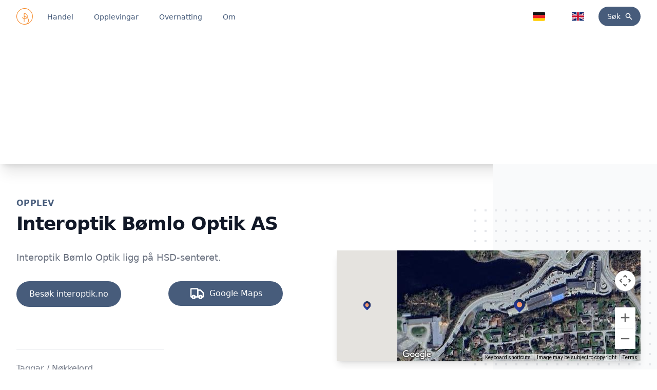

--- FILE ---
content_type: text/html; charset=utf-8
request_url: https://opplevbomlo.no/handel/interoptik-bomlo-optik-as
body_size: 107770
content:
<!DOCTYPE html><html><head><meta charSet="utf-8"/><meta name="viewport" content="width=device-width, initial-scale=1.0"/><title>Opplev Interoptik Bømlo Optik AS</title><link rel="shortcut icon" type="image/png" href="[data-uri]"/><meta property="og:title" content="Opplev Interoptik Bømlo Optik AS"/><meta property="og:description" content="Interoptik Bømlo Optik ligg på HSD-senteret. "/><meta property="og:image" content="https://eu-central-1.graphassets.com/A6YG0xeyST1i6BuQvn6Xlz/WkDzRaZwSUSXuQmMDChM"/><link rel="apple-touch-icon" sizes="180x180" href="/bomlo/apple-touch-icon.png"/><link rel="icon" type="image/png" sizes="32x32" href="/bomlo/favicon-32x32.png"/><link rel="icon" type="image/png" sizes="16x16" href="/bomlo/favicon-16x16.png"/><link rel="manifest" href="/bomlo/site.webmanifest"/><link rel="mask-icon" href="/bomlo/safari-pinned-tab.svg" color="#5bbad5"/><meta name="msapplication-TileColor" content="#da532c"/><meta name="theme-color" content="#ffffff"/><script async="" src="https://www.googletagmanager.com/gtag/js?id=undefined"></script><script>
            window.dataLayer = window.dataLayer || [];
            function gtag(){dataLayer.push(arguments);}
            gtag('js', new Date());
            gtag('config', 'undefined');
        </script><meta name="description" content="Her finn du oversikt over handel og opplevingar på Bømlo."/><meta name="next-head-count" content="18"/><link rel="preconnect" href="https://fonts.gstatic.com" crossorigin /><link rel="preload" href="/_next/static/css/55df61edac1f460c.css" as="style"/><link rel="stylesheet" href="/_next/static/css/55df61edac1f460c.css" data-n-g=""/><link rel="preload" href="/_next/static/css/f697626b03115b74.css" as="style"/><link rel="stylesheet" href="/_next/static/css/f697626b03115b74.css" data-n-p=""/><noscript data-n-css=""></noscript><script defer="" nomodule="" src="/_next/static/chunks/polyfills-42372ed130431b0a.js"></script><script src="/_next/static/chunks/webpack-6ef43a8d4a395f49.js" defer=""></script><script src="/_next/static/chunks/framework-64ad27b21261a9ce.js" defer=""></script><script src="/_next/static/chunks/main-b72093f7aa2e45f9.js" defer=""></script><script src="/_next/static/chunks/pages/_app-a1270339757eb482.js" defer=""></script><script src="/_next/static/chunks/861-0a02f84c390df3f3.js" defer=""></script><script src="/_next/static/chunks/750-19c42b91b612183e.js" defer=""></script><script src="/_next/static/chunks/676-631c33718981fe82.js" defer=""></script><script src="/_next/static/chunks/768-b7579fbab704bf58.js" defer=""></script><script src="/_next/static/chunks/pages/handel/%5Bslug%5D-2812c706e8c5633b.js" defer=""></script><script src="/_next/static/UUi6IaTOaXu2qKgDXqwY3/_buildManifest.js" defer=""></script><script src="/_next/static/UUi6IaTOaXu2qKgDXqwY3/_ssgManifest.js" defer=""></script><style data-href="https://fonts.googleapis.com/css?family=Poppins:200,300,400,500,600,700">@font-face{font-family:'Poppins';font-style:normal;font-weight:200;src:url(https://fonts.gstatic.com/s/poppins/v23/pxiByp8kv8JHgFVrLFj_Z1xlEw.woff) format('woff')}@font-face{font-family:'Poppins';font-style:normal;font-weight:300;src:url(https://fonts.gstatic.com/s/poppins/v23/pxiByp8kv8JHgFVrLDz8Z1xlEw.woff) format('woff')}@font-face{font-family:'Poppins';font-style:normal;font-weight:400;src:url(https://fonts.gstatic.com/s/poppins/v23/pxiEyp8kv8JHgFVrJJfedA.woff) format('woff')}@font-face{font-family:'Poppins';font-style:normal;font-weight:500;src:url(https://fonts.gstatic.com/s/poppins/v23/pxiByp8kv8JHgFVrLGT9Z1xlEw.woff) format('woff')}@font-face{font-family:'Poppins';font-style:normal;font-weight:600;src:url(https://fonts.gstatic.com/s/poppins/v23/pxiByp8kv8JHgFVrLEj6Z1xlEw.woff) format('woff')}@font-face{font-family:'Poppins';font-style:normal;font-weight:700;src:url(https://fonts.gstatic.com/s/poppins/v23/pxiByp8kv8JHgFVrLCz7Z1xlEw.woff) format('woff')}@font-face{font-family:'Poppins';font-style:normal;font-weight:200;src:url(https://fonts.gstatic.com/s/poppins/v23/pxiByp8kv8JHgFVrLFj_Z11lFd2JQEl8qw.woff2) format('woff2');unicode-range:U+0900-097F,U+1CD0-1CF9,U+200C-200D,U+20A8,U+20B9,U+20F0,U+25CC,U+A830-A839,U+A8E0-A8FF,U+11B00-11B09}@font-face{font-family:'Poppins';font-style:normal;font-weight:200;src:url(https://fonts.gstatic.com/s/poppins/v23/pxiByp8kv8JHgFVrLFj_Z1JlFd2JQEl8qw.woff2) format('woff2');unicode-range:U+0100-02BA,U+02BD-02C5,U+02C7-02CC,U+02CE-02D7,U+02DD-02FF,U+0304,U+0308,U+0329,U+1D00-1DBF,U+1E00-1E9F,U+1EF2-1EFF,U+2020,U+20A0-20AB,U+20AD-20C0,U+2113,U+2C60-2C7F,U+A720-A7FF}@font-face{font-family:'Poppins';font-style:normal;font-weight:200;src:url(https://fonts.gstatic.com/s/poppins/v23/pxiByp8kv8JHgFVrLFj_Z1xlFd2JQEk.woff2) format('woff2');unicode-range:U+0000-00FF,U+0131,U+0152-0153,U+02BB-02BC,U+02C6,U+02DA,U+02DC,U+0304,U+0308,U+0329,U+2000-206F,U+20AC,U+2122,U+2191,U+2193,U+2212,U+2215,U+FEFF,U+FFFD}@font-face{font-family:'Poppins';font-style:normal;font-weight:300;src:url(https://fonts.gstatic.com/s/poppins/v23/pxiByp8kv8JHgFVrLDz8Z11lFd2JQEl8qw.woff2) format('woff2');unicode-range:U+0900-097F,U+1CD0-1CF9,U+200C-200D,U+20A8,U+20B9,U+20F0,U+25CC,U+A830-A839,U+A8E0-A8FF,U+11B00-11B09}@font-face{font-family:'Poppins';font-style:normal;font-weight:300;src:url(https://fonts.gstatic.com/s/poppins/v23/pxiByp8kv8JHgFVrLDz8Z1JlFd2JQEl8qw.woff2) format('woff2');unicode-range:U+0100-02BA,U+02BD-02C5,U+02C7-02CC,U+02CE-02D7,U+02DD-02FF,U+0304,U+0308,U+0329,U+1D00-1DBF,U+1E00-1E9F,U+1EF2-1EFF,U+2020,U+20A0-20AB,U+20AD-20C0,U+2113,U+2C60-2C7F,U+A720-A7FF}@font-face{font-family:'Poppins';font-style:normal;font-weight:300;src:url(https://fonts.gstatic.com/s/poppins/v23/pxiByp8kv8JHgFVrLDz8Z1xlFd2JQEk.woff2) format('woff2');unicode-range:U+0000-00FF,U+0131,U+0152-0153,U+02BB-02BC,U+02C6,U+02DA,U+02DC,U+0304,U+0308,U+0329,U+2000-206F,U+20AC,U+2122,U+2191,U+2193,U+2212,U+2215,U+FEFF,U+FFFD}@font-face{font-family:'Poppins';font-style:normal;font-weight:400;src:url(https://fonts.gstatic.com/s/poppins/v23/pxiEyp8kv8JHgFVrJJbecnFHGPezSQ.woff2) format('woff2');unicode-range:U+0900-097F,U+1CD0-1CF9,U+200C-200D,U+20A8,U+20B9,U+20F0,U+25CC,U+A830-A839,U+A8E0-A8FF,U+11B00-11B09}@font-face{font-family:'Poppins';font-style:normal;font-weight:400;src:url(https://fonts.gstatic.com/s/poppins/v23/pxiEyp8kv8JHgFVrJJnecnFHGPezSQ.woff2) format('woff2');unicode-range:U+0100-02BA,U+02BD-02C5,U+02C7-02CC,U+02CE-02D7,U+02DD-02FF,U+0304,U+0308,U+0329,U+1D00-1DBF,U+1E00-1E9F,U+1EF2-1EFF,U+2020,U+20A0-20AB,U+20AD-20C0,U+2113,U+2C60-2C7F,U+A720-A7FF}@font-face{font-family:'Poppins';font-style:normal;font-weight:400;src:url(https://fonts.gstatic.com/s/poppins/v23/pxiEyp8kv8JHgFVrJJfecnFHGPc.woff2) format('woff2');unicode-range:U+0000-00FF,U+0131,U+0152-0153,U+02BB-02BC,U+02C6,U+02DA,U+02DC,U+0304,U+0308,U+0329,U+2000-206F,U+20AC,U+2122,U+2191,U+2193,U+2212,U+2215,U+FEFF,U+FFFD}@font-face{font-family:'Poppins';font-style:normal;font-weight:500;src:url(https://fonts.gstatic.com/s/poppins/v23/pxiByp8kv8JHgFVrLGT9Z11lFd2JQEl8qw.woff2) format('woff2');unicode-range:U+0900-097F,U+1CD0-1CF9,U+200C-200D,U+20A8,U+20B9,U+20F0,U+25CC,U+A830-A839,U+A8E0-A8FF,U+11B00-11B09}@font-face{font-family:'Poppins';font-style:normal;font-weight:500;src:url(https://fonts.gstatic.com/s/poppins/v23/pxiByp8kv8JHgFVrLGT9Z1JlFd2JQEl8qw.woff2) format('woff2');unicode-range:U+0100-02BA,U+02BD-02C5,U+02C7-02CC,U+02CE-02D7,U+02DD-02FF,U+0304,U+0308,U+0329,U+1D00-1DBF,U+1E00-1E9F,U+1EF2-1EFF,U+2020,U+20A0-20AB,U+20AD-20C0,U+2113,U+2C60-2C7F,U+A720-A7FF}@font-face{font-family:'Poppins';font-style:normal;font-weight:500;src:url(https://fonts.gstatic.com/s/poppins/v23/pxiByp8kv8JHgFVrLGT9Z1xlFd2JQEk.woff2) format('woff2');unicode-range:U+0000-00FF,U+0131,U+0152-0153,U+02BB-02BC,U+02C6,U+02DA,U+02DC,U+0304,U+0308,U+0329,U+2000-206F,U+20AC,U+2122,U+2191,U+2193,U+2212,U+2215,U+FEFF,U+FFFD}@font-face{font-family:'Poppins';font-style:normal;font-weight:600;src:url(https://fonts.gstatic.com/s/poppins/v23/pxiByp8kv8JHgFVrLEj6Z11lFd2JQEl8qw.woff2) format('woff2');unicode-range:U+0900-097F,U+1CD0-1CF9,U+200C-200D,U+20A8,U+20B9,U+20F0,U+25CC,U+A830-A839,U+A8E0-A8FF,U+11B00-11B09}@font-face{font-family:'Poppins';font-style:normal;font-weight:600;src:url(https://fonts.gstatic.com/s/poppins/v23/pxiByp8kv8JHgFVrLEj6Z1JlFd2JQEl8qw.woff2) format('woff2');unicode-range:U+0100-02BA,U+02BD-02C5,U+02C7-02CC,U+02CE-02D7,U+02DD-02FF,U+0304,U+0308,U+0329,U+1D00-1DBF,U+1E00-1E9F,U+1EF2-1EFF,U+2020,U+20A0-20AB,U+20AD-20C0,U+2113,U+2C60-2C7F,U+A720-A7FF}@font-face{font-family:'Poppins';font-style:normal;font-weight:600;src:url(https://fonts.gstatic.com/s/poppins/v23/pxiByp8kv8JHgFVrLEj6Z1xlFd2JQEk.woff2) format('woff2');unicode-range:U+0000-00FF,U+0131,U+0152-0153,U+02BB-02BC,U+02C6,U+02DA,U+02DC,U+0304,U+0308,U+0329,U+2000-206F,U+20AC,U+2122,U+2191,U+2193,U+2212,U+2215,U+FEFF,U+FFFD}@font-face{font-family:'Poppins';font-style:normal;font-weight:700;src:url(https://fonts.gstatic.com/s/poppins/v23/pxiByp8kv8JHgFVrLCz7Z11lFd2JQEl8qw.woff2) format('woff2');unicode-range:U+0900-097F,U+1CD0-1CF9,U+200C-200D,U+20A8,U+20B9,U+20F0,U+25CC,U+A830-A839,U+A8E0-A8FF,U+11B00-11B09}@font-face{font-family:'Poppins';font-style:normal;font-weight:700;src:url(https://fonts.gstatic.com/s/poppins/v23/pxiByp8kv8JHgFVrLCz7Z1JlFd2JQEl8qw.woff2) format('woff2');unicode-range:U+0100-02BA,U+02BD-02C5,U+02C7-02CC,U+02CE-02D7,U+02DD-02FF,U+0304,U+0308,U+0329,U+1D00-1DBF,U+1E00-1E9F,U+1EF2-1EFF,U+2020,U+20A0-20AB,U+20AD-20C0,U+2113,U+2C60-2C7F,U+A720-A7FF}@font-face{font-family:'Poppins';font-style:normal;font-weight:700;src:url(https://fonts.gstatic.com/s/poppins/v23/pxiByp8kv8JHgFVrLCz7Z1xlFd2JQEk.woff2) format('woff2');unicode-range:U+0000-00FF,U+0131,U+0152-0153,U+02BB-02BC,U+02C6,U+02DA,U+02DC,U+0304,U+0308,U+0329,U+2000-206F,U+20AC,U+2122,U+2191,U+2193,U+2212,U+2215,U+FEFF,U+FFFD}</style></head><body><div id="__next"><main><div><main><nav class="bg-white"><div class="max-w-7xl mx-auto px-4 sm:px-6 lg:px-8"><div class="flex justify-between h-16"><div class="flex"><div class="-ml-2 mr-2 flex items-center md:hidden"><button type="button" class="inline-flex items-center justify-center p-2 rounded-md text-gray-400 hover:text-gray-500 hover:bg-gray-100 focus:outline-none focus:ring-2 focus:ring-inset focus:ring-indigo-500" aria-controls="mobile-menu" aria-expanded="false"><span class="sr-only">Open main menu</span><svg class="block h-6 w-6" xmlns="http://www.w3.org/2000/svg" fill="none" viewBox="0 0 24 24" stroke="currentColor" aria-hidden="true"><path stroke-linecap="round" stroke-linejoin="round" stroke-width="2" d="M4 6h16M4 12h16M4 18h16"></path></svg><svg class="hidden h-6 w-6" xmlns="http://www.w3.org/2000/svg" fill="none" viewBox="0 0 24 24" stroke="currentColor" aria-hidden="true"><path stroke-linecap="round" stroke-linejoin="round" stroke-width="2" d="M6 18L18 6M6 6l12 12"></path></svg></button></div><div class="flex items-center"><div class="flex-shrink-0"><a href="/"><img alt="Logo Opplev" loading="lazy" width="50" height="8" decoding="async" data-nimg="1" class="block h-8 w-auto hover:cursor-pointer" style="color:transparent" srcSet="/_next/image?url=%2Fbomlo%2Flogo.png&amp;w=64&amp;q=75 1x, /_next/image?url=%2Fbomlo%2Flogo.png&amp;w=128&amp;q=75 2x" src="/_next/image?url=%2Fbomlo%2Flogo.png&amp;w=128&amp;q=75"/></a></div><div class="hidden md:ml-6 md:flex md:space-x-8 "><a href="/handel"><span class="border-transparent text-complimentary inline-flex items-center px-1 pt-1 border-b-2 text-sm font-medium">Handel</span></a><a href="/opplevingar"><span class="border-transparent text-complimentary inline-flex items-center px-1 pt-1 border-b-2 text-sm font-medium">Opplevingar</span></a><a href="/overnatting"><span class="border-transparent text-complimentary inline-flex items-center px-1 pt-1 border-b-2 text-sm font-medium">Overnatting</span></a><a href="/om"><span class="border-transparent text-complimentary inline-flex items-center px-1 pt-1 border-b-2 text-sm font-medium">Om</span></a></div></div></div><div class="flex items-center"><div class="flex items-center ml-auto space-x-2"><a href="/sign-de"><span class="border-transparent text-gray-500 hover:bg-gray-50 hover:border-gray-300 hover:text-gray-700 block pl-3 py-2 border-l-4 text-base font-medium sm:pl-5 sm:pr-6"><div class="flex items-center"><img src="[data-uri]" alt="German Flag" class="w-6 h-6"/><span class="ml-1"></span></div></span></a><a href="/sign-en"><span class="border-transparent text-gray-500 hover:bg-gray-50 hover:border-gray-300 hover:text-gray-700 block pl-3 py-2 border-l-4 text-base font-medium sm:pl-5 sm:pr-6" style="margin-left:-0.5rem"><div class="flex items-center"><img src="[data-uri]" alt="UK Flag" class="w-6 h-6"/><span class="ml-1"></span></div></span></a></div><div class="flex-shrink-0"><button type="button" class="relative inline-flex items-center px-4 py-2 border border-transparent text-sm font-medium rounded-full text-white bg-complimentary shadow-sm hover:bg-complimentary focus:outline-none focus:ring-2 focus:ring-offset-2 focus:ring-indigo-500">Søk<svg xmlns="http://www.w3.org/2000/svg" viewBox="0 0 20 20" fill="currentColor" aria-hidden="true" class="ml-2 -mr-0.5 h-4 w-4"><path fill-rule="evenodd" d="M8 4a4 4 0 100 8 4 4 0 000-8zM2 8a6 6 0 1110.89 3.476l4.817 4.817a1 1 0 01-1.414 1.414l-4.816-4.816A6 6 0 012 8z" clip-rule="evenodd"></path></svg></button></div></div></div></div></nav><div class="relative"><div class="max-w-7xl mx-auto "><div class="relative shadow-xl  sm:overflow-hidden"><div class="absolute inset-0 "><img alt="Hero image" loading="lazy" decoding="async" data-nimg="fill" class="h-full w-full object-cover" style="position:absolute;height:100%;width:100%;left:0;top:0;right:0;bottom:0;color:transparent" sizes="100vw" srcSet="/_next/image?url=https%3A%2F%2Feu-central-1.graphassets.com%2FA6YG0xeyST1i6BuQvn6Xlz%2FWkDzRaZwSUSXuQmMDChM&amp;w=640&amp;q=75 640w, /_next/image?url=https%3A%2F%2Feu-central-1.graphassets.com%2FA6YG0xeyST1i6BuQvn6Xlz%2FWkDzRaZwSUSXuQmMDChM&amp;w=750&amp;q=75 750w, /_next/image?url=https%3A%2F%2Feu-central-1.graphassets.com%2FA6YG0xeyST1i6BuQvn6Xlz%2FWkDzRaZwSUSXuQmMDChM&amp;w=828&amp;q=75 828w, /_next/image?url=https%3A%2F%2Feu-central-1.graphassets.com%2FA6YG0xeyST1i6BuQvn6Xlz%2FWkDzRaZwSUSXuQmMDChM&amp;w=1080&amp;q=75 1080w, /_next/image?url=https%3A%2F%2Feu-central-1.graphassets.com%2FA6YG0xeyST1i6BuQvn6Xlz%2FWkDzRaZwSUSXuQmMDChM&amp;w=1200&amp;q=75 1200w, /_next/image?url=https%3A%2F%2Feu-central-1.graphassets.com%2FA6YG0xeyST1i6BuQvn6Xlz%2FWkDzRaZwSUSXuQmMDChM&amp;w=1920&amp;q=75 1920w, /_next/image?url=https%3A%2F%2Feu-central-1.graphassets.com%2FA6YG0xeyST1i6BuQvn6Xlz%2FWkDzRaZwSUSXuQmMDChM&amp;w=2048&amp;q=75 2048w, /_next/image?url=https%3A%2F%2Feu-central-1.graphassets.com%2FA6YG0xeyST1i6BuQvn6Xlz%2FWkDzRaZwSUSXuQmMDChM&amp;w=3840&amp;q=75 3840w" src="/_next/image?url=https%3A%2F%2Feu-central-1.graphassets.com%2FA6YG0xeyST1i6BuQvn6Xlz%2FWkDzRaZwSUSXuQmMDChM&amp;w=3840&amp;q=75"/></div><div class="relative px-4 py-16 sm:px-6 sm:py-24 lg:py-32 lg:px-8"><h1 class="text-center text-4xl font-extrabold tracking-tight sm:text-5xl lg:text-6xl"><span class="block text-light"></span></h1></div></div></div></div><div class="bg-white overflow-hidden"><div class="relative max-w-7xl mx-auto py-16 px-4 sm:px-6 lg:px-8"><div class="hidden lg:block bg-gray-50 absolute top-0 bottom-0 left-3/4 w-screen"></div><div class="mx-auto text-base max-w-prose lg:grid lg:grid-cols-2 lg:gap-8 lg:max-w-none"><div><h2 class="text-base text-complimentary font-semibold tracking-wide uppercase">Opplev</h2><h3 class="mt-2 text-3xl leading-8 font-extrabold tracking-tight text-gray-900 sm:text-4xl">Interoptik Bømlo Optik AS</h3></div></div><div class="mt-8 lg:grid lg:grid-cols-2 lg:gap-8"><div class="relative lg:row-start-1 lg:col-start-2"><svg class="hidden lg:block absolute top-0 right-0 -mt-20 -mr-20" width="404" height="384" fill="none" viewBox="0 0 404 384" aria-hidden="true"><defs><pattern id="de316486-4a29-4312-bdfc-fbce2132a2c1" x="0" y="0" width="20" height="20" patternUnits="userSpaceOnUse"><rect x="0" y="0" width="4" height="4" class="text-gray-200" fill="currentColor"></rect></pattern></defs><rect width="404" height="384" fill="url(#de316486-4a29-4312-bdfc-fbce2132a2c1)"></rect></svg><div class="relative text-base mx-auto max-w-prose lg:max-w-none"><figure><div class="aspect-w-12 aspect-h-7 lg:aspect-none"><div class="rounded-lg shadow-lg object-cover object-center"><div style="height:30vh;width:100%"><div style="height:30vh;width:20%;float:left"><div style="width:100%;height:100%;margin:0;padding:0;position:relative"><div style="width:100%;height:100%;left:0;top:0;margin:0;padding:0;position:absolute"></div><div style="width:50%;height:50%;left:50%;top:50%;margin:0;padding:0;position:absolute"><div style="width:100%;height:100%;left:0;top:0;margin:0;padding:0;position:absolute"><div style="width:0;height:0;left:0;top:0;background-color:transparent;position:absolute"><div><img alt="Type of attraction icon" class="OBMarker_pinIconSmall__ymHvd" src="[data-uri]"/></div></div></div></div></div></div><div style="height:30vh;width:80%;float:left"><div style="width:100%;height:100%;margin:0;padding:0;position:relative"><div style="width:100%;height:100%;left:0;top:0;margin:0;padding:0;position:absolute"></div><div style="width:50%;height:50%;left:50%;top:50%;margin:0;padding:0;position:absolute"><div style="width:100%;height:100%;left:0;top:0;margin:0;padding:0;position:absolute"><div style="width:0;height:0;left:0;top:0;background-color:transparent;position:absolute"><div><img alt="Type of attraction icon" class="OBMarker_pinIcon__HXqve" src="[data-uri]"/></div></div></div></div></div></div></div></div></div><figcaption class="mt-3 flex text-sm text-gray-500"></figcaption></figure></div></div><div class="mt-8 lg:mt-0"><div class="text-base max-w-prose mx-auto lg:max-w-none"><p class="text-lg text-gray-500">Interoptik Bømlo Optik ligg på HSD-senteret. </p></div><div class="grid grid-cols-1 sm:grid-cols-2 mt-8 mb-8"><div class="flex justify-start"><a href="https://www.interoptik.no/finn-butikk/interoptik-bomlo/"><span><button type="button" class="inline-flex items-center px-6 py-3 border border-transparent text-base font-medium rounded-full shadow-sm text-white bg-complimentary hover:bg-main focus:outline-none focus:ring-2 focus:ring-offset-2 focus:ring-indigo-500">Besøk <!-- -->interoptik.no</button></span></a></div><div class="mt-8 sm:mt-0"><div class="text-white bg-complimentary w-max px-10 py-2 rounded-full"><a href="https://maps.google.com?q=59.796039497908694,5.185146039661999" target="_blank"><svg xmlns="http://www.w3.org/2000/svg" class="h-8 w-8 inline " fill="none" viewBox="0 0 24 24" stroke="currentColor" stroke-width="2"><path d="M9 17a2 2 0 11-4 0 2 2 0 014 0zM19 17a2 2 0 11-4 0 2 2 0 014 0z"></path><path stroke-linecap="round" stroke-linejoin="round" d="M13 16V6a1 1 0 00-1-1H4a1 1 0 00-1 1v10a1 1 0 001 1h1m8-1a1 1 0 01-1 1H9m4-1V8a1 1 0 011-1h2.586a1 1 0 01.707.293l3.414 3.414a1 1 0 01.293.707V16a1 1 0 01-1 1h-1m-6-1a1 1 0 001 1h1M5 17a2 2 0 104 0m-4 0a2 2 0 114 0m6 0a2 2 0 104 0m-4 0a2 2 0 114 0"></path></svg><span class="ml-2 inline ">Google Maps</span></a></div><div class="mt-9 flex justify-left"></div><div class="mt-4 justify-left"></div></div></div><dl class="grid grid-cols-2 gap-x-4 gap-y-8"><div class="border-t-2 border-gray-100 pt-6"><dt class="text-base font-medium text-gray-500">Taggar / Nøkkelord</dt><dd class="text-1xl font-extrabold tracking-tight text-gray-900">linser</dd><dd class="text-1xl font-extrabold tracking-tight text-gray-900">briller</dd><dd class="text-1xl font-extrabold tracking-tight text-gray-900">syn</dd></div></dl></div></div></div></div><div><div class="relative"><div class="absolute inset-0 flex items-center" aria-hidden="true"><div class="w-full border-t border-gray-300"></div></div><div class="relative flex justify-center"><span class="px-3 bg-white text-lg text-4xl font-medium text-gray-900">Opplevingar nær <!-- --> <!-- -->Interoptik Bømlo Optik AS</span></div></div><div class="bg-white pt-16 lg:py-24"><div class="pb-16 bg-gray-200 lg:pb-0 lg:z-10 lg:relative"><div class="lg:mx-auto lg:max-w-7xl lg:px-8 lg:grid lg:grid-cols-3 lg:gap-8"><div class="relative lg:-my-8"><div aria-hidden="true" class="absolute inset-x-0 top-0 h-1/2 bg-transparent lg:hidden"></div><div class="mx-auto max-w-md px-4 sm:max-w-3xl sm:px-6 lg:p-0 lg:h-full"><div class="aspect-w-10 aspect-h-6 rounded-xl shadow-xl overflow-hidden sm:aspect-w-16 sm:aspect-h-7 lg:aspect-none lg:h-full"><img class="object-cover lg:h-full lg:w-full" src="https://eu-central-1.graphassets.com/A6YG0xeyST1i6BuQvn6Xlz/resize=fit:crop,height:500,width:700/output=format:jpg/RyVb5Am3R1aEwTwk2cFi" alt="Leikeplass ved Espira Salamonskogen barnehage"/></div></div></div><div class="mt-12 lg:m-0 lg:col-span-2 lg:pl-8"><div class="mx-auto max-w-md px-4 sm:max-w-2xl sm:px-6 lg:px-0 lg:py-20 lg:max-w-none"><blockquote><div><svg class="h-12 w-12 text-white opacity-25" fill="#FDBB6D" viewBox="0 0 32 32" aria-hidden="true"><path d="M9.352 4C4.456 7.456 1 13.12 1 19.36c0 5.088 3.072 8.064 6.624 8.064 3.36 0 5.856-2.688 5.856-5.856 0-3.168-2.208-5.472-5.088-5.472-.576 0-1.344.096-1.536.192.48-3.264 3.552-7.104 6.624-9.024L9.352 4zm16.512 0c-4.8 3.456-8.256 9.12-8.256 15.36 0 5.088 3.072 8.064 6.624 8.064 3.264 0 5.856-2.688 5.856-5.856 0-3.168-2.304-5.472-5.184-5.472-.576 0-1.248.096-1.44.192.48-3.264 3.456-7.104 6.528-9.024L25.864 4z"></path></svg><p class="mt-6 text-1xl font-light">Uteområdet til Espira Salamonskogen barnehage er kjempestort og variert, og dei har sin eigen skog innafor gjerdet! </p></div><footer class="mt-6"><p class="text-base font-medium">Leikeplass ved Espira Salamonskogen barnehage</p><p class="text-base font-medium text-complimentary">0.47<!-- --> <!-- -->km</p><a href="/opplevingar/leikeplass-ved-espira-salamonskogen-barnehage"><span class="text-base font-medium text-complimentary hover:text-main">Les meir<span aria-hidden="true"> →</span></span></a></footer></blockquote></div></div></div></div></div><div class="bg-white pt-16 lg:py-24"><div class="pb-16 bg-gray-200 lg:pb-0 lg:z-10 lg:relative"><div class="lg:mx-auto lg:max-w-7xl lg:px-8 lg:grid lg:grid-cols-3 lg:gap-8"><div class="relative lg:-my-8"><div aria-hidden="true" class="absolute inset-x-0 top-0 h-1/2 bg-transparent lg:hidden"></div><div class="mx-auto max-w-md px-4 sm:max-w-3xl sm:px-6 lg:p-0 lg:h-full"><div class="aspect-w-10 aspect-h-6 rounded-xl shadow-xl overflow-hidden sm:aspect-w-16 sm:aspect-h-7 lg:aspect-none lg:h-full"><img class="object-cover lg:h-full lg:w-full" src="https://eu-central-1.graphassets.com/A6YG0xeyST1i6BuQvn6Xlz/resize=fit:crop,height:500,width:700/output=format:jpg/lVOG384gRjC1kQQnYHp4" alt="Bømlo symjehall"/></div></div></div><div class="mt-12 lg:m-0 lg:col-span-2 lg:pl-8"><div class="mx-auto max-w-md px-4 sm:max-w-2xl sm:px-6 lg:px-0 lg:py-20 lg:max-w-none"><blockquote><div><svg class="h-12 w-12 text-white opacity-25" fill="#FDBB6D" viewBox="0 0 32 32" aria-hidden="true"><path d="M9.352 4C4.456 7.456 1 13.12 1 19.36c0 5.088 3.072 8.064 6.624 8.064 3.36 0 5.856-2.688 5.856-5.856 0-3.168-2.208-5.472-5.088-5.472-.576 0-1.344.096-1.536.192.48-3.264 3.552-7.104 6.624-9.024L9.352 4zm16.512 0c-4.8 3.456-8.256 9.12-8.256 15.36 0 5.088 3.072 8.064 6.624 8.064 3.264 0 5.856-2.688 5.856-5.856 0-3.168-2.304-5.472-5.184-5.472-.576 0-1.248.096-1.44.192.48-3.264 3.456-7.104 6.528-9.024L25.864 4z"></path></svg><p class="mt-6 text-1xl font-light">Bømlo symjehall er eit topp moderne  svømmeanlegg på Svortland.

Anlegget rommar eit standard konkurransebasseng (25 meter) med seks banar og stupetårn på ein, tre og fem meter. I tillegg har me opplæringsbasseng, badstue, kiosk og badebutikk.  </p></div><footer class="mt-6"><p class="text-base font-medium">Bømlo symjehall</p><p class="text-base font-medium text-complimentary">0.47<!-- --> <!-- -->km</p><a href="/opplevingar/bomlo-symjehall"><span class="text-base font-medium text-complimentary hover:text-main">Les meir<span aria-hidden="true"> →</span></span></a></footer></blockquote></div></div></div></div></div><div class="bg-white pt-16 lg:py-24"><div class="pb-16 bg-gray-200 lg:pb-0 lg:z-10 lg:relative"><div class="lg:mx-auto lg:max-w-7xl lg:px-8 lg:grid lg:grid-cols-3 lg:gap-8"><div class="relative lg:-my-8"><div aria-hidden="true" class="absolute inset-x-0 top-0 h-1/2 bg-transparent lg:hidden"></div><div class="mx-auto max-w-md px-4 sm:max-w-3xl sm:px-6 lg:p-0 lg:h-full"><div class="aspect-w-10 aspect-h-6 rounded-xl shadow-xl overflow-hidden sm:aspect-w-16 sm:aspect-h-7 lg:aspect-none lg:h-full"><img class="object-cover lg:h-full lg:w-full" src="https://eu-central-1.graphassets.com/A6YG0xeyST1i6BuQvn6Xlz/resize=fit:crop,height:500,width:700/output=format:jpg/5Gj7UYoNQCe7DkJB61bl" alt="Leikeplass ved Hollund barnehage"/></div></div></div><div class="mt-12 lg:m-0 lg:col-span-2 lg:pl-8"><div class="mx-auto max-w-md px-4 sm:max-w-2xl sm:px-6 lg:px-0 lg:py-20 lg:max-w-none"><blockquote><div><svg class="h-12 w-12 text-white opacity-25" fill="#FDBB6D" viewBox="0 0 32 32" aria-hidden="true"><path d="M9.352 4C4.456 7.456 1 13.12 1 19.36c0 5.088 3.072 8.064 6.624 8.064 3.36 0 5.856-2.688 5.856-5.856 0-3.168-2.208-5.472-5.088-5.472-.576 0-1.344.096-1.536.192.48-3.264 3.552-7.104 6.624-9.024L9.352 4zm16.512 0c-4.8 3.456-8.256 9.12-8.256 15.36 0 5.088 3.072 8.064 6.624 8.064 3.264 0 5.856-2.688 5.856-5.856 0-3.168-2.304-5.472-5.184-5.472-.576 0-1.248.096-1.44.192.48-3.264 3.456-7.104 6.528-9.024L25.864 4z"></path></svg><p class="mt-6 text-1xl font-light">I Hollund barnehage er det mange kjekke leikeapparat, og ein fin plass å ta med ungar å leike utanom opningstida til barnehagen. Silebanar, reiler, sandkasse, leikebåt og leikehus er nokre av attraksjonane her. Ein fin stopp på vegen er det òg om ein vil leggje ut på tur i Hollundsmarka. </p></div><footer class="mt-6"><p class="text-base font-medium">Leikeplass ved Hollund barnehage</p><p class="text-base font-medium text-complimentary">0.51<!-- --> <!-- -->km</p><a href="/opplevingar/leikeplass-ved-hollund-barnehage"><span class="text-base font-medium text-complimentary hover:text-main">Les meir<span aria-hidden="true"> →</span></span></a></footer></blockquote></div></div></div></div></div><div class="bg-white pt-16 lg:py-24"><div class="pb-16 bg-gray-200 lg:pb-0 lg:z-10 lg:relative"><div class="lg:mx-auto lg:max-w-7xl lg:px-8 lg:grid lg:grid-cols-3 lg:gap-8"><div class="relative lg:-my-8"><div aria-hidden="true" class="absolute inset-x-0 top-0 h-1/2 bg-transparent lg:hidden"></div><div class="mx-auto max-w-md px-4 sm:max-w-3xl sm:px-6 lg:p-0 lg:h-full"><div class="aspect-w-10 aspect-h-6 rounded-xl shadow-xl overflow-hidden sm:aspect-w-16 sm:aspect-h-7 lg:aspect-none lg:h-full"><img class="object-cover lg:h-full lg:w-full" src="https://eu-central-1.graphassets.com/A6YG0xeyST1i6BuQvn6Xlz/resize=fit:crop,height:500,width:700/output=format:jpg/2J250c8dSykQcFjWdBmC" alt="Minnesmerket ved Bremnes kyrkje"/></div></div></div><div class="mt-12 lg:m-0 lg:col-span-2 lg:pl-8"><div class="mx-auto max-w-md px-4 sm:max-w-2xl sm:px-6 lg:px-0 lg:py-20 lg:max-w-none"><blockquote><div><svg class="h-12 w-12 text-white opacity-25" fill="#FDBB6D" viewBox="0 0 32 32" aria-hidden="true"><path d="M9.352 4C4.456 7.456 1 13.12 1 19.36c0 5.088 3.072 8.064 6.624 8.064 3.36 0 5.856-2.688 5.856-5.856 0-3.168-2.208-5.472-5.088-5.472-.576 0-1.344.096-1.536.192.48-3.264 3.552-7.104 6.624-9.024L9.352 4zm16.512 0c-4.8 3.456-8.256 9.12-8.256 15.36 0 5.088 3.072 8.064 6.624 8.064 3.264 0 5.856-2.688 5.856-5.856 0-3.168-2.304-5.472-5.184-5.472-.576 0-1.248.096-1.44.192.48-3.264 3.456-7.104 6.528-9.024L25.864 4z"></path></svg><p class="mt-6 text-1xl font-light">Minnesmerket utanfor Bremnes kyrkje er ein minnestein over falne bremnesingar i krigen 1940-1945. Steinen er reist av Bremnes kyrkjelyd år 1947.</p></div><footer class="mt-6"><p class="text-base font-medium">Minnesmerket ved Bremnes kyrkje</p><p class="text-base font-medium text-complimentary">0.61<!-- --> <!-- -->km</p><a href="/opplevingar/minnesmerket-ved-bremnes-kyrkje"><span class="text-base font-medium text-complimentary hover:text-main">Les meir<span aria-hidden="true"> →</span></span></a></footer></blockquote></div></div></div></div></div></div><div><div class="relative"><div class="absolute inset-0 flex items-center" aria-hidden="true"><div class="w-full border-t border-gray-300"></div></div><div class="relative flex justify-center"><span class="px-3 bg-white text-lg text-4xl font-medium text-gray-900">Overnatting nær <!-- --> <!-- -->Interoptik Bømlo Optik AS</span></div></div><div class="bg-white pt-16 lg:py-24"><div class="pb-16 bg-gray-200 lg:pb-0 lg:z-10 lg:relative"><div class="lg:mx-auto lg:max-w-7xl lg:px-8 lg:grid lg:grid-cols-3 lg:gap-8"><div class="relative lg:-my-8"><div aria-hidden="true" class="absolute inset-x-0 top-0 h-1/2 bg-transparent lg:hidden"></div><div class="mx-auto max-w-md px-4 sm:max-w-3xl sm:px-6 lg:p-0 lg:h-full"><div class="aspect-w-10 aspect-h-6 rounded-xl shadow-xl overflow-hidden sm:aspect-w-16 sm:aspect-h-7 lg:aspect-none lg:h-full"><img class="object-cover lg:h-full lg:w-full" src="https://eu-central-1.graphassets.com/A6YG0xeyST1i6BuQvn6Xlz/resize=fit:crop,height:500,width:700/output=format:jpg/acJQ2PSWeDP5MwAraLsg" alt="Svortland bubilparkering"/></div></div></div><div class="mt-12 lg:m-0 lg:col-span-2 lg:pl-8"><div class="mx-auto max-w-md px-4 sm:max-w-2xl sm:px-6 lg:px-0 lg:py-20 lg:max-w-none"><blockquote><div><svg class="h-12 w-12 text-white opacity-25" fill="#FDBB6D" viewBox="0 0 32 32" aria-hidden="true"><path d="M9.352 4C4.456 7.456 1 13.12 1 19.36c0 5.088 3.072 8.064 6.624 8.064 3.36 0 5.856-2.688 5.856-5.856 0-3.168-2.208-5.472-5.088-5.472-.576 0-1.344.096-1.536.192.48-3.264 3.552-7.104 6.624-9.024L9.352 4zm16.512 0c-4.8 3.456-8.256 9.12-8.256 15.36 0 5.088 3.072 8.064 6.624 8.064 3.264 0 5.856-2.688 5.856-5.856 0-3.168-2.304-5.472-5.184-5.472-.576 0-1.248.096-1.44.192.48-3.264 3.456-7.104 6.528-9.024L25.864 4z"></path></svg><p class="mt-6 text-1xl font-light">I kommunesenteret på Bømlo finnes det bubilparkering nede ved Storavatnet. Her kan du padle kajakk på Storavatnet, ta ein sykkeltur til mange fine turområde, gå og ete på ein av dei trivelege kafeane i nærleiken, gå på kulturhuset på kino, bibliotek eller andre forestillingar, og handle på nokre av dei kjekke butikkane like ved.</p></div><footer class="mt-6"><p class="text-base font-medium">Svortland bubilparkering</p><p class="text-base font-medium text-complimentary">0.92<!-- --> <!-- -->km</p><a href="/overnatting/svortland-bubilparkering"><span class="text-base font-medium text-complimentary hover:text-main">Les meir<span aria-hidden="true"> →</span></span></a></footer></blockquote></div></div></div></div></div><div class="bg-white pt-16 lg:py-24"><div class="pb-16 bg-gray-200 lg:pb-0 lg:z-10 lg:relative"><div class="lg:mx-auto lg:max-w-7xl lg:px-8 lg:grid lg:grid-cols-3 lg:gap-8"><div class="relative lg:-my-8"><div aria-hidden="true" class="absolute inset-x-0 top-0 h-1/2 bg-transparent lg:hidden"></div><div class="mx-auto max-w-md px-4 sm:max-w-3xl sm:px-6 lg:p-0 lg:h-full"><div class="aspect-w-10 aspect-h-6 rounded-xl shadow-xl overflow-hidden sm:aspect-w-16 sm:aspect-h-7 lg:aspect-none lg:h-full"><img class="object-cover lg:h-full lg:w-full" src="https://eu-central-1.graphassets.com/A6YG0xeyST1i6BuQvn6Xlz/resize=fit:crop,height:500,width:700/output=format:jpg/bvjbxv8Q0ydOYcAGkGlv" alt="Urangsvåg båthamn"/></div></div></div><div class="mt-12 lg:m-0 lg:col-span-2 lg:pl-8"><div class="mx-auto max-w-md px-4 sm:max-w-2xl sm:px-6 lg:px-0 lg:py-20 lg:max-w-none"><blockquote><div><svg class="h-12 w-12 text-white opacity-25" fill="#FDBB6D" viewBox="0 0 32 32" aria-hidden="true"><path d="M9.352 4C4.456 7.456 1 13.12 1 19.36c0 5.088 3.072 8.064 6.624 8.064 3.36 0 5.856-2.688 5.856-5.856 0-3.168-2.208-5.472-5.088-5.472-.576 0-1.344.096-1.536.192.48-3.264 3.552-7.104 6.624-9.024L9.352 4zm16.512 0c-4.8 3.456-8.256 9.12-8.256 15.36 0 5.088 3.072 8.064 6.624 8.064 3.264 0 5.856-2.688 5.856-5.856 0-3.168-2.304-5.472-5.184-5.472-.576 0-1.248.096-1.44.192.48-3.264 3.456-7.104 6.528-9.024L25.864 4z"></path></svg><p class="mt-6 text-1xl font-light">I Urangsvåg er det ei kommunal båthamn der besøkjande kan leggje til. 25 minutt å gå til kommunesenteret Svortland, der ein finn alt ein treng av varer og tenester. Per i dag er det ikkje fasilitetar på land ved denne båthamna.</p></div><footer class="mt-6"><p class="text-base font-medium">Urangsvåg båthamn</p><p class="text-base font-medium text-complimentary">1.40<!-- --> <!-- -->km</p><a href="/overnatting/urangsvag-bathamn"><span class="text-base font-medium text-complimentary hover:text-main">Les meir<span aria-hidden="true"> →</span></span></a></footer></blockquote></div></div></div></div></div><div class="bg-white pt-16 lg:py-24"><div class="pb-16 bg-gray-200 lg:pb-0 lg:z-10 lg:relative"><div class="lg:mx-auto lg:max-w-7xl lg:px-8 lg:grid lg:grid-cols-3 lg:gap-8"><div class="relative lg:-my-8"><div aria-hidden="true" class="absolute inset-x-0 top-0 h-1/2 bg-transparent lg:hidden"></div><div class="mx-auto max-w-md px-4 sm:max-w-3xl sm:px-6 lg:p-0 lg:h-full"><div class="aspect-w-10 aspect-h-6 rounded-xl shadow-xl overflow-hidden sm:aspect-w-16 sm:aspect-h-7 lg:aspect-none lg:h-full"><img class="object-cover lg:h-full lg:w-full" src="https://eu-central-1.graphassets.com/A6YG0xeyST1i6BuQvn6Xlz/resize=fit:crop,height:500,width:700/output=format:jpg/W0YxFEQSQwur3LszjNB3" alt="Rorbuer på vestsida av Bømlo"/></div></div></div><div class="mt-12 lg:m-0 lg:col-span-2 lg:pl-8"><div class="mx-auto max-w-md px-4 sm:max-w-2xl sm:px-6 lg:px-0 lg:py-20 lg:max-w-none"><blockquote><div><svg class="h-12 w-12 text-white opacity-25" fill="#FDBB6D" viewBox="0 0 32 32" aria-hidden="true"><path d="M9.352 4C4.456 7.456 1 13.12 1 19.36c0 5.088 3.072 8.064 6.624 8.064 3.36 0 5.856-2.688 5.856-5.856 0-3.168-2.208-5.472-5.088-5.472-.576 0-1.344.096-1.536.192.48-3.264 3.552-7.104 6.624-9.024L9.352 4zm16.512 0c-4.8 3.456-8.256 9.12-8.256 15.36 0 5.088 3.072 8.064 6.624 8.064 3.264 0 5.856-2.688 5.856-5.856 0-3.168-2.304-5.472-5.184-5.472-.576 0-1.248.096-1.44.192.48-3.264 3.456-7.104 6.528-9.024L25.864 4z"></path></svg><p class="mt-6 text-1xl font-light">Innerst i Straumen hyttegrend har Fjordtun fire rorbuer til utleige - Westside lodges. Dei har alle eigen koseleg terrasse på kaikanten. Det er flott utsikt over sjøen, og frå ei stor flytebrygge kan ein både bade og sole seg, og få tilgang til eigen båt. </p></div><footer class="mt-6"><p class="text-base font-medium">Rorbuer på vestsida av Bømlo</p><p class="text-base font-medium text-complimentary">3.01<!-- --> <!-- -->km</p><a href="/overnatting/rorbuer-pa-vestsida-av-bomlo"><span class="text-base font-medium text-complimentary hover:text-main">Les meir<span aria-hidden="true"> →</span></span></a></footer></blockquote></div></div></div></div></div><div class="bg-white pt-16 lg:py-24"><div class="pb-16 bg-gray-200 lg:pb-0 lg:z-10 lg:relative"><div class="lg:mx-auto lg:max-w-7xl lg:px-8 lg:grid lg:grid-cols-3 lg:gap-8"><div class="relative lg:-my-8"><div aria-hidden="true" class="absolute inset-x-0 top-0 h-1/2 bg-transparent lg:hidden"></div><div class="mx-auto max-w-md px-4 sm:max-w-3xl sm:px-6 lg:p-0 lg:h-full"><div class="aspect-w-10 aspect-h-6 rounded-xl shadow-xl overflow-hidden sm:aspect-w-16 sm:aspect-h-7 lg:aspect-none lg:h-full"><img class="object-cover lg:h-full lg:w-full" src="https://eu-central-1.graphassets.com/A6YG0xeyST1i6BuQvn6Xlz/resize=fit:crop,height:500,width:700/output=format:jpg/gBXztNEoSJ2E01eIFpLG" alt="Rorbuer på Innvær"/></div></div></div><div class="mt-12 lg:m-0 lg:col-span-2 lg:pl-8"><div class="mx-auto max-w-md px-4 sm:max-w-2xl sm:px-6 lg:px-0 lg:py-20 lg:max-w-none"><blockquote><div><svg class="h-12 w-12 text-white opacity-25" fill="#FDBB6D" viewBox="0 0 32 32" aria-hidden="true"><path d="M9.352 4C4.456 7.456 1 13.12 1 19.36c0 5.088 3.072 8.064 6.624 8.064 3.36 0 5.856-2.688 5.856-5.856 0-3.168-2.208-5.472-5.088-5.472-.576 0-1.344.096-1.536.192.48-3.264 3.552-7.104 6.624-9.024L9.352 4zm16.512 0c-4.8 3.456-8.256 9.12-8.256 15.36 0 5.088 3.072 8.064 6.624 8.064 3.264 0 5.856-2.688 5.856-5.856 0-3.168-2.304-5.472-5.184-5.472-.576 0-1.248.096-1.44.192.48-3.264 3.456-7.104 6.528-9.024L25.864 4z"></path></svg><p class="mt-6 text-1xl font-light">På Bryggekanten på Innvær har Fjordtun to store, moderne feriehus, eller rettare sagt hytter som er bygga i tradisjonell rorbustil. Desse rorbuene ligg lunt til ved den idylliske Innværfjorden på østsida av øykommunen Bømlo.
</p></div><footer class="mt-6"><p class="text-base font-medium">Rorbuer på Innvær</p><p class="text-base font-medium text-complimentary">3.57<!-- --> <!-- -->km</p><a href="/overnatting/bryggekanten"><span class="text-base font-medium text-complimentary hover:text-main">Les meir<span aria-hidden="true"> →</span></span></a></footer></blockquote></div></div></div></div></div></div></main></div></main></div><script id="__NEXT_DATA__" type="application/json">{"props":{"pageProps":{"handel":{"id":"clfusd4iibkdb0aurftpv84ep","name":"Interoptik Bømlo Optik AS","slug":"interoptik-bomlo-optik-as","generalInformation":{"description":"Interoptik Bømlo Optik ligg på HSD-senteret. ","image":{"copyright":null,"fileName":"12115788_1000002463377385_1423529392965038437_n.jpg","url":"https://eu-central-1.graphassets.com/A6YG0xeyST1i6BuQvn6Xlz/WkDzRaZwSUSXuQmMDChM","ogimage":"https://eu-central-1.graphassets.com/A6YG0xeyST1i6BuQvn6Xlz/resize=fit:clip,height:627,width:1200/WkDzRaZwSUSXuQmMDChM"}},"physicalLocation":{"geographicalLocation":{"latitude":59.796039497908694,"longitude":5.185146039661999}},"categories":[],"contactInformation":{"facebook":null,"instagram":null,"page":"https://www.interoptik.no/finn-butikk/interoptik-bomlo/"},"categorizations":[{"name":"Handel og service"},{"name":"optikar"}],"uniqueKeywords":["linser","briller","syn"],"accommodations":[{"id":"cl9poclmnobyx0auilajq1mj1","name":"Svortland bubilparkering","slug":"svortland-bubilparkering","generalInformation":{"description":"I kommunesenteret på Bømlo finnes det bubilparkering nede ved Storavatnet. Her kan du padle kajakk på Storavatnet, ta ein sykkeltur til mange fine turområde, gå og ete på ein av dei trivelege kafeane i nærleiken, gå på kulturhuset på kino, bibliotek eller andre forestillingar, og handle på nokre av dei kjekke butikkane like ved.","image":{"copyright":null,"url":"https://eu-central-1.graphassets.com/A6YG0xeyST1i6BuQvn6Xlz/resize=fit:crop,height:500,width:700/output=format:jpg/acJQ2PSWeDP5MwAraLsg"}},"physicalLocation":{"geographicalLocation":{"latitude":59.79381010865111,"longitude":5.169390803135423,"distance":918.785501}},"slugprefix":"/overnatting"},{"id":"cl9qru0ylnu0p0buwmcl672i7","name":"Urangsvåg båthamn","slug":"urangsvag-bathamn","generalInformation":{"description":"I Urangsvåg er det ei kommunal båthamn der besøkjande kan leggje til. 25 minutt å gå til kommunesenteret Svortland, der ein finn alt ein treng av varer og tenester. Per i dag er det ikkje fasilitetar på land ved denne båthamna.","image":{"copyright":null,"url":"https://eu-central-1.graphassets.com/A6YG0xeyST1i6BuQvn6Xlz/resize=fit:crop,height:500,width:700/output=format:jpg/bvjbxv8Q0ydOYcAGkGlv"}},"physicalLocation":{"geographicalLocation":{"latitude":59.807732708513214,"longitude":5.17595357687791,"distance":1401.19919895}},"slugprefix":"/overnatting"},{"id":"cl7aa2fq8w1ci0but6hi89qhy","name":"Rorbuer på vestsida av Bømlo","slug":"rorbuer-pa-vestsida-av-bomlo","generalInformation":{"description":"Innerst i Straumen hyttegrend har Fjordtun fire rorbuer til utleige - Westside lodges. Dei har alle eigen koseleg terrasse på kaikanten. Det er flott utsikt over sjøen, og frå ei stor flytebrygge kan ein både bade og sole seg, og få tilgang til eigen båt. ","image":{"copyright":null,"url":"https://eu-central-1.graphassets.com/A6YG0xeyST1i6BuQvn6Xlz/resize=fit:crop,height:500,width:700/output=format:jpg/W0YxFEQSQwur3LszjNB3"}},"physicalLocation":{"geographicalLocation":{"latitude":59.81336830540503,"longitude":5.144104252590926,"distance":3005.62846833}},"slugprefix":"/overnatting"},{"id":"cl9pna1b5mcol0bunecn8czzx","name":"Rorbuer på Innvær","slug":"bryggekanten","generalInformation":{"description":"På Bryggekanten på Innvær har Fjordtun to store, moderne feriehus, eller rettare sagt hytter som er bygga i tradisjonell rorbustil. Desse rorbuene ligg lunt til ved den idylliske Innværfjorden på østsida av øykommunen Bømlo.\n","image":{"copyright":null,"url":"https://eu-central-1.graphassets.com/A6YG0xeyST1i6BuQvn6Xlz/resize=fit:crop,height:500,width:700/output=format:jpg/gBXztNEoSJ2E01eIFpLG"}},"physicalLocation":{"geographicalLocation":{"latitude":59.800771202413316,"longitude":5.248100012540817,"distance":3573.27997132}},"slugprefix":"/overnatting"},{"id":"cl9qrn7e7nszs0auo8gtabe3z","name":"Hengjo - di heilt eiga øy","slug":"hengjo-di-heilt-eiga-oy","generalInformation":{"description":"Velkommen til Hengjo og velkommen til kvilepuls. Her ligg alt til rette for at ein eller to familiar skal kunne nyte dagane i rolige omgjevnader. Du parkerer bilen på fastlandet på Alvsvåg, set deg i båten, og køyrer dei 200 metrane ut til di heilt eiga øy. Her ligg Hengjo å ventar på deg. Huset er eit nybygg, men tek vare på kystkulturen og minnene som heng igjen etter den 100 år gamle nothengja som sto her fram til 2017.\n\nHengjo har 4 faste soverom med plass til 2 personar i kvart rom, i tillegg til sovesofaer på 3 andre rom. Her er lyst, trivelig og åpent, med fleire stover, kjøken, 2 bad og fantastiske solforhold på heile øya. Her er tv og internett, utemøblar, fleire uteplassar, strand og sjø på alle kantar. Inkludert i prisen er båt og kajakkar ein kan bruke for å utforske skjærgarden blant dei 1000 øyane Bømlo Kommune består av. \n\nStorhavet ligg 7 minutt unna i båt og gode fiskeforhold å store naturopplevelsar ventar like utenfor stoveglaset. På Hengjo ligg og ein fast fortøyd seglbåt som òg kan disponerast om ein treng fleire soveplassar. I båten er det køyer til 7 personer, 3 doble og 1 enkel, bysse med liten kjøkkenkrok og masse sjarm å nostalgi. ","image":{"copyright":null,"url":"https://eu-central-1.graphassets.com/A6YG0xeyST1i6BuQvn6Xlz/resize=fit:crop,height:500,width:700/output=format:jpg/323oI4hMTdiCyyEvJhWq"}},"physicalLocation":{"geographicalLocation":{"latitude":59.76353855245191,"longitude":5.170914332950449,"distance":3708.0768214}},"slugprefix":"/overnatting"},{"id":"cl9qqldgjm3vh0aufbw3xvv05","name":"Sjøly rorbuferie","slug":"sjoly-rorbuferie","generalInformation":{"description":"Sjøly rorbuferie er eit sørausstvendt og lunt beliggande feriehus/rorbu i maritim stil med høg standard, på endetomt utanfor Urangsvåg. Det er plass til 6 vaksne og 2 born under 16 år i feriehuset. Det er også mogleg å leige velutstyrte båtar godt eigna for fiske","image":{"copyright":null,"url":"https://eu-central-1.graphassets.com/A6YG0xeyST1i6BuQvn6Xlz/resize=fit:crop,height:500,width:700/output=format:jpg/PF0CURzvRpqHLOipMLd9"}},"physicalLocation":{"geographicalLocation":{"latitude":59.828602756953195,"longitude":5.152926560858537,"distance":4053.41604621}},"slugprefix":"/overnatting"},{"id":"cl9qri9qhn57i0aufu6fh2m99","name":"Aasheim rorbuer","slug":"aasheim-rorbuer","generalInformation":{"description":"Eldbjørg og Paul Jørs ønskjer velkomen til Aasheim Rorbuer. Me tilbyr 4 rorbuer m. alle fasilitetar for at di fritid skal bli vellykket. Her finner du ro i sjela, og eit ypperleg utgangspunkt for såvel fisketurar som avslapping og naturopplevelsar, med 1000 holmar og øyer innan rekkevidde.","image":{"copyright":null,"url":"https://eu-central-1.graphassets.com/A6YG0xeyST1i6BuQvn6Xlz/resize=fit:crop,height:500,width:700/output=format:jpg/OThf37a3RwW1jKrToQqe"}},"physicalLocation":{"geographicalLocation":{"latitude":59.79493062381753,"longitude":5.264089316440836,"distance":4433.915815}},"slugprefix":"/overnatting"},{"id":"cl9qqqqh0m6zi0bte8epv313r","name":"Erevik grendatun bubilparkering","slug":"erevik-grendatun-bubilparkering","generalInformation":{"description":"Erevik grendatun bubilparkering ligg like ved sjøen ved RV 542, ca 8 km fra kommunesenteret Svortland og ca 10 km fra Brandasund. Maks antall 6 bubilar og hovudsakeleg i vekedagene, då tunet ofte er utleigd til arrangement i helgene (spør kontaktperson). Barnevenleg med leikeplass, ballbinge og badeplass.\n\nFine høve for fisketurer, kajakkpadling og anna vatnsport. I tillegg tilbyr Goddo fine turløyper i flotte naturområder.","image":{"copyright":null,"url":"https://eu-central-1.graphassets.com/A6YG0xeyST1i6BuQvn6Xlz/resize=fit:crop,height:500,width:700/output=format:jpg/nOCxT2IVRhCWUvRK9D3S"}},"physicalLocation":{"geographicalLocation":{"latitude":59.84006923396502,"longitude":5.152291720575515,"distance":5240.22840294}},"slugprefix":"/overnatting"},{"id":"cl9qpojqolrix0auoyj14l22r","name":"Hytte på Hisøyno","slug":"hisoyno","generalInformation":{"description":"Visste du at Bømlo kommune har ei hytte på Hisøy med seks sengeplassar (+to madrasser) og kano, som du kan leige? Kr 300,- pr. døgn (minst to døgn), 600,- pr. helg, 1500,- pr. veke.\n\nEin kjempeflott plass for både vaksne og born, som du må i båt for å komma til. Ta kontakt med Bømlo turistinformasjon for tinging og nøklar. ","image":{"copyright":null,"url":"https://eu-central-1.graphassets.com/A6YG0xeyST1i6BuQvn6Xlz/resize=fit:crop,height:500,width:700/output=format:jpg/3CZ1PIASLOemKJHnpfdX"}},"physicalLocation":{"geographicalLocation":{"latitude":59.87894592865461,"longitude":5.171626721036771,"distance":9267.62228743}},"slugprefix":"/overnatting"},{"id":"cl9qrwwt3nht60at6ejrbe4sh","name":"Stormhytter på Gullvegen Gardstun","slug":"stormhytter-pa-gullvegen-gardstun","generalInformation":{"description":"Stormhyttene på Lykling eit overnattingstilbod for deg som ynskjer ei oppleving ulikt alt anna. Plassert i det gamle gullgravarfeltet der Noregs største gullgruveindustri utspant seg på slutten av 1800-talet og rett ved garden Gullvegen Gardstun, med storhavet i vest som nærmaste nabo. \n\nUtsikta er 360 grader. Her får du dei vakraste solnedgangar og dei barskaste hauststormane tett på. Her dansar storhavet slik berre storhavet kan. Du kan ligge å sjå på havørna som sirklar over området, eller drøyme deg bort når den magiske stjernehimmelen openbarar seg på fine netter. \n\nFint eller stygt vær, - det er uansett ei sterk oppleving å kome så tett på naturen! Booking: https://www.gullvegengardstun.no/stormhyttene","image":{"copyright":"Kristine Sele","url":"https://eu-central-1.graphassets.com/A6YG0xeyST1i6BuQvn6Xlz/resize=fit:crop,height:500,width:700/output=format:jpg/zfDn0NLoQZCjvmTFYFvg"}},"physicalLocation":{"geographicalLocation":{"latitude":59.70352438277354,"longitude":5.166657666193495,"distance":10359.20573154}},"slugprefix":"/overnatting"},{"id":"cl9qrejj1nliv0auon2nniok9","name":"Lykling gjestehamn","slug":"lykling-gjestehamn","generalInformation":{"description":"Lykling gjestehamn har vanlegvis 10-15 gjesteplassar, men kan lage plass til fleire om naudsynt. Her er det både dusj, toalett og vaskerom med vaskemaskin og tørketrommel.\n\nBademoglegheiter i hamna. Kafeteria på kaien kvar torsdagskveld fra kl 17.30 heile året. 6 km til butikk, men dagligvarer kan bringes.\n\nDet er også eit koseleg selskapslokale for utleige på kaien i hamna.\n\nFoto: Nils-Tore Sele, Bømlonytt","image":{"copyright":null,"url":"https://eu-central-1.graphassets.com/A6YG0xeyST1i6BuQvn6Xlz/resize=fit:crop,height:500,width:700/output=format:jpg/6z9TYJTYQtue1N9Tb3ab"}},"physicalLocation":{"geographicalLocation":{"latitude":59.70201273606108,"longitude":5.181960844902691,"distance":10476.86513051}},"slugprefix":"/overnatting"},{"id":"cl9qqi56llyyf0at6bhdh81yt","name":"Overnatting på Slåtterøy fyr","slug":"overnatting-pa-slatteroy-fyr","generalInformation":{"description":"Ønskjer du ein overnattingsplass uten om det vanlege? På Slåtterøy fyr har du høve til å leige fyrbustaden. \n\nHuset har 14 sengeplassar: to soverom i fyrste høgda, kvart med fire senger. I andre høgda er det eit soverom med tre senger, stove med dobbel sovesofa og ein soveplass på gangen.\n\nBesøk \"Venner av Slåtterøy\" på Facebook for meir informasjon, eller ta direkte kontakt med Torleif Meling (+47 918 65 873) for tinging. \n\nFoto: Jon Olav Rolfsnes","image":{"copyright":null,"url":"https://eu-central-1.graphassets.com/A6YG0xeyST1i6BuQvn6Xlz/resize=fit:crop,height:500,width:700/output=format:jpg/uTIinAlWSfOLHRNdPgcg"}},"physicalLocation":{"geographicalLocation":{"latitude":59.90806050703955,"longitude":5.067293643951416,"distance":14120.5097821}},"slugprefix":"/overnatting"},{"id":"clb2454uu8yzv0aux5znkuswh","name":"Langevåg gjestehamn","slug":"langevag-gjestehamn","generalInformation":{"description":"Velkommen til Langevåg Gjestehavn og Bømlo båtlag gjestehamn. Her kan du vere heile året; òg om vinteren.  \n\nGjestehamn ligg like ved ligger daglegvarebutikk, minibank, kafé og leikeplass, også treningssenter, solarium og buldrerom for born. Dieselpumpe med kortautomat. «Grillhus» på kaien. Det går sommerpatrulje i fellesferien som tar hamneavgift, og deler ut informasjon mv. \n\nBåser merka med grønt skilt er ledig, raudt oppteke. Godt med straumuttak og fleire plasser for å bunkre vatn. Gratis WiFi. ","image":{"copyright":null,"url":"https://eu-central-1.graphassets.com/A6YG0xeyST1i6BuQvn6Xlz/resize=fit:crop,height:500,width:700/output=format:jpg/ibLUV47FTdurLHGVTwz0"}},"physicalLocation":{"geographicalLocation":{"latitude":59.602491618788854,"longitude":5.21147637542791,"distance":21613.5256604}},"slugprefix":"/overnatting"},{"id":"cl9qrqp5qnwyg0auodgw37le7","name":"Langevåg bubilparkering","slug":"langevag-bubilparkering","generalInformation":{"description":"I bakkant av Langevåg Bygdatun finn du Langevåg bubilparkering. Her har du tilgang til fasilitetar som straum, wc, dusj og vaskemaskin. Du finn daglegvarebutikk, treningstilbod og kafé like ved. Velkommen til eit triveleg opphald!","image":{"copyright":null,"url":"https://eu-central-1.graphassets.com/A6YG0xeyST1i6BuQvn6Xlz/resize=fit:crop,height:500,width:700/output=format:jpg/9xVylL8R6S2feknElWDj"}},"physicalLocation":{"geographicalLocation":{"latitude":59.60183148677931,"longitude":5.209895563965019,"distance":21680.99340239}},"slugprefix":"/overnatting"},{"id":"clb24rknua31h0buenz6ydfvp","name":"Biekronå gjestehamn","slug":"biekrona-gjestehamn","generalInformation":{"description":"Biekronå er ei gjestehamn på Espevær med 12 båtplassar. Hamnedjupne er maksimalt 3m.\n\nAndre fasilitetar: Daglegvare, diesel, dusj, elektriker, ferskvatn, kabel-TV, kafé, leikeplass, mastkran, motorservice, postkontor, slipp, straum, søppelkontainer, tilrettelagt funksjonsh., toalett, tralle, vaskemaskin.\n\nObs: Det er ikkje ope på vinterstid.  ","image":{"copyright":null,"url":"https://eu-central-1.graphassets.com/A6YG0xeyST1i6BuQvn6Xlz/resize=fit:crop,height:500,width:700/output=format:jpg/dcLrIoOZQAq5A4auuuQw"}},"physicalLocation":{"geographicalLocation":{"latitude":59.58824451617666,"longitude":5.150903982974122,"distance":23230.0051283}},"slugprefix":"/overnatting"}],"attractions":[{"id":"clbm9vbgv6aie0btdla7ssz55","name":"Leikeplass ved Espira Salamonskogen barnehage","slug":"leikeplass-ved-espira-salamonskogen-barnehage","generalInformation":{"description":"Uteområdet til Espira Salamonskogen barnehage er kjempestort og variert, og dei har sin eigen skog innafor gjerdet! ","image":{"copyright":"Espira Salamonskogen","url":"https://eu-central-1.graphassets.com/A6YG0xeyST1i6BuQvn6Xlz/resize=fit:crop,height:500,width:700/output=format:jpg/RyVb5Am3R1aEwTwk2cFi"}},"physicalLocation":{"geographicalLocation":{"latitude":59.79187032259426,"longitude":5.184652915048615,"distance":465.30720072}},"slugprefix":"/opplevingar"},{"id":"cl9s46i4wtuxm0btepodh0qwm","name":"Bømlo symjehall","slug":"bomlo-symjehall","generalInformation":{"description":"Bømlo symjehall er eit topp moderne  svømmeanlegg på Svortland.\n\nAnlegget rommar eit standard konkurransebasseng (25 meter) med seks banar og stupetårn på ein, tre og fem meter. I tillegg har me opplæringsbasseng, badstue, kiosk og badebutikk.  ","image":{"copyright":null,"url":"https://eu-central-1.graphassets.com/A6YG0xeyST1i6BuQvn6Xlz/resize=fit:crop,height:500,width:700/output=format:jpg/lVOG384gRjC1kQQnYHp4"}},"physicalLocation":{"geographicalLocation":{"latitude":59.791955212644474,"longitude":5.187499523162842,"distance":473.82373771}},"slugprefix":"/opplevingar"},{"id":"clbe9ji60s5590aulwl4pjzew","name":"Leikeplass ved Hollund barnehage","slug":"leikeplass-ved-hollund-barnehage","generalInformation":{"description":"I Hollund barnehage er det mange kjekke leikeapparat, og ein fin plass å ta med ungar å leike utanom opningstida til barnehagen. Silebanar, reiler, sandkasse, leikebåt og leikehus er nokre av attraksjonane her. Ein fin stopp på vegen er det òg om ein vil leggje ut på tur i Hollundsmarka. ","image":{"copyright":null,"url":"https://eu-central-1.graphassets.com/A6YG0xeyST1i6BuQvn6Xlz/resize=fit:crop,height:500,width:700/output=format:jpg/5Gj7UYoNQCe7DkJB61bl"}},"physicalLocation":{"geographicalLocation":{"latitude":59.8006018807176,"longitude":5.185396671295166,"distance":508.48454239}},"slugprefix":"/opplevingar"},{"id":"clbl9is5x8av50artuza4zmbp","name":"Minnesmerket ved Bremnes kyrkje","slug":"minnesmerket-ved-bremnes-kyrkje","generalInformation":{"description":"Minnesmerket utanfor Bremnes kyrkje er ein minnestein over falne bremnesingar i krigen 1940-1945. Steinen er reist av Bremnes kyrkjelyd år 1947.","image":{"copyright":"Toralv Martin Brekke","url":"https://eu-central-1.graphassets.com/A6YG0xeyST1i6BuQvn6Xlz/resize=fit:crop,height:500,width:700/output=format:jpg/2J250c8dSykQcFjWdBmC"}},"physicalLocation":{"geographicalLocation":{"latitude":59.79536665031086,"longitude":5.17430305480957,"distance":613.36289479}},"slugprefix":"/opplevingar"},{"id":"cl9qvzxdysxgh0at6c03knne6","name":"Fet","slug":"fet","generalInformation":{"description":"Bømlo Turlag har laga Gapahuk ved Raunevatnet i nærleiken av lysløypa og ved foten av Svortland / Mæland / Gilje marka. Dette er eit svært mykje nytta turområde i sentrum. Lysløypa er universal utforma og er tilgjengeleg for dei aller fleste. Løypa er godt merka og vedlikeholdt av Gutta på tur.\n\nInne i Fet-løypa finn du også ei refleksløype, aktivitetspark for trening og tarzan-løype. ","image":{"copyright":null,"url":"https://eu-central-1.graphassets.com/A6YG0xeyST1i6BuQvn6Xlz/resize=fit:crop,height:500,width:700/output=format:jpg/NJMltNhAQVW7T3uPIWY6"}},"physicalLocation":{"geographicalLocation":{"latitude":59.790863018584844,"longitude":5.1901735472616295,"distance":642.08401818}},"slugprefix":"/opplevingar"},{"id":"cl9s4cufkuhfl0aufc24g58t6","name":"Storavatnet","slug":"storavatnet","generalInformation":{"description":"I kommunesenteret på Bømlo ligg Storavatnet. Her er eit fint parkområdet nede ved kyrkja, ein finn Blia-monumentet, det er ein sti der ein kan gå langs vatnet ned mot austre del av sentrum, og her er ein fin plass å sitje og sole seg på gode dagar. Det er og mogleg å ta med seg ein kajakk å setje på sjøen her, eller ein kano, og padle rundt på vatnet. Det er òg ei flytebrygge ved kulturhuset.","image":{"copyright":null,"url":"https://eu-central-1.graphassets.com/A6YG0xeyST1i6BuQvn6Xlz/resize=fit:crop,height:500,width:700/output=format:jpg/qwJPLBuKQ1m6tJi7WLGE"}},"physicalLocation":{"geographicalLocation":{"latitude":59.79596159458974,"longitude":5.1727583022610535,"distance":695.54108092}},"slugprefix":"/opplevingar"},{"id":"cl9s4f5s5uruv0auomln5dh0u","name":"Blia-monumentet","slug":"blia-monumentet","generalInformation":{"description":"På den finaste staden det går an å plassere ein minnestein står Blia-monumentet. Omkransa av Bremnes kyrkje og Storavatnet, grøne bakkar og fine lauvtrær står monumentet der høgreist og fin med namna på 3 kvinner og 40 menn som var om bord i M/K \"Blia\" da den la ut frå Øklandsvågen 11. november 1941 på den skjebnesvangre turen over Nordsjøen.","image":{"copyright":"Toralv Martin Brekke","url":"https://eu-central-1.graphassets.com/A6YG0xeyST1i6BuQvn6Xlz/resize=fit:crop,height:500,width:700/output=format:jpg/POUrMmw4RbG3VoUq8Oqo"}},"physicalLocation":{"geographicalLocation":{"latitude":59.795286561876054,"longitude":5.1723765916921804,"distance":721.81533652}},"slugprefix":"/opplevingar"},{"id":"clblxdh9uhahi0auo0rquji6i","name":"Bømlo folkebibliotek","slug":"bomlo-folkebibliotek","generalInformation":{"description":"Bømlo folkebibliotek er eit bibliotek med 3 filialar og eit hovudbibliotek. Hovudbiblioteket ligg i fantastisk nye, flotte lokaler i Bømlo kulturhus. Filialane våre finn du på Våge skule, Moster skule og Hillestveit skule. Velkomen!","image":{"copyright":"Beata Bzoza","url":"https://eu-central-1.graphassets.com/A6YG0xeyST1i6BuQvn6Xlz/resize=fit:crop,height:500,width:700/output=format:jpg/ZFrOpZwyRTqUoDQYnBWi"}},"physicalLocation":{"geographicalLocation":{"latitude":59.79500480135936,"longitude":5.172237647472651,"distance":733.83894226}},"slugprefix":"/opplevingar"},{"id":"clbndr4ohg3lz0aunalh9hzxj","name":"Bømlo kino","slug":"bomlo-kino","generalInformation":{"description":"Bømlo kino ligg i kulturhuset på Bømlo. Her kan du oppleve storfilmane frå komfortable kinoseter. Kinoen er digital og har premierar på linje med resten av landet. Kinokiosken er open ein time før fyrste framsyning, her kan du kjøpe nypoppa popkorn og populært kinosnop. ","image":{"copyright":null,"url":"https://eu-central-1.graphassets.com/A6YG0xeyST1i6BuQvn6Xlz/resize=fit:crop,height:500,width:700/output=format:jpg/nlmEaxVT7KDeHQbkAQE3"}},"physicalLocation":{"geographicalLocation":{"latitude":59.794897058556145,"longitude":5.171953439712524,"distance":751.54227299}},"slugprefix":"/opplevingar"},{"id":"clbe9xd0cr9zy0atbcqmw1u5q","name":"Leikeplass ved Maurtua barnehage","slug":"leikeplass-ved-maurtua-barnehage","generalInformation":{"description":"Det flotte område til Maurtua barnehage er perfekt for leik, moro og utforsking. Barnehagen har Svortland barneskule, ungdomsskule, idrettsanlegg og svømmebasseng som næraste nabo. Rett ved sida finn du også inngangen til Fet-løypa. ","image":{"copyright":"Maurtua Bømlo","url":"https://eu-central-1.graphassets.com/A6YG0xeyST1i6BuQvn6Xlz/resize=fit:crop,height:500,width:700/output=format:jpg/r9HgXpxmQ6KULFdQSpsw"}},"physicalLocation":{"geographicalLocation":{"latitude":59.789579955087426,"longitude":5.190482139587402,"distance":779.52825053}},"slugprefix":"/opplevingar"},{"id":"clbe860u4iw7c09uj0f74y0bl","name":"Hjartåsen, ved rasteplass i Hollundsløypa","slug":"hjartaasen-ved-rasteplass-i-hollundsloypa","generalInformation":{"description":"Kjør til Hollund Barnehage. Parker på parkeringsplassen her, ein kan også parkere ved rødekorshuset og gå inn til barnehagen derfrå. Gå på skogsvei forbi barnehagen og fortsett på merka vei/sti til Store Hjartåsen. Flott grusveg inn til Hjartåsen og her finn du rasteplass med bålpanne osv. Du kan også fortsetja på rundtur på merka rundløype attende til Hollund Barnehage. Rundtur på ca. 3,5 km\n\nFoto: Bømlo turlag","image":{"copyright":null,"url":"https://eu-central-1.graphassets.com/A6YG0xeyST1i6BuQvn6Xlz/resize=fit:crop,height:500,width:700/output=format:jpg/jDHQsG83Sa2wrrgq498D"}},"physicalLocation":{"geographicalLocation":{"latitude":59.80492868124793,"longitude":5.204263014121282,"distance":1460.27352187}},"slugprefix":"/opplevingar"},{"id":"clbe49rflqktx0aulwk27y397","name":"Store Mælandssåta","slug":"store-maelandssaata","generalInformation":{"description":"Store Mælandsåto kan skilta med en flott gapahuk kalla \"Karlsbu\". Her er det laga traktorveg fra Mæland heilt til topps. Toppen kan lett sjåast med mobil antenna på toppen og god utsikt i alle kantar. Det er lagt ut hyttebok i \"Karlsbu\". Her er det utrulig flott utsikt når véret er både fint og stormar som verst. Parker ved \"snekkerverstad\" på Gilje (før Vaktmestertjeneste, gå 100 meter vestover hovudvegen til første sving. Der tek du første veg til høgre. Gå inn grinda på ein liten traktorveg. Kan også gå frå Svortland Skule.\n\nFoto: Nils Magne Helle","image":{"copyright":null,"url":"https://eu-central-1.graphassets.com/A6YG0xeyST1i6BuQvn6Xlz/resize=fit:crop,height:500,width:700/output=format:jpg/P2WXXU8eQjy20gafnC0s"}},"physicalLocation":{"geographicalLocation":{"latitude":59.78013931382223,"longitude":5.194434635015273,"distance":1846.61999267}},"slugprefix":"/opplevingar"},{"id":"cl9s3nomfu21y0aufi9ho6z8t","name":"Grimsfjellet","slug":"grimsfjellet","generalInformation":{"description":"Grimsfjellet er den mest populære toppen å bestige fra Svortlands-sida, 146 moh. Det er lagt ut eigen hyttebok på toppen, og kan også ta seg over til nabotoppane, Vardafjell, Undergjota, Ljosundfjellet og Store Mælandsåto. Det er mulig å gå til Grimsfjellet frå både Mæland sida og Svortland skule. Det er verdt å merka seg at sjølve toppen av Grimsfjellet ligg litt lenger sør-aust for utsiktspunktet og skiltinga.","image":{"copyright":null,"url":"https://eu-central-1.graphassets.com/A6YG0xeyST1i6BuQvn6Xlz/resize=fit:crop,height:500,width:700/output=format:jpg/o0JgrTT6S62klXqNo6oD"}},"physicalLocation":{"geographicalLocation":{"latitude":59.7834481473158,"longitude":5.213107505965389,"distance":2105.50393045}},"slugprefix":"/opplevingar"},{"id":"cl9s3lnuqu9e00auo4u51457r","name":"Djupedalen","slug":"djupedalen","generalInformation":{"description":"Djupedalen er ein offentleg badeplass i Urangsvågen. Her er ei flott og langgrunn strand med krabbar, sjøstjerner og andre skattar for dei minste, og moglegheitar for å hoppe og stupe for dei som er kome litt lengre i badelivet. På land er det eit fint tilrettelagt område der ein kan sitje og sole seg og drikke kaffi, og bord og benker for dei som likar det. Ein kan òg fiske frå land på nordsida av stranda. Nokre parkeringsplassar nede ved stranda, og nokre ved hytteavfalls-kontainerane like ved, og i stranda er det fint å komme seg ut på kajakktur. Fint om ein tenkjer at plassane nede ved stranda kan vere tilgjengelege til dei som er rørslehemma, slik at dei og lettare kan kome seg til stranda for eit bad om dei ønskjer. ","image":{"copyright":null,"url":"https://eu-central-1.graphassets.com/A6YG0xeyST1i6BuQvn6Xlz/resize=fit:crop,height:500,width:700/output=format:jpg/nAJtSEWSRQSNBV4g1x6v"}},"physicalLocation":{"geographicalLocation":{"latitude":59.81423777067841,"longitude":5.16552023151597,"distance":2307.3745923}},"slugprefix":"/opplevingar"},{"id":"clbndp3ppfnpd0bukyy2dwq52","name":"Bomlo leirduebane","slug":"bomlo-leirduebane","generalInformation":{"description":"!FOR TIDA ER DET KUN OPEN FOR MEDLEMMAR I BØMLO JFL!\n\nBanen er open for alle, nybyrjarar, jegere og erfarne skyttere. Målet er at alle skal kunne treffe noko, og ha ein fin opplevelse. Du treng ikkje skytetrening eller jegerprøven før du kjem, det er skytetrening banen er laga for.\n\nI normal åpningstid har me gratis utlånsvåpen du kan låne, samt me gir gratis grunninstruksjon, og hjelper deg så godt me kan for at du skal treffe.\n\nEllers så tilbyr me utlån av banen til firma, organisasjoner eller arrangementer. Då stiller me med instruktører, samt kan lage eit opplegg som passer for akkurat dåke.\nTa kontakt for priser.","image":{"copyright":null,"url":"https://eu-central-1.graphassets.com/A6YG0xeyST1i6BuQvn6Xlz/resize=fit:crop,height:500,width:700/output=format:jpg/ncF1vZTrT6SodTuiLtvg"}},"physicalLocation":{"geographicalLocation":{"latitude":59.77204527580627,"longitude":5.1938642065300655,"distance":2717.6364775}},"slugprefix":"/opplevingar"},{"id":"clbe8sxdnruxk0auld8r5xi7j","name":"Hatlebærvatnet","slug":"hatlevaervatnet","generalInformation":{"description":"Du kan ta utgangspunkt i nye fylkesvei 542. Mellom Autoservice på Innvær og krysset til Ersland er det ein lagringsplass for ved (vestsida av vegen). Her kan du parkera. Gå på ny skogsveg til Hatlebærvatnet, denne delen av turen går på grusveg og er eigna for barnevogn. De kan gå tilbake same vegen eller fortsetja rundtur på sti via Hatlebærhaugen og Erslandsvegen. Flott rundtur. Gå undergangen over på fortausida av 542 og tilbake til utgangspunktet.\n\nFoto: Nils Magne Helle","image":{"copyright":null,"url":"https://eu-central-1.graphassets.com/A6YG0xeyST1i6BuQvn6Xlz/resize=fit:crop,height:500,width:700/output=format:jpg/aHlb3RcORhurvTOEtwCb"}},"physicalLocation":{"geographicalLocation":{"latitude":59.784661027386434,"longitude":5.239925441818887,"distance":3326.98049566}},"slugprefix":"/opplevingar"},{"id":"clbl9clpx81is0bujonqmzf4c","name":"Bømlo Golfsenter","slug":"bomlo-golfsenter","generalInformation":{"description":"Velkommen til norges råaste golfsenter. Her når golfopplevinga nye høgder, uansett vêr og årstid!\n\nHos oss finn du 3 toppmoderne TrackMan-simulatorar som gir deg ei realistisk og presis golfoppleving:\n\n- 2 simulatorar er plasserte i hovudrommet, perfekt for spel saman med venner og familie.\n- 1 simulator står i eit meir avskilt rom, ideelt for deg som ønskjer litt ekstra ro og fokus.\n\nGolfsenteret har ein hyggjeleg lounge med TV der du kan slappe av før eller etter runden, ein kiosk med forfriskingar, samt moderne fasilitetar med toalett og golfbag-skap for enkel oppbevaring.\n\nEnten du er nybyrjar eller erfaren golfar, er du velkommen til Bømlo Golfsenter for å ha det kjekt med trening eller konkurranse. Følg oss på sosiale medier for informasjon om pågåande turneringar og anna arrangement.\n\nKom innom og opplev golf på sitt beste – me garanterer ei rå oppleving!","image":{"copyright":null,"url":"https://eu-central-1.graphassets.com/A6YG0xeyST1i6BuQvn6Xlz/resize=fit:crop,height:500,width:700/output=format:jpg/Nai1CsRRT4pZv2iFG5mA"}},"physicalLocation":{"geographicalLocation":{"latitude":59.76602390476748,"longitude":5.172869018207384,"distance":3414.3543599}},"slugprefix":"/opplevingar"},{"id":"clbe51orspb700auynt3foimm","name":"Stongervågen rundt","slug":"stongervaagen-rundt","generalInformation":{"description":"Denne løypa er 3,5 km og tar omlag 45 minutt frå Stangarvågen, og rundt til Brubrekka. Løypa startar frå Rolfsnesvegen inn til ein skogveg inst i Stangarvågen. Terrenget er lett, med delvis grusa stier. Løypa eignar seg fint for ein familietur, sjølv om delar av turen er myrlendt. Litt over halvvegs ved vatnet blir det litt klatring, men vel over kan du belønna deg sjølv med godt ferskvatn. Stien sluttar/startar like ved brua i Brubrekka.","image":{"copyright":null,"url":"https://eu-central-1.graphassets.com/A6YG0xeyST1i6BuQvn6Xlz/resize=fit:crop,height:500,width:700/output=format:jpg/prA0qeSYR6qIE3m92pdj"}},"physicalLocation":{"geographicalLocation":{"latitude":59.813842811488314,"longitude":5.235764875353857,"distance":3464.98975396}},"slugprefix":"/opplevingar"},{"id":"clbndjcaqfh5s0bukx3w7jlj3","name":"Gapahuken på Nese","slug":"gapahuken-pa-nese","generalInformation":{"description":"Nesse gardslag sin gapahuk er plassert i nærmiljøanlegget på Nese. Her er det mogleg å sitja og ta seg ein drøs. Det er også ei bålpanne utanføre. \nSkal ein gå i Neseløypo kan ein gjerne parkera langs vegen ved nærmiljøanlegget. Hugs at hund skal vera i band når ein går i Neseløypo. Og bos tek ein med seg heim. ","image":{"copyright":"Simon Nesse Økland","url":"https://eu-central-1.graphassets.com/A6YG0xeyST1i6BuQvn6Xlz/resize=fit:crop,height:500,width:700/output=format:jpg/BkoVYPu1R7J8cmQ6Ji1w"}},"physicalLocation":{"geographicalLocation":{"latitude":59.78820223886613,"longitude":5.123003686810685,"distance":3596.86053505}},"slugprefix":"/opplevingar"},{"id":"clbndgo9ef26z0ata2inqzbs0","name":"Ballbinge på Nese","slug":"ballbinge-pa-nese","generalInformation":{"description":"Nesse gardslag sin ballbinge. Fin plass for fotball. Også høve for korgball.","image":{"copyright":"Simon Nesse Økland","url":"https://eu-central-1.graphassets.com/A6YG0xeyST1i6BuQvn6Xlz/resize=fit:crop,height:500,width:700/output=format:jpg/WYWYu5KSASUHltkKrjPQ"}},"physicalLocation":{"geographicalLocation":{"latitude":59.78791348632507,"longitude":5.123118093665715,"distance":3598.60168332}},"slugprefix":"/opplevingar"},{"id":"cl9s48gvatwd10btexsi9ermk","name":"Steganesvatnet","slug":"steganesvatnet","generalInformation":{"description":"Lang Goddevegen på veg ut mot Brandasund, finn ein Steganesvatnet. Her er det fint å bade om sommaren, og skeise om vinteren. Bading er best når vatnet er blitt litt varmt, og skeising når det er trygg is på vatnet. \n\nNærmaste offentlege parkeringsplass er ved Kinnestraumen bru. ","image":{"copyright":null,"url":"https://eu-central-1.graphassets.com/A6YG0xeyST1i6BuQvn6Xlz/resize=fit:crop,height:500,width:700/output=format:jpg/GQvHmXguRlyHPhgBlbCl"}},"physicalLocation":{"geographicalLocation":{"latitude":59.82583578267226,"longitude":5.151946068594078,"distance":3806.67786157}},"slugprefix":"/opplevingar"},{"id":"cl9s3xgk0uj4k0buwgm94ldd5","name":"Fiskeplass ved «Litlabruno» på Goddo","slug":"fiskeplass-litlabruno","generalInformation":{"description":"Ved Litlabruno på Goddevegen, er ein fin fiskeplass frå land, der ein kan få torsk, lyr, pale, sjøaure og makrell. Mogleg å parkere ved Kinnestraumen bru, som er litt lengre nord. Hugs å ta godt vare på kaien, skyll vekk eventuelle fiskerestar, og rydd opp etter deg før du går. ","image":{"copyright":null,"url":"https://eu-central-1.graphassets.com/A6YG0xeyST1i6BuQvn6Xlz/resize=fit:crop,height:500,width:700/output=format:jpg/g2Pff8VjRs61myq7WjHf"}},"physicalLocation":{"geographicalLocation":{"latitude":59.83004948466471,"longitude":5.149418432319592,"distance":4286.73103484}},"slugprefix":"/opplevingar"},{"id":"cl9qs8yj2ofm20auof9nuu3nl","name":"Vikinggrava ved Brømsund","slug":"vikinggrava-ved-brumsund","generalInformation":{"description":"På veg ut til Brømsund kan ein ta ein svipptur innom 40 gamle vikinggraver.","image":{"copyright":null,"url":"https://eu-central-1.graphassets.com/A6YG0xeyST1i6BuQvn6Xlz/resize=fit:crop,height:500,width:700/output=format:jpg/dT3mVpTdRQGDlH6UNzDI"}},"physicalLocation":{"geographicalLocation":{"latitude":59.77587519505374,"longitude":5.117356565467781,"distance":4420.44888078}},"slugprefix":"/opplevingar"},{"id":"clbe803ipch140bte5fn8evzg","name":"Ekornåsen","slug":"ekornaasen","generalInformation":{"description":"Kjør på gamle veien mellom Ekornsætre mot Foldrøy. Parker like aust for krysset på Ekornsætre. Liten utkjørsel på sørsida av veien (eventuelt ny parkplass rett oppanfor hovudvegen). Gå på grusvei heilt opp mot nye veien (542) og fortsett på skogsvei rundt Ekornåsen og vidare på sti opp mot toppen. Du kan gjerne fortsetja frå toppen på sti vest- og nordover og attende til bilen/parkeringsplassen Flott rundtur rundt Ekornåsen.","image":{"copyright":null,"url":"https://eu-central-1.graphassets.com/A6YG0xeyST1i6BuQvn6Xlz/resize=fit:crop,height:500,width:700/output=format:jpg/RzAuBfXWSsmKPBtAxO9K"}},"physicalLocation":{"geographicalLocation":{"latitude":59.78893218260241,"longitude":5.26371865587008,"distance":4482.27371721}},"slugprefix":"/opplevingar"},{"id":"clbl9ax5j7h5n0aupo2bw7sy8","name":"Rubbestadneset aktivitetspark","slug":"rubbestadneset-aktivitetspark","generalInformation":{"description":"I Rubbestadneset aktivitetspark finn du utandørs treningsapparat og ein «pumptrack» der ein kan nytte sykkel, sparkesykkel, rollerblades eller skateboard.","image":{"copyright":null,"url":"https://eu-central-1.graphassets.com/A6YG0xeyST1i6BuQvn6Xlz/resize=fit:crop,height:500,width:700/output=format:jpg/5ZrcnPetSaSVwLZF5iAk"}},"physicalLocation":{"geographicalLocation":{"latitude":59.81284418602514,"longitude":5.257944815420488,"distance":4494.60725777}},"slugprefix":"/opplevingar"},{"id":"clbnd9gpwf6wb0buke3oniig6","name":"Benkjaneset","slug":"benkjaneset","generalInformation":{"description":"Den litle bautasteinen på Benkjaneset er ein kjend \"selfie-stad\" med utsikt til fyret på Aksteinsholmen og vidare vestover mot Måksteinen. Benkjaneset ligg nordvest for Bukkavikjo. Begge stader er del av Neseløypo. Mange likar å gå tur i denne løypa. Har du med deg hund på tur, skal han vera i band alltid. Området er innmark og det går sauer der året rundt. Hundeposer og anna bos tek turgåarane med seg heim. Parkering ved ballbingen på Nese.    ","image":{"copyright":"Simon Nesse Økland","url":"https://eu-central-1.graphassets.com/A6YG0xeyST1i6BuQvn6Xlz/resize=fit:crop,height:500,width:700/output=format:jpg/UlH71z5ETRaQYexU4OOd"}},"physicalLocation":{"geographicalLocation":{"latitude":59.78380693217929,"longitude":5.108234459963414,"distance":4528.76250381}},"slugprefix":"/opplevingar"},{"id":"clbnd7fhrfhhg0bul468pkt85","name":"Kattholmen","slug":"kattholmen","generalInformation":{"description":"Området rundt Katholmen er variert og fint til padling. Kattholmen ligg ytst i Melingsvågen og har siglingsmerke. Det er eit fint \"basseng\" på holmen som går an å bada i. Katt i denne samanheng er eit nautisk uttrykk som betyr trang passasje (sund).","image":{"copyright":"Toralv Martin Brekke","url":"https://eu-central-1.graphassets.com/A6YG0xeyST1i6BuQvn6Xlz/resize=fit:crop,height:500,width:700/output=format:jpg/heg72IsRUyEQk9uljHDQ"}},"physicalLocation":{"geographicalLocation":{"latitude":59.77962844616045,"longitude":5.107561774208795,"distance":4724.96628036}},"slugprefix":"/opplevingar"},{"id":"clbe4zggwbnkk0bte06p85kjt","name":"Kolera-gravplass på Sønstabø","slug":"kolera-gravplass-paa-sonstabo","generalInformation":{"description":"Ein av dei gamle kolera-gravplassane på Bømlo ligg på Sønstabø. Den blei innrettet slik instruksen fra myndighetene tilsa - på fritt og høgtliggande mark.\n\nRundt gravplassen er det ein fin steingard med eit rognetre som lener seg inntil muren.\nTreet har vokst opp i livda av steingarden, og så tett inntil den, at busken har fått stå i fred for beitedyr. Etter at treet vaks seg høgare enn steingarden så blei da jamt slutt på livda, men det forblåste treet har klart å tilpassa seg all slags vêr. \n\nNo står det staute treet der mest som eit minnesmerke over dei som omkom under den store koleraepidemien i 1849.\n","image":{"copyright":"Toralv Martin Brekke","url":"https://eu-central-1.graphassets.com/A6YG0xeyST1i6BuQvn6Xlz/resize=fit:crop,height:500,width:700/output=format:jpg/iHCJDAXZQ76ie60PTpV0"}},"physicalLocation":{"geographicalLocation":{"latitude":59.765014859832505,"longitude":5.124050158892195,"distance":4870.66396901}},"slugprefix":"/opplevingar"},{"id":"cl9qxmzmzvifz0btebwkzv03u","name":"Furuneset badestrand","slug":"furuneset-badestrand","generalInformation":{"description":"Furuneset finn du i Innværfjorden, like sør for Rubbestadneset. Dette er primært ein lokal badeplass, men her er også ei lita flytebrygge med nokre få gjesteplasser og god dybde. Fin plass å legge på veg med kajakk eller SUP, og flotte område å oppleve rundt.","image":{"copyright":null,"url":"https://eu-central-1.graphassets.com/A6YG0xeyST1i6BuQvn6Xlz/resize=fit:crop,height:500,width:700/output=format:jpg/iiT80GQ067AHiNwB2kZQ"}},"physicalLocation":{"geographicalLocation":{"latitude":59.809333790789964,"longitude":5.268255289652717,"distance":4894.55471612}},"slugprefix":"/opplevingar"},{"id":"clbea0edad6xo0bte984f0qdo","name":"Leikeplass ved Espira Rubbestadneset barnehage","slug":"leikeplass-ved-espira-rubbestadneset-barnehage","generalInformation":{"description":"Området rundt Espira Rubbestadneset barnehage innbyr til kjekke leikestunder utanfor barnehagens opningstider. Leikeplassen finn du rett i nærleiken av Rubb Stadion. ","image":{"copyright":"Espira Rubbestadneset","url":"https://eu-central-1.graphassets.com/A6YG0xeyST1i6BuQvn6Xlz/resize=fit:crop,height:500,width:700/output=format:jpg/1knQ42H9SPGTa9zZ3vvL"}},"physicalLocation":{"geographicalLocation":{"latitude":59.816356583327945,"longitude":5.263041257858276,"distance":4923.14962817}},"slugprefix":"/opplevingar"},{"id":"clbmajs2o7efn0btdcabd0avy","name":"Austre grunnavågen til Samnungsøy","slug":"austre-grunnavagen-til-samnungsoy","generalInformation":{"description":"Langgrunn strand inst i vågen. Der kan dei yngste fanga krabbar, reker og småfisk. På stranda er det fint å koma inn med kajakk. Litt lenger ute er det fine svaberg. Hald midt i sundet når du går inn i vågen. Det er ei grunne på kvar side. Det er sett opp fortøyningsboltar. Hald strand og svaberg reine og ta med boset heim, så er alle nøgde.","image":{"copyright":"Simon Nesse Økland","url":"https://eu-central-1.graphassets.com/A6YG0xeyST1i6BuQvn6Xlz/resize=fit:crop,height:500,width:700/output=format:jpg/5wETzxgcRLKVPStBEFEF"}},"physicalLocation":{"geographicalLocation":{"latitude":59.80702461763078,"longitude":5.099789068587062,"distance":4945.24699605}},"slugprefix":"/opplevingar"},{"id":"cl9s443bmuo0t0buwd1gi5zfv","name":"Rubbestadneset Frisbee","slug":"rubbestadneset-frisbee","generalInformation":{"description":"Frisbeegolf-banen med 9 korger er nå på plass og parken er åpen for alle som har lyst til å forsøke seg","image":{"copyright":null,"url":"https://eu-central-1.graphassets.com/A6YG0xeyST1i6BuQvn6Xlz/resize=fit:crop,height:500,width:700/output=format:jpg/kAWc0sJyTgu087a3mDin"}},"physicalLocation":{"geographicalLocation":{"latitude":59.81743315638858,"longitude":5.263373031480212,"distance":4995.72863711}},"slugprefix":"/opplevingar"},{"id":"clbe6huqjc0c50btemtzq3wst","name":"Plassaholmen","slug":"plassaholmen","generalInformation":{"description":"Nordaust i Barmane finn du idylliske Plassaholmen, med flott kai, flytebrygger, lune viker og små grusstrender omkransa av bjørk og pil. ","image":{"copyright":"Hinrich Wickenkamp","url":"https://eu-central-1.graphassets.com/A6YG0xeyST1i6BuQvn6Xlz/resize=fit:crop,height:500,width:700/output=format:jpg/Idz5cLn2QByzg0gZKgBD"}},"physicalLocation":{"geographicalLocation":{"latitude":59.834032734417434,"longitude":5.132355519831822,"distance":5166.31438682}},"slugprefix":"/opplevingar"},{"id":"cl9qy3zcjwi3f0buwffn7ykcv","name":"Barmane","slug":"barmane","generalInformation":{"description":"På vestsida av Goddo finner du den lille fjorden Barmane. Innerst i Barmane finner du et idyllisk friluftslivs- og turområde med flytebrygger og rasteplasser i strandsonen. Her er fint å overnatte, både i båten eller i telt på land, her er fint å gå tur i området rundt, bade, og ikkje minst fiske frå land.  ","image":{"copyright":null,"url":"https://eu-central-1.graphassets.com/A6YG0xeyST1i6BuQvn6Xlz/resize=fit:crop,height:500,width:700/output=format:jpg/wCbwVzafRlGBC3KqzRqB"}},"physicalLocation":{"geographicalLocation":{"latitude":59.831079289812045,"longitude":5.122716217861001,"distance":5245.13580763}},"slugprefix":"/opplevingar"},{"id":"clbnddzd4fgbt0culxtguh7jx","name":"Flyktningehola på Samnungsøy","slug":"flyktningehola-paa-samnungsoy","generalInformation":{"description":"Hola på Samnungsøya, der motstandsmannen Laurits Klubben gøymde 4 ettersøkte menn i mai 1943. Legg til ved steinbryggja og ta turen opp til hola. Her finn du òg ein plakett med namn på flyktningane.","image":{"copyright":"Toralv Martin Brekke","url":"https://eu-central-1.graphassets.com/A6YG0xeyST1i6BuQvn6Xlz/resize=fit:crop,height:500,width:700/output=format:jpg/ZG5lLNR2il1vnDRD7ABA"}},"physicalLocation":{"geographicalLocation":{"latitude":59.806372751417854,"longitude":5.093655116900919,"distance":5263.23476922}},"slugprefix":"/opplevingar"},{"id":"clbndbxybfjla0bulcrg10caa","name":"Rogoysundet","slug":"rogoysundet","generalInformation":{"description":"Rogøysundet er ein flott plass for padling. Ett flott og variert landskap. Det er også ein god plass for dorging.","image":{"copyright":"Simon Nesse Økland","url":"https://eu-central-1.graphassets.com/A6YG0xeyST1i6BuQvn6Xlz/resize=fit:crop,height:500,width:700/output=format:jpg/3RIsdKTjSq6du5RoRttq"}},"physicalLocation":{"geographicalLocation":{"latitude":59.80937711916261,"longitude":5.090012774776329,"distance":5542.89660367}},"slugprefix":"/opplevingar"},{"id":"clbe4g57kp5nl0auynltinrbh","name":"Ereviksfjellet","slug":"ereviksfjellet","generalInformation":{"description":"Ereviksfjellet er ein flott utsiktstopp på Goddo. Kortaste vegen er frå stien like over Goddebrua. Du kan også gå frå Åno. Det er også ei fin rundløype via Barmane og attende til utgongspunktet. Løypene er godt merka på Goddo.","image":{"copyright":null,"url":"https://eu-central-1.graphassets.com/A6YG0xeyST1i6BuQvn6Xlz/resize=fit:crop,height:500,width:700/output=format:jpg/HfriZ4IwRq1hWOgSrfq6"}},"physicalLocation":{"geographicalLocation":{"latitude":59.842826098938275,"longitude":5.147528888257296,"distance":5623.50267499}},"slugprefix":"/opplevingar"},{"id":"clbe4umnqhxx709ujhfkjp6ch","name":"Kurebu dagsturhytte på Goddo","slug":"kurebu-dagsturhytte-paa-goddo","generalInformation":{"description":"Dagsturhytta Kurebu som lokalt heiter \"Kurebuo\" ligg i fint turterreng på Goddo. Det er fleire innfallsportar for å nå hytta.\n\nHytta har ein liten vedovn, bibliotek med nynorske barnebøker og sittebenker inne- og utanfor. Her er det fint å ete matpakken og ta ein god pust i bakken. Det er ikkje lov å overnatte på hytta. Forlat hytta slik du ønskjer å finne den, rein og fin. \n\nTurbeskriving til hytta:\n\nStart gjerne ved Goddebrua (Kinnestraumen bru) og gå på merka løype til Kurebu. Stien er god og mykje nytta. Turen er i underkant av 1,5 km. Beregn ca. 30 minutt på turen. Andre startstader er å gå via Barmane, fra Kruneneset eller Ånderå. Om du vil forlenge turen, er det fint å gå rundt Araskårvatnet som ligg like ved dagsturhytta. \n\n","image":{"copyright":"Toralv Martin Brekke","url":"https://eu-central-1.graphassets.com/A6YG0xeyST1i6BuQvn6Xlz/resize=fit:crop,height:500,width:700/output=format:jpg/W0tcD1GARnWexuZDXCZt"}},"physicalLocation":{"geographicalLocation":{"latitude":59.84122603545284,"longitude":5.1346314783484726,"distance":5777.14442277}},"slugprefix":"/opplevingar"},{"id":"clbe47ogzqmty0at6tkzey5yw","name":"Juskevika","slug":"juskevika","generalInformation":{"description":"Juskevika er ei populær turløype på traktorveg lokalisert på Foldrøy. Siste del av løypa er på sti til inn til Tangane. Parkering og turstart ved gravplassen i Foldrøydalen. \n\nDen bortgøymte garden i Juskevika ligg ved det ytterste neset ved innløpet til Innværfjorden. Under krigen vart mange som måtte flykte frå tyskarane innlosjerte her medan dei venta på videre transport ut av landet.\n\nBilete: Gutta på tur","image":{"copyright":null,"url":"https://eu-central-1.graphassets.com/A6YG0xeyST1i6BuQvn6Xlz/resize=fit:crop,height:500,width:700/output=format:jpg/1EJ9jKnzSoC1ZOC1FCdY"}},"physicalLocation":{"geographicalLocation":{"latitude":59.8092944055279,"longitude":5.2873734892584245,"distance":5925.19583513}},"slugprefix":"/opplevingar"},{"id":"clbe5re2xpx2q0atbfidcrtai","name":"Skotåsen","slug":"skotaasen","generalInformation":{"description":"Start frå parkeringsplass ved gamle gravplassen (same som tur til Juskevika) i Foldrøy. Gå opp midt i bakken mot Foldrøy og ta til høgre på merka løype. Ny flott grusveg heilt fram til Skotåsen. Kan også starta frå parkeringsplassen ved avkjørsel \"nye 542\" til Foldrøy. Gå langs fortau og ta av på grussti opp til Skotåsen. Begge trasèer kan ein ha med barnevogn, siste bakken er dog veldig bratt. Sittebenk på toppen. Flott familietur.","image":{"copyright":null,"url":"https://eu-central-1.graphassets.com/A6YG0xeyST1i6BuQvn6Xlz/resize=fit:crop,height:500,width:700/output=format:jpg/SQzAgX2TyKeIZLLKRVSS"}},"physicalLocation":{"geographicalLocation":{"latitude":59.792413446572596,"longitude":5.290579231188217,"distance":5933.43611227}},"slugprefix":"/opplevingar"},{"id":"clbe420pyhq5709uju9ka6p81","name":"Hjelland Galleri og Rammeverkstad","slug":"hjelland-galleri-og-rammeverkstad","generalInformation":{"description":"Hos Hjelland Galleri og Rammeverkstad på Sakseid, held ekteparet og kunstnarane Johanna og Johannes Hjelland hus. Her finn ein mange bileter som utgjer eit utval av deira eigenproduserte kunst. Johanna sine bilete er akryl på lerret, med motiv av til dømes blomar, byar, ugler og englar. Johannes sine bilete er ei blanding av ulike trykkteknikkar og collage, gjerne kombinert med dikt. I tillegg til galleriet driv dei rammeverkstad, der ein kan få ramma inn bileter (rammer, passepartout og glas). Her kan ein også få ein drøs og info om lokal kulturhistorie. Kontaktinformasjon og opningstider finn ein ved å gå inn på facebook-lenka under.","image":{"copyright":null,"url":"https://eu-central-1.graphassets.com/A6YG0xeyST1i6BuQvn6Xlz/resize=fit:crop,height:500,width:700/output=format:jpg/awsgRaXDTpe8SUCpjXAl"}},"physicalLocation":{"geographicalLocation":{"latitude":59.74732987364313,"longitude":5.23877940114029,"distance":6207.16163871}},"slugprefix":"/opplevingar"},{"id":"clbndtbo2fhut0auq3pkepbao","name":"Baståsen","slug":"bastasen","generalInformation":{"description":"Denne løypa blir også kalla John's Track. Løypa er ei ringløype som går frå parkeringsplassen i Folderøydalen, opp til Baståsen, nesten til Sætre og tilbake til Folderøy og følgjer hovudvegen tilbake til Folderøydalen. Løypa går delvis langs gamle gongstiar, men og langs nyare traktorvegar. Du kan starte frå saga i Mækjebakken, ved Ekornsætre, Sætre, Foldrøy eller Oldereid. Det vart lenge bygd robåtar i Baståsen, og desse vart dregne med hest til sjøen ved Mækjebakken. Det blei og sagt at kona på plassen gjekk frå Baståsen til Åreiddalen med mat til husbonden kvar dag då han arbeidde på saga der. Løypa er godt merka og vedlikeholdt av \"Gutta på tur\".","image":{"copyright":"Gutta på tur","url":"https://eu-central-1.graphassets.com/A6YG0xeyST1i6BuQvn6Xlz/resize=fit:crop,height:500,width:700/output=format:jpg/QQfpPP98SL6tpiPlqhqT"}},"physicalLocation":{"geographicalLocation":{"latitude":59.7836466018521,"longitude":5.292970198880451,"distance":6210.13115872}},"slugprefix":"/opplevingar"},{"id":"clbe6qqdora290at64kv5hrim","name":"Badeplass ved Foldrøyvatnet","slug":"badeplass-ved-foldroyvatnet","generalInformation":{"description":"Ved Foldrøyvatnet er det ein populær badeplass med brygge, sandstrand og to stupeplattformer. Det går ein grussti frå parkeringsplassen bort til badeplassen. ","image":{"copyright":null,"url":"https://eu-central-1.graphassets.com/A6YG0xeyST1i6BuQvn6Xlz/resize=fit:crop,height:500,width:700/output=format:jpg/iASF5jYlTLetnBrkxHB0"}},"physicalLocation":{"geographicalLocation":{"latitude":59.79884882232747,"longitude":5.295986340320975,"distance":6230.52312019}},"slugprefix":"/opplevingar"},{"id":"cl9qwy7wmv2to0auoann826zn","name":"Melkevik","slug":"melkevik","generalInformation":{"description":"Hiskjo er ei øy på vestsida av Bømlo, like vest for utløpet av Kulleseidkanalen. Friluftsområdet dekker store areal på øya, og er eigna til ei rekkje friluftsformål. Eit populært badeområde på gode sommerdagar vest mot havet, og er ein fin plass for camping med telt. Det er elles to brygger og grill på området, samt eit toalett for dei som treng det. Også ein god plass for å legge ut kajakken og dra på tur. ","image":{"copyright":null,"url":"https://eu-central-1.graphassets.com/A6YG0xeyST1i6BuQvn6Xlz/resize=fit:crop,height:500,width:700/output=format:jpg/b1PtFwhjQbavM4e5so8P"}},"physicalLocation":{"geographicalLocation":{"latitude":59.744284372583174,"longitude":5.143127877025049,"distance":6230.55954483}},"slugprefix":"/opplevingar"},{"id":"clbla9a2i94380arti85897rt","name":"Gravstøtte Ole Bertin Pettersen","slug":"gravstotte-ole-bertin-pettersen","generalInformation":{"description":"Gravstøtta til Ole Bertin Pettersen ved Foldrøy gamle kyrkjegard.\n\nInnskrift på plaketten:\n\n«Her hviler en sønn av Romanifolket Ole Bertin Pettersen, f, 6 januar 1917. Uskyldig skutt og drept av tyske soldater under 2 verdenskrig, 11. september 1942. Ole Bertin bodde med sin familie i naustet til Martines Haldorsen på Rubbestadneset, hvor ugjerningen fant sted. Fri som fuglen du var, vingeklippet du ble, men kjærligheten fra Romanifolket lever videre. Hvil i fred. Du vil aldri bli glemt. Plaketten er montert av Landsorganisasjonen for Romanifolket avd. Bergen/Hordaland»","image":{"copyright":"Toralv Martin Brekke","url":"https://eu-central-1.graphassets.com/A6YG0xeyST1i6BuQvn6Xlz/resize=fit:crop,height:500,width:700/output=format:jpg/zmaSpfdmT9aMPiSlV4OJ"}},"physicalLocation":{"geographicalLocation":{"latitude":59.794281721421605,"longitude":5.296311378479004,"distance":6244.40294675}},"slugprefix":"/opplevingar"},{"id":"cl9s4bfghtybs0bte656a2f3c","name":"Sakseidbeitelen","slug":"sakseidbeitelen","generalInformation":{"description":"Flott utsiktspunkt midt på Bømlo som er eit mykje brukt turmål av lokalbefolkningen. Fin og god løype, litt bratt nokre stader, så har du \nmed ein toåring må du kanskje bære den ned igjen. Du finn løypa ved å køyre på riksveg 541 til Sakseid T-en. Parker gjerne hos Monter, Finnås og gå opp på skogsveg på motsatt sida av veien. Merka sti til topps.","image":{"copyright":"Nina Ingvaldsen","url":"https://eu-central-1.graphassets.com/A6YG0xeyST1i6BuQvn6Xlz/resize=fit:crop,height:500,width:700/output=format:jpg/GuFiulcdRrC0yXRRkaue"}},"physicalLocation":{"geographicalLocation":{"latitude":59.7483862163509,"longitude":5.247908684888296,"distance":6373.32935861}},"slugprefix":"/opplevingar"},{"id":"clbe4qbcqqpm70aul99o4s2dl","name":"Sølvrusteklubben","slug":"solvrusteklubben","generalInformation":{"description":"Sti frå parkeringsplassen frå Siggjarvåg. Stien går forbi Nyastemmo, som tidlegare var sag og mølle. Utsiktspunkt mot Finnåsvatnet frå toppen av Sølvrusteklubben. Stien går tilbake over Laksakaret mellom Finnåsvatnet og Holmedalsvatnet.\nFoto: Nils Magne Helle","image":{"copyright":null,"url":"https://eu-central-1.graphassets.com/A6YG0xeyST1i6BuQvn6Xlz/resize=fit:crop,height:500,width:700/output=format:jpg/TP3W5GleQn6mzqrrB3Zj"}},"physicalLocation":{"geographicalLocation":{"latitude":59.7662629372517,"longitude":5.285934543095601,"distance":6561.4754881}},"slugprefix":"/opplevingar"},{"id":"clb27wws657cm0aupizeyf6zv","name":"Kulleseidkanalen","slug":"kulleseidkanalen","generalInformation":{"description":"Kulleseidkanalen ligg ved tettstaden Finnås, midt på Bømlo, og er eitt av dei meste kjende landemerka i kommunen. Å reisa gjennom Kulleseidkanalen med båt eller kajakk, er ei oppleving av dei sjeldne. Kanalen vart ferdigstilt i 1856 for å lette båtane si ferd mellom austsida og vestsida av Bømlo, og uutvida og gjort djupare og breiare i perioden 1927-1935. I dag er kanalen ein liten handels- og turiststad, med blant anna daglegvareforretning, bensinstasjon og ei populær gjestehamn med tilhøyrande fasilitetar og restaurant. Årleg har dei òg ein liten festival på området, nemleg Kanaldagane https://kanaldagane.no/. Kulleseidkanalen er ein av fleire kanalar som er fine å reise gjennom når ein er på rundtur på Bømlo til sjøs. ","image":{"copyright":"Toralv Martin Brekke","url":"https://eu-central-1.graphassets.com/A6YG0xeyST1i6BuQvn6Xlz/resize=fit:crop,height:500,width:700/output=format:jpg/J5emgnrvTueJQduVdLXy"}},"physicalLocation":{"geographicalLocation":{"latitude":59.7412704290005,"longitude":5.233179779987407,"distance":6671.99969349}},"slugprefix":"/opplevingar"},{"id":"clbmad33z6w5w0bup6mp5q9ek","name":"Leikeplass ved Huset ","slug":"leikeplass-ved-huset","generalInformation":{"description":"Det flotte SFO-bygget på Foldrøy har namnet \"Huset\". Her finn du eit inngjerda uteområde med bla. zipline, leikeapparat, sandkasse, UFO-reile, slengtau og klatrevegg. \"Huset\" ligg rett ved sida av Foldrøy skule.","image":{"copyright":"Bømlonytt","url":"https://eu-central-1.graphassets.com/A6YG0xeyST1i6BuQvn6Xlz/resize=fit:crop,height:500,width:700/output=format:jpg/8TB2xAFRsWKZZVU9J8QQ"}},"physicalLocation":{"geographicalLocation":{"latitude":59.796044979257495,"longitude":5.304386872515319,"distance":6694.54992025}},"slugprefix":"/opplevingar"},{"id":"clbl9g7cl820t0auoekfm0jjp","name":"Kari Berger keramikk galleri","slug":"kari-berger-keramikk-galleri","generalInformation":{"description":"Kari Berger har keramikkverkstad og galleri på Foldrøy. Der er du hjarteleg velkomen.\nFor å vere sikker på at ho er heime kan du ringe 4521848.","image":{"copyright":null,"url":"https://eu-central-1.graphassets.com/A6YG0xeyST1i6BuQvn6Xlz/resize=fit:crop,height:500,width:700/output=format:jpg/UjRN2JOBQUK8RU9PMO09"}},"physicalLocation":{"geographicalLocation":{"latitude":59.79308911561716,"longitude":5.3046405390034135,"distance":6717.13542208}},"slugprefix":"/opplevingar"},{"id":"clbe9ak9fcv0t0btezn54ni10","name":"Kanalvaktarbustaden","slug":"kanalvaktarbustaden","generalInformation":{"description":"I 1856 vart det bygd ein kanalvaktarbustad ved Kulleseidkanalen. Fyrste kanalvaktar var Jacob Wrede Zahl. Kanalvaktarbustaden står framleis på same staden og er i desse dagar i ferd med å verta omgjort til museum. ","image":{"copyright":null,"url":"https://eu-central-1.graphassets.com/A6YG0xeyST1i6BuQvn6Xlz/resize=fit:crop,height:500,width:700/output=format:jpg/P1j0HXLSeSvOK0xQz8RP"}},"physicalLocation":{"geographicalLocation":{"latitude":59.739092478872095,"longitude":5.230685985807728,"distance":6840.99340455}},"slugprefix":"/opplevingar"},{"id":"clbe8zbdlrx460aulzw2d4inw","name":"Kulleseid Telegrafstasjon","slug":"kulleseid-telegrafstasjon","generalInformation":{"description":"Kulleseid Telegrafstasjon vart i 1997 pussa opp av Norsk Telemuseum. I dag er det ei lita utstilling her som fortel historia om telegrafstasjonen. Museet har ikkje faste opningstider, så eit besøk må avtalast på førehand.\n\nFor å komma seg til Kulleseid kan ein enten bruka bil eller båt. Det raskaste er nok bil, litt avhengig av kor du bur, men båt er absolutt den finaste måten. Berre eit steinkast frå Kulleseid Telegrafstasjon ligg Kulleseidkanalen gjestehamn. Her er det mulig å leggja båten medan ein vitjar telegrafstasjonen.","image":{"copyright":null,"url":"https://eu-central-1.graphassets.com/A6YG0xeyST1i6BuQvn6Xlz/resize=fit:crop,height:500,width:700/output=format:jpg/EQrX2Fj3RZGKVc8NdAAq"}},"physicalLocation":{"geographicalLocation":{"latitude":59.739131310127945,"longitude":5.2315409499193954,"distance":6855.10650138}},"slugprefix":"/opplevingar"},{"id":"clbe5hs9ppf2b0auyqzra3tp0","name":"Åreiddalen","slug":"aareiddalen","generalInformation":{"description":"I Åreiddalen finn du kai, badestrand og grasslette, grillstader og toalett, samt fine forhold for fiske og bærplukking. \n\nVil du til topps på Siggjo (474 moh), eit av dei fineste utsiktspunktene og mest kjente seilingsmerkene langs kysten, kan Åreiddalen være et godt utgangspunkt. ","image":{"copyright":null,"url":"https://eu-central-1.graphassets.com/A6YG0xeyST1i6BuQvn6Xlz/resize=fit:crop,height:500,width:700/output=format:jpg/1qjjTcSlGkGKK2fFqWOw"}},"physicalLocation":{"geographicalLocation":{"latitude":59.749398351010576,"longitude":5.26740297965262,"distance":6953.97996146}},"slugprefix":"/opplevingar"},{"id":"clbndky4qfcmr0auqdccspam8","name":"Tennisbane","slug":"tennisbane","generalInformation":{"description":"I Skogalivegen på Foldrøy finn du ein tennisbane som er open for alle mellom klokka 09.00-21.00.","image":{"copyright":"Ingunn Elise Sørvik","url":"https://eu-central-1.graphassets.com/A6YG0xeyST1i6BuQvn6Xlz/resize=fit:crop,height:500,width:700/output=format:jpg/Yx8F1JvS0qlabYmZw3wA"}},"physicalLocation":{"geographicalLocation":{"latitude":59.791199467221276,"longitude":5.3095293045043945,"distance":7004.55418802}},"slugprefix":"/opplevingar"},{"id":"clbe73js8iisz09ujvaa1xizz","name":"Drageidet - Bismarsundet","slug":"drageidet-bismarsundet","generalInformation":{"description":"Bismarsundet går mellom Goddo og Goddeholmen (Goddehesten). \n\nI 1877 stod Bismarsundskanalen ferdig. Den er 215 m lang og ca 2 m djup. \n\nPå sørsida av Bismarsundet ligg ein fin badeplass. Det er ikkje strand, men ein kan hoppa uti. Ein vaksen vil kunne stå på skjelsandbotn. Rykte seier at det kan vere flyndrer å sjå. På nordsida inn til høgre er også ein flott badeplass med Svaberg.\n","image":{"copyright":"Toralv Martin Brekke","url":"https://eu-central-1.graphassets.com/A6YG0xeyST1i6BuQvn6Xlz/resize=fit:crop,height:500,width:700/output=format:jpg/B2e66sKlRye9K01rt4gu"}},"physicalLocation":{"geographicalLocation":{"latitude":59.84233029000643,"longitude":5.083900096313809,"distance":7672.221226}},"slugprefix":"/opplevingar"},{"id":"cl9qzauqyyhb70buwvsnim7dg","name":" Kringlo badeplass","slug":"kringlo-badeplass","generalInformation":{"description":"Kringlo er eit ferskvatn der ein kan bade på Rolfsnes. Her er fint å ta seg ein dukkert på varme sommardagar.","image":{"copyright":null,"url":"https://eu-central-1.graphassets.com/A6YG0xeyST1i6BuQvn6Xlz/resize=fit:crop,height:500,width:700/output=format:jpg/pxEGjmwSQqaX1AQeGOtj"}},"physicalLocation":{"geographicalLocation":{"latitude":59.864684196162074,"longitude":5.172241338749575,"distance":7681.8363716}},"slugprefix":"/opplevingar"},{"id":"cl9s3r9vwubtx0auokjbqzv6j","name":"Bjørndalsfjellet","slug":"bjorndalsfjedle","generalInformation":{"description":"Parker ved Rolvsnes Skule. Her kan du gå rundløype på merka sti til Bjørndalsfjellet.\n\nDu kan også gå 250 meter på bilveien mot Rubbestadneset og ta av på merka sti på venstre side av veien eller du kan gå på merka sti frå austsida av Rolvsnes Skule.","image":{"copyright":"Bømlo Turlag","url":"https://eu-central-1.graphassets.com/A6YG0xeyST1i6BuQvn6Xlz/resize=fit:crop,height:500,width:700/output=format:jpg/yqyaLewGQEqiQrWsVsfT"}},"physicalLocation":{"geographicalLocation":{"latitude":59.86786108569728,"longitude":5.184302294843026,"distance":8001.74182778}},"slugprefix":"/opplevingar"},{"id":"cl9qtonqqpwzd0auo84ckhy8p","name":"Siggjo","slug":"siggjo","generalInformation":{"description":"Siggjo er ein av dei mest populære toppturane på Bømlo, og kommunen sitt høgste fjell med sine  474 meter over havet. Fjellet har ein karakteristisk profil, og er synlig fra store deler av Sunnhordland. For mange er det eit viktig seglingsmerke når dei er ute til havs. På klåre dager ser ein heile Sunnhordland frå toppen, og heilt inn til Folgefonna. Og er du der på kvelden, er det rein magi når sola går ned i havet. ","image":{"copyright":"Toralv Martin Brekke","url":"https://eu-central-1.graphassets.com/A6YG0xeyST1i6BuQvn6Xlz/resize=fit:crop,height:500,width:700/output=format:jpg/w4f20EOTT82ZCMWzvJB5"}},"physicalLocation":{"geographicalLocation":{"latitude":59.74972036731443,"longitude":5.2948873492233695,"distance":8040.04642842}},"slugprefix":"/opplevingar"},{"id":"clbe5nmv3i5yc09ujhwcls5jo","name":"Hovda","slug":"hovda","generalInformation":{"description":"Hovda ligg på Våge, eit stykke nord om hovudveien. Gå på merka sti mot Hovda. Her er det berre å orientera seg fram mot toppen. Parkering er best på Våge Skule.","image":{"copyright":null,"url":"https://eu-central-1.graphassets.com/A6YG0xeyST1i6BuQvn6Xlz/resize=fit:crop,height:500,width:700/output=format:jpg/JCPAQa4XRKyCpz754utl"}},"physicalLocation":{"geographicalLocation":{"latitude":59.72347701048744,"longitude":5.209804700590155,"distance":8201.99491702}},"slugprefix":"/opplevingar"},{"id":"clbe9fzeaqjtp0auy7nz7qyk0","name":"Klatring på Klovafjell ","slug":"klatring-paa-klovafjell","generalInformation":{"description":"På Klovafjell er det mogleg å drive med fjellklatring for dei med eige utstyr og kompetanse. Det er fast og fint fjell og lange ruter med ulik vanskelighetsgrad. Det er mogleg å henge opp topptau, men då må ein rappellere fyrst. Det er også mogleg å gå opp til toppen på sti fra nord eller vest. Fra toppen er det fantastisk panorama mot vest. Klovafjell er toppen med den kvite kuppelen som er ein av Meterologisk Institutt sine vêrradarer. Tips: sjå solnedgongen herfrå.","image":{"copyright":null,"url":"https://eu-central-1.graphassets.com/A6YG0xeyST1i6BuQvn6Xlz/resize=fit:crop,height:500,width:700/output=format:jpg/RFiVsT2ISciMuonJOvKB"}},"physicalLocation":{"geographicalLocation":{"latitude":59.85425163641493,"longitude":5.089200164739189,"distance":8427.69488891}},"slugprefix":"/opplevingar"},{"id":"clbm9x34r6brz0bupemgjlmy5","name":"Leikeplass ved Espira Finnås barnehage","slug":"leikeplass-ved-espira-finnas-barnehage","generalInformation":{"description":"Espira Finnås har eit stort uteområde med mange moglegheiter for leik og utforsking.","image":null},"physicalLocation":{"geographicalLocation":{"latitude":59.72194381396343,"longitude":5.229867696762085,"distance":8629.07657353}},"slugprefix":"/opplevingar"},{"id":"cl9r0eo4bztm009teyfkptiy6","name":"Vitanaustet","slug":"vitanaustet","generalInformation":{"description":"Kjent naust på Rolfsnes. Er ein fin plakat på naustet der ein kan lesa seg opp om sjølve \"Vitanaustet\".","image":{"copyright":null,"url":"https://eu-central-1.graphassets.com/A6YG0xeyST1i6BuQvn6Xlz/resize=fit:crop,height:500,width:700/output=format:jpg/hGcpqcdoTMi1R4Zo1QO4"}},"physicalLocation":{"geographicalLocation":{"latitude":59.87264496460938,"longitude":5.161647381488135,"distance":8635.70991413}},"slugprefix":"/opplevingar"},{"id":"clbe6dsiuq2j00atb7dbtbcap","name":"Ulvesøy","slug":"ulvesoy","generalInformation":{"description":"Friluftsområdet består av fleire øyer og holmar, der Store Ulvøya er den dominerande. Dette er eit eldorado for båtfolket, med mange fine viker, svaberg og urskog av gran og furu. I Vestre Vågen finn du flytebrygge og grillhus.","image":{"copyright":null,"url":"https://eu-central-1.graphassets.com/A6YG0xeyST1i6BuQvn6Xlz/resize=fit:crop,height:500,width:700/output=format:jpg/SssNWTLoQ5CRqfklIAIj"}},"physicalLocation":{"geographicalLocation":{"latitude":59.72532642953339,"longitude":5.2598277514550595,"distance":8926.39046957}},"slugprefix":"/opplevingar"},{"id":"clblx495kh1ga0auohhsf6176","name":"Minnesmerket ved Børøyfjorden","slug":"minnesmerket-ved-boroyfjorden","generalInformation":{"description":"Minnesmerket ved Børøyfjorden er ei minnestøtte over mannskapet på eit engelsk fly som styrta i fjorden tidleg om morgonen 13. august 1941.","image":{"copyright":"Toralv Martin Brekke","url":"https://eu-central-1.graphassets.com/A6YG0xeyST1i6BuQvn6Xlz/resize=fit:crop,height:500,width:700/output=format:jpg/numYtntIRSmSjjaVrJCF"}},"physicalLocation":{"geographicalLocation":{"latitude":59.73111987833646,"longitude":5.28567914553514,"distance":9177.66773669}},"slugprefix":"/opplevingar"},{"id":"clbndmrlig1lj0aunpzz3nre9","name":"Bømlo Skulemuseum","slug":"bomlo-skulemuseum","generalInformation":{"description":"Bømlo Skulemuseum vart oppretta i 1999. Katla skule på Skinnhueneset vart bygd i 1900 og var i bruk fram til 1973. Det er den einaste skulen på Bømlo, som bortsett fra nødvendig vedlikehold, er uendra. Her kan ein få omvising kvar søndag i juli.","image":{"copyright":null,"url":"https://eu-central-1.graphassets.com/A6YG0xeyST1i6BuQvn6Xlz/resize=fit:crop,height:500,width:700/output=format:jpg/t8PBLEBlT4O883R2ytpy"}},"physicalLocation":{"geographicalLocation":{"latitude":59.86330079876749,"longitude":5.083974119403907,"distance":9399.56269557}},"slugprefix":"/opplevingar"},{"id":"cl9s3inucty6a09te25tdgu39","name":"Gullgruveområdet på Lyklinggull","slug":"gullgruveomradet-pa-lykling","generalInformation":{"description":"På Lykling fann ein gjetargut den første gullklumpen i 1862. Frå 1882-1910 vart det drive gullgruver i stor stil langsetter kvartsårene i Lyklingeberga, med 4-500 mann tilsett på det meste og omlag 200 kilo som total gullfangst. Opplev det som er att av gruveeventyret på Lykling, og ta gjerne turen i ei av dei flotte turløypene her. Parkering v/skilt på Verkjet, eller ved snuplass. ","image":{"copyright":null,"url":"https://eu-central-1.graphassets.com/A6YG0xeyST1i6BuQvn6Xlz/resize=fit:crop,height:500,width:700/output=format:jpg/AFLH1WfoQsGZYm3FmGo6"}},"physicalLocation":{"geographicalLocation":{"latitude":59.71085802262321,"longitude":5.171148777008057,"distance":9522.46999845}},"slugprefix":"/opplevingar"},{"id":"clbl9vu7n7p150buvcpvh4r07","name":"Minnesmerke ved Lykling kyrkje","slug":"minnesmerke-ved-lykling-kyrkje","generalInformation":{"description":"Minnesmerke ved Lykling kyrkje er ein bauta med oversikt over dei som fall under 2.verdskrig, inkludert krigsforliste, på veg til England med \"Blia\", og dei som døydde i utlandet. \n\n","image":{"copyright":"Toralv Martin Brekke","url":"https://eu-central-1.graphassets.com/A6YG0xeyST1i6BuQvn6Xlz/resize=fit:crop,height:500,width:700/output=format:jpg/UR0yOzcTTBi69UaDeDXo"}},"physicalLocation":{"geographicalLocation":{"latitude":59.70646922036655,"longitude":5.198721885681152,"distance":10007.99362735}},"slugprefix":"/opplevingar"},{"id":"cl9s40eu1ul8t0buwql25bt4s","name":"Utslåttøy \"Slottet\"","slug":"utslattoy","generalInformation":{"description":"Utslåttøy er ei øy ute i havgapet, der sjøen vaskar øya kvit om vinteren. Ein må ha båt for å komme til, og det er eit båtfeste på sørsida av øya, kort veg frå kaien på Skinnhuenest. Her kan ein gå opp til ein liten lagune på øya, og her er gode forhold for grilling og camping. Hugs myggspray frå mai - oktober!","image":{"copyright":null,"url":"https://eu-central-1.graphassets.com/A6YG0xeyST1i6BuQvn6Xlz/resize=fit:crop,height:500,width:700/output=format:jpg/Dja2lvqDSFiggLy8je6Q"}},"physicalLocation":{"geographicalLocation":{"latitude":59.8700321200539,"longitude":5.080972836364133,"distance":10103.72905059}},"slugprefix":"/opplevingar"},{"id":"clbndxht7fxu40cull923z5q6","name":"Gullvegen gardstun","slug":"gullvegen-gardstun","generalInformation":{"description":"Garden ligg i gullgruvefeltet på Lykling der Noregs største gullgruveindustri utspant seg på slutten av 1800-tallet. Gullvegen Gardstun har sidan oppstarten av utviklinga (2017) blitt ein særs populær besøksgard og reiselivsdestinasjon. Med fokus og fremming av historia på Lykling, pakka inn med gull, gullvaskeleir, fantastisk kystlandskap, tradisjon, husdyr, yrande gardsliv og aktivitetar tilpassa store og små.","image":{"copyright":"Gullvegen gardstun","url":"https://eu-central-1.graphassets.com/A6YG0xeyST1i6BuQvn6Xlz/resize=fit:crop,height:500,width:700/output=format:jpg/PHfiOvqESi6D5U2x5pU2"}},"physicalLocation":{"geographicalLocation":{"latitude":59.703741487323484,"longitude":5.168123245239258,"distance":10327.17939036}},"slugprefix":"/opplevingar"},{"id":"clbe4du88ht2q09ujx72ye3w2","name":"Vardane, Søre Sele","slug":"vardane-sore-sele","generalInformation":{"description":"Turen til Vardane (123 moh). Løypa er godt merka, og ein har god utsikt frå toppen. Det er litt vått i løypa dersom det har regna. Det er også lagt ut tau til å halda seg i, på de få bratte partia, der fjellet kan vera litt sleipt. På toppen er det flott utsikt over storhavet. Det er og mulig å gå turen som ei rundløype, då løypa blir 4 km, som merka i starten av turen.\n\nFoto: Gutta på tur","image":{"copyright":null,"url":"https://eu-central-1.graphassets.com/A6YG0xeyST1i6BuQvn6Xlz/resize=fit:crop,height:500,width:700/output=format:jpg/LiQVxvqCQZedkkHMh1Ne"}},"physicalLocation":{"geographicalLocation":{"latitude":59.69278259500055,"longitude":5.193706348801177,"distance":11513.70405826}},"slugprefix":"/opplevingar"},{"id":"clbe77252re1g0at6bra7sron","name":"Røyksundkanalen","slug":"royksundkanalen","generalInformation":{"description":"Røyksund har sitt austre innløp fra Stokksundet og via det smale løpet ved sydspissen av Sørneset. Djupna her er kun 1,6 meter. Elles er det grunt (1-1,5 meter) - men godt merka - gjennom Røyksund.\n\n","image":{"copyright":"Brit Sætre","url":"https://eu-central-1.graphassets.com/A6YG0xeyST1i6BuQvn6Xlz/resize=fit:crop,height:500,width:700/output=format:jpg/ESLevwUSgCuTRPgWTRLa"}},"physicalLocation":{"geographicalLocation":{"latitude":59.728327220756015,"longitude":5.3451876984679325,"distance":11739.05958981}},"slugprefix":"/opplevingar"},{"id":"clbe7tiariqko09ujry4kwmgs","name":"Nillo på Skjeret","slug":"nillo-paa-skjeret","generalInformation":{"description":"Den legendariske Nillo - Pernille Waage (1898-1992) - heldt til i Landhandelen på Skjeret. Ho var kjend for den spesielle butikken sin og Nillo på Skjeret var ein institusjon i lokalsamfunnet. Nillo er borte, men butikken finst framleis og fungerer som eit levande museum. Butikken er open kvar sumar.","image":{"copyright":null,"url":"https://eu-central-1.graphassets.com/A6YG0xeyST1i6BuQvn6Xlz/resize=fit:crop,height:500,width:700/output=format:jpg/59GM8usSpCUDj8BI4zCD"}},"physicalLocation":{"geographicalLocation":{"latitude":59.89235863844455,"longitude":5.095053311529236,"distance":11860.1112457}},"slugprefix":"/opplevingar"},{"id":"clbe5z1unr32x0at64ng98i24","name":"Sjøleik og sightseeing på sjø","slug":"sjoleik-og-sightseeing-paa-sjo","generalInformation":{"description":"Opplev fleire av attraksjonane i området i og rundt Brandasund hos Brandasund kultur \u0026 fritid. Dei arrangerer rib-turar, spektakulære badeturar, turar til og rundt Slotterøy fyr, opp til Austevoll og Bekkjarvik gjestgiveri, eller til Fitjar og ELØ og såpekokeriet der, samt andre opplevingar i og ved havet. Dei har ei eiga brygge til å leggje ut kajakkar på, og leiger også ut kajakkar som er eigna til fiske. Sjekk ut inspirasjonsfilm på nettstaden deira i lenka under!","image":{"copyright":null,"url":"https://eu-central-1.graphassets.com/A6YG0xeyST1i6BuQvn6Xlz/resize=fit:crop,height:500,width:700/output=format:jpg/ZGqCYtLsTFq4VWAeQAT6"}},"physicalLocation":{"geographicalLocation":{"latitude":59.89238832584909,"longitude":5.094708261677625,"distance":11871.35175382}},"slugprefix":"/opplevingar"},{"id":"clbl9qpmy8a240auoehrvv9i8","name":"Minnesmerke ved Moster kyrkje","slug":"minnesmerke-ved-moster-kyrkje","generalInformation":{"description":"Minnesmerke ved Moster kyrkje.","image":{"copyright":"Toralv Martin Brekke","url":"https://eu-central-1.graphassets.com/A6YG0xeyST1i6BuQvn6Xlz/resize=fit:crop,height:500,width:700/output=format:jpg/51roBD1QbKGyMaJrYW34"}},"physicalLocation":{"geographicalLocation":{"latitude":59.71791894400795,"longitude":5.345664024353027,"distance":12536.04500984}},"slugprefix":"/opplevingar"},{"id":"cl9qwputjtxt00at61wcksdyo","name":"Brandastaken","slug":"brandastaken","generalInformation":{"description":"For å komma til Brandastaken parkerer du bilen på rasteplassen til høgre like før Brandasundbrua. Då er det ein ca 2-300 meters spasertur i nordaustleg retning til Sildavikjo. Brandastaken kan best sjåast om du går nord eller sør langs vestre del av Sildavikjo. Uansett er Sildavikjo med eller utan stake verdt ei vitjing. I Sildavikjo hadde dei som hadde laksanot nordom landet færingane sine om sommaren. Då vart det ein kortare rotur ut i nøtene. I nordavind kunne det verta noko verhardt med båt der, men bakom ein liten holme i nordsta vikjo er det livd.","image":{"copyright":null,"url":"https://eu-central-1.graphassets.com/A6YG0xeyST1i6BuQvn6Xlz/resize=fit:crop,height:500,width:700/output=format:jpg/Y3glob0aRCW8xh0UExrY"}},"physicalLocation":{"geographicalLocation":{"latitude":59.902338182429766,"longitude":5.096496728023685,"distance":12842.96942477}},"slugprefix":"/opplevingar"},{"id":"cl9s3v9qftnnl0bteysku47co","name":"Brandasundssåta","slug":"brandasundssata","generalInformation":{"description":"Heilt nord på Bømlo finn ein Brandasund. Når ein har kjørt over siste bru, kjem ein liten rasteplass, og her kan ein parkere og gå opp til Brandasundssåta. På uvêrsdagar kan ein sjå stormen som herjar på havet, om sommaren vakre solnedganger, og på godversdagar kan ein sjå heilt til Austevoll og Os. \n\nBrandasundssåta vart brukt som oberservasjonspunkt både under 1. og 2. verdskrig. \n\nHer er sauehald på vegen, så ha hunden i band, og følg merka sti som går vekk frå huset og det private området ved såta.","image":{"copyright":"Nina Ingvaldsen","url":"https://eu-central-1.graphassets.com/A6YG0xeyST1i6BuQvn6Xlz/resize=fit:crop,height:500,width:700/output=format:jpg/Z5sIEzU7Qn64n4qPi76y"}},"physicalLocation":{"geographicalLocation":{"latitude":59.901509015621365,"longitude":5.079878058056484,"distance":13148.7209014}},"slugprefix":"/opplevingar"},{"id":"clblxglgggky80auqvw99ty36","name":"Leikeplass ved Espira Moster barnehage","slug":"leikeplass-ved-espira-moster-barnehage","generalInformation":{"description":"Espira Moster ligger idyllisk til med sjø og skog like i nærleiken.","image":{"copyright":"Kilian Munch","url":"https://eu-central-1.graphassets.com/A6YG0xeyST1i6BuQvn6Xlz/resize=fit:crop,height:500,width:700/output=format:jpg/WPsJRNRORYK0EJb5wVNq"}},"physicalLocation":{"geographicalLocation":{"latitude":59.71026081946461,"longitude":5.346473732626378,"distance":13174.7193959}},"slugprefix":"/opplevingar"},{"id":"clbe8427pciae0btesl16j3h6","name":"Grindheimsneset","slug":"grindheimsneset","generalInformation":{"description":"Jektanesvegen og vegen til Espelandssjøen er sentrale inngangsportar til Grindheimsmarka. Vegane blei laga som skogsvegar tidleg på 1990-talet. Etter kvart har områda langs vegane blitt utbygde med naust og hytter, slik at vegane har gitt betre tilgong til områda. I dag er Grindheimsmarka eit svært populært turområde med eit utal stiar på kryss og tvers. Her er løyper for ein kvar smak, frå ein liten tur over Djupadalen til lengre turar til Grindheimsneset og Skarholmen. På utsiktspunktet over Grindheimsvågen ser ein Bømlafjorden, Børøyfjorden og Sletta, og frå Båvågshammaren mot Børøyfjorden og Siggjo. Grindheimsmarka har og ein variert flora og eit rikt fugleliv. Du finn mange fine stadar der du kan setja deg ned og nyta fuglesongen eller stilla. Kva med eit bad i ein av dei mange lune småvikane, kunne det frista?","image":{"copyright":null,"url":"https://eu-central-1.graphassets.com/A6YG0xeyST1i6BuQvn6Xlz/resize=fit:crop,height:500,width:700/output=format:jpg/kAOA2PGlQl6WIeRBG5jf"}},"physicalLocation":{"geographicalLocation":{"latitude":59.70231983000387,"longitude":5.330051733882204,"distance":13243.42330567}},"slugprefix":"/opplevingar"},{"id":"clbe7hedaqd5q0atb4k13usdf","name":"Veggmåleriet på Grutle","slug":"veggmaaleriet-paa-grutle","generalInformation":{"description":"Det flotte veggmaleriet vart måla av Steffen Hestenes i 1939. Kunstverket finn du nederst i Husabrekka. Her finn du også ein rastebenk.\n\n","image":{"copyright":"Toralv Martin Brekke","url":"https://eu-central-1.graphassets.com/A6YG0xeyST1i6BuQvn6Xlz/resize=fit:crop,height:500,width:700/output=format:jpg/tz6j2zNRWSyi0i9WdiMg"}},"physicalLocation":{"geographicalLocation":{"latitude":59.671991626735995,"longitude":5.168823720870597,"distance":13850.35640217}},"slugprefix":"/opplevingar"},{"id":"clbe54wuzi1u609ujy5cesz9o","name":"Slåtterøy fyr","slug":"slaatteroy-fyr","generalInformation":{"description":"Heilt nord i Bømlo ligg Slåtterøy fyr. Der har det vist veg inn i Selbjørnsfjorden og vidare langs leden inn mot Bergen sidan 1859. Slåtterøy fyr ligg også strategisk til i forhold til den gamle handelsstaden Brandasund på Gisøya, naboøya i sør. Særleg under sildeperioden på 1800–talet var dette ein viktig plass for fiskarar som kom for å hausta av havet ute på Sørafeltet.\n\nTreng du båtskyss ut til Slåtterøy Fyr? Ta kontakt med Brandasund Kultur og Fritid, ved Jostein Waage (+47 975 66 056)\n\nTekst: Per Roger Lauritzen\nFoto: Jon Olav Rolfsnes","image":{"copyright":null,"url":"https://eu-central-1.graphassets.com/A6YG0xeyST1i6BuQvn6Xlz/resize=fit:crop,height:500,width:700/output=format:jpg/qniiV5y9QSKXmytTDn5O"}},"physicalLocation":{"geographicalLocation":{"latitude":59.907878061366276,"longitude":5.0668130968277225,"distance":14115.19202599}},"slugprefix":"/opplevingar"},{"id":"clbe5lje6pvs60atb5vi6mkv6","name":"Gapahuken på Barmen (Totlandsskogen)","slug":"gapahuken-paa-barmen-totlandsskogen","generalInformation":{"description":"Totlandskogen er å rekna som den siste urørte skog og utmark på Moster. Turstien startar og sluttar ved velteplass for tømmer ved Totlandstjørna. Turen inn til den nye Gapahuken på Barmen går på oppgradert skogsveg heilt fram til Barmen. Der finn du bålpanne, rastebenk og flotte svaberg. Du kan sjølvsagt gå vidare og for å utforska området i Totlandskogen. Området ligg i idylliske omgivnadar langs Bømlafjorden i aust og sør, Børøyfjorden i vest og garden Totland i nord. Løypa består av i alt fire delløyper. Dei fører deg langs fjord og svaberg inn til to innelukka pollar, Trøytarosen og Tjørnanespollen. Ynskjer du å nyta den finaste utsikten i løypa, kan du søkja inn i skogen og opp til løypa sitt høgaste punkt, Varhaugen.","image":{"copyright":null,"url":"https://eu-central-1.graphassets.com/A6YG0xeyST1i6BuQvn6Xlz/resize=fit:crop,height:500,width:700/output=format:jpg/j4rrIY7pRnag9n91SGQ3"}},"physicalLocation":{"geographicalLocation":{"latitude":59.6856289344796,"longitude":5.336227271649965,"distance":14949.57418872}},"slugprefix":"/opplevingar"},{"id":"clbe8qoznrube0aulnlmhs3md","name":"Austnes (Austnespynten)","slug":"austnes-austnespynten","generalInformation":{"description":"Turområdet ligg nordaustvendt mot Bømlafjorden, og ligg i eit variert og kupert terreng. Rundløypa går blant anna via svaberg, lyng og myr. Området har eit rikt planteliv. Ein går langs fleire strender. I nokre av dei kan du ta deg ein dukkert om du vil. Langs løypa passerar du og ein kolerakyrkjegard. På det høgaste punktet i denne rundløypa kan du nyta utsikt til Sunnhordlands-landskapet i mest 360`grader. Parker ved Gruveparken, og gå inn Breivikevegen til endes. Der vil du finne skilt vidare - god tur!","image":{"copyright":"Nils Magne Helle","url":"https://eu-central-1.graphassets.com/A6YG0xeyST1i6BuQvn6Xlz/resize=fit:crop,height:500,width:700/output=format:jpg/jqxaljPMS7C2fM4F326V"}},"physicalLocation":{"geographicalLocation":{"latitude":59.71004588266227,"longitude":5.395003893995178,"distance":15197.30492727}},"slugprefix":"/opplevingar"},{"id":"clbe8mv70cn3z0bteets4gtns","name":"Storaneset (Langaneset)","slug":"storaneset-langaneset","generalInformation":{"description":"Totlandskogen er å rekna som den siste urørte skog og utmark på Moster. Området ligg i idylliske omgivnadar langs Bømlafjorden i aust og sør, Børøyfjorden i vest og garden Totland i nord (startkoordinat: 59.691523 - 5.343498). Løypa består av i alt fire delløyper. Dei fører deg langs fjord og svaberg inn til to innelukka pollar, Trøytarosen og Tjørnanespollen og vidara sørvestover på merka sti til Storaneset. Ynskjer du å nyta den finaste utsikten i området, kan du søkja inn i skogen og ta ein avstikkar til det høgaste punktet i området, Varhaugen. Herifrå kan du sjå Kvinnheradsfjella i aust via Sveiolandet til Sletta i sør (havstykke utanfor Haugesund). Mot vest ser du Børøy, Straumøy og Barane, og Langevåg lengst sør. Børøyfjorden er noko for seg sjølv, med sine mange holmar og pollar. Siggjo (Bømlo sitt høgaste fjell) er som eit bakteppe mot nord.","image":{"copyright":null,"url":"https://eu-central-1.graphassets.com/A6YG0xeyST1i6BuQvn6Xlz/resize=fit:crop,height:500,width:700/output=format:jpg/DwCUHHdvTKaqFH5I750C"}},"physicalLocation":{"geographicalLocation":{"latitude":59.67624611922197,"longitude":5.316308881507066,"distance":15249.0879332}},"slugprefix":"/opplevingar"},{"id":"clb275vog3w5k0atd2q8uc702","name":"Moster gamle kyrkje","slug":"moster-gamle-kyrkje","generalInformation":{"description":"Moster gamle kyrkje er eit av dei enklaste kyrkjebygga i landet, og står på historiske Moster. Den vert ofte omtala som Noregs eldste kyrkje. Snorre fortel at Olav Tryggvason feira messe og grunnla ei kyrkje her i 995. Olav den heilage og biskop Grimkjell heldt ting på Moster i 1024 der kristenretten eller kyrkjeordninga i Noreg blei innført. Les meir om kyrkje i lenkja under.","image":{"copyright":null,"url":"https://eu-central-1.graphassets.com/A6YG0xeyST1i6BuQvn6Xlz/resize=fit:crop,height:500,width:700/output=format:jpg/pwqxyLkCTLOwQTvZ4kgV"}},"physicalLocation":{"geographicalLocation":{"latitude":59.70166847805742,"longitude":5.3820884227752686,"distance":15268.89257846}},"slugprefix":"/opplevingar"},{"id":"clbl9k9md7e5i0buvav95qjji","name":"Minnesmerke ved Moster gamle kyrkje","slug":"minnesmerke-ved-moster-gamle-kyrkje","generalInformation":{"description":"Minnesmerke ved Moster gamle kyrkje","image":{"copyright":"Toralv Martin Brekke","url":"https://eu-central-1.graphassets.com/A6YG0xeyST1i6BuQvn6Xlz/resize=fit:crop,height:500,width:700/output=format:jpg/7gBjOG6cQYCa1t1HyiJH"}},"physicalLocation":{"geographicalLocation":{"latitude":59.70166577169513,"longitude":5.3820884227752686,"distance":15269.10051337}},"slugprefix":"/opplevingar"},{"id":"clbe4m1h8bk3r0bteud3bblj4","name":"Bergesfjellet","slug":"bergesfjellet","generalInformation":{"description":"Frå riksveg 541, Vika, fylgjer ein skilt merka \"Berge\". Det går bilveg fram til Bergehuset på Berge, ein strekning på ca. 0,5 km. Frå Bergehuset går merka sti opp på fjellet. Flott utsiktspunkt på toppen av Bergesfjellet. Skilt merka \"Bergesfjellet\" syner lettaste vegen.\n\nTek du turen ein klar haustdag, kan du skua utover havet i vest, Sveio over Bømlafjorden i aust, kanskje sjå Steinsfjellet (Haugesund) i sør og Siggjo i nord.","image":{"copyright":null,"url":"https://eu-central-1.graphassets.com/A6YG0xeyST1i6BuQvn6Xlz/resize=fit:crop,height:500,width:700/output=format:jpg/wpz4OmtKQ3q2OssEWUqz"}},"physicalLocation":{"geographicalLocation":{"latitude":59.63710480349114,"longitude":5.2006337687153215,"distance":17727.94898739}},"slugprefix":"/opplevingar"},{"id":"clbe6vbjsigfd09uj60957pop","name":"Skippervik Frisbee","slug":"skippervik-frisbee","generalInformation":{"description":"Skippervik Frisbeegolfklubbs 18 holsbane finn du på idylliske Vika, sør på Bømlo.\n\nFoto: Bømlonytt","image":{"copyright":null,"url":"https://eu-central-1.graphassets.com/A6YG0xeyST1i6BuQvn6Xlz/resize=fit:crop,height:500,width:700/output=format:jpg/jEE1pA59T1asXXbXA93A"}},"physicalLocation":{"geographicalLocation":{"latitude":59.625377946563276,"longitude":5.183442195981054,"distance":19013.19414388}},"slugprefix":"/opplevingar"},{"id":"clbe69vjkq1kn0atbqi1bexw3","name":"Gapahuken ved Vorlandsaga","slug":"gapahuken-ved-vorlandsaga","generalInformation":{"description":"Kjør sørover på riksvei 541. Kjør inn mot Andal og litt forbi Vedvikvatnet og ta til høgre og kjør mot Vorlandsaga (skilt merka Bremnes Seashore). Parker ved Hattasteinen eller kjør til endes og parker på høgre sida av vegen (ikkje kjør inn på anlegget til Bremnes Seashore). Gå attende på vegen til du får skilt med merka sti til Vorlandsaga. Her har Barnas Turlag Langevåg bygd ny flott gapahuk også. Flott stad. Gå på sti og vegen attende til parkeringsplassen.\n\nFoto: Nils Magne Helle","image":{"copyright":null,"url":"https://eu-central-1.graphassets.com/A6YG0xeyST1i6BuQvn6Xlz/resize=fit:crop,height:500,width:700/output=format:jpg/2BRRYBz4T8Sugg20qSGJ"}},"physicalLocation":{"geographicalLocation":{"latitude":59.62495637866848,"longitude":5.244293178339188,"distance":19348.48737161}},"slugprefix":"/opplevingar"},{"id":"clbe8k4o6q99v0auyphwcn82o","name":"Kvernavatnet, Langevåg","slug":"kvernavatnet-langevaag","generalInformation":{"description":"Du kjører på riksveg 541 til søra Bømlo. Ta av mot Andal og du finn stien 50 meter forbi parkeringsplassen ved vegen opp til BVA sitt anlegg på venstre hand eit lite stykke forbi gamle kyrkja. Turen til/frå Kvernavatnet kan du enten gå på ein traktorveg som går frå BVA sitt hus eller du kan gå på den godt merka kyrkjestien via Kvernehuset i Vorlandskogen. Stien anbefalast.\n\nFoto: Nils Magne Helle","image":{"copyright":null,"url":"https://eu-central-1.graphassets.com/A6YG0xeyST1i6BuQvn6Xlz/resize=fit:crop,height:500,width:700/output=format:jpg/PdVvrzqSpKmWkR2uyKMA"}},"physicalLocation":{"geographicalLocation":{"latitude":59.61924814682258,"longitude":5.21436661342944,"distance":19764.41258589}},"slugprefix":"/opplevingar"},{"id":"clbe59rk4i30d09ujarwj8143","name":"Vedvika","slug":"vedvika","generalInformation":{"description":"Vedvika ligg i Vorlandsvågen, like nord for Langevåg, på søraustsida av Bømlo. Her finn du fin badeplass, flytebrygge, toalett, gapahuk, gode parkeringsforhold og fine turmoglegheiter i området rundt.\n","image":{"copyright":"Toralv Martin Brekke","url":"https://eu-central-1.graphassets.com/A6YG0xeyST1i6BuQvn6Xlz/resize=fit:crop,height:500,width:700/output=format:jpg/BNLzDzwAT46yLKS6SsdJ"}},"physicalLocation":{"geographicalLocation":{"latitude":59.61912110291442,"longitude":5.229699511164156,"distance":19868.9233516}},"slugprefix":"/opplevingar"},{"id":"clbne2tevg1qc0buk94sm166b","name":"Leikeplassen ved Langevåg Barnehage","slug":"leikeplassen-ved-langevag-barnehage","generalInformation":{"description":"Leikeplassen ved Langevåg barnehage er eit kjekt område med ulike leikeapparat. ","image":{"copyright":"Toralv Martin Brekke","url":"https://eu-central-1.graphassets.com/A6YG0xeyST1i6BuQvn6Xlz/resize=fit:crop,height:500,width:700/output=format:jpg/fHGFnP2Q2TOHc7diQwCw"}},"physicalLocation":{"geographicalLocation":{"latitude":59.605058984039296,"longitude":5.212050064008871,"distance":21330.45521721}},"slugprefix":"/opplevingar"},{"id":"clbla3evb8ove0bujl29pnj8c","name":"Minnesmerket ved Bømlo kyrkje","slug":"minnesmerket-ved-bomlo-kyrkje","generalInformation":{"description":"Minnesmerket ved Bømlo kyrkje.","image":{"copyright":"Toralv Martin Brekke","url":"https://eu-central-1.graphassets.com/A6YG0xeyST1i6BuQvn6Xlz/resize=fit:crop,height:500,width:700/output=format:jpg/Z8TFiVMrRSCzNlJ7OwBL"}},"physicalLocation":{"geographicalLocation":{"latitude":59.60462956813619,"longitude":5.210781097412109,"distance":21373.23097329}},"slugprefix":"/opplevingar"},{"id":"clbe6ymmbihfk09uji4i1r0j5","name":"Fridtun - Anno 1845","slug":"fridtun-anno-1845","generalInformation":{"description":"Er det eldste bevarte samlingshuset i Noreg. Fridtun ligg like ved gjestehamna i Langevåg.\nFoto: @vakrebomlo","image":{"copyright":null,"url":"https://eu-central-1.graphassets.com/A6YG0xeyST1i6BuQvn6Xlz/resize=fit:crop,height:500,width:700/output=format:jpg/JI7fNsslRNWQ0t2lpASR"}},"physicalLocation":{"geographicalLocation":{"latitude":59.60312475222108,"longitude":5.208897965614332,"distance":21533.65330675}},"slugprefix":"/opplevingar"},{"id":"clbne90gsgsaw0aun40pl9uso","name":"Hilleborgstova","slug":"hilleborgstova","generalInformation":{"description":"Hilleborgstova er eit av 8 hus som Bømlo Tur- og Sogelag eig og vedlikeheld på søre delen av Bømlo.\nDette vesle raudmala huset i Kåså er bygd ca. 1827-30 av Kristoffer Sørensen. Les meir ved å trykke på lenka under.","image":{"copyright":"Toralv Martin Brekke","url":"https://eu-central-1.graphassets.com/A6YG0xeyST1i6BuQvn6Xlz/resize=fit:crop,height:500,width:700/output=format:jpg/IBRoX5HqSRiIKvhUOOUn"}},"physicalLocation":{"geographicalLocation":{"latitude":59.60273511883128,"longitude":5.208703749865169,"distance":21576.30244923}},"slugprefix":"/opplevingar"},{"id":"clbe7mfr7rj5b0at6gbx9w8dh","name":"Lysløype på Langevåg","slug":"lysloype-paa-langevaag","generalInformation":{"description":"Ei kjekk lysløype som startar oppe ved idrettsbanen på Langevåg. Så går du gjennom granskog og over myrterreng på gruset vei. Det er plassert ut fleire piknikbord i løypa og du kan også ta ein avstikkar opp til vanntårnet på Langevåg. Der oppe er det flott utsikt rett vest i havet og mot aust har du Bømlafjorden med båttrafikken og ferja som krysser over til Buavåg.  \n\nFoto: Monika Therese Ellingsen ","image":{"copyright":null,"url":"https://eu-central-1.graphassets.com/A6YG0xeyST1i6BuQvn6Xlz/resize=fit:crop,height:500,width:700/output=format:jpg/A04SoYUpTJTLgJY5Xd5f"}},"physicalLocation":{"geographicalLocation":{"latitude":59.597226451855704,"longitude":5.213002499628963,"distance":22204.66188209}},"slugprefix":"/opplevingar"},{"id":"cl9qswp8dobrz0aufahk5emm9","name":"UFO-ringen på Espevær","slug":"ufo-ringen","generalInformation":{"description":"Det er skrive side opp og side ned om UFO-ringen på Espevær - ringen på bakken som ingen enno har funne ei fornuftig forklaring på. Området der ringen vart oppdaga for over 40 år sidan, blir flittig besøkt, og dei aller fleste blir imponert og prøver seg med si eiga forklaring på fenomenet. Korkje forskarar eller folk frå forsvaret som har vore på staden har kunne seie kva ringen kunne komme av, så dermed lever teorien vidare om at det må ha vore ein UFO som landa der i 1975. Uansett - besøkjer du vakre Espevær så må du ta turen ut til området, som det er fint oppmerka turløyper til. ","image":{"copyright":"Toralv Martin Brekke","url":"https://eu-central-1.graphassets.com/A6YG0xeyST1i6BuQvn6Xlz/resize=fit:crop,height:500,width:700/output=format:jpg/3E6CqIxWSbylxGEoz022"}},"physicalLocation":{"geographicalLocation":{"latitude":59.59209678575069,"longitude":5.14858098642744,"distance":22813.77685252}},"slugprefix":"/opplevingar"},{"id":"cl9r0o0lc05880btej942mw84","name":"Baadehuset","slug":"baadehuset","generalInformation":{"description":"Baadehuset, eit handelshus frå 1850-talet i Espevær, reist i ei historisk viktig tid langs kysten då vårsildfisket sørgde for store inntekter til landet. Administrasjonssentrum for fiskeriet i sørvest. Huset framstår originalt og er utstyrt med tidsrette møblar og utstyr. Skulestove – fiskeloft - bustadrom – peisestove, møbler og utstyr frå Espevær. Formidling av historia via videoframvising.  Fast opningstid i sommarsesongen og sal av kaffi, te, is, brus, kort m.m. Andre opningstider iht. avtale. «Baades kjøkken» kan leigast som festlokale. For å koma til Baadehuset må ein ta kabelferja frå Garvika over Norda Sundet. Ferja er sertifisert for 4 vaksne og kostar 20 kr. Alle norske myntar kan brukast. ","image":{"copyright":null,"url":"https://eu-central-1.graphassets.com/A6YG0xeyST1i6BuQvn6Xlz/resize=fit:crop,height:500,width:700/output=format:jpg/I6mUqmrbQfT0hob2mAFa"}},"physicalLocation":{"geographicalLocation":{"latitude":59.59136535671135,"longitude":5.1576948165893555,"distance":22854.48899194}},"slugprefix":"/opplevingar"},{"id":"clbe65eppplfp0auyjxznwtkz","name":"Mørkedalsfjellet (Ådno)","slug":"morkedalsfjellet-aadno","generalInformation":{"description":"For tur i rundløypa Mørkadalsfjellet, Idrettsbanen - Kalavåg -Mørkadalsfjellet (Ådno) - Løning startar du ved idrettsbanen og lysløypa på Langevåg. Frå Ådno (102,4 moh) har du flott utsyn over bygda og Bømlafjorden. Det er òg ein utsiktskuppel der. ","image":{"copyright":"Christin Antonsen","url":"https://eu-central-1.graphassets.com/A6YG0xeyST1i6BuQvn6Xlz/resize=fit:crop,height:500,width:700/output=format:jpg/k7DId6wS8yaKjKyXNnA0"}},"physicalLocation":{"geographicalLocation":{"latitude":59.58323464806028,"longitude":5.2095568122622105,"distance":23747.7801938}},"slugprefix":"/opplevingar"}],"businesses":[{"id":"clbaiqu11qrbe0cuq6kyl8623","name":"Bømlo Vidaregåande","slug":"bomlo-vidaregaeande","generalInformation":{"description":"Bømlo vgs er ein moderne og framtidsretta skule med eit variert fagtilbod. Me tilbyr ei rekkje yrkesfaglege- og studieførebuande utdanningsprogram, samt undervisning i kombiklasse og i tilrettelagte grupper. Bømlo vgs er skulen som set trivsel og læring i høgsetet. Slagordet vårt er: Trivsel og læring hand i hand!\n","image":{"copyright":null,"url":"https://eu-central-1.graphassets.com/A6YG0xeyST1i6BuQvn6Xlz/resize=fit:crop,height:500,width:700/output=format:jpg/VmSW1dVTT16flKDqnhuq"}},"physicalLocation":{"geographicalLocation":{"latitude":59.79301322747264,"longitude":5.188593864440918,"distance":388.77447209}}},{"id":"clbaili0u5f740aunl2gl2awr","name":"Bømlo Opplæringskontor","slug":"bomlo-opplaeringskontor","generalInformation":{"description":"Bømlo Opplæringskontor tilbyr service, råd og rettleiing for lærlingar og lærebedrifter i Bømlo. Me er òg, i samarbeid med kommunen, ansvarleg for å koordinere den lokale samhandlinga mellom skulane og arbeidslivet. ","image":{"copyright":null,"url":"https://eu-central-1.graphassets.com/A6YG0xeyST1i6BuQvn6Xlz/resize=fit:crop,height:500,width:700/output=format:jpg/IkzGuEgPRvmvDDiOCNwO"}},"physicalLocation":{"geographicalLocation":{"latitude":59.79376540226434,"longitude":5.1762816410329515,"distance":558.46715336}}},{"id":"clcesz8fqozf90aukz605lgcv","name":"Bømlo vaksenopplæring","slug":"bomlo-vaksenopplaring","generalInformation":{"description":"Introduserer innvandrarar med mangfald og kompetanse til næringslivet\nBømlo vaksenopplæring gir kommunale tenester til vaksne som har rett og/eller plikt til opplæring ut frå Lov om introduksjonsordning, samt ut frå opplæringslova kap. 4.\n\nOppdraget er å kvalifisere og leggje til rette slik at alle deltakarane får brukt kompetansen sin på alle områder i samfunnet.\n\nMe tilbyr:\n\n• Introduksjonsprogrammet for vaksne innvandrarar\n• Norsk og samfunnskunnskap for vaksne innvandrarar\n• Yrkesretta norskkurs\n• Morsmålsstøtta lese- og skriveopplæring\n• Eksamensretta grunnskuleopplæring for vaksne\n• Spesialpedagogisk opplæring for vaksne\n• Avvikling av nasjonale prøvar i norsk og samfunnskunnskap for vaksne innvandrarar\n• Realkompetansevurdering\n• Rådgiving og karriererettleiing\n• Foreldrerettleiing (PMTO og ICDP)\n\nMe samarbeider med 40 ulike bedrifter og kommunale einingar om språk- og arbeidspraksisplassar for deltakarar i introduksjonsprogrammet, og får gjennom programmet god kjennskap til deira kompetanse og erfaring. Gjennom eit tett samarbeid med NMEC ønskjer me å tilby relevant kompetanse ut til medlemsbedriftene.\n\nMe tilbyr òg kurs for tilsette i bedrifter. Dette kan vere datakurs og lese- og skrivekurs (Kompetanse pluss). Det vert også gjeve tilbod om norskkurs for arbeidsinnvandrarar.","image":{"copyright":null,"url":"https://eu-central-1.graphassets.com/A6YG0xeyST1i6BuQvn6Xlz/resize=fit:crop,height:500,width:700/output=format:jpg/4ldcq8JbQBn4YHJwFPrx"}},"physicalLocation":{"geographicalLocation":{"latitude":59.7933865,"longitude":5.1741695,"distance":683.4932168}}},{"id":"cl9wh8o5reww40auf3xxh56x2","name":"Bømlo turistinformasjon","slug":"bomlo-turistinformasjon","generalInformation":{"description":"I juli finn du turistinformasjonen i Bømlo kulturhus, her kan du nytte internett, toalettfasilitetar, oppleve kunstutstilling samt lese aviser og låne bøker. Turistvertane kan gje deg tips om andre reisemål i distriktet. Kafeen serverer lunsj og middag i opningstidene og kinoen har faste filmvisningar gjennom sommaren.","image":{"copyright":null,"url":"https://eu-central-1.graphassets.com/A6YG0xeyST1i6BuQvn6Xlz/resize=fit:crop,height:500,width:700/output=format:jpg/C1zGQHlRTRWKxxUk6So9"}},"physicalLocation":{"geographicalLocation":{"latitude":59.79493694698211,"longitude":5.172193033477712,"distance":737.53477777}}},{"id":"clb4v10zugnua0btazah6blyo","name":"Advision","slug":"advision","generalInformation":{"description":"ADVISION tilbyr kundane design og planlegging av løysingar på AV- og PA-anlegg om bord i skip, ferjer og andre fartøy. Våre løysingar bygger på lang erfaring og tett dialog med leverandørane av det beste utstyret på marknaden.","image":{"copyright":null,"url":"https://eu-central-1.graphassets.com/A6YG0xeyST1i6BuQvn6Xlz/resize=fit:crop,height:500,width:700/output=format:jpg/gwCvffyRyWGo73QaHbvr"}},"physicalLocation":{"geographicalLocation":{"latitude":59.79786293226476,"longitude":5.20352840423584,"distance":1051.81912798}}},{"id":"clbagx6fmpscu0cuqxa1hxohj","name":"Martech Marine \u0026 Industriservice ","slug":"martech-marine-and-industriservice","generalInformation":{"description":"Din rådgjevar og samarbeidspartnar innan kompositt.\nMartech Marine \u0026 Industriservice er eit firma som har lang kompetanse og erfaring innan bygging og reparasjon i kompositt. Tenester er reparasjon og konstruksjon, rådgjeving og bistand i teknologiutviklingsprosjekt.\n","image":{"copyright":null,"url":"https://eu-central-1.graphassets.com/A6YG0xeyST1i6BuQvn6Xlz/resize=fit:crop,height:500,width:700/output=format:jpg/l6rO3dwdSiSjdB63xK70"}},"physicalLocation":{"geographicalLocation":{"latitude":59.809691410051784,"longitude":5.249586531858337,"distance":3923.90744773}}},{"id":"cl9wfkxu1dt1z0buwpb9r19qf","name":"Fjordtun","slug":"fjordtun-as","generalInformation":{"description":"Fjordtun er ei bedrift som leiger ut rorbuer og båtar til turistar som kjem til øyriket Bømlo. Dei tilbyr rorbuer på vestsida av Bømlo (Straumen hyttegrend), og i Innværfjorden. ","image":{"copyright":null,"url":"https://eu-central-1.graphassets.com/A6YG0xeyST1i6BuQvn6Xlz/resize=fit:crop,height:500,width:700/output=format:jpg/fguPYT4USwOWkObD2E15"}},"physicalLocation":{"geographicalLocation":{"latitude":59.81416917512192,"longitude":5.261330008506775,"distance":4729.07809562}}},{"id":"clb4zsdv1mnki0buk5fs4pxlx","name":"Olvondo Technology","slug":"olvondo-technology","generalInformation":{"description":"Olvondo Technology er eit produktutviklingsfirma, som har utvikla ei høgteknologisk varmepumpe for energigjenvinning. Selskapet starta i 2006 under namnet Single-Phase Power, og skifta namn til Olvondo Technology då Westcon Olvonodo og LOS Gruppen gjekk inn på eigarsida i 2016.","image":{"copyright":null,"url":"https://eu-central-1.graphassets.com/A6YG0xeyST1i6BuQvn6Xlz/resize=fit:crop,height:500,width:700/output=format:jpg/uXic5n2ARlWQrVNnYyoI"}},"physicalLocation":{"geographicalLocation":{"latitude":59.815865871410054,"longitude":5.2695990426363215,"distance":5229.43600122}}},{"id":"clb4ts9kpfeih0btaw7io2b39","name":"Embicon","slug":"embicon","generalInformation":{"description":"Embicon AS utviklar og leverer Embilink – eit web-basert verktøy som samlar driftsinformasjon og gjer den enkelt tilgjengeleg.\n\nSystemet lagrar og viser data frå maritime anlegg, fartøy og landanlegg. Skybasert overvaking gir stor fleksibilitet og kontroll, uansett kvar du oppheld deg.","image":{"copyright":null,"url":"https://eu-central-1.graphassets.com/A6YG0xeyST1i6BuQvn6Xlz/resize=fit:crop,height:500,width:700/output=format:jpg/dQEZZ0vQ0yvMt7PWXpgN"}},"physicalLocation":{"geographicalLocation":{"latitude":59.81546145918521,"longitude":5.270287376232643,"distance":5245.76134258}}},{"id":"clb4toq7cfvf209t66dgu8y4k","name":"Gulf Agency Company (GAC) ","slug":"gulf-agency-company-gac","generalInformation":{"description":"Gulf Agency Company (GAC) er ein verdsleiande leverandør av shipping, logistikk og marine løysingar for den maritime industrien. Sentralt er langsiktig samarbeid, og integrerte tenester mot shipping, logistikk, cruise, marine og energirelaterte marknader, med sterkt fokus på kvalitet og tryggleik.","image":{"copyright":null,"url":"https://eu-central-1.graphassets.com/A6YG0xeyST1i6BuQvn6Xlz/resize=fit:crop,height:500,width:700/output=format:jpg/kU4xNsaTC6w3WYwJ3g7x"}},"physicalLocation":{"geographicalLocation":{"latitude":59.81546491448522,"longitude":5.270286370063055,"distance":5245.8684713}}},{"id":"clbdgqypg02o70auygpudxlfo","name":"Wave Propulsion","slug":"wave-propulsion","generalInformation":{"description":"Wave Propulsion vart etablert i 2011. Me i Wave Propulsion har stort fokus på bølger og korleis dei kan utnyttast som bl.a energiressurs. Det er viktig for oss å skapa eit design som er effektivt og innovativt.","image":{"copyright":null,"url":"https://eu-central-1.graphassets.com/A6YG0xeyST1i6BuQvn6Xlz/resize=fit:crop,height:500,width:700/output=format:jpg/zT9QIqaNRnKAHRGy1u3c"}},"physicalLocation":{"geographicalLocation":{"latitude":59.81548299999999,"longitude":5.270284,"distance":5246.57769358}}},{"id":"clarzzbwh0rvu0at92q27w6ym","name":"Veteranlaget Wichmann Wartsila","slug":"veteranlaget-wichmann-wartsila","generalInformation":{"description":"Seniorkompetanse, seniorpolicy og historieformidling\n\nVeteranlaget Wichmann Wärtsilä er eit tilbod kor seniorar som er gått ut av yrkeslivet, enten grunna oppnådd pensjonsalder, avtalefesta pensjon, uførepensjon eller annan seniorordning, kan verta medlem. Veteranlaget kan vera med på å leggja til rette ein seniorpolitikk for din bedrift.","image":{"copyright":null,"url":"https://eu-central-1.graphassets.com/A6YG0xeyST1i6BuQvn6Xlz/resize=fit:crop,height:500,width:700/output=format:jpg/jQMHtPapSdy2N5DjZcu5"}},"physicalLocation":{"geographicalLocation":{"latitude":59.815376756307415,"longitude":5.270404145280714,"distance":5247.85693921}}},{"id":"clb4v6fcwhan809utjll91gzk","name":"LOS Marine","slug":"los-marine","generalInformation":{"description":"LOS Marine er eit skipsserviceselskap på Rubbestadneset i Hordaland med vel 65 høgt kvalifiserte medarbeidarar. Med kvalifiserte operatører i alle fag utfører me parallelt alle typar service­arbeid på fartøy innan dei fleste kategoriar.","image":{"copyright":null,"url":"https://eu-central-1.graphassets.com/A6YG0xeyST1i6BuQvn6Xlz/resize=fit:crop,height:500,width:700/output=format:jpg/dQIo4R3lQGOHUBQy5AkC"}},"physicalLocation":{"geographicalLocation":{"latitude":59.817851211664504,"longitude":5.268098646003905,"distance":5251.71521838}}},{"id":"cla0s2lre4u5n0auhso6r87uc","name":"Wärtsilä Norway","slug":"wartsila-norway","generalInformation":{"description":"Me gjer deg tryggleik for at verkstadsopphaldet blir som forventa, og at liggetida blir redusert til eit minimum! \n\nWärtsilä er verdas største leverandør av kraftløysningar til marine- og energimarknadane, og service retta mot shipping- og offshorenæringa. Vår portefølje dekker reservedelar, vedlikehald, teknisk støtte, oppgraderingar, ombyggingar og langsiktige serviceavtalar. \n\nVår attraktive verkstad på Rubbestadnesethar tilsette med brei kompetanse og erfaring innan mekaniske fag, og tenestene inkluderer in-situ maskinering, oppgraderingar, vedlikehald, lasermålingar og opprettingar, og overhaling og optimalisering av \npropellar og thrustarar. I tillegg har me eit stort fagmiljø innan elektro- og automasjon på Stord, og støttar kundane våre på optimalisering og fornying av framdrifts- og elektro-/automasjonssystem.","image":{"copyright":null,"url":"https://eu-central-1.graphassets.com/A6YG0xeyST1i6BuQvn6Xlz/resize=fit:crop,height:500,width:700/output=format:jpg/2z5jnKbOQfeUshe5mpQH"}},"physicalLocation":{"geographicalLocation":{"latitude":59.8185813,"longitude":5.2673928,"distance":5254.9658329}}},{"id":"clb4txn41fzc009t6zk372zlj","name":"Amundsen Diving","slug":"amundsen-diving","generalInformation":{"description":"Heilt sidan oppstarten i 1976 har Amundsen Diving vore ein av pionérane innan kommersielle dykke- og ROV-operasjoner i Noreg. Som ein av dei som var tidleg ute har Amundsen vore med å definere både rutinar og prosedyrar for bransjen. Amundsen Diving utfører alle typar oppdrag under overflata, som mudring, berging, reparasjon, kaiarbeid, inspeksjonar, kartlegging og demolering.","image":{"copyright":null,"url":"https://eu-central-1.graphassets.com/A6YG0xeyST1i6BuQvn6Xlz/resize=fit:crop,height:500,width:700/output=format:jpg/54d6iAS1S71U8e5tTGpw"}},"physicalLocation":{"geographicalLocation":{"latitude":59.81602801277979,"longitude":5.274036500279338,"distance":5463.52790628}}},{"id":"cldmues97u9j10buno94rfiji","name":"Vindra","slug":"vindra-as","generalInformation":{"description":"Vindra har sitt utspring frå Amundsen Diving som har lang erfaring frå ulike typar undervassoperasjonar. Amundsen kabel har ambisjonar om å bli ein leiande aktør innan sjøkabeltenester, og tar på seg kabellegging over lengre distanser, i tillegg til transport og vedlikehald. ","image":{"copyright":null,"url":"https://eu-central-1.graphassets.com/A6YG0xeyST1i6BuQvn6Xlz/resize=fit:crop,height:500,width:700/output=format:jpg/iflH4ADRuC9DWyVdCZKw"}},"physicalLocation":{"geographicalLocation":{"latitude":59.8159716760717,"longitude":5.274132073611306,"distance":5465.87763001}}},{"id":"clbdg639109kw0aulb4wkyzqr","name":"Zinus Power","slug":"zinus-power","generalInformation":{"description":"Zinus AS er ein leiande leverandør av landstraumsprodukt, og autonome ladeløysingar for hamner og skip. Gjennom patentert design og funksjonaltet, har Zinus sett ein ny standard for landstraumsteknologi, som gjev vinst til både miljø og brukarar over heile verda. ","image":{"copyright":null,"url":"https://eu-central-1.graphassets.com/A6YG0xeyST1i6BuQvn6Xlz/resize=fit:crop,height:500,width:700/output=format:jpg/ciO5aCflT0i5pYAMDhln"}},"physicalLocation":{"geographicalLocation":{"latitude":59.81648180424294,"longitude":5.275072244293613,"distance":5537.23321336}}},{"id":"clb4uh6p5gji509t6jomrhc70","name":"Marine Manager","slug":"marine-manager","generalInformation":{"description":"Marine Manager AS er leverandør av eit heilt nytt og unikt prosjekt- og effektiviseringsverktøy for den maritime sektoren. Verktøyet heiter Marine Manager, er særs brukarvenleg, og brukar velutprøvd teknologi for å digitalisere oppgåver for alle involverte partar i nybygging, ombygging og reparasjon/dokking av skip.  Gjennom Marine Manager får brukarane enkelt tilgang på alle relevante dokument til ein kvar tid, via stasjonære einingar, mobilar og nettbrett. Systemet tilfredsstiller alle behov for systematisk ferdigstilling. Marine Manager er utvikla av personar med lang erfaring innan skipsfart og verft i Noreg og internasjonalt, offshore og ferdigstilling og IT og brukaropplevingar.","image":{"copyright":null,"url":"https://eu-central-1.graphassets.com/A6YG0xeyST1i6BuQvn6Xlz/resize=fit:crop,height:500,width:700/output=format:jpg/QZmeotveTtGskqc78KRB"}},"physicalLocation":{"geographicalLocation":{"latitude":59.816263778039655,"longitude":5.275540364860283,"distance":5551.30412294}}},{"id":"clbai0bs3qhwc0cuqr7wcmzxo","name":"i4FACTORY","slug":"i4factory","generalInformation":{"description":"i4FACTORY er eit teknologiselskap, som saman med industrien, har utvikla ein autonom maskineringsverkstad. Maskinane les inn teikningar, hentar ut material, og produksjonen av komponentar skjer fullt ut ved bruk av robotteknologi. Første fabrikk er etablert på Rubbestadenest. Det er og under planlegging ein 3D-printerfabrikk.","image":{"copyright":"i4factory","url":"https://eu-central-1.graphassets.com/A6YG0xeyST1i6BuQvn6Xlz/resize=fit:crop,height:500,width:700/output=format:jpg/Ga6LtlrfRSer4LK48UQK"}},"physicalLocation":{"geographicalLocation":{"latitude":59.816284436210076,"longitude":5.275539010763168,"distance":5552.16777821}}},{"id":"cl9wgfq9vdaq50btej5rdoz1t","name":"Brandasund Kultur\u0026Fritid","slug":"brandasund-kulturandfritid","generalInformation":{"description":"Kan hjelpa deg til å oppleva det som høver for deg vestalands Brandasund med meir. Ribturar, spektakulære badeturar, Slotterøy fyr, og andre opplevingar i og ved havet. Driv og utleige av kajakkar med meir - ta kontakt. ","image":{"copyright":null,"url":"https://eu-central-1.graphassets.com/A6YG0xeyST1i6BuQvn6Xlz/resize=fit:crop,height:500,width:700/output=format:jpg/7yh9krJ1TNuQLR2c93p4"}},"physicalLocation":{"geographicalLocation":{"latitude":59.892295082727536,"longitude":5.095049252425383,"distance":11853.80405474}}},{"id":"cl9wgz7xzei2d0auo8qtdah0y","name":"Geopark Sunnhordland","slug":"geopark-sunnhordland","generalInformation":{"description":"Berggrunnen og landskapet i Sunnhordland, og spesielt Bømlo, har vore eit skattkammer for menneska nesten heilt sidan dei første kom padlande nord hit for 11 500 år sidan. Grønstein, rhyolitt, kleberstein, marmor, klorittskifer, jaspis, koparkis, svovelkis, gull og granitt har vore utvunne i Sunnhordland og nytta både innanlands og utanlands. Geopark Sunnhordland løftar fram, formidlar og forvaltar kunnskap om den rike steinhistoria til Bømlo og Sunnhordland til skular, fastbuande og tilreisande. Moster Amfi er geoparkens hovudportal. ","image":{"copyright":null,"url":"https://eu-central-1.graphassets.com/A6YG0xeyST1i6BuQvn6Xlz/resize=fit:crop,height:500,width:700/output=format:jpg/lcf9Z1lQUOdB9xQl5ET0"}},"physicalLocation":{"geographicalLocation":{"latitude":59.70186198239595,"longitude":5.3828635811805725,"distance":15285.69715209}}},{"id":"cl9s69oigw3430at65glia3bf","name":"Aasen Shipping","slug":"aasen-shipping-as","generalInformation":{"description":"Aasen Shipping er eit fullintegrert reiarlag. Me meiner det er viktig med tett dialog mellom ulike avdelingar for å drive skipa på ein god måte. Difor har me alle leiingsfunksjonar under same tak, inkludert chartering, teknisk, HMS, mannskap og rekneskap. Dette bidrar til god tryggleik i alle operasjonar ombord i våre skip. ","image":{"copyright":null,"url":"https://eu-central-1.graphassets.com/A6YG0xeyST1i6BuQvn6Xlz/resize=fit:crop,height:500,width:700/output=format:jpg/gkF4GwoUQ8aJntvaxGSN"}},"physicalLocation":{"geographicalLocation":{"latitude":59.70036398606029,"longitude":5.38905143737793,"distance":15653.87365623}}},{"id":"cl9s5ir57vch409tehpx5orpq","name":"Aasen Chartering","slug":"aasen-chartering-as","generalInformation":{"description":"Aasen Chartering er dotterselskap til Aasen Shipping, og leverer skipstenester til kundar som treng transport. Aasen Chartering er eksklusive meglar for både for Aasen Shipping si flåte, og skip eigd av andre. Aasen Chartering tilbyr òg konkurransedyktige og profesjonelle hamnebyråtenester i alle hamner mellom Bergen og Stavanger.","image":{"copyright":null,"url":"https://eu-central-1.graphassets.com/A6YG0xeyST1i6BuQvn6Xlz/resize=fit:crop,height:500,width:700/output=format:jpg/y74SvMG8QzGIGbwrgsxx"}},"physicalLocation":{"geographicalLocation":{"latitude":59.70058774344767,"longitude":5.389645566728927,"distance":15661.38876879}}},{"id":"clb4thhgmfr7i0bukhoyyr2tq","name":"Ilder","slug":"ilder","generalInformation":{"description":"Ilder AS er ei verksemd med topp kompetanse innan design og utvikling av avanserte informasjonsystem. Me prosjekterer, designer og bistår i utvikling av avanserte IT-system som nyttar moderne web- og app-teknologiar. Me tek ombord prosjekt som bidrar til auka berekraft i samfunnet, og er ein god samarbeidspartnar i IoT-prosjekt av ulikt slag.","image":{"copyright":null,"url":"https://eu-central-1.graphassets.com/A6YG0xeyST1i6BuQvn6Xlz/resize=fit:crop,height:500,width:700/output=format:jpg/s9b9wyCHRiyE06JlOMMT"}},"physicalLocation":{"geographicalLocation":{"latitude":59.78044512581562,"longitude":5.483645618930706,"distance":16852.38419109}}},{"id":"cl9s8a6iczh4q0bte3yv5mf6e","name":"Atheno ","slug":"atheno","generalInformation":{"description":"I Atheno arbeider me med forretningsutvikling kvar dag knytt til selskap i etableringsfase, unge bedrifter og etablerte bedrifter. Atheno sine tilsette har lang erfaring i å rådgje bedrifter for å sikre trygg og god drift. Me spelar også på lag med andre aktørar i virkemiddelapparatet for å kunne gje kvar einskild bedrift best mogleg oppfølging og rådgjeving. Ta kontakt om du ynskjer ein uforpliktande samtale knytt til forretningsutvikling for di bedrift.","image":{"copyright":"","url":"https://eu-central-1.graphassets.com/A6YG0xeyST1i6BuQvn6Xlz/resize=fit:crop,height:500,width:700/output=format:jpg/DprZlbRTLOzxd8Ar8NA3"}},"physicalLocation":{"geographicalLocation":{"latitude":59.77338625269713,"longitude":5.485262803702242,"distance":17043.08297978}}},{"id":"clb4uoufygx630buknadj39tl","name":"Bømlo Fiskerihavn","slug":"bomlo-fiskerihavn","generalInformation":{"description":"Bømlo Fiskerihavn: Grønt fiskeri i den blå åker\n\nBømlo er ein av de største fiskerikommunane i landet med eit ungt og optimistisk fiskerimiljø – ei næring som er veksande. \n\nBømlo Fiskerihavn er eit prosjekt for utbygging av ny molo i Hovlandshagen på Langevåg på Bømlo. Det er eit fellesmål for Bømlo Kommune og lokalt næringsliv å få dette inn i fyrste periode i Nasjonalt Transportplan (2018-24) Ei ny fiskerihamn er avgjerande for ei vidare berekraftig utvikling i Bømlo kommune.\n \nI tillegg vil utbygginga bidra til å oppretthalde og vidareutvikle ein unik kompetanse innen pelagisk fisk og havbruk.","image":{"copyright":null,"url":"https://eu-central-1.graphassets.com/A6YG0xeyST1i6BuQvn6Xlz/resize=fit:crop,height:500,width:700/output=format:jpg/umDttf3ySm2hhg6aw7tw"}},"physicalLocation":{"geographicalLocation":{"latitude":59.60910369691622,"longitude":5.23909696714806,"distance":21046.33331431}}},{"id":"cl9wfi19fda0g09tezc9a4nos","name":"Stiftelsen Hummarparken","slug":"stiftelsenhummarparken","generalInformation":{"description":"Stiftelsen Hummarparken driftar Hummarparken på Espevær, som er den største i sitt slag i Noreg. ","image":{"copyright":null,"url":"https://eu-central-1.graphassets.com/A6YG0xeyST1i6BuQvn6Xlz/resize=fit:crop,height:500,width:700/output=format:jpg/oE6XzFV7T7KAouLJSQDr"}},"physicalLocation":{"geographicalLocation":{"latitude":59.58595881179288,"longitude":5.143151879310608,"distance":23523.6580164}}}]},"businessesslug":[{"id":"clgdb3jq00r8x0bt985lcvkrr","name":"07000 Bømlo ","poiTypes":["commercial","shopping"],"physicalLocation":{"geographicalLocation":{"latitude":59.79829981749482,"longitude":5.207170303922384},"parkingPlaces":[]},"slug":"07000-bomlo","categorizations":[{"name":"Transport"},{"name":"taxi"},{"name":"Handel og service"}],"generalInformation":{"description":"\"07000 Bømlo - Din lokale taxi!\" Dei køyrer deg dit du vil, og held til i Hollundsdalen. 07000 Bømlo har både små, medium og maxi taxi, og kan frakte mykje bagasje. ","image":{"id":"clechuv81jwxy0bunulo9bll5","url":"https://eu-central-1.graphassets.com/A6YG0xeyST1i6BuQvn6Xlz/f24lfQQZi3mv1aFLQYQY"},"logo":{"id":"clechvw6pie6j0atazmom8ms1","url":"https://eu-central-1.graphassets.com/A6YG0xeyST1i6BuQvn6Xlz/25gs1k0eQquwfdb0bLg7"}},"categories":[]},{"id":"clfwetzvrq03k0buolzwj20c1","name":"24/7 Treningsenter ","poiTypes":["commercial","shopping"],"physicalLocation":{"geographicalLocation":{"latitude":59.60158173821022,"longitude":5.2094452319589335},"parkingPlaces":[{"name":"Langevåg bygdatun parkering","location":{"latitude":59.6016358048679,"longitude":5.210528809695831}}]},"slug":"247-treningsenter","categorizations":[{"name":"Handel og service"},{"name":"Helse og trening"},{"name":"trening"}],"generalInformation":{"description":"Treningsenteret på Langevåg Bygdatun er ope heile døgnet for medlemmar.\nFor ikkje-medlemmar kan ein henvende seg i kafeen for å få tilgong i kafeens opningstider. Det er eit rom for styrketrening og eit rom for kondisjonstrening.","image":{"id":"ckol2ipog41zy0c5674h57fsq","url":"https://eu-central-1.graphassets.com/A6YG0xeyST1i6BuQvn6Xlz/YE4MIELqSKKO6LOWuwgw"},"logo":{"id":"ckv7rfnw07hwo0b56lfei2nuu","url":"https://eu-central-1.graphassets.com/A6YG0xeyST1i6BuQvn6Xlz/0bnQ6lJPT4Su51bJhyB1"}},"categories":[]},{"id":"cl9qri9qhn57i0aufu6fh2m99","name":"Aasheim rorbuer","poiTypes":["accomodation"],"physicalLocation":{"geographicalLocation":{"latitude":59.79493062381753,"longitude":5.264089316440836},"parkingPlaces":[]},"slug":"aasheim-rorbuer","categorizations":[{"name":"Rorbu"},{"name":"Reiseliv"}],"generalInformation":{"description":"Eldbjørg og Paul Jørs ønskjer velkomen til Aasheim Rorbuer. Me tilbyr 4 rorbuer m. alle fasilitetar for at di fritid skal bli vellykket. Her finner du ro i sjela, og eit ypperleg utgangspunkt for såvel fisketurar som avslapping og naturopplevelsar, med 1000 holmar og øyer innan rekkevidde.","image":{"id":"clezmvfletu740buinvw7ong2","url":"https://eu-central-1.graphassets.com/A6YG0xeyST1i6BuQvn6Xlz/OThf37a3RwW1jKrToQqe"},"logo":{"id":"ckoiijiqwnld90d57i49qekol","url":"https://eu-central-1.graphassets.com/A6YG0xeyST1i6BuQvn6Xlz/ylBSmLLSZKKvoRBv7g7c"}},"categories":[{"id":"cl7ej2svrizcs0ct5l88hvump","title":"rorbu"},{"id":"clbe55wb4qtox0aul48r0lme3","title":"overnatting"}]},{"id":"clbnh2xdcimih0atao5g0929z","name":"Aktivitetsanlegg ved Hillestveit skule","poiTypes":["experience"],"physicalLocation":{"geographicalLocation":{"latitude":59.60076975016122,"longitude":5.210201740264893},"parkingPlaces":[]},"slug":"aktivitetsanlegg-ved-hillestveit-skule","categorizations":[{"name":"leikeplass"}],"generalInformation":{"description":"Hillestveit skule ligg på Langevåg, heilt sør i Bømlo kommune. Skulen har eit fint uteområde, med mange kjekke leikeapparat for born.","image":{"id":"cl14r6rtrn2ja0cujrgr9aghg","url":"https://eu-central-1.graphassets.com/A6YG0xeyST1i6BuQvn6Xlz/1JvtA7QnRmN4OPbFtyj6"},"logo":null},"categories":[{"id":"cl7pu7qoeiguy0cuo030zppme","title":"skule"}]},{"id":"clbnevm6ngoft0atas5ocwvhu","name":"Alvsvågvatnet","poiTypes":["experience"],"physicalLocation":{"geographicalLocation":{"latitude":59.77132112496845,"longitude":5.1740105185044705},"parkingPlaces":[]},"slug":"alvsvagvatnet","categorizations":[{"name":"badeplass"}],"generalInformation":{"description":"Ved Alvsvågvatnet er det ein flott opparbeida badeplass med sandstrand, hoppetårn, stupebrett og rampe. ","image":{"id":"ckphz6d9k53cr0a55xofn6r1r","url":"https://eu-central-1.graphassets.com/A6YG0xeyST1i6BuQvn6Xlz/qvHZZ45FShaVQ2sOokkW"},"logo":null},"categories":[{"id":"cl7psms3mh4v80cuo349u4ui3","title":"vatn"},{"id":"cl7ptx259on4p0atcgkpd1r2d","title":"stupebrett"},{"id":"cl7pslmesnf4g0atcrjl4ip82","title":"kano"},{"id":"cl7ptx6ikersr0ateqqanzbu5","title":"hoppetårn"}]},{"id":"clbovrc7bc57j0atali0y7yh1","name":"Apotek 1 Bømlo","poiTypes":["commercial","shopping"],"physicalLocation":{"geographicalLocation":{"latitude":59.79454620982665,"longitude":5.172248482704163},"parkingPlaces":[]},"slug":"apotek-1-bomlo","categorizations":[{"name":"apotek"},{"name":"Handel og service"}],"generalInformation":{"description":"Apotek 1 sitt hovudmål er å vise veg til kloke helsevalg og betre livskvalitet. Me legg vekt på personleg service.","image":{"id":"ckobajvzk95kr0c06ehwb13t0","url":"https://eu-central-1.graphassets.com/A6YG0xeyST1i6BuQvn6Xlz/pmCEFMSKS0Q1JgL3BUrg"},"logo":{"id":"ckobanej49ahk0b63twlzrl4y","url":"https://eu-central-1.graphassets.com/A6YG0xeyST1i6BuQvn6Xlz/AJ3veR63TPux8egC3Izv"}},"categories":[{"id":"cl7pv6fl0q1i00atcmu5t6nu0","title":"apotek"},{"id":"cl7pv6o98g7jo0ateg1q3cso2","title":"medisin"},{"id":"cl7pv6xufjp5z0cuoukvecewo","title":"helseprodukt"}]},{"id":"clbe5hs9ppf2b0auyqzra3tp0","name":"Åreiddalen","poiTypes":["experience"],"physicalLocation":{"geographicalLocation":{"latitude":59.749398351010576,"longitude":5.26740297965262},"parkingPlaces":[]},"slug":"aareiddalen","categorizations":[{"name":"badeplass"},{"name":"kajakk"},{"name":"båtfeste"},{"name":"fiskeplass"}],"generalInformation":{"description":"I Åreiddalen finn du kai, badestrand og grasslette, grillstader og toalett, samt fine forhold for fiske og bærplukking. \n\nVil du til topps på Siggjo (474 moh), eit av dei fineste utsiktspunktene og mest kjente seilingsmerkene langs kysten, kan Åreiddalen være et godt utgangspunkt. ","image":{"id":"cknzzdsmo7yoh0b52bw8vaqik","url":"https://eu-central-1.graphassets.com/A6YG0xeyST1i6BuQvn6Xlz/1qjjTcSlGkGKK2fFqWOw"},"logo":null},"categories":[{"id":"cl7pslmesnf4g0atcrjl4ip82","title":"kano"},{"id":"cl7psmh3jj5b20duqy4tftecs","title":"fiskeplass"},{"id":"cl7ixp9cf7rbo0bup4dosf4h7","title":"wc"},{"id":"clbe5hz5ki4p509ujlokjr8km","title":"kai"}]},{"id":"clgc4qyy1lyu30bun2be0sjng","name":"Asbjørns Rammeverksted","poiTypes":["commercial","shopping"],"physicalLocation":{"geographicalLocation":{"latitude":59.693152544065526,"longitude":5.345791396150297},"parkingPlaces":[]},"slug":"asbjorns-rammeverksted","categorizations":[{"name":"Handel og service"},{"name":"Kunst og handverk"},{"name":"kunst \u0026 handverk"}],"generalInformation":{"description":"Asbjørns Rammeverksted vart etablert på Bømlo i 2013, men innehavaren har drive innan faget sidan 1991. Her er kunden i fokus, og på nettstaden kan ein planlegge innramminga heimanfrå, ved hjelp av ein brukarvennleg og effektiv mobil visningspakke.  Ein er sjølvsagt og velkommen til å stikke innom rammeverkstaden på Moster. Asbjørns Rammeverksted gjer innramming enklare for kunden!","image":{"id":"cl7yjf0560zje0cuponxoov4s","url":"https://eu-central-1.graphassets.com/A6YG0xeyST1i6BuQvn6Xlz/BtgXV9s6QcS2ZJxhT1cI"},"logo":{"id":"cl7yjfuh5hl2q0cummf7pvtwe","url":"https://eu-central-1.graphassets.com/A6YG0xeyST1i6BuQvn6Xlz/5GK4EPcQUqHzSd3oVaVZ"}},"categories":[]},{"id":"clbe8qoznrube0aulnlmhs3md","name":"Austnes (Austnespynten)","poiTypes":["experience"],"physicalLocation":{"geographicalLocation":{"latitude":59.71004588266227,"longitude":5.395003893995178},"parkingPlaces":[{"name":"P-Gruveparken","location":{"latitude":59.70229749064728,"longitude":5.385195301119503}}]},"slug":"austnes-austnespynten","categorizations":[{"name":"tur"}],"generalInformation":{"description":"Turområdet ligg nordaustvendt mot Bømlafjorden, og ligg i eit variert og kupert terreng. Rundløypa går blant anna via svaberg, lyng og myr. Området har eit rikt planteliv. Ein går langs fleire strender. I nokre av dei kan du ta deg ein dukkert om du vil. Langs løypa passerar du og ein kolerakyrkjegard. På det høgaste punktet i denne rundløypa kan du nyta utsikt til Sunnhordlands-landskapet i mest 360`grader. Parker ved Gruveparken, og gå inn Breivikevegen til endes. Der vil du finne skilt vidare - god tur!","image":{"id":"cko43wp200lne0b542vvq2p9q","url":"https://eu-central-1.graphassets.com/A6YG0xeyST1i6BuQvn6Xlz/jqxaljPMS7C2fM4F326V"},"logo":null},"categories":[{"id":"cl7pspduynh400atcc2fn0n28","title":"fottur"},{"id":"cl7ptbfoenskc0atc628ysblg","title":"strender"},{"id":"cl7pspjjvh63b0cuo4834wd34","title":"rundløype"},{"id":"clbe8qw7dqt000atbuxxmpst8","title":"utsiktsplass"},{"id":"clbe8qzk9rvd70at669g5gyuk","title":"rasteplass"}]},{"id":"clbmajs2o7efn0btdcabd0avy","name":"Austre grunnavågen til Samnungsøy","poiTypes":["experience"],"physicalLocation":{"geographicalLocation":{"latitude":59.80702461763078,"longitude":5.099789068587062},"parkingPlaces":[]},"slug":"austre-grunnavagen-til-samnungsoy","categorizations":[{"name":"badeplass"},{"name":"kajakk"}],"generalInformation":{"description":"Langgrunn strand inst i vågen. Der kan dei yngste fanga krabbar, reker og småfisk. På stranda er det fint å koma inn med kajakk. Litt lenger ute er det fine svaberg. Hald midt i sundet når du går inn i vågen. Det er ei grunne på kvar side. Det er sett opp fortøyningsboltar. Hald strand og svaberg reine og ta med boset heim, så er alle nøgde.","image":{"id":"ckp3uqs940da70c55ufgxy772","url":"https://eu-central-1.graphassets.com/A6YG0xeyST1i6BuQvn6Xlz/5wETzxgcRLKVPStBEFEF"},"logo":null},"categories":[{"id":"cl7pt5k66jgm20duqg5kd0rag","title":"svaberg"},{"id":"cl7pslmesnf4g0atcrjl4ip82","title":"kano"}]},{"id":"cl9sdi8wy653s0bted8gwtbgy","name":"Auto Service AS","poiTypes":["commercial","shopping"],"physicalLocation":{"geographicalLocation":{"latitude":59.79815167931003,"longitude":5.230865478515625},"parkingPlaces":[{"name":"Auto Service AS parkering","location":{"latitude":59.79794051982079,"longitude":5.231333395952382}}]},"slug":"auto-service-as","categorizations":[{"name":"Handel og service"},{"name":"Verkstadindustri"},{"name":"bensinstasjon"},{"name":"mat"},{"name":"bilverkstad"}],"generalInformation":{"description":"Auto Service AS på Innvær består av ein moderne Esso bensinstasjon og butikk, og ein AutoMester bil-, karosseri- og lakkeringsverkstad. Bensinstasjonen har ope frå tidleg morgon til kveld, tilbyr varmmat og det ein bilist kan trenge. Du kan handle blant anna bilrekvisita, daglegvarer, fiskeutstyr og propangass. Prøv lykken på eit par rikstotoløp mens du smakar vårt utval thaimat og vårt utvalg frå 100% Veimat. Automester verkstaden er sertifisert for dei fleste bilmerker. Her finn du også bilvask og ladestasjon for El-bil. ","image":{"id":"ckoiixbnsnob90c47cddlurjo","url":"https://eu-central-1.graphassets.com/A6YG0xeyST1i6BuQvn6Xlz/4KP1jc1bSs2uhWCJGZ34"},"logo":{"id":"cl4qun89ia44n0cuo4tyyba9b","url":"https://eu-central-1.graphassets.com/A6YG0xeyST1i6BuQvn6Xlz/7AWAjbrFSt6l1t2fWeaN"}},"categories":[]},{"id":"clbngm5byidkb0bulpaz6xges","name":"Avfallshandsaming i Bømlo kommune","poiTypes":["experience"],"physicalLocation":{"geographicalLocation":{"latitude":59.79525985665936,"longitude":5.209432066567756},"parkingPlaces":[]},"slug":"avfallshandsaming-i-bomlo-kommune","categorizations":[{"name":"boss"}],"generalInformation":{"description":"Det er satt ut fleire hyttekontainarar, og stasjonar for retur av glas og metall over heile kommunen. Lenka under viser informasjon om kor du finn desse kontainerane. For anna avfall, inkludert tøming av bubilar, må ein til miljøsentralen i Hollundsdalen.","image":{"id":"cl0tlbw2i040x0bxum2v0y7m5","url":"https://eu-central-1.graphassets.com/A6YG0xeyST1i6BuQvn6Xlz/X1zBrh99RVuXgknWfINm"},"logo":null},"categories":[{"id":"cl7pu60euexjf0ateipcixdq7","title":"hytteavfall"},{"id":"cl7pu63v6ifww0cuoa7v739rd","title":"bubiltøming"}]},{"id":"cl9r0o0lc05880btej942mw84","name":"Baadehuset","poiTypes":["experience"],"physicalLocation":{"geographicalLocation":{"latitude":59.59136535671135,"longitude":5.1576948165893555},"parkingPlaces":[{"name":"Parkering Espeværsekspressen","location":{"latitude":59.59507000000001,"longitude":5.184877999999999}}]},"slug":"baadehuset","categorizations":[{"name":"historisk"},{"name":"museum"}],"generalInformation":{"description":"Baadehuset, eit handelshus frå 1850-talet i Espevær, reist i ei historisk viktig tid langs kysten då vårsildfisket sørgde for store inntekter til landet. Administrasjonssentrum for fiskeriet i sørvest. Huset framstår originalt og er utstyrt med tidsrette møblar og utstyr. Skulestove – fiskeloft - bustadrom – peisestove, møbler og utstyr frå Espevær. Formidling av historia via videoframvising.  Fast opningstid i sommarsesongen og sal av kaffi, te, is, brus, kort m.m. Andre opningstider iht. avtale. «Baades kjøkken» kan leigast som festlokale. For å koma til Baadehuset må ein ta kabelferja frå Garvika over Norda Sundet. Ferja er sertifisert for 4 vaksne og kostar 20 kr. Alle norske myntar kan brukast. ","image":{"id":"ckmkd5ma8isuz0b00669dyeey","url":"https://eu-central-1.graphassets.com/A6YG0xeyST1i6BuQvn6Xlz/I6mUqmrbQfT0hob2mAFa"},"logo":null},"categories":[]},{"id":"clbe6qqdora290at64kv5hrim","name":"Badeplass ved Foldrøyvatnet","poiTypes":["experience"],"physicalLocation":{"geographicalLocation":{"latitude":59.79884882232747,"longitude":5.295986340320975},"parkingPlaces":[{"name":"Parkering Foldrøyvatnet","location":{"latitude":59.79766757425503,"longitude":5.297486662846831}}]},"slug":"badeplass-ved-foldroyvatnet","categorizations":[{"name":"badeplass"}],"generalInformation":{"description":"Ved Foldrøyvatnet er det ein populær badeplass med brygge, sandstrand og to stupeplattformer. Det går ein grussti frå parkeringsplassen bort til badeplassen. ","image":{"id":"cko1cgduo94p20c46itv4u9fs","url":"https://eu-central-1.graphassets.com/A6YG0xeyST1i6BuQvn6Xlz/iASF5jYlTLetnBrkxHB0"},"logo":null},"categories":[{"id":"cl7psms3mh4v80cuo349u4ui3","title":"vatn"},{"id":"cl7pskpjwneoz0atcnvus51l7","title":"sandstrand"}]},{"id":"clfwczxcadjut0auuyb74utt9","name":"Bakstehuset på Spissøy","poiTypes":["commercial","shopping"],"physicalLocation":{"geographicalLocation":{"latitude":59.72323051844932,"longitude":5.3757414183021135},"parkingPlaces":[]},"slug":"bakstehuset-pa-spissoy","categorizations":[{"name":"Handel og service"},{"name":"Matproduksjon"},{"name":"bakeri"},{"name":"mat"}],"generalInformation":{"description":"Bakstehuset på Spissøy er eit microbakeri tilknytt eit småbruk på Spissøy i Bømlo kommune. Ut frå mat-produksjonen der, bakar me naturleg heva surdeigs-brød, nordlandskaker, boller, lefser, kransekaker og andre produkt etter sesong.","image":{"id":"ckoigkolcmwgy0d5735ahawev","url":"https://eu-central-1.graphassets.com/A6YG0xeyST1i6BuQvn6Xlz/1tMpQuWYSoeIYobFapFF"},"logo":{"id":"ckoigjms8mhv80c51v1zwy11a","url":"https://eu-central-1.graphassets.com/A6YG0xeyST1i6BuQvn6Xlz/GoLLksfuTnuNLJMbdqcX"}},"categories":[]},{"id":"clbnm1h2bonle0atalsig8lqk","name":"Ballbinge på Foldrøy","poiTypes":["experience"],"physicalLocation":{"geographicalLocation":{"latitude":59.79576704054156,"longitude":5.304518442468211},"parkingPlaces":[]},"slug":"ballbinge-pa-foldroy","categorizations":[{"name":"aktivitet"}],"generalInformation":{"description":"På skuleplassen til Foldrøy skule finn du ballbinge. I same område finn du også petangue-banar, klatrestativ, reiler, benker og andre leikeapparat - litt for ein kvar smak. ","image":{"id":"cl5l1l1twy3x20dt9fi2gxcr7","url":"https://eu-central-1.graphassets.com/A6YG0xeyST1i6BuQvn6Xlz/O4npeNMZQcWpP17vBApr"},"logo":null},"categories":[{"id":"cl7ptlz0cfl8t0curld6nh74g","title":"ballbinge"}]},{"id":"clbndgo9ef26z0ata2inqzbs0","name":"Ballbinge på Nese","poiTypes":["experience"],"physicalLocation":{"geographicalLocation":{"latitude":59.78791348632507,"longitude":5.123118093665715},"parkingPlaces":[]},"slug":"ballbinge-pa-nese","categorizations":[{"name":"aktivitet"}],"generalInformation":{"description":"Nesse gardslag sin ballbinge. Fin plass for fotball. Også høve for korgball.","image":{"id":"ckp3tbjcg0q0z0b502ak3uis5","url":"https://eu-central-1.graphassets.com/A6YG0xeyST1i6BuQvn6Xlz/WYWYu5KSASUHltkKrjPQ"},"logo":null},"categories":[{"id":"cl7ptlz0cfl8t0curld6nh74g","title":"ballbinge"}]},{"id":"cl9qy3zcjwi3f0buwffn7ykcv","name":"Barmane","poiTypes":["experience"],"physicalLocation":{"geographicalLocation":{"latitude":59.831079289812045,"longitude":5.122716217861001},"parkingPlaces":[{"name":"Parkering, Kinnestraumen bru","location":{"latitude":59.8333314477302,"longitude":5.144577570167699}}]},"slug":"barmane","categorizations":[{"name":"båtfeste"},{"name":"badeplass"},{"name":"fiskeplass"}],"generalInformation":{"description":"På vestsida av Goddo finner du den lille fjorden Barmane. Innerst i Barmane finner du et idyllisk friluftslivs- og turområde med flytebrygger og rasteplasser i strandsonen. Her er fint å overnatte, både i båten eller i telt på land, her er fint å gå tur i området rundt, bade, og ikkje minst fiske frå land.  ","image":{"id":"ckldi9kmwanug0a05gwy0szr3","url":"https://eu-central-1.graphassets.com/A6YG0xeyST1i6BuQvn6Xlz/wCbwVzafRlGBC3KqzRqB"},"logo":null},"categories":[]},{"id":"clbndtbo2fhut0auq3pkepbao","name":"Baståsen","poiTypes":["experience"],"physicalLocation":{"geographicalLocation":{"latitude":59.7836466018521,"longitude":5.292970198880451},"parkingPlaces":[{"name":"Foldrøydalen parkeringsplass","location":{"latitude":59.79395916266085,"longitude":5.294212489349386}}]},"slug":"bastasen","categorizations":[{"name":"tur"}],"generalInformation":{"description":"Denne løypa blir også kalla John's Track. Løypa er ei ringløype som går frå parkeringsplassen i Folderøydalen, opp til Baståsen, nesten til Sætre og tilbake til Folderøy og følgjer hovudvegen tilbake til Folderøydalen. Løypa går delvis langs gamle gongstiar, men og langs nyare traktorvegar. Du kan starte frå saga i Mækjebakken, ved Ekornsætre, Sætre, Foldrøy eller Oldereid. Det vart lenge bygd robåtar i Baståsen, og desse vart dregne med hest til sjøen ved Mækjebakken. Det blei og sagt at kona på plassen gjekk frå Baståsen til Åreiddalen med mat til husbonden kvar dag då han arbeidde på saga der. Løypa er godt merka og vedlikeholdt av \"Gutta på tur\".","image":{"id":"ckp3xd2jk1o2e0b06zimgh3jf","url":"https://eu-central-1.graphassets.com/A6YG0xeyST1i6BuQvn6Xlz/QQfpPP98SL6tpiPlqhqT"},"logo":null},"categories":[{"id":"cl7pspjjvh63b0cuo4834wd34","title":"rundløype"},{"id":"cl7pszr5rjd760duqod9xa5wp","title":"rastebenk"}]},{"id":"clbnd9gpwf6wb0buke3oniig6","name":"Benkjaneset","poiTypes":["experience"],"physicalLocation":{"geographicalLocation":{"latitude":59.78380693217929,"longitude":5.108234459963414},"parkingPlaces":[{"name":"P Ballbingen på Nese","location":{"latitude":59.78803466671801,"longitude":5.1231887668116105}}]},"slug":"benkjaneset","categorizations":[{"name":"tur"}],"generalInformation":{"description":"Den litle bautasteinen på Benkjaneset er ein kjend \"selfie-stad\" med utsikt til fyret på Aksteinsholmen og vidare vestover mot Måksteinen. Benkjaneset ligg nordvest for Bukkavikjo. Begge stader er del av Neseløypo. Mange likar å gå tur i denne løypa. Har du med deg hund på tur, skal han vera i band alltid. Området er innmark og det går sauer der året rundt. Hundeposer og anna bos tek turgåarane med seg heim. Parkering ved ballbingen på Nese.    ","image":{"id":"ckp3t9itc0p6r0b50e6j6ahuh","url":"https://eu-central-1.graphassets.com/A6YG0xeyST1i6BuQvn6Xlz/UlH71z5ETRaQYexU4OOd"},"logo":null},"categories":[{"id":"clbnd9frsf0lm0auqqty94sdj","title":"neseløypa"},{"id":"clbnd9l38fm9f0aunzp3xftui","title":"bauta"},{"id":"clbnd9pozf70v0bukgmaecc1x","title":"selfie"}]},{"id":"clbe4m1h8bk3r0bteud3bblj4","name":"Bergesfjellet","poiTypes":["experience"],"physicalLocation":{"geographicalLocation":{"latitude":59.63710480349114,"longitude":5.2006337687153215},"parkingPlaces":[]},"slug":"bergesfjellet","categorizations":[{"name":"tur"}],"generalInformation":{"description":"Frå riksveg 541, Vika, fylgjer ein skilt merka \"Berge\". Det går bilveg fram til Bergehuset på Berge, ein strekning på ca. 0,5 km. Frå Bergehuset går merka sti opp på fjellet. Flott utsiktspunkt på toppen av Bergesfjellet. Skilt merka \"Bergesfjellet\" syner lettaste vegen.\n\nTek du turen ein klar haustdag, kan du skua utover havet i vest, Sveio over Bømlafjorden i aust, kanskje sjå Steinsfjellet (Haugesund) i sør og Siggjo i nord.","image":{"id":"cknzsp4a050k20a62tk5kgsud","url":"https://eu-central-1.graphassets.com/A6YG0xeyST1i6BuQvn6Xlz/wpz4OmtKQ3q2OssEWUqz"},"logo":null},"categories":[{"id":"cl7psoveqh5up0cuobin6wu11","title":"utsiktspunkt"}]},{"id":"clfl28hfccamb0bun56wzjgeb","name":"Bergesfjellet - Bergeseidet - Tollevika - Andal","poiTypes":["experience"],"physicalLocation":{"geographicalLocation":{"latitude":59.63386068739054,"longitude":5.188431463913132},"parkingPlaces":[{"name":"Parkering Berge","location":{"latitude":59.637197112360035,"longitude":5.193592701163237}}]},"slug":"bergesfjellet-bergeseidet-tollevika-andal","categorizations":[{"name":"tur"}],"generalInformation":{"description":"Turen startar på Berge, ein gard ved foten av Bergesfjellet, med tilkomst frå rv. 541 ved ein gravplass på Vika. Her står vegskiltet Berge. Sidevegen går i nordaustleg retning ca 1/2 km til ein stor p-plass. Turen tar om lag 2,5t og enkelte parti er litt krevjande. Turen går over fjell, langs traktor-/skogsveg, sti, lyng og skog. Ein får utsikt frå Bergesfjellet, og det er laga til ein rasteplass på Bergeseidet. ","image":{"id":"clcrf67pr2imk0aur9jmcj574","url":"https://eu-central-1.graphassets.com/A6YG0xeyST1i6BuQvn6Xlz/IXteTtyTSKnFEcQhFK39"},"logo":null},"categories":[]},{"id":"clb24rknua31h0buenz6ydfvp","name":"Biekronå gjestehamn","poiTypes":["accomodation"],"physicalLocation":{"geographicalLocation":{"latitude":59.58824451617666,"longitude":5.150903982974122},"parkingPlaces":[]},"slug":"biekrona-gjestehamn","categorizations":[{"name":"båthamn"}],"generalInformation":{"description":"Biekronå er ei gjestehamn på Espevær med 12 båtplassar. Hamnedjupne er maksimalt 3m.\n\nAndre fasilitetar: Daglegvare, diesel, dusj, elektriker, ferskvatn, kabel-TV, kafé, leikeplass, mastkran, motorservice, postkontor, slipp, straum, søppelkontainer, tilrettelagt funksjonsh., toalett, tralle, vaskemaskin.\n\nObs: Det er ikkje ope på vinterstid.  ","image":{"id":"cko16jjtc59ye0b04lqygw2us","url":"https://eu-central-1.graphassets.com/A6YG0xeyST1i6BuQvn6Xlz/dcLrIoOZQAq5A4auuuQw"},"logo":null},"categories":[{"id":"cl9qq03aclf2l0at62s9pru8m","title":"Bømlo"}]},{"id":"clfuzxc1ntp3k0btdckaumezq","name":"Bilhuset Bømlo","poiTypes":["shopping","commercial"],"physicalLocation":{"geographicalLocation":{"latitude":59.795193927675506,"longitude":5.201597213745117},"parkingPlaces":[]},"slug":"bilhuset-bomlo","categorizations":[{"name":"Handel og service"},{"name":"Verkstadindustri"},{"name":"bilverkstad"}],"generalInformation":{"description":"Hos Bilhuset Bømlo i Hollundsdalen får du alt du treng til bilen din og til bilholdet i løpet av året. Me er ein del av bilverkstad- og bilutstyrskjeda BilXtra, og dekk-kjeden Dekkpartner.\n\nMe har også fullverdig bilglass-service med skifte av frontrute på dagen, samt bilutleie og tilhengerutleie.  \n\nMe har samla alt du treng til bilen under same tak. Stort utval og lett for deg!","image":{"id":"ckoebn88wr2d80c54pntwqpi7","url":"https://eu-central-1.graphassets.com/A6YG0xeyST1i6BuQvn6Xlz/3FMbh5RguSHPOLnIIBQR"},"logo":{"id":"ckoebmucw5a020c061h9gcuvv","url":"https://eu-central-1.graphassets.com/A6YG0xeyST1i6BuQvn6Xlz/V4zmjEJPT1amd4i5VO63"}},"categories":[]},{"id":"cl9s3r9vwubtx0auokjbqzv6j","name":"Bjørndalsfjellet","poiTypes":["experience"],"physicalLocation":{"geographicalLocation":{"latitude":59.86786108569728,"longitude":5.184302294843026},"parkingPlaces":[]},"slug":"bjorndalsfjedle","categorizations":[{"name":"tur"}],"generalInformation":{"description":"Parker ved Rolvsnes Skule. Her kan du gå rundløype på merka sti til Bjørndalsfjellet.\n\nDu kan også gå 250 meter på bilveien mot Rubbestadneset og ta av på merka sti på venstre side av veien eller du kan gå på merka sti frå austsida av Rolvsnes Skule.","image":{"id":"ckp3v6rvc0myq0b03xhqcihn4","url":"https://eu-central-1.graphassets.com/A6YG0xeyST1i6BuQvn6Xlz/yqyaLewGQEqiQrWsVsfT"},"logo":null},"categories":[]},{"id":"cl9s4f5s5uruv0auomln5dh0u","name":"Blia-monumentet","poiTypes":["experience"],"physicalLocation":{"geographicalLocation":{"latitude":59.795286561876054,"longitude":5.1723765916921804},"parkingPlaces":[]},"slug":"blia-monumentet","categorizations":[{"name":"historisk"}],"generalInformation":{"description":"På den finaste staden det går an å plassere ein minnestein står Blia-monumentet. Omkransa av Bremnes kyrkje og Storavatnet, grøne bakkar og fine lauvtrær står monumentet der høgreist og fin med namna på 3 kvinner og 40 menn som var om bord i M/K \"Blia\" da den la ut frå Øklandsvågen 11. november 1941 på den skjebnesvangre turen over Nordsjøen.","image":{"id":"cknybo274wy6b0b97zm13om51","url":"https://eu-central-1.graphassets.com/A6YG0xeyST1i6BuQvn6Xlz/POUrMmw4RbG3VoUq8Oqo"},"logo":null},"categories":[]},{"id":"clbnldq1rnyq40buk6zb00fc0","name":"BMX-løype / sykkelbane","poiTypes":["experience"],"physicalLocation":{"geographicalLocation":{"latitude":59.78196813928742,"longitude":5.131110380722803},"parkingPlaces":[{"name":"P-Meling bedehus","location":{"latitude":59.7826278009041,"longitude":5.132349276023751}}]},"slug":"bmx-loype/sykkelbane","categorizations":[{"name":"aktivitet"}],"generalInformation":{"description":"Mellom gapahuken ved den gamle skulen på Meling og Meling bedehus, finn ein ei kjekk lita sykkelløype for dei minste. Best med BMX-sykkel, men går heilt fint med sparkesykkel òg. ","image":{"id":"cl56o990hw0fl0buq8uig2p1s","url":"https://eu-central-1.graphassets.com/A6YG0xeyST1i6BuQvn6Xlz/DkroB6XnReSGFPKkWb1C"},"logo":null},"categories":[{"id":"cl7pub8uxit8i0cuokkz9yzzu","title":"sykkel"},{"id":"cl7pubczcp85s0atc15pxpw3u","title":"sparkesykkel"},{"id":"cl7pubh2ep87n0atcwjjrg2je","title":"bmx"},{"id":"cl7psylgunm9i0atcctb89vrn","title":"gapahuk"}]},{"id":"clg0ihlerghhz0buogoecmstg","name":"Bømlakortet","poiTypes":["commercial","shopping"],"physicalLocation":{"geographicalLocation":{"latitude":59.79364859999999,"longitude":5.1909714},"parkingPlaces":[]},"slug":"bomlakortet","categorizations":[{"name":"Handel og service"},{"name":"Bømlakortet"}],"generalInformation":{"description":"Bømlakortet er ein foreining som driv gåvekortteneste for forretningar på Bømlo som er medlem av foreininga, og arrangement og samlingar for bedriftene som er medlem. Klikk deg inn på nettstaden til Bømlakortet for ein oversikt over bedrifter som tilbyr tenesta!","image":{"id":"ckquw3e6o41jy0b61hr8ghpjc","url":"https://eu-central-1.graphassets.com/A6YG0xeyST1i6BuQvn6Xlz/6eVuUTrUTbmo9M53haGY"},"logo":{"id":"ckquw2xzc3lix0d58s68muwls","url":"https://eu-central-1.graphassets.com/A6YG0xeyST1i6BuQvn6Xlz/B3p80uomREe78aYDNECs"}},"categories":[]},{"id":"clfw73m0ib7a50bt53xozu0m3","name":"Bømlo bygg","poiTypes":["commercial","shopping"],"physicalLocation":{"geographicalLocation":{"latitude":59.601806571154924,"longitude":5.206192919340715},"parkingPlaces":[]},"slug":"bomlo-bygg","categorizations":[{"name":"Handel og service"},{"name":"Bygg og anlegg"},{"name":"hus \u0026 hage"}],"generalInformation":{"description":"Velkommen til Bømlo Bygg AS! Me har det meste til hus, slik som trelast, byggjevarer, maling og jenvarer.","image":{"id":"cl89xrcgrsebi0bug4h0cdwl3","url":"https://eu-central-1.graphassets.com/A6YG0xeyST1i6BuQvn6Xlz/2GLfPi6kToCKyfame74o"},"logo":{"id":"cl89xrnc3scgr0bups9nujdym","url":"https://eu-central-1.graphassets.com/A6YG0xeyST1i6BuQvn6Xlz/jFqNkDyT7Sc96011efn6"}},"categories":[]},{"id":"clblxdh9uhahi0auo0rquji6i","name":"Bømlo folkebibliotek","poiTypes":["experience","commercial"],"physicalLocation":{"geographicalLocation":{"latitude":59.79500480135936,"longitude":5.172237647472651},"parkingPlaces":[{"name":"Kulturhus parkering","location":{"latitude":59.79489423090258,"longitude":5.172838179237367}}]},"slug":"bomlo-folkebibliotek","categorizations":[{"name":"bibliotek"},{"name":"Kultur"},{"name":"Handel og service"},{"name":"Reiseliv"}],"generalInformation":{"description":"Bømlo folkebibliotek er eit bibliotek med 3 filialar og eit hovudbibliotek. Hovudbiblioteket ligg i fantastisk nye, flotte lokaler i Bømlo kulturhus. Filialane våre finn du på Våge skule, Moster skule og Hillestveit skule. Velkomen!","image":{"id":"ckolel5c81uon0b11ioofg2w4","url":"https://eu-central-1.graphassets.com/A6YG0xeyST1i6BuQvn6Xlz/ZFrOpZwyRTqUoDQYnBWi"},"logo":null},"categories":[{"id":"cl7ptik1eg9550aun0sqojia1","title":"leselyst"},{"id":"cl7ptioupo31n0atcz5pruzy4","title":"bøker"},{"id":"cl7ptitotg9ih0aunimrdq3ra","title":"møterom"},{"id":"cl7ptj0i6eah20ate1w699qdh","title":"lesekrok"}]},{"id":"clbnetv4fhg050aun135zwnvc","name":"Bømlo gamle kyrkje","poiTypes":["experience"],"physicalLocation":{"geographicalLocation":{"latitude":59.6088905963645,"longitude":5.2147722244262695},"parkingPlaces":[]},"slug":"bomlo-gamle-kyrkje","categorizations":[{"name":"kyrkje"}],"generalInformation":{"description":"Byggeår:  1621 \nStad:  Vorland, Søra Bømlo \nSitjeplassar:  150\n\nVerd å sjå: Altertavle måla av Johan Holme 1885, preikestol frå 1885.Den aller første kyrkja på søre Bømlo har truleg stått i Eidesmarkjo. Segna fortel at tømmeret som skulle brukast til å vøla denne kyrkja, vart flytta til Vorland av overnaturlege krefter ei natt. Difor vart det bestemt at kyrkja skulle byggjast der.\n\nSidan mellomaldaren har Bømlo kyrkje stått på Vorland, og denne kyrkja er nemnd første gong i 1360. Kyrkja vart riven i 1620, og ei ny bygd i 1621. Kyrkja er seinare vølt og påbygd fleire gonger, seinast i 1951.","image":{"id":"ckpfh2ncguyne0c05cnbow2rc","url":"https://eu-central-1.graphassets.com/A6YG0xeyST1i6BuQvn6Xlz/zTa7S3NER329wkaSiStA"},"logo":null},"categories":[{"id":"cl7psu5z9j9bv0duqk3vx6js4","title":"kyrkje"}]},{"id":"clbl9clpx81is0bujonqmzf4c","name":"Bømlo Golfsenter","poiTypes":["experience"],"physicalLocation":{"geographicalLocation":{"latitude":59.76602390476748,"longitude":5.172869018207384},"parkingPlaces":[]},"slug":"bomlo-golfsenter","categorizations":[{"name":"aktivitet"}],"generalInformation":{"description":"Velkommen til norges råaste golfsenter. Her når golfopplevinga nye høgder, uansett vêr og årstid!\n\nHos oss finn du 3 toppmoderne TrackMan-simulatorar som gir deg ei realistisk og presis golfoppleving:\n\n- 2 simulatorar er plasserte i hovudrommet, perfekt for spel saman med venner og familie.\n- 1 simulator står i eit meir avskilt rom, ideelt for deg som ønskjer litt ekstra ro og fokus.\n\nGolfsenteret har ein hyggjeleg lounge med TV der du kan slappe av før eller etter runden, ein kiosk med forfriskingar, samt moderne fasilitetar med toalett og golfbag-skap for enkel oppbevaring.\n\nEnten du er nybyrjar eller erfaren golfar, er du velkommen til Bømlo Golfsenter for å ha det kjekt med trening eller konkurranse. Følg oss på sosiale medier for informasjon om pågåande turneringar og anna arrangement.\n\nKom innom og opplev golf på sitt beste – me garanterer ei rå oppleving!","image":{"id":"cm4o595sd3wur08unlz2bznza","url":"https://eu-central-1.graphassets.com/A6YG0xeyST1i6BuQvn6Xlz/Nai1CsRRT4pZv2iFG5mA"},"logo":{"id":"cm4o58jph3wnf08unr0ppw3vo","url":"https://eu-central-1.graphassets.com/A6YG0xeyST1i6BuQvn6Xlz/eLWkPJnQtelMuoYVPpDI"}},"categories":[{"id":"cl7ptce16jkl00duqega58ib7","title":"golfsimulator"}]},{"id":"cmg6esyxebxd308usc26117cs","name":"Bømlo Hundepensjonat ","poiTypes":["commercial","shopping"],"physicalLocation":{"geographicalLocation":{"latitude":59.77223550000001,"longitude":5.1880583},"parkingPlaces":[]},"slug":"bomlo-hundepensjonat","categorizations":[{"name":"Handel og service"}],"generalInformation":{"description":"Bømlo hundepensjonat ligger sentralt til på Bømlo, samtidigt usjenert.\n\nHer har me fjell, skog, utmark, sjø og ferskvann til nærmeste nabo.\nPensjonatet består av tre avdelinger, hundeavdeling, katteavdeling og\nsmådyravdeling i tillegg har vi gode uteområder.\nMe har fokus på dyrevelferd, sikkerheten for hver enkelt dyr.\nHer skal eiere og gjestene vær trygg på å ha de skal få det godt og bli godt ivaretatt. Hvert dyr skal bli sett og møtt med omsorg og respekt.\nMe ønsker at pensjonatet skal kunne være deres andre hjem.\n\nPensjonatet ligger 8km fra Bremnes sentrum, kommer du ifra Bergen eller Haugesund, så kjøre du inn til sakseidveien 541,  så tar du av til Gilje, Giljevegen Fv23.  Fra krysset ligger pensjonatet 5km på venstre side av veien.","image":{"id":"cmg6epj5vbj0c08usumtdez4h","url":"https://eu-central-1.graphassets.com/A6YG0xeyST1i6BuQvn6Xlz/cmg6epj5vbj0d08usohmoae0b"},"logo":{"id":"cmg6erp6kz0cj06urzml0htpn","url":"https://eu-central-1.graphassets.com/A6YG0xeyST1i6BuQvn6Xlz/cmg6erp6kz0ck06ur3xvvt2td"}},"categories":[]},{"id":"clbndr4ohg3lz0aunalh9hzxj","name":"Bømlo kino","poiTypes":["experience"],"physicalLocation":{"geographicalLocation":{"latitude":59.794897058556145,"longitude":5.171953439712524},"parkingPlaces":[{"name":"Kulturhus parkering","location":{"latitude":59.79489423090258,"longitude":5.172838179237367}}]},"slug":"bomlo-kino","categorizations":[{"name":"Kultur"},{"name":"aktivitet"},{"name":"kino"}],"generalInformation":{"description":"Bømlo kino ligg i kulturhuset på Bømlo. Her kan du oppleve storfilmane frå komfortable kinoseter. Kinoen er digital og har premierar på linje med resten av landet. Kinokiosken er open ein time før fyrste framsyning, her kan du kjøpe nypoppa popkorn og populært kinosnop. ","image":{"id":"ckp3relv4jw5r0c59hex02v4w","url":"https://eu-central-1.graphassets.com/A6YG0xeyST1i6BuQvn6Xlz/nlmEaxVT7KDeHQbkAQE3"},"logo":null},"categories":[{"id":"cl7ptssftk9ji0duqkr216p5f","title":"kino"}]},{"id":"cldmucljfti9y0auqsmbsmb6m","name":"Bømlo Kulturhus","poiTypes":["commercial","experience"],"physicalLocation":{"geographicalLocation":{"latitude":59.79473499999999,"longitude":5.172232},"parkingPlaces":[{"name":"Kulturhus parkering","location":{"latitude":59.79489423090258,"longitude":5.172838179237367}}]},"slug":"bomlokulturhus","categorizations":[{"name":"Kultur"},{"name":"Reiseliv"},{"name":"Handel og service"},{"name":"Karusell"}],"generalInformation":{"description":"Bømlo kulturhus ligg vakkert til like ved Storavatnet og Bliaparken i kommunesenteret på Bømlo. I kulturhuset finn du kulturscene med konsertar og teater, kino, bibliotek, kafe, utstilling, øvingslokaler og møterom. \n\nI sommarmånadane finn du turistinformasjonen her, og når du besøker kulturhuset kan du nytte internett, toalettfasilitetar, oppleve kunstutstilling samt lese aviser og låne bøker. Turistvertane kan gje deg tips om andre reisemål i distriktet. Kafeen serverer lunsj og middag i opningstidene og kinoen har faste filmvisningar gjennom sommaren.  \n","image":{"id":"ckpnrs548d72u0b04sn0krqd2","url":"https://eu-central-1.graphassets.com/A6YG0xeyST1i6BuQvn6Xlz/Hsoww0WmTMuSqNyhEffQ"},"logo":{"id":"cko9rjfow7vh60c049nrffrfj","url":"https://eu-central-1.graphassets.com/A6YG0xeyST1i6BuQvn6Xlz/ZnITbUvCQrWybWxlV4yb"}},"categories":[]},{"id":"clbnerda9hdto0aunmqy6pd2l","name":"Bømlo kyrkje","poiTypes":["experience"],"physicalLocation":{"geographicalLocation":{"latitude":59.60462956813619,"longitude":5.210781097412109},"parkingPlaces":[]},"slug":"bomlo-kyrkje","categorizations":[{"name":"kyrkje"}],"generalInformation":{"description":"Byggeår:  1960 \nStad:  Søre Bømlo \nSitjeplassar:  500 \nArkitekt:  A. Halvorsen \n\nVerd å sjå: Glasmåleri av B. Greve laga i 1959.\n\nBømlo nye kyrkje vart bygd, grunna plassmangel, i den gamle kyrkja. Den nye kyrkja vart ført opp i mur.","image":{"id":"ckpfh17ncv2kj0a104ncqdqdd","url":"https://eu-central-1.graphassets.com/A6YG0xeyST1i6BuQvn6Xlz/nkQvnav4SsKUoN8uMv5G"},"logo":null},"categories":[{"id":"cl7psu5z9j9bv0duqk3vx6js4","title":"kyrkje"}]},{"id":"clbndp3ppfnpd0bukyy2dwq52","name":"Bomlo leirduebane","poiTypes":["experience"],"physicalLocation":{"geographicalLocation":{"latitude":59.77204527580627,"longitude":5.1938642065300655},"parkingPlaces":[]},"slug":"bomlo-leirduebane","categorizations":[{"name":"aktivitet"}],"generalInformation":{"description":"!FOR TIDA ER DET KUN OPEN FOR MEDLEMMAR I BØMLO JFL!\n\nBanen er open for alle, nybyrjarar, jegere og erfarne skyttere. Målet er at alle skal kunne treffe noko, og ha ein fin opplevelse. Du treng ikkje skytetrening eller jegerprøven før du kjem, det er skytetrening banen er laga for.\n\nI normal åpningstid har me gratis utlånsvåpen du kan låne, samt me gir gratis grunninstruksjon, og hjelper deg så godt me kan for at du skal treffe.\n\nEllers så tilbyr me utlån av banen til firma, organisasjoner eller arrangementer. Då stiller me med instruktører, samt kan lage eit opplegg som passer for akkurat dåke.\nTa kontakt for priser.","image":{"id":"ckoydeaog39ir0c08zhabt4sh","url":"https://eu-central-1.graphassets.com/A6YG0xeyST1i6BuQvn6Xlz/ncF1vZTrT6SodTuiLtvg"},"logo":null},"categories":[{"id":"cl7ptsmvyfvy80curswlznehk","title":"leirdueskyting"}]},{"id":"clfwgm2d7pjma0btd0x4ofoq3","name":"Bømlo Mesterrør","poiTypes":["commercial","shopping"],"physicalLocation":{"geographicalLocation":{"latitude":59.769387764840566,"longitude":5.181757213331126},"parkingPlaces":[]},"slug":"bomlo-mesterror","categorizations":[{"name":"Handel og service"},{"name":"Bygg og anlegg"},{"name":"røyrleggjar"}],"generalInformation":{"description":"Rørleggerbedrift som tilbyr rørleggertjenester til private og bedrifter. Vi er medlem av VVS Eksperten og påtar oss det meste innen rørleggerfaget, og spesialiserer oss på desse rørleggertjenestene: 1) Bygging og reparasjon av varmeanlegg i nybygg eller ved rehabilitering av eldre bygg, 2) Nybygging og rehabilitering av sanitæranlegg, 3) Rørleggertjenester i forbindelse med nybygg eller modernisering av hus, hytter, industribygg og andre næringsbygg, 4) Montering og service på varmepumper, 5) Fjerning av oljefyr, 6) Oppussing og modernisering eller helrenovering av badet. Fra mindre utskiftninger av f. eks toalett eller dusjløsning, til helrenovering av baderom, vaskerom og andre våtrom.\n\nVi utfører alle typer rørleggertjenester, og er også totalleverandør av komplette bad og våtrom. La oss hjelpe deg med installasjon av varmepumper, gulvvarme, vanlige utstyrsmontering og serviceoppdrag. Vi kommer gjerne hjem til deg på befaring.","image":{"id":"ckoy8uezk1kvt0c5955v4vfsm","url":"https://eu-central-1.graphassets.com/A6YG0xeyST1i6BuQvn6Xlz/q082V6jcThyjg5KKSLt2"},"logo":{"id":"ckoy8okc8067t0b53416ojfwo","url":"https://eu-central-1.graphassets.com/A6YG0xeyST1i6BuQvn6Xlz/A8HghQtcTW2e7r5nMf02"}},"categories":[]},{"id":"clfwj5p7irnj00btdnnwk988n","name":"Bømlo Miljøsentral - SIM","poiTypes":["commercial","experience"],"physicalLocation":{"geographicalLocation":{"latitude":59.79615198726398,"longitude":5.209493637084961},"parkingPlaces":[]},"slug":"bomlo-miljosentral-sim","categorizations":[{"name":"Anna næring"},{"name":"Infrastruktur og eigedom"},{"name":"Kommune"},{"name":"boss"}],"generalInformation":{"description":"Ein miljøsentral er det same som ein gjenvinningsstasjon. På miljøsentralen kan du levera avfall som du ikkje få plass til i bosdunken, eller som du ikkje har lov til å kasta der. Du må sjølv sortera avfallet ditt på miljøsentralen, men sentralen er organisert slik at sorteringa er enkel. Alt avfall som SIM får inn på miljøsentralane og som kan brukast om att, går til gjenvinning; anten som materialgjenvinning eller energigjenvinning.\n","image":{"id":"ckp3qamtklel40c50sd43e3uq","url":"https://eu-central-1.graphassets.com/A6YG0xeyST1i6BuQvn6Xlz/PdyAhOPSTaaJQMwcJOV0"},"logo":{"id":"ckp3qf1rslgdp0c50qt7g5947","url":"https://eu-central-1.graphassets.com/A6YG0xeyST1i6BuQvn6Xlz/00LLXc2MScmThVbHOfDL"}},"categories":[]},{"id":"clbnfzby9hpi20buk54jci00l","name":"Bømlo motocrossbane","poiTypes":["experience"],"physicalLocation":{"geographicalLocation":{"latitude":59.71846898620787,"longitude":5.2351656462489204},"parkingPlaces":[]},"slug":"bomlo-motocrossbane","categorizations":[{"name":"aktivitet"}],"generalInformation":{"description":"Bømlo Motorsportklubb har ein flott motocrossbane på Bømlo. Den er tilgjengeleg for medlemmar. Om du ønskjer å bli medlem, følg med på facebook-sida til Bømlo Motorsportklubb, så kan du melde deg på ein prøvetur dei dagane dei er opne for det. ","image":{"id":"ckuqi0yzck0e10e54o2vn9rxz","url":"https://eu-central-1.graphassets.com/A6YG0xeyST1i6BuQvn6Xlz/2PvXRlu6T2SdMBfjVESk"},"logo":null},"categories":[{"id":"cl7pu40b6g36i0curib1a7g7l","title":"motocross"}]},{"id":"clfw7biobbcrp0bt5r3appgpk","name":"Bømlo Profil AS","poiTypes":["commercial","shopping"],"physicalLocation":{"geographicalLocation":null,"parkingPlaces":[]},"slug":"bomloprofilas","categorizations":[{"name":"Media og kommunikasjon"},{"name":"Handel og service"},{"name":"sko"},{"name":"klede"},{"name":"IKT"}],"generalInformation":{"description":"Bømlo Profil er eit allsidig profileringsbyrå med fokus på kvalitet og service, som arbeider for å gje våre oppdragsgjevarar den totalløysinga som passer for dei. Me er ein leverandør innan profilering, skilt og arbeidsklede til alle som treng. ","image":{"id":"cm66gos5u3p0v07t90eb0135d","url":"https://eu-central-1.graphassets.com/A6YG0xeyST1i6BuQvn6Xlz/TiRM3JxHTlH7pUI6PjET"},"logo":{"id":"cm66gme8y3lxc07t9r6pxeobt","url":"https://eu-central-1.graphassets.com/A6YG0xeyST1i6BuQvn6Xlz/JaIfZdxsQgaHWTLYFP3b"}},"categories":[]},{"id":"clbndmrlig1lj0aunpzz3nre9","name":"Bømlo Skulemuseum","poiTypes":["experience"],"physicalLocation":{"geographicalLocation":{"latitude":59.86330079876749,"longitude":5.083974119403907},"parkingPlaces":[]},"slug":"bomlo-skulemuseum","categorizations":[{"name":"museum"},{"name":"historisk"}],"generalInformation":{"description":"Bømlo Skulemuseum vart oppretta i 1999. Katla skule på Skinnhueneset vart bygd i 1900 og var i bruk fram til 1973. Det er den einaste skulen på Bømlo, som bortsett fra nødvendig vedlikehold, er uendra. Her kan ein få omvising kvar søndag i juli.","image":{"id":"ckoyd893431bx0a0051ldzrap","url":"https://eu-central-1.graphassets.com/A6YG0xeyST1i6BuQvn6Xlz/t8PBLEBlT4O883R2ytpy"},"logo":null},"categories":[{"id":"cl7ptshx5fvqq0cur3v13xbd3","title":"skulemuseum"}]},{"id":"clbnky0uxnufl0bulaux70jq2","name":"Bømlo Sportsdykkere","poiTypes":["experience"],"physicalLocation":{"geographicalLocation":{"latitude":59.73446974510411,"longitude":5.230886936187744},"parkingPlaces":[{"name":"P Bømlo Sportsdykkere","location":{"latitude":59.73459490468043,"longitude":5.23055898492268}}]},"slug":"bomlo-sportsdykkere","categorizations":[{"name":"dykking"}],"generalInformation":{"description":"Bømlo Sportsdykkere er ein dykkarklubb på Bømlo. Dei gjennomfører hyppige og flotte dykketurar i vakker natur - heile året. Dei har eige klubbhus og båtar, som medlemmar får tilgang til. Meir informasjon om medlemsskap og klubben på nettsidene deira. ","image":{"id":"cl38o9865ubc00bt90varh4s2","url":"https://eu-central-1.graphassets.com/A6YG0xeyST1i6BuQvn6Xlz/UaL0VJoiRoeiD14O4oaw"},"logo":null},"categories":[{"id":"cl7pu9288h1ol0aun2n4j8l73","title":"dykkarutstyr"},{"id":"cl7pu95f8kl760duqmz2b6q9t","title":"klubbhus"},{"id":"cl7ixoj2l7qo20bupl80097uq","title":"båt"}]},{"id":"clbqac9pf83840aupectmvn37","name":"Bømlo Storsenter","poiTypes":["commercial","shopping"],"physicalLocation":{"geographicalLocation":{"latitude":59.79442415727452,"longitude":5.172846001311835},"parkingPlaces":[]},"slug":"bomlo-storsenter","categorizations":[{"name":"kjøpesenter"},{"name":"Handel og service"}],"generalInformation":{"description":"Bømlo Storsenter AS eit samarbeid mellom eigarane av Sekstanten kjøpesenter, Sams senter og Østensen.\n","image":{"id":"ckobe9w28awif0b50tazn6jez","url":"https://eu-central-1.graphassets.com/A6YG0xeyST1i6BuQvn6Xlz/2etaMhvLRKg34AT6dLW1"},"logo":{"id":"ckobebua0axht0d61qxdbw0ds","url":"https://eu-central-1.graphassets.com/A6YG0xeyST1i6BuQvn6Xlz/eLmnLsgATo65L4Ul7L8w"}},"categories":[{"id":"clbot7gvwacxr0auqy3kvi7bs","title":"post "},{"id":"cl7pty3i1gsop0aun7z9zwizh","title":"bank"},{"id":"cl7pv0hgglguw0duq4vn7g5xy","title":"vinmonopol"},{"id":"cl7pvc2p7ibj70aun1x130zra","title":"elektronikk"},{"id":"cl7puyv0chzva0aun9dzhsgo4","title":"velvære"},{"id":"cl7pv6fl0q1i00atcmu5t6nu0","title":"apotek"},{"id":"cl7pusem0pqza0atcn7rpt34t","title":"blomar"},{"id":"cl7pulhu9hsip0aunhn1rn2pg","title":"kafe"},{"id":"cl7purp1mlb4g0duq1g9nf6wd","title":"sko"},{"id":"cl7puz4d3h6kn0curyt45h85v","title":"klede"},{"id":"cl7pvbqzzgcso0ateo6wrez3b","title":"daglegvare"}]},{"id":"cl9s46i4wtuxm0btepodh0qwm","name":"Bømlo symjehall","poiTypes":["experience"],"physicalLocation":{"geographicalLocation":{"latitude":59.791955212644474,"longitude":5.187499523162842},"parkingPlaces":[{"name":"Idrett og symjing","location":{"latitude":59.791955171007935,"longitude":5.18852160569609}}]},"slug":"bomlo-symjehall","categorizations":[{"name":"aktivitet"}],"generalInformation":{"description":"Bømlo symjehall er eit topp moderne  svømmeanlegg på Svortland.\n\nAnlegget rommar eit standard konkurransebasseng (25 meter) med seks banar og stupetårn på ein, tre og fem meter. I tillegg har me opplæringsbasseng, badstue, kiosk og badebutikk.  ","image":{"id":"cknk8lo0ognls0b035mzq7n8a","url":"https://eu-central-1.graphassets.com/A6YG0xeyST1i6BuQvn6Xlz/lVOG384gRjC1kQQnYHp4"},"logo":null},"categories":[]},{"id":"cl9wh8o5reww40auf3xxh56x2","name":"Bømlo turistinformasjon","poiTypes":["experience"],"physicalLocation":{"geographicalLocation":{"latitude":59.79493694698211,"longitude":5.172193033477712},"parkingPlaces":[{"name":"Kulturhus parkering","location":{"latitude":59.79489423090258,"longitude":5.172838179237367}}]},"slug":"bomlo-turistinformasjon","categorizations":[{"name":"Reiseliv"},{"name":"Turistinfo"},{"name":"Karusell"}],"generalInformation":{"description":"I juli finn du turistinformasjonen i Bømlo kulturhus, her kan du nytte internett, toalettfasilitetar, oppleve kunstutstilling samt lese aviser og låne bøker. Turistvertane kan gje deg tips om andre reisemål i distriktet. Kafeen serverer lunsj og middag i opningstidene og kinoen har faste filmvisningar gjennom sommaren.","image":{"id":"ckntzkgn4upj60b08d0r1y4mm","url":"https://eu-central-1.graphassets.com/A6YG0xeyST1i6BuQvn6Xlz/C1zGQHlRTRWKxxUk6So9"},"logo":null},"categories":[]},{"id":"clfwjg1tckpvn0bt5qjb1k558","name":"Bømmeløen bryggerihus","poiTypes":["commercial","shopping"],"physicalLocation":{"geographicalLocation":{"latitude":59.61025835329274,"longitude":5.2463579177856445},"parkingPlaces":[]},"slug":"bommeloen-bryggerihus","categorizations":[{"name":"Handel og service"},{"name":"bryggeri"},{"name":"Reiseliv"}],"generalInformation":{"description":"Bømmeløen Bryggerhus held til heilt sør på Bømlo i Langevåg. Me er eit lite mikrobryggeri som starta opp produksjon av hand bryggarøl på seinsommaren 2016, og fekk i oktober samme år kommunalt løyve for ølutsal.  \n\nAksjeselskap vart skipa, februar 2016, me er ni aksjonærar som då var klare til å produsera og selgja minst 8000 liter lokalprodusert øl i året. Der feila me godt, nå produserer me rundt 1500 liter pr. mnd. Me har eit mål om å veksa og bli enda større, slik at det ein dag kan bli lønna arbeidsplassar på bryggeriet på Bømlo. Nå arbeidar alle dugnad for å utvikla bryggeriet vidare.","image":{"id":"ckqtxu8o0f43w0c092c1s337e","url":"https://eu-central-1.graphassets.com/A6YG0xeyST1i6BuQvn6Xlz/p8panAc1TAuXSBvT2EiJ"},"logo":{"id":"ckqtxptps65gj0e1112nm09ny","url":"https://eu-central-1.graphassets.com/A6YG0xeyST1i6BuQvn6Xlz/GZLN07eZT66Wzepq1Pq5"}},"categories":[]},{"id":"clfto9178wb210btdz2jl6cb7","name":"Bowlingen Café ","poiTypes":["commercial","shopping"],"physicalLocation":{"geographicalLocation":{"latitude":59.79451922470421,"longitude":5.180962025073765},"parkingPlaces":[]},"slug":"bowlingen-cafe","categorizations":[{"name":"Handel og service"},{"name":"mat"}],"generalInformation":{"description":"Bowlingen Café ligg i Svortland sentrum (obs: det er ikkje bowling-tilbod her lengre). Sjå Facebook-sida deira for meny og opningstider.  ","image":{"id":"ckocrpg3s9vif0c548q3o23vf","url":"https://eu-central-1.graphassets.com/A6YG0xeyST1i6BuQvn6Xlz/tEpogYOFTQOAhlCOKZQ5"},"logo":null},"categories":[]},{"id":"clnmx283e3m1g0bukkxoozh5r","name":"Bra Lunsj","poiTypes":["commercial","shopping"],"physicalLocation":{"geographicalLocation":{"latitude":59.7985461,"longitude":5.2089585},"parkingPlaces":[]},"slug":"bra-lunsj","categorizations":[{"name":"catering"},{"name":"mat"},{"name":"Handel og service"}],"generalInformation":{"description":"Bra Lunsj er eit cateringselskap som drives av Tommy Persson, kokk og eier med over 15 års erfaring i faget. Dei er etablert i Kvinnherad, Stord og på Bømlo ved Kuben. H\n\nBra Lunsj setter service og kvalitet i høgsetet, og fornøyde kunder er deira førsteprioritet. Dei tilbyr mat til kvardag og fest. Dei har opent i kvardagar på Kuben med variert utval - sjekk sidene deira for opningstider og utval. \n\n\n","image":{"id":"clnmwyhqd39fx0bt7tb652w83","url":"https://eu-central-1.graphassets.com/A6YG0xeyST1i6BuQvn6Xlz/AxzcJmf9TXCbtOvoPCyp"},"logo":{"id":"clnmwqqw53ted0auve7itgqsc","url":"https://eu-central-1.graphassets.com/A6YG0xeyST1i6BuQvn6Xlz/H0g0J5JQsWwukhGrxkuD"}},"categories":[]},{"id":"cl9qwputjtxt00at61wcksdyo","name":"Brandastaken","poiTypes":["experience"],"physicalLocation":{"geographicalLocation":{"latitude":59.902338182429766,"longitude":5.096496728023685},"parkingPlaces":[]},"slug":"brandastaken","categorizations":[{"name":"tur"}],"generalInformation":{"description":"For å komma til Brandastaken parkerer du bilen på rasteplassen til høgre like før Brandasundbrua. Då er det ein ca 2-300 meters spasertur i nordaustleg retning til Sildavikjo. Brandastaken kan best sjåast om du går nord eller sør langs vestre del av Sildavikjo. Uansett er Sildavikjo med eller utan stake verdt ei vitjing. I Sildavikjo hadde dei som hadde laksanot nordom landet færingane sine om sommaren. Då vart det ein kortare rotur ut i nøtene. I nordavind kunne det verta noko verhardt med båt der, men bakom ein liten holme i nordsta vikjo er det livd.","image":{"id":"ckl7sc0io9iai0b46cvok1joi","url":"https://eu-central-1.graphassets.com/A6YG0xeyST1i6BuQvn6Xlz/Y3glob0aRCW8xh0UExrY"},"logo":null},"categories":[]},{"id":"cl9wgfq9vdaq50btej5rdoz1t","name":"Brandasund Kultur\u0026Fritid","poiTypes":["commercial","experience"],"physicalLocation":{"geographicalLocation":{"latitude":59.892295082727536,"longitude":5.095049252425383},"parkingPlaces":[]},"slug":"brandasund-kulturandfritid","categorizations":[{"name":"Utstyrsleige"},{"name":"Reiseliv"},{"name":"aktivitet"},{"name":"Karusell"}],"generalInformation":{"description":"Kan hjelpa deg til å oppleva det som høver for deg vestalands Brandasund med meir. Ribturar, spektakulære badeturar, Slotterøy fyr, og andre opplevingar i og ved havet. Driv og utleige av kajakkar med meir - ta kontakt. ","image":{"id":"ckldhdxqwaj6j0a01660xfvak","url":"https://eu-central-1.graphassets.com/A6YG0xeyST1i6BuQvn6Xlz/7yh9krJ1TNuQLR2c93p4"},"logo":{"id":"clhj4xvn0l22j0bumyzuezbmj","url":"https://eu-central-1.graphassets.com/A6YG0xeyST1i6BuQvn6Xlz/LhIqLFnaRb2zijfGDJtT"}},"categories":[]},{"id":"cl9s3v9qftnnl0bteysku47co","name":"Brandasundssåta","poiTypes":["experience"],"physicalLocation":{"geographicalLocation":{"latitude":59.901509015621365,"longitude":5.079878058056484},"parkingPlaces":[]},"slug":"brandasundssata","categorizations":[{"name":"tur"},{"name":"historisk"}],"generalInformation":{"description":"Heilt nord på Bømlo finn ein Brandasund. Når ein har kjørt over siste bru, kjem ein liten rasteplass, og her kan ein parkere og gå opp til Brandasundssåta. På uvêrsdagar kan ein sjå stormen som herjar på havet, om sommaren vakre solnedganger, og på godversdagar kan ein sjå heilt til Austevoll og Os. \n\nBrandasundssåta vart brukt som oberservasjonspunkt både under 1. og 2. verdskrig. \n\nHer er sauehald på vegen, så ha hunden i band, og følg merka sti som går vekk frå huset og det private området ved såta.","image":{"id":"cl5kllza4o8wx0buj30m5m18g","url":"https://eu-central-1.graphassets.com/A6YG0xeyST1i6BuQvn6Xlz/Z5sIEzU7Qn64n4qPi76y"},"logo":null},"categories":[]},{"id":"clbnla97vo8wq0bulgk0n0nw2","name":"Breidvika badeplass","poiTypes":["experience"],"physicalLocation":{"geographicalLocation":{"latitude":59.70476471782441,"longitude":5.390128589600187},"parkingPlaces":[]},"slug":"breidvika-badeplass","categorizations":[{"name":"badeplass"}],"generalInformation":{"description":"Denne fine badevika ligg i Mosterhamn. Nydeleg turområde! Langs løypa i Austnes finn du fleire strender. Flott utsikt mot Sunnhordland sitt flotte landskap. ","image":{"id":"cl4zcy2zyipby0errcds5lo3z","url":"https://eu-central-1.graphassets.com/A6YG0xeyST1i6BuQvn6Xlz/6LuFZpl7Q3uvLZyX8wCL"},"logo":null},"categories":[{"id":"cl7pslmesnf4g0atcrjl4ip82","title":"kano"},{"id":"cl7puaub0kso80duqf66jiqx2","title":"idyll"},{"id":"cl7pt6dxmf1ab0curc8tmqjza","title":"utsikt"}]},{"id":"clftk3zd2pmv40btd6ba0rw83","name":"Bremnes Auto","poiTypes":["commercial","shopping"],"physicalLocation":{"geographicalLocation":{"latitude":59.794203831086925,"longitude":5.179892623927769},"parkingPlaces":[]},"slug":"bremnes-auto","categorizations":[{"name":"Handel og service"},{"name":"mat"},{"name":"bilverkstad"},{"name":"bensinstasjon"},{"name":"Verkstadindustri"}],"generalInformation":{"description":"Bremnes Auto AS, alt på ein stad. I dag har me stor bensinstasjon, moderne vaskehall, sjøvvaskanlegg, Aga gasservice, dekkhotell, dekkservice og bilverkstad, samt bilutleige.","image":{"id":"ckocr8dwo9mfi0c546mgmr8s0","url":"https://eu-central-1.graphassets.com/A6YG0xeyST1i6BuQvn6Xlz/VU6VWyh9SZmadsri0HmU"},"logo":{"id":"ckocr9o7cn9mw0d612f6cv6gh","url":"https://eu-central-1.graphassets.com/A6YG0xeyST1i6BuQvn6Xlz/TGzP8m6SGuPg8xyYWHxA"}},"categories":[]},{"id":"clftjefysikcu0bt5fak9afnq","name":"Bremnes Innkjøpslag ","poiTypes":["commercial","shopping"],"physicalLocation":{"geographicalLocation":{"latitude":59.79485748943975,"longitude":5.1785411724742225},"parkingPlaces":[]},"slug":"bremnes-innkjopslag","categorizations":[{"name":"Handel og service"},{"name":"hus \u0026 hage"},{"name":"klede"}],"generalInformation":{"description":"Bremnes innkjøpslag er ein butikk stifta i 1985 med fokus på kvalitetprodukt og service.\nMe kan tilby kundene totalpakkar på bekledning, verktøy, maskinar og service/verkstad.\nDu finn butikken sentralt plassert midt i sentrum av Svortland på Bømlo","image":{"id":"ckocr1z74n6r50d61wkwvkh1x","url":"https://eu-central-1.graphassets.com/A6YG0xeyST1i6BuQvn6Xlz/jNsgwn1lQamVAy33avXA"},"logo":{"id":"ckocr0tj41gnw0c09eumokq6y","url":"https://eu-central-1.graphassets.com/A6YG0xeyST1i6BuQvn6Xlz/C5CgXQeRX6eyPmDshUp5"}},"categories":[]},{"id":"clbnempkaguyy0bukjzxxdm46","name":"Bremnes kyrkje","poiTypes":["experience"],"physicalLocation":{"geographicalLocation":{"latitude":59.79536665031086,"longitude":5.17430305480957},"parkingPlaces":[]},"slug":"bremnes-kyrkje","categorizations":[{"name":"kyrkje"}],"generalInformation":{"description":"Bremnes kyrkje vart innvigt i 1869 og er teikna av arkitekt Nordan. I middelalderen sto det ei stavkyrkje på Bremnes, men den vart riven i 1689, då ei ny tømmerkyrkje, kalla Gåsland kyrkje, vart bygd. Denne kyrkja vart seinare erstatta av den noverande kyrkja, som er oppført i lafta plank, med utvendig liggande panel. Koret er i bindingsverk.\nBremnes kyrkje er treskipa, med seks par smale stolpar som deler midtskip og sideskip. På kvar side av koret i aust er det sakristi, og i vest er det tårn over eit bredt våpenhus. Vindauga er store og spissgavlete. Kyrkja vart rehabilitert i samband med 100-årsjubileet, då blant anna koret vart forlenga og sakristi og tårnfot utvida.\nInnvendig er kyrkjerommet lyst, med tønnekvelva tak i midtskipet og flatt tak i sideskipa. I korets vindauge er det glasmåleri av G. Rognaldsen frå 1930-talet. Under ombygginga på 1960-talet vart galleriet forlenga austover, benkene fornya og ein korboge fjerna. Preikestolen frå 1860-talet er åttekanta og vert bore av ein åttekanta midtstolpe. Altertavla, som antakelig er måla av J. L. Losting, viser Jesu dåp etter forbilde av Tidemand og Nattverden etter Leonardo da Vincis måleri. I toppstykket kan ein sjå Krossfestinga, Oppstandinga og Himmelferda. Alterbildet er flankert av tre slanke joniske søyler som ber eit massivt toppstykke. Døypefonten, som er teikna av arkitekt Ole Halvorsen, er firkanta og laga av tre, og over heng ei lita, sølvbelagt due.\nKjelder: Hoff, Anne Marta og Hans-Emil Lidén: Norges Kirker, Hordaland II, Oslo 2000","image":{"id":"ckpfgseiouim90c10iq7inqyr","url":"https://eu-central-1.graphassets.com/A6YG0xeyST1i6BuQvn6Xlz/jAmjudNOSNaEB5Ywvjkt"},"logo":null},"categories":[{"id":"cl7psu5z9j9bv0duqk3vx6js4","title":"kyrkje"}]},{"id":"clfhy6rnz7n3q0atee22t65fh","name":"Brømsund","poiTypes":["experience"],"physicalLocation":{"geographicalLocation":{"latitude":59.768475829997676,"longitude":5.107586806808109},"parkingPlaces":[{"name":"Melingsvåg","location":{"latitude":59.78026927877732,"longitude":5.116245785705571}}]},"slug":"bromsund","categorizations":[{"name":"tur"}],"generalInformation":{"description":"Brømsund er målet på ein flott rundtur på Meling som går ut i havgapet. Her er det høve til å sjå digre jettegryter, på vinteren kan ein sjå havet som stormar, og på sommaren oppleve dei mest fantastiske solnedgongar. På turen attende i rundløypa finnes fleire små strender der ein kan leite etter krabbar. Ryktes også om rumpetroll når det er sesong. Anbefalar også ein tur når lyngen fargar løypa lilla.  Parkering er i Melingsvåg.","image":{"id":"cknyk7ptcmyvh0c58i9rpho9n","url":"https://eu-central-1.graphassets.com/A6YG0xeyST1i6BuQvn6Xlz/cSojWXX6Qz6zH87g4rHv"},"logo":null},"categories":[]},{"id":"cl9wgnz9fdhqh0bteacmo6xz1","name":"BUA Bømlo","poiTypes":["experience","shopping"],"physicalLocation":{"geographicalLocation":{"latitude":59.79439642328338,"longitude":5.17704963684082},"parkingPlaces":[{"name":"Parkering BUA Bømlo","location":{"latitude":59.7942886274293,"longitude":5.177048701548377}}]},"slug":"bua-bomlo","categorizations":[{"name":"Handel og service"},{"name":"sport"},{"name":"utstyrsutleige"},{"name":"Utstyrsleige"}],"generalInformation":{"description":"BUA Bømlo er ein utstyrssentral der ein kan låne alt mogleg slags fritidsutstyr heilt gratis. Bua er open både for fastbuende og turistar. Her kan ein f,eks låne kajakk og dra på tur ut i holmane. \n\nUtstyret kan lånast i ei veke.\n","image":{"id":"ckldhr5tsaolu0a58f8js5l14","url":"https://eu-central-1.graphassets.com/A6YG0xeyST1i6BuQvn6Xlz/9ObfGntR5qL1ipJmuwsg"},"logo":{"id":"ckwdj9ad4y9sp0e633dpzjz2i","url":"https://eu-central-1.graphassets.com/A6YG0xeyST1i6BuQvn6Xlz/EcrWzkHTkaNweQokz68A"}},"categories":[]},{"id":"clmsvipynytiq0btcwl01o3vj","name":"Cathrines Hud \u0026 Fotklinikk","poiTypes":["commercial","shopping"],"physicalLocation":{"geographicalLocation":{"latitude":59.79376000000001,"longitude":5.1731111},"parkingPlaces":[]},"slug":"cathrines-hud-and-fotklinikk","categorizations":[{"name":"Handel og service"},{"name":"velvære"}],"generalInformation":{"description":"Cathrines Hud \u0026 Fotklinikk finn du i gamlebanken i Bremnes sentrum. ","image":{"id":"ckodyhukwajho0b12tyqehugj","url":"https://eu-central-1.graphassets.com/A6YG0xeyST1i6BuQvn6Xlz/UdxgUKMuSoS61F0Edd9d"},"logo":null},"categories":[]},{"id":"clftecgilk3ce0btdhzce5v3u","name":"Clinique Elin ","poiTypes":["commercial","shopping"],"physicalLocation":{"geographicalLocation":{"latitude":59.79445913841893,"longitude":5.178599872943148},"parkingPlaces":[]},"slug":"clinique-elin","categorizations":[{"name":"Handel og service"},{"name":"velvære"}],"generalInformation":{"description":"Clinique Elin er ein hud- og fotpleiesalong som tilbyr det meste innen hud-, fot-, og kroppspleie. Produkt frå Matis, bareMinerals og Priori. Fotpleieprodukt frå Gehwol.","image":{"id":"ckocom5xkm2qz0d61cild42f3","url":"https://eu-central-1.graphassets.com/A6YG0xeyST1i6BuQvn6Xlz/LKpKxKBZRlGXKGHdDYxY"},"logo":{"id":"ckocol09km1u00d61c17orbkq","url":"https://eu-central-1.graphassets.com/A6YG0xeyST1i6BuQvn6Xlz/aIQZPovQZC5jME4XoZC8"}},"categories":[]},{"id":"clg0kmjzlb0rc0auriozikzc8","name":"Coast Supply","poiTypes":["commercial","shopping"],"physicalLocation":{"geographicalLocation":{"latitude":59.80100506031069,"longitude":5.180372099616961},"parkingPlaces":[]},"slug":"coast-supply","categorizations":[{"name":"Handel og service"},{"name":"sjø \u0026 båt"}],"generalInformation":{"description":"Me skaffar kompressorar, generatorar, servicedelar, filter, oljeprodukt, startarar, dynamoar, batteri, LED-lys, bildekk, originale bremsedelar til hengarar med påløpsbremser med meir.","image":{"id":"clbuqyur1p4ut0ausyaummb9m","url":"https://eu-central-1.graphassets.com/A6YG0xeyST1i6BuQvn6Xlz/qGTEJaTRGziOKsAipBJw"},"logo":{"id":"ckuqhir48jxz90b98pkcdb2t5","url":"https://eu-central-1.graphassets.com/A6YG0xeyST1i6BuQvn6Xlz/gId8ydH7TWylfFyQsoAt"}},"categories":[]},{"id":"clfuyj3ali2iv0auusqnag92s","name":"Coop Ekstra Bømlo","poiTypes":["shopping","commercial"],"physicalLocation":{"geographicalLocation":{"latitude":59.798389151641985,"longitude":5.208806991577148},"parkingPlaces":[]},"slug":"coop-ekstra-bomlo","categorizations":[{"name":"Handel og service"},{"name":"daglegvare"}],"generalInformation":{"description":"Coop Ekstra Bømlo ligg på Kuben i Hollundsdalen. Her er det også post-nord ut-og innlevering. Dei fekk nye lokaler i 2021.","image":{"id":"ckoe99whkpgih0c54vjnk8z5y","url":"https://eu-central-1.graphassets.com/A6YG0xeyST1i6BuQvn6Xlz/7FJtNB1JTkuBuVrZXkvV"},"logo":{"id":"ckoe96ru0pef90e03i9rhqn36","url":"https://eu-central-1.graphassets.com/A6YG0xeyST1i6BuQvn6Xlz/PQbqpc5lRtGRMmjIN3SE"}},"categories":[]},{"id":"clgc585sme6i00atam77d27ye","name":"CS Multimekanisk AS","poiTypes":["commercial","shopping"],"physicalLocation":{"geographicalLocation":{"latitude":59.801071903489415,"longitude":5.18024377943632},"parkingPlaces":[]},"slug":"cs-multimekanisk-as","categorizations":[{"name":"Maritim"},{"name":"Handel og service"},{"name":"sjø \u0026 båt"}],"generalInformation":{"description":"Datterselskap av Coast Supply AS, som driv med service på båt og motorar. ","image":{"id":"ckuqha8sgjvt90b98r0134vth","url":"https://eu-central-1.graphassets.com/A6YG0xeyST1i6BuQvn6Xlz/xpk13YpQT6NGSwnUYeuj"},"logo":{"id":"clbuqmlc2phab0bt6fteo0bs0","url":"https://eu-central-1.graphassets.com/A6YG0xeyST1i6BuQvn6Xlz/HJZc4M34Rta9sEhVrJdC"}},"categories":[]},{"id":"cl9s3lnuqu9e00auo4u51457r","name":"Djupedalen","poiTypes":["experience"],"physicalLocation":{"geographicalLocation":{"latitude":59.81423777067841,"longitude":5.16552023151597},"parkingPlaces":[{"name":"P-Djupedalen","location":{"latitude":59.81381424291615,"longitude":5.165479120176877}}]},"slug":"djupedalen","categorizations":[{"name":"kajakk"},{"name":"badeplass"},{"name":"fiskeplass"},{"name":"tur"}],"generalInformation":{"description":"Djupedalen er ein offentleg badeplass i Urangsvågen. Her er ei flott og langgrunn strand med krabbar, sjøstjerner og andre skattar for dei minste, og moglegheitar for å hoppe og stupe for dei som er kome litt lengre i badelivet. På land er det eit fint tilrettelagt område der ein kan sitje og sole seg og drikke kaffi, og bord og benker for dei som likar det. Ein kan òg fiske frå land på nordsida av stranda. Nokre parkeringsplassar nede ved stranda, og nokre ved hytteavfalls-kontainerane like ved, og i stranda er det fint å komme seg ut på kajakktur. Fint om ein tenkjer at plassane nede ved stranda kan vere tilgjengelege til dei som er rørslehemma, slik at dei og lettare kan kome seg til stranda for eit bad om dei ønskjer. ","image":{"id":"ckmnbakaocygt0b02aht4ntf5","url":"https://eu-central-1.graphassets.com/A6YG0xeyST1i6BuQvn6Xlz/nAJtSEWSRQSNBV4g1x6v"},"logo":null},"categories":[]},{"id":"clgc06uwjafnr0aummii5nddj","name":"DNB","poiTypes":["commercial","shopping"],"physicalLocation":{"geographicalLocation":{"latitude":59.76273859496289,"longitude":5.454840660095215},"parkingPlaces":[]},"slug":"dnb","categorizations":[{"name":"Finans"},{"name":"bank"},{"name":"Rådgjeving"},{"name":"Handel og service"}],"generalInformation":{"description":"DNB er ein bank som leverer tenester til både privatkundar og bedrifter over heile landet. I Sunnhordland har dei kontor på Stord, men har mange kundar på Bømlo, og er ein god støttespelar til bedrifter som er kundar hos dei.","image":{"id":"ckwlywldc3j9m0f50zazapniz","url":"https://eu-central-1.graphassets.com/A6YG0xeyST1i6BuQvn6Xlz/g2GolJhQ2ycN7D5AXezn"},"logo":{"id":"ckwlys2k83ftp0c500bu07f09","url":"https://eu-central-1.graphassets.com/A6YG0xeyST1i6BuQvn6Xlz/NKpUTq6LThGBwEkmKpXk"}},"categories":[]},{"id":"clbe73js8iisz09ujvaa1xizz","name":"Drageidet - Bismarsundet","poiTypes":["experience"],"physicalLocation":{"geographicalLocation":{"latitude":59.84233029000643,"longitude":5.083900096313809},"parkingPlaces":[]},"slug":"drageidet-bismarsundet","categorizations":[{"name":"kanalane"},{"name":"kajakk"}],"generalInformation":{"description":"Bismarsundet går mellom Goddo og Goddeholmen (Goddehesten). \n\nI 1877 stod Bismarsundskanalen ferdig. Den er 215 m lang og ca 2 m djup. \n\nPå sørsida av Bismarsundet ligg ein fin badeplass. Det er ikkje strand, men ein kan hoppa uti. Ein vaksen vil kunne stå på skjelsandbotn. Rykte seier at det kan vere flyndrer å sjå. På nordsida inn til høgre er også ein flott badeplass med Svaberg.\n","image":{"id":"cko1fxg60bepz0b57h4jp8lj2","url":"https://eu-central-1.graphassets.com/A6YG0xeyST1i6BuQvn6Xlz/B2e66sKlRye9K01rt4gu"},"logo":null},"categories":[{"id":"cl7pt7y16nqim0atc6m6d6uxb","title":"kanal"},{"id":"cl7ixo8o881k90btg8j5b8vsp","title":"kajakk"},{"id":"cl7pt8403nqlp0atcy0x5gmdj","title":"båtliv"}]},{"id":"clbnl83z7ogge0aunfzax7gam","name":"Dykking ved Dyrøya","poiTypes":["experience"],"physicalLocation":{"geographicalLocation":{"latitude":59.74667869078064,"longitude":5.189364614114362},"parkingPlaces":[]},"slug":"dykking-ved-dyroya","categorizations":[{"name":"dykking"}],"generalInformation":{"description":"Når du er på Bømlo kan du møte denne gode matfisken når du dykker. Bilde er frå tur til Dyrøya.","image":{"id":"cl3b8y1l4m2o10gtgwtd9qfd9","url":"https://eu-central-1.graphassets.com/A6YG0xeyST1i6BuQvn6Xlz/f0Ccf06sThym1kHgDuJI"},"logo":null},"categories":[{"id":"cl7puakebgg870curywoz9hj9","title":"fiskar"},{"id":"cl7puaofakrgd0duqyrgsw1ms","title":"dyreliv"}]},{"id":"clbnl0dzungve0bukmrwnhhfo","name":"Dykking ved Geitung og Brattholmssundet","poiTypes":["experience"],"physicalLocation":{"geographicalLocation":{"latitude":59.6918290072116,"longitude":5.13475703061018},"parkingPlaces":[]},"slug":"dykking-ved-geitung-og-brattholmssundet","categorizations":[{"name":"dykking"}],"generalInformation":{"description":"Ved Geitung og Brattholmsundet er det fint og dykke. Fin tareskog og sandbotn, dyreliv og kamskjell. Det tek omlag 10 - 15 min med 20 knops fart å komme hit frå Kulleseidkanalen og bua til Bømlo Sportsdykkere. ","image":{"id":"cl3b7nlamldlr0gtgkemkscvs","url":"https://eu-central-1.graphassets.com/A6YG0xeyST1i6BuQvn6Xlz/9Koh2vCQTgWCnDeKBAs3"},"logo":null},"categories":[{"id":"cl7pu9dqkkm0e0duqv0jsicd2","title":"sandbotn"},{"id":"cl7pu9hfhkmez0duqvv2zcymu","title":"tare"},{"id":"cl7pu9kudh5880aunripwdgio","title":"kamskjell"},{"id":"cl7pu9opop04t0atc75e32edx","title":"blekksprut"}]},{"id":"clbnl30dnneai0atahl1h3mbe","name":"Dykking ved Hiskholmen","poiTypes":["experience"],"physicalLocation":{"geographicalLocation":{"latitude":59.72587706644251,"longitude":5.138651856837195},"parkingPlaces":[{"name":"P Hiskoholmen","location":{"latitude":59.72780856370348,"longitude":5.132869960347768}}]},"slug":"dykking-ved-hiskholmen","categorizations":[{"name":"dykking"}],"generalInformation":{"description":"Dette bilde er frå tur til Hiskholmen og er ein Frynsesnegl. Her går det an å komme til med bil og parkere ved moloen og dykke. Her er sandbotn med vegg på begge sider.","image":{"id":"cl3b7xm23lygq0buqtxteb6n1","url":"https://eu-central-1.graphassets.com/A6YG0xeyST1i6BuQvn6Xlz/LbSocvaR4C1X8vj71x3w"},"logo":null},"categories":[{"id":"cl7pu9dqkkm0e0duqv0jsicd2","title":"sandbotn"},{"id":"cl7pu9t35imgy0cuo7a74lu7w","title":"veggdykk"}]},{"id":"clbnl1ki2nwvj0bulo6zk0rx2","name":"Dykking ved Hjartnesvågen","poiTypes":["experience"],"physicalLocation":{"geographicalLocation":{"latitude":59.658517469920454,"longitude":5.231580821650752},"parkingPlaces":[]},"slug":"dykking-ved-hjartnesvagen","categorizations":[{"name":"dykking"}],"generalInformation":{"description":"Dette bilde av Pigghå er frå tur til Hjartnesvågen. Her er ein flott plass med veggdykk, steinur og sandbotn med rikt liv i sjøen. Du han bruke båt frå Kulleseidskanalen 10-25 min med 20 knops fart.","image":{"id":"cl3b7u4y8lgih0btbcy6ixjxu","url":"https://eu-central-1.graphassets.com/A6YG0xeyST1i6BuQvn6Xlz/zXMLJQGuS4aIHNBdq1C2"},"logo":null},"categories":[{"id":"cl7pu9t35imgy0cuo7a74lu7w","title":"veggdykk"},{"id":"cl7pu9wp1ko7x0duqtnjc5w6j","title":"steinur"},{"id":"cl7pu9dqkkm0e0duqv0jsicd2","title":"sandbotn"}]},{"id":"clbnl51lpoc3g0aunftzy69ui","name":"Dykking ved Skotningen","poiTypes":["experience"],"physicalLocation":{"geographicalLocation":{"latitude":59.68837528809878,"longitude":5.097007259557613},"parkingPlaces":[]},"slug":"dykking-ved-skotningen","categorizations":[{"name":"dykking"}],"generalInformation":{"description":"Dette bilde av Blåstål / Labrus mixtus er frå tur til Skotningen. Her er det store steinar som det går an å dykke under og det er ein flott tareskog om sommaren og mykje liv i sjøen. Her må det nyttast båt, og tid er ca 25 min frå Kulleseidkanalen.","image":{"id":"cl3b80rd7m1910buiaqwd78hy","url":"https://eu-central-1.graphassets.com/A6YG0xeyST1i6BuQvn6Xlz/qgRLDQQ5QHSXYygaeNNz"},"logo":null},"categories":[{"id":"cl7pua7tkp2sp0atc6fi1u2rs","title":"tareskog"},{"id":"cl7puabmsh96a0aunc9tbv9gk","title":"steinar"}]},{"id":"clbnl6fh7ni660atancjeb93g","name":"Dykking ved Toska","poiTypes":["experience"],"physicalLocation":{"geographicalLocation":{"latitude":59.70871277560767,"longitude":5.123120805699992},"parkingPlaces":[]},"slug":"dykking-ved-toska","categorizations":[{"name":"dykking"}],"generalInformation":{"description":"Her er bilete av ein hummar frå tur til Toska. Her er ein flott plass med sandbotn, steinur og veggdykk. Store steinar som det går an å dykke under. Båttur ca 25 min frå Kulleseidkanalen.","image":{"id":"cl3b8f8hgm6q50buqonmox26e","url":"https://eu-central-1.graphassets.com/A6YG0xeyST1i6BuQvn6Xlz/oAuoBGfVTTGdM5e557lS"},"logo":null},"categories":[{"id":"cl7pu9dqkkm0e0duqv0jsicd2","title":"sandbotn"},{"id":"cl7pu9wp1ko7x0duqtnjc5w6j","title":"steinur"},{"id":"cl7pu9t35imgy0cuo7a74lu7w","title":"veggdykk"}]},{"id":"clh0hvhgz45r80auqrtz4ewvb","name":"Dyrøya","poiTypes":["experience"],"physicalLocation":{"geographicalLocation":{"latitude":59.74731045179611,"longitude":5.188426361369305},"parkingPlaces":[]},"slug":"dyroya","categorizations":[{"name":"kajakk"},{"name":"badeplass"}],"generalInformation":{"description":"Ei øy i Ådnanesosen med ei fin lita vik, der ein enkelt kan gå i land med kajakk eller båt. ","image":{"id":"clh0hscxm488m0aul0xwznoow","url":"https://eu-central-1.graphassets.com/A6YG0xeyST1i6BuQvn6Xlz/syzE6IL7SYe6Hqc4mkfA"},"logo":null},"categories":[]},{"id":"clbngtudii53d0bukpy0zbil5","name":"Eidesvik motormuseum","poiTypes":["experience"],"physicalLocation":{"geographicalLocation":{"latitude":59.59673851042222,"longitude":5.186726278874403},"parkingPlaces":[]},"slug":"eidesvik-motormuseum","categorizations":[{"name":"museum"},{"name":"historisk"}],"generalInformation":{"description":"Eidesvik motormuseum er en samling av gamle båtmotorer og annet skipsutstyr fra 1920 og frem til 1970 tallet. Sjå lenke nedanfor for meir informasjon og opningstider.","image":{"id":"cl0tlkp5b0kfo0cyxdjk5so69","url":"https://eu-central-1.graphassets.com/A6YG0xeyST1i6BuQvn6Xlz/6uTXk7WTUCYT3UPRhEm7"},"logo":null},"categories":[{"id":"cl7pu6eiwig260cuoghmbflro","title":"motor"},{"id":"cl7pu6aixg4k00cur0ius6dsi","title":"wichmann"},{"id":"clbngty6ji5600bukjjkma7cc","title":"eidesvik"}]},{"id":"clbe803ipch140bte5fn8evzg","name":"Ekornåsen","poiTypes":["experience"],"physicalLocation":{"geographicalLocation":{"latitude":59.78893218260241,"longitude":5.26371865587008},"parkingPlaces":[]},"slug":"ekornaasen","categorizations":[{"name":"tur"}],"generalInformation":{"description":"Kjør på gamle veien mellom Ekornsætre mot Foldrøy. Parker like aust for krysset på Ekornsætre. Liten utkjørsel på sørsida av veien (eventuelt ny parkplass rett oppanfor hovudvegen). Gå på grusvei heilt opp mot nye veien (542) og fortsett på skogsvei rundt Ekornåsen og vidare på sti opp mot toppen. Du kan gjerne fortsetja frå toppen på sti vest- og nordover og attende til bilen/parkeringsplassen Flott rundtur rundt Ekornåsen.","image":{"id":"cko3z4tk0b9nk0b6255ihy2rj","url":"https://eu-central-1.graphassets.com/A6YG0xeyST1i6BuQvn6Xlz/RzAuBfXWSsmKPBtAxO9K"},"logo":null},"categories":[{"id":"clbe8083mq40u0auy2tpz679m","title":"tårn"},{"id":"clbe80er5rnyf0at6bhu3ihq0","title":"turløype"}]},{"id":"clbovvf3sc2o70auqruj8vmj5","name":"Elkjøp Bømlo","poiTypes":["commercial","shopping"],"physicalLocation":{"geographicalLocation":{"latitude":59.79345585637274,"longitude":5.171020030975342},"parkingPlaces":[{"name":"Bømlo sentrum parkering","location":{"latitude":59.79356534555472,"longitude":5.171537489023712}}]},"slug":"elkjop-bomlo","categorizations":[{"name":"elektronikk"},{"name":"Handel og service"},{"name":"hus \u0026 hage"}],"generalInformation":{"description":"Elkjøp Bømlo ligg i Svortland sentrum. Elkjøp er Noregs største forhandlar av forbrukerelektronikk og husholdningsapparat. Elkjøp Bømlo er og kjøkenleverandør av Epoq-kjøkenet.","image":{"id":"ckobb8nyo9nmh0b57ptlr33j1","url":"https://eu-central-1.graphassets.com/A6YG0xeyST1i6BuQvn6Xlz/c3FRSGDtRquRggONG3fn"},"logo":{"id":"ckobbfae09os60b50amiqm7dg","url":"https://eu-central-1.graphassets.com/A6YG0xeyST1i6BuQvn6Xlz/MGcoBW16RGuaZBdDbBY8"}},"categories":[{"id":"cl7pv7q7qq2w10atcacqz54co","title":"tv"},{"id":"cl7pv7wxnlodk0duq3d8faeqe","title":"hushaldningsapparat"},{"id":"cl7puujw9fxpn0ate8ebxtdln","title":"kjøken"},{"id":"cl7pv89x8lom80duqzimqhzco","title":"epoq"},{"id":"clbovw6ukc9ut0atav9pfpwyi","title":"data"}]},{"id":"cl9qqqqh0m6zi0bte8epv313r","name":"Erevik grendatun bubilparkering","poiTypes":["accomodation"],"physicalLocation":{"geographicalLocation":{"latitude":59.84006923396502,"longitude":5.152291720575515},"parkingPlaces":[]},"slug":"erevik-grendatun-bubilparkering","categorizations":[{"name":"Bubil"}],"generalInformation":{"description":"Erevik grendatun bubilparkering ligg like ved sjøen ved RV 542, ca 8 km fra kommunesenteret Svortland og ca 10 km fra Brandasund. Maks antall 6 bubilar og hovudsakeleg i vekedagene, då tunet ofte er utleigd til arrangement i helgene (spør kontaktperson). Barnevenleg med leikeplass, ballbinge og badeplass.\n\nFine høve for fisketurer, kajakkpadling og anna vatnsport. I tillegg tilbyr Goddo fine turløyper i flotte naturområder.","image":{"id":"cko19lms07f830e00zh580559","url":"https://eu-central-1.graphassets.com/A6YG0xeyST1i6BuQvn6Xlz/nOCxT2IVRhCWUvRK9D3S"},"logo":null},"categories":[]},{"id":"clbe4g57kp5nl0auynltinrbh","name":"Ereviksfjellet","poiTypes":["experience"],"physicalLocation":{"geographicalLocation":{"latitude":59.842826098938275,"longitude":5.147528888257296},"parkingPlaces":[{"name":"Parkering, Kinnestraumen bru","location":{"latitude":59.8333314477302,"longitude":5.144577570167699}}]},"slug":"ereviksfjellet","categorizations":[{"name":"tur"}],"generalInformation":{"description":"Ereviksfjellet er ein flott utsiktstopp på Goddo. Kortaste vegen er frå stien like over Goddebrua. Du kan også gå frå Åno. Det er også ei fin rundløype via Barmane og attende til utgongspunktet. Løypene er godt merka på Goddo.","image":{"id":"cknzs1b0w4o6k0b45sfrnf2v1","url":"https://eu-central-1.graphassets.com/A6YG0xeyST1i6BuQvn6Xlz/HfriZ4IwRq1hWOgSrfq6"},"logo":null},"categories":[{"id":"cl7psoveqh5up0cuobin6wu11","title":"utsiktspunkt"}]},{"id":"clbng3jtyi3ji0bulxcohnzua","name":"Eriksveggen","poiTypes":["experience"],"physicalLocation":{"geographicalLocation":{"latitude":59.66470635301016,"longitude":5.168420027298026},"parkingPlaces":[{"name":"Eriksveggen_P","location":{"latitude":59.66264867995694,"longitude":5.17403402586273}}]},"slug":"eriksveggen","categorizations":[{"name":"aktivitet"},{"name":"klatring"}],"generalInformation":{"description":"Ved Eriksvatnet ligg det berg som er godt eigna til klatring for klatrarar på ulike nivå, og utsikta er storslegen. På Eriksfeltet kan ein klatra med praktfull utsikt til storhavet. Her er høge bratte vegger for dei som likar det, og lågare berg til dei som likar buldring. To buldreruter er lagt til rette, med passe sprekker på kryss og tvers i 6-7 meters høgd.","image":{"id":"ckuramdmg2xcg0f07f64wwzk3","url":"https://eu-central-1.graphassets.com/A6YG0xeyST1i6BuQvn6Xlz/aUd8UoZUQee0NbWGwiSL"},"logo":null},"categories":[{"id":"cl7pu0s40etdt0ate4xtgo2pr","title":"solnedgong"},{"id":"cl7pu4k3ag3k70curhsbxxlu9","title":"buldring"}]},{"id":"clbng1mt0hqcc0buk6m8trxgx","name":"Erslandsvatnet","poiTypes":["experience"],"physicalLocation":{"geographicalLocation":{"latitude":59.77067313531577,"longitude":5.242436472538281},"parkingPlaces":[{"name":"Erslandsvatnet_P","location":{"latitude":59.77094633810846,"longitude":5.242225211237388}}]},"slug":"erslandsvatnet","categorizations":[{"name":"badeplass"}],"generalInformation":{"description":"Ved Erslandsvatnet er det ein flott opparbeida badeplass med sandstrand, benkar og badebrygge. ","image":{"id":"ckuqifcq8kcqs0d60ia7oc4g9","url":"https://eu-central-1.graphassets.com/A6YG0xeyST1i6BuQvn6Xlz/K1bVM5DIRJuVWe0UrG6x"},"logo":null},"categories":[{"id":"cl7pslmesnf4g0atcrjl4ip82","title":"kano"},{"id":"cl7pu47eagwjk0aun9ezubp7f","title":"badebrygge"}]},{"id":"clfl2b6z4bt9z0buorlniwuy3","name":"Espevær rundt","poiTypes":["experience"],"physicalLocation":{"geographicalLocation":{"latitude":59.59194822428388,"longitude":5.149257596150809},"parkingPlaces":[{"name":"Parkering Espeværsekspressen","location":{"latitude":59.59507000000001,"longitude":5.184877999999999}}]},"slug":"espevaer-rundt","categorizations":[{"name":"tur"},{"name":"badeplass"}],"generalInformation":{"description":"Turen er ein fin rundtur i marka, der ein går opp til Bedehuset midt på øya, og går vestover. Stien startar i enden av vegen langs ein hekk, og det er litt ulendt og gjerne litt vått i starten. Den merka turstien gjer ein rundt i utmarka der ein går forbi UFO-ringen, kjem til fine utkikspunkt og går forbi fine badeplassar. Stien endar etter kvart ved ein gamal gravplass, før ein kjem fram til busetnad igjen. ","image":{"id":"cko92r15c5lx30b574v4x8vef","url":"https://eu-central-1.graphassets.com/A6YG0xeyST1i6BuQvn6Xlz/3E6CqIxWSbylxGEoz022"},"logo":null},"categories":[]},{"id":"clftpc7aqxjgt0btdoq6okhyp","name":"Fargerike Bømlo Farge \u0026 Miljø","poiTypes":["commercial","shopping"],"physicalLocation":{"geographicalLocation":{"latitude":59.795977903909815,"longitude":5.185294299267911},"parkingPlaces":[]},"slug":"fargerike-bomlo-farge-and-miljo","categorizations":[{"name":"Handel og service"},{"name":"hus \u0026 hage"}],"generalInformation":{"description":"Fargerike Bømlo er ein fargehandel som ligg lokalisert i enden av HSD senteret på Svortland. Her finn du det du treng til ditt oppussingsprosjekt.\n\nHos oss finn du eit stort utvalg innan maling, verktøy, interiørartiklar, golv, tepper og tapet. Me fører mange typer maling og beis, både til interiør og eksteriør. Me har og ein stor tapetavdeling med et bredt utvalg av tapetar. Med ca. 150 tapetbøker å bla i, finn ein garantert noko for einkvar smak.\n\nVåre ansatte hjelper deg gjerne med å sette saman fargepalettar, golv og tapetar slik at du får ditt personlege preg på heimen. Hos oss kan du bestille måltilpassa solskjerming til dine vindauge, alt frå rullegardiner og persienner til lamellgardiner, i akkurat den stilen du ynskjer. Om du vil ha hjelp til montering og/eller oppmåling av vindauge, gjer me det også.\n\nHos Fargerike Bømlo  er me ein kreativ gjeng med fagkunnskap og kompetanse, og om du vil ha ei komplett løysning og synes det er vanskeleg å ta vala sjølv, kan me kome heim til deg.","image":{"id":"ckocs2i0gnrfb0d618fvluixz","url":"https://eu-central-1.graphassets.com/A6YG0xeyST1i6BuQvn6Xlz/AHnNqCjqRQaxwrNf9lkb"},"logo":{"id":"ckocs4kuw0bf50b12bovbi8oi","url":"https://eu-central-1.graphassets.com/A6YG0xeyST1i6BuQvn6Xlz/pJX5gHllTSGC71u2zuJM"}},"categories":[]},{"id":"cl9qvzxdysxgh0at6c03knne6","name":"Fet","poiTypes":["experience"],"physicalLocation":{"geographicalLocation":{"latitude":59.790863018584844,"longitude":5.1901735472616295},"parkingPlaces":[]},"slug":"fet","categorizations":[{"name":"tur"},{"name":"aktivitet"},{"name":"gapahuk"}],"generalInformation":{"description":"Bømlo Turlag har laga Gapahuk ved Raunevatnet i nærleiken av lysløypa og ved foten av Svortland / Mæland / Gilje marka. Dette er eit svært mykje nytta turområde i sentrum. Lysløypa er universal utforma og er tilgjengeleg for dei aller fleste. Løypa er godt merka og vedlikeholdt av Gutta på tur.\n\nInne i Fet-løypa finn du også ei refleksløype, aktivitetspark for trening og tarzan-løype. ","image":{"id":"ckl9d0tnkuhxu0902vwoajke9","url":"https://eu-central-1.graphassets.com/A6YG0xeyST1i6BuQvn6Xlz/NJMltNhAQVW7T3uPIWY6"},"logo":null},"categories":[]},{"id":"clfw5zz9ebuk80aur26nnxzfr","name":"Finnås Auto ","poiTypes":["commercial","shopping"],"physicalLocation":{"geographicalLocation":{"latitude":59.73972221061027,"longitude":5.233414728971875},"parkingPlaces":[]},"slug":"finnas-auto","categorizations":[{"name":"Handel og service"},{"name":"Verkstadindustri"},{"name":"bilverkstad"},{"name":"bensinstasjon"}],"generalInformation":{"description":"Finnås Auto AS – ein bilverkstad i Bosch Car Service. I vår velutstyrte bilverkstad på Kanalveien 1 i Finnås utfører me bilreparasjonar og bilservice på alle merker.","image":{"id":"ckoia17qoj1af0b06jprppkw5","url":"https://eu-central-1.graphassets.com/A6YG0xeyST1i6BuQvn6Xlz/pPpzYB7SYyL85KZCOtiL"},"logo":null},"categories":[]},{"id":"cl9whbhckevhx0auobr7wv03i","name":"Finnås Marina","poiTypes":["commercial","shopping"],"physicalLocation":{"geographicalLocation":{"latitude":59.73770322609291,"longitude":5.229899883270264},"parkingPlaces":[]},"slug":"finnas-marina","categorizations":[{"name":"sjø \u0026 båt"},{"name":"bunkring"},{"name":"Handel og service"}],"generalInformation":{"description":"Finnås Marina sel båtutstyr, alt fra motordeler til fiskeutstyr, is og brus.\nDei sel også Blyfri 95 og Diesel.","image":{"id":"cko9y3eag3dal0a62l6lpdm4a","url":"https://eu-central-1.graphassets.com/A6YG0xeyST1i6BuQvn6Xlz/8xUEDKL9SamwdPGxQDxr"},"logo":null},"categories":[]},{"id":"cl9s3xgk0uj4k0buwgm94ldd5","name":"Fiskeplass ved «Litlabruno» på Goddo","poiTypes":["experience"],"physicalLocation":{"geographicalLocation":{"latitude":59.83004948466471,"longitude":5.149418432319592},"parkingPlaces":[]},"slug":"fiskeplass-litlabruno","categorizations":[{"name":"fiskeplass"}],"generalInformation":{"description":"Ved Litlabruno på Goddevegen, er ein fin fiskeplass frå land, der ein kan få torsk, lyr, pale, sjøaure og makrell. Mogleg å parkere ved Kinnestraumen bru, som er litt lengre nord. Hugs å ta godt vare på kaien, skyll vekk eventuelle fiskerestar, og rydd opp etter deg før du går. ","image":{"id":"cknoymrl4duay0a53ycbyub6y","url":"https://eu-central-1.graphassets.com/A6YG0xeyST1i6BuQvn6Xlz/g2Pff8VjRs61myq7WjHf"},"logo":null},"categories":[]},{"id":"cl9wfkxu1dt1z0buwpb9r19qf","name":"Fjordtun","poiTypes":["commercial","accomodation"],"physicalLocation":{"geographicalLocation":{"latitude":59.81416917512192,"longitude":5.261330008506775},"parkingPlaces":[]},"slug":"fjordtun-as","categorizations":[{"name":"Reiseliv"}],"generalInformation":{"description":"Fjordtun er ei bedrift som leiger ut rorbuer og båtar til turistar som kjem til øyriket Bømlo. Dei tilbyr rorbuer på vestsida av Bømlo (Straumen hyttegrend), og i Innværfjorden. ","image":{"id":"ckkqpk6dk17xm0950t6661q7c","url":"https://eu-central-1.graphassets.com/A6YG0xeyST1i6BuQvn6Xlz/fguPYT4USwOWkObD2E15"},"logo":{"id":"cklaw45cg6wsg0947r1msqu15","url":"https://eu-central-1.graphassets.com/A6YG0xeyST1i6BuQvn6Xlz/ydYXmIVUTaOnvLZX5yxQ"}},"categories":[]},{"id":"clfurlll6iy4s0buow4qxbr19","name":"Floriss Bømlo","poiTypes":["commercial","shopping"],"physicalLocation":{"geographicalLocation":{"latitude":59.79604481010359,"longitude":5.185189536948012},"parkingPlaces":[]},"slug":"floriss-bomlo","categorizations":[{"name":"Handel og service"},{"name":"blomar"},{"name":"hus \u0026 hage"}],"generalInformation":{"description":"Hos oss kan du kjøpa blomster, planter, buketter, dekorasjoner, interiør, gåveartikler, pynting til fest og sorgbinderi. Hjarteleg velkomen skal du vera. ","image":{"id":"ckocsvsso0ltl0b12zml1lm44","url":"https://eu-central-1.graphassets.com/A6YG0xeyST1i6BuQvn6Xlz/te1sgZXbTX6Cxz6lVGeY"},"logo":{"id":"ckocsusj4ck0n0b04eiq9m1o0","url":"https://eu-central-1.graphassets.com/A6YG0xeyST1i6BuQvn6Xlz/5PwnqukLQBGCvuofDpjw"}},"categories":[]},{"id":"clbnddzd4fgbt0culxtguh7jx","name":"Flyktningehola på Samnungsøy","poiTypes":["experience"],"physicalLocation":{"geographicalLocation":{"latitude":59.806372751417854,"longitude":5.093655116900919},"parkingPlaces":[]},"slug":"flyktningehola-paa-samnungsoy","categorizations":[{"name":"historisk"},{"name":"tur"}],"generalInformation":{"description":"Hola på Samnungsøya, der motstandsmannen Laurits Klubben gøymde 4 ettersøkte menn i mai 1943. Legg til ved steinbryggja og ta turen opp til hola. Her finn du òg ein plakett med namn på flyktningane.","image":{"id":"ckz2recgocexw0d52ii0cs2yz","url":"https://eu-central-1.graphassets.com/A6YG0xeyST1i6BuQvn6Xlz/ZG5lLNR2il1vnDRD7ABA"},"logo":null},"categories":[{"id":"cl7pstrymj9790duqb0uzfzal","title":"2. verdskrig"},{"id":"clbnde34bfmix0buln0ear43b","title":"gøymestad"}]},{"id":"clbnlf5wzohmh0bulojdsqcbm","name":"Fotballøkke","poiTypes":["experience"],"physicalLocation":{"geographicalLocation":{"latitude":59.72560804472189,"longitude":5.2277143811330795},"parkingPlaces":[]},"slug":"fotballokke","categorizations":[{"name":"aktivitet"}],"generalInformation":{"description":"Ved Bømlo Folkehøgskule er det ei fin fotballøkke. Fotballøkka er plassert på eit lunt og fint område, med fint opparbeida parkområde like ved der ein kan slappe av, og ei lita klatreløype for dei minste. Det er parkeringsplassar på folkehøgskulen like ved. ","image":{"id":"cl56p29x5weqg0buqf81ogklp","url":"https://eu-central-1.graphassets.com/A6YG0xeyST1i6BuQvn6Xlz/RYyMIjC5R5efcpvTKFkz"},"logo":null},"categories":[{"id":"cl7pu6v1qg5280cur6ox5a51l","title":"fotball"},{"id":"cl7pubq18kvpz0duq8qtqndv8","title":"klatring"}]},{"id":"clbe6ymmbihfk09uji4i1r0j5","name":"Fridtun - Anno 1845","poiTypes":["experience"],"physicalLocation":{"geographicalLocation":{"latitude":59.60312475222108,"longitude":5.208897965614332},"parkingPlaces":[]},"slug":"fridtun-anno-1845","categorizations":[{"name":"historisk"}],"generalInformation":{"description":"Er det eldste bevarte samlingshuset i Noreg. Fridtun ligg like ved gjestehamna i Langevåg.\nFoto: @vakrebomlo","image":{"id":"cko1e3a8009qe0b11zfx24rii","url":"https://eu-central-1.graphassets.com/A6YG0xeyST1i6BuQvn6Xlz/JI7fNsslRNWQ0t2lpASR"},"logo":null},"categories":[{"id":"cl7pt7a8phfbv0cuoioms45ue","title":"historie"},{"id":"cl7pt7rnaf1te0curir76veia","title":"forsamlingshus"}]},{"id":"cll68b7in5mav0btc3hz7t6d6","name":"Frisbeegolfbane på Kulleseidkanalen","poiTypes":["experience"],"physicalLocation":{"geographicalLocation":{"latitude":59.741034415782984,"longitude":5.236236719654008},"parkingPlaces":[]},"slug":"frisbeegolfbane-pa-kulleseidkanalen","categorizations":[{"name":"aktivitet"}],"generalInformation":{"description":"Vindkast Frisbeegolfklubb har laga til ein flott offisiell 18-hols bane på Kulleseidkanalen som møter standarden til dei beste banane i Noreg. Arealet er på kring 90 mål. Banen ligg i flotte naturlege omgivelsar. Banen er open for alle. ","image":{"id":"cll684das5wx30buusaxf7vxg","url":"https://eu-central-1.graphassets.com/A6YG0xeyST1i6BuQvn6Xlz/MEBH2XecQRGLTmDyNzwg"},"logo":null},"categories":[]},{"id":"cl9qxmzmzvifz0btebwkzv03u","name":"Furuneset badestrand","poiTypes":["experience"],"physicalLocation":{"geographicalLocation":{"latitude":59.809333790789964,"longitude":5.268255289652717},"parkingPlaces":[]},"slug":"furuneset-badestrand","categorizations":[{"name":"tur"},{"name":"badeplass"},{"name":"kajakk"},{"name":"båtfeste"}],"generalInformation":{"description":"Furuneset finn du i Innværfjorden, like sør for Rubbestadneset. Dette er primært ein lokal badeplass, men her er også ei lita flytebrygge med nokre få gjesteplasser og god dybde. Fin plass å legge på veg med kajakk eller SUP, og flotte område å oppleve rundt.","image":{"id":"ckldi3f6oapbo0a58zaiss3ei","url":"https://eu-central-1.graphassets.com/A6YG0xeyST1i6BuQvn6Xlz/iiT80GQ067AHiNwB2kZQ"},"logo":null},"categories":[]},{"id":"clbou3xwbbnb70bul5im9qw4y","name":"Gaffel \u0026 Vaffel","poiTypes":["commercial","shopping"],"physicalLocation":{"geographicalLocation":{"latitude":59.79338625200657,"longitude":5.171647037878739},"parkingPlaces":[{"name":"P Sekstanten bakside","location":{"latitude":59.79338866937069,"longitude":5.171431225660603}}]},"slug":"gaffel-and-vaffel","categorizations":[{"name":"mat"},{"name":"catering"},{"name":"Handel og service"}],"generalInformation":{"description":"Gaffel og Vaffel driv catering. Ta kontakt for meny og eit godt tilbod for leveringar til ditt selskap! ","image":{"id":"clqywo9qoorga0bt4827u04i1","url":"https://eu-central-1.graphassets.com/A6YG0xeyST1i6BuQvn6Xlz/Btb0XZNrRYelhWtox4FM"},"logo":{"id":"ckoa1auxce0h00b55u2oz7f5a","url":"https://eu-central-1.graphassets.com/A6YG0xeyST1i6BuQvn6Xlz/ZDRIfBCTS1CxhPsAfbMM"}},"categories":[{"id":"cl7pw57bqrlcb0atcjacyea0d","title":"søndagsmiddag"},{"id":"cl7pt76pbf1fc0curr8ulcydu","title":"kafé"},{"id":"cl7puohw5ponf0atciusu6qno","title":"catering"},{"id":"clbou4mtvaydk0auq1d4orx3n","title":"heimalaga"}]},{"id":"clgc3ln5hl70g0bunkshfx1lk","name":"Galleri Finnegården","poiTypes":["commercial","shopping"],"physicalLocation":{"geographicalLocation":{"latitude":59.78373943436423,"longitude":5.123141180530015},"parkingPlaces":[]},"slug":"galleri-finnegarden","categorizations":[{"name":"Kunst og handverk"},{"name":"Handel og service"},{"name":"kunst \u0026 handverk"}],"generalInformation":{"description":"Galleri Finnegården driv med kreativ utfoldelse i variable teknikker, oljemaling, akvarellmaling, blekktegning, foto, treabeid og sveising.","image":{"id":"cl14oao0wlu420auoiwmvkqnd","url":"https://eu-central-1.graphassets.com/A6YG0xeyST1i6BuQvn6Xlz/Tc5vIzSpQry9e0q8hP4I"},"logo":{"id":"cl167qwwnet5q0cujk6zqtraf","url":"https://eu-central-1.graphassets.com/A6YG0xeyST1i6BuQvn6Xlz/59MKvQgSZZIaAvtNwhQl"}},"categories":[]},{"id":"clbnfp6pvh8au0ata50e5x98f","name":"Galleri Kristina Wilhelmina","poiTypes":["experience"],"physicalLocation":{"geographicalLocation":{"latitude":59.590301111786296,"longitude":5.150583458433053},"parkingPlaces":[{"name":"Parkering Espeværsekspressen","location":{"latitude":59.59507000000001,"longitude":5.184877999999999}}]},"slug":"galleri-kristina-wilhelmina","categorizations":[{"name":"Kunst"}],"generalInformation":{"description":"Kristin Høyland er keramikkkunstnaren som flytta til Espevær for å oppleve ekte skaparglede.\nI sin kombinerte verkstad og galleri, kan du komme og sjå alle dei spanande menneskeuttrykka ho skapar i figurane ho tryller fram frå ein leirklump. For besøk til galleriet, ta kontakt med Kristina. Kontaktinformasjon i lenka under. ","image":{"id":"ckquvq30o3tuk0c08cka43frv","url":"https://eu-central-1.graphassets.com/A6YG0xeyST1i6BuQvn6Xlz/a1rRnXRhTMuZG6UbJVnn"},"logo":null},"categories":[{"id":"cl7ptcpndg0010aun936uli2g","title":"keramikk"},{"id":"cl7pu2p2sidqn0cuou7zawelx","title":"menneske"},{"id":"cl7pu2tlbor200atc0agamd7d","title":"hus"}]},{"id":"clbe5lje6pvs60atb5vi6mkv6","name":"Gapahuken på Barmen (Totlandsskogen)","poiTypes":["experience"],"physicalLocation":{"geographicalLocation":{"latitude":59.6856289344796,"longitude":5.336227271649965},"parkingPlaces":[{"name":"Parkering Totlandsskogen","location":{"latitude":59.69149492580614,"longitude":5.343340102182688}}]},"slug":"gapahuken-paa-barmen-totlandsskogen","categorizations":[{"name":"tur"},{"name":"badeplass"},{"name":"kajakk"},{"name":"gapahuk"}],"generalInformation":{"description":"Totlandskogen er å rekna som den siste urørte skog og utmark på Moster. Turstien startar og sluttar ved velteplass for tømmer ved Totlandstjørna. Turen inn til den nye Gapahuken på Barmen går på oppgradert skogsveg heilt fram til Barmen. Der finn du bålpanne, rastebenk og flotte svaberg. Du kan sjølvsagt gå vidare og for å utforska området i Totlandskogen. Området ligg i idylliske omgivnadar langs Bømlafjorden i aust og sør, Børøyfjorden i vest og garden Totland i nord. Løypa består av i alt fire delløyper. Dei fører deg langs fjord og svaberg inn til to innelukka pollar, Trøytarosen og Tjørnanespollen. Ynskjer du å nyta den finaste utsikten i løypa, kan du søkja inn i skogen og opp til løypa sitt høgaste punkt, Varhaugen.","image":{"id":"cknzzzp7k8d250b52cpwk78po","url":"https://eu-central-1.graphassets.com/A6YG0xeyST1i6BuQvn6Xlz/j4rrIY7pRnag9n91SGQ3"},"logo":null},"categories":[{"id":"cl7psylgunm9i0atcctb89vrn","title":"gapahuk"},{"id":"cl7pt5k66jgm20duqg5kd0rag","title":"svaberg"},{"id":"cl7pt49chf0mh0curlwrd1ily","title":"bålpanne"},{"id":"cl7pt5ptlfvq00auno5uk08bs","title":"turområder"},{"id":"cl7pslmesnf4g0atcrjl4ip82","title":"kano"}]},{"id":"clbnm6n64pcvv0culbgyce3i0","name":"Gapahuken på Foldrøy","poiTypes":["experience"],"physicalLocation":{"geographicalLocation":{"latitude":59.79233843036671,"longitude":5.302273927648007},"parkingPlaces":[]},"slug":"gapahuken-pa-foldroy","categorizations":[{"name":"gapahuk"}],"generalInformation":{"description":"I Gjerdsåsvegen på Foldrøy finn du ein leikeplass med gapahuk. ","image":{"id":"cl5l215gfxv5e0dumyn1kwbap","url":"https://eu-central-1.graphassets.com/A6YG0xeyST1i6BuQvn6Xlz/NYTXEr7vRnCCjw8Cpiw2"},"logo":null},"categories":[{"id":"cl7psylgunm9i0atcctb89vrn","title":"gapahuk"},{"id":"cl7ptw50cgrqd0aunykksgnpz","title":"leikeplass"}]},{"id":"clbndjcaqfh5s0bukx3w7jlj3","name":"Gapahuken på Nese","poiTypes":["experience"],"physicalLocation":{"geographicalLocation":{"latitude":59.78820223886613,"longitude":5.123003686810685},"parkingPlaces":[]},"slug":"gapahuken-pa-nese","categorizations":[{"name":"gapahuk"}],"generalInformation":{"description":"Nesse gardslag sin gapahuk er plassert i nærmiljøanlegget på Nese. Her er det mogleg å sitja og ta seg ein drøs. Det er også ei bålpanne utanføre. \nSkal ein gå i Neseløypo kan ein gjerne parkera langs vegen ved nærmiljøanlegget. Hugs at hund skal vera i band når ein går i Neseløypo. Og bos tek ein med seg heim. ","image":{"id":"ckp3tcz1k0qgh0e01e8lf3rti","url":"https://eu-central-1.graphassets.com/A6YG0xeyST1i6BuQvn6Xlz/BkoVYPu1R7J8cmQ6Ji1w"},"logo":null},"categories":[{"id":"cl7pt49chf0mh0curlwrd1ily","title":"bålpanne"},{"id":"cl7ptm83uhz0o0cuotzoviubv","title":"sittebenk"}]},{"id":"clbe69vjkq1kn0atbqi1bexw3","name":"Gapahuken ved Vorlandsaga","poiTypes":["experience"],"physicalLocation":{"geographicalLocation":{"latitude":59.62495637866848,"longitude":5.244293178339188},"parkingPlaces":[]},"slug":"gapahuken-ved-vorlandsaga","categorizations":[{"name":"tur"},{"name":"badeplass"},{"name":"fiskeplass"},{"name":"båtfeste"},{"name":"gapahuk"}],"generalInformation":{"description":"Kjør sørover på riksvei 541. Kjør inn mot Andal og litt forbi Vedvikvatnet og ta til høgre og kjør mot Vorlandsaga (skilt merka Bremnes Seashore). Parker ved Hattasteinen eller kjør til endes og parker på høgre sida av vegen (ikkje kjør inn på anlegget til Bremnes Seashore). Gå attende på vegen til du får skilt med merka sti til Vorlandsaga. Her har Barnas Turlag Langevåg bygd ny flott gapahuk også. Flott stad. Gå på sti og vegen attende til parkeringsplassen.\n\nFoto: Nils Magne Helle","image":{"id":"cko13jf2g4f2y0c60fmce0slw","url":"https://eu-central-1.graphassets.com/A6YG0xeyST1i6BuQvn6Xlz/2BRRYBz4T8Sugg20qSGJ"},"logo":null},"categories":[{"id":"cl7psylgunm9i0atcctb89vrn","title":"gapahuk"},{"id":"cl7pt4wz9henl0cuopv0c2dmi","title":"sjøluft"},{"id":"cl7pslmesnf4g0atcrjl4ip82","title":"kano"},{"id":"cl7pt57swnp480atchi168emo","title":"flytebrygge"},{"id":"cl7pszr5rjd760duqod9xa5wp","title":"rastebenk"},{"id":"clbe6a1appmgv0auy7gxdli6l","title":"sagbruk"}]},{"id":"clbnkvydvn90h0ata65vsfly0","name":"Gåslandsmarkjo","poiTypes":["experience"],"physicalLocation":{"geographicalLocation":{"latitude":59.809495558975826,"longitude":5.162593004303027},"parkingPlaces":[{"name":"P-Djupedalen","location":{"latitude":59.81381424291615,"longitude":5.165479120176877}},{"name":"P-Gåslandsmarka","location":{"latitude":59.81015428815591,"longitude":5.163249390824682}}]},"slug":"gaslandsmarkjo","categorizations":[{"name":"tur"},{"name":"gapahuk"}],"generalInformation":{"description":"Gåslandsmarkjo er ei fin og oversiktleg turløype like nord for kommunesenteret. Ei lett og god løype for folk i alle aldrar, og det er lagt opp litt aktivitetar for dei minste langs delar av løypa, og med ein skogsscene/gapahuk i området som heiter Storkemyr. Parkering ved Sæverudsøy. Om ein har med vogn, kan ein parkere på den kommunale kaien i Urangsvågen, og gå opp til vasstanken på Hammaren, og starte turen der.","image":{"id":"clmabsbg4tsy90aui2ocbv1db","url":"https://eu-central-1.graphassets.com/A6YG0xeyST1i6BuQvn6Xlz/H6BSxlG1TlmVOcCYQvRE"},"logo":null},"categories":[{"id":"cl7pu8qx8g7ht0curq018zjit","title":"barnevennleg"},{"id":"cl7pu8u8bf0nu0ate9g1xpdoz","title":"oppgåver"},{"id":"cl7pu8xb0kkjt0duqoobwq9wb","title":"benkar"}]},{"id":"clbla9a2i94380arti85897rt","name":"Gravstøtte Ole Bertin Pettersen","poiTypes":["experience"],"physicalLocation":{"geographicalLocation":{"latitude":59.794281721421605,"longitude":5.296311378479004},"parkingPlaces":[]},"slug":"gravstotte-ole-bertin-pettersen","categorizations":[{"name":"historisk"}],"generalInformation":{"description":"Gravstøtta til Ole Bertin Pettersen ved Foldrøy gamle kyrkjegard.\n\nInnskrift på plaketten:\n\n«Her hviler en sønn av Romanifolket Ole Bertin Pettersen, f, 6 januar 1917. Uskyldig skutt og drept av tyske soldater under 2 verdenskrig, 11. september 1942. Ole Bertin bodde med sin familie i naustet til Martines Haldorsen på Rubbestadneset, hvor ugjerningen fant sted. Fri som fuglen du var, vingeklippet du ble, men kjærligheten fra Romanifolket lever videre. Hvil i fred. Du vil aldri bli glemt. Plaketten er montert av Landsorganisasjonen for Romanifolket avd. Bergen/Hordaland»","image":{"id":"ckoilobpc4q720b529pkzzm69","url":"https://eu-central-1.graphassets.com/A6YG0xeyST1i6BuQvn6Xlz/zmaSpfdmT9aMPiSlV4OJ"},"logo":null},"categories":[{"id":"cl7pstrymj9790duqb0uzfzal","title":"2. verdskrig"},{"id":"cl7pstx7adr4j0atei6l94u29","title":"minnesmerke"}]},{"id":"cl9s3nomfu21y0aufi9ho6z8t","name":"Grimsfjellet","poiTypes":["experience"],"physicalLocation":{"geographicalLocation":{"latitude":59.7834481473158,"longitude":5.213107505965389},"parkingPlaces":[]},"slug":"grimsfjellet","categorizations":[{"name":"tur"}],"generalInformation":{"description":"Grimsfjellet er den mest populære toppen å bestige fra Svortlands-sida, 146 moh. Det er lagt ut eigen hyttebok på toppen, og kan også ta seg over til nabotoppane, Vardafjell, Undergjota, Ljosundfjellet og Store Mælandsåto. Det er mulig å gå til Grimsfjellet frå både Mæland sida og Svortland skule. Det er verdt å merka seg at sjølve toppen av Grimsfjellet ligg litt lenger sør-aust for utsiktspunktet og skiltinga.","image":{"id":"cknzp4ch43iue0b52507aflgi","url":"https://eu-central-1.graphassets.com/A6YG0xeyST1i6BuQvn6Xlz/o0JgrTT6S62klXqNo6oD"},"logo":null},"categories":[]},{"id":"clbe8427pciae0btesl16j3h6","name":"Grindheimsneset","poiTypes":["experience"],"physicalLocation":{"geographicalLocation":{"latitude":59.70231983000387,"longitude":5.330051733882204},"parkingPlaces":[]},"slug":"grindheimsneset","categorizations":[{"name":"tur"}],"generalInformation":{"description":"Jektanesvegen og vegen til Espelandssjøen er sentrale inngangsportar til Grindheimsmarka. Vegane blei laga som skogsvegar tidleg på 1990-talet. Etter kvart har områda langs vegane blitt utbygde med naust og hytter, slik at vegane har gitt betre tilgong til områda. I dag er Grindheimsmarka eit svært populært turområde med eit utal stiar på kryss og tvers. Her er løyper for ein kvar smak, frå ein liten tur over Djupadalen til lengre turar til Grindheimsneset og Skarholmen. På utsiktspunktet over Grindheimsvågen ser ein Bømlafjorden, Børøyfjorden og Sletta, og frå Båvågshammaren mot Børøyfjorden og Siggjo. Grindheimsmarka har og ein variert flora og eit rikt fugleliv. Du finn mange fine stadar der du kan setja deg ned og nyta fuglesongen eller stilla. Kva med eit bad i ein av dei mange lune småvikane, kunne det frista?","image":{"id":"cko3zf70gbeh30b62kwqkd1v2","url":"https://eu-central-1.graphassets.com/A6YG0xeyST1i6BuQvn6Xlz/kAOA2PGlQl6WIeRBG5jf"},"logo":null},"categories":[{"id":"clbe80er5rnyf0at6bhu3ihq0","title":"turløype"},{"id":"cl7pta36znrmc0atctwb76wcq","title":"fugleliv"},{"id":"cl7pta6itfxot0aunwhihylps","title":"viker"},{"id":"cl7pta9tonrql0atcpm6sk2fn","title":"kveldsbad"}]},{"id":"clbngwq5oi6yd0buksd6tw2wj","name":"Gruveparken","poiTypes":["experience"],"physicalLocation":{"geographicalLocation":{"latitude":59.70230008171724,"longitude":5.386696369144222},"parkingPlaces":[{"name":"P-Gruveparken","location":{"latitude":59.70229749064728,"longitude":5.385195301119503}}]},"slug":"gruveparken","categorizations":[{"name":"badeplass"},{"name":"aktivitet"}],"generalInformation":{"description":"Gruveparken er ein flott aktivitetspark på Dalaneset på Mosterhamn. Her er ballbinge for fotball og basketball, sandvolleyballbane, liten skatepark, rastebenkar, grilltønner og badestrand. Passar for folk i alle aldrar. ","image":{"id":"cl5mdo02jmljr0drvfpwofpsc","url":"https://eu-central-1.graphassets.com/A6YG0xeyST1i6BuQvn6Xlz/PmjxIetKRI2X2NAOynQ6"},"logo":null},"categories":[{"id":"cl7pu6mkbg4w20cur6vkglvvv","title":"skateboardrampe"},{"id":"cl7psm2oido240ate1etf9gbv","title":"volleyball"},{"id":"cl7pu6qxlgy420aun89a53vrz","title":"basketball"},{"id":"cl7pu6v1qg5280cur6ox5a51l","title":"fotball"},{"id":"cl7pu6y4sg53t0cur9gnqgw0u","title":"grilltønner"},{"id":"cl7pu72e9g55t0curgu7rhrim","title":"rastebenkar"},{"id":"cl7pslmesnf4g0atcrjl4ip82","title":"kano"}]},{"id":"clbqae2s3dgy50atadv4jwj5g","name":"G Travel Ferie Stord/Bømlo","poiTypes":["commercial","shopping"],"physicalLocation":{"geographicalLocation":{"latitude":59.7796155266765,"longitude":5.4988449811935425},"parkingPlaces":[{"name":"Bømlo storsenter parkering","location":{"latitude":59.79417986619303,"longitude":5.171833107002688}}]},"slug":"g-travel-ferie-stord/bomlo","categorizations":[{"name":"reisebyrå"},{"name":"Handel og service"},{"name":"Reiseliv"}],"generalInformation":{"description":"Velkommen til G Travel Getaway Stord/Bømlo. Me sel alt frå Cruise, charter og fotball til storby og kanalbåt. Hos oss får du hjelp til reisa frå planlegging til du er heime att og me skreddersyr reise, opphald og events etter din drøm og dine ønsker. Det skal vera både sutalaust og enkelt å kjøpe reiser hos oss – me bookar alt fiks ferdig og du reiser, nyt og opplever. Velkommen inn til G Travel Getaway Stord/Bømlo for ein hyggeleg ferieprat :)\n","image":{"id":"ckobef86wazxq0b634w6s77ct","url":"https://eu-central-1.graphassets.com/A6YG0xeyST1i6BuQvn6Xlz/3tw0sqlfQKWqiWgY7Ekb"},"logo":{"id":"ckobekggoazjf0d61gb2mt5e8","url":"https://eu-central-1.graphassets.com/A6YG0xeyST1i6BuQvn6Xlz/laQqSh8dSWGTPvIsrzXj"}},"categories":[{"id":"cl7pvchfbjunr0cuonytzi3eo","title":"reiseliv"},{"id":"cl7pvclcbjuri0cuo84xjnj33","title":"ferieplanlegging"}]},{"id":"cl9s3inucty6a09te25tdgu39","name":"Gullgruveområdet på Lyklinggull","poiTypes":["experience"],"physicalLocation":{"geographicalLocation":{"latitude":59.71085802262321,"longitude":5.171148777008057},"parkingPlaces":[]},"slug":"gullgruveomradet-pa-lykling","categorizations":[{"name":"historisk"},{"name":"tur"}],"generalInformation":{"description":"På Lykling fann ein gjetargut den første gullklumpen i 1862. Frå 1882-1910 vart det drive gullgruver i stor stil langsetter kvartsårene i Lyklingeberga, med 4-500 mann tilsett på det meste og omlag 200 kilo som total gullfangst. Opplev det som er att av gruveeventyret på Lykling, og ta gjerne turen i ei av dei flotte turløypene her. Parkering v/skilt på Verkjet, eller ved snuplass. ","image":{"id":"ckmkdo81cj1t50b09g53st6k6","url":"https://eu-central-1.graphassets.com/A6YG0xeyST1i6BuQvn6Xlz/AFLH1WfoQsGZYm3FmGo6"},"logo":null},"categories":[]},{"id":"clbovk28xbryc0auqprbzmj0h","name":"Gullsmio AS","poiTypes":["shopping","commercial"],"physicalLocation":{"geographicalLocation":{"latitude":59.79335869443441,"longitude":5.174201130867004},"parkingPlaces":[]},"slug":"gullsmio-as","categorizations":[{"name":"gullsmed"},{"name":"Kunst og handverk"},{"name":"Handel og service"},{"name":"kunst \u0026 handverk"}],"generalInformation":{"description":"Velkommen til ein dyktig gullsmed med godt utstyrt verkstad. Her finn du òg butikkutsal med gullsmeden sine eigenproduserte varer, saman med produkt frå samarbeidspartnar TR Design. Her får du kjøpt unike og personlege gåver. Sjekk Facebook for opningstider.","image":{"id":"cl3u0zklccm490cui3lkiw4z0","url":"https://eu-central-1.graphassets.com/A6YG0xeyST1i6BuQvn6Xlz/Szh843hZSyeUeBGMvItU"},"logo":{"id":"ckob89sqo89f10b505snyo2og","url":"https://eu-central-1.graphassets.com/A6YG0xeyST1i6BuQvn6Xlz/ghO1ZWWiQCmZrw6jixT7"}},"categories":[{"id":"cl7pv3n7sjkez0cuobvbr4jt8","title":"gullsmed"},{"id":"cl7put3v8fx1c0atexqsd2u4l","title":"gåver"},{"id":"cl7pv4ozchbbg0curxqymgshh","title":"smykker"},{"id":"cl7pv4tqai5020aunvjyt7hut","title":"klokker"},{"id":"cl7pv4y95i51v0auna4cmm51m","title":"bunadssylv"},{"id":"cl7pv535gi58a0aunikokvzm8","title":"dåpsgåver"},{"id":"cl7pu1d7peu1y0ateqcs0owyh","title":"bryllup"}]},{"id":"clbndxht7fxu40cull923z5q6","name":"Gullvegen gardstun","poiTypes":["experience","commercial"],"physicalLocation":{"geographicalLocation":{"latitude":59.703741487323484,"longitude":5.168123245239258},"parkingPlaces":[]},"slug":"gullvegen-gardstun","categorizations":[{"name":"aktivitet"},{"name":"historisk"},{"name":"Reiseliv"},{"name":"Karusell"}],"generalInformation":{"description":"Garden ligg i gullgruvefeltet på Lykling der Noregs største gullgruveindustri utspant seg på slutten av 1800-tallet. Gullvegen Gardstun har sidan oppstarten av utviklinga (2017) blitt ein særs populær besøksgard og reiselivsdestinasjon. Med fokus og fremming av historia på Lykling, pakka inn med gull, gullvaskeleir, fantastisk kystlandskap, tradisjon, husdyr, yrande gardsliv og aktivitetar tilpassa store og små.","image":{"id":"ckp3xj7zs1t3b0b06r4eqfj2j","url":"https://eu-central-1.graphassets.com/A6YG0xeyST1i6BuQvn6Xlz/PHfiOvqESi6D5U2x5pU2"},"logo":{"id":"clhj57ylwl6uw0btbnz1i738a","url":"https://eu-central-1.graphassets.com/A6YG0xeyST1i6BuQvn6Xlz/Uxy0HWnoSu292vZzXvSP"}},"categories":[{"id":"cl7pttaaefwjv0curwpffef5q","title":"besøksgard"},{"id":"cl7ptvrvrerbu0ateocxxyt2i","title":"dyr"},{"id":"cl7pso7lfh5jz0cuohv0xthn1","title":"gull"},{"id":"cl7ptvxonomhp0atc510kokdt","title":"gullgraving"}]},{"id":"clfuulspndwrr0aur2o2osvof","name":"Hans og Hennes","poiTypes":["commercial","shopping"],"physicalLocation":{"geographicalLocation":{"latitude":59.796423532705454,"longitude":5.186948078446512},"parkingPlaces":[]},"slug":"hans-og-hennes","categorizations":[{"name":"Handel og service"},{"name":"klede"},{"name":"sko"}],"generalInformation":{"description":"Hans og Hennes er ein moteriktig butikk for kvinner og menn. Eit mangfoldig merkeutval skapar breidde i sortimentet. Hos oss står kunden alltid i sentrum. \n","image":{"id":"ckocwsns8eryt0b04n9s4sar4","url":"https://eu-central-1.graphassets.com/A6YG0xeyST1i6BuQvn6Xlz/OT8Z41teTamAi4YwZlt6"},"logo":{"id":"ckocwrs5cqnt70c06ygci2izj","url":"https://eu-central-1.graphassets.com/A6YG0xeyST1i6BuQvn6Xlz/TYGFCkGpQ82ondvZ4grw"}},"categories":[]},{"id":"clbe8sxdnruxk0auld8r5xi7j","name":"Hatlebærvatnet","poiTypes":["experience"],"physicalLocation":{"geographicalLocation":{"latitude":59.784661027386434,"longitude":5.239925441818887},"parkingPlaces":[]},"slug":"hatlevaervatnet","categorizations":[{"name":"tur"}],"generalInformation":{"description":"Du kan ta utgangspunkt i nye fylkesvei 542. Mellom Autoservice på Innvær og krysset til Ersland er det ein lagringsplass for ved (vestsida av vegen). Her kan du parkera. Gå på ny skogsveg til Hatlebærvatnet, denne delen av turen går på grusveg og er eigna for barnevogn. De kan gå tilbake same vegen eller fortsetja rundtur på sti via Hatlebærhaugen og Erslandsvegen. Flott rundtur. Gå undergangen over på fortausida av 542 og tilbake til utgangspunktet.\n\nFoto: Nils Magne Helle","image":{"id":"cko444mjst0js0f98aaq3q3zc","url":"https://eu-central-1.graphassets.com/A6YG0xeyST1i6BuQvn6Xlz/aHlb3RcORhurvTOEtwCb"},"logo":null},"categories":[{"id":"cl7psms3mh4v80cuo349u4ui3","title":"vatn"},{"id":"clbe80er5rnyf0at6bhu3ihq0","title":"turløype"},{"id":"cl7psyq51hbrz0cuoxgaqrqzt","title":"rundtur"}]},{"id":"clgc55opwedwc0buhnf1xyog8","name":"Haugaland Taxi","poiTypes":["commercial","shopping"],"physicalLocation":{"geographicalLocation":{"latitude":59.793361376584656,"longitude":5.174554994593286},"parkingPlaces":[]},"slug":"haugaland-taxi","categorizations":[{"name":"Transport"},{"name":"Handel og service"},{"name":"taxi"}],"generalInformation":{"description":"Haugaland Taxi hentar deg og køyrer deg dit du vil her på Bømlo - det er berre å ringe 08181. På Svortland har ein drosjehaldeplass mellom Jernia og Gullsmio, på torget ovanfor Sparebanken Vest. ","image":{"id":"clamecolehot10aulbohqt3jt","url":"https://eu-central-1.graphassets.com/A6YG0xeyST1i6BuQvn6Xlz/PCEWVRX5QkOf4T6Vl2aN"},"logo":{"id":"claksnht2exqb0auq9x0kn9c7","url":"https://eu-central-1.graphassets.com/A6YG0xeyST1i6BuQvn6Xlz/YjyNbjEHQO2mOnwMfAUQ"}},"categories":[]},{"id":"clfw7qpmr9dv60auujagsb2js","name":"Haugesund Sparebank, avdeling Bømlo","poiTypes":["commercial","shopping"],"physicalLocation":{"geographicalLocation":{"latitude":59.60161263043817,"longitude":5.209496144571859},"parkingPlaces":[]},"slug":"haugesund-sparebank-avdelin8g-bomlo","categorizations":[{"name":"Finans"},{"name":"bank"},{"name":"Rådgjeving"},{"name":"Handel og service"}],"generalInformation":{"description":"Haugesund Sparebank avdeling Bømlo ligg i Langevåg bygdatun.","image":{"id":"ckoidh4e00rtb0b5288ax2sox","url":"https://eu-central-1.graphassets.com/A6YG0xeyST1i6BuQvn6Xlz/UzgizegWR9Shl1SsCjDS"},"logo":{"id":"ckoiddwnc0qt00b52hiud7hiz","url":"https://eu-central-1.graphassets.com/A6YG0xeyST1i6BuQvn6Xlz/yXwzqknRo2rgRflogtLy"}},"categories":[]},{"id":"clgc1lnqzb14t0bt9yvd94ktr","name":"Helge C. Larsen AS","poiTypes":["commercial","shopping"],"physicalLocation":{"geographicalLocation":{"latitude":59.69731095135093,"longitude":5.261507034301758},"parkingPlaces":[]},"slug":"helge-c-larsen-as","categorizations":[{"name":"Handel og service"},{"name":"sko"}],"generalInformation":{"description":"Helge Larsen A/S sel verne og fritidssko, og er forhandlar av SIKA Footwear. Kontaktinformasjon finn du ved å søkje opp Bømlo i forhandlarlista til SIKA Footwear, eller sender ein e-post til dynamittlageret@live.no. ","image":{"id":"cl87jw26oc8lm0bugpv3x1lz1","url":"https://eu-central-1.graphassets.com/A6YG0xeyST1i6BuQvn6Xlz/wE5Oa6GzT4uAXch7jiDW"},"logo":{"id":"cl87jx6qoc91k0bug22px2kyl","url":"https://eu-central-1.graphassets.com/A6YG0xeyST1i6BuQvn6Xlz/IAxiEvpRceRwAApUDjFL"}},"categories":[]},{"id":"cl9whg7wff0rx0auojle1hsjy","name":"Helle A/S","poiTypes":["commercial","shopping"],"physicalLocation":{"geographicalLocation":{"latitude":59.79473166044572,"longitude":5.181307749714521},"parkingPlaces":[]},"slug":"helle","categorizations":[{"name":"Handel og service"},{"name":"Bygg og anlegg"},{"name":"hus \u0026 hage"},{"name":"røyrleggjar"}],"generalInformation":{"description":"Helle A/S er ditt lokale kompetansesenter for vatn, varme og bad! Me gjennomfører med stolthet og gjer deg tryggleik i vatn, og utfører service, rehabilitering, nybygg, varmeanlegg, vannboren varme og oppdrag for industrien. Rørleggjarmeister og dagleg leiar tok meisterbrev i 2009 og har erfaring som rørleggjar på service og anlegg, samt serviceleiar, fagleg leiar og prosjektleiar.","image":{"id":"cko5u3wxsgudo0c4603z9bnyv","url":"https://eu-central-1.graphassets.com/A6YG0xeyST1i6BuQvn6Xlz/a2iXuteCSWOOJGSpyrQl"},"logo":{"id":"cl7kbmigt442m0aumhnv8wf4c","url":"https://eu-central-1.graphassets.com/A6YG0xeyST1i6BuQvn6Xlz/C1T9zNnJSayhpkc4IAoQ"}},"categories":[]},{"id":"cl9qrn7e7nszs0auo8gtabe3z","name":"Hengjo - di heilt eiga øy","poiTypes":["accomodation"],"physicalLocation":{"geographicalLocation":{"latitude":59.76353855245191,"longitude":5.170914332950449},"parkingPlaces":[]},"slug":"hengjo-di-heilt-eiga-oy","categorizations":[{"name":"Hytte"}],"generalInformation":{"description":"Velkommen til Hengjo og velkommen til kvilepuls. Her ligg alt til rette for at ein eller to familiar skal kunne nyte dagane i rolige omgjevnader. Du parkerer bilen på fastlandet på Alvsvåg, set deg i båten, og køyrer dei 200 metrane ut til di heilt eiga øy. Her ligg Hengjo å ventar på deg. Huset er eit nybygg, men tek vare på kystkulturen og minnene som heng igjen etter den 100 år gamle nothengja som sto her fram til 2017.\n\nHengjo har 4 faste soverom med plass til 2 personar i kvart rom, i tillegg til sovesofaer på 3 andre rom. Her er lyst, trivelig og åpent, med fleire stover, kjøken, 2 bad og fantastiske solforhold på heile øya. Her er tv og internett, utemøblar, fleire uteplassar, strand og sjø på alle kantar. Inkludert i prisen er båt og kajakkar ein kan bruke for å utforske skjærgarden blant dei 1000 øyane Bømlo Kommune består av. \n\nStorhavet ligg 7 minutt unna i båt og gode fiskeforhold å store naturopplevelsar ventar like utenfor stoveglaset. På Hengjo ligg og ein fast fortøyd seglbåt som òg kan disponerast om ein treng fleire soveplassar. I båten er det køyer til 7 personer, 3 doble og 1 enkel, bysse med liten kjøkkenkrok og masse sjarm å nostalgi. ","image":{"id":"ckqfin1y8w4fw0b55oa9yzasd","url":"https://eu-central-1.graphassets.com/A6YG0xeyST1i6BuQvn6Xlz/323oI4hMTdiCyyEvJhWq"},"logo":null},"categories":[]},{"id":"clbnkt6nknqvq0bul26yindc3","name":"Hildegunns keramikk","poiTypes":["experience"],"physicalLocation":{"geographicalLocation":{"latitude":59.769037218870714,"longitude":5.177573065502514},"parkingPlaces":[]},"slug":"hildegunns-keramikk","categorizations":[{"name":"Kunst"}],"generalInformation":{"description":"Hildegunn Innvær lagar flotte figurar i keramikk heime i keramikkverkstaden sin. Sjekk ut dei flotte produkta på facebook-sida hennar, kor du òg finn kontaktinformasjon.","image":{"id":"cl2f3cn8l91fr0dul3chnwi5p","url":"https://eu-central-1.graphassets.com/A6YG0xeyST1i6BuQvn6Xlz/jALc7ReNQU2cVAfKET3t"},"logo":null},"categories":[{"id":"cl7ptcpndg0010aun936uli2g","title":"keramikk"},{"id":"cl7pu8llif06d0ateuca24evq","title":"gåvekort"}]},{"id":"clbne90gsgsaw0aun40pl9uso","name":"Hilleborgstova","poiTypes":["experience"],"physicalLocation":{"geographicalLocation":{"latitude":59.60273511883128,"longitude":5.208703749865169},"parkingPlaces":[]},"slug":"hilleborgstova","categorizations":[{"name":"historisk"}],"generalInformation":{"description":"Hilleborgstova er eit av 8 hus som Bømlo Tur- og Sogelag eig og vedlikeheld på søre delen av Bømlo.\nDette vesle raudmala huset i Kåså er bygd ca. 1827-30 av Kristoffer Sørensen. Les meir ved å trykke på lenka under.","image":{"id":"ckp59rb80hjmb0c54eehu28rd","url":"https://eu-central-1.graphassets.com/A6YG0xeyST1i6BuQvn6Xlz/IBRoX5HqSRiIKvhUOOUn"},"logo":null},"categories":[{"id":"cl7ptwdmvia4w0cuojtbpgayl","title":"hilleborgstova"}]},{"id":"clbovfbg6bye00culwh8a2mqx","name":"#Hisio","poiTypes":["commercial","shopping"],"physicalLocation":{"geographicalLocation":{"latitude":59.79426389200379,"longitude":5.173268635043007},"parkingPlaces":[]},"slug":"hisio","categorizations":[{"name":"mat"},{"name":"catering"},{"name":"Handel og service"}],"generalInformation":{"description":"#HiSio er ein koseleg kafé plassert midt i hjarta av Svortland på Bømlo, i Bømlo Storsenter. Her finn du noko godt å eta, samt varme og kalde, gode kaffedrikker basert på den beste espressoen, kakao med marshmellows og krem, iste, brus og ikke minst, verdens beste frapper :)\n\nMe har sitteplassar både inne og ute. Me har også skjenkeløyve for alkoholklasse 1 og 2.","image":{"id":"ckob76faw7x570b502v1rs5r6","url":"https://eu-central-1.graphassets.com/A6YG0xeyST1i6BuQvn6Xlz/dIh70z9Tzi6TwJENu6y3"},"logo":{"id":"ckob7e2rk7wfb0d612owvmpt7","url":"https://eu-central-1.graphassets.com/A6YG0xeyST1i6BuQvn6Xlz/0NAIYrHcTa6v601PB7zy"}},"categories":[{"id":"cl7pulhu9hsip0aunhn1rn2pg","title":"kafe"},{"id":"cl7puox64poy50atcgc7471z9","title":"middag"},{"id":"cl7pv2dm8g2u40ateopbp1k8d","title":"is"},{"id":"cl7puetssj61o0cuowj8t99jh","title":"lunsj"},{"id":"cl7pu16zuett50atese7gm6we","title":"sjenkeløyve"},{"id":"clbovfi0mc5vv0aun600dfq9m","title":"kaffi"}]},{"id":"clbe860u4iw7c09uj0f74y0bl","name":"Hjartåsen, ved rasteplass i Hollundsløypa","poiTypes":["experience"],"physicalLocation":{"geographicalLocation":{"latitude":59.80492868124793,"longitude":5.204263014121282},"parkingPlaces":[]},"slug":"hjartaasen-ved-rasteplass-i-hollundsloypa","categorizations":[{"name":"tur"}],"generalInformation":{"description":"Kjør til Hollund Barnehage. Parker på parkeringsplassen her, ein kan også parkere ved rødekorshuset og gå inn til barnehagen derfrå. Gå på skogsvei forbi barnehagen og fortsett på merka vei/sti til Store Hjartåsen. Flott grusveg inn til Hjartåsen og her finn du rasteplass med bålpanne osv. Du kan også fortsetja på rundtur på merka rundløype attende til Hollund Barnehage. Rundtur på ca. 3,5 km\n\nFoto: Bømlo turlag","image":{"id":"cko3zp8w8oun50c580g069mv5","url":"https://eu-central-1.graphassets.com/A6YG0xeyST1i6BuQvn6Xlz/jDHQsG83Sa2wrrgq498D"},"logo":null},"categories":[{"id":"cl7pszr5rjd760duqod9xa5wp","title":"rastebenk"},{"id":"cl7pt49chf0mh0curlwrd1ily","title":"bålpanne"},{"id":"cl7ptascbf3ro0curos41v7f0","title":"langrenn"},{"id":"cl7psyq51hbrz0cuoxgaqrqzt","title":"rundtur"}]},{"id":"clbe420pyhq5709uju9ka6p81","name":"Hjelland Galleri og Rammeverkstad","poiTypes":["experience"],"physicalLocation":{"geographicalLocation":{"latitude":59.74732987364313,"longitude":5.23877940114029},"parkingPlaces":[]},"slug":"hjelland-galleri-og-rammeverkstad","categorizations":[{"name":"Kunst"}],"generalInformation":{"description":"Hos Hjelland Galleri og Rammeverkstad på Sakseid, held ekteparet og kunstnarane Johanna og Johannes Hjelland hus. Her finn ein mange bileter som utgjer eit utval av deira eigenproduserte kunst. Johanna sine bilete er akryl på lerret, med motiv av til dømes blomar, byar, ugler og englar. Johannes sine bilete er ei blanding av ulike trykkteknikkar og collage, gjerne kombinert med dikt. I tillegg til galleriet driv dei rammeverkstad, der ein kan få ramma inn bileter (rammer, passepartout og glas). Her kan ein også få ein drøs og info om lokal kulturhistorie. Kontaktinformasjon og opningstider finn ein ved å gå inn på facebook-lenka under.","image":{"id":"cko0hgd5k1mf50b06mx5yap3r","url":"https://eu-central-1.graphassets.com/A6YG0xeyST1i6BuQvn6Xlz/awsgRaXDTpe8SUCpjXAl"},"logo":null},"categories":[{"id":"cl7psxtzodtgo0atej4gz55fc","title":"galleri"},{"id":"cl7psxyqphbe70cuolhclcqfq","title":"rammeverkstad"}]},{"id":"clbe5nmv3i5yc09ujhwcls5jo","name":"Hovda","poiTypes":["experience"],"physicalLocation":{"geographicalLocation":{"latitude":59.72347701048744,"longitude":5.209804700590155},"parkingPlaces":[]},"slug":"hovda","categorizations":[{"name":"tur"}],"generalInformation":{"description":"Hovda ligg på Våge, eit stykke nord om hovudveien. Gå på merka sti mot Hovda. Her er det berre å orientera seg fram mot toppen. Parkering er best på Våge Skule.","image":{"id":"cko01gqxk991c0b07yvesvnyh","url":"https://eu-central-1.graphassets.com/A6YG0xeyST1i6BuQvn6Xlz/JCPAQa4XRKyCpz754utl"},"logo":null},"categories":[{"id":"cl7psoveqh5up0cuobin6wu11","title":"utsiktspunkt"}]},{"id":"clfuxxf04h5f20auu7fpodvda","name":"HSD - Handelssenteret ditt ","poiTypes":["commercial","shopping"],"physicalLocation":{"geographicalLocation":{"latitude":59.79600660000001,"longitude":5.1852862},"parkingPlaces":[]},"slug":"hsd-handelssenteret-ditt","categorizations":[{"name":"Handel og service"},{"name":"kjøpesenter"}],"generalInformation":{"description":"HSD – Handelssenteret ditt, Bømlo sin møtestad. Eit moderne og flott kjøpesenter. Lett tilkomst med parkering og alle butikkar på eit plan. På HSD-senteret har du eit breidt utval butikkar med godt utval innan daglegvare, blomar, leiker, bøker, apotek, briller, sko og klede, garn og hobbyartiklar, fritids/sportstøy, interiør og hushaldningsartiklar m.m  Kafe som kan freiste med god og heimelaga tradisjonsrik mat i tillegg til kjappe måltid, god heimelaga bakst og kaker.\n\nGratis parkering og ladestasjonar for EL-bil og spylervæskestasjon. Gratis utlån av rullestol. Utleige av selskapslokale (for meir informasjon ta kontakt med kafeen Kafe`dn i By`dn – HSD-salongen)\n","image":{"id":"ckocyg82od1ct0e03gk4wrn3c","url":"https://eu-central-1.graphassets.com/A6YG0xeyST1i6BuQvn6Xlz/BF98MyBcQNKOUAUYkPuF"},"logo":{"id":"ckocyiuzcd2hx0e03ilar5eol","url":"https://eu-central-1.graphassets.com/A6YG0xeyST1i6BuQvn6Xlz/NYU6U5fuSU6DbHTLE5Kr"}},"categories":[]},{"id":"cll0sdwqoa5bf0bt72uyg6jdm","name":"Hummerhyttene","poiTypes":["accomodation","experience"],"physicalLocation":{"geographicalLocation":{"latitude":59.62558719999999,"longitude":5.1259545},"parkingPlaces":[]},"slug":"hummerhyttene","categorizations":[{"name":"Hytte"},{"name":"Reiseliv"},{"name":"Karusell"}],"generalInformation":{"description":"Hummerhyttene ligg i Nordøyane nærare bestemt på Vestre Sølvøyane. Hyttene blei oppført i forbinding med hummerfiske og fungerte som overnattingsstad for fiskarar.\n\nDei opprinnelege hyttene blei for mange år sidan tatt i ein kraftig storm som slukte hyttene og drog dei til havs. I 2014 starta Grendautvalet på Espevær arbeidet med gjenreising av hyttene. Alt arbeid blei gjort på dugnad, og i 2015 vart hyttene plassert på Veste Sølvøyane. Hyttene vart ferdig innreia, malt og klar for bruk i 2017.\n\nHummarhyttene er gratis å leige, og du finn meir info om dei på Visit Espevær sine sider. ","image":{"id":"cll0rvwqe9fj10ausnpcxvz8b","url":"https://eu-central-1.graphassets.com/A6YG0xeyST1i6BuQvn6Xlz/TQ5GMRjQR6phCKh41eI5"},"logo":null},"categories":[]},{"id":"cl9qpojqolrix0auoyj14l22r","name":"Hytte på Hisøyno","poiTypes":["accomodation"],"physicalLocation":{"geographicalLocation":{"latitude":59.87894592865461,"longitude":5.171626721036771},"parkingPlaces":[]},"slug":"hisoyno","categorizations":[{"name":"Hytte"}],"generalInformation":{"description":"Visste du at Bømlo kommune har ei hytte på Hisøy med seks sengeplassar (+to madrasser) og kano, som du kan leige? Kr 300,- pr. døgn (minst to døgn), 600,- pr. helg, 1500,- pr. veke.\n\nEin kjempeflott plass for både vaksne og born, som du må i båt for å komma til. Ta kontakt med Bømlo turistinformasjon for tinging og nøklar. ","image":{"id":"ckntz5p08mmtk0b12tnb3wpts","url":"https://eu-central-1.graphassets.com/A6YG0xeyST1i6BuQvn6Xlz/3CZ1PIASLOemKJHnpfdX"},"logo":null},"categories":[]},{"id":"clbqbb3wredi40bulixsm57pv","name":"Ide Salongen","poiTypes":["commercial","shopping"],"physicalLocation":{"geographicalLocation":{"latitude":59.793760835062955,"longitude":5.173106789588928},"parkingPlaces":[]},"slug":"ide-salongen","categorizations":[{"name":"frisør"},{"name":"Handel og service"}],"generalInformation":{"description":"Me e 6 kjekke damer, 5 frisørar og 1 assistent. Her står me klare til å ta imot både gamle og nye kundar!\n\nMe har drop-in, men også timebestilling både på telefon og via Ledigtime.no.","image":{"id":"ckobeq0b4b4450b57nao6lglf","url":"https://eu-central-1.graphassets.com/A6YG0xeyST1i6BuQvn6Xlz/6i7a2kpCTPeQT75MshI5"},"logo":{"id":"ckobeqo88b4bj0b57tm53qp58","url":"https://eu-central-1.graphassets.com/A6YG0xeyST1i6BuQvn6Xlz/JT2tSrWqTyaxLPOHSUo0"}},"categories":[{"id":"cl7pvcpt5hkhh0curqyfbi9fx","title":"negledesign"},{"id":"cl7puyv0chzva0aun9dzhsgo4","title":"velvære"},{"id":"cl7puz965jh100cuoel7e2zhw","title":"sminke"},{"id":"cl7pvd138hkw70curdi1h4vua","title":"brudepynting"},{"id":"clbqbcggrdkf80auqehfrd9al","title":"barneklypp"},{"id":"clbqbck788sbj0aupx3szycob","title":"dameklypp"},{"id":"clbqbcp2u8sgi0aupyn2prv9c","title":"herreklypp"}]},{"id":"clfusd4iibkdb0aurftpv84ep","name":"Interoptik Bømlo Optik AS","poiTypes":["commercial","shopping"],"physicalLocation":{"geographicalLocation":{"latitude":59.796039497908694,"longitude":5.185146039661999},"parkingPlaces":[]},"slug":"interoptik-bomlo-optik-as","categorizations":[{"name":"Handel og service"},{"name":"optikar"}],"generalInformation":{"description":"Interoptik Bømlo Optik ligg på HSD-senteret. ","image":{"id":"ckoctyg001bqw0b56rn790qfs","url":"https://eu-central-1.graphassets.com/A6YG0xeyST1i6BuQvn6Xlz/WkDzRaZwSUSXuQmMDChM"},"logo":{"id":"ckoctm20gcx9a0b04sv9g8qvn","url":"https://eu-central-1.graphassets.com/A6YG0xeyST1i6BuQvn6Xlz/pIyu3MjARyKyeF06WfxX"}},"categories":[]},{"id":"clftdbn51dj4o0aurblxbt0mw","name":"Jernia Bømlo ","poiTypes":["shopping","commercial"],"physicalLocation":{"geographicalLocation":{"latitude":59.79366219104574,"longitude":5.17499054490842},"parkingPlaces":[]},"slug":"jernia-bomlo","categorizations":[{"name":"Handel og service"},{"name":"hus \u0026 hage"}],"generalInformation":{"description":"Jernia Bømlo finn du i Bremnes sentrum. Her kan du kjøpe alt frå maling og verktøy til interiør. ","image":{"id":"ckobfxhw8btiz0b503c3woxfb","url":"https://eu-central-1.graphassets.com/A6YG0xeyST1i6BuQvn6Xlz/XLvBDRAgQMWUFD2X7rkx"},"logo":{"id":"ckobfuyugbquw0d61a5xm5guh","url":"https://eu-central-1.graphassets.com/A6YG0xeyST1i6BuQvn6Xlz/hb8d3uNfSwWOe06huKc1"}},"categories":[]},{"id":"clfwbf0dye2lg0bt526ogprpe","name":"Joker Espevær","poiTypes":["commercial","shopping"],"physicalLocation":{"geographicalLocation":{"latitude":59.589548743208816,"longitude":5.152922974525547},"parkingPlaces":[]},"slug":"joker-espevaer","categorizations":[{"name":"Handel og service"},{"name":"daglegvare"}],"generalInformation":{"description":"Joker Espevær er kjent for sin gode service og gode vareutval. ","image":{"id":"ckoie7aiolo960d572usn7nad","url":"https://eu-central-1.graphassets.com/A6YG0xeyST1i6BuQvn6Xlz/LVjr1SPcSaqxC92E8y5J"},"logo":{"id":"ckoie7m3clm4i0b16i7br16zx","url":"https://eu-central-1.graphassets.com/A6YG0xeyST1i6BuQvn6Xlz/eKrPx4zoQi6ZNCIs7WT9"}},"categories":[]},{"id":"clfv59nu1v48c0aurevebfit1","name":"Joker Finnås","poiTypes":["commercial","shopping"],"physicalLocation":{"geographicalLocation":{"latitude":59.73986050853316,"longitude":5.2331507205963135},"parkingPlaces":[]},"slug":"joker-finnas","categorizations":[{"name":"Handel og service"},{"name":"daglegvare"}],"generalInformation":{"description":"Velkomen til Joker Finnås! Me er ein stor butikk i ryddige og lyse lokaler med det meste av daglegvarer. Me har Tipping, Rikstoto og blant anna leiker, kjøkkenutstyr og hårprodukter. Me har også ofte ferske reker i butikken. ","image":{"id":"ckoi9n0xsij5g0c51dkolpem3","url":"https://eu-central-1.graphassets.com/A6YG0xeyST1i6BuQvn6Xlz/naI5aHqwRBqXHrIfR8tP"},"logo":{"id":"ckoi9ncigiz380b0622kmzp1u","url":"https://eu-central-1.graphassets.com/A6YG0xeyST1i6BuQvn6Xlz/6Fw1LpfXQxqdeqfOyp3a"}},"categories":[]},{"id":"clbe47ogzqmty0at6tkzey5yw","name":"Juskevika","poiTypes":["experience"],"physicalLocation":{"geographicalLocation":{"latitude":59.8092944055279,"longitude":5.2873734892584245},"parkingPlaces":[{"name":"Foldrøydalen parkeringsplass","location":{"latitude":59.79395916266085,"longitude":5.294212489349386}}]},"slug":"juskevika","categorizations":[{"name":"tur"},{"name":"badeplass"},{"name":"kajakk"}],"generalInformation":{"description":"Juskevika er ei populær turløype på traktorveg lokalisert på Foldrøy. Siste del av løypa er på sti til inn til Tangane. Parkering og turstart ved gravplassen i Foldrøydalen. \n\nDen bortgøymte garden i Juskevika ligg ved det ytterste neset ved innløpet til Innværfjorden. Under krigen vart mange som måtte flykte frå tyskarane innlosjerte her medan dei venta på videre transport ut av landet.\n\nBilete: Gutta på tur","image":{"id":"cknznq2ag35x90d02cjs5ffz0","url":"https://eu-central-1.graphassets.com/A6YG0xeyST1i6BuQvn6Xlz/1EJ9jKnzSoC1ZOC1FCdY"},"logo":null},"categories":[{"id":"cl7psms3mh4v80cuo349u4ui3","title":"vatn"},{"id":"cl7psy6x3nlr40atcna1qhw6d","title":"sjø"},{"id":"cl7psycbdfrv90aunepbn91l1","title":"traktorveg"},{"id":"cl7pslmesnf4g0atcrjl4ip82","title":"kano"}]},{"id":"clbnfrdsah9av0atah9xeyhh9","name":"Kabelferja på Espevær","poiTypes":["experience"],"physicalLocation":{"geographicalLocation":{"latitude":59.59146696977698,"longitude":5.156635516730166},"parkingPlaces":[{"name":"Parkering Espeværsekspressen","location":{"latitude":59.59507000000001,"longitude":5.184877999999999}}]},"slug":"kabelferja-pa-espevaer","categorizations":[{"name":"historisk"},{"name":"aktivitet"},{"name":"Karusell"}],"generalInformation":{"description":"På Espevær kan du reise med kabelferje. Kabelferja er konstruert ved Mæhles mekaniske verkstad på Baadeholmen. I 1978 vart ferja sett i drift over det 45 meter breie sundet mellom Baadeholmen og Garvika. Kabelferja har myntautomat og kostar 20 kr pr veg, og turen tek omlag to minutt.  Ferga kan nyttast heile døgnet, og det er plass til fire personar ombord.","image":{"id":"ckqyzw8c8ah5s0c5129mcwa10","url":"https://eu-central-1.graphassets.com/A6YG0xeyST1i6BuQvn6Xlz/wZgAFEIRRSSiTJQJbIMO"},"logo":null},"categories":[{"id":"cl7pu2yzrkf5r0duqvmfm36hg","title":"kabelferje"},{"id":"cl7psnyjtj6dn0duqswul2q5t","title":"espevær"}]},{"id":"clfut6yamkb5w0buod5xof988","name":"Kafe’dn i by’dn","poiTypes":["commercial","shopping"],"physicalLocation":{"geographicalLocation":{"latitude":59.79605227122868,"longitude":5.185171972141602},"parkingPlaces":[]},"slug":"kafedn-i-bydn","categorizations":[{"name":"Handel og service"},{"name":"catering"},{"name":"mat"}],"generalInformation":{"description":"Me er ein god, gamaldags kafe, med K. Enkel og velsmakande meny, billeg kaffi og god atmosfære. Her finn du både tradisjonsmat og andre spanade smakar. Me ynskjer deg velkomen til oss.","image":{"id":"ckok2hvq0d1gu0a53rk18ym1u","url":"https://eu-central-1.graphassets.com/A6YG0xeyST1i6BuQvn6Xlz/OYwDjDRQQ2cywgZkjSU1"},"logo":{"id":"ckocuum6g20ey0b12n15kaum8","url":"https://eu-central-1.graphassets.com/A6YG0xeyST1i6BuQvn6Xlz/7BMwZDER7OY2Kae8v5Va"}},"categories":[]},{"id":"clbnlguwkovxn0aun446moeft","name":"Kajakkutsett i Erestraumen","poiTypes":["experience"],"physicalLocation":{"geographicalLocation":{"latitude":59.81619323086021,"longitude":5.132173320757074},"parkingPlaces":[{"name":"P-Erestraumen","location":{"latitude":59.81587930273905,"longitude":5.13175407746671}}]},"slug":"kajakkutsett-i-erestraumen","categorizations":[{"name":"kajakk"}],"generalInformation":{"description":"På Erestraumen har Sunnhordland padleklubb ei padlebu for medlemmar, og ein praktisk flåte for kajakkutsett. Herifrå kan ein starte mange ulike padleturar der ein kan svinge innom flotte vikar, holmar og skjer. Det er heller ikkje langt til havs, om ein vil oppleve solnedgangen i ein kajakk på fine dagar. ","image":{"id":"cl56p6zm4xo4p0at8rslrqwca","url":"https://eu-central-1.graphassets.com/A6YG0xeyST1i6BuQvn6Xlz/86zQ8Q9bRECRIKjnUYsZ"},"logo":null},"categories":[{"id":"cl7pubvzjkwhj0duqb4xlpurs","title":"kajakkutsett"}]},{"id":"clbe9ak9fcv0t0btezn54ni10","name":"Kanalvaktarbustaden","poiTypes":["experience"],"physicalLocation":{"geographicalLocation":{"latitude":59.739092478872095,"longitude":5.230685985807728},"parkingPlaces":[]},"slug":"kanalvaktarbustaden","categorizations":[{"name":"historisk"},{"name":"museum"}],"generalInformation":{"description":"I 1856 vart det bygd ein kanalvaktarbustad ved Kulleseidkanalen. Fyrste kanalvaktar var Jacob Wrede Zahl. Kanalvaktarbustaden står framleis på same staden og er i desse dagar i ferd med å verta omgjort til museum. ","image":{"id":"cko9qb6bs9sgu0b57ss2ecu3n","url":"https://eu-central-1.graphassets.com/A6YG0xeyST1i6BuQvn6Xlz/P1j0HXLSeSvOK0xQz8RP"},"logo":null},"categories":[{"id":"cl7pt7a8phfbv0cuoioms45ue","title":"historie"},{"id":"cl7pt9gfvji680duqu9kept0f","title":"museum"},{"id":"clbe9aod7j88509uj6zee2r6s","title":"kulleseidkanalen"},{"id":"clbe9at3cj8al09ujhexutiyl","title":"kanalvaktarbustad"}]},{"id":"clbl9g7cl820t0auoekfm0jjp","name":"Kari Berger keramikk galleri","poiTypes":["experience"],"physicalLocation":{"geographicalLocation":{"latitude":59.79308911561716,"longitude":5.3046405390034135},"parkingPlaces":[]},"slug":"kari-berger-keramikk-galleri","categorizations":[{"name":"Kunst"}],"generalInformation":{"description":"Kari Berger har keramikkverkstad og galleri på Foldrøy. Der er du hjarteleg velkomen.\nFor å vere sikker på at ho er heime kan du ringe 4521848.","image":{"id":"ckoijwy2g0f7f0d01waj43nht","url":"https://eu-central-1.graphassets.com/A6YG0xeyST1i6BuQvn6Xlz/UjRN2JOBQUK8RU9PMO09"},"logo":null},"categories":[{"id":"cl7psxtzodtgo0atej4gz55fc","title":"galleri"},{"id":"cl7ptcpndg0010aun936uli2g","title":"keramikk"}]},{"id":"clbnd7fhrfhhg0bul468pkt85","name":"Kattholmen","poiTypes":["experience"],"physicalLocation":{"geographicalLocation":{"latitude":59.77962844616045,"longitude":5.107561774208795},"parkingPlaces":[]},"slug":"kattholmen","categorizations":[{"name":"tur"}],"generalInformation":{"description":"Området rundt Katholmen er variert og fint til padling. Kattholmen ligg ytst i Melingsvågen og har siglingsmerke. Det er eit fint \"basseng\" på holmen som går an å bada i. Katt i denne samanheng er eit nautisk uttrykk som betyr trang passasje (sund).","image":{"id":"ckp57sx9sgls00b06zg25gbo6","url":"https://eu-central-1.graphassets.com/A6YG0xeyST1i6BuQvn6Xlz/heg72IsRUyEQk9uljHDQ"},"logo":null},"categories":[{"id":"clbnd7k2bfhiv0bula0t3pqce","title":"naturleg basseng"},{"id":"clbnd7ou2fld00aunojmjhxft","title":"båttur"}]},{"id":"clfuqy0cwasu40aurxrtolcza","name":"Kiwi HSD","poiTypes":["commercial","shopping"],"physicalLocation":{"geographicalLocation":{"latitude":59.79605483317934,"longitude":5.18505334854126},"parkingPlaces":[{"name":"HSD Parkering","location":{"latitude":59.79657321706218,"longitude":5.186394909556418}}]},"slug":"kiwi-hsd","categorizations":[{"name":"Handel og service"},{"name":"daglegvare"}],"generalInformation":{"description":"Kiwi HSD ligg ved hovudinngangen til HSD-senteret på Bremnes. ","image":{"id":"ckocso4k8aebh0c54iveha0yf","url":"https://eu-central-1.graphassets.com/A6YG0xeyST1i6BuQvn6Xlz/SlvWPrWGTjK0O94lafQy"},"logo":{"id":"ckocsk51kac6m0c54rjcogv63","url":"https://eu-central-1.graphassets.com/A6YG0xeyST1i6BuQvn6Xlz/stsg6n5uTxuCMsLOocHf"}},"categories":[]},{"id":"clfv3hvvard8n0buhcod2v4ie","name":"Kiwi Mosterhamn","poiTypes":["commercial","shopping"],"physicalLocation":{"geographicalLocation":{"latitude":59.702743563181464,"longitude":5.374694913625717},"parkingPlaces":[]},"slug":"kiwi-mosterhamn","categorizations":[{"name":"Handel og service"},{"name":"daglegvare"}],"generalInformation":{"description":"Kiwi Mosterhamn har store flotte lokaler i Mosterhamn sentrum. Her er det også ein romseleg parkeringsplass. ","image":{"id":"ckoi8qol4ife30c51m75vbre4","url":"https://eu-central-1.graphassets.com/A6YG0xeyST1i6BuQvn6Xlz/m5EUBUdRhajGVm3lDHbA"},"logo":{"id":"ckoi8sl9cirdh0c47fppuuelv","url":"https://eu-central-1.graphassets.com/A6YG0xeyST1i6BuQvn6Xlz/6DFtbvQSR2ivj65Km8mR"}},"categories":[]},{"id":"clfv0hgldw4sp0buoav3tiqx4","name":"Kiwi Rubbestadneset","poiTypes":["commercial","shopping"],"physicalLocation":{"geographicalLocation":{"latitude":59.81516445017089,"longitude":5.268373489379883},"parkingPlaces":[]},"slug":"kiwi-rubbestadneset","categorizations":[{"name":"Handel og service"},{"name":"daglegvare"}],"generalInformation":{"description":"Kiwi Rubbestadneset ligg ca 300m frå hurtigbåtkaien på Rubbestadneset. Så, om du er ute å loffar i båt så er det ikkje verre enn at du kan spasere opp til butikken. Kiwi Rubbestadneset er lokal kjende for å ofte ha ferske reker, informasjon om dette blir som regel lagt ut på Facebook. Eit stall-tips, der altså :-) ","image":{"id":"ckoedecmg60f20c06ypdv59bb","url":"https://eu-central-1.graphassets.com/A6YG0xeyST1i6BuQvn6Xlz/TQcCcUmQkaV7od00H22j"},"logo":{"id":"ckoedanwo5ym90c0642vycj89","url":"https://eu-central-1.graphassets.com/A6YG0xeyST1i6BuQvn6Xlz/1pmDcPNoS9uOxI3saPZ6"}},"categories":[]},{"id":"clbe9fzeaqjtp0auy7nz7qyk0","name":"Klatring på Klovafjell ","poiTypes":["experience"],"physicalLocation":{"geographicalLocation":{"latitude":59.85425163641493,"longitude":5.089200164739189},"parkingPlaces":[]},"slug":"klatring-paa-klovafjell","categorizations":[{"name":"aktivitet"},{"name":"klatring"}],"generalInformation":{"description":"På Klovafjell er det mogleg å drive med fjellklatring for dei med eige utstyr og kompetanse. Det er fast og fint fjell og lange ruter med ulik vanskelighetsgrad. Det er mogleg å henge opp topptau, men då må ein rappellere fyrst. Det er også mogleg å gå opp til toppen på sti fra nord eller vest. Fra toppen er det fantastisk panorama mot vest. Klovafjell er toppen med den kvite kuppelen som er ein av Meterologisk Institutt sine vêrradarer. Tips: sjå solnedgongen herfrå.","image":{"id":"ckobjhaz422n40a144o3s6a6o","url":"https://eu-central-1.graphassets.com/A6YG0xeyST1i6BuQvn6Xlz/RFiVsT2ISciMuonJOvKB"},"logo":null},"categories":[{"id":"cl7pubq18kvpz0duq8qtqndv8","title":"klatring"}]},{"id":"clbe4zggwbnkk0bte06p85kjt","name":"Kolera-gravplass på Sønstabø","poiTypes":["experience"],"physicalLocation":{"geographicalLocation":{"latitude":59.765014859832505,"longitude":5.124050158892195},"parkingPlaces":[]},"slug":"kolera-gravplass-paa-sonstabo","categorizations":[{"name":"historisk"}],"generalInformation":{"description":"Ein av dei gamle kolera-gravplassane på Bømlo ligg på Sønstabø. Den blei innrettet slik instruksen fra myndighetene tilsa - på fritt og høgtliggande mark.\n\nRundt gravplassen er det ein fin steingard med eit rognetre som lener seg inntil muren.\nTreet har vokst opp i livda av steingarden, og så tett inntil den, at busken har fått stå i fred for beitedyr. Etter at treet vaks seg høgare enn steingarden så blei da jamt slutt på livda, men det forblåste treet har klart å tilpassa seg all slags vêr. \n\nNo står det staute treet der mest som eit minnesmerke over dei som omkom under den store koleraepidemien i 1849.\n","image":{"id":"cknztzb345x5b0d02l4v4qvh5","url":"https://eu-central-1.graphassets.com/A6YG0xeyST1i6BuQvn6Xlz/iHCJDAXZQ76ie60PTpV0"},"logo":null},"categories":[{"id":"cl7pt1hptftso0aun90fr7q29","title":"kolera-kyrkjegard"}]},{"id":"cl9qzauqyyhb70buwvsnim7dg","name":" Kringlo badeplass","poiTypes":["experience"],"physicalLocation":{"geographicalLocation":{"latitude":59.864684196162074,"longitude":5.172241338749575},"parkingPlaces":[]},"slug":"kringlo-badeplass","categorizations":[{"name":"tur"}],"generalInformation":{"description":"Kringlo er eit ferskvatn der ein kan bade på Rolfsnes. Her er fint å ta seg ein dukkert på varme sommardagar.","image":{"id":"ckldjdp2was6p0a58ip4g9e3o","url":"https://eu-central-1.graphassets.com/A6YG0xeyST1i6BuQvn6Xlz/pxEGjmwSQqaX1AQeGOtj"},"logo":null},"categories":[]},{"id":"cm66h7wyz4ofe07ui0nsmngq6","name":"Kristina Wilhelmina keramikk","poiTypes":["commercial","shopping"],"physicalLocation":{"geographicalLocation":{"latitude":59.58840557790952,"longitude":5.150409936904907},"parkingPlaces":[]},"slug":"kristina-wilhelmina","categorizations":[{"name":"Handel og service"},{"name":"kunst \u0026 handverk"},{"name":"Kunst og handverk"},{"name":"Kunst"}],"generalInformation":{"description":"Mitt navn er Kristin Høyland (f.1972) utdannet sykepleier og selvlært keramiker. Første gang jeg tok i leire var som 20 åring på folkehøyskole. Jeg ble helt fascinert av følelsen leira gav meg. Det gikk mange år,og i 2017 ble min drøm som jeg egentlig alltid har båret på til virkelighet.Fra hobby på loftet i Haugesund,flyttet jeg med mann og barn til øya Espevær. Her bygde vi på hytta vår,så i 2019 stod verkstedet Kristina Wilhelmina ferdig. Og fra da ble keramikken fulltids jobb og en livsstil. Keramikken som stort sett består av figurer i steingodsleire,ble fort populære. Figurene mine er både humoristisk og tankefulle. Alle er håndlaget og hver og en har sin personlighet. Får ofte høre at jeg er god på å skape uttrykk og at de ser «levende» ut. Tilbakemeldingene er at kundene blir glade i figurene og mange får et forhold til dem. Noe som gleder et kunstner hjerte.\nEtterspørselen har økt på det jevne, og jeg leverer til noen galleri og butikker i landet.","image":{"id":"cm66h59wo4l5e07umtj473mwo","url":"https://eu-central-1.graphassets.com/A6YG0xeyST1i6BuQvn6Xlz/tG9sdE4RpWFaTIM78geh"},"logo":{"id":"cm66h4sqb4j8j07ums3qeb9d5","url":"https://eu-central-1.graphassets.com/A6YG0xeyST1i6BuQvn6Xlz/oE0LnVBRTBOgtg2y5SlU"}},"categories":[]},{"id":"clivkhqhckv630bt9qqkzlesw","name":"Krokavatnet","poiTypes":["experience"],"physicalLocation":{"geographicalLocation":{"latitude":59.76878530237228,"longitude":5.208042944472244},"parkingPlaces":[]},"slug":"krokavatnet","categorizations":[{"name":"badeplass"}],"generalInformation":{"description":"Krokavatnet på Ådnanes er tilrettelagt med parkering, badestrand, kai og stupetårn. ","image":null,"logo":null},"categories":[]},{"id":"clfuz0x0mkpfz0buh62z8ijx6","name":"Kuben - Trend Hårdesign","poiTypes":["commercial","shopping"],"physicalLocation":{"geographicalLocation":{"latitude":59.798423463082905,"longitude":5.208689320678603},"parkingPlaces":[]},"slug":"kuben-trend-hardesign","categorizations":[{"name":"Handel og service"},{"name":"frisør"}],"generalInformation":{"description":"Me er tre dyktige frisørar som står klar til å ta imot deg for å hjelpe deg å finne den rette frisyren til kvardag og fest.","image":{"id":"ckoe9d2oofq6n0b12167aa29t","url":"https://eu-central-1.graphassets.com/A6YG0xeyST1i6BuQvn6Xlz/9IkU6oUQbeB07IGuHMOw"},"logo":{"id":"ckoe9cdzsphi40c54h9owolnn","url":"https://eu-central-1.graphassets.com/A6YG0xeyST1i6BuQvn6Xlz/M0LpJ9owRfWVTyfGV2Fm"}},"categories":[]},{"id":"clb27wws657cm0aupizeyf6zv","name":"Kulleseidkanalen","poiTypes":["experience"],"physicalLocation":{"geographicalLocation":{"latitude":59.7412704290005,"longitude":5.233179779987407},"parkingPlaces":[]},"slug":"kulleseidkanalen","categorizations":[{"name":"kanalane"},{"name":"badeplass"},{"name":"tur"},{"name":"historisk"},{"name":"kajakk"},{"name":"fiskeplass"}],"generalInformation":{"description":"Kulleseidkanalen ligg ved tettstaden Finnås, midt på Bømlo, og er eitt av dei meste kjende landemerka i kommunen. Å reisa gjennom Kulleseidkanalen med båt eller kajakk, er ei oppleving av dei sjeldne. Kanalen vart ferdigstilt i 1856 for å lette båtane si ferd mellom austsida og vestsida av Bømlo, og uutvida og gjort djupare og breiare i perioden 1927-1935. I dag er kanalen ein liten handels- og turiststad, med blant anna daglegvareforretning, bensinstasjon og ei populær gjestehamn med tilhøyrande fasilitetar og restaurant. Årleg har dei òg ein liten festival på området, nemleg Kanaldagane https://kanaldagane.no/. Kulleseidkanalen er ein av fleire kanalar som er fine å reise gjennom når ein er på rundtur på Bømlo til sjøs. ","image":{"id":"cknyd7c60jdvg0c55ui9mohlg","url":"https://eu-central-1.graphassets.com/A6YG0xeyST1i6BuQvn6Xlz/J5emgnrvTueJQduVdLXy"},"logo":null},"categories":[{"id":"cl7pslmesnf4g0atcrjl4ip82","title":"kano"},{"id":"cl7psvxaoew9k0curm5gl52s8","title":"gjestehamn"},{"id":"cl7psw2mzhaeq0cuor6wxov3r","title":"mat"},{"id":"clb295vm57gow0at9wiqshefj","title":"drikke"}]},{"id":"cl9wgd6k8emi40buwzy140mu8","name":"Kulleseidkanalen Gjestehamn","poiTypes":["commercial","shopping","accomodation"],"physicalLocation":{"geographicalLocation":{"latitude":59.74184465292629,"longitude":5.235586166381836},"parkingPlaces":[{"name":"Kulleseidkanalen parkering","location":{"latitude":59.741936579095594,"longitude":5.235248155932286}}]},"slug":"kulleseidkanalen-gjestehamn","categorizations":[{"name":"Reiseliv"},{"name":"bunkring"},{"name":"mat"},{"name":"Bubil"},{"name":"båthamn"},{"name":"Camping"},{"name":"Karusell"}],"generalInformation":{"description":"Kulleseidkanalen gjestehamn er ei lun hamn omgitt av vakker natur, berre få minutt frå storhavet, og sentralt plassert midt på Bømlo.\n\nHer kan du legga til kai ved ein av våre 40 båtplassar eller komma med bubil og vera på campingområdet vårt. Sjølvsagt er du også velkommen om du kjem i kajakk, på sykkel, til fots eller i bil også :) \n\nI Kulleseidkanalen gjestehamn har me ein stor og fin restaurant der du får god tradisjonsmat og lette måltid om du heller ønskjer det. Det er mogleg å leiga lokale til lukka lag, som til dømes bryllup, bursdagar og andre feiringar. \n\nOmrådet er oppgradert i 2020 og 2021, så her får du verkeleg slappa av og fylla på i vakre omgjevnadar. Velkommen til Kulleseidkanalen gjestehamn!","image":{"id":"ckldh9i0waj1o0a01cwuvgx5x","url":"https://eu-central-1.graphassets.com/A6YG0xeyST1i6BuQvn6Xlz/jZP1aE5TQymFuKNKHVPq"},"logo":{"id":"ckmnia32w2y400b47pounrx87","url":"https://eu-central-1.graphassets.com/A6YG0xeyST1i6BuQvn6Xlz/Ntty7HUwTGDl1Ch9C8Y8"}},"categories":[]},{"id":"clbe8zbdlrx460aulzw2d4inw","name":"Kulleseid Telegrafstasjon","poiTypes":["experience"],"physicalLocation":{"geographicalLocation":{"latitude":59.739131310127945,"longitude":5.2315409499193954},"parkingPlaces":[]},"slug":"kulleseid-telegrafstasjon","categorizations":[{"name":"historisk"},{"name":"museum"}],"generalInformation":{"description":"Kulleseid Telegrafstasjon vart i 1997 pussa opp av Norsk Telemuseum. I dag er det ei lita utstilling her som fortel historia om telegrafstasjonen. Museet har ikkje faste opningstider, så eit besøk må avtalast på førehand.\n\nFor å komma seg til Kulleseid kan ein enten bruka bil eller båt. Det raskaste er nok bil, litt avhengig av kor du bur, men båt er absolutt den finaste måten. Berre eit steinkast frå Kulleseid Telegrafstasjon ligg Kulleseidkanalen gjestehamn. Her er det mulig å leggja båten medan ein vitjar telegrafstasjonen.","image":{"id":"cko9pptt47ljq0b55o45h73w7","url":"https://eu-central-1.graphassets.com/A6YG0xeyST1i6BuQvn6Xlz/EQrX2Fj3RZGKVc8NdAAq"},"logo":null},"categories":[{"id":"cl7pt9gfvji680duqu9kept0f","title":"museum"},{"id":"cl7pt7a8phfbv0cuoioms45ue","title":"historie"},{"id":"clbe8zgifqcyk0auyfm6ufv9j","title":"telegrafstasjon"}]},{"id":"clbnfxa68i0ud0bul52t3obt5","name":"Kulturløypa i Mosterhamn","poiTypes":["experience"],"physicalLocation":{"geographicalLocation":{"latitude":59.701951906481625,"longitude":5.3825390116500405},"parkingPlaces":[{"name":"Parkering Moster Amfi","location":{"latitude":59.70099141675594,"longitude":5.382395225131229}}]},"slug":"kulturloypa-i-mosterhamn","categorizations":[{"name":"historisk"},{"name":"tur"},{"name":"Kultur"}],"generalInformation":{"description":"Denne rundturen i Mosterhamn tek deg innom dei store kulturhistoriske hendingane på Moster. Turen startar i Moster amfi og går til Kyrkjestølen og Olavshola før du når toppen av Vetahaugen. Der finn du steinkrossen som vart avduka av kong Håkon VII ved 900-årsjubileet i 1924, og her oppe kan du også skoda ut over hav og landskap, kyrkja, minnestøttene, statuen av Tora Mostrastong og kongesteinen. Kan du sjå for deg vikingskipa koma seglande inn fjorden for 1000 år sidan? Vidare går turen innom ulike element frå Steinriket Bømlo, og til slutt endar du opp i amfiet igjen.","image":{"id":"ckqzktejcflmp0c06rf8cxa12","url":"https://eu-central-1.graphassets.com/A6YG0xeyST1i6BuQvn6Xlz/tdjeRAslQWeWMVuPuxnR"},"logo":null},"categories":[{"id":"cl7pu3c3zgw6r0aunohwxhjhg","title":"tora mostrastong"},{"id":"cl7pu3fkmew0e0atelpe6noz6","title":"steinkross"},{"id":"cl7pu3jczkfji0duqh4warrjm","title":"vetahaugen"},{"id":"cl7pu3mreg30f0curh6w9ar6m","title":"kongesteinen"},{"id":"cl7pu3qhhgwca0aunrbvmxwmo","title":"olavshola"},{"id":"cl7ptybwukc7c0duqtplna5ce","title":"steinriket bømlo"},{"id":"cl7pu3uvokfp40duqkdbmsnwg","title":"geopark sunnhordland"}]},{"id":"clbe4umnqhxx709ujhfkjp6ch","name":"Kurebu dagsturhytte på Goddo","poiTypes":["experience"],"physicalLocation":{"geographicalLocation":{"latitude":59.84122603545284,"longitude":5.1346314783484726},"parkingPlaces":[{"name":"Parkering, Kinnestraumen bru","location":{"latitude":59.8333314477302,"longitude":5.144577570167699}}]},"slug":"kurebu-dagsturhytte-paa-goddo","categorizations":[{"name":"tur"},{"name":"bibliotek"},{"name":"dagsturhytte"}],"generalInformation":{"description":"Dagsturhytta Kurebu som lokalt heiter \"Kurebuo\" ligg i fint turterreng på Goddo. Det er fleire innfallsportar for å nå hytta.\n\nHytta har ein liten vedovn, bibliotek med nynorske barnebøker og sittebenker inne- og utanfor. Her er det fint å ete matpakken og ta ein god pust i bakken. Det er ikkje lov å overnatte på hytta. Forlat hytta slik du ønskjer å finne den, rein og fin. \n\nTurbeskriving til hytta:\n\nStart gjerne ved Goddebrua (Kinnestraumen bru) og gå på merka løype til Kurebu. Stien er god og mykje nytta. Turen er i underkant av 1,5 km. Beregn ca. 30 minutt på turen. Andre startstader er å gå via Barmane, fra Kruneneset eller Ånderå. Om du vil forlenge turen, er det fint å gå rundt Araskårvatnet som ligg like ved dagsturhytta. \n\n","image":{"id":"cko5dfh7434g70c585t7hna26","url":"https://eu-central-1.graphassets.com/A6YG0xeyST1i6BuQvn6Xlz/W0tcD1GARnWexuZDXCZt"},"logo":null},"categories":[{"id":"cl7pszziqdukw0ate1twilw7p","title":"dagsturhytte"},{"id":"cl7pt04lvfsp40aunrwij5szs","title":"vedovn"},{"id":"cl7pt0xwjdv4e0atetku50tke","title":"barnebibliotek"},{"id":"cl7ixp9cf7rbo0bup4dosf4h7","title":"wc"},{"id":"cl7pt13o9ftol0aun5t3hg3qu","title":"nistetur"}]},{"id":"clbe8k4o6q99v0auyphwcn82o","name":"Kvernavatnet, Langevåg","poiTypes":["experience"],"physicalLocation":{"geographicalLocation":{"latitude":59.61924814682258,"longitude":5.21436661342944},"parkingPlaces":[]},"slug":"kvernavatnet-langevaag","categorizations":[{"name":"tur"}],"generalInformation":{"description":"Du kjører på riksveg 541 til søra Bømlo. Ta av mot Andal og du finn stien 50 meter forbi parkeringsplassen ved vegen opp til BVA sitt anlegg på venstre hand eit lite stykke forbi gamle kyrkja. Turen til/frå Kvernavatnet kan du enten gå på ein traktorveg som går frå BVA sitt hus eller du kan gå på den godt merka kyrkjestien via Kvernehuset i Vorlandskogen. Stien anbefalast.\n\nFoto: Nils Magne Helle","image":{"id":"cko40zstkqicl0f98tfuijwhy","url":"https://eu-central-1.graphassets.com/A6YG0xeyST1i6BuQvn6Xlz/PdVvrzqSpKmWkR2uyKMA"},"logo":null},"categories":[{"id":"cl7psms3mh4v80cuo349u4ui3","title":"vatn"},{"id":"cl7pt6dxmf1ab0curc8tmqjza","title":"utsikt"},{"id":"cl7psycbdfrv90aunepbn91l1","title":"traktorveg"},{"id":"clbe8k9e7izou09uj3ma68pqt","title":"sti"},{"id":"clbe8kdesrsyq0aulxzeuequx","title":"benk"}]},{"id":"clbngd77nie9q0aun71jfpkl8","name":"Ladestasjon Bømlo kulturhus","poiTypes":["experience"],"physicalLocation":{"geographicalLocation":{"latitude":59.79508228430486,"longitude":5.181926224391433},"parkingPlaces":[]},"slug":"ladestasjon-bomlo-kulturhus","categorizations":[{"name":"ladestasjon"}],"generalInformation":{"description":"Bømlo kulturhus. Bruk av ladebrikke frå Grønn Kontakt eller Elbilforeningen, Grønn Kontakt App eller SMS","image":{"id":"cl0thj75nglns0dxpm64cpa8l","url":"https://eu-central-1.graphassets.com/A6YG0xeyST1i6BuQvn6Xlz/T22BWwFRraGQSTD82jnD"},"logo":null},"categories":[{"id":"cl7pu5nu8kgvl0duqjhqw9ckj","title":"elbil"}]},{"id":"clbnghq41hu470auqoaawyix1","name":"Ladestasjon Esso Bømlo/Autoservice AS","poiTypes":["experience"],"physicalLocation":{"geographicalLocation":{"latitude":59.798199000516036,"longitude":5.2307159343660015},"parkingPlaces":[]},"slug":"ladestasjon-esso-bomlo/autoservice-as","categorizations":[{"name":"ladestasjon"}],"generalInformation":{"description":"Esso Bømlo/Autoservice AS. Offentleg. Bruk ladekort/brikke","image":{"id":"cl0thj75nglns0dxpm64cpa8l","url":"https://eu-central-1.graphassets.com/A6YG0xeyST1i6BuQvn6Xlz/T22BWwFRraGQSTD82jnD"},"logo":null},"categories":[{"id":"cl7pu5nu8kgvl0duqjhqw9ckj","title":"elbil"}]},{"id":"clbngjhe1ihfk0aunjukuzhxc","name":"Ladestasjon Kuben","poiTypes":["experience"],"physicalLocation":{"geographicalLocation":{"latitude":59.79852495498313,"longitude":5.209758704577396},"parkingPlaces":[]},"slug":"ladestasjon-kuben","categorizations":[{"name":"ladestasjon"}],"generalInformation":{"description":"Offentleg. Betaling via appen Bilkraft. ","image":{"id":"cl0thj75nglns0dxpm64cpa8l","url":"https://eu-central-1.graphassets.com/A6YG0xeyST1i6BuQvn6Xlz/T22BWwFRraGQSTD82jnD"},"logo":null},"categories":[{"id":"cl7pu5nu8kgvl0duqjhqw9ckj","title":"elbil"}]},{"id":"clbngkn1bhvkj0auq7f2v119y","name":"Ladestasjon Moster Skule","poiTypes":["experience"],"physicalLocation":{"geographicalLocation":{"latitude":59.71161996783008,"longitude":5.3480674840031295},"parkingPlaces":[]},"slug":"ladestasjon-moster-skule","categorizations":[{"name":"ladestasjon"}],"generalInformation":{"description":"Det er ladestasjon ved Moster Skule.","image":{"id":"cl0thj75nglns0dxpm64cpa8l","url":"https://eu-central-1.graphassets.com/A6YG0xeyST1i6BuQvn6Xlz/T22BWwFRraGQSTD82jnD"},"logo":null},"categories":[{"id":"cl7pu5nu8kgvl0duqjhqw9ckj","title":"elbil"}]},{"id":"clbngey3hif2n0auncc22qozc","name":"Ladestasjon Sentralidrettsanlegget","poiTypes":["experience"],"physicalLocation":{"geographicalLocation":{"latitude":59.791744899287664,"longitude":5.186933246948802},"parkingPlaces":[]},"slug":"ladestasjon-sentralidrettsanlegget","categorizations":[{"name":"ladestasjon"}],"generalInformation":{"description":"Sentralidrettsanlegget, Bømlo symjehall og Bremnes ungdomsskule. Offentleg stad, men i hovudsak tenkt til besøkjande på anlegget","image":{"id":"cl0thj75nglns0dxpm64cpa8l","url":"https://eu-central-1.graphassets.com/A6YG0xeyST1i6BuQvn6Xlz/T22BWwFRraGQSTD82jnD"},"logo":null},"categories":[{"id":"cl7pu5nu8kgvl0duqjhqw9ckj","title":"elbil"}]},{"id":"cl9qrqp5qnwyg0auodgw37le7","name":"Langevåg bubilparkering","poiTypes":["accomodation"],"physicalLocation":{"geographicalLocation":{"latitude":59.60183148677931,"longitude":5.209895563965019},"parkingPlaces":[]},"slug":"langevag-bubilparkering","categorizations":[{"name":"Bubil"}],"generalInformation":{"description":"I bakkant av Langevåg Bygdatun finn du Langevåg bubilparkering. Her har du tilgang til fasilitetar som straum, wc, dusj og vaskemaskin. Du finn daglegvarebutikk, treningstilbod og kafé like ved. Velkommen til eit triveleg opphald!","image":{"id":"ckmkd04r4iyvx0b568w13l8eo","url":"https://eu-central-1.graphassets.com/A6YG0xeyST1i6BuQvn6Xlz/9xVylL8R6S2feknElWDj"},"logo":null},"categories":[]},{"id":"cl9wgwp3uem0l09tehws91b4v","name":"Langevåg Bygdatun","poiTypes":["shopping","experience","commercial"],"physicalLocation":{"geographicalLocation":{"latitude":59.601882126572455,"longitude":5.20987813793528},"parkingPlaces":[{"name":"Langevåg bygdatun parkering","location":{"latitude":59.6016358048679,"longitude":5.210528809695831}}]},"slug":"langevag-bygdatun","categorizations":[{"name":"Handel og service"},{"name":"bunkring"},{"name":"Kultur"},{"name":"kino"}],"generalInformation":{"description":"Langevåg Bygdatun AS er kultur og idrettsbygget i bygda, med diverse arrangement og kinovisningar. Her er det kafe, butikk, bank, lege og helsestasjon, tannlege, fysioterapeut, bedriftshelsetjeneste. Bak Bygdatunet finner du området med store steinalderfunn i Sokkamyra. På framsida over veien ligger Langevåg Gjestehavn, der bygdatunet leverer bunkers. Det er toalett og dusjfasiliteter på Bygdatunet for gjestene i hamna, og på bubilparkeringa.","image":{"id":"ckmkd04r4iyvx0b568w13l8eo","url":"https://eu-central-1.graphassets.com/A6YG0xeyST1i6BuQvn6Xlz/9xVylL8R6S2feknElWDj"},"logo":null},"categories":[]},{"id":"clfw6zqe1aj720buh4hwkp2om","name":"Langevåg Bygdatun kafe","poiTypes":["commercial","shopping"],"physicalLocation":{"geographicalLocation":{"latitude":59.601834093853974,"longitude":5.209906626060938},"parkingPlaces":[]},"slug":"langevag-bygdatun-kafe","categorizations":[{"name":"Handel og service"},{"name":"mat"},{"name":"catering"}],"generalInformation":{"description":"Langevåg Bygdatun kafe - hjerta i huset.\n\nKoseleg kafe som servere god mat som på-smurt brødmat, kaker fra eigen produksjon, al la carte meny og dagens middag.\n\nKjøkkenet er kjent for god kvalitet på alt som blir servert og ein betydleg del av drifta er catering til private og bedriftskundar i kommunen.\n","image":{"id":"ckoibrv54jaz20c51u7x7eiqe","url":"https://eu-central-1.graphassets.com/A6YG0xeyST1i6BuQvn6Xlz/n3yQXMWXTNa1tsb1cKOC"},"logo":{"id":"ckv7rfnw07hwo0b56lfei2nuu","url":"https://eu-central-1.graphassets.com/A6YG0xeyST1i6BuQvn6Xlz/0bnQ6lJPT4Su51bJhyB1"}},"categories":[]},{"id":"clb2454uu8yzv0aux5znkuswh","name":"Langevåg gjestehamn","poiTypes":["accomodation"],"physicalLocation":{"geographicalLocation":{"latitude":59.602491618788854,"longitude":5.21147637542791},"parkingPlaces":[]},"slug":"langevag-gjestehamn","categorizations":[{"name":"båthamn"}],"generalInformation":{"description":"Velkommen til Langevåg Gjestehavn og Bømlo båtlag gjestehamn. Her kan du vere heile året; òg om vinteren.  \n\nGjestehamn ligg like ved ligger daglegvarebutikk, minibank, kafé og leikeplass, også treningssenter, solarium og buldrerom for born. Dieselpumpe med kortautomat. «Grillhus» på kaien. Det går sommerpatrulje i fellesferien som tar hamneavgift, og deler ut informasjon mv. \n\nBåser merka med grønt skilt er ledig, raudt oppteke. Godt med straumuttak og fleire plasser for å bunkre vatn. Gratis WiFi. ","image":{"id":"cko17e7zc5y670b060lxzea7y","url":"https://eu-central-1.graphassets.com/A6YG0xeyST1i6BuQvn6Xlz/ibLUV47FTdurLHGVTwz0"},"logo":null},"categories":[{"id":"cl9qq03aclf2l0at62s9pru8m","title":"Bømlo"}]},{"id":"clbnlbxp4nrua0atab5ln97i1","name":"Laurhammar ballbinge","poiTypes":["experience"],"physicalLocation":{"geographicalLocation":{"latitude":59.803384715980506,"longitude":5.173458791670691},"parkingPlaces":[{"name":"P-Laurhammar bedehus","location":{"latitude":59.80310448945585,"longitude":5.173268339539265}}]},"slug":"laurhammar-ballbinge","categorizations":[],"generalInformation":{"description":"På Laurhammar like ved bedehuset, er ein ballbinge. Her er òg benkar kor ein kan ta seg ein pust i bakken. Ein fin stopp på vegen rundt Storavatnet, eller etter ein tur i Gåslandsmarka. ","image":{"id":"cl56o4kxmvl170dum1lyi52zz","url":"https://eu-central-1.graphassets.com/A6YG0xeyST1i6BuQvn6Xlz/aJc4PNigRrOjbPBVdpnv"},"logo":null},"categories":[{"id":"cl7ptlz0cfl8t0curld6nh74g","title":"ballbinge"},{"id":"cl7pszr5rjd760duqod9xa5wp","title":"rastebenk"}]},{"id":"clbng8jelhv400bukilxiopyo","name":"Laurits-klåven","poiTypes":["experience"],"physicalLocation":{"geographicalLocation":{"latitude":59.84054108578118,"longitude":5.209209963274679},"parkingPlaces":[{"name":"P  - Lauritzklåven","location":{"latitude":59.838199229221324,"longitude":5.215785482290283}}]},"slug":"laurits-klaven","categorizations":[{"name":"historisk"},{"name":"tur"}],"generalInformation":{"description":"Motstandsmannen Laurits Andreas Klubben søkte tilflukt i den såkalla Laurits-klåven i Gjøsætermarka då Gestapo brende ned huset hans då dei kom for å arrestere han i april 1945. Klubben hadde mellom anna halde flyktningar skjult under krigen, i flyktningehola på Samnungsøya. Parkering ved vasstasjonen til BVA - stien byrjar 100 meter nord for parkeringa, til venstre i ei lomme i vegkanten. ","image":{"id":"ckz2r4hiwbmmp0c488ba7fwxp","url":"https://eu-central-1.graphassets.com/A6YG0xeyST1i6BuQvn6Xlz/BrR9ez5PTFy2dcGDKeyF"},"logo":null},"categories":[{"id":"cl7pstrymj9790duqb0uzfzal","title":"2. verdskrig"}]},{"id":"clbne2tevg1qc0buk94sm166b","name":"Leikeplassen ved Langevåg Barnehage","poiTypes":["experience"],"physicalLocation":{"geographicalLocation":{"latitude":59.605058984039296,"longitude":5.212050064008871},"parkingPlaces":[]},"slug":"leikeplassen-ved-langevag-barnehage","categorizations":[{"name":"leikeplass"}],"generalInformation":{"description":"Leikeplassen ved Langevåg barnehage er eit kjekt område med ulike leikeapparat. ","image":{"id":"ckp57wiwggp1p0c55ie8alsso","url":"https://eu-central-1.graphassets.com/A6YG0xeyST1i6BuQvn6Xlz/fHGFnP2Q2TOHc7diQwCw"},"logo":null},"categories":[{"id":"cl7ptw50cgrqd0aunykksgnpz","title":"leikeplass"},{"id":"cl7ptj8oufey80curjg5xro5i","title":"barnehage"}]},{"id":"clbnjrjdcmzen0buly491cx40","name":"Leikeplass Erevik","poiTypes":["experience"],"physicalLocation":{"geographicalLocation":{"latitude":59.79504559034789,"longitude":5.181791082455591},"parkingPlaces":[]},"slug":"leikeplass-erevik","categorizations":[{"name":"leikeplass"}],"generalInformation":{"description":"Leikeplass på Erevik med klatrestativ, reiler, ballbinge og anna gøy.","image":{"id":"cl14swhzoojnv0auo8ngyoipq","url":"https://eu-central-1.graphassets.com/A6YG0xeyST1i6BuQvn6Xlz/CTrB5CInTb6chBKwLYSq"},"logo":null},"categories":[{"id":"cl7ptlz0cfl8t0curld6nh74g","title":"ballbinge"},{"id":"cl7pu86yhouec0atczfz16m18","title":"klatrestativ"},{"id":"cl7pu8b1mkiio0duqhi0k0qoi","title":"reila"}]},{"id":"clbm9x34r6brz0bupemgjlmy5","name":"Leikeplass ved Espira Finnås barnehage","poiTypes":["experience"],"physicalLocation":{"geographicalLocation":{"latitude":59.72194381396343,"longitude":5.229867696762085},"parkingPlaces":[]},"slug":"leikeplass-ved-espira-finnas-barnehage","categorizations":[{"name":"leikeplass"}],"generalInformation":{"description":"Espira Finnås har eit stort uteområde med mange moglegheiter for leik og utforsking.","image":null,"logo":null},"categories":[{"id":"cl7ptj8oufey80curjg5xro5i","title":"barnehage"}]},{"id":"clblxglgggky80auqvw99ty36","name":"Leikeplass ved Espira Moster barnehage","poiTypes":["experience"],"physicalLocation":{"geographicalLocation":{"latitude":59.71026081946461,"longitude":5.346473732626378},"parkingPlaces":[]},"slug":"leikeplass-ved-espira-moster-barnehage","categorizations":[{"name":"leikeplass"}],"generalInformation":{"description":"Espira Moster ligger idyllisk til med sjø og skog like i nærleiken.","image":{"id":"ckov60x2or6lr0c57i6ffstoo","url":"https://eu-central-1.graphassets.com/A6YG0xeyST1i6BuQvn6Xlz/WPsJRNRORYK0EJb5wVNq"},"logo":null},"categories":[{"id":"cl7ptj8oufey80curjg5xro5i","title":"barnehage"}]},{"id":"clbea0edad6xo0bte984f0qdo","name":"Leikeplass ved Espira Rubbestadneset barnehage","poiTypes":["experience"],"physicalLocation":{"geographicalLocation":{"latitude":59.816356583327945,"longitude":5.263041257858276},"parkingPlaces":[]},"slug":"leikeplass-ved-espira-rubbestadneset-barnehage","categorizations":[{"name":"leikeplass"}],"generalInformation":{"description":"Området rundt Espira Rubbestadneset barnehage innbyr til kjekke leikestunder utanfor barnehagens opningstider. Leikeplassen finn du rett i nærleiken av Rubb Stadion. ","image":{"id":"ckodxits0bwzn0c09ll0lbnwq","url":"https://eu-central-1.graphassets.com/A6YG0xeyST1i6BuQvn6Xlz/1knQ42H9SPGTa9zZ3vvL"},"logo":null},"categories":[{"id":"cl7ptw50cgrqd0aunykksgnpz","title":"leikeplass"},{"id":"cl7ptj8oufey80curjg5xro5i","title":"barnehage"}]},{"id":"clbm9vbgv6aie0btdla7ssz55","name":"Leikeplass ved Espira Salamonskogen barnehage","poiTypes":["experience"],"physicalLocation":{"geographicalLocation":{"latitude":59.79187032259426,"longitude":5.184652915048615},"parkingPlaces":[]},"slug":"leikeplass-ved-espira-salamonskogen-barnehage","categorizations":[{"name":"leikeplass"}],"generalInformation":{"description":"Uteområdet til Espira Salamonskogen barnehage er kjempestort og variert, og dei har sin eigen skog innafor gjerdet! ","image":{"id":"ckova62o81ddj0b00fxjjyhue","url":"https://eu-central-1.graphassets.com/A6YG0xeyST1i6BuQvn6Xlz/RyVb5Am3R1aEwTwk2cFi"},"logo":null},"categories":[{"id":"cl7ptj8oufey80curjg5xro5i","title":"barnehage"}]},{"id":"clbe9ji60s5590aulwl4pjzew","name":"Leikeplass ved Hollund barnehage","poiTypes":["experience"],"physicalLocation":{"geographicalLocation":{"latitude":59.8006018807176,"longitude":5.185396671295166},"parkingPlaces":[{"name":"Hollund barnehage parkering","location":{"latitude":59.800323216990925,"longitude":5.184101917176327}}]},"slug":"leikeplass-ved-hollund-barnehage","categorizations":[{"name":"leikeplass"}],"generalInformation":{"description":"I Hollund barnehage er det mange kjekke leikeapparat, og ein fin plass å ta med ungar å leike utanom opningstida til barnehagen. Silebanar, reiler, sandkasse, leikebåt og leikehus er nokre av attraksjonane her. Ein fin stopp på vegen er det òg om ein vil leggje ut på tur i Hollundsmarka. ","image":{"id":"ckov3qt20pwzt0d124fjwpa3g","url":"https://eu-central-1.graphassets.com/A6YG0xeyST1i6BuQvn6Xlz/5Gj7UYoNQCe7DkJB61bl"},"logo":null},"categories":[{"id":"clbe9k68eqlwd0auyt8ei5z73","title":"silebane"},{"id":"clbe9kd7sr48s0atb0o3amh75","title":"sandkasse"},{"id":"clbe9kj1hjd7209ujm7k7o8aq","title":"leikestasjonar"},{"id":"cl7ptj8oufey80curjg5xro5i","title":"barnehage"}]},{"id":"clbmad33z6w5w0bup6mp5q9ek","name":"Leikeplass ved Huset ","poiTypes":["experience"],"physicalLocation":{"geographicalLocation":{"latitude":59.796044979257495,"longitude":5.304386872515319},"parkingPlaces":[]},"slug":"leikeplass-ved-huset","categorizations":[{"name":"leikeplass"}],"generalInformation":{"description":"Det flotte SFO-bygget på Foldrøy har namnet \"Huset\". Her finn du eit inngjerda uteområde med bla. zipline, leikeapparat, sandkasse, UFO-reile, slengtau og klatrevegg. \"Huset\" ligg rett ved sida av Foldrøy skule.","image":{"id":"ckowqxmxk29mg0c02f49etsj6","url":"https://eu-central-1.graphassets.com/A6YG0xeyST1i6BuQvn6Xlz/8TB2xAFRsWKZZVU9J8QQ"},"logo":null},"categories":[{"id":"clbmad94373v30bt5syst7xuq","title":"leikeapparat"},{"id":"clbmadnqn7hme0buq3uomhfr8","title":"slengtau"},{"id":"clbmadtje6y640bupjjdak9u4","title":"zipline"}]},{"id":"clbe9xd0cr9zy0atbcqmw1u5q","name":"Leikeplass ved Maurtua barnehage","poiTypes":["experience"],"physicalLocation":{"geographicalLocation":{"latitude":59.789579955087426,"longitude":5.190482139587402},"parkingPlaces":[]},"slug":"leikeplass-ved-maurtua-barnehage","categorizations":[{"name":"leikeplass"}],"generalInformation":{"description":"Det flotte område til Maurtua barnehage er perfekt for leik, moro og utforsking. Barnehagen har Svortland barneskule, ungdomsskule, idrettsanlegg og svømmebasseng som næraste nabo. Rett ved sida finn du også inngangen til Fet-løypa. ","image":{"id":"ckodx7bfcy1gi0c06vl410ji9","url":"https://eu-central-1.graphassets.com/A6YG0xeyST1i6BuQvn6Xlz/r9HgXpxmQ6KULFdQSpsw"},"logo":null},"categories":[{"id":"cl7ptw50cgrqd0aunykksgnpz","title":"leikeplass"},{"id":"clbe9xgfjd68h0bteqxwsv1du","title":"barnehageområde"}]},{"id":"clb4vckowh1id0buopplyrzc7","name":"LOS Elektro","poiTypes":["commercial","shopping"],"physicalLocation":{"geographicalLocation":{"latitude":59.798205650443066,"longitude":5.204215049743652},"parkingPlaces":[]},"slug":"los-elektro","categorizations":[{"name":"elektrikar"},{"name":"ventilasjon"},{"name":"Handel og service"},{"name":"Bygg og anlegg"}],"generalInformation":{"description":"I LOS Elektro prosjekterer og utfører me alle typar elektroinstallasjonar i private bustader, fritids- og næringsbygg. Me har over 30 års erfaring, og er til ei kvar tid oppdaterte på dei siste smarthus-løysingene. Gjennom søsterselskapet LOS Varmepumpe Vestland leverer me ventilasjonsløysingar. På Rubbestadneset har me skipselektrikaravdeling og folk tilgjengeleg på kai. ","image":{"id":"ckoy8czo8hgzb0b04bz3h2301","url":"https://eu-central-1.graphassets.com/A6YG0xeyST1i6BuQvn6Xlz/pQbMJVgIQcixCBTyLKsI"},"logo":{"id":"cl1bsv7dpqj1j0cunk0kk523g","url":"https://eu-central-1.graphassets.com/A6YG0xeyST1i6BuQvn6Xlz/SstgZ3hWSDG2yRcrMC07"}},"categories":[{"id":"cl7pw5gx3rlub0atcluc9yu18","title":"elektro"},{"id":"cl7pvf765gg5j0atebct46xyl","title":"elektriker"}]},{"id":"cl9qrejj1nliv0auon2nniok9","name":"Lykling gjestehamn","poiTypes":["accomodation"],"physicalLocation":{"geographicalLocation":{"latitude":59.70201273606108,"longitude":5.181960844902691},"parkingPlaces":[]},"slug":"lykling-gjestehamn","categorizations":[{"name":"båthamn"}],"generalInformation":{"description":"Lykling gjestehamn har vanlegvis 10-15 gjesteplassar, men kan lage plass til fleire om naudsynt. Her er det både dusj, toalett og vaskerom med vaskemaskin og tørketrommel.\n\nBademoglegheiter i hamna. Kafeteria på kaien kvar torsdagskveld fra kl 17.30 heile året. 6 km til butikk, men dagligvarer kan bringes.\n\nDet er også eit koseleg selskapslokale for utleige på kaien i hamna.\n\nFoto: Nils-Tore Sele, Bømlonytt","image":{"id":"cko1c9bzs8zkg0e004tqxi7dw","url":"https://eu-central-1.graphassets.com/A6YG0xeyST1i6BuQvn6Xlz/6z9TYJTYQtue1N9Tb3ab"},"logo":null},"categories":[]},{"id":"clbnepvq4h8fs0bul2f4qbp1o","name":"Lykling kyrkje","poiTypes":["experience"],"physicalLocation":{"geographicalLocation":{"latitude":59.70646922036655,"longitude":5.198721885681152},"parkingPlaces":[]},"slug":"lykling-kyrkje","categorizations":[{"name":"kyrkje"}],"generalInformation":{"description":"Byggeår: 1912 \nStad: Lykling \nSitjeplassar: 200 \nArkitekt: Viktor Nordan\n \nVerd å sjå: Døypefont i tre 1912, glasmåleri av Per Remfeldt.\n\nLykling kyrkje vart bygd med bakgrunn i at vegen til Bremnes kyrkje både var lang og farleg, spesielt sidan dei fleste måtte komma sjøvegen. Kyrkja vart bygd av mellom anna Petter Oldereide og Oluf Stautland, og pengane kom frå gåver, bank, herads- og statstilskot. På 1960-talet måtte ein reparera og modernisera kapellet. Det vart samstundes bygd litt på kyrkja og ovnane vart tatt ut, slik at ein fekk plass til nokre fleire benker.\n\n\"Lykling kyrkje - 90 år\". Historisk tilbakeblikk ved Peter Hermansen i Lykling kyrkje 26. januar 2003.","image":{"id":"ckpfguxkgujv60c10znhg6sz3","url":"https://eu-central-1.graphassets.com/A6YG0xeyST1i6BuQvn6Xlz/lE5UrxyrR8StoFH7o5IE"},"logo":null},"categories":[{"id":"cl7psu5z9j9bv0duqk3vx6js4","title":"kyrkje"}]},{"id":"clbe7mfr7rj5b0at6gbx9w8dh","name":"Lysløype på Langevåg","poiTypes":["experience"],"physicalLocation":{"geographicalLocation":{"latitude":59.597226451855704,"longitude":5.213002499628963},"parkingPlaces":[]},"slug":"lysloype-paa-langevaag","categorizations":[{"name":"tur"}],"generalInformation":{"description":"Ei kjekk lysløype som startar oppe ved idrettsbanen på Langevåg. Så går du gjennom granskog og over myrterreng på gruset vei. Det er plassert ut fleire piknikbord i løypa og du kan også ta ein avstikkar opp til vanntårnet på Langevåg. Der oppe er det flott utsikt rett vest i havet og mot aust har du Bømlafjorden med båttrafikken og ferja som krysser over til Buavåg.  \n\nFoto: Monika Therese Ellingsen ","image":{"id":"cko2ibjkgj6560c60cr27govp","url":"https://eu-central-1.graphassets.com/A6YG0xeyST1i6BuQvn6Xlz/A04SoYUpTJTLgJY5Xd5f"},"logo":null},"categories":[{"id":"cl7pt8vaonqw10atcam50aenu","title":"lysløype"},{"id":"cl7pspvp3et0i0curadex6cxm","title":"havutsikt"},{"id":"cl7pszr5rjd760duqod9xa5wp","title":"rastebenk"},{"id":"cl7pt91elnqy70atcdu804whm","title":"vanntårn"}]},{"id":"clg0hqtjofoqh0buovh28vrnl","name":"Mekonomen bil \u0026 motorservice","poiTypes":["commercial","shopping"],"physicalLocation":{"geographicalLocation":{"latitude":59.79813818651313,"longitude":5.20926833152771},"parkingPlaces":[]},"slug":"mekonomen-bil-and-motorservice","categorizations":[{"name":"Handel og service"},{"name":"Verkstadindustri"},{"name":"bilverkstad"}],"generalInformation":{"description":"Velkommen til Mekonomen Bilverkstad! Vår verkstad i Hollundsdalen står parat for å hjelpe deg ved større eller mindre reparasjoner, service og generelt vedlikehold. Stikk innom eller ring, så får du hjelpa du treng!","image":{"id":"ckqum9wvkmcir0c09h7p9c9yf","url":"https://eu-central-1.graphassets.com/A6YG0xeyST1i6BuQvn6Xlz/r7gF3LCWSBzTk7gTqapm"},"logo":{"id":"ckqulfmlklz4x0c09h0l370kj","url":"https://eu-central-1.graphassets.com/A6YG0xeyST1i6BuQvn6Xlz/rQqrD6RZTcO1NJh8UgjY"}},"categories":[]},{"id":"clfb2xqhxtzo40bunp3cvdzd7","name":"Melkevik (Hiskjo)","poiTypes":["experience"],"physicalLocation":{"geographicalLocation":{"latitude":59.74430684770492,"longitude":5.1430774952992975},"parkingPlaces":[{"name":"Hiskjo parkering","location":{"latitude":59.74524347851412,"longitude":5.142130063484576}},{"name":"Hiskjo litleparkering","location":{"latitude":59.74436562099074,"longitude":5.142048266101229}}]},"slug":"melkevik-hiskjo","categorizations":[{"name":"Camping"},{"name":"båtfeste"},{"name":"kajakk"},{"name":"badeplass"},{"name":"tur"}],"generalInformation":{"description":"Hiskjo er ei øy på vestsida av Bømlo, like vest for utløpet av Kulleseidkanalen. Friluftsområdet dekker store areal på øya, og er eigna til ei rekkje friluftsformål. Eit populært badeområde på gode sommerdagar vest mot havet, og er ein fin plass for camping med telt. Det er elles to brygger og grill på området, samt eit toalett for dei som treng det. Også ein god plass for å legge ut kajakken og dra på tur. ","image":{"id":"cklbz9tsw3pqy0a05uahwuoxt","url":"https://eu-central-1.graphassets.com/A6YG0xeyST1i6BuQvn6Xlz/b1PtFwhjQbavM4e5so8P"},"logo":null},"categories":[]},{"id":"clbla6hfz8t590buj659szbcf","name":"Minnesmerket på Espevær","poiTypes":["experience"],"physicalLocation":{"geographicalLocation":null,"parkingPlaces":[{"name":"Parkering Espeværsekspressen","location":{"latitude":59.59507000000001,"longitude":5.184877999999999}}]},"slug":"minnesmerket-paa-espevaer","categorizations":[{"name":"historisk"}],"generalInformation":{"description":"Minnesmerke over falne/omkomne under 2.verdskrig, reist i 1946 – 48.","image":{"id":"ckoile5yo2s3c0d988diic7x1","url":"https://eu-central-1.graphassets.com/A6YG0xeyST1i6BuQvn6Xlz/rAdZBN8PQ2up6KHvCBAF"},"logo":null},"categories":[{"id":"cl7pstx7adr4j0atei6l94u29","title":"minnesmerke"},{"id":"cl7pstrymj9790duqb0uzfzal","title":"2. verdskrig"}]},{"id":"clbla3evb8ove0bujl29pnj8c","name":"Minnesmerket ved Bømlo kyrkje","poiTypes":["experience"],"physicalLocation":{"geographicalLocation":{"latitude":59.60462956813619,"longitude":5.210781097412109},"parkingPlaces":[]},"slug":"minnesmerket-ved-bomlo-kyrkje","categorizations":[{"name":"historisk"}],"generalInformation":{"description":"Minnesmerket ved Bømlo kyrkje.","image":{"id":"ckoilc3482qpu0d98q7z34ygt","url":"https://eu-central-1.graphassets.com/A6YG0xeyST1i6BuQvn6Xlz/Z8TFiVMrRSCzNlJ7OwBL"},"logo":null},"categories":[{"id":"cl7pstx7adr4j0atei6l94u29","title":"minnesmerke"},{"id":"cl7pstrymj9790duqb0uzfzal","title":"2. verdskrig"}]},{"id":"clblx495kh1ga0auohhsf6176","name":"Minnesmerket ved Børøyfjorden","poiTypes":["experience"],"physicalLocation":{"geographicalLocation":{"latitude":59.73111987833646,"longitude":5.28567914553514},"parkingPlaces":[]},"slug":"minnesmerket-ved-boroyfjorden","categorizations":[{"name":"historisk"}],"generalInformation":{"description":"Minnesmerket ved Børøyfjorden er ei minnestøtte over mannskapet på eit engelsk fly som styrta i fjorden tidleg om morgonen 13. august 1941.","image":{"id":"ckoilro2o4r8c0b52lavu45hd","url":"https://eu-central-1.graphassets.com/A6YG0xeyST1i6BuQvn6Xlz/numYtntIRSmSjjaVrJCF"},"logo":null},"categories":[{"id":"cl7pstx7adr4j0atei6l94u29","title":"minnesmerke"},{"id":"cl7pstrymj9790duqb0uzfzal","title":"2. verdskrig"}]},{"id":"clbl9is5x8av50artuza4zmbp","name":"Minnesmerket ved Bremnes kyrkje","poiTypes":["experience"],"physicalLocation":{"geographicalLocation":{"latitude":59.79536665031086,"longitude":5.17430305480957},"parkingPlaces":[]},"slug":"minnesmerket-ved-bremnes-kyrkje","categorizations":[{"name":"historisk"}],"generalInformation":{"description":"Minnesmerket utanfor Bremnes kyrkje er ein minnestein over falne bremnesingar i krigen 1940-1945. Steinen er reist av Bremnes kyrkjelyd år 1947.","image":{"id":"ckoikg5fc0yi80d01qzvrgv6h","url":"https://eu-central-1.graphassets.com/A6YG0xeyST1i6BuQvn6Xlz/2J250c8dSykQcFjWdBmC"},"logo":null},"categories":[{"id":"cl7pstx7adr4j0atei6l94u29","title":"minnesmerke"},{"id":"cl7pstrymj9790duqb0uzfzal","title":"2. verdskrig"}]},{"id":"clbl9vu7n7p150buvcpvh4r07","name":"Minnesmerke ved Lykling kyrkje","poiTypes":["experience"],"physicalLocation":{"geographicalLocation":{"latitude":59.70646922036655,"longitude":5.198721885681152},"parkingPlaces":[]},"slug":"minnesmerke-ved-lykling-kyrkje","categorizations":[{"name":"historisk"}],"generalInformation":{"description":"Minnesmerke ved Lykling kyrkje er ein bauta med oversikt over dei som fall under 2.verdskrig, inkludert krigsforliste, på veg til England med \"Blia\", og dei som døydde i utlandet. \n\n","image":{"id":"ckoil4wmo4bwy0b52og4w22rn","url":"https://eu-central-1.graphassets.com/A6YG0xeyST1i6BuQvn6Xlz/UR0yOzcTTBi69UaDeDXo"},"logo":null},"categories":[{"id":"cl7pstrymj9790duqb0uzfzal","title":"2. verdskrig"},{"id":"cl7pstx7adr4j0atei6l94u29","title":"minnesmerke"}]},{"id":"clbl9k9md7e5i0buvav95qjji","name":"Minnesmerke ved Moster gamle kyrkje","poiTypes":["experience","experience"],"physicalLocation":{"geographicalLocation":{"latitude":59.70166577169513,"longitude":5.3820884227752686},"parkingPlaces":[]},"slug":"minnesmerke-ved-moster-gamle-kyrkje","categorizations":[{"name":"historisk"}],"generalInformation":{"description":"Minnesmerke ved Moster gamle kyrkje","image":{"id":"ckoikljvc42m60b526qnh06hl","url":"https://eu-central-1.graphassets.com/A6YG0xeyST1i6BuQvn6Xlz/7gBjOG6cQYCa1t1HyiJH"},"logo":null},"categories":[{"id":"cl7pstrymj9790duqb0uzfzal","title":"2. verdskrig"},{"id":"cl7pstx7adr4j0atei6l94u29","title":"minnesmerke"}]},{"id":"clbl9qpmy8a240auoehrvv9i8","name":"Minnesmerke ved Moster kyrkje","poiTypes":["experience"],"physicalLocation":{"geographicalLocation":{"latitude":59.71791894400795,"longitude":5.345664024353027},"parkingPlaces":[]},"slug":"minnesmerke-ved-moster-kyrkje","categorizations":[{"name":"historisk"}],"generalInformation":{"description":"Minnesmerke ved Moster kyrkje.","image":{"id":"ckoikoj4gop6m0c4765ozfw68","url":"https://eu-central-1.graphassets.com/A6YG0xeyST1i6BuQvn6Xlz/51roBD1QbKGyMaJrYW34"},"logo":null},"categories":[{"id":"cl7pstx7adr4j0atei6l94u29","title":"minnesmerke"},{"id":"cl7pstrymj9790duqb0uzfzal","title":"2. verdskrig"}]},{"id":"clfl1ulegb7i90buow0lv4kac","name":"Mjelkevika og Vikaneset","poiTypes":["experience"],"physicalLocation":{"geographicalLocation":{"latitude":59.63198085033483,"longitude":5.182745739278665},"parkingPlaces":[]},"slug":"mjelkevika-og-vikaneset","categorizations":[{"name":"tur"}],"generalInformation":{"description":"Tur i kystandskap og på gamal gravferdsveg. Ta av frå rv. 541 på Vika, og følg sidevegen inn mot vest og så mot nord til enden av vegen ved garden Vestre Vika, kor turen startar. Til venstre ser ein skiltet Mjelkevika. Stien er merkt med raud farge. Turen er om lag 5 km tur-retur. ","image":{"id":"clcretn8629mn0atb3n7dogeh","url":"https://eu-central-1.graphassets.com/A6YG0xeyST1i6BuQvn6Xlz/uE3FSIrDR5qHUNgF4SfP"},"logo":null},"categories":[]},{"id":"clgc5dyhwmpr70bunmo1vjrxu","name":"Møbelsnekkeren","poiTypes":["commercial","shopping"],"physicalLocation":{"geographicalLocation":{"latitude":59.79758497713994,"longitude":5.202879309654236},"parkingPlaces":[]},"slug":"mobelsnekkeren","categorizations":[{"name":"Handel og service"},{"name":"Kunst og handverk"},{"name":"kunst \u0026 handverk"},{"name":"hus \u0026 hage"}],"generalInformation":{"description":"Møbelsnekkeren AS lager alt av møbler, trapper, kjøkken og spesialinnredninger i treverk. Kom innom!","image":{"id":"clbuss1mcro8r0auobxrnfldm","url":"https://eu-central-1.graphassets.com/A6YG0xeyST1i6BuQvn6Xlz/rxLfiiWrScyLQtLQPJip"},"logo":{"id":"clbust6d4rsi40aum8dhr84ic","url":"https://eu-central-1.graphassets.com/A6YG0xeyST1i6BuQvn6Xlz/HraHvogT8WIRZb5GBdSH"}},"categories":[]},{"id":"clbotn3ulawy80ataf499jw0w","name":"Montér Bømlo","poiTypes":["shopping","commercial"],"physicalLocation":{"geographicalLocation":{"latitude":59.75135825917215,"longitude":5.245800018310547},"parkingPlaces":[]},"slug":"monter-bomlo","categorizations":[{"name":"hus \u0026 hage"},{"name":"Handel og service"},{"name":"Bygg og anlegg"}],"generalInformation":{"description":"Me hjelper deg med små og store prosjekt enten du skal pusse opp, bygge nytt eller reparere.","image":{"id":"cko8lid0g2hlk0a566cc29cil","url":"https://eu-central-1.graphassets.com/A6YG0xeyST1i6BuQvn6Xlz/VvNl8eRwTaSE7fPYI1ER"},"logo":{"id":"cko8ljy402gad0a04bamw5o74","url":"https://eu-central-1.graphassets.com/A6YG0xeyST1i6BuQvn6Xlz/L1UCdbqiRA5oSqON1QLQ"}},"categories":[{"id":"cl7pux0o7hyvq0aunof84xofy","title":"byggeservice"}]},{"id":"clbe65eppplfp0auyjxznwtkz","name":"Mørkedalsfjellet (Ådno)","poiTypes":["experience"],"physicalLocation":{"geographicalLocation":{"latitude":59.58323464806028,"longitude":5.2095568122622105},"parkingPlaces":[]},"slug":"morkedalsfjellet-aadno","categorizations":[{"name":"tur"},{"name":"gapahuk"}],"generalInformation":{"description":"For tur i rundløypa Mørkadalsfjellet, Idrettsbanen - Kalavåg -Mørkadalsfjellet (Ådno) - Løning startar du ved idrettsbanen og lysløypa på Langevåg. Frå Ådno (102,4 moh) har du flott utsyn over bygda og Bømlafjorden. Det er òg ein utsiktskuppel der. ","image":{"id":"cko11mxsg42ow0e00u18rmtpo","url":"https://eu-central-1.graphassets.com/A6YG0xeyST1i6BuQvn6Xlz/k7DId6wS8yaKjKyXNnA0"},"logo":null},"categories":[{"id":"cl7psoveqh5up0cuobin6wu11","title":"utsiktspunkt"},{"id":"clbe65ispr3yv0aul4nl6hq29","title":"varde"}]},{"id":"cl9wfo1vwcfs30btedv6km6ao","name":"Moster Amfi","poiTypes":["commercial","experience","shopping"],"physicalLocation":{"geographicalLocation":{"latitude":59.7019661765765,"longitude":5.382442474365234},"parkingPlaces":[]},"slug":"moster-amfi","categorizations":[{"name":"Kultur"},{"name":"aktivitet"},{"name":"museum"},{"name":"Kunst"},{"name":"bibliotek"},{"name":"historisk"},{"name":"mat"},{"name":"Reiseliv"},{"name":"Karusell"}],"generalInformation":{"description":"Moster Amfi er eit kultur-og opplevingssenter på historisk grunn på Moster i Vestland. Her kan du oppleve historia om når kristenretten vart innført i Noreg og besøkje Olav Tryggvason si kyrkje. I tillegg arrangerer me ei rekke kulturopplevingar både på utendørsscena, i amfisalen og i kafeen.","image":{"id":"ckkpb34so9ur90b520qfogp4k","url":"https://eu-central-1.graphassets.com/A6YG0xeyST1i6BuQvn6Xlz/BqhEyUXLTkSRLjyrO5yW"},"logo":{"id":"ckqxo1k4wzq5s0c08xeoz9166","url":"https://eu-central-1.graphassets.com/A6YG0xeyST1i6BuQvn6Xlz/tFizy6AcSHuqcO5w6tSE"}},"categories":[]},{"id":"clfv2wgffr5wd0bt52dfg1htb","name":"Moster Bil AS","poiTypes":["commercial","shopping"],"physicalLocation":{"geographicalLocation":{"latitude":59.7023163176039,"longitude":5.372859089952717},"parkingPlaces":[]},"slug":"moster-bil-as","categorizations":[{"name":"Handel og service"},{"name":"Verkstadindustri"},{"name":"bensinstasjon"},{"name":"bilverkstad"}],"generalInformation":{"description":"Moster Bil AS er ditt lokale bilverkstad på Moster. Me tek EU-kontroll, service og reparasjon på alle bilmerker. Her finn du også bensinstasjon. ","image":{"id":"ckoi8hyjki9mr0c51tix2p7qz","url":"https://eu-central-1.graphassets.com/A6YG0xeyST1i6BuQvn6Xlz/ZXDV1jgSQGmvHKmVFDWw"},"logo":{"id":"ckoi8ieqwiluw0c47vg4yr3qq","url":"https://eu-central-1.graphassets.com/A6YG0xeyST1i6BuQvn6Xlz/HBbgiKeeTzyBYy45sFs3"}},"categories":[]},{"id":"clfwhkb2rsaow0buo0s7xfyw9","name":"Moster Elektro","poiTypes":["commercial","shopping"],"physicalLocation":{"geographicalLocation":{"latitude":59.70207721778881,"longitude":5.375047313839887},"parkingPlaces":[]},"slug":"moster-elektro","categorizations":[{"name":"Bygg og anlegg"},{"name":"Handel og service"},{"name":"elektrikar"}],"generalInformation":{"description":"Moster Elektro utfører bl.a. følgjande typar elektriske installasjonar:\nNye bustader, hytte, rorbu, naust, garasje, komplett rehabilitering av hus og hytter, tilbygg/påbygg etc.","image":{"id":"ckurbyplc3of60f05ml31a9g5","url":"https://eu-central-1.graphassets.com/A6YG0xeyST1i6BuQvn6Xlz/JIyZonBFQQGFhvS0ZKte"},"logo":{"id":"ckurby7ug3yl70c54bgdqhjj6","url":"https://eu-central-1.graphassets.com/A6YG0xeyST1i6BuQvn6Xlz/XbA2Sr9QxqaH0O3r59u3"}},"categories":[]},{"id":"clb275vog3w5k0atd2q8uc702","name":"Moster gamle kyrkje","poiTypes":["experience"],"physicalLocation":{"geographicalLocation":{"latitude":59.70166847805742,"longitude":5.3820884227752686},"parkingPlaces":[{"name":"Parkering Moster Amfi","location":{"latitude":59.70099141675594,"longitude":5.382395225131229}}]},"slug":"moster-gamle-kyrkje","categorizations":[{"name":"kyrkje"},{"name":"historisk"}],"generalInformation":{"description":"Moster gamle kyrkje er eit av dei enklaste kyrkjebygga i landet, og står på historiske Moster. Den vert ofte omtala som Noregs eldste kyrkje. Snorre fortel at Olav Tryggvason feira messe og grunnla ei kyrkje her i 995. Olav den heilage og biskop Grimkjell heldt ting på Moster i 1024 der kristenretten eller kyrkjeordninga i Noreg blei innført. Les meir om kyrkje i lenkja under.","image":{"id":"cknycffjcit9m0c55qaxs18aw","url":"https://eu-central-1.graphassets.com/A6YG0xeyST1i6BuQvn6Xlz/pwqxyLkCTLOwQTvZ4kgV"},"logo":null},"categories":[{"id":"cl7psu5z9j9bv0duqk3vx6js4","title":"kyrkje"},{"id":"cl7psub5beutg0cur5fhoi5hu","title":"moster amfi"},{"id":"cl7psug4kdrc30ateq1513qms","title":"kristenretten"}]},{"id":"clbnenu4egirb0atafax73p65","name":"Moster kyrkje","poiTypes":["experience","experience"],"physicalLocation":{"geographicalLocation":{"latitude":59.71783191109727,"longitude":5.34565922261466},"parkingPlaces":[]},"slug":"moster-kyrkje","categorizations":[{"name":"kyrkje"}],"generalInformation":{"description":"Moster kyrkje vart bygga i 1874, og den finn ein på Eikeland, på veg mot Mosterhamn. Kyrkja er aktivt i bruk den dag i dag. Arkitekt for kyrkja var Peder Andreas Blix. Les meir om historia til kyrkja ved å trykke på lenka under.","image":{"id":"ckpfgxs6wuwk30c054q5wgl29","url":"https://eu-central-1.graphassets.com/A6YG0xeyST1i6BuQvn6Xlz/Ks5tEKL4TlCGmGwxFjIt"},"logo":null},"categories":[{"id":"cl7ptwstnomv00atcn2mzgd03","title":"peder andreas blix"}]},{"id":"clbnftl2shz4j0bulr40l4ebm","name":"Moster museum","poiTypes":["experience"],"physicalLocation":{"geographicalLocation":{"latitude":59.695674426139945,"longitude":5.35405538364941},"parkingPlaces":[{"name":"Parkering Moster museum","location":{"latitude":59.695815723982406,"longitude":5.353892934635769}}]},"slug":"moster-museum","categorizations":[{"name":"historisk"},{"name":"museum"},{"name":"Kultur"}],"generalInformation":{"description":"Tek du turen innom Moster museum, er det som å ta turen inn i gamle dagar. Museet er drive av Moster sogelag, og har ei eineståande samling av gjenstandar som viser lokalhistoria til bygda.","image":{"id":"ckqz1lzc0agus0d58rzk8a7u5","url":"https://eu-central-1.graphassets.com/A6YG0xeyST1i6BuQvn6Xlz/PRrmHSiBToihEsd223eM"},"logo":null},"categories":[{"id":"cl7pu363vevsk0ater7z15d50","title":"lokalhistorie"}]},{"id":"clbng9xodhw7b0bukaiuebekz","name":"Mostraspelet - I slik ei natt","poiTypes":["experience"],"physicalLocation":{"geographicalLocation":{"latitude":59.70205277928495,"longitude":5.382270812988281},"parkingPlaces":[]},"slug":"mostraspelet-i-slik-ei-natt","categorizations":[{"name":"Kultur"},{"name":"historisk"},{"name":"teater"}],"generalInformation":{"description":"Bømlo Teater har gleda av å invitere til Mostraspelet - I slik ei natt i Moster Amfi, 2.- 4. juni kl 18.00. I slik ei natt er skrive av Svein Tindberg og med musikk komponert av Kjetil Bjerkestrand. Me får følgje vikingkongen og legenda Olav Haraldsson, både før, medan og etter han\npresenterte Kristenretten på Mostratinget i 1024. Tindberg har knytt saman hendingar på Moster med Olav si reise ute i verda. Han har\nfunne ein moderne veg inn i eit slags mysteriespel og ein Olav som faktisk endrar seg frå ein nådelaus viking og drapsmann, til legenda seinare kjent som Heilag Olav. Om lag 80 skodespelarar vil stå på scena i denne storslåtte framsyninga. Klikk deg inn på nettstaden for å kjøpe billettar.","image":{"id":"ckz5cjmts8vpc0d06rixyqyq4","url":"https://eu-central-1.graphassets.com/A6YG0xeyST1i6BuQvn6Xlz/yXSaoRWlS7ua0I70rwuK"},"logo":null},"categories":[{"id":"cl7pt72i6dxlm0atemcw37bsl","title":"mostraspelet"},{"id":"cl7pu5dtag47z0curxzytjji1","title":"i slik ei natt"},{"id":"cl7pu5ip2oszv0atchagtuzjj","title":"uteteater"}]},{"id":"clbnf3dl2gvap0atamscb63b4","name":"MS Gå På","poiTypes":["experience","commercial"],"physicalLocation":{"geographicalLocation":{"latitude":59.60186372515346,"longitude":5.209951807197011},"parkingPlaces":[]},"slug":"ms-ga-pa","categorizations":[{"name":"båttur"},{"name":"Transport"},{"name":"Reiseliv"},{"name":"Karusell"}],"generalInformation":{"description":"Langevåg Bygdatun arrangerer skreddarsydde turar på bestilling ombord i fiskeskøyta M/S Gå. Ombord er det serverings- og skjenkeløyve, og turen vert lagt tilrette etter kva ønske de har om mat, drikke og kor turen skal gå. Båten har blitt brukt til alt frå firmaturer, bryllup, åremålsdagar, sightseeing, fisketurar med meir.","image":{"id":"ckoihrsagncim0d57am8n6tgh","url":"https://eu-central-1.graphassets.com/A6YG0xeyST1i6BuQvn6Xlz/ee1nHSErR6mzhTWsrTv1"},"logo":null},"categories":[{"id":"cl7pu1d7peu1y0ateqcs0owyh","title":"bryllup"},{"id":"cl7pu0w7zicn80cuo1txxmsx5","title":"øyriket"},{"id":"cl7pu1i72id4d0cuozku7q3ej","title":"selskap"},{"id":"cl7pu1lo3kdzb0duq5en2u980","title":"solnedgang"},{"id":"cl7pu1rjieuej0atehefdm8tq","title":"fisketur"},{"id":"cl7pu13qaetrl0atenfu1ged2","title":"aktivitet"}]},{"id":"clbahistbrvmt0btdc6o4o87w","name":"multiSAFE","poiTypes":["commercial","shopping"],"physicalLocation":{"geographicalLocation":{"latitude":59.810072635648666,"longitude":5.250121352384323},"parkingPlaces":[]},"slug":"multisafe","categorizations":[{"name":"hus \u0026 hage"},{"name":"Handel og service"},{"name":"Rådgjeving"}],"generalInformation":{"description":"multiSAFE er ei Veritas godkjent bedrift med lang erfaring innan brannslukkingsutstyr til næringslivet. Som privatperson kan du kjøpa brannsikringsutstyr i deira lokaler i Brubrekka (Matre Maskin) kvar torsdag. multiSAFE leverer òg tenester som kontroll og sal av løfteutstyr, sjakler stropper og fallseler. I tillegg held dei kurs i varmt arbeid, fallsikring, personløftar og slukkeøvelser i eigne og kundes lokal. multiSAFE bygger også servicestasjon for overlevingsdrakter og fortsett det gode samarbeidet med VIKING LSA. ","image":{"id":"ckyxcnjkoiry90c67oles46kf","url":"https://eu-central-1.graphassets.com/A6YG0xeyST1i6BuQvn6Xlz/i9mEHVzmSaCj0Hc1AVxX"},"logo":{"id":"ckyxco5y8is2q0c6799dsp70f","url":"https://eu-central-1.graphassets.com/A6YG0xeyST1i6BuQvn6Xlz/rswTskFdSXSJlS7v4UET"}},"categories":[{"id":"cl7pw75yelfh10cuoz51q9ooc","title":"nmec"},{"id":"cl7pw7262rr9s0atcxaqwvuho","title":"sikkerheit"},{"id":"cl7pw6vqcjy5l0aun1yda9sen","title":"brannsikring"}]},{"id":"clbe6kwndr83c0at63a73ltoh","name":"Narravik","poiTypes":["experience"],"physicalLocation":{"geographicalLocation":null,"parkingPlaces":[]},"slug":"narravik","categorizations":[{"name":"badeplass"},{"name":"fiskeplass"}],"generalInformation":{"description":"Narravik er ei fin lita badevik vest for Mosterhamn, med ein stor og slett grasbakke. Her er det gode forhold for bading, både fra strand og svaberg, og for stangfiske. Her finn du også ein spanande liten eventyrskog, grillstad, toalett og gode parkeringsforhold. Du finn fram til Narravik ved å køyre mot Mosterhamn og ta av frå RV 542 mot Notlandsvågen (FV 15).","image":{"id":"cko14ytdk4ulr0e0076yjy5oz","url":"https://eu-central-1.graphassets.com/A6YG0xeyST1i6BuQvn6Xlz/zCfDMMGoRBKl6zgQHxSW"},"logo":null},"categories":[{"id":"cl7pslmesnf4g0atcrjl4ip82","title":"kano"},{"id":"cl7pt5k66jgm20duqg5kd0rag","title":"svaberg"},{"id":"cl7ixp9cf7rbo0bup4dosf4h7","title":"wc"},{"id":"clbe6lmoaq4is0atbvvkfr21r","title":"grasbakke"},{"id":"clbe6lrypc1k00btelyah5qp8","title":"eventyrskog"},{"id":"clbe6lw8kppjw0auy5tj3mks3","title":"grillplass"}]},{"id":"clmsvx851xt500ctdxy54gzlz","name":"Nautøy","poiTypes":["experience"],"physicalLocation":{"geographicalLocation":{"latitude":59.73635720000001,"longitude":5.3949137},"parkingPlaces":[]},"slug":"nautoy","categorizations":[{"name":"badeplass"},{"name":"båtfeste"},{"name":"Camping"}],"generalInformation":{"description":"Nautøy ligg midt i trekantsambandet og er ein fin plass for både tur, bading og camping. Det er og ei brygge ein kan legge til med båt. ","image":{"id":"cliljn07mvi320btc4zqlhvnk","url":"https://eu-central-1.graphassets.com/A6YG0xeyST1i6BuQvn6Xlz/ljxLYp3OQN2PUAfHjF1N"},"logo":null},"categories":[]},{"id":"clbnf09yggs9s0atalovok51q","name":"Nesse båtlag i Tussavikjo","poiTypes":["experience"],"physicalLocation":{"geographicalLocation":{"latitude":59.7827644872284,"longitude":5.1141843278271315},"parkingPlaces":[{"name":"Parkering Nesse båtlag","location":{"latitude":59.7827178,"longitude":5.113716800000001}}]},"slug":"nesse-batlag-i-tussavikjo","categorizations":[{"name":"båtlag"}],"generalInformation":{"description":"Skal du sjøsetja eller dra opp båten din, kan det gjerast på båtopptrekket på Tussavikjo for ein rimeleg penge. Kom med båttilhengaren din helst på flo sjø. Båtopptrekket er også målgang for Tussaløpet.   ","image":{"id":"ckp3uyfps0gno0b06qlprt1vb","url":"https://eu-central-1.graphassets.com/A6YG0xeyST1i6BuQvn6Xlz/C3JRvs1iQcG71BCX1ONR"},"logo":null},"categories":[{"id":"cl7ptyh9efywr0cur23yujrvv","title":"utsettingsrampe"},{"id":"cl7ptykylesbf0ate09noh38d","title":"båtopptrekk"},{"id":"cl7ixlkzd6zqp0bt9nbu6495h","title":"båthamn"}]},{"id":"clbe7tiariqko09ujry4kwmgs","name":"Nillo på Skjeret","poiTypes":["experience"],"physicalLocation":{"geographicalLocation":{"latitude":59.89235863844455,"longitude":5.095053311529236},"parkingPlaces":[]},"slug":"nillo-paa-skjeret","categorizations":[{"name":"historisk"},{"name":"museum"}],"generalInformation":{"description":"Den legendariske Nillo - Pernille Waage (1898-1992) - heldt til i Landhandelen på Skjeret. Ho var kjend for den spesielle butikken sin og Nillo på Skjeret var ein institusjon i lokalsamfunnet. Nillo er borte, men butikken finst framleis og fungerer som eit levande museum. Butikken er open kvar sumar.","image":{"id":"ckldhhu6gajco0a01ry01eroz","url":"https://eu-central-1.graphassets.com/A6YG0xeyST1i6BuQvn6Xlz/59GM8usSpCUDj8BI4zCD"},"logo":null},"categories":[{"id":"cl7pt98lehg0w0cuo6uedwq59","title":"landhandel"},{"id":"cl7pt9bx2hg2c0cuo05ynnt8a","title":"gjærbakst"},{"id":"cl7pt9gfvji680duqu9kept0f","title":"museum"},{"id":"cl7pt9lp8jib00duqknvgqyr5","title":"bunkring"},{"id":"cl7pt9pwnhggg0cuobdb9douz","title":"bensin"},{"id":"cl7pt9ua6fxjs0aunufxom65o","title":"diesel"}]},{"id":"clfwezwukgth70buhrfzl48j5","name":"NMS Gjenbruk Bømlo","poiTypes":["commercial","shopping"],"physicalLocation":{"geographicalLocation":{"latitude":59.793734258633265,"longitude":5.174107422405694},"parkingPlaces":[]},"slug":"nms-gjenbruk-bomlo","categorizations":[{"name":"Handel og service"},{"name":"klede"},{"name":"sko"},{"name":"leiker"},{"name":"hus \u0026 hage"},{"name":"sport"}],"generalInformation":{"description":"Velkomen til NMS Gjenbruk i Bankbrekko 12 på Bremnes. Her kan du både levera inn kostnadsfritt, og ikkje minst, finne og kjøpe bruktskattar til ein god pris. Hos NMS Gjenbruk på Bremnes har dei blant anna møblar, servise, lampar, kjøkkenutstyr, interiør, bøker, leiker, koffertar, sportsutstyr og barneutstyr.","image":{"id":"ckol36eaw45ux0c5619336qg0","url":"https://eu-central-1.graphassets.com/A6YG0xeyST1i6BuQvn6Xlz/jgmSlAvaSLmdYVPE7HYl"},"logo":{"id":"ckol39wug45860c64k7u8l9vs","url":"https://eu-central-1.graphassets.com/A6YG0xeyST1i6BuQvn6Xlz/fTeNgOuPRwyFocVjKxyh"}},"categories":[]},{"id":"clrop99a33uhv0buqkku3wmo2","name":"Nordsjøruta gjennom Bømlo (EuroVelo)","poiTypes":["experience"],"physicalLocation":{"geographicalLocation":{"latitude":59.6078438550361,"longitude":5.236254160105052},"parkingPlaces":[]},"slug":"eurovelo-sykkelrute","categorizations":[{"name":"tur"},{"name":"Sykkel"}],"generalInformation":{"description":"Bømlo er del av den europeiske Nordsjøruta for sykkel (EuroVelo-ruta). Kjem ein sørfrå, går turen med ferje frå Buavåg til Langevåg, og strekk seg vidare til Sakseid – Finnåsvegen til Håvik, Gassasundet og så E39 Stord vidare mot Bergen. Det er ein flott sykkeltur gjennom vakker natur, med moglegheit for mat-stopp på enten Langevåg Bygdatun kafé eller Kulleseidkanalen Gjestehavn, eller berre raste på ein av dei mange flotte stadane langs løypa. Nordsjøruta strekk seg gjennom sju land, og rett gjennom Sunnhordland. Det er sjølvsagt fullt mogleg å starte turen på sykkel på Bømlo, og reise på berekraftig sykkelferie ut i Europa òg. ","image":{"id":"clrop4pxc3nik0buq3w3nb9ez","url":"https://eu-central-1.graphassets.com/A6YG0xeyST1i6BuQvn6Xlz/43qA4xWuR5W1MFkYTCXA"},"logo":null},"categories":[]},{"id":"clfuv0pa8d5rt0buhab0d3ag0","name":"Norli Bremnes","poiTypes":["commercial","shopping"],"physicalLocation":{"geographicalLocation":{"latitude":59.79597248245943,"longitude":5.18523120913883},"parkingPlaces":[]},"slug":"norli-bremnes","categorizations":[{"name":"Handel og service"},{"name":"bokhandlar"},{"name":"hobby"}],"generalInformation":{"description":"Ein ordentleg bokhandel, med eit godt utval av bøker i dei fleste sjangere og med hjarte for lokal litteratur. Me har også eigen avdeling med kontorrekvisita, papirvarer, skulesekker, brettspel og puslespel. Her blir du møtt av ansatte med god kunnskap, og har me ikkje boka du vil ha, bestiller me den gjerne for deg! Hos oss har du også klikk \u0026 hent. Lokale bøker sender me over hele landet så ta gjerne kontakt om du ynskjer å få noko tilsendt der du bur.\n\nButikken er ein del av Vikse AS og har lyse og moderne lokaler i HSD-senteret. Vikse AS er ein over 30 år gamal bedrift, bla beståande av butikkar innan gåve/interiør, leiketøy og bok/papir. \n","image":{"id":"ckocxe4xkeyu00b042ivw4j7r","url":"https://eu-central-1.graphassets.com/A6YG0xeyST1i6BuQvn6Xlz/EginPlHQONNvRJINVDPw"},"logo":{"id":"ckocxbv54cqyf0e037c84couo","url":"https://eu-central-1.graphassets.com/A6YG0xeyST1i6BuQvn6Xlz/zPpA4TBbSyqnPzJXWRPu"}},"categories":[]},{"id":"clfwij5nsjpy90buhjlsx26wl","name":"Oddbjørg N. Steinsland Frisør","poiTypes":["commercial","shopping"],"physicalLocation":{"geographicalLocation":{"latitude":59.715128392379306,"longitude":5.338054960155185},"parkingPlaces":[]},"slug":"oddbjorg-n-steinsland-frisor","categorizations":[{"name":"Handel og service"},{"name":"frisør"}],"generalInformation":{"description":"Oddbjørg N. Steinsland Frisør er ein frisørsalong på Moster. Send gjerne ein SMS for avtale tlf. 45 80 33 74","image":{"id":"ckoy9u9vs0yat0b53wpp9xl73","url":"https://eu-central-1.graphassets.com/A6YG0xeyST1i6BuQvn6Xlz/3ZbQyKJQfmDmn9cQPnAw"},"logo":null},"categories":[]},{"id":"clbnfkm26hyk90aun4gsakmqs","name":"Ølsmaking","poiTypes":["experience"],"physicalLocation":{"geographicalLocation":{"latitude":59.61027224380424,"longitude":5.246433921234619},"parkingPlaces":[]},"slug":"olsmaking","categorizations":[{"name":"aktivitet"}],"generalInformation":{"description":"Bømmeløen Bryggerhus held til heilt sør på Bømlo i Langevåg. Me er eit lite mikrobryggeri som starta opp produksjon av hand bryggarøl på seinsommaren 2016, og fekk i oktober samme år kommunalt løyve for ølutsal. Her kan du ta med vener, familie eller kolleegaer og komme på ølsmaking. Ølsmaking må tingast seinast tre veker i forkant, grunna søknad om ambulerande sjenkeløyve. Velkommen skal de vere!","image":{"id":"ckqtxptps65gj0e1112nm09ny","url":"https://eu-central-1.graphassets.com/A6YG0xeyST1i6BuQvn6Xlz/GZLN07eZT66Wzepq1Pq5"},"logo":null},"categories":[{"id":"cl7pu26kskeg20duqf1yvookr","title":"ølsmaking"}]},{"id":"cl9qqi56llyyf0at6bhdh81yt","name":"Overnatting på Slåtterøy fyr","poiTypes":["accomodation","experience"],"physicalLocation":{"geographicalLocation":{"latitude":59.90806050703955,"longitude":5.067293643951416},"parkingPlaces":[]},"slug":"overnatting-pa-slatteroy-fyr","categorizations":[{"name":"Fyr"},{"name":"Reiseliv"},{"name":"Karusell"}],"generalInformation":{"description":"Ønskjer du ein overnattingsplass uten om det vanlege? På Slåtterøy fyr har du høve til å leige fyrbustaden. \n\nHuset har 14 sengeplassar: to soverom i fyrste høgda, kvart med fire senger. I andre høgda er det eit soverom med tre senger, stove med dobbel sovesofa og ein soveplass på gangen.\n\nBesøk \"Venner av Slåtterøy\" på Facebook for meir informasjon, eller ta direkte kontakt med Torleif Meling (+47 918 65 873) for tinging. \n\nFoto: Jon Olav Rolfsnes","image":{"id":"cknzy79rk7fwu0b5201zurd2q","url":"https://eu-central-1.graphassets.com/A6YG0xeyST1i6BuQvn6Xlz/uTIinAlWSfOLHRNdPgcg"},"logo":null},"categories":[]},{"id":"clbnly5kcojns0atas8jxynqo","name":"Petanque-banar","poiTypes":["experience"],"physicalLocation":{"geographicalLocation":{"latitude":59.79551031683724,"longitude":5.304065907098714},"parkingPlaces":[]},"slug":"petanque-banar","categorizations":[{"name":"aktivitet"}],"generalInformation":{"description":"På skuleplassen ved Foldrøy skule så finn du to petanque-banar. Dei var nye i 2021, bygd som fyrste steg av Foldrøy Aktivitetspark. Hugs å ta med eige utstyr.\n\nPS: Foldrøy har eigen petanque-klubb der alle er velkomne. Meld deg inn i Facebook-gruppa for meir informasjon: Foldrøy Petanqueklubb\n\n","image":{"id":"cl5l0yk7uxpa80dt9yz1332ug","url":"https://eu-central-1.graphassets.com/A6YG0xeyST1i6BuQvn6Xlz/ztJlNMP4RPXr3g87oA7f"},"logo":null},"categories":[{"id":"cl7pucbwtgp5s0curvrzww21f","title":"petanque"},{"id":"cl7pucfryfi1z0atebo7axtce","title":"boccia"},{"id":"cl7ptw50cgrqd0aunykksgnpz","title":"leikeplass"}]},{"id":"clfuqg48689sq0auumfroxb7m","name":"Pizzabakaren Bømlo","poiTypes":["commercial","shopping"],"physicalLocation":{"geographicalLocation":{"latitude":59.79595100948606,"longitude":5.1847906821309975},"parkingPlaces":[]},"slug":"pizzabakaren-bomlo","categorizations":[{"name":"Handel og service"},{"name":"mat"}],"generalInformation":{"description":"Pizzabakeren Bømlo har ferske varer og ferske botnar kvar dag!\nPå Facebook-sida vår så legg me ut alt frå kampanjer til konkurranser. Velkomen til oss!","image":{"id":"ckocsg6ao0fud0b12cgpmgxkc","url":"https://eu-central-1.graphassets.com/A6YG0xeyST1i6BuQvn6Xlz/f8avVZ4wREyNAjmIyIeY"},"logo":{"id":"ckocsexjk27p80c09qudfx5um","url":"https://eu-central-1.graphassets.com/A6YG0xeyST1i6BuQvn6Xlz/ABcG0EZgQ5KdjbTS5dg4"}},"categories":[]},{"id":"clbe6huqjc0c50btemtzq3wst","name":"Plassaholmen","poiTypes":["experience"],"physicalLocation":{"geographicalLocation":{"latitude":59.834032734417434,"longitude":5.132355519831822},"parkingPlaces":[{"name":"Parkering, Kinnestraumen bru","location":{"latitude":59.8333314477302,"longitude":5.144577570167699}}]},"slug":"plassaholmen","categorizations":[{"name":"badeplass"},{"name":"båtfeste"},{"name":"fiskeplass"},{"name":"kajakk"}],"generalInformation":{"description":"Nordaust i Barmane finn du idylliske Plassaholmen, med flott kai, flytebrygger, lune viker og små grusstrender omkransa av bjørk og pil. ","image":{"id":"ckqjct4b4hrbs0b049eynwu92","url":"https://eu-central-1.graphassets.com/A6YG0xeyST1i6BuQvn6Xlz/Idz5cLn2QByzg0gZKgBD"},"logo":null},"categories":[{"id":"cl7pslmesnf4g0atcrjl4ip82","title":"kano"},{"id":"cl7pt57swnp480atchi168emo","title":"flytebrygge"},{"id":"cl7pszr5rjd760duqod9xa5wp","title":"rastebenk"},{"id":"clbe6hyzcc0e50btes7m0ymz5","title":"grillhytte"},{"id":"clbe6i5yrr79a0at6novreo8i","title":"strandkrabbar"},{"id":"clbe6iboir6sn0aulymyyesje","title":"lunt"}]},{"id":"clfwendk5o46t0btd57ucz3l4","name":"PT Lena Christensen","poiTypes":["commercial","shopping"],"physicalLocation":{"geographicalLocation":{"latitude":59.79452811938977,"longitude":5.173744032211918},"parkingPlaces":[]},"slug":"pt-lena-christensen","categorizations":[{"name":"Helse og trening"},{"name":"trening"}],"generalInformation":{"description":"Personlig trenar og daglig leiar av treningssenteret Sporty Bømlo.\nTa kontakt for personleg oppfølging i forhold til trening, livsstilsendring og motivasjon for å kome i gang med trening. Tar og oppdrag i forhold til arrangering av utdrikkningslag, bootcamper og andre arrangement.","image":{"id":"ckoint9rk0z5l0a09zuz5uugs","url":"https://eu-central-1.graphassets.com/A6YG0xeyST1i6BuQvn6Xlz/bz5HmK5HSeQOFscCyypQ"},"logo":{"id":"ckoinuvmwqxeb0c47c5km8lhi","url":"https://eu-central-1.graphassets.com/A6YG0xeyST1i6BuQvn6Xlz/4dYsW75aQHWH17anc6MH"}},"categories":[]},{"id":"clbotjv6pavlg0atartngfd4t","name":"Ringo Bremnes","poiTypes":["shopping"],"physicalLocation":{"geographicalLocation":{"latitude":59.79635816844734,"longitude":5.187333044651705},"parkingPlaces":[]},"slug":"ringo-bremnes","categorizations":[{"name":"leiker"}],"generalInformation":{"description":"I leikebutikken får du eit breidt utval leiker, spel og multimediaprodukt til leikeglade barn i alle aldrar. Her finn du alltid dei siste trendane, aktuelle sesongprodukt, men også tradisjonelle kvalitetsleiketøy. Her får du også eit spanande utval godteri som du ikkje finn overalt!  Hos oss møter du alltid serviceinnstilte og kunnskapsrike ansatte med fokus på Ekte lekeglede! Her skal det være morosamt for barna å komme inn,- me har ofte kjekke aktivitetar for barna! Velkommen til ekte leikeglede! Du kan også bruke klikk \u0026 hent hos oss!\n\nRingo er ein del av Vikse AS. Vikse AS er ein over 30 år gamal bedrift og i dag består butikken av tre avdelingar: Gåve/interiør, leiketøy og bok/papiravdeling.\n","image":{"id":"cko8hhd3sv5o30b54mbc4jk9y","url":"https://eu-central-1.graphassets.com/A6YG0xeyST1i6BuQvn6Xlz/nvlHcJomSnK7rRkMx2vd"},"logo":{"id":"ckucdhrkg690h0e09iwvd3gpr","url":"https://eu-central-1.graphassets.com/A6YG0xeyST1i6BuQvn6Xlz/HNes21FpS56CGeN7TdwG"}},"categories":[{"id":"cl7puw6fdjf8z0cuoa5yw6suk","title":"lego"},{"id":"cl7puw9uhhyey0aun5wszs2vs","title":"dokker"},{"id":"cl7puwdm8h4zm0curgqys6dfd","title":"leiker"},{"id":"cl7puwgzqfz2a0ateo72ywtvr","title":"spel"},{"id":"cl7puwkcuptib0atcg3528iv1","title":"babyleiker"},{"id":"cl7puwnp3ptkg0atca68iqeqa","title":"klikkoghent"},{"id":"cl7puwu1rjfmk0cuoor2ac4sy","title":"godteri"}]},{"id":"clmsvzlz9yak30buq5dxtipp5","name":"Risvika","poiTypes":["experience"],"physicalLocation":{"geographicalLocation":{"latitude":59.71670375404167,"longitude":5.170465753428881},"parkingPlaces":[]},"slug":"risvika","categorizations":[{"name":"Camping"},{"name":"badeplass"}],"generalInformation":{"description":"Risvika er ei bukt på Lykling. Ytterst i Risvika er det ein flott bakke til å slå opp telt, og gode moglegheiter for å bade. ","image":{"id":"cliliy34xtix50auisbc30614","url":"https://eu-central-1.graphassets.com/A6YG0xeyST1i6BuQvn6Xlz/DLAkwkFRIOg52cFz93gI"},"logo":null},"categories":[]},{"id":"clbndbxybfjla0bulcrg10caa","name":"Rogoysundet","poiTypes":["experience"],"physicalLocation":{"geographicalLocation":{"latitude":59.80937711916261,"longitude":5.090012774776329},"parkingPlaces":[]},"slug":"rogoysundet","categorizations":[{"name":"fiskeplass"},{"name":"kajakk"}],"generalInformation":{"description":"Rogøysundet er ein flott plass for padling. Ett flott og variert landskap. Det er også ein god plass for dorging.","image":{"id":"ckp3t7nookwpd0c59hhngpp8d","url":"https://eu-central-1.graphassets.com/A6YG0xeyST1i6BuQvn6Xlz/3RIsdKTjSq6du5RoRttq"},"logo":null},"categories":[{"id":"clbndbw4bfdrf0culrqqyys6b","title":"dorging"},{"id":"clbndc1ebfduh0culqoni9lhp","title":"fiskelykke"}]},{"id":"cl9pna1b5mcol0bunecn8czzx","name":"Rorbuer på Innvær","poiTypes":["accomodation"],"physicalLocation":{"geographicalLocation":{"latitude":59.800771202413316,"longitude":5.248100012540817},"parkingPlaces":[]},"slug":"bryggekanten","categorizations":[{"name":"Rorbu"}],"generalInformation":{"description":"På Bryggekanten på Innvær har Fjordtun to store, moderne feriehus, eller rettare sagt hytter som er bygga i tradisjonell rorbustil. Desse rorbuene ligg lunt til ved den idylliske Innværfjorden på østsida av øykommunen Bømlo.\n","image":{"id":"ckkqps0s8yjre0910w5wbefcx","url":"https://eu-central-1.graphassets.com/A6YG0xeyST1i6BuQvn6Xlz/gBXztNEoSJ2E01eIFpLG"},"logo":null},"categories":[{"id":"cl9qq0l79llxj09teoc50hobg","title":"Badeferie"},{"id":"cl9qpz7p4luej0buwh8yz1h2e","title":"Fiskeferie"},{"id":"cl9qq03aclf2l0at62s9pru8m","title":"Bømlo"}]},{"id":"cl7aa2fq8w1ci0but6hi89qhy","name":"Rorbuer på vestsida av Bømlo","poiTypes":["accomodation"],"physicalLocation":{"geographicalLocation":{"latitude":59.81336830540503,"longitude":5.144104252590926},"parkingPlaces":[]},"slug":"rorbuer-pa-vestsida-av-bomlo","categorizations":[{"name":"Rorbu"}],"generalInformation":{"description":"Innerst i Straumen hyttegrend har Fjordtun fire rorbuer til utleige - Westside lodges. Dei har alle eigen koseleg terrasse på kaikanten. Det er flott utsikt over sjøen, og frå ei stor flytebrygge kan ein både bade og sole seg, og få tilgang til eigen båt. ","image":{"id":"ckkqprdmwyjd40910u0jo3p4b","url":"https://eu-central-1.graphassets.com/A6YG0xeyST1i6BuQvn6Xlz/W0YxFEQSQwur3LszjNB3"},"logo":null},"categories":[{"id":"cl9qq03aclf2l0at62s9pru8m","title":"Bømlo"},{"id":"cl9qpz7p4luej0buwh8yz1h2e","title":"Fiskeferie"},{"id":"cl9qq0l79llxj09teoc50hobg","title":"Badeferie"}]},{"id":"clbe77252re1g0at6bra7sron","name":"Røyksundkanalen","poiTypes":["experience"],"physicalLocation":{"geographicalLocation":{"latitude":59.728327220756015,"longitude":5.3451876984679325},"parkingPlaces":[]},"slug":"royksundkanalen","categorizations":[{"name":"kanalane"},{"name":"kajakk"}],"generalInformation":{"description":"Røyksund har sitt austre innløp fra Stokksundet og via det smale løpet ved sydspissen av Sørneset. Djupna her er kun 1,6 meter. Elles er det grunt (1-1,5 meter) - men godt merka - gjennom Røyksund.\n\n","image":{"id":"cko1hozz422fc0f98zi7xid8w","url":"https://eu-central-1.graphassets.com/A6YG0xeyST1i6BuQvn6Xlz/ESLevwUSgCuTRPgWTRLa"},"logo":null},"categories":[{"id":"cl7pt7y16nqim0atc6m6d6uxb","title":"kanal"},{"id":"cl7ixo8o881k90btg8j5b8vsp","title":"kajakk"},{"id":"cl7pt8403nqlp0atcy0x5gmdj","title":"båtliv"}]},{"id":"clfv2bklps1ya0aurzjzrkaim","name":"Rubben Mat","poiTypes":["shopping","commercial"],"physicalLocation":{"geographicalLocation":{"latitude":59.815524339228425,"longitude":5.268744855079355},"parkingPlaces":[]},"slug":"rubben-mat","categorizations":[{"name":"Handel og service"},{"name":"mat"}],"generalInformation":{"description":"Rubben Mat ligg rett ved sida av Kiwi Rubbestadneset. Her kan du bla. kjøpe pizza, kylling, hamburger og kebab.","image":{"id":"ckoi74j80ifyc0c47t4i34lxv","url":"https://eu-central-1.graphassets.com/A6YG0xeyST1i6BuQvn6Xlz/bWaLCfvhRD6ozUOZQEtV"},"logo":{"id":"ckoi73pwgiiua0b06u9k7iyem","url":"https://eu-central-1.graphassets.com/A6YG0xeyST1i6BuQvn6Xlz/hgX0vzxOTFuRBX4yjDQC"}},"categories":[]},{"id":"clbl9ax5j7h5n0aupo2bw7sy8","name":"Rubbestadneset aktivitetspark","poiTypes":["experience"],"physicalLocation":{"geographicalLocation":{"latitude":59.81284418602514,"longitude":5.257944815420488},"parkingPlaces":[]},"slug":"rubbestadneset-aktivitetspark","categorizations":[{"name":"aktivitet"}],"generalInformation":{"description":"I Rubbestadneset aktivitetspark finn du utandørs treningsapparat og ein «pumptrack» der ein kan nytte sykkel, sparkesykkel, rollerblades eller skateboard.","image":{"id":"ckoihk9gg2mvv0b52lhmmn8ro","url":"https://eu-central-1.graphassets.com/A6YG0xeyST1i6BuQvn6Xlz/5ZrcnPetSaSVwLZF5iAk"},"logo":null},"categories":[{"id":"cl7ptby1oe0780ate9i6w4qcw","title":"aktivitetspark"},{"id":"cl7ptc3wfe0dw0ateo9kohdfs","title":"sykkelløype"},{"id":"cl7psj8coh3eh0cuoyib5s59v","title":"treningsapparat"}]},{"id":"cl9s443bmuo0t0buwd1gi5zfv","name":"Rubbestadneset Frisbee","poiTypes":["experience"],"physicalLocation":{"geographicalLocation":{"latitude":59.81743315638858,"longitude":5.263373031480212},"parkingPlaces":[]},"slug":"rubbestadneset-frisbee","categorizations":[{"name":"aktivitet"}],"generalInformation":{"description":"Frisbeegolf-banen med 9 korger er nå på plass og parken er åpen for alle som har lyst til å forsøke seg","image":{"id":"cknk7bh7kb4r10d129k7o7syj","url":"https://eu-central-1.graphassets.com/A6YG0xeyST1i6BuQvn6Xlz/kAWc0sJyTgu087a3mDin"},"logo":null},"categories":[]},{"id":"clbnmaajoozfq0auqs8c7z549","name":"Rundtur fra Løvegapet til Dyrnes Fyr","poiTypes":["experience"],"physicalLocation":{"geographicalLocation":{"latitude":59.620504497251645,"longitude":5.19660840900944},"parkingPlaces":[]},"slug":"rundtur-fra-lovegapet-til-dyrnes-fyr","categorizations":[{"name":"tur"}],"generalInformation":{"description":"Frå Vikasletta/Løvegapet kan du gå rundløype som startar ved parkeringa ved Løvegapet via Dyrnes fyr til Skipavika og deretter langs rv 541 attende til parkeringa. Turen går gjennom hei, lyngmark og myrar. Det er lett terreng fram til Slettevika, men deretter går stien oppover eit høgdedrag og ned ei bratt skråning til Sætre. Stien er merkt fram til Sætrehilleren og vidare ut til Dyrnes Fyr. Deretter går turen langs vassdrag og lett terreng til Lenutetjørna, vidare til Skipavik. Tilbake til parkeringen langs rv 541 (Bømlavegen). God tur!","image":{"id":"cl6uqzveqbu6o0bt98crkqzfm","url":"https://eu-central-1.graphassets.com/A6YG0xeyST1i6BuQvn6Xlz/f3sGVP8SPCJqm2wuYos5"},"logo":null},"categories":[]},{"id":"cl9s4bfghtybs0bte656a2f3c","name":"Sakseidbeitelen","poiTypes":["experience"],"physicalLocation":{"geographicalLocation":{"latitude":59.7483862163509,"longitude":5.247908684888296},"parkingPlaces":[]},"slug":"sakseidbeitelen","categorizations":[{"name":"tur"}],"generalInformation":{"description":"Flott utsiktspunkt midt på Bømlo som er eit mykje brukt turmål av lokalbefolkningen. Fin og god løype, litt bratt nokre stader, så har du \nmed ein toåring må du kanskje bære den ned igjen. Du finn løypa ved å køyre på riksveg 541 til Sakseid T-en. Parker gjerne hos Monter, Finnås og gå opp på skogsveg på motsatt sida av veien. Merka sti til topps.","image":{"id":"cl5ji1nz0wpk90bujn9ara1d9","url":"https://eu-central-1.graphassets.com/A6YG0xeyST1i6BuQvn6Xlz/GuFiulcdRrC0yXRRkaue"},"logo":null},"categories":[]},{"id":"clfv47v19zlx90btdqv3wbky6","name":"Sakseide Gartneri ","poiTypes":["commercial","shopping"],"physicalLocation":{"geographicalLocation":{"latitude":59.747612599966374,"longitude":5.237050652503967},"parkingPlaces":[]},"slug":"sakseide-gartneri","categorizations":[{"name":"Handel og service"},{"name":"blomar"},{"name":"hus \u0026 hage"}],"generalInformation":{"description":"Sakseide gartneri og hagesenter har eit rikt utval av blomar, trer, møblar og tilbehør til hagen din. Her møter du fagekspertise og får gode råd til ditt uteområde. ","image":{"id":"ckoi9bwh4ii0n0c51362i0cm0","url":"https://eu-central-1.graphassets.com/A6YG0xeyST1i6BuQvn6Xlz/9myNfBxmSLOY8w2cJqsI"},"logo":{"id":"ckoi9ekxcitxf0c47ynb57b19","url":"https://eu-central-1.graphassets.com/A6YG0xeyST1i6BuQvn6Xlz/Ovvt9AHJTXi0FEmg0z2r"}},"categories":[]},{"id":"clfs6i1mifmdy0auudr5h6hoz","name":"Sans Hår \u0026 Make-up ","poiTypes":["commercial","shopping"],"physicalLocation":{"geographicalLocation":{"latitude":59.79380941548181,"longitude":5.174852907657623},"parkingPlaces":[]},"slug":"sans-haar-and-make-up","categorizations":[{"name":"Handel og service"},{"name":"frisør"}],"generalInformation":{"description":"Som frisør jobber me med sansene våre heile tida. Alle har ulik SANS. Hos oss er kundanes SANS og følelsar alltid i fokus. I vår salong ønsker me å tilby det beste for deg som kunde, me vil du skal bli fornøyd og føle deg godt ivaretatt hos oss.\n","image":{"id":"ckobfkza0bhvj0d61m05yzkmj","url":"https://eu-central-1.graphassets.com/A6YG0xeyST1i6BuQvn6Xlz/Cna5hABJSxunpvCDWoiT"},"logo":{"id":"ckobfq25c06tm0a14eqawsl39","url":"https://eu-central-1.graphassets.com/A6YG0xeyST1i6BuQvn6Xlz/Devug1OvTasIwKp8rbeA"}},"categories":[]},{"id":"clfwgfy95pfq70btd9uzjhwm9","name":"Såpehuset","poiTypes":["commercial","shopping"],"physicalLocation":{"geographicalLocation":{"latitude":59.794453711769606,"longitude":5.172832895329855},"parkingPlaces":[]},"slug":"saapehuset","categorizations":[{"name":"Kunst og handverk"},{"name":"Handel og service"},{"name":"kunst \u0026 handverk"},{"name":"velvære"},{"name":"hus \u0026 hage"}],"generalInformation":{"description":"Naturlege, handlaga såper fra Bømlo. Besøk oss på Bømlo Storsenter, eller handle på nettbutikken www.saapehuset.no. Alltid levering, eller rett heim i postkassen til 99 kr for store og 79 kr for små pakkar. Har i tillegg DHL Express-levering i heile EU.","image":{"id":"cl29zfbuyzvyl0bunviw06jfw","url":"https://eu-central-1.graphassets.com/A6YG0xeyST1i6BuQvn6Xlz/esqeibezRVm2dQzfEeiK"},"logo":{"id":"ckoy2l0sg0d2e0b54s8rknnze","url":"https://eu-central-1.graphassets.com/A6YG0xeyST1i6BuQvn6Xlz/wawFrB5gTbi7yWsLQ3xU"}},"categories":[]},{"id":"clbngzruaigw80buks7wbuzha","name":"Sentralidrettsanlegget på Bremnes","poiTypes":["experience","commercial"],"physicalLocation":{"geographicalLocation":{"latitude":59.79175511783216,"longitude":5.186870889401476},"parkingPlaces":[{"name":"Idrett og symjing","location":{"latitude":59.791955171007935,"longitude":5.18852160569609}}]},"slug":"sentralidrettsanlegget-pa-bremnes","categorizations":[{"name":"aktivitet"},{"name":"Helse og trening"}],"generalInformation":{"description":"Sentralidrettsanlegget på Bremnes er eit fint anlegg for både fotball og friidrett. Rema 1000-cup-en vert gjennomført her kvart år, med meir enn tusen unge fotballspelarar i sving. ","image":{"id":"cl0tms9wx21o60awb58zkvgeh","url":"https://eu-central-1.graphassets.com/A6YG0xeyST1i6BuQvn6Xlz/X2fyyfTPTZSZF5uANdBg"},"logo":{"id":"clo8f3r0tb3uf0bupszhulh8m","url":"https://eu-central-1.graphassets.com/A6YG0xeyST1i6BuQvn6Xlz/PUU3WJmlR72SXVxb8aCp"}},"categories":[{"id":"cl7pu7asag5bh0cur2iwb4omj","title":"friidrett"},{"id":"cl7pu6v1qg5280cur6ox5a51l","title":"fotball"}]},{"id":"clbnm46a8p8920bulv46uavgz","name":"Siggjarvåg båtlag","poiTypes":["experience"],"physicalLocation":{"geographicalLocation":{"latitude":59.76478083148279,"longitude":5.318033458873699},"parkingPlaces":[]},"slug":"siggjarvag-batlag","categorizations":[{"name":"båtlag"}],"generalInformation":{"description":"I Siggjarvågen er det ei naturleg lun hamn der båtane er godt beskytta frå vêr og vind. \nTa kontakt med Siggjarvåg båtlag ved leiar Rune Gardner for meir informasjon om kapasitet og prisar for båtplass. \n","image":{"id":"cl5l1qvloxqwc0dumi7pctjdm","url":"https://eu-central-1.graphassets.com/A6YG0xeyST1i6BuQvn6Xlz/sV95Pb9tQUOXMq8of1TA"},"logo":null},"categories":[{"id":"cl7ixlkzd6zqp0bt9nbu6495h","title":"båthamn"},{"id":"cl7psrwkzfo750aunpnklinq8","title":"båtplass"}]},{"id":"cl9qtonqqpwzd0auo84ckhy8p","name":"Siggjo","poiTypes":["experience"],"physicalLocation":{"geographicalLocation":{"latitude":59.74972036731443,"longitude":5.2948873492233695},"parkingPlaces":[{"name":"Siggjo Parkering","location":{"latitude":59.756255385968274,"longitude":5.316731487784878}}]},"slug":"siggjo","categorizations":[{"name":"tur"},{"name":"Karusell"}],"generalInformation":{"description":"Siggjo er ein av dei mest populære toppturane på Bømlo, og kommunen sitt høgste fjell med sine  474 meter over havet. Fjellet har ein karakteristisk profil, og er synlig fra store deler av Sunnhordland. For mange er det eit viktig seglingsmerke når dei er ute til havs. På klåre dager ser ein heile Sunnhordland frå toppen, og heilt inn til Folgefonna. Og er du der på kvelden, er det rein magi når sola går ned i havet. ","image":{"id":"clxafxk5scyuk07uxra18va22","url":"https://eu-central-1.graphassets.com/A6YG0xeyST1i6BuQvn6Xlz/w4f20EOTT82ZCMWzvJB5"},"logo":null},"categories":[{"id":"cl7psib9lndh60atcgwrcks5i","title":"fjelltur"},{"id":"cl7psiodvh3820cuo5uzczidi","title":"vulkan"},{"id":"cl7psijfhepvc0curtp3qxmw8","title":"topptur"}]},{"id":"clfwcvk76h94c0aurq9mwq76i","name":"Sikje småbruk","poiTypes":["commercial","shopping"],"physicalLocation":{"geographicalLocation":{"latitude":59.73951079363383,"longitude":5.2045274807501185},"parkingPlaces":[]},"slug":"sikje-smabruk","categorizations":[{"name":"Handel og service"},{"name":"Matproduksjon"},{"name":"Kunst og handverk"},{"name":"mat"}],"generalInformation":{"description":"Sikje Småbruk er ein økologisk driven gard på Bømlo med sal av friske og vidareforedla urter, kjøt, villsau skinn, grindabygg mm, alt etter sesong. Me har og miljøvenlege produkt for deg som ynskjer mindre bruk av plast mm.","image":{"id":"ckoifabm0ma1b0d57ta7j749f","url":"https://eu-central-1.graphassets.com/A6YG0xeyST1i6BuQvn6Xlz/c1qZIAtTAyXpiqsOqJpA"},"logo":{"id":"ckoientfc1bi70b52aa8pakzg","url":"https://eu-central-1.graphassets.com/A6YG0xeyST1i6BuQvn6Xlz/rluzcahVT8mc4jvk7upA"}},"categories":[]},{"id":"clbe5z1unr32x0at64ng98i24","name":"Sjøleik og sightseeing på sjø","poiTypes":["experience"],"physicalLocation":{"geographicalLocation":{"latitude":59.89238832584909,"longitude":5.094708261677625},"parkingPlaces":[]},"slug":"sjoleik-og-sightseeing-paa-sjo","categorizations":[{"name":"kajakk"},{"name":"utstyrsutleige"},{"name":"båttur"},{"name":"aktivitet"},{"name":"Reiseliv"},{"name":"Karusell"}],"generalInformation":{"description":"Opplev fleire av attraksjonane i området i og rundt Brandasund hos Brandasund kultur \u0026 fritid. Dei arrangerer rib-turar, spektakulære badeturar, turar til og rundt Slotterøy fyr, opp til Austevoll og Bekkjarvik gjestgiveri, eller til Fitjar og ELØ og såpekokeriet der, samt andre opplevingar i og ved havet. Dei har ei eiga brygge til å leggje ut kajakkar på, og leiger også ut kajakkar som er eigna til fiske. Sjekk ut inspirasjonsfilm på nettstaden deira i lenka under!","image":{"id":"cko0hywlc1l6v0b0401avss7r","url":"https://eu-central-1.graphassets.com/A6YG0xeyST1i6BuQvn6Xlz/ZGqCYtLsTFq4VWAeQAT6"},"logo":null},"categories":[{"id":"cl7pun0bfja1v0cuogldcfwc8","title":"rib"},{"id":"clbe60opci91o09ujrifsuj5x","title":"slotteroy fyr"},{"id":"clbe60tyoi93609ujbz01okl4","title":"teambuilding"},{"id":"clbe60zz9bwc50bte8mcfk35x","title":"familiemoro"},{"id":"clbe615yzi96h09ujoj5hyudh","title":"guttetur"},{"id":"clbe61bc5r2oq0auljf5xaw3j","title":"jentetur"},{"id":"clbe61h06r3kq0at68fw5h1d0","title":"kajakkleige"}]},{"id":"cl9qqldgjm3vh0aufbw3xvv05","name":"Sjøly rorbuferie","poiTypes":["accomodation","commercial"],"physicalLocation":{"geographicalLocation":{"latitude":59.828602756953195,"longitude":5.152926560858537},"parkingPlaces":[]},"slug":"sjoly-rorbuferie","categorizations":[{"name":"Reiseliv"},{"name":"Rorbu"}],"generalInformation":{"description":"Sjøly rorbuferie er eit sørausstvendt og lunt beliggande feriehus/rorbu i maritim stil med høg standard, på endetomt utanfor Urangsvåg. Det er plass til 6 vaksne og 2 born under 16 år i feriehuset. Det er også mogleg å leige velutstyrte båtar godt eigna for fiske","image":{"id":"cko0346lc0mq60d09j8a3omvv","url":"https://eu-central-1.graphassets.com/A6YG0xeyST1i6BuQvn6Xlz/PF0CURzvRpqHLOipMLd9"},"logo":null},"categories":[]},{"id":"clbe6vbjsigfd09uj60957pop","name":"Skippervik Frisbee","poiTypes":["experience"],"physicalLocation":{"geographicalLocation":{"latitude":59.625377946563276,"longitude":5.183442195981054},"parkingPlaces":[]},"slug":"skippervik-frisbee","categorizations":[{"name":"aktivitet"}],"generalInformation":{"description":"Skippervik Frisbeegolfklubbs 18 holsbane finn du på idylliske Vika, sør på Bømlo.\n\nFoto: Bømlonytt","image":{"id":"cko1ct8tc9gmg0e000kdsciih","url":"https://eu-central-1.graphassets.com/A6YG0xeyST1i6BuQvn6Xlz/jEE1pA59T1asXXbXA93A"},"logo":null},"categories":[{"id":"cl7psr954dq5y0atejv4nuipu","title":"frisbee"},{"id":"cl7pt6dxmf1ab0curc8tmqjza","title":"utsikt"}]},{"id":"clgc433u3dars0atazvq9o8lc","name":"Skjelleviks Trearbeid","poiTypes":["commercial","shopping"],"physicalLocation":{"geographicalLocation":{"latitude":59.79503079999999,"longitude":5.1817692},"parkingPlaces":[]},"slug":"skjelleviks-trearbeid","categorizations":[{"name":"Handel og service"},{"name":"Kunst og handverk"},{"name":"kunst \u0026 handverk"},{"name":"hus \u0026 hage"}],"generalInformation":{"description":"Lite firma som held til på Bømlo, og utfører trearbeid og -dreiing av ulike tresortar, alt frå eggeglas til veggur. Sjekk ut facebook-sida for bileter. Ein del av produkta finn ein hos Sortlands Møbelsenter AS. ","image":{"id":"cl2f3rep48y1g0bui2rm1hi3n","url":"https://eu-central-1.graphassets.com/A6YG0xeyST1i6BuQvn6Xlz/K84eWHpT7S8ebxR3XkoQ"},"logo":{"id":"cl2f3t54a8xnr0burxqgtv4ln","url":"https://eu-central-1.graphassets.com/A6YG0xeyST1i6BuQvn6Xlz/FbWZHUYQTetvfeIPfYfA"}},"categories":[]},{"id":"cl9wgjqdkeszj0buwftw275yz","name":"Skjeret Landhandel (A.L. Waage Landhandel)","poiTypes":["commercial","shopping","accomodation"],"physicalLocation":{"geographicalLocation":{"latitude":59.89214636518944,"longitude":5.09461784123697},"parkingPlaces":[]},"slug":"skjeret-landhandel-al-waage-landhandel","categorizations":[{"name":"sjø \u0026 båt"},{"name":"daglegvare"},{"name":"Bubil"},{"name":"båthamn"},{"name":"Handel og service"},{"name":"bunkring"}],"generalInformation":{"description":"A. L. Waage Landhandel (kjent som Skjeret landhandel) er ein landhandel i Brandasund som har eit svært rikt og variert utval av varer. Viden kjent for heimelaga bollar, og startpunkt for aktivtetane til Brandasund Kultur \u0026 Fritid. Dei gamle lokala til landhandelen ligg like ved, og er best kjende som \"Nillo på Skjeret\". Dette er ein gamal og heilt spesiell landhandel som er ei vandring i kysthistoria og ei reise tilbake i tid her på kaien her i Brandasund. Alt på Skjeret er ope heile året. \n\nVed Skjeret landhandel er det plass 10 båtar og 4-5 bubilar med straum. \n Det er utleige av båter, kajakker og padlebrett. Det er også eit lite sanitæranlegg med dusj, wc og vaskemaskin. Vannfylling, men ikkje tømming. ","image":{"id":"cko9yr5883qoj0b46ruhgycif","url":"https://eu-central-1.graphassets.com/A6YG0xeyST1i6BuQvn6Xlz/kVaxpzIRsiufcnVZ00eZ"},"logo":null},"categories":[]},{"id":"clbe5re2xpx2q0atbfidcrtai","name":"Skotåsen","poiTypes":["experience"],"physicalLocation":{"geographicalLocation":{"latitude":59.792413446572596,"longitude":5.290579231188217},"parkingPlaces":[]},"slug":"skotaasen","categorizations":[{"name":"tur"}],"generalInformation":{"description":"Start frå parkeringsplass ved gamle gravplassen (same som tur til Juskevika) i Foldrøy. Gå opp midt i bakken mot Foldrøy og ta til høgre på merka løype. Ny flott grusveg heilt fram til Skotåsen. Kan også starta frå parkeringsplassen ved avkjørsel \"nye 542\" til Foldrøy. Gå langs fortau og ta av på grussti opp til Skotåsen. Begge trasèer kan ein ha med barnevogn, siste bakken er dog veldig bratt. Sittebenk på toppen. Flott familietur.","image":{"id":"cko029jyw094j0b093kqby9py","url":"https://eu-central-1.graphassets.com/A6YG0xeyST1i6BuQvn6Xlz/SQzAgX2TyKeIZLLKRVSS"},"logo":null},"categories":[{"id":"cl7pszr5rjd760duqod9xa5wp","title":"rastebenk"},{"id":"clbe5rj3ir1iv0at68rabh3oz","title":"akebakke"},{"id":"clbe5ro5jpx670atb7hfchg8p","title":"grusveg"}]},{"id":"clbe54wuzi1u609ujy5cesz9o","name":"Slåtterøy fyr","poiTypes":["experience"],"physicalLocation":{"geographicalLocation":{"latitude":59.907878061366276,"longitude":5.0668130968277225},"parkingPlaces":[]},"slug":"slaatteroy-fyr","categorizations":[{"name":"historisk"},{"name":"båtfeste"}],"generalInformation":{"description":"Heilt nord i Bømlo ligg Slåtterøy fyr. Der har det vist veg inn i Selbjørnsfjorden og vidare langs leden inn mot Bergen sidan 1859. Slåtterøy fyr ligg også strategisk til i forhold til den gamle handelsstaden Brandasund på Gisøya, naboøya i sør. Særleg under sildeperioden på 1800–talet var dette ein viktig plass for fiskarar som kom for å hausta av havet ute på Sørafeltet.\n\nTreng du båtskyss ut til Slåtterøy Fyr? Ta kontakt med Brandasund Kultur og Fritid, ved Jostein Waage (+47 975 66 056)\n\nTekst: Per Roger Lauritzen\nFoto: Jon Olav Rolfsnes","image":{"id":"cknzycxgw7hq70b52t5rgxvy0","url":"https://eu-central-1.graphassets.com/A6YG0xeyST1i6BuQvn6Xlz/qniiV5y9QSKXmytTDn5O"},"logo":null},"categories":[{"id":"cl7pt4nv4novm0atc3ovsoncn","title":"fyrtårn"},{"id":"cl7psxg4zfrit0aunoihjqtd5","title":"havgap"},{"id":"cl7pt4wz9henl0cuopv0c2dmi","title":"sjøluft"},{"id":"clbe55wb4qtox0aul48r0lme3","title":"overnatting"}]},{"id":"cltfhweoalc7f07unl1bevwec","name":"SnillBonde","poiTypes":["commercial","shopping"],"physicalLocation":{"geographicalLocation":{"latitude":59.80199420570193,"longitude":5.209364891052246},"parkingPlaces":[]},"slug":"snill-bonde","categorizations":[{"name":"Handel og service"},{"name":"Matproduksjon"},{"name":"mat"},{"name":"Kunst og handverk"}],"generalInformation":{"description":"SnillBonde sel reine, edle produkt, som dei sjølv har produsert på ein bærekraftig måte, og med omsorg, tradisjonar og tid som viktigaste ingrediensar. SnillBonde er oppteken av at dyra har det godt, og bedrifta er drive av omsorg og kjærleik til dyra, garden, naturen og landskapet rundt. SnillBonde er oppteken av å ta vare på tradisjonar og kunnskap om gardsdrift, dyrehald og matproduksjon. Sjekk ut lenke for nettbutikk og meir informasjon!","image":{"id":"cltfhrrhblls407un2zhliu8w","url":"https://eu-central-1.graphassets.com/A6YG0xeyST1i6BuQvn6Xlz/3uiRZ89yTdyjT1p0BwXL"},"logo":{"id":"cltfhrbdil23x07unnqo7aokh","url":"https://eu-central-1.graphassets.com/A6YG0xeyST1i6BuQvn6Xlz/o8UgLeP0Rn64mYX80O2I"}},"categories":[]},{"id":"clbneye55h3l80buk94mlxep5","name":"Sokkamyra","poiTypes":["experience"],"physicalLocation":{"geographicalLocation":{"latitude":59.60115985269392,"longitude":5.209512618809313},"parkingPlaces":[]},"slug":"sokkamyra","categorizations":[{"name":"historisk"}],"generalInformation":{"description":"Sokkamyro på Langevåg er ikkje eit steinbrot, men ein verkstadbuplass for steinalderfolka som bearbeidde  grønstein frå Hespriholmen. I Sokkamyra kan mange svar på korleis steinalderfolket levde, enno ligge uoppdaga. ","image":{"id":"cku42257k04kx0b97cusr5rsa","url":"https://eu-central-1.graphassets.com/A6YG0xeyST1i6BuQvn6Xlz/vz5iACxYSySFqFfXvqCl"},"logo":null},"categories":[{"id":"cl7ptybwukc7c0duqtplna5ce","title":"steinriket bømlo"}]},{"id":"clbe4qbcqqpm70aul99o4s2dl","name":"Sølvrusteklubben","poiTypes":["experience"],"physicalLocation":{"geographicalLocation":{"latitude":59.7662629372517,"longitude":5.285934543095601},"parkingPlaces":[{"name":"Siggjarvågen parkering","location":{"latitude":59.76814252416119,"longitude":5.309502479162367}}]},"slug":"solvrusteklubben","categorizations":[{"name":"tur"}],"generalInformation":{"description":"Sti frå parkeringsplassen frå Siggjarvåg. Stien går forbi Nyastemmo, som tidlegare var sag og mølle. Utsiktspunkt mot Finnåsvatnet frå toppen av Sølvrusteklubben. Stien går tilbake over Laksakaret mellom Finnåsvatnet og Holmedalsvatnet.\nFoto: Nils Magne Helle","image":{"id":"cknzt3e605gr90d02mqsjrl3v","url":"https://eu-central-1.graphassets.com/A6YG0xeyST1i6BuQvn6Xlz/TP3W5GleQn6mzqrrB3Zj"},"logo":null},"categories":[{"id":"cl7psms3mh4v80cuo349u4ui3","title":"vatn"},{"id":"cl7pszr5rjd760duqod9xa5wp","title":"rastebenk"},{"id":"clbe4qiz0qr3q0at6g620sdop","title":"badeplass"}]},{"id":"clbp0syiri37r0buk90wejbmh","name":"Sortlands Møbelsenter ","poiTypes":["shopping","commercial"],"physicalLocation":{"geographicalLocation":{"latitude":59.79360754435909,"longitude":5.170881921579582},"parkingPlaces":[{"name":"Sortlands møbelsenter parkering","location":{"latitude":59.79360768121431,"longitude":5.171108062653409}}]},"slug":"sortlands-mobelsenter","categorizations":[{"name":"hus \u0026 hage"},{"name":"Handel og service"}],"generalInformation":{"description":"Sortlands Møbelsenter (Møbelringen) ligg i Svortland sentrum. Her finn du eit rikt utval av møblar, lampar og interiør. ","image":{"id":"ckobdl088aolp0d615a3q2b5b","url":"https://eu-central-1.graphassets.com/A6YG0xeyST1i6BuQvn6Xlz/iOtp7qKUS1Kd3UocXRwK"},"logo":{"id":"ckobdg0g0aha30d61i4w3bdfi","url":"https://eu-central-1.graphassets.com/A6YG0xeyST1i6BuQvn6Xlz/n5wg4E9tSaycR3k3FYWj"}},"categories":[{"id":"cl7pv8zzojqww0cuov02v6aip","title":"møblar"},{"id":"cl7pv9b02q4500atc5o79zs44","title":"belysning"},{"id":"cl7pv8qpyg9dk0ateh3rblvh4","title":"møbelringen"},{"id":"cl7pusok5lbqy0duqpplwt7cu","title":"interiør"}]},{"id":"clbovae3vbtv80ata5as1p7yj","name":"S. Østensen \u0026 Sønner","poiTypes":["shopping","commercial"],"physicalLocation":{"geographicalLocation":{"latitude":59.79446154054273,"longitude":5.172296471045663},"parkingPlaces":[]},"slug":"s-ostensen-and-sonner","categorizations":[{"name":"klede"},{"name":"sko"},{"name":"Handel og service"}],"generalInformation":{"description":"S. Østensen \u0026 Sønner er eit av Sunnhordalands største motehus, med avdelingar som herre, dame, barn, undertøy og sko. Her har dei også eit rikt utval i dressar. Du finn dei i nye lokaler hos Bømlo Storsenter.\n\nHos Østensen får du framifrå service og hjelp til å både finne og tilpasse klede. ","image":{"id":"ckob82q4085zb0b503a2ympms","url":"https://eu-central-1.graphassets.com/A6YG0xeyST1i6BuQvn6Xlz/vmLU3pXxQlChL9GO1Oxk"},"logo":{"id":"ckob6ttlk7qsd0d6190vchukj","url":"https://eu-central-1.graphassets.com/A6YG0xeyST1i6BuQvn6Xlz/zcC5SOUTS2m5UL8InhaF"}},"categories":[{"id":"cl7pv0un5jhy70cuo3qadq6n2","title":"herreklede"},{"id":"cl7pv0y61lh0z0duqqhicmn7m","title":"dameklede"},{"id":"cl7pv14bdlh4s0duq3obopepc","title":"barneklede"},{"id":"cl7purp1mlb4g0duq1g9nf6wd","title":"sko"},{"id":"cl7pv1csipwcu0atcbdcxo0pc","title":"undertøy"},{"id":"cl7pv1iipi1go0aunniq7c9uy","title":"finklede"}]},{"id":"clfw6k00echzg0aurp2dp3cko","name":"Spar Bømlo","poiTypes":["shopping","commercial"],"physicalLocation":{"geographicalLocation":{"latitude":59.60184468071033,"longitude":5.209407806396484},"parkingPlaces":[]},"slug":"spar-bomlo","categorizations":[{"name":"Handel og service"},{"name":"daglegvare"}],"generalInformation":{"description":"Hos SPAR Bømlo finn du alltid gode tilbod og eit breidt utval av ferske brød,frukt og grønt. Og lurer du på kva du skal ha til middag, kan du få gode tips og oppskrifter i vår ferskvareavdeling. Det er båtbrygge i nærleiken av butikken, så hos oss kan du ta handelen med båten dersom du ønskjer. Velkomen!","image":{"id":"ckoiahz4winh50c51xu9hmzng","url":"https://eu-central-1.graphassets.com/A6YG0xeyST1i6BuQvn6Xlz/qFTMWy1ISoibEnlGcZju"},"logo":{"id":"ckoiago2gixoc0a9691epkygn","url":"https://eu-central-1.graphassets.com/A6YG0xeyST1i6BuQvn6Xlz/4vEag8gIRz6y6xiLYCu7"}},"categories":[]},{"id":"clgbxiyxq6p590buirftrl3r6","name":"SpareBank 1 SR-Bank Stord","poiTypes":["commercial","shopping"],"physicalLocation":{"geographicalLocation":{"latitude":59.76438642286641,"longitude":5.463423728942871},"parkingPlaces":[]},"slug":"sparebank-1-sr-bank-stord","categorizations":[{"name":"Finans"},{"name":"Rådgjeving"},{"name":"bank"},{"name":"Handel og service"}],"generalInformation":{"description":"SpareBank 1 SR-Bank har røter i fleire lokale sparebankar der den fyrste vart starta for over 180 år siden. I dag er me eit finanskonsern for heile Sør-Noreg med meir enn 350.000 privatpersonar og bedrifter som kundar. ","image":{"id":"ckwdizzhky98r0a01fkyk8avh","url":"https://eu-central-1.graphassets.com/A6YG0xeyST1i6BuQvn6Xlz/ELZaR5j4RBGt5WQodzdz"},"logo":{"id":"ckwdixxewxwax0e63jz72xm5k","url":"https://eu-central-1.graphassets.com/A6YG0xeyST1i6BuQvn6Xlz/XFdxW23VScWMHhE1j7hj"}},"categories":[]},{"id":"cl9wh2ofzfdm80buwaj07z819","name":"Sparebanken Norge","poiTypes":["commercial","shopping"],"physicalLocation":{"geographicalLocation":{"latitude":59.7938714903585,"longitude":5.173712968826294},"parkingPlaces":[{"name":"Sparebanken Parkering","location":{"latitude":59.793781056341835,"longitude":5.173738662089731}}]},"slug":"sparebanken-norge","categorizations":[{"name":"Finans"},{"name":"Rådgjeving"},{"name":"Handel og service"},{"name":"bank"}],"generalInformation":{"description":"I kommunesenteret på Bømlo finn ein Sparebanken Norge. I vekedagane er det bemanna skranke i banken. Her finn du også nattsafe, innskotsautomat, kunde-pc, skillemyntautomat og minibank (inkludert Euro).\n","image":{"id":"ckniircn4t0mo0d12sfl7of7u","url":"https://eu-central-1.graphassets.com/A6YG0xeyST1i6BuQvn6Xlz/nJoytmQbyuRN96egRjAq"},"logo":{"id":"cmankh27r72hn07umjtijzrdp","url":"https://eu-central-1.graphassets.com/A6YG0xeyST1i6BuQvn6Xlz/r3scZtPTkeXTAN7ZVZU6"}},"categories":[]},{"id":"cl9whjwvvf7l00auf0hsmm5mo","name":"Spirit Frisør","poiTypes":["commercial","shopping"],"physicalLocation":{"geographicalLocation":{"latitude":59.793372745340164,"longitude":5.174174335022341},"parkingPlaces":[]},"slug":"frisor","categorizations":[{"name":"Handel og service"},{"name":"frisør"}],"generalInformation":{"description":"Frisør midt i Svortland sentrum. Me tilbyr klipp, farge, striper, balayage, foilyage, voksing/farging/forming bryn,vippebøy, hull i øyre, quickfix, oppsett, brudeoppsett, extentions m.m","image":{"id":"cko8gv6hswpkm0b57rw634r8q","url":"https://eu-central-1.graphassets.com/A6YG0xeyST1i6BuQvn6Xlz/XNp9uIWfSBCULtVmhvyG"},"logo":{"id":"cko8gw6rcwy060c603vqma61t","url":"https://eu-central-1.graphassets.com/A6YG0xeyST1i6BuQvn6Xlz/IklxjcCT82Jb2eZjXCVQ"}},"categories":[]},{"id":"clgdjkzxn6p4q0buirk9gco3r","name":"Sport1","poiTypes":["commercial","shopping"],"physicalLocation":{"geographicalLocation":{"latitude":59.76864919999999,"longitude":5.125430199999999},"parkingPlaces":[]},"slug":"sport1","categorizations":[{"name":"Handel og service"},{"name":"klede"},{"name":"sko"},{"name":"sport"}],"generalInformation":{"description":"Hos Sport 1 Bømlo på HSD-senteret finn du eit godt utval i treningsklede- og utstyr. ","image":{"id":"cln37k53yet590auo446qf2f8","url":"https://eu-central-1.graphassets.com/A6YG0xeyST1i6BuQvn6Xlz/nUbGq2ZQX6ygS1RyVrVn"},"logo":{"id":"ckocwa2sw4gbz0c09dq75sift","url":"https://eu-central-1.graphassets.com/A6YG0xeyST1i6BuQvn6Xlz/E5zayDMoQUo4ZwDYRwDx"}},"categories":[]},{"id":"clbovhnlqcfdu0bulj3ly65bl","name":"Sporty Bømlo","poiTypes":["commercial","shopping"],"physicalLocation":{"geographicalLocation":{"latitude":59.79453698672518,"longitude":5.173481161356395},"parkingPlaces":[]},"slug":"sporty-bomlo","categorizations":[{"name":"trening"},{"name":"Helse og trening"}],"generalInformation":{"description":"Sporty Bømlo er eit treningssenteret lokalisert på Bømlo Storsenter. Det vart opna i januar 2020 og har 460kvm med topp kvalitetsutstyr. Her finn du eit spanande utval av gruppetimar og gode områder for eigentrening. \n","image":{"id":"ckob7v4yo859k0b57ntfpod7a","url":"https://eu-central-1.graphassets.com/A6YG0xeyST1i6BuQvn6Xlz/JfTioiQxRWmzdqcZ3mog"},"logo":{"id":"ckob7u4p4824p0d61xkswprn1","url":"https://eu-central-1.graphassets.com/A6YG0xeyST1i6BuQvn6Xlz/zvMqGoZpTlWrvx1Whnl4"}},"categories":[{"id":"cl7pv2vthi2qt0aun77dzuoqu","title":"trening"},{"id":"cl7pv344nh9hl0curk7ig3bqb","title":"gruppetimar"},{"id":"cl7pv3abhliyt0duqp2klen0l","title":"eigentrening"}]},{"id":"clfgrvu865nof09uru9v4o8jh","name":"Steganeset båthamn","poiTypes":["experience"],"physicalLocation":{"geographicalLocation":{"latitude":59.82175576276733,"longitude":5.153363634281671},"parkingPlaces":[]},"slug":"steganeset-bathamn","categorizations":[{"name":"båtlag"}],"generalInformation":{"description":"På vestsida av Goddevegen finn ein Steganeset båthamn. Har ein båt liggjande i denne hamna, er det kort veg ut på havet for å fiske. For å få tilgang til båtplass og fasilitetar her, må ein søkje Urangsvåg båtlag. Ein kan leige båtheis i hamna.","image":{"id":"cknp1k6c86w4v0954t6jlas5i","url":"https://eu-central-1.graphassets.com/A6YG0xeyST1i6BuQvn6Xlz/GQvHmXguRlyHPhgBlbCl"},"logo":null},"categories":[]},{"id":"cl9s48gvatwd10btexsi9ermk","name":"Steganesvatnet","poiTypes":["experience"],"physicalLocation":{"geographicalLocation":{"latitude":59.82583578267226,"longitude":5.151946068594078},"parkingPlaces":[{"name":"Steganeset parkering","location":{"latitude":59.82233102632698,"longitude":5.1558693789315635}}]},"slug":"steganesvatnet","categorizations":[{"name":"badeplass"}],"generalInformation":{"description":"Lang Goddevegen på veg ut mot Brandasund, finn ein Steganesvatnet. Her er det fint å bade om sommaren, og skeise om vinteren. Bading er best når vatnet er blitt litt varmt, og skeising når det er trygg is på vatnet. \n\nNærmaste offentlege parkeringsplass er ved Kinnestraumen bru. ","image":{"id":"cknp1k6c86w4v0954t6jlas5i","url":"https://eu-central-1.graphassets.com/A6YG0xeyST1i6BuQvn6Xlz/GQvHmXguRlyHPhgBlbCl"},"logo":null},"categories":[]},{"id":"clfutum1ej7cv0btdriby0jk9","name":"Stoffbua","poiTypes":["shopping","commercial"],"physicalLocation":{"geographicalLocation":{"latitude":59.796581520450616,"longitude":5.188098315376695},"parkingPlaces":[]},"slug":"stoffbua","categorizations":[{"name":"Handel og service"},{"name":"Kunst og handverk"},{"name":"klede"},{"name":"hobby"},{"name":"kunst \u0026 handverk"}],"generalInformation":{"description":"Stoffbua har det største utvalet i Sunnhordland av garn, hobbyvarer, stoff, m.m. Me har lang lang erfaring i bunadssaum og våre skreddarar syr bunaden spesielt for deg. \n\nButikken og systova held til i kjøpesenteret HSD på Bremnes på Bømlo.","image":{"id":"cl9bn38ni9hg60atf5n6io0ym","url":"https://eu-central-1.graphassets.com/A6YG0xeyST1i6BuQvn6Xlz/BYbD8BCSzOBrx9aocnAm"},"logo":{"id":"ckocvt25cq7df0c06483n96jk","url":"https://eu-central-1.graphassets.com/A6YG0xeyST1i6BuQvn6Xlz/sRxNYumKRHyYhHJSMsIb"}},"categories":[]},{"id":"clbe51orspb700auynt3foimm","name":"Stongervågen rundt","poiTypes":["experience"],"physicalLocation":{"geographicalLocation":{"latitude":59.813842811488314,"longitude":5.235764875353857},"parkingPlaces":[{"name":"Brubakken parkering","location":{"latitude":59.81015695383634,"longitude":5.245158840867248}}]},"slug":"stongervaagen-rundt","categorizations":[{"name":"tur"},{"name":"gapahuk"}],"generalInformation":{"description":"Denne løypa er 3,5 km og tar omlag 45 minutt frå Stangarvågen, og rundt til Brubrekka. Løypa startar frå Rolfsnesvegen inn til ein skogveg inst i Stangarvågen. Terrenget er lett, med delvis grusa stier. Løypa eignar seg fint for ein familietur, sjølv om delar av turen er myrlendt. Litt over halvvegs ved vatnet blir det litt klatring, men vel over kan du belønna deg sjølv med godt ferskvatn. Stien sluttar/startar like ved brua i Brubrekka.","image":{"id":"cknzvb0og6jys0a62du26qxl1","url":"https://eu-central-1.graphassets.com/A6YG0xeyST1i6BuQvn6Xlz/prA0qeSYR6qIE3m92pdj"},"logo":null},"categories":[{"id":"cl7psylgunm9i0atcctb89vrn","title":"gapahuk"},{"id":"cl7pt49chf0mh0curlwrd1ily","title":"bålpanne"},{"id":"cl7psms3mh4v80cuo349u4ui3","title":"vatn"},{"id":"cl7pspjjvh63b0cuo4834wd34","title":"rundløype"}]},{"id":"clbe8mv70cn3z0bteets4gtns","name":"Storaneset (Langaneset)","poiTypes":["experience"],"physicalLocation":{"geographicalLocation":{"latitude":59.67624611922197,"longitude":5.316308881507066},"parkingPlaces":[{"name":"Parkering Totlandsskogen","location":{"latitude":59.69149492580614,"longitude":5.343340102182688}}]},"slug":"storaneset-langaneset","categorizations":[{"name":"tur"}],"generalInformation":{"description":"Totlandskogen er å rekna som den siste urørte skog og utmark på Moster. Området ligg i idylliske omgivnadar langs Bømlafjorden i aust og sør, Børøyfjorden i vest og garden Totland i nord (startkoordinat: 59.691523 - 5.343498). Løypa består av i alt fire delløyper. Dei fører deg langs fjord og svaberg inn til to innelukka pollar, Trøytarosen og Tjørnanespollen og vidara sørvestover på merka sti til Storaneset. Ynskjer du å nyta den finaste utsikten i området, kan du søkja inn i skogen og ta ein avstikkar til det høgaste punktet i området, Varhaugen. Herifrå kan du sjå Kvinnheradsfjella i aust via Sveiolandet til Sletta i sør (havstykke utanfor Haugesund). Mot vest ser du Børøy, Straumøy og Barane, og Langevåg lengst sør. Børøyfjorden er noko for seg sjølv, med sine mange holmar og pollar. Siggjo (Bømlo sitt høgaste fjell) er som eit bakteppe mot nord.","image":{"id":"cko41d3zk0rcl0c60c9psyr6g","url":"https://eu-central-1.graphassets.com/A6YG0xeyST1i6BuQvn6Xlz/DwCUHHdvTKaqFH5I750C"},"logo":null},"categories":[{"id":"clbe80er5rnyf0at6bhu3ihq0","title":"turløype"},{"id":"cl7psoveqh5up0cuobin6wu11","title":"utsiktspunkt"},{"id":"clbe8mzqfruby0at6ldfraptq","title":"myr"},{"id":"clbe8n5tqrudb0at6tfpvd800","title":"skog"}]},{"id":"cl9s4cufkuhfl0aufc24g58t6","name":"Storavatnet","poiTypes":["experience"],"physicalLocation":{"geographicalLocation":{"latitude":59.79596159458974,"longitude":5.1727583022610535},"parkingPlaces":[]},"slug":"storavatnet","categorizations":[{"name":"historisk"},{"name":"kajakk"}],"generalInformation":{"description":"I kommunesenteret på Bømlo ligg Storavatnet. Her er eit fint parkområdet nede ved kyrkja, ein finn Blia-monumentet, det er ein sti der ein kan gå langs vatnet ned mot austre del av sentrum, og her er ein fin plass å sitje og sole seg på gode dagar. Det er og mogleg å ta med seg ein kajakk å setje på sjøen her, eller ein kano, og padle rundt på vatnet. Det er òg ei flytebrygge ved kulturhuset.","image":{"id":"cknu3lnhswnfq0b08pxn783h6","url":"https://eu-central-1.graphassets.com/A6YG0xeyST1i6BuQvn6Xlz/qwJPLBuKQ1m6tJi7WLGE"},"logo":null},"categories":[]},{"id":"clbe49rflqktx0aulwk27y397","name":"Store Mælandssåta","poiTypes":["experience"],"physicalLocation":{"geographicalLocation":{"latitude":59.78013931382223,"longitude":5.194434635015273},"parkingPlaces":[]},"slug":"store-maelandssaata","categorizations":[{"name":"tur"},{"name":"gapahuk"}],"generalInformation":{"description":"Store Mælandsåto kan skilta med en flott gapahuk kalla \"Karlsbu\". Her er det laga traktorveg fra Mæland heilt til topps. Toppen kan lett sjåast med mobil antenna på toppen og god utsikt i alle kantar. Det er lagt ut hyttebok i \"Karlsbu\". Her er det utrulig flott utsikt når véret er både fint og stormar som verst. Parker ved \"snekkerverstad\" på Gilje (før Vaktmestertjeneste, gå 100 meter vestover hovudvegen til første sving. Der tek du første veg til høgre. Gå inn grinda på ein liten traktorveg. Kan også gå frå Svortland Skule.\n\nFoto: Nils Magne Helle","image":{"id":"cknzofb8o3dgo0b454kpflpip","url":"https://eu-central-1.graphassets.com/A6YG0xeyST1i6BuQvn6Xlz/P2WXXU8eQjy20gafnC0s"},"logo":null},"categories":[{"id":"cl7psylgunm9i0atcctb89vrn","title":"gapahuk"},{"id":"cl7psyq51hbrz0cuoxgaqrqzt","title":"rundtur"},{"id":"cl7psycbdfrv90aunepbn91l1","title":"traktorveg"},{"id":"cl7psoveqh5up0cuobin6wu11","title":"utsiktspunkt"},{"id":"cl7psp38vdpb80ateyqi74zxx","title":"7-fjells turen"}]},{"id":"cl9qrwwt3nht60at6ejrbe4sh","name":"Stormhytter på Gullvegen Gardstun","poiTypes":["accomodation","experience"],"physicalLocation":{"geographicalLocation":{"latitude":59.70352438277354,"longitude":5.166657666193495},"parkingPlaces":[]},"slug":"stormhytter-pa-gullvegen-gardstun","categorizations":[{"name":"Hytte"},{"name":"Stormhytte"},{"name":"Reiseliv"},{"name":"Karusell"}],"generalInformation":{"description":"Stormhyttene på Lykling eit overnattingstilbod for deg som ynskjer ei oppleving ulikt alt anna. Plassert i det gamle gullgravarfeltet der Noregs største gullgruveindustri utspant seg på slutten av 1800-talet og rett ved garden Gullvegen Gardstun, med storhavet i vest som nærmaste nabo. \n\nUtsikta er 360 grader. Her får du dei vakraste solnedgangar og dei barskaste hauststormane tett på. Her dansar storhavet slik berre storhavet kan. Du kan ligge å sjå på havørna som sirklar over området, eller drøyme deg bort når den magiske stjernehimmelen openbarar seg på fine netter. \n\nFint eller stygt vær, - det er uansett ei sterk oppleving å kome så tett på naturen! Booking: https://www.gullvegengardstun.no/stormhyttene","image":{"id":"cl56pxrl6ymdh0at8uy4a5n3p","url":"https://eu-central-1.graphassets.com/A6YG0xeyST1i6BuQvn6Xlz/zfDn0NLoQZCjvmTFYFvg"},"logo":null},"categories":[]},{"id":"clftenqsvlwiz0buocfmsq69m","name":"Svane Kjøkkenet Bømlo","poiTypes":["commercial","shopping"],"physicalLocation":{"geographicalLocation":{"latitude":59.793562631381306,"longitude":5.173644991085937},"parkingPlaces":[]},"slug":"svane-kjokkenet-bomlo","categorizations":[{"name":"Handel og service"},{"name":"hus \u0026 hage"}],"generalInformation":{"description":"Velkomen til Svane Kjøkkenet. Dansk design i høg kvalitet. Me har kjøkken, bad og garderobe. Når du har samla inspirasjon, og fått appetitt på meir på www.svane.com, tek du kontakt for avtale eller ta turen innom Svortlandsvegen 11.","image":{"id":"ckocp9t0g8n900e030iag4iv9","url":"https://eu-central-1.graphassets.com/A6YG0xeyST1i6BuQvn6Xlz/gyH1DKoSRjihKP7iDqgQ"},"logo":{"id":"ckocpau1s8pyl0c5470obfwi0","url":"https://eu-central-1.graphassets.com/A6YG0xeyST1i6BuQvn6Xlz/gujgo2SHyTxaKdiuvbVw"}},"categories":[]},{"id":"clmssridcxhno0bunk7wby8wv","name":"Sveisen Frisørsalong","poiTypes":["shopping","commercial"],"physicalLocation":{"geographicalLocation":{"latitude":59.81497294969298,"longitude":5.268496870994568},"parkingPlaces":[]},"slug":"sveisen-frisorsalong","categorizations":[{"name":"frisør"},{"name":"Handel og service"}],"generalInformation":{"description":null,"image":{"id":"ckoi7dku8ihjw0b16b9i02tti","url":"https://eu-central-1.graphassets.com/A6YG0xeyST1i6BuQvn6Xlz/tZn6ygnXT3LxAHyFAX1S"},"logo":{"id":"ckoi7d008ihr70d57gvaf1fsr","url":"https://eu-central-1.graphassets.com/A6YG0xeyST1i6BuQvn6Xlz/2gPO3x52TLiA76Q77AbU"}},"categories":[]},{"id":"cl9poclmnobyx0auilajq1mj1","name":"Svortland bubilparkering","poiTypes":["accomodation"],"physicalLocation":{"geographicalLocation":{"latitude":59.79381010865111,"longitude":5.169390803135423},"parkingPlaces":[]},"slug":"svortland-bubilparkering","categorizations":[{"name":"Bubil"}],"generalInformation":{"description":"I kommunesenteret på Bømlo finnes det bubilparkering nede ved Storavatnet. Her kan du padle kajakk på Storavatnet, ta ein sykkeltur til mange fine turområde, gå og ete på ein av dei trivelege kafeane i nærleiken, gå på kulturhuset på kino, bibliotek eller andre forestillingar, og handle på nokre av dei kjekke butikkane like ved.","image":{"id":"ckntzcidkun1n0b47me6uphus","url":"https://eu-central-1.graphassets.com/A6YG0xeyST1i6BuQvn6Xlz/acJQ2PSWeDP5MwAraLsg"},"logo":null},"categories":[]},{"id":"clex1ddht0jth0bulb6a1rin7","name":"Teca","poiTypes":["commercial","shopping"],"physicalLocation":{"geographicalLocation":{"latitude":59.794505477943424,"longitude":5.17885855631719},"parkingPlaces":[]},"slug":"teca","categorizations":[{"name":"Bygg og anlegg"},{"name":"Handel og service"},{"name":"elektrikar"},{"name":"røyrleggjar"},{"name":"ventilasjon"}],"generalInformation":{"description":"Din lokale tekniske leverandør i Sunnhordland! Me er ein komplett leverandør av tekniske tenester til både privatmarknad, industri og næring. Treng du røyrleggjar, elektrikar eller ventilasjonsmontør – kontakt oss! Du kan også besøke oss på servicesenteret på Svortland.","image":{"id":"cl029sc4on5sr0b10wul6amm2","url":"https://eu-central-1.graphassets.com/A6YG0xeyST1i6BuQvn6Xlz/f01TbpwXRxe3fqeWC2Kj"},"logo":{"id":"cl029m21sebk00a57hjxxwljv","url":"https://eu-central-1.graphassets.com/A6YG0xeyST1i6BuQvn6Xlz/iZyvvxj3SjGcljauZUyu"}},"categories":[]},{"id":"clbndky4qfcmr0auqdccspam8","name":"Tennisbane","poiTypes":["experience"],"physicalLocation":{"geographicalLocation":{"latitude":59.791199467221276,"longitude":5.3095293045043945},"parkingPlaces":[]},"slug":"tennisbane","categorizations":[{"name":"aktivitet"}],"generalInformation":{"description":"I Skogalivegen på Foldrøy finn du ein tennisbane som er open for alle mellom klokka 09.00-21.00.","image":{"id":"ckoyd3epc2wo60b52a697ksyo","url":"https://eu-central-1.graphassets.com/A6YG0xeyST1i6BuQvn6Xlz/Yx8F1JvS0qlabYmZw3wA"},"logo":null},"categories":[{"id":"cl7ptscwsfvlk0curzrm7nrok","title":"tennisbane"}]},{"id":"clb4uupsah1uv09utb429as5l","name":"TESS Partnershop","poiTypes":["commercial","shopping"],"physicalLocation":{"geographicalLocation":{"latitude":59.81939511168441,"longitude":5.266079804713244},"parkingPlaces":[{"name":"Parkering, Wartsila","location":{"latitude":59.81983262262568,"longitude":5.264495991216371}}]},"slug":"tess-partnershop","categorizations":[{"name":"Handel og service"},{"name":"Maritim"},{"name":"Havbruk"},{"name":"Anna næring"},{"name":"klede"}],"generalInformation":{"description":"TESS er ein heilnorsk og landsomfattande leverandør av produkt og tenestar. Kjerneprodukta er slangar og slangearmatur til alle føremål, med tilhøyrande tenester. På partnarshop-en på Rubbestadneset sel dei alt frå arbeidsklede til verktøy. ","image":{"id":"ckpr9bfk811nj0a06s08qejn0","url":"https://eu-central-1.graphassets.com/A6YG0xeyST1i6BuQvn6Xlz/JAa8MWPKQNCyVbWEM96W"},"logo":{"id":"ckpqiv7gw8umm0a07nnhi8chk","url":"https://eu-central-1.graphassets.com/A6YG0xeyST1i6BuQvn6Xlz/6tkEVMjGQLCc1qZKY4i2"}},"categories":[{"id":"cl7pvdjglq8re0atc0k9lobiz","title":"verktøy"},{"id":"cl7pv5sy5i6770aun9b7b0qzy","title":"arbeidsklede"}]},{"id":"clfuvcjv0e7io0bt57ji9nuqo","name":"Tilbords","poiTypes":["shopping"],"physicalLocation":{"geographicalLocation":{"latitude":59.79620507097192,"longitude":5.186499916956593},"parkingPlaces":[]},"slug":"tilbords","categorizations":[{"name":"Handel og service"},{"name":"hus \u0026 hage"}],"generalInformation":{"description":"Tilbords er Noregs leiande kjøkkenutstyr- og interiørkjede. Her får du porselen, glass, servise, kjøkkenutstyr og interiørprodukter frå kjende merkevarer. Me set vår ære i å gi deg som kunde god service og produktkunnskap, inspirasjon, råd og vegleiing. \n\nMe frydar oss over å pakke opp siste nytt og her skal du finne dei siste trendane. Samtidig vil du alltid finne igjen dei tradisjonelle produkta du treng til huset. Difor er det lett å finne gåver hos oss, til deg sjølv og til dei du er glad i. Hos oss får du alltid gåvene fint pakka inn! Bruk også gjerne klikk \u0026 hent, også her kan du velge å få gåva ferdig innpakka og klar til du kjem og hentar! Skal du gifta deg? Kom innom butikken vår og me hjelper gjerne med å sette opp ønskeliste til bryllupet! \n \nTilbords er ein del av Vikse AS. Vikse AS er ei over 30 år gamal bedrift og i dag består butikken av tre avdelingar: Gåve/interiør, leiketøy og bok/papiravdeling.\n","image":{"id":"ckocy5qrc39q00b12wfe3jwiu","url":"https://eu-central-1.graphassets.com/A6YG0xeyST1i6BuQvn6Xlz/1Kwyh8hxTVynpO84O7gE"},"logo":{"id":"ckocy2j0ocxo80e03s7vn2g4l","url":"https://eu-central-1.graphassets.com/A6YG0xeyST1i6BuQvn6Xlz/U3GDAWoxQMegpDA1Ir30"}},"categories":[]},{"id":"clbnfj5u6hhd50buk0j8j38dg","name":"Tollhagen mat og kunst","poiTypes":["experience","shopping"],"physicalLocation":{"geographicalLocation":{"latitude":59.702052209827194,"longitude":5.383451157778589},"parkingPlaces":[{"name":"Parkering Moster Amfi","location":{"latitude":59.70099141675594,"longitude":5.382395225131229}}]},"slug":"tollhagen-mat-og-kunst","categorizations":[{"name":"Kunst og handverk"},{"name":"Kunst"},{"name":"kunst \u0026 handverk"},{"name":"mat"}],"generalInformation":{"description":"Tollhagen mat og kunst ligg rett ved sida av Moster Amfi. Matserveringa og kunstutstililng er kun ope ved gitte høve, som for eksempel ved framføring av Mostraspelet eller musikalar i amfiet. Følg med på Facebook-sida deira for å sjå opningstider. ","image":{"id":"ckoy1hiq0bmn60c01s93nj1dw","url":"https://eu-central-1.graphassets.com/A6YG0xeyST1i6BuQvn6Xlz/HclccjoSuIPWEr9vKsQv"},"logo":null},"categories":[{"id":"cl7psw2mzhaeq0cuor6wxov3r","title":"mat"},{"id":"clbe7hix1rg4p0aulx4fg5dwt","title":"kunst"}]},{"id":"clfuzfgy2li9g0bt5ykspkfzb","name":"Trapperingen B. Innvær","poiTypes":["commercial","shopping"],"physicalLocation":{"geographicalLocation":{"latitude":59.79747975203381,"longitude":5.206332049067974},"parkingPlaces":[]},"slug":"trapperingen-b-innvaer","categorizations":[{"name":"Bygg og anlegg"},{"name":"hus \u0026 hage"}],"generalInformation":{"description":"Trapperingen er ein landsdekkende kjede som består av seks lokale trappeleverandørar som leverer trapper av beste kvalitet over heile landet. ","image":{"id":"ckoeac3hkq9j20e039hoguf4b","url":"https://eu-central-1.graphassets.com/A6YG0xeyST1i6BuQvn6Xlz/CiwJryRgSp2EBHy0fZ8m"},"logo":null},"categories":[]},{"id":"clgbxdbbl78au0atazdwmxqjk","name":"Tysnes Sparebank avdeling Stord","poiTypes":["commercial","shopping"],"physicalLocation":{"geographicalLocation":{"latitude":59.77960796667415,"longitude":5.498578276617718},"parkingPlaces":[]},"slug":"tysnes-sparebank-avdeling-stord","categorizations":[{"name":"Rådgjeving"},{"name":"Finans"},{"name":"Handel og service"},{"name":"bank"}],"generalInformation":{"description":"For oss er kvar enkelt kunde viktig. Me ynskjer å vere med deg heile livet og vere ein støttespelar for små og store økonomiske val. Me hjelper deg å realisere dine planar og mål. Våre dyktige rådgjevarar har lokalkunnskap og kan tilby personleg økonomisk rådgjeving. Me skal vere ein bank du kan stole på - både i dag og i framtida!","image":{"id":"ckwdintzkwsad0b081tgeeyot","url":"https://eu-central-1.graphassets.com/A6YG0xeyST1i6BuQvn6Xlz/hSEp9AOTr6awYbBHeikB"},"logo":{"id":"ckwdibunswa190b08xp2drhrh","url":"https://eu-central-1.graphassets.com/A6YG0xeyST1i6BuQvn6Xlz/tGaNMnJgQByxL4ijW8Rg"}},"categories":[]},{"id":"cl9qswp8dobrz0aufahk5emm9","name":"UFO-ringen på Espevær","poiTypes":["experience"],"physicalLocation":{"geographicalLocation":{"latitude":59.59209678575069,"longitude":5.14858098642744},"parkingPlaces":[{"name":"Parkering Espeværsekspressen","location":{"latitude":59.59507000000001,"longitude":5.184877999999999}}]},"slug":"ufo-ringen","categorizations":[{"name":"historisk"},{"name":"tur"}],"generalInformation":{"description":"Det er skrive side opp og side ned om UFO-ringen på Espevær - ringen på bakken som ingen enno har funne ei fornuftig forklaring på. Området der ringen vart oppdaga for over 40 år sidan, blir flittig besøkt, og dei aller fleste blir imponert og prøver seg med si eiga forklaring på fenomenet. Korkje forskarar eller folk frå forsvaret som har vore på staden har kunne seie kva ringen kunne komme av, så dermed lever teorien vidare om at det må ha vore ein UFO som landa der i 1975. Uansett - besøkjer du vakre Espevær så må du ta turen ut til området, som det er fint oppmerka turløyper til. ","image":{"id":"cko92r15c5lx30b574v4x8vef","url":"https://eu-central-1.graphassets.com/A6YG0xeyST1i6BuQvn6Xlz/3E6CqIxWSbylxGEoz022"},"logo":null},"categories":[]},{"id":"clbe6dsiuq2j00atb7dbtbcap","name":"Ulvesøy","poiTypes":["experience"],"physicalLocation":{"geographicalLocation":{"latitude":59.72532642953339,"longitude":5.2598277514550595},"parkingPlaces":[]},"slug":"ulvesoy","categorizations":[{"name":"badeplass"},{"name":"båtfeste"},{"name":"fiskeplass"},{"name":"gapahuk"}],"generalInformation":{"description":"Friluftsområdet består av fleire øyer og holmar, der Store Ulvøya er den dominerande. Dette er eit eldorado for båtfolket, med mange fine viker, svaberg og urskog av gran og furu. I Vestre Vågen finn du flytebrygge og grillhus.","image":{"id":"cko143v6g4i040b047qrccem7","url":"https://eu-central-1.graphassets.com/A6YG0xeyST1i6BuQvn6Xlz/SssNWTLoQ5CRqfklIAIj"},"logo":null},"categories":[{"id":"cl7pt57swnp480atchi168emo","title":"flytebrygge"},{"id":"cl7pslmesnf4g0atcrjl4ip82","title":"kano"},{"id":"cl7pu72e9g55t0curgu7rhrim","title":"rastebenkar"},{"id":"cl7psmh3jj5b20duqy4tftecs","title":"fiskeplass"},{"id":"cl7pt5k66jgm20duqg5kd0rag","title":"svaberg"},{"id":"clbe6e1bqpnd50auy0prewxcs","title":"sumaridyll"},{"id":"clbe6e7ccicaz09ujwt8mbvti","title":"grillhus"}]},{"id":"cl9qru0ylnu0p0buwmcl672i7","name":"Urangsvåg båthamn","poiTypes":["accomodation"],"physicalLocation":{"geographicalLocation":{"latitude":59.807732708513214,"longitude":5.17595357687791},"parkingPlaces":[]},"slug":"urangsvag-bathamn","categorizations":[{"name":"båthamn"}],"generalInformation":{"description":"I Urangsvåg er det ei kommunal båthamn der besøkjande kan leggje til. 25 minutt å gå til kommunesenteret Svortland, der ein finn alt ein treng av varer og tenester. Per i dag er det ikkje fasilitetar på land ved denne båthamna.","image":{"id":"ckqtu9n1c15ld0e112jw4q4ks","url":"https://eu-central-1.graphassets.com/A6YG0xeyST1i6BuQvn6Xlz/bvjbxv8Q0ydOYcAGkGlv"},"logo":null},"categories":[]},{"id":"clbnfant7hoat0bulras9mbtt","name":"Urangsvåg båthamn","poiTypes":["experience"],"physicalLocation":{"geographicalLocation":{"latitude":59.80736637815127,"longitude":5.177827135395359},"parkingPlaces":[]},"slug":"urangsvag-bathamn2","categorizations":[{"name":"båtlag"}],"generalInformation":{"description":"Innerst i Urangsvågen har Urangsvåg båtlag ei båthamn. For å få tilgang til båtplass og fasilitetar her, må ein søkje Urangsvåg båtlag.","image":{"id":"ckqtuemtk9fm90b9898fr95t2","url":"https://eu-central-1.graphassets.com/A6YG0xeyST1i6BuQvn6Xlz/6EZwj4jqQVqpg8ZqK4Oi"},"logo":null},"categories":[{"id":"cl7psrwkzfo750aunpnklinq8","title":"båtplass"},{"id":"cl7ixlkzd6zqp0bt9nbu6495h","title":"båthamn"}]},{"id":"cl9s40eu1ul8t0buwql25bt4s","name":"Utslåttøy \"Slottet\"","poiTypes":["experience","accomodation"],"physicalLocation":{"geographicalLocation":{"latitude":59.8700321200539,"longitude":5.080972836364133},"parkingPlaces":[]},"slug":"utslattoy","categorizations":[{"name":"tur"},{"name":"Camping"},{"name":"badeplass"}],"generalInformation":{"description":"Utslåttøy er ei øy ute i havgapet, der sjøen vaskar øya kvit om vinteren. Ein må ha båt for å komme til, og det er eit båtfeste på sørsida av øya, kort veg frå kaien på Skinnhuenest. Her kan ein gå opp til ein liten lagune på øya, og her er gode forhold for grilling og camping. Hugs myggspray frå mai - oktober!","image":{"id":"cknij2wjcsx7p0c61yp9fkdlf","url":"https://eu-central-1.graphassets.com/A6YG0xeyST1i6BuQvn6Xlz/Dja2lvqDSFiggLy8je6Q"},"logo":null},"categories":[]},{"id":"clbe4du88ht2q09ujx72ye3w2","name":"Vardane, Søre Sele","poiTypes":["experience"],"physicalLocation":{"geographicalLocation":{"latitude":59.69278259500055,"longitude":5.193706348801177},"parkingPlaces":[]},"slug":"vardane-sore-sele","categorizations":[{"name":"tur"}],"generalInformation":{"description":"Turen til Vardane (123 moh). Løypa er godt merka, og ein har god utsikt frå toppen. Det er litt vått i løypa dersom det har regna. Det er også lagt ut tau til å halda seg i, på de få bratte partia, der fjellet kan vera litt sleipt. På toppen er det flott utsikt over storhavet. Det er og mulig å gå turen som ei rundløype, då løypa blir 4 km, som merka i starten av turen.\n\nFoto: Gutta på tur","image":{"id":"cknzq73jc3yai0b07vgfduya2","url":"https://eu-central-1.graphassets.com/A6YG0xeyST1i6BuQvn6Xlz/LiQVxvqCQZedkkHMh1Ne"},"logo":null},"categories":[{"id":"cl7pspjjvh63b0cuo4834wd34","title":"rundløype"},{"id":"cl7pspvp3et0i0curadex6cxm","title":"havutsikt"}]},{"id":"clbe59rk4i30d09ujarwj8143","name":"Vedvika","poiTypes":["experience"],"physicalLocation":{"geographicalLocation":{"latitude":59.61912110291442,"longitude":5.229699511164156},"parkingPlaces":[]},"slug":"vedvika","categorizations":[{"name":"badeplass"},{"name":"båtfeste"},{"name":"kajakk"},{"name":"gapahuk"}],"generalInformation":{"description":"Vedvika ligg i Vorlandsvågen, like nord for Langevåg, på søraustsida av Bømlo. Her finn du fin badeplass, flytebrygge, toalett, gapahuk, gode parkeringsforhold og fine turmoglegheiter i området rundt.\n","image":{"id":"cknzz24vk7xc80a6260rqw5sz","url":"https://eu-central-1.graphassets.com/A6YG0xeyST1i6BuQvn6Xlz/BNLzDzwAT46yLKS6SsdJ"},"logo":null},"categories":[{"id":"cl7pslmesnf4g0atcrjl4ip82","title":"kano"},{"id":"cl7psylgunm9i0atcctb89vrn","title":"gapahuk"},{"id":"cl7ixp9cf7rbo0bup4dosf4h7","title":"wc"},{"id":"cl7pt57swnp480atchi168emo","title":"flytebrygge"}]},{"id":"clbe7hedaqd5q0atb4k13usdf","name":"Veggmåleriet på Grutle","poiTypes":["experience"],"physicalLocation":{"geographicalLocation":{"latitude":59.671991626735995,"longitude":5.168823720870597},"parkingPlaces":[]},"slug":"veggmaaleriet-paa-grutle","categorizations":[{"name":"historisk"},{"name":"Kunst"}],"generalInformation":{"description":"Det flotte veggmaleriet vart måla av Steffen Hestenes i 1939. Kunstverket finn du nederst i Husabrekka. Her finn du også ein rastebenk.\n\n","image":{"id":"cko1h9rd4bwpr0c604lud8n2m","url":"https://eu-central-1.graphassets.com/A6YG0xeyST1i6BuQvn6Xlz/tz6j2zNRWSyi0i9WdiMg"},"logo":null},"categories":[{"id":"cl7pt8cxanqq60atclv3w5d5g","title":"veggmåleri"},{"id":"cl7pszr5rjd760duqod9xa5wp","title":"rastebenk"},{"id":"clbe7hix1rg4p0aulx4fg5dwt","title":"kunst"}]},{"id":"clbnli7ftojli0culx9bb3vfc","name":"Veggmåleriet på Langevåg","poiTypes":["experience"],"physicalLocation":{"geographicalLocation":{"latitude":59.601656317428024,"longitude":5.212490635672102},"parkingPlaces":[{"name":"Langevåg bygdatun parkering","location":{"latitude":59.6016358048679,"longitude":5.210528809695831}}]},"slug":"veggmaleriet-pa-langevag","categorizations":[{"name":"Kunst"}],"generalInformation":{"description":"I sentrum av Langevåg har bygdafolket måla eit flott veggmåleri midt i sentrum. Veggmåleriet er laga på dugnad, som del av eit stadutviklingsprosjekt, der bygdafolket gjennom samskaping identifserer og gjennomfører prosjekt som bidrar til å gjere staden til ein levande, attraktiv og god plass å bu og besøkje.","image":{"id":"cl56pigm9wv8o0buqvltmgmp7","url":"https://eu-central-1.graphassets.com/A6YG0xeyST1i6BuQvn6Xlz/gJe5FAthQE6cmHnYNXez"},"logo":null},"categories":[{"id":"cl7pt8cxanqq60atclv3w5d5g","title":"veggmåleri"}]},{"id":"cl9s5dthbvctd0auf1odniock","name":"Viergo ","poiTypes":["shopping","commercial"],"physicalLocation":{"geographicalLocation":{"latitude":59.799317436350925,"longitude":5.221424102783203},"parkingPlaces":[{"name":"Parkering Viergo","location":{"latitude":59.799377617138575,"longitude":5.220560308598343}}]},"slug":"viergo-as","categorizations":[{"name":"Kunst og handverk"},{"name":"Matproduksjon"},{"name":"Handel og service"},{"name":"bakeri"},{"name":"mat"},{"name":"catering"},{"name":"kunst \u0026 handverk"}],"generalInformation":{"description":"Velkomen til Viergo; catering, bakeri, konditori, vaskeri, renseri og mykje, mykje meir! Kvar dag produserer bakaren vår nysteikte brød og deilige bollar, og konditoren har klart nybakte kaker og andre søtsaker. Her kan du kjøpa påsmurte til lunsj. I den nyoppussa cafeen vår kan du sitta ned i godt lag, eller ta med deg noko godt heim. ","image":{"id":"ckkqpwng81et60950bw30lf27","url":"https://eu-central-1.graphassets.com/A6YG0xeyST1i6BuQvn6Xlz/h1phhNoQgm6PQiI2TmSV"},"logo":{"id":"cko5ud5i0enqw0c04dyse4ns9","url":"https://eu-central-1.graphassets.com/A6YG0xeyST1i6BuQvn6Xlz/cDi2rMmpR3y7MOq2OISI"}},"categories":[{"id":"cl7psw2mzhaeq0cuor6wxov3r","title":"mat"},{"id":"cl7puohw5ponf0atciusu6qno","title":"catering"},{"id":"cl9wg8402du4o0auo1x8j3x93","title":"bakeri"}]},{"id":"cl9qs8yj2ofm20auof9nuu3nl","name":"Vikinggrava ved Brømsund","poiTypes":["experience"],"physicalLocation":{"geographicalLocation":{"latitude":59.77587519505374,"longitude":5.117356565467781},"parkingPlaces":[{"name":"Melingsvåg","location":{"latitude":59.78026927877732,"longitude":5.116245785705571}}]},"slug":"vikinggrava-ved-brumsund","categorizations":[{"name":"historisk"}],"generalInformation":{"description":"På veg ut til Brømsund kan ein ta ein svipptur innom 40 gamle vikinggraver.","image":{"id":"ckl9fr6jsc2ix0b56o67tzs1b","url":"https://eu-central-1.graphassets.com/A6YG0xeyST1i6BuQvn6Xlz/dT3mVpTdRQGDlH6UNzDI"},"logo":null},"categories":[{"id":"cl7psgiehh27w0cuo3wxv1mpf","title":"Vikinggrav"},{"id":"cl7psgoeieou10curyhko2ix8","title":"viking"}]},{"id":"cl9r0eo4bztm009teyfkptiy6","name":"Vitanaustet","poiTypes":["experience"],"physicalLocation":{"geographicalLocation":{"latitude":59.87264496460938,"longitude":5.161647381488135},"parkingPlaces":[]},"slug":"vitanaustet","categorizations":[{"name":"historisk"}],"generalInformation":{"description":"Kjent naust på Rolfsnes. Er ein fin plakat på naustet der ein kan lesa seg opp om sjølve \"Vitanaustet\".","image":{"id":"ckldjhg40aqdh0a05kc1er66g","url":"https://eu-central-1.graphassets.com/A6YG0xeyST1i6BuQvn6Xlz/hGcpqcdoTMi1R4Zo1QO4"},"logo":null},"categories":[]},{"id":"clbnh1l42j8jt0aunzs7bbrs3","name":"Wichmann-smia","poiTypes":["experience"],"physicalLocation":{"geographicalLocation":{"latitude":59.81778469620706,"longitude":5.268294779088878},"parkingPlaces":[]},"slug":"wichmann-smia","categorizations":[{"name":"historisk"},{"name":"museum"}],"generalInformation":{"description":"I den gamle smia er mange av dei legendariske Wichmannmotorane samla, inkludert den første '2-hesten' Haldor Haldorsen laga i 1902. Smia er operativ og med alt utstyr som var i bruk fram til på 1970-talet. For omvisning gå til nettstaden under, der finn du kontakt info.","image":{"id":"cl14q15crn2l50auofy81ss62","url":"https://eu-central-1.graphassets.com/A6YG0xeyST1i6BuQvn6Xlz/8OwzPDC5Qpn0LrdXVFSz"},"logo":null},"categories":[{"id":"cl7pu7j9dg5g10curni0nqwb7","title":"smia"},{"id":"cl7pu6aixg4k00cur0ius6dsi","title":"wichmann"},{"id":"cl7pu6eiwig260cuoghmbflro","title":"motor"}]},{"id":"clbotanifawog0aunjfzvldmq","name":"XL-bygg Kr. Steinsbø ","poiTypes":["shopping","commercial"],"physicalLocation":{"geographicalLocation":{"latitude":59.79832438662824,"longitude":5.20776629447937},"parkingPlaces":[{"name":"XL-bygg Kr. Steinsbø","location":{"latitude":59.79827851133407,"longitude":5.207428336143494}}]},"slug":"xl-bygg-kr-steinsbo","categorizations":[{"name":"hus \u0026 hage"},{"name":"Bygg og anlegg"},{"name":"ventilasjon"},{"name":"tømrar"},{"name":"Handel og service"}],"generalInformation":{"description":"XL-BYGG Kr. Steinsbø er din lokale faghandel innen trelast og byggevarer! Me har òg ein kjøkenavdeling der me sel Drømmekjøkken og Sigdal. Hos oss får du også gratis lån av hengar ved kjøp av varer, samt at det er moglegheit for heimkøyring av varer.\n\nMe tilbyr \"klappet og klart\", der du kan fortelje oss om prosjektet og me kjem på ein uforpliktande befaring. Samen finn me riktig pris og løysning. Du får så ein personleg prosjektleiar som sørge for ein effektiv prosess i samarbeid med proffe handtverkarar. Så blir jobben gjort som avtalt og du får faktura frå XL-BYGG. Enklare blir det ikkje.\n\n","image":{"id":"ckobg6ltsbxow0b5047ligq4b","url":"https://eu-central-1.graphassets.com/A6YG0xeyST1i6BuQvn6Xlz/eHK1M03eTlWeywb7sVYX"},"logo":{"id":"cko8hf100uruh0c04bihd8xi3","url":"https://eu-central-1.graphassets.com/A6YG0xeyST1i6BuQvn6Xlz/ZTDiWD2UR0qNG3axF5np"}},"categories":[{"id":"cl7put9ucfx3f0ateo8r575st","title":"byggevarer"},{"id":"cl7puug1afxk00atepl0tmxnj","title":"xl-bygg"},{"id":"cl7puujw9fxpn0ate8ebxtdln","title":"kjøken"},{"id":"cl7puunvvh45w0cur3foigcve","title":"trelast"},{"id":"cl7puus50fxus0atehin0q1pk","title":"terrasse"},{"id":"cl7puuvvtpsir0atcom0op318","title":"vindauge"},{"id":"cl7puv085h4dk0curjkuipgnt","title":"dør"},{"id":"cl7puv424fxyq0atexblp3b0m","title":"kledning"},{"id":"cl7puv9m9jew00cuocfutd1qf","title":"isolasjon"},{"id":"cl7puvd9eldmu0duqew494561","title":"bad"},{"id":"cl7puviekpsxi0atc1iz1sicz","title":"tilbygg"},{"id":"cl7puvmqnfy9n0atetb8975y4","title":"garasje"},{"id":"cl7pvdep9luap0duqi0ii9rgw","title":"maling"}]}]},"__N_SSG":true},"page":"/handel/[slug]","query":{"slug":"interoptik-bomlo-optik-as"},"buildId":"UUi6IaTOaXu2qKgDXqwY3","isFallback":false,"isExperimentalCompile":false,"gsp":true,"scriptLoader":[]}</script></body></html>

--- FILE ---
content_type: text/css; charset=utf-8
request_url: https://opplevbomlo.no/_next/static/css/55df61edac1f460c.css
body_size: 10396
content:
/*
! tailwindcss v3.3.7 | MIT License | https://tailwindcss.com
*/html{-moz-tab-size:4;-o-tab-size:4}input::-moz-placeholder,textarea::-moz-placeholder{opacity:1;color:#9ca3af}.w-max{width:-moz-max-content}.gap-x-4{-moz-column-gap:1rem}.object-cover{-o-object-fit:cover}.object-center{-o-object-position:center}.placeholder-gray-400::-moz-placeholder{--tw-placeholder-opacity:1;color:rgb(156 163 175/var(--tw-placeholder-opacity))}.transition{transition-property:color,background-color,border-color,text-decoration-color,fill,stroke,opacity,box-shadow,transform,filter,-webkit-backdrop-filter;transition-property:color,background-color,border-color,text-decoration-color,fill,stroke,opacity,box-shadow,transform,filter,backdrop-filter,-webkit-backdrop-filter}.focus\:placeholder-gray-500:focus::-moz-placeholder{--tw-placeholder-opacity:1;color:rgb(107 114 128/var(--tw-placeholder-opacity))}@media (min-width:768px){.md\:absolute{position:absolute}.md\:left-0{left:0}.md\:mx-16{margin-left:4rem;margin-right:4rem}.md\:ml-6{margin-left:1.5rem}.md\:ml-auto{margin-left:auto}.md\:block{display:block}.md\:flex{display:flex}.md\:grid{display:grid}.md\:hidden{display:none}.md\:h-full{height:100%}.md\:w-1\/2{width:50%}.md\:w-\[60\%\]{width:60%}.md\:grid-cols-2{grid-template-columns:repeat(2,minmax(0,1fr))}.md\:grid-cols-3{grid-template-columns:repeat(3,minmax(0,1fr))}.md\:grid-rows-2{grid-template-rows:repeat(2,minmax(0,1fr))}.md\:gap-x-8{-moz-column-gap:2rem;column-gap:2rem}.md\:gap-y-12{row-gap:3rem}.md\:space-x-8>:not([hidden])~:not([hidden]){--tw-space-x-reverse:0;margin-right:calc(2rem * var(--tw-space-x-reverse));margin-left:calc(2rem * calc(1 - var(--tw-space-x-reverse)))}.md\:space-y-0>:not([hidden])~:not([hidden]){--tw-space-y-reverse:0;margin-top:calc(0px * calc(1 - var(--tw-space-y-reverse)));margin-bottom:calc(0px * var(--tw-space-y-reverse))}.md\:bg-gray-50{--tw-bg-opacity:1;background-color:rgb(249 250 251/var(--tw-bg-opacity))}.md\:px-8{padding-left:2rem;padding-right:2rem}.md\:py-2{padding-top:.5rem;padding-bottom:.5rem}.md\:py-28{padding-top:7rem;padding-bottom:7rem}.md\:pl-10{padding-left:2.5rem}.md\:text-lg{font-size:1.125rem;line-height:1.75rem}}




/*
! tailwindcss v3.3.7 | MIT License | https://tailwindcss.com
*/*,:after,:before{box-sizing:border-box;border:0 solid #e5e7eb}:after,:before{--tw-content:""}html{line-height:1.5;-webkit-text-size-adjust:100%;tab-size:4;font-family:ui-sans-serif,system-ui,-apple-system,BlinkMacSystemFont,Segoe UI,Roboto,Helvetica Neue,Arial,Noto Sans,sans-serif,Apple Color Emoji,Segoe UI Emoji,Segoe UI Symbol,Noto Color Emoji;font-feature-settings:normal;font-variation-settings:normal}body{margin:0;line-height:inherit}hr{height:0;color:inherit;border-top-width:1px}abbr:where([title]){-webkit-text-decoration:underline dotted;text-decoration:underline dotted}h1,h2,h3,h4,h5,h6{font-size:inherit;font-weight:inherit}a{color:inherit;text-decoration:inherit}b,strong{font-weight:bolder}code,kbd,pre,samp{font-family:ui-monospace,SFMono-Regular,Menlo,Monaco,Consolas,Liberation Mono,Courier New,monospace;font-feature-settings:normal;font-variation-settings:normal;font-size:1em}small{font-size:80%}sub,sup{font-size:75%;line-height:0;position:relative;vertical-align:baseline}sub{bottom:-.25em}sup{top:-.5em}table{text-indent:0;border-color:inherit;border-collapse:collapse}button,input,optgroup,select,textarea{font-family:inherit;font-feature-settings:inherit;font-variation-settings:inherit;font-size:100%;font-weight:inherit;line-height:inherit;color:inherit;margin:0;padding:0}button,select{text-transform:none}[type=button],[type=reset],[type=submit],button{-webkit-appearance:button;background-color:transparent;background-image:none}:-moz-focusring{outline:auto}:-moz-ui-invalid{box-shadow:none}progress{vertical-align:baseline}::-webkit-inner-spin-button,::-webkit-outer-spin-button{height:auto}[type=search]{-webkit-appearance:textfield;outline-offset:-2px}::-webkit-search-decoration{-webkit-appearance:none}::-webkit-file-upload-button{-webkit-appearance:button;font:inherit}summary{display:list-item}blockquote,dd,dl,figure,h1,h2,h3,h4,h5,h6,hr,p,pre{margin:0}fieldset{margin:0}fieldset,legend{padding:0}menu,ol,ul{list-style:none;margin:0;padding:0}dialog{padding:0}textarea{resize:vertical}input::placeholder,textarea::placeholder{opacity:1;color:#9ca3af}[role=button],button{cursor:pointer}:disabled{cursor:default}audio,canvas,embed,iframe,img,object,svg,video{display:block;vertical-align:middle}img,video{max-width:100%;height:auto}[hidden]{display:none}*,:after,:before{--tw-border-spacing-x:0;--tw-border-spacing-y:0;--tw-translate-x:0;--tw-translate-y:0;--tw-rotate:0;--tw-skew-x:0;--tw-skew-y:0;--tw-scale-x:1;--tw-scale-y:1;--tw-pan-x: ;--tw-pan-y: ;--tw-pinch-zoom: ;--tw-scroll-snap-strictness:proximity;--tw-gradient-from-position: ;--tw-gradient-via-position: ;--tw-gradient-to-position: ;--tw-ordinal: ;--tw-slashed-zero: ;--tw-numeric-figure: ;--tw-numeric-spacing: ;--tw-numeric-fraction: ;--tw-ring-inset: ;--tw-ring-offset-width:0px;--tw-ring-offset-color:#fff;--tw-ring-color:rgba(59,130,246,.5);--tw-ring-offset-shadow:0 0 #0000;--tw-ring-shadow:0 0 #0000;--tw-shadow:0 0 #0000;--tw-shadow-colored:0 0 #0000;--tw-blur: ;--tw-brightness: ;--tw-contrast: ;--tw-grayscale: ;--tw-hue-rotate: ;--tw-invert: ;--tw-saturate: ;--tw-sepia: ;--tw-drop-shadow: ;--tw-backdrop-blur: ;--tw-backdrop-brightness: ;--tw-backdrop-contrast: ;--tw-backdrop-grayscale: ;--tw-backdrop-hue-rotate: ;--tw-backdrop-invert: ;--tw-backdrop-opacity: ;--tw-backdrop-saturate: ;--tw-backdrop-sepia: }::backdrop{--tw-border-spacing-x:0;--tw-border-spacing-y:0;--tw-translate-x:0;--tw-translate-y:0;--tw-rotate:0;--tw-skew-x:0;--tw-skew-y:0;--tw-scale-x:1;--tw-scale-y:1;--tw-pan-x: ;--tw-pan-y: ;--tw-pinch-zoom: ;--tw-scroll-snap-strictness:proximity;--tw-gradient-from-position: ;--tw-gradient-via-position: ;--tw-gradient-to-position: ;--tw-ordinal: ;--tw-slashed-zero: ;--tw-numeric-figure: ;--tw-numeric-spacing: ;--tw-numeric-fraction: ;--tw-ring-inset: ;--tw-ring-offset-width:0px;--tw-ring-offset-color:#fff;--tw-ring-color:rgba(59,130,246,.5);--tw-ring-offset-shadow:0 0 #0000;--tw-ring-shadow:0 0 #0000;--tw-shadow:0 0 #0000;--tw-shadow-colored:0 0 #0000;--tw-blur: ;--tw-brightness: ;--tw-contrast: ;--tw-grayscale: ;--tw-hue-rotate: ;--tw-invert: ;--tw-saturate: ;--tw-sepia: ;--tw-drop-shadow: ;--tw-backdrop-blur: ;--tw-backdrop-brightness: ;--tw-backdrop-contrast: ;--tw-backdrop-grayscale: ;--tw-backdrop-hue-rotate: ;--tw-backdrop-invert: ;--tw-backdrop-opacity: ;--tw-backdrop-saturate: ;--tw-backdrop-sepia: }.sr-only{position:absolute;width:1px;height:1px;padding:0;margin:-1px;overflow:hidden;clip:rect(0,0,0,0);white-space:nowrap;border-width:0}.pointer-events-none{pointer-events:none}.invisible{visibility:hidden}.static{position:static}.fixed{position:fixed}.absolute{position:absolute}.relative{position:relative}.sticky{position:sticky}.inset-0{inset:0}.inset-x-0{left:0;right:0}.inset-y-0{top:0;bottom:0}.bottom-0{bottom:0}.left-0{left:0}.left-1\/2{left:50%}.left-3\/4{left:75%}.right-0{right:0}.right-1\/2{right:50%}.top-0{top:0}.top-8{top:2rem}.z-10{z-index:10}.z-50{z-index:50}.col-span-1{grid-column:span 1/span 1}.-m-1{margin:-.25rem}.m-1{margin:.25rem}.-mx-5{margin-left:-1.25rem;margin-right:-1.25rem}.-my-2{margin-top:-.5rem;margin-bottom:-.5rem}.mx-1{margin-left:.25rem;margin-right:.25rem}.mx-8{margin-left:2rem;margin-right:2rem}.mx-auto{margin-left:auto;margin-right:auto}.my-1{margin-top:.25rem;margin-bottom:.25rem}.my-auto{margin-top:auto;margin-bottom:auto}.-ml-1{margin-left:-.25rem}.-ml-2{margin-left:-.5rem}.-ml-3{margin-left:-.75rem}.-mr-0{margin-right:0}.-mr-0\.5{margin-right:-.125rem}.-mr-1{margin-right:-.25rem}.-mr-20{margin-right:-5rem}.-mt-20{margin-top:-5rem}.mb-24{margin-bottom:6rem}.mb-4{margin-bottom:1rem}.mb-40{margin-bottom:10rem}.mb-5{margin-bottom:1.25rem}.mb-8{margin-bottom:2rem}.ml-0{margin-left:0}.ml-0\.5{margin-left:.125rem}.ml-1{margin-left:.25rem}.ml-2{margin-left:.5rem}.ml-2\.5{margin-left:.625rem}.ml-3{margin-left:.75rem}.ml-4{margin-left:1rem}.ml-auto{margin-left:auto}.mr-2{margin-right:.5rem}.mr-3{margin-right:.75rem}.mt-1{margin-top:.25rem}.mt-10{margin-top:2.5rem}.mt-12{margin-top:3rem}.mt-14{margin-top:3.5rem}.mt-2{margin-top:.5rem}.mt-24{margin-top:6rem}.mt-3{margin-top:.75rem}.mt-4{margin-top:1rem}.mt-40{margin-top:10rem}.mt-5{margin-top:1.25rem}.mt-6{margin-top:1.5rem}.mt-8{margin-top:2rem}.mt-9{margin-top:2.25rem}.block{display:block}.inline-block{display:inline-block}.inline{display:inline}.flex{display:flex}.inline-flex{display:inline-flex}.flow-root{display:flow-root}.grid{display:grid}.hidden{display:none}.aspect-\[16\/9\]{aspect-ratio:16/9}.h-1\/2{height:50%}.h-10{height:2.5rem}.h-12{height:3rem}.h-16{height:4rem}.h-2{height:.5rem}.h-24{height:6rem}.h-4{height:1rem}.h-40{height:10rem}.h-48{height:12rem}.h-5{height:1.25rem}.h-56{height:14rem}.h-6{height:1.5rem}.h-7{height:1.75rem}.h-8{height:2rem}.h-full{height:100%}.h-screen{height:100vh}.w-10{width:2.5rem}.w-12{width:3rem}.w-16{width:4rem}.w-2{width:.5rem}.w-4{width:1rem}.w-5{width:1.25rem}.w-6{width:1.5rem}.w-8{width:2rem}.w-\[90\%\]{width:90%}.w-auto{width:auto}.w-full{width:100%}.w-max{width:max-content}.w-screen{width:100vw}.min-w-0{min-width:0}.max-w-2xl{max-width:42rem}.max-w-7xl{max-width:80rem}.max-w-full{max-width:100%}.max-w-lg{max-width:32rem}.max-w-md{max-width:28rem}.max-w-prose{max-width:65ch}.flex-1{flex:1 1 0%}.flex-shrink-0,.shrink-0{flex-shrink:0}.translate-x-0{--tw-translate-x:0px}.translate-x-0,.translate-x-full{transform:translate(var(--tw-translate-x),var(--tw-translate-y)) rotate(var(--tw-rotate)) skewX(var(--tw-skew-x)) skewY(var(--tw-skew-y)) scaleX(var(--tw-scale-x)) scaleY(var(--tw-scale-y))}.translate-x-full{--tw-translate-x:100%}.transform{transform:translate(var(--tw-translate-x),var(--tw-translate-y)) rotate(var(--tw-rotate)) skewX(var(--tw-skew-x)) skewY(var(--tw-skew-y)) scaleX(var(--tw-scale-x)) scaleY(var(--tw-scale-y))}@keyframes bounce{0%,to{transform:translateY(-25%);animation-timing-function:cubic-bezier(.8,0,1,1)}50%{transform:none;animation-timing-function:cubic-bezier(0,0,.2,1)}}.animate-bounce{animation:bounce 1s infinite}.cursor-pointer{cursor:pointer}.snap-mandatory{--tw-scroll-snap-strictness:mandatory}.snap-start{scroll-snap-align:start}.snap-always{scroll-snap-stop:always}.scroll-px-10{scroll-padding-left:2.5rem;scroll-padding-right:2.5rem}.grid-cols-1{grid-template-columns:repeat(1,minmax(0,1fr))}.grid-cols-2{grid-template-columns:repeat(2,minmax(0,1fr))}.flex-col{flex-direction:column}.flex-wrap{flex-wrap:wrap}.items-start{align-items:flex-start}.items-center{align-items:center}.justify-start{justify-content:flex-start}.justify-end{justify-content:flex-end}.justify-center{justify-content:center}.justify-between{justify-content:space-between}.justify-around{justify-content:space-around}.gap-12{gap:3rem}.gap-2{gap:.5rem}.gap-4{gap:1rem}.gap-5{gap:1.25rem}.gap-x-4{column-gap:1rem}.gap-y-8{row-gap:2rem}.space-x-1>:not([hidden])~:not([hidden]){--tw-space-x-reverse:0;margin-right:calc(.25rem * var(--tw-space-x-reverse));margin-left:calc(.25rem * calc(1 - var(--tw-space-x-reverse)))}.space-x-2>:not([hidden])~:not([hidden]){--tw-space-x-reverse:0;margin-right:calc(.5rem * var(--tw-space-x-reverse));margin-left:calc(.5rem * calc(1 - var(--tw-space-x-reverse)))}.space-y-1>:not([hidden])~:not([hidden]){--tw-space-y-reverse:0;margin-top:calc(.25rem * calc(1 - var(--tw-space-y-reverse)));margin-bottom:calc(.25rem * var(--tw-space-y-reverse))}.space-y-10>:not([hidden])~:not([hidden]){--tw-space-y-reverse:0;margin-top:calc(2.5rem * calc(1 - var(--tw-space-y-reverse)));margin-bottom:calc(2.5rem * var(--tw-space-y-reverse))}.space-y-2>:not([hidden])~:not([hidden]){--tw-space-y-reverse:0;margin-top:calc(.5rem * calc(1 - var(--tw-space-y-reverse)));margin-bottom:calc(.5rem * var(--tw-space-y-reverse))}.space-y-3>:not([hidden])~:not([hidden]){--tw-space-y-reverse:0;margin-top:calc(.75rem * calc(1 - var(--tw-space-y-reverse)));margin-bottom:calc(.75rem * var(--tw-space-y-reverse))}.space-y-6>:not([hidden])~:not([hidden]){--tw-space-y-reverse:0;margin-top:calc(1.5rem * calc(1 - var(--tw-space-y-reverse)));margin-bottom:calc(1.5rem * var(--tw-space-y-reverse))}.space-y-8>:not([hidden])~:not([hidden]){--tw-space-y-reverse:0;margin-top:calc(2rem * calc(1 - var(--tw-space-y-reverse)));margin-bottom:calc(2rem * var(--tw-space-y-reverse))}.divide-y>:not([hidden])~:not([hidden]){--tw-divide-y-reverse:0;border-top-width:calc(1px * calc(1 - var(--tw-divide-y-reverse)));border-bottom-width:calc(1px * var(--tw-divide-y-reverse))}.divide-gray-200>:not([hidden])~:not([hidden]){--tw-divide-opacity:1;border-color:rgb(229 231 235/var(--tw-divide-opacity))}.overflow-hidden{overflow:hidden}.overflow-y-auto{overflow-y:auto}.overflow-x-scroll{overflow-x:scroll}.overflow-y-scroll{overflow-y:scroll}.truncate{overflow:hidden;text-overflow:ellipsis;white-space:nowrap}.rounded-2xl{border-radius:1rem}.rounded-full{border-radius:9999px}.rounded-lg{border-radius:.5rem}.rounded-md{border-radius:.375rem}.rounded-xl{border-radius:.75rem}.rounded-l-full{border-top-left-radius:9999px;border-bottom-left-radius:9999px}.rounded-l-md{border-top-left-radius:.375rem;border-bottom-left-radius:.375rem}.rounded-r-3xl{border-top-right-radius:1.5rem;border-bottom-right-radius:1.5rem}.rounded-r-full{border-top-right-radius:9999px;border-bottom-right-radius:9999px}.rounded-r-md{border-top-right-radius:.375rem;border-bottom-right-radius:.375rem}.rounded-t-xl{border-top-left-radius:.75rem;border-top-right-radius:.75rem}.rounded-bl-2xl{border-bottom-left-radius:1rem}.rounded-br-2xl{border-bottom-right-radius:1rem}.border{border-width:1px}.border-4{border-width:4px}.border-b{border-bottom-width:1px}.border-b-2{border-bottom-width:2px}.border-l-4{border-left-width:4px}.border-r{border-right-width:1px}.border-t{border-top-width:1px}.border-t-2{border-top-width:2px}.border-solid{border-style:solid}.border-gray-100{--tw-border-opacity:1;border-color:rgb(243 244 246/var(--tw-border-opacity))}.border-gray-200{--tw-border-opacity:1;border-color:rgb(229 231 235/var(--tw-border-opacity))}.border-gray-300{--tw-border-opacity:1;border-color:rgb(209 213 219/var(--tw-border-opacity))}.border-transparent{border-color:transparent}.bg-complimentary{--tw-bg-opacity:1;background-color:rgb(71 92 123/var(--tw-bg-opacity))}.bg-gray-100{--tw-bg-opacity:1;background-color:rgb(243 244 246/var(--tw-bg-opacity))}.bg-gray-200{--tw-bg-opacity:1;background-color:rgb(229 231 235/var(--tw-bg-opacity))}.bg-gray-50{--tw-bg-opacity:1;background-color:rgb(249 250 251/var(--tw-bg-opacity))}.bg-green-400{--tw-bg-opacity:1;background-color:rgb(74 222 128/var(--tw-bg-opacity))}.bg-indigo-100{--tw-bg-opacity:1;background-color:rgb(224 231 255/var(--tw-bg-opacity))}.bg-main{--tw-bg-opacity:1;background-color:rgb(253 187 109/var(--tw-bg-opacity))}.bg-opplevb-buttonok{--tw-bg-opacity:1;background-color:rgb(18 97 30/var(--tw-bg-opacity))}.bg-transparent{background-color:transparent}.bg-white{--tw-bg-opacity:1;background-color:rgb(255 255 255/var(--tw-bg-opacity))}.bg-gradient-to-l{background-image:linear-gradient(to left,var(--tw-gradient-stops))}.bg-gradient-to-r{background-image:linear-gradient(to right,var(--tw-gradient-stops))}.bg-gradient-to-t{background-image:linear-gradient(to top,var(--tw-gradient-stops))}.from-black{--tw-gradient-from:#000 var(--tw-gradient-from-position);--tw-gradient-to:transparent var(--tw-gradient-to-position);--tw-gradient-stops:var(--tw-gradient-from),var(--tw-gradient-to)}.from-teal-500{--tw-gradient-from:#14b8a6 var(--tw-gradient-from-position);--tw-gradient-to:rgba(20,184,166,0) var(--tw-gradient-to-position);--tw-gradient-stops:var(--tw-gradient-from),var(--tw-gradient-to)}.to-cyan-600{--tw-gradient-to:#0891b2 var(--tw-gradient-to-position)}.to-transparent{--tw-gradient-to:transparent var(--tw-gradient-to-position)}.object-cover{object-fit:cover}.object-center{object-position:center}.p-1{padding:.25rem}.p-2{padding:.5rem}.p-3{padding:.75rem}.p-4{padding:1rem}.p-6{padding:1.5rem}.px-1{padding-left:.25rem;padding-right:.25rem}.px-10{padding-left:2.5rem;padding-right:2.5rem}.px-12{padding-left:3rem;padding-right:3rem}.px-2{padding-left:.5rem;padding-right:.5rem}.px-3{padding-left:.75rem;padding-right:.75rem}.px-4{padding-left:1rem;padding-right:1rem}.px-5{padding-left:1.25rem;padding-right:1.25rem}.px-6{padding-left:1.5rem;padding-right:1.5rem}.py-0{padding-top:0;padding-bottom:0}.py-0\.5{padding-top:.125rem;padding-bottom:.125rem}.py-1{padding-top:.25rem;padding-bottom:.25rem}.py-12{padding-top:3rem;padding-bottom:3rem}.py-16{padding-top:4rem;padding-bottom:4rem}.py-2{padding-top:.5rem;padding-bottom:.5rem}.py-2\.5{padding-top:.625rem;padding-bottom:.625rem}.py-3{padding-top:.75rem;padding-bottom:.75rem}.py-4{padding-top:1rem;padding-bottom:1rem}.py-6{padding-top:1.5rem;padding-bottom:1.5rem}.py-8{padding-top:2rem;padding-bottom:2rem}.pb-1{padding-bottom:.25rem}.pb-10{padding-bottom:2.5rem}.pb-16{padding-bottom:4rem}.pb-3{padding-bottom:.75rem}.pb-4{padding-bottom:1rem}.pb-5{padding-bottom:1.25rem}.pl-10{padding-left:2.5rem}.pl-2{padding-left:.5rem}.pl-2\.5{padding-left:.625rem}.pl-3{padding-left:.75rem}.pr-1{padding-right:.25rem}.pr-1\.5{padding-right:.375rem}.pr-2{padding-right:.5rem}.pr-3{padding-right:.75rem}.pt-1{padding-top:.25rem}.pt-12{padding-top:3rem}.pt-16{padding-top:4rem}.pt-2{padding-top:.5rem}.pt-5{padding-top:1.25rem}.pt-6{padding-top:1.5rem}.pt-64{padding-top:16rem}.pt-8{padding-top:2rem}.text-center{text-align:center}.text-3xl{font-size:1.875rem;line-height:2.25rem}.text-4xl{font-size:2.25rem;line-height:2.5rem}.text-5xl{font-size:3rem;line-height:1}.text-base{font-size:1rem;line-height:1.5rem}.text-lg{font-size:1.125rem;line-height:1.75rem}.text-sm{font-size:.875rem;line-height:1.25rem}.text-xl{font-size:1.25rem;line-height:1.75rem}.text-xs{font-size:.75rem;line-height:1rem}.font-bold{font-weight:700}.font-extrabold{font-weight:800}.font-light{font-weight:300}.font-medium{font-weight:500}.font-semibold{font-weight:600}.uppercase{text-transform:uppercase}.capitalize{text-transform:capitalize}.leading-4{line-height:1rem}.leading-5{line-height:1.25rem}.leading-6{line-height:1.5rem}.leading-8{line-height:2rem}.leading-relaxed{line-height:1.625}.tracking-tight{letter-spacing:-.025em}.tracking-wide{letter-spacing:.025em}.tracking-wider{letter-spacing:.05em}.text-amber-900{--tw-text-opacity:1;color:rgb(120 53 15/var(--tw-text-opacity))}.text-complimentary{--tw-text-opacity:1;color:rgb(71 92 123/var(--tw-text-opacity))}.text-gray-200{--tw-text-opacity:1;color:rgb(229 231 235/var(--tw-text-opacity))}.text-gray-300{--tw-text-opacity:1;color:rgb(209 213 219/var(--tw-text-opacity))}.text-gray-400{--tw-text-opacity:1;color:rgb(156 163 175/var(--tw-text-opacity))}.text-gray-500{--tw-text-opacity:1;color:rgb(107 114 128/var(--tw-text-opacity))}.text-gray-700{--tw-text-opacity:1;color:rgb(55 65 81/var(--tw-text-opacity))}.text-gray-900{--tw-text-opacity:1;color:rgb(17 24 39/var(--tw-text-opacity))}.text-light{--tw-text-opacity:1;color:rgb(255 210 156/var(--tw-text-opacity))}.text-main{--tw-text-opacity:1;color:rgb(253 187 109/var(--tw-text-opacity))}.text-mainextra{--tw-text-opacity:1;color:rgb(76 122 129/var(--tw-text-opacity))}.text-opplevb-yellow{--tw-text-opacity:1;color:rgb(253 187 109/var(--tw-text-opacity))}.text-white{--tw-text-opacity:1;color:rgb(255 255 255/var(--tw-text-opacity))}.underline{text-decoration-line:underline}.placeholder-gray-400::placeholder{--tw-placeholder-opacity:1;color:rgb(156 163 175/var(--tw-placeholder-opacity))}.opacity-25{opacity:.25}.opacity-40{opacity:.4}.mix-blend-multiply{mix-blend-mode:multiply}.shadow{--tw-shadow:0 1px 3px 0 rgba(0,0,0,.1),0 1px 2px -1px rgba(0,0,0,.1);--tw-shadow-colored:0 1px 3px 0 var(--tw-shadow-color),0 1px 2px -1px var(--tw-shadow-color)}.shadow,.shadow-lg{box-shadow:var(--tw-ring-offset-shadow,0 0 #0000),var(--tw-ring-shadow,0 0 #0000),var(--tw-shadow)}.shadow-lg{--tw-shadow:0 10px 15px -3px rgba(0,0,0,.1),0 4px 6px -4px rgba(0,0,0,.1);--tw-shadow-colored:0 10px 15px -3px var(--tw-shadow-color),0 4px 6px -4px var(--tw-shadow-color)}.shadow-sm{--tw-shadow:0 1px 2px 0 rgba(0,0,0,.05);--tw-shadow-colored:0 1px 2px 0 var(--tw-shadow-color)}.shadow-sm,.shadow-xl{box-shadow:var(--tw-ring-offset-shadow,0 0 #0000),var(--tw-ring-shadow,0 0 #0000),var(--tw-shadow)}.shadow-xl{--tw-shadow:0 20px 25px -5px rgba(0,0,0,.1),0 8px 10px -6px rgba(0,0,0,.1);--tw-shadow-colored:0 20px 25px -5px var(--tw-shadow-color),0 8px 10px -6px var(--tw-shadow-color)}.filter{filter:var(--tw-blur) var(--tw-brightness) var(--tw-contrast) var(--tw-grayscale) var(--tw-hue-rotate) var(--tw-invert) var(--tw-saturate) var(--tw-sepia) var(--tw-drop-shadow)}.transition{transition-property:color,background-color,border-color,text-decoration-color,fill,stroke,opacity,box-shadow,transform,filter,backdrop-filter;transition-timing-function:cubic-bezier(.4,0,.2,1);transition-duration:.15s}.duration-500{transition-duration:.5s}.ease-in-out{transition-timing-function:cubic-bezier(.4,0,.2,1)}.focus-within\:text-gray-600:focus-within{--tw-text-opacity:1;color:rgb(75 85 99/var(--tw-text-opacity))}.hover\:cursor-pointer:hover{cursor:pointer}.hover\:border-gray-300:hover{--tw-border-opacity:1;border-color:rgb(209 213 219/var(--tw-border-opacity))}.hover\:bg-complimentary:hover{--tw-bg-opacity:1;background-color:rgb(71 92 123/var(--tw-bg-opacity))}.hover\:bg-gray-100:hover{--tw-bg-opacity:1;background-color:rgb(243 244 246/var(--tw-bg-opacity))}.hover\:bg-gray-50:hover{--tw-bg-opacity:1;background-color:rgb(249 250 251/var(--tw-bg-opacity))}.hover\:bg-indigo-200:hover{--tw-bg-opacity:1;background-color:rgb(199 210 254/var(--tw-bg-opacity))}.hover\:bg-main:hover{--tw-bg-opacity:1;background-color:rgb(253 187 109/var(--tw-bg-opacity))}.hover\:text-complimentary:hover{--tw-text-opacity:1;color:rgb(71 92 123/var(--tw-text-opacity))}.hover\:text-gray-500:hover{--tw-text-opacity:1;color:rgb(107 114 128/var(--tw-text-opacity))}.hover\:text-gray-700:hover{--tw-text-opacity:1;color:rgb(55 65 81/var(--tw-text-opacity))}.hover\:text-gray-900:hover{--tw-text-opacity:1;color:rgb(17 24 39/var(--tw-text-opacity))}.hover\:text-main:hover{--tw-text-opacity:1;color:rgb(253 187 109/var(--tw-text-opacity))}.focus\:bg-indigo-500:focus{--tw-bg-opacity:1;background-color:rgb(99 102 241/var(--tw-bg-opacity))}.focus\:bg-white:focus{--tw-bg-opacity:1;background-color:rgb(255 255 255/var(--tw-bg-opacity))}.focus\:text-gray-900:focus{--tw-text-opacity:1;color:rgb(17 24 39/var(--tw-text-opacity))}.focus\:text-white:focus{--tw-text-opacity:1;color:rgb(255 255 255/var(--tw-text-opacity))}.focus\:placeholder-gray-500:focus::placeholder{--tw-placeholder-opacity:1;color:rgb(107 114 128/var(--tw-placeholder-opacity))}.focus\:outline-none:focus{outline:2px solid transparent;outline-offset:2px}.focus\:ring-0:focus{--tw-ring-offset-shadow:var(--tw-ring-inset) 0 0 0 var(--tw-ring-offset-width) var(--tw-ring-offset-color);--tw-ring-shadow:var(--tw-ring-inset) 0 0 0 calc(0px + var(--tw-ring-offset-width)) var(--tw-ring-color)}.focus\:ring-0:focus,.focus\:ring-2:focus{box-shadow:var(--tw-ring-offset-shadow),var(--tw-ring-shadow),var(--tw-shadow,0 0 #0000)}.focus\:ring-2:focus{--tw-ring-offset-shadow:var(--tw-ring-inset) 0 0 0 var(--tw-ring-offset-width) var(--tw-ring-offset-color);--tw-ring-shadow:var(--tw-ring-inset) 0 0 0 calc(2px + var(--tw-ring-offset-width)) var(--tw-ring-color)}.focus\:ring-inset:focus{--tw-ring-inset:inset}.focus\:ring-indigo-500:focus{--tw-ring-opacity:1;--tw-ring-color:rgb(99 102 241/var(--tw-ring-opacity))}.focus\:ring-main:focus{--tw-ring-opacity:1;--tw-ring-color:rgb(253 187 109/var(--tw-ring-opacity))}.focus\:ring-offset-2:focus{--tw-ring-offset-width:2px}.disabled\:opacity-50:disabled{opacity:.5}.group:hover .group-hover\:bg-gray-50{--tw-bg-opacity:1;background-color:rgb(249 250 251/var(--tw-bg-opacity))}@media (min-width:640px){.sm\:visible{visibility:visible}.sm\:col-span-2{grid-column:span 2/span 2}.sm\:mt-0{margin-top:0}.sm\:mt-4{margin-top:1rem}.sm\:mt-8{margin-top:2rem}.sm\:block{display:block}.sm\:flex{display:flex}.sm\:h-56{height:14rem}.sm\:h-72{height:18rem}.sm\:w-40{width:10rem}.sm\:w-\[44\%\]{width:44%}.sm\:max-w-2xl{max-width:42rem}.sm\:max-w-3xl{max-width:48rem}.sm\:max-w-7xl{max-width:80rem}.sm\:flex-1{flex:1 1 0%}.sm\:flex-shrink-0{flex-shrink:0}.sm\:grid-cols-2{grid-template-columns:repeat(2,minmax(0,1fr))}.sm\:items-end{align-items:flex-end}.sm\:gap-6{gap:1.5rem}.sm\:space-x-3>:not([hidden])~:not([hidden]){--tw-space-x-reverse:0;margin-right:calc(.75rem * var(--tw-space-x-reverse));margin-left:calc(.75rem * calc(1 - var(--tw-space-x-reverse)))}.sm\:space-y-0>:not([hidden])~:not([hidden]){--tw-space-y-reverse:0;margin-top:calc(0px * calc(1 - var(--tw-space-y-reverse)));margin-bottom:calc(0px * var(--tw-space-y-reverse))}.sm\:space-y-6>:not([hidden])~:not([hidden]){--tw-space-y-reverse:0;margin-top:calc(1.5rem * calc(1 - var(--tw-space-y-reverse)));margin-bottom:calc(1.5rem * var(--tw-space-y-reverse))}.sm\:overflow-hidden{overflow:hidden}.sm\:rounded-2xl{border-radius:1rem}.sm\:px-0{padding-left:0;padding-right:0}.sm\:px-10{padding-left:2.5rem;padding-right:2.5rem}.sm\:px-6{padding-left:1.5rem;padding-right:1.5rem}.sm\:py-1{padding-top:.25rem;padding-bottom:.25rem}.sm\:py-12{padding-top:3rem;padding-bottom:3rem}.sm\:py-16{padding-top:4rem;padding-bottom:4rem}.sm\:py-20{padding-top:5rem;padding-bottom:5rem}.sm\:py-24{padding-top:6rem;padding-bottom:6rem}.sm\:py-8{padding-top:2rem;padding-bottom:2rem}.sm\:pb-6{padding-bottom:1.5rem}.sm\:pl-16{padding-left:4rem}.sm\:pl-5{padding-left:1.25rem}.sm\:pr-6{padding-right:1.5rem}.sm\:pt-0{padding-top:0}.sm\:pt-16{padding-top:4rem}.sm\:text-2xl{font-size:1.5rem;line-height:2rem}.sm\:text-4xl{font-size:2.25rem;line-height:2.5rem}.sm\:text-5xl{font-size:3rem;line-height:1}.sm\:text-sm{font-size:.875rem;line-height:1.25rem}.sm\:text-xs{font-size:.75rem;line-height:1rem}.sm\:duration-700{transition-duration:.7s}}@media (min-width:768px){.md\:absolute{position:absolute}.md\:left-0{left:0}.md\:mx-16{margin-left:4rem;margin-right:4rem}.md\:ml-6{margin-left:1.5rem}.md\:ml-auto{margin-left:auto}.md\:block{display:block}.md\:flex{display:flex}.md\:grid{display:grid}.md\:hidden{display:none}.md\:h-full{height:100%}.md\:w-1\/2{width:50%}.md\:w-\[60\%\]{width:60%}.md\:grid-cols-2{grid-template-columns:repeat(2,minmax(0,1fr))}.md\:grid-cols-3{grid-template-columns:repeat(3,minmax(0,1fr))}.md\:grid-rows-2{grid-template-rows:repeat(2,minmax(0,1fr))}.md\:gap-x-8{column-gap:2rem}.md\:gap-y-12{row-gap:3rem}.md\:space-x-8>:not([hidden])~:not([hidden]){--tw-space-x-reverse:0;margin-right:calc(2rem * var(--tw-space-x-reverse));margin-left:calc(2rem * calc(1 - var(--tw-space-x-reverse)))}.md\:space-y-0>:not([hidden])~:not([hidden]){--tw-space-y-reverse:0;margin-top:calc(0px * calc(1 - var(--tw-space-y-reverse)));margin-bottom:calc(0px * var(--tw-space-y-reverse))}.md\:bg-gray-50{--tw-bg-opacity:1;background-color:rgb(249 250 251/var(--tw-bg-opacity))}.md\:px-8{padding-left:2rem;padding-right:2rem}.md\:py-2{padding-top:.5rem;padding-bottom:.5rem}.md\:py-28{padding-top:7rem;padding-bottom:7rem}.md\:pl-10{padding-left:2.5rem}.md\:text-lg{font-size:1.125rem;line-height:1.75rem}}@media (min-width:1024px){.lg\:absolute{position:absolute}.lg\:relative{position:relative}.lg\:inset-y-0{top:0;bottom:0}.lg\:-right-8{right:-2rem}.lg\:left-auto{left:auto}.lg\:right-0{right:0}.lg\:right-72{right:18rem}.lg\:top-12{top:3rem}.lg\:z-10{z-index:10}.lg\:col-span-2{grid-column:span 2/span 2}.lg\:col-start-2{grid-column-start:2}.lg\:row-start-1{grid-row-start:1}.lg\:m-0{margin:0}.lg\:-my-8{margin-top:-2rem;margin-bottom:-2rem}.lg\:mx-52{margin-left:13rem;margin-right:13rem}.lg\:mx-auto{margin-left:auto;margin-right:auto}.lg\:ml-12{margin-left:3rem}.lg\:mt-0{margin-top:0}.lg\:mt-1{margin-top:.25rem}.lg\:mt-28{margin-top:7rem}.lg\:block{display:block}.lg\:flex{display:flex}.lg\:grid{display:grid}.lg\:hidden{display:none}.lg\:h-full{height:100%}.lg\:w-1\/2{width:50%}.lg\:w-\[40\%\]{width:40%}.lg\:w-full{width:100%}.lg\:w-screen{width:100vw}.lg\:max-w-7xl{max-width:80rem}.lg\:max-w-none{max-width:none}.lg\:flex-shrink-0{flex-shrink:0}.lg\:grid-cols-2{grid-template-columns:repeat(2,minmax(0,1fr))}.lg\:grid-cols-3{grid-template-columns:repeat(3,minmax(0,1fr))}.lg\:flex-row{flex-direction:row}.lg\:items-start{align-items:flex-start}.lg\:items-center{align-items:center}.lg\:justify-end{justify-content:flex-end}.lg\:justify-between{justify-content:space-between}.lg\:gap-24{gap:6rem}.lg\:gap-4{gap:1rem}.lg\:gap-8{gap:2rem}.lg\:bg-gray-50{--tw-bg-opacity:1;background-color:rgb(249 250 251/var(--tw-bg-opacity))}.lg\:p-0{padding:0}.lg\:p-8{padding:2rem}.lg\:px-0{padding-left:0;padding-right:0}.lg\:px-6{padding-left:1.5rem;padding-right:1.5rem}.lg\:px-8{padding-left:2rem;padding-right:2rem}.lg\:py-0{padding-top:0;padding-bottom:0}.lg\:py-12{padding-top:3rem;padding-bottom:3rem}.lg\:py-16{padding-top:4rem;padding-bottom:4rem}.lg\:py-20{padding-top:5rem;padding-bottom:5rem}.lg\:py-24{padding-top:6rem;padding-bottom:6rem}.lg\:py-32{padding-top:8rem;padding-bottom:8rem}.lg\:pb-0{padding-bottom:0}.lg\:pb-8{padding-bottom:2rem}.lg\:pl-8{padding-left:2rem}.lg\:pt-20{padding-top:5rem}.lg\:text-left{text-align:left}.lg\:text-6xl{font-size:3.75rem;line-height:1}.lg\:text-lg{font-size:1.125rem;line-height:1.75rem}}@media (min-width:1280px){.xl\:mx-72{margin-left:18rem;margin-right:18rem}.xl\:mx-auto{margin-left:auto;margin-right:auto}.xl\:w-\[30\%\]{width:30%}}.btn{text-transform:none}.cat-btn{display:flex;flex-direction:column;align-items:center}.cat-btn-icon{width:70px;height:70px;border-radius:100px;background-size:auto 60%;background-repeat:no-repeat;background-position:50% 50%}.cat-btn .feet{background-image:url("data:image/svg+xml,%3Csvg width='24' height='24' viewBox='0 0 24 24' fill='none' xmlns='http://www.w3.org/2000/svg'%3E%3Cpath fill-rule='evenodd' clip-rule='evenodd' d='M15 3.25C15 4.35 14.1 5.25 13 5.25C11.9 5.25 11 4.35 11 3.25C11 2.15 11.9 1.25 13 1.25C14.1 1.25 15 2.15 15 3.25ZM6.5 22.75L9.3 8.65L7.5 9.35V12.75H5.5V8.05L10.55 5.91C11.52 5.5 12.64 5.86 13.2 6.75L14.2 8.35C15 9.75 16.6 10.75 18.5 10.75V12.75C16.3 12.75 14.3 11.75 13 10.25L12.4 13.25L14.5 15.25V22.75H12.5V16.75L10.4 14.75L8.6 22.75H6.5Z' fill='white'/%3E%3C/svg%3E%0A");background-color:#fdbb6d}.cat-btn .bicycle{background-image:url("data:image/svg+xml,%3Csvg width='25' height='24' viewBox='0 0 25 24' fill='none' xmlns='http://www.w3.org/2000/svg'%3E%3Cpath fill-rule='evenodd' clip-rule='evenodd' d='M18 3.75C18 4.85 17.1 5.75 16 5.75C14.9 5.75 14 4.85 14 3.75C14 2.65 14.9 1.75 16 1.75C17.1 1.75 18 2.65 18 3.75ZM0.5 17.25C0.5 14.45 2.7 12.25 5.5 12.25C8.3 12.25 10.5 14.45 10.5 17.25C10.5 20.05 8.3 22.25 5.5 22.25C2.7 22.25 0.5 20.05 0.5 17.25ZM5.5 20.75C3.6 20.75 2 19.15 2 17.25C2 15.35 3.6 13.75 5.5 13.75C7.4 13.75 9 15.35 9 17.25C9 19.15 7.4 20.75 5.5 20.75ZM19.6 11.25C17.5 11.25 15.8 10.45 14.5 9.15L13.7 8.35L11.3 10.75L13.5 13.05V19.25H11.5V14.25L8.3 11.45C7.9 11.15 7.7 10.65 7.7 10.05C7.7 9.55 7.9 9.05 8.3 8.65L11.1 5.85C11.4 5.45 11.9 5.25 12.5 5.25C13.1 5.25 13.6 5.45 14.1 5.85L16 7.75C16.9 8.65 18.1 9.25 19.6 9.25V11.25ZM19.5 12.25C16.7 12.25 14.5 14.45 14.5 17.25C14.5 20.05 16.7 22.25 19.5 22.25C22.3 22.25 24.5 20.05 24.5 17.25C24.5 14.45 22.3 12.25 19.5 12.25ZM16 17.25C16 19.15 17.6 20.75 19.5 20.75C21.4 20.75 23 19.15 23 17.25C23 15.35 21.4 13.75 19.5 13.75C17.6 13.75 16 15.35 16 17.25Z' fill='white'/%3E%3C/svg%3E%0A");background-color:#f1862a}.cat-btn .stroller{background-image:url("data:image/svg+xml,%3Csvg version='1.1' id='Layer_1' xmlns='http://www.w3.org/2000/svg' xmlns:xlink='http://www.w3.org/1999/xlink' x='0px' y='0px' viewBox='0 0 1142.2 1281.5' style='enable-background:new 0 0 1142.2 1281.5;' xml:space='preserve'%3E%3Cstyle type='text/css'%3E .st0%7Bfill:%23FFFFFF;%7D%0A%3C/style%3E%3Cg%3E%3Cpath class='st0' d='M227.8,208.1c17.8,4.8,29.2,4.9,48.9,0.8c13.6-2.8,16.9-3.8,24.7-7.7c33.7-16.7,56.2-49.5,59.3-86.2 c2.2-27-5.3-52-21.9-73.5c-19.2-24.8-47.5-39.7-78.7-41.4c-12.7-0.6-30.3,2-41.7,6.4c-39.4,14.9-66.6,52-68.8,94 C147,150.4,179.5,195.2,227.8,208.1z'/%3E%3Cpath class='st0' d='M857.3,666.9l0.4,110.7h141.5h141.4l-0.4-15.8c-1.8-71.6-17.5-129.4-46.2-170.6 c-41.6-59.7-108.7-90.4-208.9-95.8c-4.9-0.3-13.3-0.6-18.9-0.6l-10-0.1l0.4,30.7C856.8,542.4,857.1,606,857.3,666.9z'/%3E%3Cpath class='st0' d='M1031.4,1044.6c10.5-10.7,18.2-21.7,26.3-37.8c8.1-16.2,8.7-17.6,49.7-127.2c14.8-39.7,27.5-73.6,28.2-75.2 c0.7-1.7,1.2-3.3,1.2-3.7c0-0.8-76.6-1.2-330.9-1.8c-70.7-0.2-133.5-0.5-139.6-0.7l-8.3-0.3c-1.6-0.1-3.1-1.1-3.7-2.6l-38.7-96.7 c-21.9-54.6-40.3-100.5-40.9-101.9c-0.1-0.3-0.3-0.7-0.5-0.9c11.2-12.2,20.6-18.5,5.1-29.9c-50.4-70.9-30.4-43.7-82.3-108.2 l-19.9-25.6c-88.3-112.6-127.7-162.1-132-166c-32.1-29.1-74.7-38.5-111.7-24.6c-14.1,5.3-28.6,14.5-40,25.6 c-6.3,6-175.2,210.3-180.6,218.3c-4.7,7-7.3,13.8-8.3,21.8c-0.9,7-5,215.8-4.5,222.3c0.6,7.2,5,17.3,10.6,24.4 c11.9,15.1,34.2,21.5,52.3,14.9c8.6-3.2,17.8-10.5,23.3-19c7.1-10.7,8.7-18.4,9.3-43.6c0.4-25.6,2.8-163.6,2.8-166.1 c-0.1-1.3,60.1-75.4,60.9-74.9c0.1,0.1-2.5,116.2-5.8,258L147.5,981l-36.6,88.6C74,1143.3,58,1187.3,57.4,1190.7 c-4.6,23.2-0.5,42.1,13,59.9c5.3,6.9,8,9.4,16.5,15.1c11.7,7.7,21.2,11.2,33.5,12.3c25.9,2.1,49-8.6,64.3-29.7 c2.6-3.7,6.2-9.8,7.8-13.5c5.7-12.8,98.4-230.5,101.7-243.7l3.4-13.1l1.2-84.2c0.3-20.7,0.6-39.7,0.9-54.4l40.9,81.8l-51,277.6 c-7,38,18.2,74.5,56.2,81.5c4.3,0.8,8.5,1.2,12.7,1.2c33.1,0,62.6-23.6,68.8-57.4l55.3-300.6c2.7-14.9,0.6-30.4-6.2-44L369.6,666.4 c0.8-36.3,5.1-208,5.3-208.3c0.2-0.2,13,15.8,28.4,35.7c21.7,27.8,29.4,36.9,33.7,40.1c5.7,4.2,48,65.6,67.8,87.1 c-1.9,6.7-2,14-0.1,21.2l0.5,1.7c5.5,14.4,146,364,148.5,369.5c15.1,33.3,32,49.9,60.4,59.2c14.8,4.8,30.4,7,56.4,8 c11.6,0.4,46.3,0.6,96.4,0.4c82.9-0.3,81.9-0.2,98.4-3.2C992.8,1072.9,1014,1062.2,1031.4,1044.6z'/%3E%3Cpath class='st0' d='M687,1080.7c-29.9-3-59.9,8.1-80.6,29.8c-36.8,38.4-36.4,98.9,0.9,136.8c15.9,16.1,35.8,26,58.2,28.7 c8,1,23.3,0.4,31-1.2c34.4-7,62.6-31.9,73.6-65c3.9-11.7,4.8-17.8,4.9-30.9c0-12.5-0.7-17.8-3.6-28.1 C760.5,1112.9,726.3,1084.5,687,1080.7z'/%3E%3Cpath class='st0' d='M1131.9,1136.5c-15.4-30.7-43.4-50-78.8-54.2c-1-0.1-4.9-0.3-8.6-0.3c-36.9-0.4-71.7,20.9-88.2,54.1 c-6.2,12.6-8.9,21.8-10.2,36c-0.9,9-0.1,20.1,1.9,29.3c6.2,28.1,25.3,52.8,50.8,65.9c32.4,16.7,69.5,14.5,100.5-6.1 c7.8-5.2,20.4-17.8,25.7-25.7C1145.1,1205.2,1147.7,1168.1,1131.9,1136.5z'/%3E%3C/g%3E%3C/svg%3E");background-color:#de5f4c}.cat-btn .wheelchair{background-image:url("data:image/svg+xml,%3Csvg width='25' height='24' viewBox='0 0 25 24' fill='none' xmlns='http://www.w3.org/2000/svg'%3E%3Cpath fill-rule='evenodd' clip-rule='evenodd' d='M18 2.27C16.8954 2.27 16 3.16543 16 4.27C16 5.37457 16.8954 6.27 18 6.27C19.1046 6.27 20 5.37457 20 4.27C20 3.16543 19.1046 2.27 18 2.27ZM15 16.73H13C13 18.38 11.65 19.73 10 19.73C8.35 19.73 7 18.38 7 16.73C7 15.08 8.35 13.73 10 13.73V11.73C7.24 11.73 5 13.97 5 16.73C5 19.49 7.24 21.73 10 21.73C12.76 21.73 15 19.49 15 16.73ZM16.14 13.23H18C19.1 13.23 20 14.13 20 15.23V20.73H18V15.73H13.02C11.56 15.73 10.57 14.16 11.17 12.83L13 8.73H10.79L10.14 10.26L8.22 9.73L8.89 7.93C9.22 7.2 9.95 6.73 10.76 6.73H15.96C17.44 6.73 18.42 8.23 17.81 9.56L16.14 13.23Z' fill='white'/%3E%3C/svg%3E%0A");background-color:#4c7a81}.cat-btn .sea{background-image:url("data:image/svg+xml,%3Csvg version='1.1' id='Layer_1' xmlns='http://www.w3.org/2000/svg' xmlns:xlink='http://www.w3.org/1999/xlink' x='0px' y='0px' viewBox='0 0 1463.5 1330.6' style='enable-background:new 0 0 1463.5 1330.6;' xml:space='preserve'%3E%3Cstyle type='text/css'%3E .st0%7Bfill:%23FFFFFF;%7D%0A%3C/style%3E%3Cg%3E%3Cpath class='st0' d='M386.9,245c17.7,4.9,29.2,5.2,48.9,1.3c13.6-2.7,16.9-3.6,24.7-7.5c33.8-16.4,56.7-48.9,60.2-85.7 c2.5-26.9-4.8-52-21.2-73.7c-18.9-25-47.1-40.2-78.3-42.1c-12.7-0.7-30.3,1.7-41.7,6c-39.6,14.5-67.1,51.4-69.7,93.3 C306.7,186.6,338.7,231.7,386.9,245z'/%3E%3Cpath class='st0' d='M1386.1,784.8l-111.5-1.2l-30.8,0.7c-16.9,0.4-192.2,0.9-389.6,1.3c-86.9,0.1-166.4,0.3-239,0.4 c-51.8-41.9-91.1-74.2-91.2-74.7c0-4.5,7.2-214.5,7.5-214.9c0.2-0.2,12.8,16,28.1,36c21.4,28,29,37.2,33.3,40.5 c6.8,5.1,179.8,81.5,190.3,84.1c20.2,4.8,40.1-3,51.1-20c13.6-21.1,8.9-48.8-10.9-63.8c-3.7-2.9-30.3-15-87.6-40.2l-82.3-36.1 l-19.7-25.8c-87.2-113.4-126.1-163.3-130.4-167.2c-31.8-29.4-74.3-39.2-111.4-25.7c-14.2,5.2-28.7,14.3-40.3,25.2 C345.3,309.3,174.5,512,169,520c-4.8,6.9-7.4,13.7-8.5,21.7c-0.8,7.3-6.9,216-6.4,222.5c0.5,6.7,4.3,16,9.2,22.9 c-21.4,0.1-41,0.1-59.1,0.2c-79,0.3-129.1,84.7-91.7,154.2l0,0c114.5,211.6,116,214.4,138.7,245.5c22.6,31.1,44.1,52.5,73.3,73 c48.5,34,107.8,54.7,184.2,64.1c46.1,5.8,43.2,5.7,274.6,6.3c41.9,0.1,80,0.2,113.7,0.2c78.5,0,132.8-0.3,155.4-0.9 c72.6-1.9,116.2-6.1,157.6-15.5c79.3-18,126.5-50,168.7-114.2c4.7-7.1,104.2-177.7,174-298C1482.8,850.3,1445.9,785.4,1386.1,784.8 z M240.2,785.3c7.2-10.7,8.9-18.3,9.7-43.5c0.7-25.6,4.4-163.6,4.4-166.1c0-1.3,60.8-74.8,61.6-74.3c0.1,0.1-3.6,116.2-8.3,258 l-2.5,27.4c-23.3,0.1-45.3,0.1-66.1,0.2C239.5,786.4,239.8,785.8,240.2,785.3z M1400.9,871.9c-75.2,129.5-164.8,283-172.6,295.6 c-17,25.9-34.1,44.1-53.7,57.3c-20.1,13.6-44.8,23.4-77.8,30.9c-37.3,8.4-76.9,12.2-145.9,14c-15.1,0.4-54.1,0.8-153.9,0.8 c-33.7,0-71.9-0.1-113.5-0.2h-13.1c-212.6-0.5-212.6-0.5-253.1-5.6l-1.2-0.1H416c-66.7-8.2-116.6-25.3-157.1-53.7 c-24-16.9-40.6-33.4-59.2-59.1c0,0,0-0.1-0.1-0.1c-20.2-27.8-20.6-28.3-134.3-238.6c-10.8-20.1-2.9-37.4,1-43.9 s15.4-21.7,38.2-21.8c134.7-0.6,359-1.1,749.8-1.7c197.9-0.4,373.2-0.9,390.8-1.3h0.1l29.8-0.7l110.5,1.2c9,0.1,13.6,5.8,15.5,9.1 C1402.9,857.3,1405.4,864.1,1400.9,871.9z'/%3E%3C/g%3E%3Cg transform='translate(0.000000,1280.000000) scale(0.100000,-0.100000)'%3E%3Cpath class='st0' d='M9274.4,12165.3c628.4-77.6,1145.3-270.4,1575.5-587c475.7-350,852.6-855.7,1152.4-1545.8 c214.2-493.4,382.7-1098.6,500.9-1799c112.5-666.6,179.9-1423,200.6-2250.8h-1700.1H9291.4l-4.8,2303.8c-2.9,1562.4-8,3262-11,3712 L9274.4,12165.3 M8669.7,12800l6-805.9c3-444.7,8-2112.8,11-3708.6l6-2902.7h2311h2310l-6,414.2c-30,1878.4-286,3394-755,4474.4 c-680,1565.3-1775,2371.3-3412,2511c-80,8-218,14.4-308,16.1L8669.7,12800L8669.7,12800z'/%3E%3C/g%3E%3C/svg%3E");background-color:#475c7b}.cat-btn-label{text-transform:uppercase;font-size:.6em;font-weight:700;display:flex;align-self:center}.cat-container{display:flex;flex-direction:row;justify-content:space-between}@media only screen and (max-width:768px){.cat-btn-icon{width:40px;height:40px}.cat-btn-label{font-size:7px}.map-sidebar{width:90%!important}.map-sidebar-cats{font-size:8px;font-weight:700}}.page-title-content h1.h2{font-size:50px;color:#fdbb6d;font-weight:600;text-shadow:0 0 10px #31333e}.post-date{overflow:hidden}.cluster-marker{border:2px solid #fff;background-color:#000;color:#fff;background:#475c7b;border-radius:50%;padding:10px;display:flex;justify-content:center;align-items:center;font-weight:600}

--- FILE ---
content_type: text/css; charset=utf-8
request_url: https://opplevbomlo.no/_next/static/css/f697626b03115b74.css
body_size: 568
content:
.OBMarker_access__zQ8xv{background-color:#000;width:20px;height:20px}.OBMarker_access__zQ8xv img{border:1px solid #000;animation:OBMarker_fadeIn__YuJKK 20s ease;-webkit-animation:OBMarker_fadeIn__YuJKK 20s ease;-moz-animation:OBMarker_fadeIn__YuJKK 20s ease;-o-animation:OBMarker_fadeIn__YuJKK 20s ease;-ms-animation:OBMarker_fadeIn__YuJKK 20s ease}@keyframes OBMarker_fadeIn__YuJKK{0%{opacity:0}to{opacity:1}}.OBMarker_pinIcon__HXqve{position:absolute;top:50%;left:50%;margin-left:-15px;width:30px;height:30px;margin-top:-15px;border:0 solid #f1862a}.OBMarker_pinIcon__HXqve:hover{border-radius:50%;border:4px solid #f1862a;cursor:pointer;transition:all .2s}.OBMarker_parkingIcon__7jb_L,.OBMarker_pinIconSmall__ymHvd{position:absolute;top:50%;left:50%;margin-left:-10px;width:20px;height:20px;margin-top:-10px}.OBMarker_pin___3F8s{position:absolute;top:40%;left:50%;margin-left:-10px;border-radius:50% 50% 50% 0;border:4px solid #475c7b;width:20px;height:20px;transform:rotate(-45deg)}.OBMarker_pin___3F8s:after{position:absolute;content:"";width:10px;height:10px;border-radius:50%;top:50%;left:50%;margin-left:-5px;margin-top:-5px;background-color:#f1862a}.OBMarker_pin___3F8s:after:hover{border:4px solid #475c7b;cursor:pointer}.OBMarker_pin___3F8s:hover{border:4px solid #f1862a;cursor:pointer}.OBMarker_zoomedin__9i3pv{position:absolute;margin-top:-25px;margin-left:-125px;width:250px;height:30px;text-align:center;text-shadow:0 0 5px #fff}.OBMarker_zoomedin__9i3pv label{background-color:#00cae9;margin-top:-20px;height:30px}.OBMarker_marker__tUf8p{font-size:20px;background-color:#00cae9;border:1px solid #000;width:30px;height:30px;left:300px;border-radius:50% 50% 50% 50%}.OBMarker_marker__tUf8p:hover{background-color:pink;cursor:pointer}.OBMarker_marker__tUf8p .OBMarker_pin___3F8s{width:30px;height:30px;border-radius:50% 50% 50% 0;background:#00cae9;position:absolute;transform:rotate(-45deg);left:50%;top:50%;margin:-20px 0 0 -20px}.OBMarker_marker__tUf8p .OBMarker_pin___3F8s:after{content:"";width:14px;height:14px;margin:8px 0 0 8px;background:#e6e6e6;position:absolute;border-radius:50%}.OBMarker_marker__tUf8p .OBMarker_bounce__M38VK{animation-name:OBMarker_bounce__M38VK;animation-fill-mode:both;animation-duration:1s}.OBMarker_marker__tUf8p .OBMarker_pulse__Rad33{background:#d6d4d4;border-radius:50%;height:14px;width:14px;position:absolute;left:50%;top:50%;margin:11px 0 0 -12px;transform:rotateX(55deg);z-index:-2}.OBMarker_marker__tUf8p .OBMarker_pulse__Rad33:after{content:"";border-radius:50%;height:40px;width:40px;position:absolute;margin:-13px 0 0 -13px;animation:OBMarker_pulsate__HH2Pf 1s ease-out;animation-iteration-count:infinite;opacity:0;box-shadow:0 0 1px 2px #00cae9;animation-delay:1.1s}@keyframes OBMarker_pulsate__HH2Pf{0%{transform:scale(.1);opacity:0}50%{opacity:1}to{transform:scale(1.2);opacity:0}}@keyframes OBMarker_bounce__M38VK{0%{opacity:0;transform:translateY(-2000px) rotate(-45deg)}60%{opacity:1;transform:translateY(30px) rotate(-45deg)}80%{transform:translateY(-10px) rotate(-45deg)}to{transform:translateY(0) rotate(-45deg)}}

--- FILE ---
content_type: application/javascript; charset=utf-8
request_url: https://opplevbomlo.no/_next/static/chunks/768-b7579fbab704bf58.js
body_size: 14569
content:
(self.webpackChunk_N_E=self.webpackChunk_N_E||[]).push([[768],{6153:function(i,e,s){"use strict";var t=s(5893);s(7294);var a=s(9008),l=s.n(a),n=s(5169),c=s.n(n);let r=s(3454).env.NEXT_PUBLIC_GOOGLEANALYTICS_PROD;e.Z=i=>(0,t.jsxs)("div",{children:[(0,t.jsxs)(l(),{children:[(0,t.jsx)("meta",{name:"viewport",content:"width=device-width, initial-scale=1.0"}),(0,t.jsx)("title",{children:i.pageTitle}),i.schema?(0,t.jsx)("script",{type:"application/ld+json",dangerouslySetInnerHTML:{__html:JSON.stringify(i.schema)}},"schemaJSON-".concat(i.id)):"",(0,t.jsx)("link",{rel:"shortcut icon",type:"image/png",href:c()}),(0,t.jsx)("link",{href:"https://fonts.googleapis.com/css?family=Poppins:200,300,400,500,600,700",rel:"stylesheet"}),i.ogData?(0,t.jsxs)(t.Fragment,{children:[(0,t.jsx)("meta",{property:"og:title",content:i.ogData.title},"ogtitle"),(0,t.jsx)("meta",{property:"og:description",content:i.ogData.description},"ogdescription"),(0,t.jsx)("meta",{property:"og:image",content:i.ogData.image?i.ogData.image:"assets/custom/somethumb.jpg"},"ogimage")]}):"",(0,t.jsx)("link",{rel:"apple-touch-icon",sizes:"180x180",href:"/bomlo/apple-touch-icon.png"}),(0,t.jsx)("link",{rel:"icon",type:"image/png",sizes:"32x32",href:"/bomlo/favicon-32x32.png"}),(0,t.jsx)("link",{rel:"icon",type:"image/png",sizes:"16x16",href:"/bomlo/favicon-16x16.png"}),(0,t.jsx)("link",{rel:"manifest",href:"/bomlo/site.webmanifest"}),(0,t.jsx)("link",{rel:"mask-icon",href:"/bomlo/safari-pinned-tab.svg",color:"#5bbad5"}),(0,t.jsx)("meta",{name:"msapplication-TileColor",content:"#da532c"}),(0,t.jsx)("meta",{name:"theme-color",content:"#ffffff"}),(0,t.jsx)("script",{async:!0,src:"https://www.googletagmanager.com/gtag/js?id="+r}),(0,t.jsx)("script",{dangerouslySetInnerHTML:{__html:"\n            window.dataLayer = window.dataLayer || [];\n            function gtag(){dataLayer.push(arguments);}\n            gtag('js', new Date());\n            gtag('config', '".concat(r,"');\n        ")}}),(0,t.jsx)("meta",{name:"description",content:"Her finn du oversikt over handel og opplevingar p\xe5 ".concat("B\xf8mlo",".")})]}),(0,t.jsx)("main",{children:i.children})]})},930:function(i,e,s){"use strict";var t=s(5893);s(7294);var a=s(5675),l=s.n(a);e.Z=i=>(0,t.jsx)("div",{className:"relative",children:(0,t.jsxs)("div",{className:"max-w-7xl mx-auto ",children:[(0,t.jsxs)("div",{className:"relative shadow-xl  sm:overflow-hidden",children:[(0,t.jsxs)("div",{className:"absolute inset-0 ",children:[i.image?(0,t.jsx)(l(),{src:i.image,alt:"Hero image",className:"h-full w-full object-cover",layout:"fill"}):(0,t.jsx)("div",{}),i.overlay?(0,t.jsx)("div",{className:"absolute inset-0 bg-complimentary mix-blend-multiply","aria-hidden":"true"}):""]}),(0,t.jsx)("div",{className:"relative px-4 py-16 sm:px-6 sm:py-24 lg:py-32 lg:px-8",children:(0,t.jsx)("h1",{className:"text-center text-4xl font-extrabold tracking-tight sm:text-5xl lg:text-6xl",children:(0,t.jsx)("span",{className:"block text-light",children:i.pageName})})})]}),i.copyright?(0,t.jsxs)("div",{className:"px-4 sm:px-6 lg:px-8 text-xs ",children:["Foto: ",(0,t.jsx)("span",{className:"text-light",children:i.copyright})]}):""]})})},8853:function(i,e,s){"use strict";s.d(e,{Dr:function(){return I},sc:function(){return d}});var t=s(5893);s(7294);var a=s(8348),l=s.n(a),n=s(5648);let c=i=>(0,t.jsx)("div",{}),r=i=>(0,t.jsx)("div",{className:l().zoomedin,children:(0,t.jsx)("div",{className:l().zoomedin.label,children:(0,t.jsx)("h5",{children:i.entity.name})})}),o=i=>(0,t.jsx)("img",{alt:"Type of attraction icon",className:i.styler,src:(0,n.GQ)(i.category)}),I=i=>(0,t.jsx)("div",{children:(0,t.jsx)(o,{...i,styler:l().pinIcon})}),d=i=>(0,t.jsx)("div",{children:(0,t.jsx)(o,{...i,styler:l().pinIconSmall})});e.ZP=i=>(0,t.jsxs)("div",{children:[(0,t.jsx)(o,{...i,styler:l().pinIcon}),i.zoomlevel<=12?(0,t.jsx)(c,{...i}):(0,t.jsx)(r,{...i})]})},3768:function(i,e,s){"use strict";s.d(e,{ay:function(){return w},Hb:function(){return G},b5:function(){return S},h2:function(){return k},dL:function(){return p},aM:function(){return h},Yn:function(){return b},sw:function(){return z},Cr:function(){return D}});var t=s(5893),a=s(7294),l=s(1664),n=s.n(l),c=s(6153),r=s(6676),o=s(930),I=s(6725);s(108);var d=s(8853);let g=(i,e)=>{};function j(i){return{panControl:!1,mapTypeControl:!1,fullscreenControl:!1,zoomControl:!1,styles:[{stylers:[{saturation:-100},{gamma:.8},{lightness:4},{visibility:"on"}]}]}}function x(i){return{panControl:!0,mapTypeControl:!1,fullscreenControl:!1,zoomControl:!0,mapTypeId:"satellite",styles:[{stylers:[{saturation:-100},{gamma:.8},{lightness:4},{visibility:"on"}]}]}}let m=()=>{};var M=function(i){var e,s,l,n,c,r,o,M,u,N,y,L;let[h,p]=(0,a.useState)({lat:null===(s=i.physicalLocation)||void 0===s?void 0:null===(e=s.geographicalLocation)||void 0===e?void 0:e.latitude,lng:null===(n=i.physicalLocation)||void 0===n?void 0:null===(l=n.geographicalLocation)||void 0===l?void 0:l.longitude}),[w,D]=(0,a.useState)(8),[b,z]=(0,a.useState)(16);return(0,t.jsxs)("div",{style:{height:"30vh",width:"100%"},children:[(0,t.jsx)("div",{style:{height:"30vh",width:"20%",float:"left"},children:(0,t.jsx)(I.ZP,{options:j,bootstrapURLKeys:{key:"AIzaSyC0kOYcFKevMLgP_coAfKOhVw2F0tZPQSU"},defaultCenter:h,defaultZoom:w,onGoogleApiLoaded:i=>{let{map:e,maps:s}=i;return g(e,s)},onChildClick:m,children:(0,t.jsx)(d.sc,{type:"business",entity:i,lat:null===(r=i.physicalLocation)||void 0===r?void 0:null===(c=r.geographicalLocation)||void 0===c?void 0:c.latitude,lng:null===(M=i.physicalLocation)||void 0===M?void 0:null===(o=M.geographicalLocation)||void 0===o?void 0:o.longitude},i.id)})}),(0,t.jsx)("div",{style:{height:"30vh",width:"80%",float:"left"},children:(0,t.jsx)(I.ZP,{options:x,bootstrapURLKeys:{key:"AIzaSyC0kOYcFKevMLgP_coAfKOhVw2F0tZPQSU"},defaultCenter:h,defaultZoom:b,onGoogleApiLoaded:i=>{let{map:e,maps:s}=i;return g(e,s)},onChildClick:m,children:(0,t.jsx)(d.Dr,{type:"business",entity:i,lat:null===(N=i.physicalLocation)||void 0===N?void 0:null===(u=N.geographicalLocation)||void 0===u?void 0:u.latitude,lng:null===(L=i.physicalLocation)||void 0===L?void 0:null===(y=L.geographicalLocation)||void 0===y?void 0:y.longitude},i.id)})})]})},u=s(5675),N=s.n(u),y=s(5648),L=s(8577);let h=i=>{let{smalltopheader:e,biggerheader:s,ingress:a,showingress:l}=i,c=(0,y.i5)();return(0,t.jsx)("div",{className:"relative bg-white py-8 sm:py-12 lg:py-12",children:(0,t.jsxs)("div",{className:"mx-auto max-w-md px-4 text-center sm:max-w-3xl sm:px-6 lg:px-8 lg:max-w-7xl",children:[e?(0,t.jsx)("h2",{className:"text-base font-semibold tracking-wider text-complimentary uppercase",children:e}):"",s?(0,t.jsx)("p",{className:"mt-2 text-3xl font-extrabold  tracking-tight sm:text-4xl",children:s}):"",a?(0,t.jsx)("p",{className:"mt-5 max-w-prose mx-auto text-xl text-gray-500",children:a}):"",(0,t.jsx)("div",{className:"mt-2 lg:mt-1",children:(0,t.jsx)("div",{className:"grid grid-cols-2 gap-2 lg:gap-8 sm:grid-cols-2 lg:grid-cols-3",children:c.map(i=>(0,t.jsx)(n(),{href:i.slug,children:(0,t.jsx)("div",{className:"cursor-pointer pt-6 ",children:(0,t.jsx)("div",{className:"flow-root bg-white md:bg-gray-50 lg:bg-gray-50 rounded-lg pb-4 lg:px-6 lg:pb-8",children:(0,t.jsxs)("div",{className:"mt-6",children:[(0,t.jsx)("div",{children:(0,t.jsx)("span",{className:"inline-flex items-center justify-center p-3 bg-main rounded-md shadow-lg",children:(0,t.jsx)("img",{className:"h-8",src:i.icon})})}),(0,t.jsx)("h3",{className:"mt-8 text-lg font-medium text-gray-900 tracking-tight",children:i.name}),(0,t.jsx)("p",{className:"mt-5 hidden md:block lg:block text-base text-gray-500",children:i.description})]})})},i.name)},i.name+i.slug))})})]})})},p=i=>{let{header:e,text:s}=i;return(0,t.jsxs)("div",{className:"text-lg pt-8 max-w-prose mx-auto",children:[(0,t.jsx)("h1",{children:(0,t.jsx)("span",{className:"mt-2 block text-3xl text-center leading-8 font-extrabold tracking-tight text-gray-900 sm:text-4xl",children:e})}),(0,t.jsx)("p",{className:"mt-8 text-xl text-gray-500 leading-8",children:s})]})},w=()=>(0,t.jsx)("div",{className:"bg-white",children:(0,t.jsx)("div",{className:"max-w-7xl mx-auto py-16 px-4 sm:px-6 lg:px-8",children:(0,t.jsxs)("div",{className:"bg-complimentary rounded-lg shadow-xl flex flex-col lg:flex-row lg:items-center",children:[(0,t.jsxs)("div",{className:"lg:w-1/2 lg:p-8",children:[(0,t.jsxs)("h2",{className:"text-3xl font-extrabold text-white sm:text-4xl",children:[(0,t.jsx)("span",{className:"block"}),(0,t.jsx)("span",{className:"block",children:"B\xf8mlakortet"})]}),(0,t.jsxs)("p",{className:"mt-4 text-lg leading-6 text-white text-mainextra",children:["B\xf8mlakortet er eit kort du kan nytte p\xe5 ei rekkje handelsstader p\xe5"," ","B\xf8mlo","."]})]}),(0,t.jsx)("div",{className:"lg:w-1/2 lg:p-8 flex justify-end",children:(0,t.jsx)("a",{href:"https://www.bomlakortet.no/",target:"_blank",className:"bg-white border border-transparent rounded-md shadow px-5 py-3 inline-flex items-center text-base font-medium text-complimentary hover:bg-main",children:"Les meir her!"})})]})})}),D=()=>(0,t.jsx)("div",{className:"bg-white",children:(0,t.jsx)("div",{className:"max-w-7xl mx-auto py-16 px-4 sm:px-6 lg:px-8",children:(0,t.jsx)("div",{className:"bg-complimentary rounded-lg shadow-xl",children:(0,t.jsxs)("div",{className:"lg:flex lg:gap-4",children:[(0,t.jsxs)("div",{className:"lg:w-1/2 lg:p-8",children:[(0,t.jsxs)("h2",{className:"text-3xl font-extrabold text-white sm:text-4xl",children:[(0,t.jsx)("span",{className:"block"}),(0,t.jsx)("span",{className:"block",children:"Visit Sunnhordland"})]}),(0,t.jsx)("p",{className:"mt-4 text-lg leading-6 text-white  text-mainextra",children:"For deg som vil oppleve meir!"})]}),(0,t.jsx)("div",{className:"lg:w-1/2 lg:p-8 flex justify-end items-center",children:(0,t.jsx)("div",{className:"mt-8",children:(0,t.jsx)("a",{href:"https://www.visitsunnhordland.no/",target:"_blank",className:"bg-white border border-transparent rounded-md shadow px-5 py-3 inline-flex items-center text-base font-medium text-complimentary hover:bg-main",children:"Les meir her!"})})})]})})})}),b=()=>(0,t.jsx)("div",{className:"bg-white",children:(0,t.jsx)("div",{className:"max-w-7xl mx-auto py-16 px-4 sm:px-6 lg:px-8",children:(0,t.jsx)("div",{className:"bg-complimentary rounded-lg shadow-xl",children:(0,t.jsxs)("div",{className:"lg:flex lg:gap-4",children:[(0,t.jsxs)("div",{className:"lg:w-1/2 lg:p-8",children:[(0,t.jsxs)("h2",{className:"text-3xl font-extrabold text-white sm:text-4xl",children:[(0,t.jsx)("span",{className:"block"}),(0,t.jsx)("span",{className:"block",children:"Aktivitet for Alle"})]}),(0,t.jsx)("p",{className:"mt-4 text-lg leading-6 text-white  text-mainextra",children:"ei oversikt over fritidstilbod p\xe5 B\xf8mlo, Fitjar og Stord"})]}),(0,t.jsx)("div",{className:"lg:w-1/2 lg:p-8 flex justify-end items-center",children:(0,t.jsx)("div",{className:"mt-8",children:(0,t.jsx)("a",{href:"https://aktivitetforalle.no/",target:"_blank",className:"bg-white border border-transparent rounded-md shadow px-5 py-3 inline-flex items-center text-base font-medium text-complimentary hover:bg-main",children:"Les meir her!"})})})]})})})}),z=()=>(0,t.jsxs)("div",{className:"",children:[(0,t.jsx)("p",{className:"text-center mb-4s text-sm font-semibold uppercase text-gray-500",children:"Opplev B\xf8mlo er drifta av B\xf8mlo N\xe6ringsr\xe5d"}),(0,t.jsx)("img",{src:"Bnr.png",alt:"Banner Image",className:"mx-auto"})]}),v=i=>{var e,s,a,l,c,r,o;return i.slugprefix,(null===(e=i.physicalLocation)||void 0===e?void 0:e.geographicalLocation)&&(null===(a=i.physicalLocation)||void 0===a?void 0:null===(s=a.geographicalLocation)||void 0===s?void 0:s.distance)!=0?(0,t.jsx)("div",{className:"bg-white pt-16 lg:py-24",children:(0,t.jsx)("div",{className:"pb-16 bg-gray-200 lg:pb-0 lg:z-10 lg:relative",children:(0,t.jsxs)("div",{className:"lg:mx-auto lg:max-w-7xl lg:px-8 lg:grid lg:grid-cols-3 lg:gap-8",children:[(0,t.jsxs)("div",{className:"relative lg:-my-8",children:[(0,t.jsx)("div",{"aria-hidden":"true",className:"absolute inset-x-0 top-0 h-1/2 bg-transparent lg:hidden"}),(0,t.jsx)("div",{className:"mx-auto max-w-md px-4 sm:max-w-3xl sm:px-6 lg:p-0 lg:h-full",children:(0,t.jsx)("div",{className:"aspect-w-10 aspect-h-6 rounded-xl shadow-xl overflow-hidden sm:aspect-w-16 sm:aspect-h-7 lg:aspect-none lg:h-full",children:(0,t.jsx)("img",{className:"object-cover lg:h-full lg:w-full",src:(null===(l=i.generalInformation)||void 0===l?void 0:l.image)?i.generalInformation.image.url:"assets/img/blog/comment-author.png",alt:i.name?i.name:"Hero"})})})]}),(0,t.jsx)("div",{className:"mt-12 lg:m-0 lg:col-span-2 lg:pl-8",children:(0,t.jsx)("div",{className:"mx-auto max-w-md px-4 sm:max-w-2xl sm:px-6 lg:px-0 lg:py-20 lg:max-w-none",children:(0,t.jsxs)("blockquote",{children:[(0,t.jsxs)("div",{children:[(0,t.jsx)("svg",{className:"h-12 w-12 text-white opacity-25",fill:"#FDBB6D",viewBox:"0 0 32 32","aria-hidden":"true",children:(0,t.jsx)("path",{d:"M9.352 4C4.456 7.456 1 13.12 1 19.36c0 5.088 3.072 8.064 6.624 8.064 3.36 0 5.856-2.688 5.856-5.856 0-3.168-2.208-5.472-5.088-5.472-.576 0-1.344.096-1.536.192.48-3.264 3.552-7.104 6.624-9.024L9.352 4zm16.512 0c-4.8 3.456-8.256 9.12-8.256 15.36 0 5.088 3.072 8.064 6.624 8.064 3.264 0 5.856-2.688 5.856-5.856 0-3.168-2.304-5.472-5.184-5.472-.576 0-1.248.096-1.44.192.48-3.264 3.456-7.104 6.528-9.024L25.864 4z"})}),(0,t.jsx)("p",{className:"mt-6 text-1xl font-light",children:(null===(c=i.generalInformation)||void 0===c?void 0:c.description)?i.generalInformation.description:""})]}),(0,t.jsxs)("footer",{className:"mt-6",children:[(0,t.jsx)("p",{className:"text-base font-medium",children:i.name?i.name:"Loading"}),(0,t.jsxs)("p",{className:"text-base font-medium text-complimentary",children:[L(null===(o=i.physicalLocation)||void 0===o?void 0:null===(r=o.geographicalLocation)||void 0===r?void 0:r.distance).from("m").to("km").toFixed(2)," ","km"]}),i.slug?(0,t.jsx)(n(),{as:"".concat(i.slugprefix,"/").concat(i.slug),href:"".concat(i.slugprefix,"/[slug]"),children:(0,t.jsxs)("span",{className:"text-base font-medium text-complimentary hover:text-main",children:["Les meir",(0,t.jsx)("span",{"aria-hidden":"true",children:" →"})]})},i.id):""]})]})})})]})})}):""},T=i=>(0,t.jsx)(n(),{href:"".concat(i.weburl),passHref:!0,children:(0,t.jsx)("span",{children:(0,t.jsxs)("button",{type:"button",className:"inline-flex items-center px-6 py-3 border border-transparent text-base font-medium rounded-full shadow-sm text-white bg-complimentary hover:bg-main focus:outline-none focus:ring-2 focus:ring-offset-2 focus:ring-indigo-500",children:["Bes\xf8k ",(0,y.J2)(i.weburl)]})})}),Z=i=>{let{list:e,slugprefix:s,name:a,header:l}=i;return(0,t.jsxs)("div",{children:[(0,t.jsxs)("div",{className:"relative",children:[(0,t.jsx)("div",{className:"absolute inset-0 flex items-center","aria-hidden":"true",children:(0,t.jsx)("div",{className:"w-full border-t border-gray-300"})}),(0,t.jsx)("div",{className:"relative flex justify-center",children:(0,t.jsxs)("span",{className:"px-3 bg-white text-lg text-4xl font-medium text-gray-900",children:[l," ",a||"Laster"]})})]}),e.map((i,e)=>(i.slugprefix=s,e<=3?(0,t.jsx)(v,{...i},i.id):""))]})},W=i=>(0,t.jsxs)("button",{type:"button",className:"mx-1 my-1 inline-flex capitalize items-center px-3 py-1 border border-transparent text-base font-medium rounded-full shadow-sm text-white bg-complimentary hover:bg-main focus:outline-none focus:ring-2 focus:ring-offset-2 focus:ring-main",onClick:()=>i.handleFiltering(i.item.name),children:[i.item.name,"\xa0"," ",(0,t.jsxs)("span",{className:" text-opplevb-yellow ",children:["(",i.item.count,")"]})]}),Y=i=>(0,t.jsxs)("div",{className:"max-w-7xl mx-auto flex flex-wrap justify-center mt-2",children:[(0,t.jsx)("button",{type:"button",disabled:0==i.activeCategories.length,className:"disabled:opacity-50 mx-1 my-1 inline-flex capitalize items-center px-3 py-1 border border-transparent text-base font-medium rounded-full shadow-sm text-white bg-complimentary hover:bg-main focus:outline-none focus:ring-2 focus:ring-offset-2 focus:ring-main",onClick:()=>i.resetCategoryFiltering(),children:"Vis alle"}),i.activeCategoriesWithCount.map((e,s)=>(0,t.jsx)(W,{item:e,...i},s+"."+e))]}),S=i=>{let{listings:e,slugprefix:s}=i,[l,n]=(0,a.useState)(e),[c,r]=(0,a.useState)(e),[o,I]=(0,a.useState)([]),[d,g]=(0,a.useState)([]),j=(0,y.L$)(e);(0,y.je)(e);let x=(0,y.lz)(e),m=i=>{I(o.filter(function(e){return e!=i}))};return(0,a.useEffect)(()=>{r((0,y.G6)(l,o))},[o,l]),(0,t.jsxs)("div",{children:[(0,t.jsx)(Y,{filteritems:j,handleFiltering:i=>{I([...new Set([...o,i])]),r((0,y.G6)(l,[i]))},resetCategoryFiltering:i=>{I([]),r(l)},activeCategories:o,activeCategoriesWithCount:x}),o.length>=1?(0,t.jsx)("div",{className:"text-center",children:(0,t.jsx)("strong",{children:"Aktive filter:"})}):"",(0,t.jsx)("div",{className:"max-w-7xl mx-auto px-4 sm:px-6 lg:px-8 mt-4 flex justify-center space-x-1",children:o.map((i,e)=>(0,t.jsxs)("span",{className:"inline-flex capitalize rounded-full items-center py-2.5 pl-2.5 pr-1 text-sm font-medium bg-indigo-100 text-complimentary",onClick:()=>m(i),children:[i,(0,t.jsxs)("button",{type:"button",className:"flex-shrink-0 ml-0.5 h-4 w-4 rounded-full inline-flex items-center justify-center text-complimentary hover:bg-indigo-200 hover:text-complimentary focus:outline-none focus:bg-indigo-500 focus:text-white",children:[(0,t.jsx)("span",{className:"sr-only",children:"Remove large option"}),(0,t.jsx)("svg",{className:"h-2 w-2",stroke:"currentColor",fill:"none",viewBox:"0 0 8 8",children:(0,t.jsx)("path",{strokeLinecap:"round",strokeWidth:"1.5",d:"M1 1l6 6m0-6L1 7"})})]})]},i+e))}),(0,t.jsx)(C,{listings:c.length?c:l,slugprefix:s},"1Bidness")]})},C=i=>{let{listings:e,slugprefix:s}=i;return e.map(i=>(0,t.jsx)(f,{...i,slugprefix:s},i.id))},f=i=>{var e,s;let a="/"+i.slugprefix+"/[slug]";return(0,t.jsx)(n(),{as:"/".concat(i.slugprefix,"/").concat(i.slug),href:a,children:(0,t.jsx)("div",{className:"relative bg-white py-4 sm:py-8 cursor-pointer",children:(0,t.jsxs)("div",{className:"lg:mx-auto lg:max-w-7xl lg:px-8 lg:grid lg:grid-cols-2 lg:gap-24 lg:items-start",children:[(0,t.jsxs)("div",{className:"relative sm:py-16 lg:py-0",children:[(0,t.jsxs)("div",{"aria-hidden":"true",className:"hidden sm:block lg:absolute lg:inset-y-0 lg:right-0 lg:w-screen",children:[(0,t.jsx)("div",{className:"absolute inset-y-0 right-1/2 w-full bg-gray-50 rounded-r-3xl lg:right-72"}),(0,t.jsxs)("svg",{className:"absolute top-8 left-1/2 -ml-3 lg:-right-8 lg:left-auto lg:top-12",width:"404",height:"392",fill:"none",viewBox:"0 0 404 392",children:[(0,t.jsx)("defs",{children:(0,t.jsx)("pattern",{id:"02f20b47-fd69-4224-a62a-4c9de5c763f7",x:"0",y:"0",width:"20",height:"20",patternUnits:"userSpaceOnUse",children:(0,t.jsx)("rect",{x:"0",y:"0",width:"4",height:"4",className:"text-gray-200",fill:"currentColor"})})}),(0,t.jsx)("rect",{width:"404",height:"392",fill:"url(#02f20b47-fd69-4224-a62a-4c9de5c763f7)"})]})]}),(0,t.jsx)("div",{className:"relative mx-auto max-w-md px-4 sm:max-w-3xl sm:px-6 lg:px-0 lg:max-w-none lg:py-20",children:(0,t.jsx)("div",{className:"relative pt-64 pb-10 rounded-2xl shadow-xl overflow-hidden",children:(0,t.jsx)(N(),{className:"absolute inset-0 h-full w-full object-cover",src:(null===(e=i.generalInformation)||void 0===e?void 0:e.image)?i.generalInformation.image.url:"/assets/img/blog/blog-author.png",alt:"Hero image",layout:"fill"})})})]}),(0,t.jsxs)("div",{className:"",children:[(0,t.jsxs)("div",{className:"pt-12 sm:pt-16 lg:pt-20",children:[(0,t.jsx)("h2",{className:"text-3xl text-gray-900 font-extrabold tracking-tight sm:text-4xl",children:i.name}),(0,t.jsx)("div",{className:"mt-6 text-gray-500 space-y-6",children:(0,t.jsx)("p",{className:"text-lg",children:i.generalInformation&&(null===(s=i.generalInformation)||void 0===s?void 0:s.description)?i.generalInformation.description:""})})]}),(0,t.jsxs)("div",{className:"mt-10",children:[(0,t.jsxs)("dl",{className:"grid grid-cols-2 gap-x-4 gap-y-8",children:[(null==i?void 0:i.categorizations.length)>0?(0,t.jsxs)("div",{className:"border-t-2 border-gray-100 pt-6",children:[(0,t.jsx)("dt",{className:"text-base font-medium text-gray-500",children:"Kategoriar"}),(null==i?void 0:i.categorizations)?i.categorizations.map((i,e)=>(0,t.jsx)("dd",{className:"text-1xl font-extrabold tracking-tight text-gray-900",children:null==i?void 0:i.name},i.name+e)):"Ingen"]}):" ",(null==i?void 0:i.uniqueKeywords.length)>0?(0,t.jsxs)("div",{className:"border-t-2 border-gray-100 pt-6",children:[(0,t.jsx)("dt",{className:"text-base font-medium text-gray-500",children:"Taggar / N\xf8kkelord"}),i.uniqueKeywords?i.uniqueKeywords.map((i,e)=>(0,t.jsx)("dd",{className:"text-1xl font-extrabold tracking-tight text-gray-900",children:i},i+e)):"Ingen"]}):" "]}),(0,t.jsx)("div",{className:"mt-10"})]})]})]})})},i.id?i.id:"")},k=i=>(0,t.jsx)("p",{className:"justify-content-center text-center mt-40 mb-40",children:"Lastar"}),G=i=>{let{businesses:e,props:s}=i;var a,l,n,I,d,g,j,x,m,u,N,L,h="";"localBuisness"==s.schema&&(h=(0,y.zZ)(s)),"touristAttraction"==s.schema&&(h=(0,y.Yk)(s));let p={title:s.name?"Opplev "+s.name:"",description:(null===(a=s.generalInformation)||void 0===a?void 0:a.description)?s.generalInformation.description:"",image:(null===(n=s.generalInformation)||void 0===n?void 0:null===(l=n.image)||void 0===l?void 0:l.url)?s.generalInformation.image.url:"",url:"https://opplevbomlo.no"};return(0,t.jsxs)(c.Z,{pageTitle:s.name?"Opplev "+s.name:"Opplev ".concat("B\xf8mlo"," - Laster"),schema:h,id:s.id,ogData:p,url:"https://",children:[(0,t.jsx)(r.Z,{allPois:e}),(0,t.jsx)(o.Z,{image:(null===(I=s.generalInformation)||void 0===I?void 0:I.image)?s.generalInformation.image.url:"",copyright:(null===(d=s.generalInformation)||void 0===d?void 0:d.image)?null===(g=s.generalInformation)||void 0===g?void 0:g.image.copyright:"",overlay:!1}),(0,t.jsx)("div",{className:"bg-white overflow-hidden",children:(0,t.jsxs)("div",{className:"relative max-w-7xl mx-auto py-16 px-4 sm:px-6 lg:px-8",children:[(0,t.jsx)("div",{className:"hidden lg:block bg-gray-50 absolute top-0 bottom-0 left-3/4 w-screen"}),(0,t.jsx)("div",{className:"mx-auto text-base max-w-prose lg:grid lg:grid-cols-2 lg:gap-8 lg:max-w-none",children:(0,t.jsxs)("div",{children:[(0,t.jsx)("h2",{className:"text-base text-complimentary font-semibold tracking-wide uppercase",children:"Opplev"}),(0,t.jsx)("h3",{className:"mt-2 text-3xl leading-8 font-extrabold tracking-tight text-gray-900 sm:text-4xl",children:s.name})]})}),(0,t.jsxs)("div",{className:"mt-8 lg:grid lg:grid-cols-2 lg:gap-8",children:[(0,t.jsxs)("div",{className:"relative lg:row-start-1 lg:col-start-2",children:[(0,t.jsxs)("svg",{className:"hidden lg:block absolute top-0 right-0 -mt-20 -mr-20",width:"404",height:"384",fill:"none",viewBox:"0 0 404 384","aria-hidden":"true",children:[(0,t.jsx)("defs",{children:(0,t.jsx)("pattern",{id:"de316486-4a29-4312-bdfc-fbce2132a2c1",x:"0",y:"0",width:"20",height:"20",patternUnits:"userSpaceOnUse",children:(0,t.jsx)("rect",{x:"0",y:"0",width:"4",height:"4",className:"text-gray-200",fill:"currentColor"})})}),(0,t.jsx)("rect",{width:"404",height:"384",fill:"url(#de316486-4a29-4312-bdfc-fbce2132a2c1)"})]}),(0,t.jsxs)("div",{className:"relative text-base mx-auto max-w-prose lg:max-w-none",children:[(0,t.jsxs)("figure",{children:[(0,t.jsx)("div",{className:"aspect-w-12 aspect-h-7 lg:aspect-none",children:(0,t.jsx)("div",{className:"rounded-lg shadow-lg object-cover object-center",children:(null==s?void 0:null===(j=s.physicalLocation)||void 0===j?void 0:j.geographicalLocation)?(0,t.jsx)(M,{...s}):""})}),(0,t.jsx)("figcaption",{className:"mt-3 flex text-sm text-gray-500"})]}),s.business?(0,t.jsx)(RelatedBusiness,{business:s.business}):""]})]}),(0,t.jsxs)("div",{className:"mt-8 lg:mt-0",children:[(0,t.jsx)("div",{className:"text-base max-w-prose mx-auto lg:max-w-none",children:(0,t.jsx)("p",{className:"text-lg text-gray-500",children:s.generalInformation&&s.generalInformation.description?s.generalInformation.description:"Laster"})}),(0,t.jsxs)("div",{className:"grid grid-cols-1 sm:grid-cols-2 mt-8 mb-8",children:[(0,t.jsx)("div",{className:"flex justify-start",children:s.contactInformation&&s.contactInformation.page&&(0,t.jsx)(T,{weburl:s.contactInformation.page},s.contactInformation.page)}),(0,t.jsxs)("div",{className:"mt-8 sm:mt-0",children:[(0,t.jsx)("div",{className:"text-white bg-complimentary w-max px-10 py-2 rounded-full",children:(null==s?void 0:null===(x=s.physicalLocation)||void 0===x?void 0:x.geographicalLocation)?(0,t.jsxs)("a",{href:"https://maps.google.com?q="+(null==s?void 0:null===(u=s.physicalLocation)||void 0===u?void 0:null===(m=u.geographicalLocation)||void 0===m?void 0:m.latitude)+","+(null==s?void 0:null===(L=s.physicalLocation)||void 0===L?void 0:null===(N=L.geographicalLocation)||void 0===N?void 0:N.longitude),target:"_blank",children:[(0,t.jsxs)("svg",{xmlns:"http://www.w3.org/2000/svg",className:"h-8 w-8 inline ",fill:"none",viewBox:"0 0 24 24",stroke:"currentColor",strokeWidth:2,children:[(0,t.jsx)("path",{d:"M9 17a2 2 0 11-4 0 2 2 0 014 0zM19 17a2 2 0 11-4 0 2 2 0 014 0z"}),(0,t.jsx)("path",{strokeLinecap:"round",strokeLinejoin:"round",d:"M13 16V6a1 1 0 00-1-1H4a1 1 0 00-1 1v10a1 1 0 001 1h1m8-1a1 1 0 01-1 1H9m4-1V8a1 1 0 011-1h2.586a1 1 0 01.707.293l3.414 3.414a1 1 0 01.293.707V16a1 1 0 01-1 1h-1m-6-1a1 1 0 001 1h1M5 17a2 2 0 104 0m-4 0a2 2 0 114 0m6 0a2 2 0 104 0m-4 0a2 2 0 114 0"})]}),(0,t.jsx)("span",{className:"ml-2 inline ",children:"Google Maps"})]}):(0,t.jsx)("div",{})}),(0,t.jsx)("div",{className:"mt-9 flex justify-left",children:s.contactInformation&&s.contactInformation.facebook&&(0,t.jsx)("a",{href:"".concat(s.contactInformation.facebook),target:"_blank",rel:"noopener noreferrer",className:"text-white bg-complimentary w-max px-12 py-2 rounded-full",children:(0,t.jsx)("span",{className:"ml-4",children:"Facebook"})})}),(0,t.jsx)("div",{className:"mt-4 justify-left",children:s.contactInformation&&s.contactInformation.instagram?(0,t.jsx)("a",{href:"".concat(s.contactInformation.instagram),target:"_blank",rel:"noopener noreferrer",className:"text-white bg-complimentary w-max px-12 py-2 rounded-full",children:(0,t.jsx)("span",{children:"Instagram"})}):""})]})]}),(0,t.jsx)("dl",{className:"grid grid-cols-2 gap-x-4 gap-y-8",children:(0,t.jsxs)("div",{className:"border-t-2 border-gray-100 pt-6",children:[(0,t.jsx)("dt",{className:"text-base font-medium text-gray-500",children:"Taggar / N\xf8kkelord"}),s.uniqueKeywords?s.uniqueKeywords.map((i,e)=>(0,t.jsx)("dd",{className:"text-1xl font-extrabold tracking-tight text-gray-900",children:i},i+e)):"Ingen"]})})]})]})]})}),s.commercial?(0,t.jsx)(Z,{name:s.name,list:s.commercial,header:"Handel n\xe6r ",slugprefix:"/handel"}):"",s&&s.attractions?(0,t.jsx)(Z,{name:s.name,list:s.attractions,header:"Opplevingar n\xe6r ",slugprefix:"/opplevingar"}):"",s&&s.accommodations?(0,t.jsx)(Z,{name:s.name,list:s.accommodations,header:"Overnatting n\xe6r ",slugprefix:"/overnatting"}):""]})}},5648:function(i,e,s){"use strict";s.d(e,{G6:function(){return z},GQ:function(){return y},J2:function(){return N},L$:function(){return p},Yk:function(){return u},bJ:function(){return h},i5:function(){return D},je:function(){return b},lz:function(){return w},oe:function(){return L},pZ:function(){return m},zZ:function(){return M}});var t=s(8046),a=s.n(t),l=s(6741),n=s.n(l),c=s(3707),r=s.n(c),o=s(1086),I=s.n(o),d=s(5246),g=s.n(d),j=s(6578),x=s(5430);function m(i){switch(i){case"logosponsor":return"sponsor:url(transformation:{image: {resize: { width: 300, height: 150, fit: clip}}})";case"ogimage":return"ogimage:url(transformation:{image: {resize: { width: 1200, height: 627, fit: clip}}})";case"mapheroes":return"url(transformation: {image: {resize: {fit: crop, height: 400, width: 700}}, document: {output: {format: jpg}}})";case"nearbyimage":return"url(transformation: {image: {resize: {fit: crop, height: 500, width: 700}}, document: {output: {format: jpg}}})";case"tophero":return"url(transformation: {image: {resize: {fit: crop, height: 600, width: 900}}, document: {output: {format: jpg}}})";case"searchimage":return"url(transformation: {image: {resize: {fit: crop, height: 500, width: 600}}, document: {output: {format: jpg}}})";default:return"url"}}function M(i){var e,s,t,a,l;let n=(null==i?void 0:null===(e=i.physicalLocation)||void 0===e?void 0:e.geographicalLocation)!==null?null===(s=i.physicalLocation)||void 0===s?void 0:s.geographicalLocation.latitude:"",c=(null===(t=i.physicalLocation)||void 0===t?void 0:t.geographicalLocation)!==null?null===(a=i.physicalLocation)||void 0===a?void 0:a.geographicalLocation.longitude:"";return{"@context":"http://schema.org","@type":"LocalBusiness",name:i.name,description:(null===(l=i.generalInformation)||void 0===l?void 0:l.description)?i.generalInformation.description:"",image:i.generalInformation&&i.generalInformation.image?i.generalInformation.image.url:"",sameAs:i.weburl||null,geo:{"@type":"GeoCoordinates",latitude:n,longitude:c}}}function u(i){var e,s,t,a,l,n;let c=(null===(e=i.physicalLocation)||void 0===e?void 0:e.geographicalLocation)!==null?null===(s=i.physicalLocation)||void 0===s?void 0:s.geographicalLocation.latitude:"",r=(null===(t=i.physicalLocation)||void 0===t?void 0:t.geographicalLocation)!==null?null===(a=i.physicalLocation)||void 0===a?void 0:a.geographicalLocation.longitude:"";return{"@context":"http://schema.org","@type":"TouristAttraction",name:i.name,description:i.description?i.description:"",publicAccess:!0,isAccessibleForFree:!0,image:(null===(n=i.generalInformation)||void 0===n?void 0:null===(l=n.image)||void 0===l?void 0:l.url)?i.generalInformation.image.url:"",geo:{"@type":"GeoCoordinates",latitude:c,longitude:r}}}function N(i){let{subDomains:e,domain:s,topLevelDomains:t}=(0,j.hh)((0,x.W)(i));var a="";return t&&(a=t.join(".")),s+"."+a}function y(i){switch(i){case"opplevingar":case"opplevingar":return r();case"overnatting":return a();case"handel":return g();case"parking":return I();default:return n()}}function L(i,e){return i.filter(i=>void 0!==i.properties.entity.accessEnum&&i.properties.entity.accessEnum.includes(e))}function h(i,e){return i.filter(i=>i.properties.category==e)}function p(i){let e=new Set;return i.forEach(i=>{null!=i.categorizations?i.categorizations.forEach(i=>{e.add(i.name)}):e.add("Ukategorisert")}),[...e].sort((i,e)=>i.localeCompare(e,void 0,{sensitivity:"base"}))}function w(i){let e={};return i.forEach(i=>{null!=i.categorizations?i.categorizations.forEach(i=>{e.hasOwnProperty(i.name)||(e[i.name]=0),e[i.name]++}):(e.hasOwnProperty("Ukategorisert")||(e.Ukategorisert=0),e.Ukategorisert++)}),Object.keys(e).map(i=>({name:i,count:e[i]})).sort((i,e)=>i.name.localeCompare(e.name,void 0,{sensitivity:"base"}))}function D(){return[{name:"Handel",icon:y("handel"),slug:"handel",description:"Her finn du informasjon om handelsbedriftene p\xe5 ".concat("B\xf8mlo",", og produkt og tenester dei sel.")},{name:"Opplevingar",icon:y("opplevingar"),slug:"opplevingar",description:"Her finn du informasjon om alle dei opplevingane du kan ha p\xe5 ".concat("B\xf8mlo",".")},{name:"Overnatting",icon:y("overnatting"),slug:"overnatting",description:"Her finn du oversikt over overnattingsstadar p\xe5 ".concat("B\xf8mlo")}]}function b(i){var e=[];return i.forEach(i=>{null!=i.keywords?i.keywords.forEach(i=>{e.push(i)}):e.push("Utagget")}),[...new Set(e)]}function z(i,e){return i.filter(i=>i.categorizations.some(i=>e.includes(i.name)))}new(s(108)).g6("https://api-eu-central-1.hygraph.com/v2/ckhxvo05w6yzw01xpeisjb2oq/master")},8348:function(i){i.exports={access:"OBMarker_access__zQ8xv",fadeIn:"OBMarker_fadeIn__YuJKK",pinIcon:"OBMarker_pinIcon__HXqve",parkingIcon:"OBMarker_parkingIcon__7jb_L",pinIconSmall:"OBMarker_pinIconSmall__ymHvd",pin:"OBMarker_pin___3F8s",zoomedin:"OBMarker_zoomedin__9i3pv",marker:"OBMarker_marker__tUf8p",bounce:"OBMarker_bounce__M38VK",pulse:"OBMarker_pulse__Rad33",pulsate:"OBMarker_pulsate__HH2Pf"}},8046:function(i){i.exports="[data-uri]"},3707:function(i){i.exports="[data-uri]"},6741:function(i){i.exports="[data-uri]"},5246:function(i){i.exports="[data-uri]"},5169:function(i){i.exports="[data-uri]"},1086:function(i){i.exports="[data-uri]"}}]);

--- FILE ---
content_type: application/javascript; charset=utf-8
request_url: https://opplevbomlo.no/_next/static/chunks/pages/opplevingar-5f328af7ed74ffee.js
body_size: 41
content:
(self.webpackChunk_N_E=self.webpackChunk_N_E||[]).push([[598],{6939:function(n,e,i){(window.__NEXT_P=window.__NEXT_P||[]).push(["/opplevingar",function(){return i(129)}])},129:function(n,e,i){"use strict";i.r(e),i.d(e,{__N_SSG:function(){return u}});var p=i(5893),r=i(6153),a=i(930),t=i(6676),l=i(5820);i(7294);var s=i(3768),u=!0;e.default=n=>{let{businesses:e,opplevingar:i}=n;return(0,p.jsxs)(r.Z,{pageTitle:"Opplevingar",ogData:{title:"Opplevingar",description:"Opplevingar i kommunen",image:"/custom/opplevingar.jpg"},children:[(0,p.jsx)(t.Z,{allPois:e}),(0,p.jsx)(a.Z,{overlay:!0,pageName:"Opplevingar",image:"/custom/opplevingar.jpg"}),(0,p.jsx)(s.b5,{listings:i,slugprefix:"opplevingar"},"1Opplevingar"),(0,p.jsx)(l.Z,{})]})}}},function(n){n.O(0,[861,750,676,768,980,888,774,179],function(){return n(n.s=6939)}),_N_E=n.O()}]);

--- FILE ---
content_type: application/javascript; charset=utf-8
request_url: https://opplevbomlo.no/_next/static/UUi6IaTOaXu2qKgDXqwY3/_buildManifest.js
body_size: 224
content:
self.__BUILD_MANIFEST=function(s,a,e,c,n,t){return{__rewrites:{afterFiles:[],beforeFiles:[],fallback:[]},"/":[s,e,a,c,t,"static/css/4a5b75fdcf09fc0f.css","static/chunks/pages/index-da62cd712bea912c.js"],"/404":[s,e,a,c,t,n,"static/chunks/pages/404-5418cb70c746363b.js"],"/500":[s,e,a,c,t,n,"static/chunks/pages/500-450a2afd504073d5.js"],"/_error":["static/chunks/pages/_error-7a92967bea80186d.js"],"/handel":[s,e,a,c,t,n,"static/chunks/pages/handel-1f5579c49cc5d9d9.js"],"/handel/[slug]":[s,e,a,c,n,"static/chunks/pages/handel/[slug]-2812c706e8c5633b.js"],"/infokapslar":[s,a,t,"static/chunks/pages/infokapslar-7fecb5bebbe63a6a.js"],"/om":[s,e,a,c,t,n,"static/chunks/pages/om-68d6cfea8e7f77c6.js"],"/opplevingar":[s,e,a,c,t,n,"static/chunks/pages/opplevingar-5f328af7ed74ffee.js"],"/opplevingar/[slug]":[s,e,a,c,n,"static/chunks/pages/opplevingar/[slug]-48005b709eeed9b1.js"],"/overnatting":[s,e,a,c,t,n,"static/chunks/pages/overnatting-3912b70981cfada3.js"],"/overnatting/[slug]":[s,e,a,c,n,"static/chunks/pages/overnatting/[slug]-207f46c0b9e47f0f.js"],"/sign-de":[s,e,a,c,n,"static/chunks/pages/sign-de-d5f2c9381a945794.js"],"/sign-en":[s,e,a,c,n,"static/chunks/pages/sign-en-b04e039339fbabfc.js"],sortedPages:["/","/404","/500","/_app","/_error","/handel","/handel/[slug]","/infokapslar","/om","/opplevingar","/opplevingar/[slug]","/overnatting","/overnatting/[slug]","/sign-de","/sign-en"]}}("static/chunks/861-0a02f84c390df3f3.js","static/chunks/676-631c33718981fe82.js","static/chunks/750-19c42b91b612183e.js","static/chunks/768-b7579fbab704bf58.js","static/css/f697626b03115b74.css","static/chunks/980-41a65569775f3c46.js"),self.__BUILD_MANIFEST_CB&&self.__BUILD_MANIFEST_CB();

--- FILE ---
content_type: application/javascript; charset=utf-8
request_url: https://opplevbomlo.no/_next/static/chunks/pages/_app-a1270339757eb482.js
body_size: 3713
content:
(self.webpackChunk_N_E=self.webpackChunk_N_E||[]).push([[888],{5832:function(e,t,n){"use strict";t._=void 0;var r=n(2096);Object.defineProperty(t,"_",{enumerable:!0,get:function(){return r.useLocalStorage}}),n(7455),r.useLocalStorage},9872:function(e,t){"use strict";Object.defineProperty(t,"__esModule",{value:!0}),t.isBrowser=void 0,t.isBrowser=function(){return"undefined"!=typeof window&&void 0!==window.document}},7455:function(e,t,n){"use strict";Object.defineProperty(t,"__esModule",{value:!0}),t.deleteFromStorage=t.writeStorage=t.isTypeOfLocalStorageChanged=t.LOCAL_STORAGE_CHANGE_EVENT_NAME=void 0;var r=n(6268),o=n(9872);t.LOCAL_STORAGE_CHANGE_EVENT_NAME="onLocalStorageChange",o.isBrowser()&&"function"!=typeof window.CustomEvent&&(window.CustomEvent=function(e,t){void 0===t&&(t={bubbles:!1,cancelable:!1});var n,r,o=document.createEvent("CustomEvent");return o.initCustomEvent(e,null!==(n=null==t?void 0:t.bubbles)&&void 0!==n&&n,null!==(r=null==t?void 0:t.cancelable)&&void 0!==r&&r,null==t?void 0:t.detail),o}),t.isTypeOfLocalStorageChanged=function(e){return!!e&&e.type===t.LOCAL_STORAGE_CHANGE_EVENT_NAME},t.writeStorage=function(e,n){if(o.isBrowser())try{r.storage.setItem(e,"object"==typeof n?JSON.stringify(n):""+n),window.dispatchEvent(new CustomEvent(t.LOCAL_STORAGE_CHANGE_EVENT_NAME,{detail:{key:e,value:n}}))}catch(e){if(e instanceof TypeError&&e.message.includes("circular structure"))throw TypeError("The object that was given to the writeStorage function has circular references.\nFor more information, check here: https://developer.mozilla.org/en-US/docs/Web/JavaScript/Reference/Errors/Cyclic_object_value");throw e}},t.deleteFromStorage=function(e){o.isBrowser()&&(r.storage.removeItem(e),window.dispatchEvent(new CustomEvent(t.LOCAL_STORAGE_CHANGE_EVENT_NAME,{detail:{key:e,value:null}})))}},6268:function(e,t,n){"use strict";Object.defineProperty(t,"__esModule",{value:!0}),t.storage=t.MemoryStorageProxy=t.LocalStorageProxy=t.localStorageAvailable=void 0;var r=n(9872);function o(){try{var e="@rehooks/local-storage:"+new Date().toISOString();return localStorage.setItem(e,e),localStorage.removeItem(e),!0}catch(e){return r.isBrowser()&&e instanceof DOMException&&(22===e.code||1014===e.code||"QuotaExceededError"===e.name||"NS_ERROR_DOM_QUOTA_REACHED"===e.name)&&localStorage&&0!==localStorage.length}}t.localStorageAvailable=o;var u=function(){function e(){}return e.prototype.getItem=function(e){return localStorage.getItem(e)},e.prototype.setItem=function(e,t){localStorage.setItem(e,t)},e.prototype.removeItem=function(e){localStorage.removeItem(e)},e}();t.LocalStorageProxy=u;var l=function(){function e(){this._memoryStorage=new Map}return e.prototype.getItem=function(e){var t;return null!==(t=this._memoryStorage.get(e))&&void 0!==t?t:null},e.prototype.setItem=function(e,t){this._memoryStorage.set(e,t)},e.prototype.removeItem=function(e){this._memoryStorage.delete(e)},e}();t.MemoryStorageProxy=l,t.storage=o()?new u:new l},2096:function(e,t,n){"use strict";Object.defineProperty(t,"__esModule",{value:!0}),t.useLocalStorage=void 0;var r=n(7455),o=n(9872),u=n(6268),l=n(7294);function a(e){try{return JSON.parse(e)}catch(t){return e}}t.useLocalStorage=function(e,t){void 0===t&&(t=null);var n=l.useState(null===u.storage.getItem(e)?t:a(u.storage.getItem(e))),i=n[0],c=n[1],f=l.useCallback(function(t){r.isTypeOfLocalStorageChanged(t)?t.detail.key===e&&c(t.detail.value):t.key===e&&c(null===t.newValue?null:a(t.newValue))},[c,e]);l.useEffect(function(){if(o.isBrowser()){var n=function(e){f(e)};return window.addEventListener(r.LOCAL_STORAGE_CHANGE_EVENT_NAME,n),window.addEventListener("storage",n),null===u.storage.getItem(e)&&null!==t&&r.writeStorage(e,t),function(){window.removeEventListener(r.LOCAL_STORAGE_CHANGE_EVENT_NAME,n),window.removeEventListener("storage",n)}}},[e,t,f]);var s=l.useCallback(function(t){return t instanceof Function?r.writeStorage(e,t(i)):r.writeStorage(e,t)},[e]),d=l.useCallback(function(){return r.deleteFromStorage(e)},[e]);return[null!=i?i:t,s,d]}},1118:function(e,t,n){(window.__NEXT_P=window.__NEXT_P||[]).push(["/_app",function(){return n(8753)}])},8199:function(e,t){"use strict";var n,r,o,u;Object.defineProperty(t,"__esModule",{value:!0}),function(e,t){for(var n in t)Object.defineProperty(e,n,{enumerable:!0,get:t[n]})}(t,{ACTION_FAST_REFRESH:function(){return s},ACTION_NAVIGATE:function(){return a},ACTION_PREFETCH:function(){return f},ACTION_REFRESH:function(){return l},ACTION_RESTORE:function(){return i},ACTION_SERVER_ACTION:function(){return d},ACTION_SERVER_PATCH:function(){return c},PrefetchCacheEntryStatus:function(){return r},PrefetchKind:function(){return n},isThenable:function(){return p}});let l="refresh",a="navigate",i="restore",c="server-patch",f="prefetch",s="fast-refresh",d="server-action";function p(e){return e&&("object"==typeof e||"function"==typeof e)&&"function"==typeof e.then}(o=n||(n={})).AUTO="auto",o.FULL="full",o.TEMPORARY="temporary",(u=r||(r={})).fresh="fresh",u.reusable="reusable",u.expired="expired",u.stale="stale",("function"==typeof t.default||"object"==typeof t.default&&null!==t.default)&&void 0===t.default.__esModule&&(Object.defineProperty(t.default,"__esModule",{value:!0}),Object.assign(t.default,t),e.exports=t.default)},7195:function(e,t,n){"use strict";function r(e,t,n,r){return!1}Object.defineProperty(t,"__esModule",{value:!0}),Object.defineProperty(t,"getDomainLocale",{enumerable:!0,get:function(){return r}}),n(8337),("function"==typeof t.default||"object"==typeof t.default&&null!==t.default)&&void 0===t.default.__esModule&&(Object.defineProperty(t.default,"__esModule",{value:!0}),Object.assign(t.default,t),e.exports=t.default)},8342:function(e,t,n){"use strict";Object.defineProperty(t,"__esModule",{value:!0}),Object.defineProperty(t,"default",{enumerable:!0,get:function(){return b}});let r=n(8754),o=n(5893),u=r._(n(7294)),l=n(6075),a=n(3955),i=n(8041),c=n(9903),f=n(5490),s=n(1928),d=n(257),p=n(4229),v=n(7195),_=n(9470),g=n(8199),y=new Set;function E(e,t,n,r,o,u){if(u||(0,a.isLocalURL)(t)){if(!r.bypassPrefetchedCheck){let o=t+"%"+n+"%"+(void 0!==r.locale?r.locale:"locale"in e?e.locale:void 0);if(y.has(o))return;y.add(o)}(async()=>u?e.prefetch(t,o):e.prefetch(t,n,r))().catch(e=>{})}}function h(e){return"string"==typeof e?e:(0,i.formatUrl)(e)}let b=u.default.forwardRef(function(e,t){let n,r;let{href:i,as:y,children:b,prefetch:m=null,passHref:S,replace:O,shallow:C,scroll:w,locale:A,onClick:T,onMouseEnter:L,onTouchStart:N,legacyBehavior:M=!1,...P}=e;n=b,M&&("string"==typeof n||"number"==typeof n)&&(n=(0,o.jsx)("a",{children:n}));let j=u.default.useContext(s.RouterContext),I=u.default.useContext(d.AppRouterContext),R=null!=j?j:I,k=!j,x=!1!==m,G=null===m?g.PrefetchKind.AUTO:g.PrefetchKind.FULL,{href:H,as:V}=u.default.useMemo(()=>{if(!j){let e=h(i);return{href:e,as:y?h(y):e}}let[e,t]=(0,l.resolveHref)(j,i,!0);return{href:e,as:y?(0,l.resolveHref)(j,y):t||e}},[j,i,y]),F=u.default.useRef(H),U=u.default.useRef(V);M&&(r=u.default.Children.only(n));let B=M?r&&"object"==typeof r&&r.ref:t,[D,K,J]=(0,p.useIntersection)({rootMargin:"200px"}),z=u.default.useCallback(e=>{(U.current!==V||F.current!==H)&&(J(),U.current=V,F.current=H),D(e),B&&("function"==typeof B?B(e):"object"==typeof B&&(B.current=e))},[V,B,H,J,D]);u.default.useEffect(()=>{R&&K&&x&&E(R,H,V,{locale:A},{kind:G},k)},[V,H,K,A,x,null==j?void 0:j.locale,R,k,G]);let Q={ref:z,onClick(e){M||"function"!=typeof T||T(e),M&&r.props&&"function"==typeof r.props.onClick&&r.props.onClick(e),R&&!e.defaultPrevented&&function(e,t,n,r,o,l,i,c,f){let{nodeName:s}=e.currentTarget;if("A"===s.toUpperCase()&&(function(e){let t=e.currentTarget.getAttribute("target");return t&&"_self"!==t||e.metaKey||e.ctrlKey||e.shiftKey||e.altKey||e.nativeEvent&&2===e.nativeEvent.which}(e)||!f&&!(0,a.isLocalURL)(n)))return;e.preventDefault();let d=()=>{let e=null==i||i;"beforePopState"in t?t[o?"replace":"push"](n,r,{shallow:l,locale:c,scroll:e}):t[o?"replace":"push"](r||n,{scroll:e})};f?u.default.startTransition(d):d()}(e,R,H,V,O,C,w,A,k)},onMouseEnter(e){M||"function"!=typeof L||L(e),M&&r.props&&"function"==typeof r.props.onMouseEnter&&r.props.onMouseEnter(e),R&&(x||!k)&&E(R,H,V,{locale:A,priority:!0,bypassPrefetchedCheck:!0},{kind:G},k)},onTouchStart:function(e){M||"function"!=typeof N||N(e),M&&r.props&&"function"==typeof r.props.onTouchStart&&r.props.onTouchStart(e),R&&(x||!k)&&E(R,H,V,{locale:A,priority:!0,bypassPrefetchedCheck:!0},{kind:G},k)}};if((0,c.isAbsoluteUrl)(V))Q.href=V;else if(!M||S||"a"===r.type&&!("href"in r.props)){let e=void 0!==A?A:null==j?void 0:j.locale,t=(null==j?void 0:j.isLocaleDomain)&&(0,v.getDomainLocale)(V,e,null==j?void 0:j.locales,null==j?void 0:j.domainLocales);Q.href=t||(0,_.addBasePath)((0,f.addLocale)(V,e,null==j?void 0:j.defaultLocale))}return M?u.default.cloneElement(r,Q):(0,o.jsx)("a",{...P,...Q,children:n})});("function"==typeof t.default||"object"==typeof t.default&&null!==t.default)&&void 0===t.default.__esModule&&(Object.defineProperty(t.default,"__esModule",{value:!0}),Object.assign(t.default,t),e.exports=t.default)},4229:function(e,t,n){"use strict";Object.defineProperty(t,"__esModule",{value:!0}),Object.defineProperty(t,"useIntersection",{enumerable:!0,get:function(){return i}});let r=n(7294),o=n(4474),u="function"==typeof IntersectionObserver,l=new Map,a=[];function i(e){let{rootRef:t,rootMargin:n,disabled:i}=e,c=i||!u,[f,s]=(0,r.useState)(!1),d=(0,r.useRef)(null),p=(0,r.useCallback)(e=>{d.current=e},[]);return(0,r.useEffect)(()=>{if(u){if(c||f)return;let e=d.current;if(e&&e.tagName)return function(e,t,n){let{id:r,observer:o,elements:u}=function(e){let t;let n={root:e.root||null,margin:e.rootMargin||""},r=a.find(e=>e.root===n.root&&e.margin===n.margin);if(r&&(t=l.get(r)))return t;let o=new Map;return t={id:n,observer:new IntersectionObserver(e=>{e.forEach(e=>{let t=o.get(e.target),n=e.isIntersecting||e.intersectionRatio>0;t&&n&&t(n)})},e),elements:o},a.push(n),l.set(n,t),t}(n);return u.set(e,t),o.observe(e),function(){if(u.delete(e),o.unobserve(e),0===u.size){o.disconnect(),l.delete(r);let e=a.findIndex(e=>e.root===r.root&&e.margin===r.margin);e>-1&&a.splice(e,1)}}}(e,e=>e&&s(e),{root:null==t?void 0:t.current,rootMargin:n})}else if(!f){let e=(0,o.requestIdleCallback)(()=>s(!0));return()=>(0,o.cancelIdleCallback)(e)}},[c,n,t,f,d.current]),[p,f,(0,r.useCallback)(()=>{s(!1)},[])]}("function"==typeof t.default||"object"==typeof t.default&&null!==t.default)&&void 0===t.default.__esModule&&(Object.defineProperty(t.default,"__esModule",{value:!0}),Object.assign(t.default,t),e.exports=t.default)},8753:function(e,t,n){"use strict";n.r(t),n.d(t,{default:function(){return u}});var r=n(5893);n(3434),n(5721),n(4202),n(7294),n(1664);var o=n(5832),u=function(e){let{Component:t,pageProps:n}=e,[u]=(0,o._)("cookies");return(0,r.jsx)("main",{children:(0,r.jsx)(t,{...n})})}},5721:function(){},3434:function(){},4202:function(){},1664:function(e,t,n){e.exports=n(8342)}},function(e){var t=function(t){return e(e.s=t)};e.O(0,[774,179],function(){return t(1118),t(3079)}),_N_E=e.O()}]);

--- FILE ---
content_type: application/javascript; charset=utf-8
request_url: https://opplevbomlo.no/_next/static/chunks/676-631c33718981fe82.js
body_size: 4194
content:
(self.webpackChunk_N_E=self.webpackChunk_N_E||[]).push([[676],{6676:function(e,s,a){"use strict";a.d(s,{Z:function(){return b}});var r=a(5893),l=a(7294),i=a(1664),n=a.n(i),t=a(9578),c=a.n(t),o=a(9847),d=a.n(o),m=a(9121),x=a(1996),h=a(5506),j=a(9743),u=a(9386),g=a(1163),N=a(5675),I=a.n(N),M=e=>{let{searchPool:s}=e;return s.length<=0?(0,r.jsx)("div",{className:"flex items-center justify-center h-screen",children:"Ingen resultat"}):(0,r.jsx)("ul",{className:"flex-1 divide-y divide-gray-200 overflow-y-auto",children:s.map((e,s)=>(0,r.jsx)("li",{children:(0,r.jsx)("div",{className:"relative group py-6 px-5 flex items-center",children:(0,r.jsxs)("a",{href:"/".concat(function(e){if(!Array.isArray(e))return"";let s=e.map(e=>e.toLowerCase());return s.includes("shopping")?"handel":s.includes("experience")?"opplevingar":s.includes("accomodation")?"overnatting":""}(e.poiTypes),"/").concat(e.slug),className:"-m-1 flex-1 block p-1",children:[(0,r.jsx)("div",{className:"absolute inset-0 group-hover:bg-gray-50","aria-hidden":"true"}),(0,r.jsxs)("div",{className:"flex-1 flex items-center min-w-0 relative",children:[(0,r.jsx)("span",{className:"flex-shrink-0 inline-block relative",children:e.generalInformation.image?(0,r.jsx)(I(),{src:e.generalInformation.image.url?e.generalInformation.image.url:null,alt:e.name,className:"h-10 w-10 rounded-full",width:40,height:40}):""}),(0,r.jsxs)("div",{className:"ml-4",children:[(0,r.jsx)("p",{className:"text-sm font-medium text-gray-900 truncate",children:e.name}),e.categorizations&&e.categorizations.length>0&&(0,r.jsx)("p",{className:"text-sm text-gray-500",children:e.categorizations.map((e,s)=>(0,r.jsx)("span",{className:"relative inline-flex items-center border-gray-300 py-0.5",children:(0,r.jsx)("span",{className:"pr-1.5 text-sm font-light text-gray-900",children:e.name})},e.id+"result"+s))})]})]})]})})},e.id+"result"+s))})};function y(e){let s=(0,g.useRouter)(),[a,i]=(0,l.useState)(!1),[n,t]=(0,l.useState)(""),[c,o]=(0,l.useState)([]),d=(0,l.useCallback)(()=>e.searchPool?new u.Z(e.searchPool,{keys:["name","categorizations.name"],includeScore:!0,threshold:.4}):null,[e.searchPool]);return(0,l.useEffect)(()=>{i(e.showsearch)},[e.showsearch]),(0,l.useEffect)(()=>{if(e.searchPool&&n){let e=d();e&&o(e.search(n).map(e=>e.item))}else o(e.searchPool||[])},[n,e.searchPool,d]),(0,r.jsx)(m.u.Root,{show:a,as:l.Fragment,children:(0,r.jsx)(x.V,{as:"div",static:!0,className:"fixed inset-0 overflow-hidden",open:a,onClose:i,children:(0,r.jsxs)("div",{className:"absolute inset-0 overflow-hidden",children:[(0,r.jsx)(x.V.Overlay,{className:"absolute inset-0"}),(0,r.jsx)("div",{className:"fixed inset-y-0 right-0 pl-10 max-w-full flex sm:pl-16",children:(0,r.jsx)(m.u.Child,{as:l.Fragment,enter:"transform transition ease-in-out duration-500 sm:duration-700",enterFrom:"translate-x-full",enterTo:"translate-x-0",leave:"transform transition ease-in-out duration-500 sm:duration-700",leaveFrom:"translate-x-0",leaveTo:"translate-x-full",children:(0,r.jsx)("div",{className:"w-screen max-w-md",children:(0,r.jsxs)("div",{className:"h-full flex flex-col bg-white shadow-xl overflow-y-scroll",children:[(0,r.jsx)("div",{className:"p-6",children:(0,r.jsxs)("div",{className:"flex items-start justify-between",children:[(0,r.jsx)("div",{className:"flex-1 flex justify-center lg:justify-end",children:(0,r.jsxs)("div",{className:"w-full px-2 lg:px-6",children:[(0,r.jsx)("label",{htmlFor:"search",className:"sr-only",children:"Search experiences and shopping"}),(0,r.jsxs)("div",{className:"relative text-gray-400 focus-within:text-gray-600",children:[(0,r.jsx)("div",{className:"absolute inset-y-0 left-0 pl-3 flex items-center pointer-events-none",children:(0,r.jsx)(j.Z,{className:"h-5 w-5","aria-hidden":"true"})}),(0,r.jsx)("input",{id:"search",name:"search",className:"block w-full pl-10 pr-3 py-2 border border-transparent rounded-md leading-5 bg-gray-100 text-gray-900 placeholder-gray-400 focus:outline-none focus:bg-white focus:ring-0 focus:placeholder-gray-500 focus:text-gray-900 sm:text-sm",placeholder:"Search",type:"search",onChange:e=>{t(e.target.value.toLowerCase())},value:n})]})]})}),(0,r.jsx)("div",{className:"ml-3 h-7 flex items-center",children:(0,r.jsxs)("button",{className:"bg-white rounded-md text-gray-400 hover:text-gray-500 focus:ring-2 focus:ring-indigo-500",onClick:()=>i(!1),children:[(0,r.jsx)("span",{className:"sr-only",children:"Close panel"}),(0,r.jsx)(h.Z,{className:"h-6 w-6","aria-hidden":"true"})]})})]})}),(0,r.jsx)("div",{className:"border-b border-gray-200"}),(0,r.jsx)(M,{searchPool:n?c:e.searchPool,onItemClick:e=>{s.push("/business/".concat(e))}})]})})})})]})})})}let p=e=>{let{menuOpen:s}=e;return(0,r.jsx)("div",{className:"md:hidden",id:"mobile-menu",children:(0,r.jsxs)("div",{className:"pt-2 pb-3 space-y-1",children:[(0,r.jsx)(n(),{href:"/handel",children:(0,r.jsx)("span",{className:"border-transparent text-gray-500 hover:bg-gray-50 hover:border-gray-300 hover:text-gray-700 block pl-3 className=-4 py-2 border-l-4 text-base font-medium sm:pl-5 sm:className=-6",children:"Handel"})}),(0,r.jsx)(n(),{href:"/opplevingar",children:(0,r.jsx)("span",{className:"border-transparent text-gray-500 hover:bg-gray-50 hover:border-gray-300 hover:text-gray-700 block pl-3 className=-4 py-2 border-l-4 text-base font-medium sm:pl-5 sm:className=-6",children:"Opplevingar"})}),(0,r.jsx)(n(),{href:"/overnatting",children:(0,r.jsx)("span",{className:"border-transparent text-gray-500 hover:bg-gray-50 hover:border-gray-300 hover:text-gray-700 block pl-3 className=-4 py-2 border-l-4 text-base font-medium sm:pl-5 sm:className=-6",children:"Overnatting"})}),(0,r.jsx)(n(),{href:"/om",children:(0,r.jsx)("span",{className:"border-transparent text-gray-500 hover:bg-gray-50 hover:border-gray-300 hover:text-gray-700 block pl-3 className=-4 py-2 border-l-4 text-base font-medium sm:pl-5 sm:className=-6",children:"Om"})})]})})};var b=e=>{let{allPois:s}=e,[a,i]=(0,l.useState)(!1),[t,o]=(0,l.useState)(!1),[m,x]=(0,l.useState)(!1);console.log(s);let h=()=>{x(!m)};return(0,r.jsxs)("nav",{className:"bg-white",children:[(0,r.jsx)("div",{className:"max-w-7xl mx-auto px-4 sm:px-6 lg:px-8",children:(0,r.jsxs)("div",{className:"flex justify-between h-16",children:[(0,r.jsxs)("div",{className:"flex",children:[(0,r.jsx)("div",{className:"-ml-2 mr-2 flex items-center md:hidden",children:(0,r.jsxs)("button",{type:"button",onClick:()=>{o(!t)},className:"inline-flex items-center justify-center p-2 rounded-md text-gray-400 hover:text-gray-500 hover:bg-gray-100 focus:outline-none focus:ring-2 focus:ring-inset focus:ring-indigo-500","aria-controls":"mobile-menu","aria-expanded":"false",children:[(0,r.jsx)("span",{className:"sr-only",children:"Open main menu"}),(0,r.jsx)("svg",{className:"block h-6 w-6",xmlns:"http://www.w3.org/2000/svg",fill:"none",viewBox:"0 0 24 24",stroke:"currentColor","aria-hidden":"true",children:(0,r.jsx)("path",{strokeLinecap:"round",strokeLinejoin:"round",strokeWidth:"2",d:"M4 6h16M4 12h16M4 18h16"})}),(0,r.jsx)("svg",{className:"hidden h-6 w-6",xmlns:"http://www.w3.org/2000/svg",fill:"none",viewBox:"0 0 24 24",stroke:"currentColor","aria-hidden":"true",children:(0,r.jsx)("path",{strokeLinecap:"round",strokeLinejoin:"round",strokeWidth:"2",d:"M6 18L18 6M6 6l12 12"})})]})}),(0,r.jsxs)("div",{className:"flex items-center",children:[(0,r.jsx)("div",{className:"flex-shrink-0",children:(0,r.jsx)("a",{href:"/",children:(0,r.jsx)(I(),{className:"block h-8 w-auto hover:cursor-pointer",src:"".concat("/bomlo","/logo.png"),alt:"Logo Opplev",width:50,height:8,objectFit:"contain"})})}),(0,r.jsxs)("div",{className:"hidden md:ml-6 md:flex md:space-x-8 ",children:[(0,r.jsx)(n(),{href:"/handel",children:(0,r.jsx)("span",{className:"border-transparent text-complimentary inline-flex items-center px-1 pt-1 border-b-2 text-sm font-medium",children:"Handel"})}),(0,r.jsx)(n(),{href:"/opplevingar",children:(0,r.jsx)("span",{className:"border-transparent text-complimentary inline-flex items-center px-1 pt-1 border-b-2 text-sm font-medium",children:"Opplevingar"})}),(0,r.jsx)(n(),{href:"/overnatting",children:(0,r.jsx)("span",{className:"border-transparent text-complimentary inline-flex items-center px-1 pt-1 border-b-2 text-sm font-medium",children:"Overnatting"})}),(0,r.jsx)(n(),{href:"/om",children:(0,r.jsx)("span",{className:"border-transparent text-complimentary inline-flex items-center px-1 pt-1 border-b-2 text-sm font-medium",children:"Om"})})]})]})]}),(0,r.jsxs)("div",{className:"flex items-center",children:[(0,r.jsxs)("div",{className:"flex items-center ml-auto space-x-2",children:[(0,r.jsx)(n(),{href:"/sign-de",children:(0,r.jsx)("span",{className:"border-transparent text-gray-500 hover:bg-gray-50 hover:border-gray-300 hover:text-gray-700 block pl-3 py-2 border-l-4 text-base font-medium sm:pl-5 sm:pr-6",children:(0,r.jsxs)("div",{className:"flex items-center",children:[(0,r.jsx)("img",{src:c(),alt:"German Flag",className:"w-6 h-6"}),(0,r.jsx)("span",{className:"ml-1"})]})})}),(0,r.jsx)(n(),{href:"/sign-en",children:(0,r.jsx)("span",{className:"border-transparent text-gray-500 hover:bg-gray-50 hover:border-gray-300 hover:text-gray-700 block pl-3 py-2 border-l-4 text-base font-medium sm:pl-5 sm:pr-6",style:{marginLeft:"-0.5rem"},children:(0,r.jsxs)("div",{className:"flex items-center",children:[(0,r.jsx)("img",{src:d(),alt:"UK Flag",className:"w-6 h-6"}),(0,r.jsx)("span",{className:"ml-1"})]})})})]}),(0,r.jsx)("div",{className:"flex-shrink-0",children:(0,r.jsxs)("button",{type:"button",onClick:h,className:"relative inline-flex items-center px-4 py-2 border border-transparent text-sm font-medium rounded-full text-white bg-complimentary shadow-sm hover:bg-complimentary focus:outline-none focus:ring-2 focus:ring-offset-2 focus:ring-indigo-500",children:["S\xf8k",(0,r.jsx)(j.Z,{className:"ml-2 -mr-0.5 h-4 w-4","aria-hidden":"true"})]})})]})]})}),t?(0,r.jsx)(p,{}):"",(0,r.jsx)(y,{showsearch:m,toggleSearch:h,searchPool:s})]})}},9578:function(e){e.exports="[data-uri]"},9847:function(e){e.exports="[data-uri]"}}]);

--- FILE ---
content_type: application/javascript; charset=utf-8
request_url: https://opplevbomlo.no/_next/static/chunks/pages/om-68d6cfea8e7f77c6.js
body_size: 1585
content:
(self.webpackChunk_N_E=self.webpackChunk_N_E||[]).push([[254],{1459:function(e,n,s){(window.__NEXT_P=window.__NEXT_P||[]).push(["/om",function(){return s(6568)}])},4871:function(e,n,s){"use strict";var r=s(5893);s(7294);var t=s(1664),l=s.n(t);n.Z=()=>(0,r.jsx)("div",{className:"bg-gray-50",children:(0,r.jsxs)("div",{className:"max-w-7xl mx-auto py-12 px-4 sm:px-6 lg:py-16 lg:px-8 lg:flex lg:items-center lg:justify-between mt-8",children:[(0,r.jsxs)("h2",{className:"text-3xl font-extrabold tracking-tight text-gray-900 sm:text-4xl",children:[(0,r.jsx)("span",{className:"block",children:"Bla deg gjennom "}),(0,r.jsxs)("span",{className:"block text-main",children:["alt som skjer p\xe5 ","B\xf8mlo"]})]}),(0,r.jsxs)("div",{className:"mt-8 flex flex-wrap justify-around lg:mt-0 lg:flex-shrink-0",children:[(0,r.jsx)("div",{className:"m-1 inline-flex rounded-full shadow",children:(0,r.jsx)(l(),{href:"/opplevingar",children:(0,r.jsx)("span",{className:"inline-flex items-center justify-center px-5 py-3 border border-transparent text-base font-medium rounded-full text-white bg-main hover:bg-complimentary",children:"Opplevingar"})})}),(0,r.jsx)("div",{className:"m-1 inline-flex rounded-full shadow",children:(0,r.jsx)(l(),{href:"/overnatting",children:(0,r.jsx)("span",{className:"inline-flex items-center justify-center px-5 py-3 border border-transparent text-base font-medium rounded-full text-complimentary bg-white hover:bg-main",children:"Overnatting"})})}),(0,r.jsx)("div",{className:"m-1 inline-flex rounded-full shadow",children:(0,r.jsx)(l(),{href:"/handel",children:(0,r.jsx)("span",{className:"inline-flex items-center justify-center px-5 py-3 border border-transparent text-base font-medium rounded-full text-complimentary bg-white hover:bg-main",children:"Handel"})})}),(0,r.jsx)("div",{className:"m-1 inline-flex rounded-full shadow"})]})]})})},6568:function(e,n,s){"use strict";s.r(n),s.d(n,{__N_SSG:function(){return g}});var r=s(5893),t=s(4871),l=s(6153),i=s(930),a=s(6676),d=s(5820),o=s(3768),m=s(5648),c=s(1524);s(7294);let x=e=>{let{i:n}=e;return(0,r.jsx)("img",{className:"w-6 inline",alt:"ikon",src:(0,m.GQ)(n)})},p=[{id:1,question:"Korleis reiser eg til ".concat("B\xf8mlo"," ?"),answer:"Det er mange m\xe5tar \xe5 komme seg til B\xf8mlo p\xe5. Anten via hurtigb\xe5t via Skyss fr\xe5 Bergen, buss fr\xe5 Kystbussen til F\xf8yno fr\xe5 Stavanger eller Bergen. Fly via Stokken flyplass p\xe5 Stord. Spreke stordingar kan ogs\xe5 sykle heile vegen fr\xe5 Stord over bruene."},{id:2,question:"Kva tyder ikona rundt om kring?",answer:(0,r.jsxs)("div",{children:[(0,r.jsxs)("p",{children:["Opplevingar er merkja med ei stjadne ",(0,r.jsx)(x,{i:"opplevingar"})]}),(0,r.jsxs)("p",{children:["Overnatting er skildra med ei seng ",(0,r.jsx)(x,{i:"overnatting"})]}),(0,r.jsxs)("p",{children:["Handel har f\xe5tt ei handlevogn ",(0,r.jsx)(x,{i:"handel"})]})]})},{id:4,question:"Eg les ikkje nynorsk, kva gjer eg?",answer:(0,r.jsxs)("p",{children:["Er du ikkje r\xf8ynd i nynorsk finnes det teknologi som kan hjelpe p\xe5. Dei fleste nettlesarar har moglegheit til \xe5 oversetje for deg. Innstillingar for"," ",(0,r.jsx)("a",{className:"text-complimentary font-medium",href:"https://support.google.com/chrome/answer/173424?co=GENIE.Platform%3DDesktop&hl=no",children:"Chrome"})," ","finn du her."]})},{id:5,question:"Eg fann noko innhald som ikkje var riktig, kva skal eg gjera?",answer:(0,r.jsxs)("p",{children:["D\xe5 sender du oss ein epost p\xe5"," ",(0,r.jsx)(c.Z,{email:"".concat("post@bomlonr.no"),headers:{subject:""}}),". S\xe5 skal me ordne opp."]})},{id:6,question:"Denne l\xf8ysing hadde vert kjekt \xe5 ha for min kommune, er det mogleg?",answer:(0,r.jsx)("p",{children:"Sj\xf8lvsagt, nettstaden er bygd opp slik at din kommune kan raskt komme i gang med likt oppsett. Berre ta kontakt s\xe5 ordnar me."})}];var g=!0;n.default=function(e){let{businesses:n}=e;return(0,r.jsxs)(l.Z,{pageTitle:"Om",ogData:{title:"Om Opplev B\xf8mlo",description:"Opplev B\xf8mlo er ein nettstad for \xe5 finne opplevingar p\xe5 B\xf8mlo.",image:"/custom/faq.jpg"},children:[(0,r.jsx)(a.Z,{allPois:n}),(0,r.jsx)(i.Z,{pageName:"Ofte stilte sp\xf8rsm\xe5l",image:"/custom/faq.jpg",overlay:!0}),(0,r.jsx)("div",{className:"bg-white",children:(0,r.jsxs)("div",{className:"max-w-7xl mx-auto py-16 px-4 sm:py-24 sm:px-6 lg:px-8",children:[(0,r.jsx)("h2",{className:"text-3xl font-extrabold text-gray-900 text-center",children:"Saker me veit folk lurer p\xe5"}),(0,r.jsx)("div",{className:"mt-12",children:(0,r.jsx)("dl",{className:"space-y-10 md:space-y-0 md:grid md:grid-cols-2 md:grid-rows-2 md:gap-x-8 md:gap-y-12 lg:grid-cols-3",children:p.map(e=>(0,r.jsxs)("div",{children:[(0,r.jsx)("dt",{className:"text-lg leading-6 font-medium text-gray-900",children:e.question}),(0,r.jsx)("dd",{className:"mt-2 text-base text-gray-500",children:e.answer})]},e.id))})})]})}),(0,r.jsx)(o.ay,{}),(0,r.jsx)(t.Z,{}),(0,r.jsx)(o.Cr,{}),(0,r.jsx)(o.Yn,{}),(0,r.jsx)(o.sw,{}),(0,r.jsx)(d.Z,{})]})}}},function(e){e.O(0,[861,750,676,768,980,888,774,179],function(){return e(e.s=1459)}),_N_E=e.O()}]);

--- FILE ---
content_type: application/javascript; charset=utf-8
request_url: https://opplevbomlo.no/_next/static/chunks/pages/overnatting-3912b70981cfada3.js
body_size: 68
content:
(self.webpackChunk_N_E=self.webpackChunk_N_E||[]).push([[387],{9477:function(n,t,e){(window.__NEXT_P=window.__NEXT_P||[]).push(["/overnatting",function(){return e(3552)}])},3552:function(n,t,e){"use strict";e.r(t),e.d(t,{__N_SSG:function(){return g}});var i=e(5893),r=e(6153),a=e(930),s=e(6676),u=e(3768);e(7294);var o=e(5820),g=!0;t.default=n=>{let{overnatting:t,businesses:e}=n;return(0,i.jsxs)(r.Z,{pageTitle:"Overnatting",ogData:{title:"Overnatting",description:"Overnatting i kommunen",image:"/custom/overnatting.jpg"},children:[(0,i.jsx)(s.Z,{allPois:e}),(0,i.jsx)(a.Z,{overlay:!0,pageName:"Overnatting",image:"/custom/overnatting.jpg"}),(0,i.jsx)(u.b5,{listings:t,slugprefix:"overnatting"},"1Overnatting"),(0,i.jsx)(o.Z,{})]})}}},function(n){n.O(0,[861,750,676,768,980,888,774,179],function(){return n(n.s=9477)}),_N_E=n.O()}]);

--- FILE ---
content_type: application/javascript; charset=utf-8
request_url: https://opplevbomlo.no/_next/static/chunks/750-19c42b91b612183e.js
body_size: 71658
content:
(self.webpackChunk_N_E=self.webpackChunk_N_E||[]).push([[750],{5550:function(e){"use strict";function a(e,a){this.x=e,this.y=a}e.exports=a,a.prototype={clone:function(){return new a(this.x,this.y)},add:function(e){return this.clone()._add(e)},sub:function(e){return this.clone()._sub(e)},multByPoint:function(e){return this.clone()._multByPoint(e)},divByPoint:function(e){return this.clone()._divByPoint(e)},mult:function(e){return this.clone()._mult(e)},div:function(e){return this.clone()._div(e)},rotate:function(e){return this.clone()._rotate(e)},rotateAround:function(e,a){return this.clone()._rotateAround(e,a)},matMult:function(e){return this.clone()._matMult(e)},unit:function(){return this.clone()._unit()},perp:function(){return this.clone()._perp()},round:function(){return this.clone()._round()},mag:function(){return Math.sqrt(this.x*this.x+this.y*this.y)},equals:function(e){return this.x===e.x&&this.y===e.y},dist:function(e){return Math.sqrt(this.distSqr(e))},distSqr:function(e){var a=e.x-this.x,t=e.y-this.y;return a*a+t*t},angle:function(){return Math.atan2(this.y,this.x)},angleTo:function(e){return Math.atan2(this.y-e.y,this.x-e.x)},angleWith:function(e){return this.angleWithSep(e.x,e.y)},angleWithSep:function(e,a){return Math.atan2(this.x*a-this.y*e,this.x*e+this.y*a)},_matMult:function(e){var a=e[0]*this.x+e[1]*this.y,t=e[2]*this.x+e[3]*this.y;return this.x=a,this.y=t,this},_add:function(e){return this.x+=e.x,this.y+=e.y,this},_sub:function(e){return this.x-=e.x,this.y-=e.y,this},_mult:function(e){return this.x*=e,this.y*=e,this},_div:function(e){return this.x/=e,this.y/=e,this},_multByPoint:function(e){return this.x*=e.x,this.y*=e.y,this},_divByPoint:function(e){return this.x/=e.x,this.y/=e.y,this},_unit:function(){return this._div(this.mag()),this},_perp:function(){var e=this.y;return this.y=this.x,this.x=-e,this},_rotate:function(e){var a=Math.cos(e),t=Math.sin(e),i=a*this.x-t*this.y,o=t*this.x+a*this.y;return this.x=i,this.y=o,this},_rotateAround:function(e,a){var t=Math.cos(e),i=Math.sin(e),o=a.x+t*(this.x-a.x)-i*(this.y-a.y),n=a.y+i*(this.x-a.x)+t*(this.y-a.y);return this.x=o,this.y=n,this},_round:function(){return this.x=Math.round(this.x),this.y=Math.round(this.y),this}},a.convert=function(e){return e instanceof a?e:Array.isArray(e)?new a(e[0],e[1]):e}},6251:function(e){var a;a={rad:{name:{singular:"radian",plural:"radians"},to_anchor:180/Math.PI},deg:{name:{singular:"degree",plural:"degrees"},to_anchor:1},grad:{name:{singular:"gradian",plural:"gradians"},to_anchor:.9},arcmin:{name:{singular:"arcminute",plural:"arcminutes"},to_anchor:1/60},arcsec:{name:{singular:"arcsecond",plural:"arcseconds"},to_anchor:1/3600}},e.exports={metric:a,_anchors:{metric:{unit:"deg",ratio:1}}}},7704:function(e){var a;a={VA:{name:{singular:"Volt-Ampere",plural:"Volt-Amperes"},to_anchor:1},mVA:{name:{singular:"Millivolt-Ampere",plural:"Millivolt-Amperes"},to_anchor:.001},kVA:{name:{singular:"Kilovolt-Ampere",plural:"Kilovolt-Amperes"},to_anchor:1e3},MVA:{name:{singular:"Megavolt-Ampere",plural:"Megavolt-Amperes"},to_anchor:1e6},GVA:{name:{singular:"Gigavolt-Ampere",plural:"Gigavolt-Amperes"},to_anchor:1e9}},e.exports={metric:a,_anchors:{metric:{unit:"VA",ratio:1}}}},1328:function(e){var a,t;a={mm2:{name:{singular:"Square Millimeter",plural:"Square Millimeters"},to_anchor:1e-6},cm2:{name:{singular:"Centimeter",plural:"Centimeters"},to_anchor:1e-4},m2:{name:{singular:"Square Meter",plural:"Square Meters"},to_anchor:1},ha:{name:{singular:"Hectare",plural:"Hectares"},to_anchor:1e4},km2:{name:{singular:"Square Kilometer",plural:"Square Kilometers"},to_anchor:1e6}},t={in2:{name:{singular:"Square Inch",plural:"Square Inches"},to_anchor:1/144},yd2:{name:{singular:"Square Yard",plural:"Square Yards"},to_anchor:9},ft2:{name:{singular:"Square Foot",plural:"Square Feet"},to_anchor:1},ac:{name:{singular:"Acre",plural:"Acres"},to_anchor:43560},mi2:{name:{singular:"Square Mile",plural:"Square Miles"},to_anchor:27878400}},e.exports={metric:a,imperial:t,_anchors:{metric:{unit:"m2",ratio:10.7639},imperial:{unit:"ft2",ratio:1/10.7639}}}},7489:function(e){var a;a={A:{name:{singular:"Ampere",plural:"Amperes"},to_anchor:1},mA:{name:{singular:"Milliampere",plural:"Milliamperes"},to_anchor:.001},kA:{name:{singular:"Kiloampere",plural:"Kiloamperes"},to_anchor:1e3}},e.exports={metric:a,_anchors:{metric:{unit:"A",ratio:1}}}},4097:function(e){var a,t;a={b:{name:{singular:"Bit",plural:"Bits"},to_anchor:1},Kb:{name:{singular:"Kilobit",plural:"Kilobits"},to_anchor:1024},Mb:{name:{singular:"Megabit",plural:"Megabits"},to_anchor:1048576},Gb:{name:{singular:"Gigabit",plural:"Gigabits"},to_anchor:1073741824},Tb:{name:{singular:"Terabit",plural:"Terabits"},to_anchor:1099511627776}},t={B:{name:{singular:"Byte",plural:"Bytes"},to_anchor:1},KB:{name:{singular:"Kilobyte",plural:"Kilobytes"},to_anchor:1024},MB:{name:{singular:"Megabyte",plural:"Megabytes"},to_anchor:1048576},GB:{name:{singular:"Gigabyte",plural:"Gigabytes"},to_anchor:1073741824},TB:{name:{singular:"Terabyte",plural:"Terabytes"},to_anchor:1099511627776}},e.exports={bits:a,bytes:t,_anchors:{bits:{unit:"b",ratio:1/8},bytes:{unit:"B",ratio:8}}}},4638:function(e){var a;a={ea:{name:{singular:"Each",plural:"Each"},to_anchor:1},dz:{name:{singular:"Dozen",plural:"Dozens"},to_anchor:12}},e.exports={metric:a,imperial:{},_anchors:{metric:{unit:"ea",ratio:1}}}},8188:function(e){var a;a={Wh:{name:{singular:"Watt-hour",plural:"Watt-hours"},to_anchor:3600},mWh:{name:{singular:"Milliwatt-hour",plural:"Milliwatt-hours"},to_anchor:3.6},kWh:{name:{singular:"Kilowatt-hour",plural:"Kilowatt-hours"},to_anchor:36e5},MWh:{name:{singular:"Megawatt-hour",plural:"Megawatt-hours"},to_anchor:36e8},GWh:{name:{singular:"Gigawatt-hour",plural:"Gigawatt-hours"},to_anchor:36e11},J:{name:{singular:"Joule",plural:"Joules"},to_anchor:1},kJ:{name:{singular:"Kilojoule",plural:"Kilojoules"},to_anchor:1e3}},e.exports={metric:a,_anchors:{metric:{unit:"J",ratio:1}}}},8826:function(e){var a;a={mHz:{name:{singular:"millihertz",plural:"millihertz"},to_anchor:.001},Hz:{name:{singular:"hertz",plural:"hertz"},to_anchor:1},kHz:{name:{singular:"kilohertz",plural:"kilohertz"},to_anchor:1e3},MHz:{name:{singular:"megahertz",plural:"megahertz"},to_anchor:1e6},GHz:{name:{singular:"gigahertz",plural:"gigahertz"},to_anchor:1e9},THz:{name:{singular:"terahertz",plural:"terahertz"},to_anchor:1e12},rpm:{name:{singular:"rotation per minute",plural:"rotations per minute"},to_anchor:1/60},"deg/s":{name:{singular:"degree per second",plural:"degrees per second"},to_anchor:1/360},"rad/s":{name:{singular:"radian per second",plural:"radians per second"},to_anchor:1/(2*Math.PI)}},e.exports={metric:a,_anchors:{frequency:{unit:"hz",ratio:1}}}},2731:function(e){var a,t;a={lx:{name:{singular:"Lux",plural:"Lux"},to_anchor:1}},t={"ft-cd":{name:{singular:"Foot-candle",plural:"Foot-candles"},to_anchor:1}},e.exports={metric:a,imperial:t,_anchors:{metric:{unit:"lx",ratio:1/10.76391},imperial:{unit:"ft-cd",ratio:10.76391}}}},2651:function(e){var a,t;a={mm:{name:{singular:"Millimeter",plural:"Millimeters"},to_anchor:.001},cm:{name:{singular:"Centimeter",plural:"Centimeters"},to_anchor:.01},m:{name:{singular:"Meter",plural:"Meters"},to_anchor:1},km:{name:{singular:"Kilometer",plural:"Kilometers"},to_anchor:1e3}},t={in:{name:{singular:"Inch",plural:"Inches"},to_anchor:1/12},yd:{name:{singular:"Yard",plural:"Yards"},to_anchor:3},"ft-us":{name:{singular:"US Survey Foot",plural:"US Survey Feet"},to_anchor:1.000002},ft:{name:{singular:"Foot",plural:"Feet"},to_anchor:1},mi:{name:{singular:"Mile",plural:"Miles"},to_anchor:5280}},e.exports={metric:a,imperial:t,_anchors:{metric:{unit:"m",ratio:3.28084},imperial:{unit:"ft",ratio:1/3.28084}}}},8619:function(e){var a,t;a={mcg:{name:{singular:"Microgram",plural:"Micrograms"},to_anchor:1e-6},mg:{name:{singular:"Milligram",plural:"Milligrams"},to_anchor:.001},g:{name:{singular:"Gram",plural:"Grams"},to_anchor:1},kg:{name:{singular:"Kilogram",plural:"Kilograms"},to_anchor:1e3},mt:{name:{singular:"Metric Tonne",plural:"Metric Tonnes"},to_anchor:1e6}},t={oz:{name:{singular:"Ounce",plural:"Ounces"},to_anchor:1/16},lb:{name:{singular:"Pound",plural:"Pounds"},to_anchor:1},t:{name:{singular:"Ton",plural:"Tons"},to_anchor:2e3}},e.exports={metric:a,imperial:t,_anchors:{metric:{unit:"g",ratio:1/453.592},imperial:{unit:"lb",ratio:453.592}}}},8836:function(e){var a,t;a={"min/km":{name:{singular:"Minute per kilometre",plural:"Minutes per kilometre"},to_anchor:.06},"s/m":{name:{singular:"Second per metre",plural:"Seconds per metre"},to_anchor:1}},t={"min/mi":{name:{singular:"Minute per mile",plural:"Minutes per mile"},to_anchor:.0113636},"s/ft":{name:{singular:"Second per foot",plural:"Seconds per foot"},to_anchor:1}},e.exports={metric:a,imperial:t,_anchors:{metric:{unit:"s/m",ratio:.3048},imperial:{unit:"s/ft",ratio:1/.3048}}}},9319:function(e){var a;a={ppm:{name:{singular:"Part-per Million",plural:"Parts-per Million"},to_anchor:1},ppb:{name:{singular:"Part-per Billion",plural:"Parts-per Billion"},to_anchor:.001},ppt:{name:{singular:"Part-per Trillion",plural:"Parts-per Trillion"},to_anchor:1e-6},ppq:{name:{singular:"Part-per Quadrillion",plural:"Parts-per Quadrillion"},to_anchor:1e-9}},e.exports={metric:a,imperial:{},_anchors:{metric:{unit:"ppm",ratio:1e-6}}}},6354:function(e){var a;a={W:{name:{singular:"Watt",plural:"Watts"},to_anchor:1},mW:{name:{singular:"Milliwatt",plural:"Milliwatts"},to_anchor:.001},kW:{name:{singular:"Kilowatt",plural:"Kilowatts"},to_anchor:1e3},MW:{name:{singular:"Megawatt",plural:"Megawatts"},to_anchor:1e6},GW:{name:{singular:"Gigawatt",plural:"Gigawatts"},to_anchor:1e9}},e.exports={metric:a,_anchors:{metric:{unit:"W",ratio:1}}}},1553:function(e){var a,t;a={Pa:{name:{singular:"pascal",plural:"pascals"},to_anchor:.001},kPa:{name:{singular:"kilopascal",plural:"kilopascals"},to_anchor:1},MPa:{name:{singular:"megapascal",plural:"megapascals"},to_anchor:1e3},hPa:{name:{singular:"hectopascal",plural:"hectopascals"},to_anchor:.1},bar:{name:{singular:"bar",plural:"bar"},to_anchor:100},torr:{name:{singular:"torr",plural:"torr"},to_anchor:101325/76e4}},t={psi:{name:{singular:"pound per square inch",plural:"pounds per square inch"},to_anchor:.001},ksi:{name:{singular:"kilopound per square inch",plural:"kilopound per square inch"},to_anchor:1}},e.exports={metric:a,imperial:t,_anchors:{metric:{unit:"kPa",ratio:14503768078e-14},imperial:{unit:"psi",ratio:6894.76000045014}}}},6289:function(e){var a;a={VARh:{name:{singular:"Volt-Ampere Reactive Hour",plural:"Volt-Amperes Reactive Hour"},to_anchor:1},mVARh:{name:{singular:"Millivolt-Ampere Reactive Hour",plural:"Millivolt-Amperes Reactive Hour"},to_anchor:.001},kVARh:{name:{singular:"Kilovolt-Ampere Reactive Hour",plural:"Kilovolt-Amperes Reactive Hour"},to_anchor:1e3},MVARh:{name:{singular:"Megavolt-Ampere Reactive Hour",plural:"Megavolt-Amperes Reactive Hour"},to_anchor:1e6},GVARh:{name:{singular:"Gigavolt-Ampere Reactive Hour",plural:"Gigavolt-Amperes Reactive Hour"},to_anchor:1e9}},e.exports={metric:a,_anchors:{metric:{unit:"VARh",ratio:1}}}},3628:function(e){var a;a={VAR:{name:{singular:"Volt-Ampere Reactive",plural:"Volt-Amperes Reactive"},to_anchor:1},mVAR:{name:{singular:"Millivolt-Ampere Reactive",plural:"Millivolt-Amperes Reactive"},to_anchor:.001},kVAR:{name:{singular:"Kilovolt-Ampere Reactive",plural:"Kilovolt-Amperes Reactive"},to_anchor:1e3},MVAR:{name:{singular:"Megavolt-Ampere Reactive",plural:"Megavolt-Amperes Reactive"},to_anchor:1e6},GVAR:{name:{singular:"Gigavolt-Ampere Reactive",plural:"Gigavolt-Amperes Reactive"},to_anchor:1e9}},e.exports={metric:a,_anchors:{metric:{unit:"VAR",ratio:1}}}},1650:function(e){var a,t;a={"m/s":{name:{singular:"Metre per second",plural:"Metres per second"},to_anchor:3.6},"km/h":{name:{singular:"Kilometre per hour",plural:"Kilometres per hour"},to_anchor:1}},t={"m/h":{name:{singular:"Mile per hour",plural:"Miles per hour"},to_anchor:1},knot:{name:{singular:"Knot",plural:"Knots"},to_anchor:1.150779},"ft/s":{name:{singular:"Foot per second",plural:"Feet per second"},to_anchor:.681818}},e.exports={metric:a,imperial:t,_anchors:{metric:{unit:"km/h",ratio:1/1.609344},imperial:{unit:"m/h",ratio:1.609344}}}},6496:function(e){var a,t;a={C:{name:{singular:"degree Celsius",plural:"degrees Celsius"},to_anchor:1,anchor_shift:0},K:{name:{singular:"degree Kelvin",plural:"degrees Kelvin"},to_anchor:1,anchor_shift:273.15}},t={F:{name:{singular:"degree Fahrenheit",plural:"degrees Fahrenheit"},to_anchor:1},R:{name:{singular:"degree Rankine",plural:"degrees Rankine"},to_anchor:1,anchor_shift:459.67}},e.exports={metric:a,imperial:t,_anchors:{metric:{unit:"C",transform:function(e){return e/(5/9)+32}},imperial:{unit:"F",transform:function(e){return 5/9*(e-32)}}}}},7963:function(e){var a;a={ns:{name:{singular:"Nanosecond",plural:"Nanoseconds"},to_anchor:1e-9},mu:{name:{singular:"Microsecond",plural:"Microseconds"},to_anchor:1e-6},ms:{name:{singular:"Millisecond",plural:"Milliseconds"},to_anchor:.001},s:{name:{singular:"Second",plural:"Seconds"},to_anchor:1},min:{name:{singular:"Minute",plural:"Minutes"},to_anchor:60},h:{name:{singular:"Hour",plural:"Hours"},to_anchor:3600},d:{name:{singular:"Day",plural:"Days"},to_anchor:86400},week:{name:{singular:"Week",plural:"Weeks"},to_anchor:604800},month:{name:{singular:"Month",plural:"Months"},to_anchor:2629800},year:{name:{singular:"Year",plural:"Years"},to_anchor:31557600}},e.exports={metric:a,_anchors:{metric:{unit:"s",ratio:1}}}},2684:function(e){var a;a={V:{name:{singular:"Volt",plural:"Volts"},to_anchor:1},mV:{name:{singular:"Millivolt",plural:"Millivolts"},to_anchor:.001},kV:{name:{singular:"Kilovolt",plural:"Kilovolts"},to_anchor:1e3}},e.exports={metric:a,_anchors:{metric:{unit:"V",ratio:1}}}},7977:function(e){var a,t;a={mm3:{name:{singular:"Cubic Millimeter",plural:"Cubic Millimeters"},to_anchor:1e-6},cm3:{name:{singular:"Cubic Centimeter",plural:"Cubic Centimeters"},to_anchor:.001},ml:{name:{singular:"Millilitre",plural:"Millilitres"},to_anchor:.001},cl:{name:{singular:"Centilitre",plural:"Centilitres"},to_anchor:.01},dl:{name:{singular:"Decilitre",plural:"Decilitres"},to_anchor:.1},l:{name:{singular:"Litre",plural:"Litres"},to_anchor:1},kl:{name:{singular:"Kilolitre",plural:"Kilolitres"},to_anchor:1e3},m3:{name:{singular:"Cubic meter",plural:"Cubic meters"},to_anchor:1e3},km3:{name:{singular:"Cubic kilometer",plural:"Cubic kilometers"},to_anchor:1e12},krm:{name:{singular:"Matsked",plural:"Matskedar"},to_anchor:.001},tsk:{name:{singular:"Tesked",plural:"Teskedar"},to_anchor:.005},msk:{name:{singular:"Matsked",plural:"Matskedar"},to_anchor:.015},kkp:{name:{singular:"Kaffekopp",plural:"Kaffekoppar"},to_anchor:.15},glas:{name:{singular:"Glas",plural:"Glas"},to_anchor:.2},kanna:{name:{singular:"Kanna",plural:"Kannor"},to_anchor:2.617}},t={tsp:{name:{singular:"Teaspoon",plural:"Teaspoons"},to_anchor:1/6},Tbs:{name:{singular:"Tablespoon",plural:"Tablespoons"},to_anchor:.5},in3:{name:{singular:"Cubic inch",plural:"Cubic inches"},to_anchor:.55411},"fl-oz":{name:{singular:"Fluid Ounce",plural:"Fluid Ounces"},to_anchor:1},cup:{name:{singular:"Cup",plural:"Cups"},to_anchor:8},pnt:{name:{singular:"Pint",plural:"Pints"},to_anchor:16},qt:{name:{singular:"Quart",plural:"Quarts"},to_anchor:32},gal:{name:{singular:"Gallon",plural:"Gallons"},to_anchor:128},ft3:{name:{singular:"Cubic foot",plural:"Cubic feet"},to_anchor:957.506},yd3:{name:{singular:"Cubic yard",plural:"Cubic yards"},to_anchor:25852.7}},e.exports={metric:a,imperial:t,_anchors:{metric:{unit:"l",ratio:33.8140226},imperial:{unit:"fl-oz",ratio:1/33.8140226}}}},3457:function(e){var a,t;a={"mm3/s":{name:{singular:"Cubic Millimeter per second",plural:"Cubic Millimeters per second"},to_anchor:1e-6},"cm3/s":{name:{singular:"Cubic Centimeter per second",plural:"Cubic Centimeters per second"},to_anchor:.001},"ml/s":{name:{singular:"Millilitre per second",plural:"Millilitres per second"},to_anchor:.001},"cl/s":{name:{singular:"Centilitre per second",plural:"Centilitres per second"},to_anchor:.01},"dl/s":{name:{singular:"Decilitre per second",plural:"Decilitres per second"},to_anchor:.1},"l/s":{name:{singular:"Litre per second",plural:"Litres per second"},to_anchor:1},"l/min":{name:{singular:"Litre per minute",plural:"Litres per minute"},to_anchor:1/60},"l/h":{name:{singular:"Litre per hour",plural:"Litres per hour"},to_anchor:1/3600},"kl/s":{name:{singular:"Kilolitre per second",plural:"Kilolitres per second"},to_anchor:1e3},"kl/min":{name:{singular:"Kilolitre per minute",plural:"Kilolitres per minute"},to_anchor:50/3},"kl/h":{name:{singular:"Kilolitre per hour",plural:"Kilolitres per hour"},to_anchor:5/18},"m3/s":{name:{singular:"Cubic meter per second",plural:"Cubic meters per second"},to_anchor:1e3},"m3/min":{name:{singular:"Cubic meter per minute",plural:"Cubic meters per minute"},to_anchor:50/3},"m3/h":{name:{singular:"Cubic meter per hour",plural:"Cubic meters per hour"},to_anchor:5/18},"km3/s":{name:{singular:"Cubic kilometer per second",plural:"Cubic kilometers per second"},to_anchor:1e12}},t={"tsp/s":{name:{singular:"Teaspoon per second",plural:"Teaspoons per second"},to_anchor:1/6},"Tbs/s":{name:{singular:"Tablespoon per second",plural:"Tablespoons per second"},to_anchor:.5},"in3/s":{name:{singular:"Cubic inch per second",plural:"Cubic inches per second"},to_anchor:.55411},"in3/min":{name:{singular:"Cubic inch per minute",plural:"Cubic inches per minute"},to_anchor:.55411/60},"in3/h":{name:{singular:"Cubic inch per hour",plural:"Cubic inches per hour"},to_anchor:.55411/3600},"fl-oz/s":{name:{singular:"Fluid Ounce per second",plural:"Fluid Ounces per second"},to_anchor:1},"fl-oz/min":{name:{singular:"Fluid Ounce per minute",plural:"Fluid Ounces per minute"},to_anchor:1/60},"fl-oz/h":{name:{singular:"Fluid Ounce per hour",plural:"Fluid Ounces per hour"},to_anchor:1/3600},"cup/s":{name:{singular:"Cup per second",plural:"Cups per second"},to_anchor:8},"pnt/s":{name:{singular:"Pint per second",plural:"Pints per second"},to_anchor:16},"pnt/min":{name:{singular:"Pint per minute",plural:"Pints per minute"},to_anchor:4/15},"pnt/h":{name:{singular:"Pint per hour",plural:"Pints per hour"},to_anchor:1/225},"qt/s":{name:{singular:"Quart per second",plural:"Quarts per second"},to_anchor:32},"gal/s":{name:{singular:"Gallon per second",plural:"Gallons per second"},to_anchor:128},"gal/min":{name:{singular:"Gallon per minute",plural:"Gallons per minute"},to_anchor:32/15},"gal/h":{name:{singular:"Gallon per hour",plural:"Gallons per hour"},to_anchor:8/225},"ft3/s":{name:{singular:"Cubic foot per second",plural:"Cubic feet per second"},to_anchor:957.506},"ft3/min":{name:{singular:"Cubic foot per minute",plural:"Cubic feet per minute"},to_anchor:957.506/60},"ft3/h":{name:{singular:"Cubic foot per hour",plural:"Cubic feet per hour"},to_anchor:957.506/3600},"yd3/s":{name:{singular:"Cubic yard per second",plural:"Cubic yards per second"},to_anchor:25852.7},"yd3/min":{name:{singular:"Cubic yard per minute",plural:"Cubic yards per minute"},to_anchor:25852.7/60},"yd3/h":{name:{singular:"Cubic yard per hour",plural:"Cubic yards per hour"},to_anchor:25852.7/3600}},e.exports={metric:a,imperial:t,_anchors:{metric:{unit:"l/s",ratio:33.8140227},imperial:{unit:"fl-oz/s",ratio:1/33.8140227}}}},8577:function(e,a,t){var i,o,n=t(4799),r=t(3590),s={length:t(2651),area:t(1328),mass:t(8619),volume:t(7977),each:t(4638),temperature:t(6496),time:t(7963),digital:t(4097),partsPer:t(9319),speed:t(1650),pace:t(8836),pressure:t(1553),current:t(7489),voltage:t(2684),power:t(6354),reactivePower:t(3628),apparentPower:t(7704),energy:t(8188),reactiveEnergy:t(6289),volumeFlowRate:t(3457),illuminance:t(2731),frequency:t(8826),angle:t(6251)};(o=function(e,a){a?this.val=e/a:this.val=e}).prototype.from=function(e){if(this.destination)throw Error(".from must be called before .to");return this.origin=this.getUnit(e),this.origin||this.throwUnsupportedUnitError(e),this},o.prototype.to=function(e){var a,t;if(!this.origin)throw Error(".to must be called after .from");if(this.destination=this.getUnit(e),this.destination||this.throwUnsupportedUnitError(e),this.origin.abbr===this.destination.abbr)return this.val;if(this.destination.measure!=this.origin.measure)throw Error("Cannot convert incompatible measures of "+this.destination.measure+" and "+this.origin.measure);return a=this.val*this.origin.unit.to_anchor,this.origin.unit.anchor_shift&&(a-=this.origin.unit.anchor_shift),this.origin.system!=this.destination.system&&("function"==typeof(t=s[this.origin.measure]._anchors[this.origin.system].transform)?a=t(a):a*=s[this.origin.measure]._anchors[this.origin.system].ratio),this.destination.unit.anchor_shift&&(a+=this.destination.unit.anchor_shift),a/this.destination.unit.to_anchor},o.prototype.toBest=function(e){if(!this.origin)throw Error(".toBest must be called after .from");var a,e=Object.assign({exclude:[],cutOffNumber:1},e);return r(this.possibilities(),(function(t){var i=this.describe(t);if(-1===e.exclude.indexOf(t)&&i.system===this.origin.system){var o=this.to(t);(!a||o>=e.cutOffNumber&&o<a.val)&&(a={val:o,unit:t,singular:i.singular,plural:i.plural})}}).bind(this)),a},o.prototype.getUnit=function(e){var a;return r(s,function(t,i){if(r(t,function(t,o){return"_anchors"!=o&&(r(t,function(t,n){if(n==e)return a={abbr:e,measure:i,system:o,unit:t},!1}),!a&&void 0)}),a)return!1}),a};var l=function(e){return{abbr:e.abbr,measure:e.measure,system:e.system,singular:e.unit.name.singular,plural:e.unit.name.plural}};o.prototype.describe=function(e){var a=o.prototype.getUnit(e),t=null;try{t=l(a)}catch(a){this.throwUnsupportedUnitError(e)}return t},o.prototype.list=function(e){var a=[];return r(s,function(t,i){e&&e!==i||r(t,function(e,t){if("_anchors"==t)return!1;r(e,function(e,o){a=a.concat(l({abbr:o,measure:i,system:t,unit:e}))})})}),a},o.prototype.throwUnsupportedUnitError=function(e){var a=[];throw r(s,function(e,t){r(e,function(e,t){if("_anchors"==t)return!1;a=a.concat(n(e))})}),Error("Unsupported unit "+e+", use one of: "+a.join(", "))},o.prototype.possibilities=function(e){var a=[];return this.origin||e?r(s[e=e||this.origin.measure],function(e,t){if("_anchors"==t)return!1;a=a.concat(n(e))}):r(n(s),function(e){r(s[e],function(e,t){if("_anchors"==t)return!1;a=a.concat(n(e))})}),a},o.prototype.measures=function(){return n(s)},i=function(e){return new o(e)},e.exports=i},4098:function(e,a){var t="undefined"!=typeof self?self:this,i=function(){function e(){this.fetch=!1,this.DOMException=t.DOMException}return e.prototype=t,new e}();(function(e){var a={searchParams:"URLSearchParams"in i,iterable:"Symbol"in i&&"iterator"in Symbol,blob:"FileReader"in i&&"Blob"in i&&function(){try{return new Blob,!0}catch(e){return!1}}(),formData:"FormData"in i,arrayBuffer:"ArrayBuffer"in i};if(a.arrayBuffer)var t=["[object Int8Array]","[object Uint8Array]","[object Uint8ClampedArray]","[object Int16Array]","[object Uint16Array]","[object Int32Array]","[object Uint32Array]","[object Float32Array]","[object Float64Array]"],o=ArrayBuffer.isView||function(e){return e&&t.indexOf(Object.prototype.toString.call(e))>-1};function n(e){if("string"!=typeof e&&(e=String(e)),/[^a-z0-9\-#$%&'*+.^_`|~]/i.test(e))throw TypeError("Invalid character in header field name");return e.toLowerCase()}function r(e){return"string"!=typeof e&&(e=String(e)),e}function s(e){var t={next:function(){var a=e.shift();return{done:void 0===a,value:a}}};return a.iterable&&(t[Symbol.iterator]=function(){return t}),t}function l(e){this.map={},e instanceof l?e.forEach(function(e,a){this.append(a,e)},this):Array.isArray(e)?e.forEach(function(e){this.append(e[0],e[1])},this):e&&Object.getOwnPropertyNames(e).forEach(function(a){this.append(a,e[a])},this)}function u(e){if(e.bodyUsed)return Promise.reject(TypeError("Already read"));e.bodyUsed=!0}function c(e){return new Promise(function(a,t){e.onload=function(){a(e.result)},e.onerror=function(){t(e.error)}})}function p(e){var a=new FileReader,t=c(a);return a.readAsArrayBuffer(e),t}function h(e){if(e.slice)return e.slice(0);var a=new Uint8Array(e.byteLength);return a.set(new Uint8Array(e)),a.buffer}function m(){return this.bodyUsed=!1,this._initBody=function(e){if(this._bodyInit=e,e){if("string"==typeof e)this._bodyText=e;else if(a.blob&&Blob.prototype.isPrototypeOf(e))this._bodyBlob=e;else if(a.formData&&FormData.prototype.isPrototypeOf(e))this._bodyFormData=e;else if(a.searchParams&&URLSearchParams.prototype.isPrototypeOf(e))this._bodyText=e.toString();else{var t;a.arrayBuffer&&a.blob&&(t=e)&&DataView.prototype.isPrototypeOf(t)?(this._bodyArrayBuffer=h(e.buffer),this._bodyInit=new Blob([this._bodyArrayBuffer])):a.arrayBuffer&&(ArrayBuffer.prototype.isPrototypeOf(e)||o(e))?this._bodyArrayBuffer=h(e):this._bodyText=e=Object.prototype.toString.call(e)}}else this._bodyText="";!this.headers.get("content-type")&&("string"==typeof e?this.headers.set("content-type","text/plain;charset=UTF-8"):this._bodyBlob&&this._bodyBlob.type?this.headers.set("content-type",this._bodyBlob.type):a.searchParams&&URLSearchParams.prototype.isPrototypeOf(e)&&this.headers.set("content-type","application/x-www-form-urlencoded;charset=UTF-8"))},a.blob&&(this.blob=function(){var e=u(this);if(e)return e;if(this._bodyBlob)return Promise.resolve(this._bodyBlob);if(this._bodyArrayBuffer)return Promise.resolve(new Blob([this._bodyArrayBuffer]));if(!this._bodyFormData)return Promise.resolve(new Blob([this._bodyText]));throw Error("could not read FormData body as blob")},this.arrayBuffer=function(){return this._bodyArrayBuffer?u(this)||Promise.resolve(this._bodyArrayBuffer):this.blob().then(p)}),this.text=function(){var e,a,t,i=u(this);if(i)return i;if(this._bodyBlob)return e=this._bodyBlob,t=c(a=new FileReader),a.readAsText(e),t;if(this._bodyArrayBuffer)return Promise.resolve(function(e){for(var a=new Uint8Array(e),t=Array(a.length),i=0;i<a.length;i++)t[i]=String.fromCharCode(a[i]);return t.join("")}(this._bodyArrayBuffer));if(!this._bodyFormData)return Promise.resolve(this._bodyText);throw Error("could not read FormData body as text")},a.formData&&(this.formData=function(){return this.text().then(f)}),this.json=function(){return this.text().then(JSON.parse)},this}l.prototype.append=function(e,a){e=n(e),a=r(a);var t=this.map[e];this.map[e]=t?t+", "+a:a},l.prototype.delete=function(e){delete this.map[n(e)]},l.prototype.get=function(e){return e=n(e),this.has(e)?this.map[e]:null},l.prototype.has=function(e){return this.map.hasOwnProperty(n(e))},l.prototype.set=function(e,a){this.map[n(e)]=r(a)},l.prototype.forEach=function(e,a){for(var t in this.map)this.map.hasOwnProperty(t)&&e.call(a,this.map[t],t,this)},l.prototype.keys=function(){var e=[];return this.forEach(function(a,t){e.push(t)}),s(e)},l.prototype.values=function(){var e=[];return this.forEach(function(a){e.push(a)}),s(e)},l.prototype.entries=function(){var e=[];return this.forEach(function(a,t){e.push([t,a])}),s(e)},a.iterable&&(l.prototype[Symbol.iterator]=l.prototype.entries);var d=["DELETE","GET","HEAD","OPTIONS","POST","PUT"];function g(e,a){var t,i,o=(a=a||{}).body;if(e instanceof g){if(e.bodyUsed)throw TypeError("Already read");this.url=e.url,this.credentials=e.credentials,a.headers||(this.headers=new l(e.headers)),this.method=e.method,this.mode=e.mode,this.signal=e.signal,o||null==e._bodyInit||(o=e._bodyInit,e.bodyUsed=!0)}else this.url=String(e);if(this.credentials=a.credentials||this.credentials||"same-origin",(a.headers||!this.headers)&&(this.headers=new l(a.headers)),this.method=(i=(t=a.method||this.method||"GET").toUpperCase(),d.indexOf(i)>-1?i:t),this.mode=a.mode||this.mode||null,this.signal=a.signal||this.signal,this.referrer=null,("GET"===this.method||"HEAD"===this.method)&&o)throw TypeError("Body not allowed for GET or HEAD requests");this._initBody(o)}function f(e){var a=new FormData;return e.trim().split("&").forEach(function(e){if(e){var t=e.split("="),i=t.shift().replace(/\+/g," "),o=t.join("=").replace(/\+/g," ");a.append(decodeURIComponent(i),decodeURIComponent(o))}}),a}function b(e,a){a||(a={}),this.type="default",this.status=void 0===a.status?200:a.status,this.ok=this.status>=200&&this.status<300,this.statusText="statusText"in a?a.statusText:"OK",this.headers=new l(a.headers),this.url=a.url||"",this._initBody(e)}g.prototype.clone=function(){return new g(this,{body:this._bodyInit})},m.call(g.prototype),m.call(b.prototype),b.prototype.clone=function(){return new b(this._bodyInit,{status:this.status,statusText:this.statusText,headers:new l(this.headers),url:this.url})},b.error=function(){var e=new b(null,{status:0,statusText:""});return e.type="error",e};var k=[301,302,303,307,308];b.redirect=function(e,a){if(-1===k.indexOf(a))throw RangeError("Invalid status code");return new b(null,{status:a,headers:{location:e}})},e.DOMException=i.DOMException;try{new e.DOMException}catch(a){e.DOMException=function(e,a){this.message=e,this.name=a;var t=Error(e);this.stack=t.stack},e.DOMException.prototype=Object.create(Error.prototype),e.DOMException.prototype.constructor=e.DOMException}function y(t,i){return new Promise(function(o,n){var r=new g(t,i);if(r.signal&&r.signal.aborted)return n(new e.DOMException("Aborted","AbortError"));var s=new XMLHttpRequest;function u(){s.abort()}s.onload=function(){var e,a,t={status:s.status,statusText:s.statusText,headers:(e=s.getAllResponseHeaders()||"",a=new l,e.replace(/\r?\n[\t ]+/g," ").split(/\r?\n/).forEach(function(e){var t=e.split(":"),i=t.shift().trim();if(i){var o=t.join(":").trim();a.append(i,o)}}),a)};t.url="responseURL"in s?s.responseURL:t.headers.get("X-Request-URL"),o(new b("response"in s?s.response:s.responseText,t))},s.onerror=function(){n(TypeError("Network request failed"))},s.ontimeout=function(){n(TypeError("Network request failed"))},s.onabort=function(){n(new e.DOMException("Aborted","AbortError"))},s.open(r.method,r.url,!0),"include"===r.credentials?s.withCredentials=!0:"omit"===r.credentials&&(s.withCredentials=!1),"responseType"in s&&a.blob&&(s.responseType="blob"),r.headers.forEach(function(e,a){s.setRequestHeader(a,e)}),r.signal&&(r.signal.addEventListener("abort",u),s.onreadystatechange=function(){4===s.readyState&&r.signal.removeEventListener("abort",u)}),s.send(void 0===r._bodyInit?null:r._bodyInit)})}y.polyfill=!0,i.fetch||(i.fetch=y,i.Headers=l,i.Request=g,i.Response=b),e.Headers=l,e.Request=g,e.Response=b,e.fetch=y,Object.defineProperty(e,"__esModule",{value:!0})})({}),i.fetch.ponyfill=!0,delete i.fetch.polyfill,(a=i.fetch).default=i.fetch,a.fetch=i.fetch,a.Headers=i.Headers,a.Request=i.Request,a.Response=i.Response,e.exports=a},6729:function(e){"use strict";var a=Object.prototype.hasOwnProperty,t="~";function i(){}function o(e,a,t){this.fn=e,this.context=a,this.once=t||!1}function n(e,a,i,n,r){if("function"!=typeof i)throw TypeError("The listener must be a function");var s=new o(i,n||e,r),l=t?t+a:a;return e._events[l]?e._events[l].fn?e._events[l]=[e._events[l],s]:e._events[l].push(s):(e._events[l]=s,e._eventsCount++),e}function r(e,a){0==--e._eventsCount?e._events=new i:delete e._events[a]}function s(){this._events=new i,this._eventsCount=0}Object.create&&(i.prototype=Object.create(null),new i().__proto__||(t=!1)),s.prototype.eventNames=function(){var e,i,o=[];if(0===this._eventsCount)return o;for(i in e=this._events)a.call(e,i)&&o.push(t?i.slice(1):i);return Object.getOwnPropertySymbols?o.concat(Object.getOwnPropertySymbols(e)):o},s.prototype.listeners=function(e){var a=t?t+e:e,i=this._events[a];if(!i)return[];if(i.fn)return[i.fn];for(var o=0,n=i.length,r=Array(n);o<n;o++)r[o]=i[o].fn;return r},s.prototype.listenerCount=function(e){var a=t?t+e:e,i=this._events[a];return i?i.fn?1:i.length:0},s.prototype.emit=function(e,a,i,o,n,r){var s=t?t+e:e;if(!this._events[s])return!1;var l,u,c=this._events[s],p=arguments.length;if(c.fn){switch(c.once&&this.removeListener(e,c.fn,void 0,!0),p){case 1:return c.fn.call(c.context),!0;case 2:return c.fn.call(c.context,a),!0;case 3:return c.fn.call(c.context,a,i),!0;case 4:return c.fn.call(c.context,a,i,o),!0;case 5:return c.fn.call(c.context,a,i,o,n),!0;case 6:return c.fn.call(c.context,a,i,o,n,r),!0}for(u=1,l=Array(p-1);u<p;u++)l[u-1]=arguments[u];c.fn.apply(c.context,l)}else{var h,m=c.length;for(u=0;u<m;u++)switch(c[u].once&&this.removeListener(e,c[u].fn,void 0,!0),p){case 1:c[u].fn.call(c[u].context);break;case 2:c[u].fn.call(c[u].context,a);break;case 3:c[u].fn.call(c[u].context,a,i);break;case 4:c[u].fn.call(c[u].context,a,i,o);break;default:if(!l)for(h=1,l=Array(p-1);h<p;h++)l[h-1]=arguments[h];c[u].fn.apply(c[u].context,l)}}return!0},s.prototype.on=function(e,a,t){return n(this,e,a,t,!1)},s.prototype.once=function(e,a,t){return n(this,e,a,t,!0)},s.prototype.removeListener=function(e,a,i,o){var n=t?t+e:e;if(!this._events[n])return this;if(!a)return r(this,n),this;var s=this._events[n];if(s.fn)s.fn!==a||o&&!s.once||i&&s.context!==i||r(this,n);else{for(var l=0,u=[],c=s.length;l<c;l++)(s[l].fn!==a||o&&!s[l].once||i&&s[l].context!==i)&&u.push(s[l]);u.length?this._events[n]=1===u.length?u[0]:u:r(this,n)}return this},s.prototype.removeAllListeners=function(e){var a;return e?(a=t?t+e:e,this._events[a]&&r(this,a)):(this._events=new i,this._eventsCount=0),this},s.prototype.off=s.prototype.removeListener,s.prototype.addListener=s.prototype.on,s.prefixed=t,s.EventEmitter=s,e.exports=s},6725:function(e,a,t){"use strict";t.d(a,{ZP:function(){return e_}});var i=t(7294),o=t(5697),n=t.n(o),r=t(3935),s=t(6729),l=t.n(s),u=function e(a,t){if(a===t)return!0;if(a&&t&&"object"==typeof a&&"object"==typeof t){if(a.constructor!==t.constructor)return!1;if(Array.isArray(a)){if((i=a.length)!=t.length)return!1;for(o=i;0!=o--;)if(!e(a[o],t[o]))return!1;return!0}if(a.constructor===RegExp)return a.source===t.source&&a.flags===t.flags;if(a.valueOf!==Object.prototype.valueOf)return a.valueOf()===t.valueOf();if(a.toString!==Object.prototype.toString)return a.toString()===t.toString();if((i=(n=Object.keys(a)).length)!==Object.keys(t).length)return!1;for(o=i;0!=o--;)if(!Object.prototype.hasOwnProperty.call(t,n[o]))return!1;for(o=i;0!=o--;){var i,o,n,r=n[o];if(!e(a[r],t[r]))return!1}return!0}return a!=a&&t!=t};let c="__googleMapsScriptId";(A=M||(M={}))[A.INITIALIZED=0]="INITIALIZED",A[A.LOADING=1]="LOADING",A[A.SUCCESS=2]="SUCCESS",A[A.FAILURE=3]="FAILURE";class p{constructor({apiKey:e,authReferrerPolicy:a,channel:t,client:i,id:o=c,language:n,libraries:r=[],mapIds:s,nonce:l,region:h,retries:m=3,url:d="https://maps.googleapis.com/maps/api/js",version:g}){if(this.callbacks=[],this.done=!1,this.loading=!1,this.errors=[],this.apiKey=e,this.authReferrerPolicy=a,this.channel=t,this.client=i,this.id=o||c,this.language=n,this.libraries=r,this.mapIds=s,this.nonce=l,this.region=h,this.retries=m,this.url=d,this.version=g,p.instance){if(!u(this.options,p.instance.options))throw Error(`Loader must not be called again with different options. ${JSON.stringify(this.options)} !== ${JSON.stringify(p.instance.options)}`);return p.instance}p.instance=this}get options(){return{version:this.version,apiKey:this.apiKey,channel:this.channel,client:this.client,id:this.id,libraries:this.libraries,language:this.language,region:this.region,mapIds:this.mapIds,nonce:this.nonce,url:this.url,authReferrerPolicy:this.authReferrerPolicy}}get status(){return this.errors.length?M.FAILURE:this.done?M.SUCCESS:this.loading?M.LOADING:M.INITIALIZED}get failed(){return this.done&&!this.loading&&this.errors.length>=this.retries+1}createUrl(){let e=this.url;return e+="?callback=__googleMapsCallback",this.apiKey&&(e+=`&key=${this.apiKey}`),this.channel&&(e+=`&channel=${this.channel}`),this.client&&(e+=`&client=${this.client}`),this.libraries.length>0&&(e+=`&libraries=${this.libraries.join(",")}`),this.language&&(e+=`&language=${this.language}`),this.region&&(e+=`&region=${this.region}`),this.version&&(e+=`&v=${this.version}`),this.mapIds&&(e+=`&map_ids=${this.mapIds.join(",")}`),this.authReferrerPolicy&&(e+=`&auth_referrer_policy=${this.authReferrerPolicy}`),e}deleteScript(){let e=document.getElementById(this.id);e&&e.remove()}load(){return this.loadPromise()}loadPromise(){return new Promise((e,a)=>{this.loadCallback(t=>{t?a(t.error):e(window.google)})})}importLibrary(e){return this.execute(),google.maps.importLibrary(e)}loadCallback(e){this.callbacks.push(e),this.execute()}setScript(){var e,a;if(document.getElementById(this.id)){this.callback();return}let t={key:this.apiKey,channel:this.channel,client:this.client,libraries:this.libraries.length&&this.libraries,v:this.version,mapIds:this.mapIds,language:this.language,region:this.region,authReferrerPolicy:this.authReferrerPolicy};Object.keys(t).forEach(e=>!t[e]&&delete t[e]),(null===(a=null===(e=null==window?void 0:window.google)||void 0===e?void 0:e.maps)||void 0===a?void 0:a.importLibrary)||(e=>{let a,t,i,o="The Google Maps JavaScript API",n="google",r="importLibrary",s="__ib__",l=document,u=window,c=(u=u[n]||(u[n]={})).maps||(u.maps={}),p=new Set,h=new URLSearchParams,m=()=>a||(a=new Promise((r,u)=>{var m,d,g,f;return m=this,d=void 0,g=void 0,f=function*(){var m;for(i in yield t=l.createElement("script"),t.id=this.id,h.set("libraries",[...p]+""),e)h.set(i.replace(/[A-Z]/g,e=>"_"+e[0].toLowerCase()),e[i]);h.set("callback",n+".maps."+s),t.src=this.url+"?"+h,c[s]=r,t.onerror=()=>a=u(Error(o+" could not load.")),t.nonce=this.nonce||(null===(m=l.querySelector("script[nonce]"))||void 0===m?void 0:m.nonce)||"",l.head.append(t)},new(g||(g=Promise))(function(e,a){function t(e){try{o(f.next(e))}catch(e){a(e)}}function i(e){try{o(f.throw(e))}catch(e){a(e)}}function o(a){var o;a.done?e(a.value):((o=a.value)instanceof g?o:new g(function(e){e(o)})).then(t,i)}o((f=f.apply(m,d||[])).next())})}));c[r]?console.warn(o+" only loads once. Ignoring:",e):c[r]=(e,...a)=>p.add(e)&&m().then(()=>c[r](e,...a))})(t);let i=this.libraries.map(e=>this.importLibrary(e));i.length||i.push(this.importLibrary("core")),Promise.all(i).then(()=>this.callback(),e=>{let a=new ErrorEvent("error",{error:e});this.loadErrorCallback(a)})}reset(){this.deleteScript(),this.done=!1,this.loading=!1,this.errors=[],this.onerrorEvent=null}resetIfRetryingFailed(){this.failed&&this.reset()}loadErrorCallback(e){if(this.errors.push(e),this.errors.length<=this.retries){let e=this.errors.length*Math.pow(2,this.errors.length);console.error(`Failed to load Google Maps script, retrying in ${e} ms.`),setTimeout(()=>{this.deleteScript(),this.setScript()},e)}else this.onerrorEvent=e,this.callback()}callback(){this.done=!0,this.loading=!1,this.callbacks.forEach(e=>{e(this.onerrorEvent)}),this.callbacks=[]}execute(){if(this.resetIfRetryingFailed(),this.done)this.callback();else{if(window.google&&window.google.maps&&window.google.maps.version){console.warn("Google Maps already loaded outside @googlemaps/js-api-loader.This may result in undesirable behavior as options and script parameters may not match."),this.callback();return}this.loading||(this.loading=!0,this.setScript())}}}var h=t(5550),m=t.n(h);function d(){return(d=Object.assign?Object.assign.bind():function(e){for(var a=1;a<arguments.length;a++){var t=arguments[a];for(var i in t)Object.prototype.hasOwnProperty.call(t,i)&&(e[i]=t[i])}return e}).apply(this,arguments)}function g(e,a){e.prototype=Object.create(a.prototype),e.prototype.constructor=e,(Object.setPrototypeOf?Object.setPrototypeOf.bind():function(e,a){return e.__proto__=a,e})(e,a)}function f(e){if(void 0===e)throw ReferenceError("this hasn't been initialised - super() hasn't been called");return e}var b={width:"100%",height:"100%",left:0,top:0,margin:0,padding:0,position:"absolute"},k=function(e){function a(){return e.apply(this,arguments)||this}g(a,e);var t=a.prototype;return t.shouldComponentUpdate=function(){return!1},t.render=function(){return i.createElement("div",{ref:this.props.registerChild,style:b})},a}(i.Component),y=function(e){function a(a){var t;return(t=e.call(this)||this).gmapInstance=a,t}g(a,e);var t=a.prototype;return t.getChildren=function(){return this.gmapInstance.props.children},t.getMousePosition=function(){return this.gmapInstance.mouse_},t.getUpdateCounter=function(){return this.gmapInstance.updateCounter_},t.dispose=function(){this.gmapInstance=null,this.removeAllListeners()},a}(l()),v=function(e,a){for(var t=d({},(function(e){if(null==e)throw TypeError("Cannot destructure "+e)}(e),e)),i=0;i<a.length;i++){var o=a[i];o in t&&delete t[o]}return t},w=Object.prototype.hasOwnProperty;function x(e,a){return e===a?0!==e||0!==a||1/e==1/a:e!=e&&a!=a}function _(e,a){if(x(e,a))return!0;if("object"!=typeof e||null===e||"object"!=typeof a||null===a)return!1;var t=Object.keys(e),i=Object.keys(a);if(t.length!==i.length)return!1;for(var o=0;o<t.length;o++)if(!w.call(a,t[o])||!x(e[t[o]],a[t[o]]))return!1;return!0}var E={width:"100%",height:"100%",left:0,top:0,margin:0,padding:0,position:"absolute"},z={width:0,height:0,left:0,top:0,backgroundColor:"transparent",position:"absolute"},C=function(e){function a(a){var t;return(t=e.call(this,a)||this)._getState=function(){return{children:t.props.dispatcher.getChildren(),updateCounter:t.props.dispatcher.getUpdateCounter()}},t._onChangeHandler=function(){if(t.dimensionsCache_){var e=(t.state.children||[]).length,a=t._getState();t.setState(a,function(){return(a.children||[]).length!==e&&t._onMouseChangeHandler()})}},t._onChildClick=function(){t.props.onChildClick&&t.hoverChildProps_&&t.props.onChildClick(t.hoverKey_,t.hoverChildProps_)},t._onChildMouseDown=function(){t.props.onChildMouseDown&&t.hoverChildProps_&&t.props.onChildMouseDown(t.hoverKey_,t.hoverChildProps_)},t._onChildMouseEnter=function(e,a){t.dimensionsCache_&&(t.props.onChildMouseEnter&&t.props.onChildMouseEnter(e,a),t.hoverChildProps_=a,t.hoverKey_=e,t.setState({hoverKey:e}))},t._onChildMouseLeave=function(){if(t.dimensionsCache_){var e=t.hoverKey_;null!=e&&(t.props.onChildMouseLeave&&t.props.onChildMouseLeave(e,t.hoverChildProps_),t.hoverKey_=null,t.hoverChildProps_=null,t.setState({hoverKey:null}))}},t._onMouseAllow=function(e){e||t._onChildMouseLeave(),t.allowMouse_=e},t._onMouseChangeHandler=function(){t.allowMouse_&&t._onMouseChangeHandlerRaf()},t._onMouseChangeHandlerRaf=function(){if(t.dimensionsCache_){var e=t.props.dispatcher.getMousePosition();if(e){var a=[],o=t.props.getHoverDistance();if(i.Children.forEach(t.state.children,function(i,n){if(i&&(void 0!==i.props.latLng||void 0!==i.props.lat||void 0!==i.props.lng)){var r=null!=i.key?i.key:n,s=t.props.distanceToMouse(t.dimensionsCache_[r],e,i.props);s<o&&a.push({key:r,dist:s,props:i.props})}}),a.length){a.sort(function(e,a){return e.dist-a.dist});var n=a[0].key,r=a[0].props;t.hoverKey_!==n&&(t._onChildMouseLeave(),t._onChildMouseEnter(n,r))}else t._onChildMouseLeave()}else t._onChildMouseLeave()}},t._getDimensions=function(e){return t.dimensionsCache_[e]},t.dimensionsCache_={},t.hoverKey_=null,t.hoverChildProps_=null,t.allowMouse_=!0,t.state=d({},t._getState(),{hoverKey:null}),t}g(a,e);var t=a.prototype;return t.componentDidMount=function(){this.props.dispatcher.on("kON_CHANGE",this._onChangeHandler),this.props.dispatcher.on("kON_MOUSE_POSITION_CHANGE",this._onMouseChangeHandler),this.props.dispatcher.on("kON_CLICK",this._onChildClick),this.props.dispatcher.on("kON_MDOWN",this._onChildMouseDown)},t.shouldComponentUpdate=function(e,a){return!0===this.props.experimental?!_(this.props,e)||!_(v(this.state,["hoverKey"]),v(a,["hoverKey"])):!_(this.props,e)||!_(this.state,a)},t.componentWillUnmount=function(){this.props.dispatcher.removeListener("kON_CHANGE",this._onChangeHandler),this.props.dispatcher.removeListener("kON_MOUSE_POSITION_CHANGE",this._onMouseChangeHandler),this.props.dispatcher.removeListener("kON_CLICK",this._onChildClick),this.props.dispatcher.removeListener("kON_MDOWN",this._onChildMouseDown),this.dimensionsCache_=null},t.render=function(){var e=this,a=this.props.style||E;this.dimensionsCache_={};var t=i.Children.map(this.state.children,function(a,t){if(a){if(void 0===a.props.latLng&&void 0===a.props.lat&&void 0===a.props.lng)return i.cloneElement(a,{$geoService:e.props.geoService,$onMouseAllow:e._onMouseAllow,$prerender:e.props.prerender});var o=void 0!==a.props.latLng?a.props.latLng:{lat:a.props.lat,lng:a.props.lng},n=e.props.insideMapPanes?e.props.geoService.fromLatLngToDivPixel(o):e.props.geoService.fromLatLngToCenterPixel(o),r={left:n.x,top:n.y};if(void 0!==a.props.seLatLng||void 0!==a.props.seLat&&void 0!==a.props.seLng){var s=void 0!==a.props.seLatLng?a.props.seLatLng:{lat:a.props.seLat,lng:a.props.seLng},l=e.props.insideMapPanes?e.props.geoService.fromLatLngToDivPixel(s):e.props.geoService.fromLatLngToCenterPixel(s);r.width=l.x-n.x,r.height=l.y-n.y}var u=e.props.geoService.fromLatLngToContainerPixel(o),c=null!=a.key?a.key:t;return e.dimensionsCache_[c]=d({x:u.x,y:u.y},o),i.createElement("div",{key:c,style:d({},z,r),className:a.props.$markerHolderClassName},i.cloneElement(a,{$hover:c===e.state.hoverKey,$getDimensions:e._getDimensions,$dimensionKey:c,$geoService:e.props.geoService,$onMouseAllow:e._onMouseAllow,$prerender:e.props.prerender}))}});return i.createElement("div",{style:a},t)},a}(i.Component);C.propTypes={geoService:n().any,style:n().any,distanceToMouse:n().func,dispatcher:n().any,onChildClick:n().func,onChildMouseDown:n().func,onChildMouseLeave:n().func,onChildMouseEnter:n().func,getHoverDistance:n().func,insideMapPanes:n().bool,prerender:n().bool},C.defaultProps={insideMapPanes:!1,prerender:!1};var T={width:"50%",height:"50%",left:"50%",top:"50%",margin:0,padding:0,position:"absolute"};function j(e){return i.createElement("div",{style:T},i.createElement(C,d({},e,{prerender:!0})))}var A,M,O,I,N,D=["key"],L=new Promise(function(e){N=e}),S=function(e,a){if(!e)return L;if(I)return I;e.libraries||(e.libraries=[]);var t=[].concat(e.libraries);if(a&&(0!==t.length&&t.includes("visualization")||t.push("visualization"),console.warn("heatmapLibrary will be deprecated in the future. Please use { libraries: ['visualization'] } in bootstrapURLKeys property instead")),"undefined"==typeof window)throw Error("google map cannot be loaded outside browser env");var i=e.key,o=function(e,a){if(null==e)return{};var t,i,o={},n=Object.keys(e);for(i=0;i<n.length;i++)a.indexOf(t=n[i])>=0||(o[t]=e[t]);return o}(e,D);return O||(O=new p(d({apiKey:i||""},o,{libraries:t}))),I=O.load().then(function(){return N(window.google.maps),window.google.maps}),N(I),I};function R(e,a,t){var i=t-a;return e===t?e:((e-a)%i+i)%i+a}var P=function(){function e(e,a){if(isNaN(e)||isNaN(a))throw Error("Invalid LatLng object: ("+e+", "+a+")");this.lat=+e,this.lng=+a}return e.prototype.wrap=function(){return new e(this.lat,R(this.lng,-180,180))},e}();P.convert=function(e){return e instanceof P?e:Array.isArray(e)?new P(e[0],e[1]):"lng"in e&&"lat"in e?new P(e.lat,e.lng):e};var q=function(){function e(e,a,t){this.tileSize=e||512,this._minZoom=a||0,this._maxZoom=t||52,this.latRange=[-85.05113,85.05113],this.width=0,this.height=0,this.zoom=0,this.center=new P(0,0),this.angle=0}var a,t=e.prototype;return t.zoomScale=function(e){return Math.pow(2,e)},t.scaleZoom=function(e){return Math.log(e)/Math.LN2},t.project=function(e,a){return new(m())(this.lngX(e.lng,a),this.latY(e.lat,a))},t.unproject=function(e,a){return new P(this.yLat(e.y,a),this.xLng(e.x,a))},t.lngX=function(e,a){return(180+e)*(a||this.worldSize)/360},t.latY=function(e,a){return(180-180/Math.PI*Math.log(Math.tan(Math.PI/4+e*Math.PI/360)))*(a||this.worldSize)/360},t.xLng=function(e,a){return 360*e/(a||this.worldSize)-180},t.yLat=function(e,a){return 360/Math.PI*Math.atan(Math.exp((180-360*e/(a||this.worldSize))*Math.PI/180))-90},t.locationPoint=function(e){var a=this.project(e);return this.centerPoint._sub(this.point._sub(a)._rotate(this.angle))},t.pointLocation=function(e){var a=this.centerPoint._sub(e)._rotate(-this.angle);return this.unproject(this.point.sub(a))},a=[{key:"minZoom",get:function(){return this._minZoom},set:function(e){this._minZoom=e,this.zoom=Math.max(this.zoom,e)}},{key:"maxZoom",get:function(){return this._maxZoom},set:function(e){this._maxZoom=e,this.zoom=Math.min(this.zoom,e)}},{key:"worldSize",get:function(){return this.tileSize*this.scale}},{key:"centerPoint",get:function(){return new(m())(0,0)}},{key:"size",get:function(){return new(m())(this.width,this.height)}},{key:"bearing",get:function(){return-this.angle/Math.PI*180},set:function(e){this.angle=-R(e,-180,180)*Math.PI/180}},{key:"zoom",get:function(){return this._zoom},set:function(e){var a=Math.min(Math.max(e,this.minZoom),this.maxZoom);this._zoom=a,this.scale=this.zoomScale(a),this.tileZoom=Math.floor(a),this.zoomFraction=a-this.tileZoom}},{key:"x",get:function(){return this.lngX(this.center.lng)}},{key:"y",get:function(){return this.latY(this.center.lat)}},{key:"point",get:function(){return new(m())(this.x,this.y)}}],function(e,a){for(var t,i=0;i<a.length;i++){var o=a[i];o.enumerable=o.enumerable||!1,o.configurable=!0,"value"in o&&(o.writable=!0),Object.defineProperty(e,"symbol"==typeof(t=function(e,a){if("object"!=typeof e||null===e)return e;var t=e[Symbol.toPrimitive];if(void 0!==t){var i=t.call(e,"string");if("object"!=typeof i)return i;throw TypeError("@@toPrimitive must return a primitive value.")}return String(e)}(o.key))?t:String(t),o)}}(e.prototype,a),Object.defineProperty(e,"prototype",{writable:!1}),e}(),F=function(){function e(e){this.hasSize_=!1,this.hasView_=!1,this.transform_=new q(e||512)}var a=e.prototype;return a.setView=function(e,a,t){this.transform_.center=P.convert(e),this.transform_.zoom=+a,this.transform_.bearing=+t,this.hasView_=!0},a.setViewSize=function(e,a){this.transform_.width=e,this.transform_.height=a,this.hasSize_=!0},a.setMapCanvasProjection=function(e,a){this.maps_=e,this.mapCanvasProjection_=a},a.canProject=function(){return this.hasSize_&&this.hasView_},a.hasSize=function(){return this.hasSize_},a.fromLatLngToCenterPixel=function(e){return this.transform_.locationPoint(P.convert(e))},a.fromLatLngToDivPixel=function(e){if(this.mapCanvasProjection_){var a=new this.maps_.LatLng(e.lat,e.lng);return this.mapCanvasProjection_.fromLatLngToDivPixel(a)}return this.fromLatLngToCenterPixel(e)},a.fromLatLngToContainerPixel=function(e){if(this.mapCanvasProjection_){var a=new this.maps_.LatLng(e.lat,e.lng);return this.mapCanvasProjection_.fromLatLngToContainerPixel(a)}var t=this.fromLatLngToCenterPixel(e);return t.x-=this.transform_.worldSize*Math.round(t.x/this.transform_.worldSize),t.x+=this.transform_.width/2,t.y+=this.transform_.height/2,t},a.fromContainerPixelToLatLng=function(e){if(this.mapCanvasProjection_){var a=this.mapCanvasProjection_.fromContainerPixelToLatLng(e);return{lat:a.lat(),lng:a.lng()}}var t=d({},e);t.x-=this.transform_.width/2,t.y-=this.transform_.height/2;var i=this.transform_.pointLocation(m().convert(t));return i.lng-=360*Math.round(i.lng/360),i},a.getWidth=function(){return this.transform_.width},a.getHeight=function(){return this.transform_.height},a.getZoom=function(){return this.transform_.zoom},a.getCenter=function(){return this.transform_.pointLocation({x:0,y:0})},a.getBounds=function(e,a){var t=e&&e[0]||0,i=e&&e[1]||0,o=e&&e[2]||0,n=e&&e[3]||0;if(this.getWidth()-i-n>0&&this.getHeight()-t-o>0){var r=this.transform_.pointLocation(m().convert({x:n-this.getWidth()/2,y:t-this.getHeight()/2})),s=this.transform_.pointLocation(m().convert({x:this.getWidth()/2-i,y:this.getHeight()/2-o})),l=[r.lat,r.lng,s.lat,s.lng,s.lat,r.lng,r.lat,s.lng];return a&&(l=l.map(function(e){return Math.round(e*a)/a})),l}return[0,0,0,0]},e}();function U(e){if(window.requestAnimationFrame)return window.requestAnimationFrame(e);var a=window.webkitRequestAnimationFrame||window.mozRequestAnimationFrame;return a?a(e):window.setTimeout(e,1e3/60)}var B=Math.log2?Math.log2:function(e){return Math.log(e)/Math.LN2};function $(e,a){return Object.keys(e).reduce(function(t,i){return a(e[i])&&(t[i]=e[i]),t},{})}var V=function(e){if(null!==e&&"object"==typeof e){if(0===Object.keys(e).length)return!0}else if(null==e||""===e)return!0;return!1},K=Object.prototype.toString;function G(e){return"number"==typeof e||!!e&&"object"==typeof e&&"[object Number]"===K.call(e)}var H=null;function Z(){if(H)return H;if("undefined"!=typeof navigator){var e=navigator.userAgent.indexOf("MSIE")>-1,a=navigator.userAgent.indexOf("Firefox")>-1,t=navigator.userAgent.toLowerCase().indexOf("op")>-1,i=navigator.userAgent.indexOf("Chrome")>-1,o=navigator.userAgent.indexOf("Safari")>-1;return i&&o&&(o=!1),i&&t&&(i=!1),H={isExplorer:e,isFirefox:a,isOpera:t,isChrome:i,isSafari:o}}return H={isChrome:!0,isExplorer:!1,isFirefox:!1,isOpera:!1,isSafari:!1}}var W=function(e){return Function.prototype.toString.call(e)};function Y(e){if(!e||"object"!=typeof e)return!1;var a="function"==typeof e.constructor?Object.getPrototypeOf(e):Object.prototype;if(null===a)return!0;var t=a.constructor;return"function"==typeof t&&t instanceof t&&W(t)===W(Object)}function J(e,a,t,i){e.addEventListener(a,t,!function(){var e=!1;try{var a=Object.defineProperty({},"passive",{get:function(){e=!0}});window.addEventListener("test",a,a),window.removeEventListener("test",a,a)}catch(a){e=!1}return e}()?i:{capture:i,passive:!0})}var X,Q=!("undefined"==typeof window||!window.document||!window.document.createElement);X=Q?window:"undefined"!=typeof self?self:void 0;var ee,ea="undefined"!=typeof document&&document.attachEvent,et=!1;if(Q&&!ea){var ei,eo=(ei=X.requestAnimationFrame||X.mozRequestAnimationFrame||X.webkitRequestAnimationFrame||function(e){return X.setTimeout(e,20)},function(e){return ei(e)}),en=(ee=X.cancelAnimationFrame||X.mozCancelAnimationFrame||X.webkitCancelAnimationFrame||X.clearTimeout,function(e){return ee(e)}),er=function(e){var a=e.__resizeTriggers__,t=a.firstElementChild,i=a.lastElementChild,o=t.firstElementChild;i.scrollLeft=i.scrollWidth,i.scrollTop=i.scrollHeight,o.style.width=t.offsetWidth+1+"px",o.style.height=t.offsetHeight+1+"px",t.scrollLeft=t.scrollWidth,t.scrollTop=t.scrollHeight},es=function(e){var a=this;er(this),this.__resizeRAF__&&en(this.__resizeRAF__),this.__resizeRAF__=eo(function(){(a.offsetWidth!=a.__resizeLast__.width||a.offsetHeight!=a.__resizeLast__.height)&&(a.__resizeLast__.width=a.offsetWidth,a.__resizeLast__.height=a.offsetHeight,a.__resizeListeners__.forEach(function(t){t.call(a,e)}))})},el=!1,eu="",ec="animationstart",ep="Webkit Moz O ms".split(" "),eh="webkitAnimationStart animationstart oAnimationStart MSAnimationStart".split(" ");if(Q){var em=document.createElement("fakeelement");if(void 0!==em.style.animationName&&(el=!0),!1===el){for(var ed=0;ed<ep.length;ed++)if(void 0!==em.style[ep[ed]+"AnimationName"]){eu="-"+ep[ed].toLowerCase()+"-",ec=eh[ed],el=!0;break}}}var eg="resizeanim",ef="@"+eu+"keyframes "+eg+" { from { opacity: 0; } to { opacity: 0; } } ",eb=eu+"animation: 1ms "+eg+"; "}var ek=void 0!==r.createPortal,ey=ek?r.createPortal:r.unstable_renderSubtreeIntoContainer,ev=function(e){return Y(e)?e:{lat:e[0],lng:e[1]}},ew=function(e,a){return a<e?e:a},ex=function(e){function a(a){var t;if((t=e.call(this,a)||this)._getMinZoom=function(){return t.geoService_.getWidth()>0||t.geoService_.getHeight()>0?Math.ceil(B(Math.max(Math.ceil(t.geoService_.getWidth()/256)+2,Math.ceil(t.geoService_.getHeight()/256)+2))):3},t._computeMinZoom=function(e){return V(e)?t._getMinZoom():e},t._mapDomResizeCallback=function(){if(t.resetSizeOnIdle_=!0,t.maps_){var e=t.props.center||t.props.defaultCenter,a=t.map_.getCenter();t.maps_.event.trigger(t.map_,"resize"),t.map_.setCenter(t.props.resetBoundsOnResize?e:a)}},t._setLayers=function(e){e.forEach(function(e){t.layers_[e]=new t.maps_[e],t.layers_[e].setMap(t.map_)})},t._renderPortal=function(){return i.createElement(C,{experimental:t.props.experimental,onChildClick:t._onChildClick,onChildMouseDown:t._onChildMouseDown,onChildMouseEnter:t._onChildMouseEnter,onChildMouseLeave:t._onChildMouseLeave,geoService:t.geoService_,insideMapPanes:!0,distanceToMouse:t.props.distanceToMouse,getHoverDistance:t._getHoverDistance,dispatcher:t.markersDispatcher_})},t._initMap=function(){if(!t.initialized_){t.initialized_=!0;var e=ev(t.props.center||t.props.defaultCenter);t.geoService_.setView(e,t.props.zoom||t.props.defaultZoom,0),t._onBoundsChanged();var a=d({},t.props.apiKey&&{key:t.props.apiKey},t.props.bootstrapURLKeys);t.props.googleMapLoader(a,t.props.heatmapLibrary).then(function(e){if(t.mounted_){var a,i,o,n,s=t.geoService_.getCenter(),l={zoom:t.props.zoom||t.props.defaultZoom,center:new e.LatLng(s.lat,s.lng)};t.props.heatmap.positions&&(Object.assign(f(t),{heatmap:(n=t.props.heatmap,new e.visualization.HeatmapLayer({data:n.positions.reduce(function(a,t){var i=t.weight;return a.push({location:new e.LatLng(t.lat,t.lng),weight:void 0===i?1:i}),a},[])}))}),a=t.heatmap,Object.keys(o=void 0===(i=t.props.heatmap.options)?{}:i).map(function(e){return a.set(e,o[e])}));var u=$(e,Y),c="function"==typeof t.props.options?t.props.options(u):t.props.options,p=!V(t.props.draggable)&&{draggable:t.props.draggable},h=t._computeMinZoom(c.minZoom);t.minZoom_=h;var m=d({},{overviewMapControl:!1,streetViewControl:!1,rotateControl:!0,mapTypeControl:!1,styles:[{featureType:"poi",elementType:"labels",stylers:[{visibility:"off"}]}],minZoom:3},{minZoom:h},c,l);t.defaultDraggableOption_=V(m.draggable)?t.defaultDraggableOption_:m.draggable;var g=d({},m,p);g.minZoom=ew(g.minZoom,h);var b=new e.Map(r.findDOMNode(t.googleMapDom_),g);t.map_=b,t.maps_=e,t._setLayers(t.props.layerTypes);var k=e.version.match(/^3\.(\d+)\./),y=k&&Number(k[1]),v=f(t),w=Object.assign(new e.OverlayView,{onAdd:function(){var a="undefined"!=typeof screen?screen.width+"px":"2000px",t="undefined"!=typeof screen?screen.height+"px":"2000px",i=document.createElement("div");if(i.style.backgroundColor="transparent",i.style.position="absolute",i.style.left="0px",i.style.top="0px",i.style.width=a,i.style.height=t,v.props.overlayViewDivStyle){var o=v.props.overlayViewDivStyle;"object"==typeof o&&Object.keys(o).forEach(function(e){i.style[e]=o[e]})}this.getPanes().overlayMouseTarget.appendChild(i),v.geoService_.setMapCanvasProjection(e,w.getProjection()),ek?v.setState({overlay:i}):ey(v,v._renderPortal(),i,function(){return v.setState({overlay:i})})},onRemove:function(){var e=v.state.overlay;e&&!ek&&r.unmountComponentAtNode(e),v.setState({overlay:null})},draw:function(){if(v.updateCounter_++,v._onBoundsChanged(b,e,!v.props.debounced),v.googleApiLoadedCalled_||(v._onGoogleApiLoaded({map:b,maps:e,ref:v.googleMapDom_}),v.googleApiLoadedCalled_=!0),v.mouse_){var a=v.geoService_.fromContainerPixelToLatLng(v.mouse_);v.mouse_.lat=a.lat,v.mouse_.lng=a.lng}v._onChildMouseMove(),v.markersDispatcher_&&(v.markersDispatcher_.emit("kON_CHANGE"),v.fireMouseEventOnIdle_&&v.markersDispatcher_.emit("kON_MOUSE_POSITION_CHANGE"))}});t.overlay_=w,w.setMap(b),t.props.heatmap.positions&&t.heatmap.setMap(b),t.props.onTilesLoaded&&e.event.addListener(b,"tilesloaded",function(){v._onTilesLoaded()}),e.event.addListener(b,"zoom_changed",function(){v.geoService_.getZoom()!==b.getZoom()&&(v.zoomAnimationInProgress_||(v.zoomAnimationInProgress_=!0,v._onZoomAnimationStart(b.zoom)),y<32)&&((new Date).getTime()-t.zoomControlClickTime_<300?U(function(){return U(function(){v.updateCounter_++,v._onBoundsChanged(b,e)})}):(v.updateCounter_++,v._onBoundsChanged(b,e)))}),e.event.addListener(b,"idle",function(){if(t.resetSizeOnIdle_){t._setViewSize();var a=t._computeMinZoom(c.minZoom);a!==t.minZoom_&&(t.minZoom_=a,b.setOptions({minZoom:a})),t.resetSizeOnIdle_=!1}v.zoomAnimationInProgress_&&(v.zoomAnimationInProgress_=!1,v._onZoomAnimationEnd(b.zoom)),v.updateCounter_++,v._onBoundsChanged(b,e),v.dragTime_=0,v.markersDispatcher_&&v.markersDispatcher_.emit("kON_CHANGE")}),e.event.addListener(b,"mouseover",function(){v.mouseInMap_=!0}),e.event.addListener(b,"click",function(){v.mouseInMap_=!0}),e.event.addListener(b,"mouseout",function(){v.mouseInMap_=!1,v.mouse_=null,v.markersDispatcher_.emit("kON_MOUSE_POSITION_CHANGE")}),e.event.addListener(b,"drag",function(){v.dragTime_=(new Date).getTime(),v._onDrag(b)}),e.event.addListener(b,"dragend",function(){var a=e.event.addListener(b,"idle",function(){e.event.removeListener(a),v._onDragEnd(b)})}),e.event.addListener(b,"maptypeid_changed",function(){v._onMapTypeIdChange(b.getMapTypeId())})}}).catch(function(e){throw t._onGoogleApiLoaded({map:null,maps:null,ref:t.googleMapDom_}),console.error(e),e})}},t._onGoogleApiLoaded=function(){var e;t.props.onGoogleApiLoaded&&(e=t.props).onGoogleApiLoaded.apply(e,arguments)},t._getHoverDistance=function(){return t.props.hoverDistance},t._onDrag=function(){var e;return t.props.onDrag&&(e=t.props).onDrag.apply(e,arguments)},t._onDragEnd=function(){var e;return t.props.onDragEnd&&(e=t.props).onDragEnd.apply(e,arguments)},t._onMapTypeIdChange=function(){var e;return t.props.onMapTypeIdChange&&(e=t.props).onMapTypeIdChange.apply(e,arguments)},t._onZoomAnimationStart=function(){var e;return t.props.onZoomAnimationStart&&(e=t.props).onZoomAnimationStart.apply(e,arguments)},t._onZoomAnimationEnd=function(){var e;return t.props.onZoomAnimationEnd&&(e=t.props).onZoomAnimationEnd.apply(e,arguments)},t._onTilesLoaded=function(){return t.props.onTilesLoaded&&t.props.onTilesLoaded()},t._onChildClick=function(){var e;if(t.props.onChildClick)return(e=t.props).onChildClick.apply(e,arguments)},t._onChildMouseDown=function(e,a){t.childMouseDownArgs_=[e,a],t.props.onChildMouseDown&&t.props.onChildMouseDown(e,a,d({},t.mouse_))},t._onChildMouseUp=function(){var e;t.childMouseDownArgs_&&(t.props.onChildMouseUp&&(e=t.props).onChildMouseUp.apply(e,t.childMouseDownArgs_.concat([d({},t.mouse_)])),t.childMouseDownArgs_=null,t.childMouseUpTime_=(new Date).getTime())},t._onChildMouseMove=function(){var e;t.childMouseDownArgs_&&t.props.onChildMouseMove&&(e=t.props).onChildMouseMove.apply(e,t.childMouseDownArgs_.concat([d({},t.mouse_)]))},t._onChildMouseEnter=function(){var e;if(t.props.onChildMouseEnter)return(e=t.props).onChildMouseEnter.apply(e,arguments)},t._onChildMouseLeave=function(){var e;if(t.props.onChildMouseLeave)return(e=t.props).onChildMouseLeave.apply(e,arguments)},t._setViewSize=function(){if(t.mounted_){if(document.fullscreen||document.webkitIsFullScreen||document.mozFullScreen||document.msFullscreenElement)t.geoService_.setViewSize(window.innerWidth,window.innerHeight);else{var e=r.findDOMNode(t.googleMapDom_);t.geoService_.setViewSize(e.clientWidth,e.clientHeight)}t._onBoundsChanged()}},t._onWindowResize=function(){t.resetSizeOnIdle_=!0},t._onMapMouseMove=function(e){if(t.mouseInMap_){var a=(new Date).getTime();a-t.mouseMoveTime_>50&&(t.boundingRect_=e.currentTarget.getBoundingClientRect()),t.mouseMoveTime_=a;var i=e.clientX-t.boundingRect_.left,o=e.clientY-t.boundingRect_.top;t.mouse_||(t.mouse_={x:0,y:0,lat:0,lng:0}),t.mouse_.x=i,t.mouse_.y=o;var n=t.geoService_.fromContainerPixelToLatLng(t.mouse_);t.mouse_.lat=n.lat,t.mouse_.lng=n.lng,t._onChildMouseMove(),a-t.dragTime_<100?t.fireMouseEventOnIdle_=!0:(t.markersDispatcher_.emit("kON_MOUSE_POSITION_CHANGE"),t.fireMouseEventOnIdle_=!1)}},t._onClick=function(){var e;return t.props.onClick&&!t.childMouseDownArgs_&&(new Date).getTime()-t.childMouseUpTime_>300&&0===t.dragTime_&&(e=t.props).onClick.apply(e,arguments)},t._onMapClick=function(e){t.markersDispatcher_&&(t._onMapMouseMove(e),(new Date).getTime()-t.dragTime_>100&&(t.mouse_&&t._onClick(d({},t.mouse_,{event:e})),t.markersDispatcher_.emit("kON_CLICK",e)))},t._onMapMouseDownNative=function(e){t.mouseInMap_&&t._onMapMouseDown(e)},t._onMapMouseDown=function(e){t.markersDispatcher_&&(new Date).getTime()-t.dragTime_>100&&(t._onMapMouseMove(e),t.markersDispatcher_.emit("kON_MDOWN",e))},t._onMapMouseDownCapture=function(){Z().isChrome&&(t.zoomControlClickTime_=(new Date).getTime())},t._onKeyDownCapture=function(){Z().isChrome&&(t.zoomControlClickTime_=(new Date).getTime())},t._isCenterDefined=function(e){return e&&(Y(e)&&G(e.lat)&&G(e.lng)||2===e.length&&G(e[0])&&G(e[1]))},t._onBoundsChanged=function(e,a,i){if(e){var o=e.getCenter();t.geoService_.setView([o.lat(),o.lng()],e.getZoom(),0)}if((t.props.onChange||t.props.onBoundsChange)&&t.geoService_.canProject()){var n=t.geoService_.getZoom(),r=t.geoService_.getBounds(),s=t.geoService_.getCenter();if(!function(e,a,t){if(e&&a){for(var i=0;i!==e.length;++i)if(Math.abs(e[i]-a[i])>1e-5)return!1;return!0}return!1}(r,t.prevBounds_)&&!1!==i){var l=t.geoService_.getBounds(t.props.margin);t.props.onBoundsChange&&t.props.onBoundsChange(t.centerIsObject_?d({},s):[s.lat,s.lng],n,r,l),t.props.onChange&&t.props.onChange({center:d({},s),zoom:n,bounds:{nw:{lat:r[0],lng:r[1]},se:{lat:r[2],lng:r[3]},sw:{lat:r[4],lng:r[5]},ne:{lat:r[6],lng:r[7]}},marginBounds:{nw:{lat:l[0],lng:l[1]},se:{lat:l[2],lng:l[3]},sw:{lat:l[4],lng:l[5]},ne:{lat:l[6],lng:l[7]}},size:t.geoService_.hasSize()?{width:t.geoService_.getWidth(),height:t.geoService_.getHeight()}:{width:0,height:0}}),t.prevBounds_=r}}},t._registerChild=function(e){t.googleMapDom_=e},t.mounted_=!1,t.initialized_=!1,t.googleApiLoadedCalled_=!1,t.map_=null,t.maps_=null,t.prevBounds_=null,t.heatmap=null,t.layers_={},t.mouse_=null,t.mouseMoveTime_=0,t.boundingRect_=null,t.mouseInMap_=!0,t.dragTime_=0,t.fireMouseEventOnIdle_=!1,t.updateCounter_=0,t.markersDispatcher_=new y(f(t)),t.geoService_=new F(256),t.centerIsObject_=Y(t.props.center),t.minZoom_=3,t.defaultDraggableOption_=!0,t.zoomControlClickTime_=0,t.childMouseDownArgs_=null,t.childMouseUpTime_=0,t.googleMapDom_=null,t._isCenterDefined(t.props.center||t.props.defaultCenter)){var o=ev(t.props.center||t.props.defaultCenter);t.geoService_.setView(o,t.props.zoom||t.props.defaultZoom,0)}return t.zoomAnimationInProgress_=!1,t.state={overlay:null},t}g(a,e);var t=a.prototype;return t.componentDidMount=function(){var e=this;this.mounted_=!0,this.markersDispatcher_=new y(this),J(window,"resize",this._onWindowResize,!1),J(window,"keydown",this._onKeyDownCapture,!0);var a=r.findDOMNode(this.googleMapDom_);a&&J(a,"mousedown",this._onMapMouseDownNative,!0),J(window,"mouseup",this._onChildMouseUp,!1);var t=d({},this.props.apiKey&&{key:this.props.apiKey},this.props.bootstrapURLKeys);this.props.googleMapLoader(t,this.props.heatmapLibrary),setTimeout(function(){e._setViewSize(),e._isCenterDefined(e.props.center||e.props.defaultCenter)&&e._initMap()},0,this),this.props.resetBoundsOnResize&&function(e,a){if(void 0===e.parentNode){var t=document.createElement("div");e.parentNode=t}e=e.parentNode,ea?e.attachEvent("onresize",a):(e.__resizeTriggers__||("static"==getComputedStyle(e).position&&(e.style.position="relative"),function(){if(!et){var e=(ef||"")+".resize-triggers { "+(eb||"")+'visibility: hidden; opacity: 0; } .resize-triggers, .resize-triggers > div, .contract-trigger:before { content: " "; display: block; position: absolute; top: 0; left: 0; height: 100%; width: 100%; overflow: hidden; } .resize-triggers > div { background: #eee; overflow: auto; } .contract-trigger:before { width: 200%; height: 200%; }',a=document.head||document.getElementsByTagName("head")[0],t=document.createElement("style");t.type="text/css",t.styleSheet?t.styleSheet.cssText=e:t.appendChild(document.createTextNode(e)),a.appendChild(t),et=!0}}(),e.__resizeLast__={},e.__resizeListeners__=[],(e.__resizeTriggers__=document.createElement("div")).className="resize-triggers",e.__resizeTriggers__.innerHTML='<div class="expand-trigger"><div></div></div><div class="contract-trigger"></div>',e.appendChild(e.__resizeTriggers__),er(e),J(e,"scroll",es,!0),ec&&e.__resizeTriggers__.addEventListener(ec,function(a){a.animationName==eg&&er(e)})),e.__resizeListeners__.push(a))}(a,this._mapDomResizeCallback)},t.shouldComponentUpdate=function(e,a){return!_(v(this.props,["draggable"]),v(e,["draggable"]))||!_(this.state,a)},t.componentDidUpdate=function(e){var a=this;if(!this._isCenterDefined(e.center)&&this._isCenterDefined(this.props.center)&&setTimeout(function(){return a._initMap()},0),this.map_){var t=this.geoService_.getCenter();if(this._isCenterDefined(this.props.center)){var i=ev(this.props.center),o=this._isCenterDefined(e.center)?ev(e.center):null;(!o||Math.abs(i.lat-o.lat)+Math.abs(i.lng-o.lng)>1e-5)&&Math.abs(i.lat-t.lat)+Math.abs(i.lng-t.lng)>1e-5&&this.map_.panTo({lat:i.lat,lng:i.lng})}if(V(this.props.zoom)||Math.abs(this.props.zoom-e.zoom)>0&&this.map_.setZoom(this.props.zoom),!V(e.draggable)&&V(this.props.draggable)?this.map_.setOptions({draggable:this.defaultDraggableOption_}):_(e.draggable,this.props.draggable)||this.map_.setOptions({draggable:this.props.draggable}),!V(this.props.options)&&!_(e.options,this.props.options)){var n=$(this.maps_,Y),r="function"==typeof this.props.options?this.props.options(n):this.props.options;if("minZoom"in(r=v(r,["zoom","center","draggable"]))){var s=this._computeMinZoom(r.minZoom);r.minZoom=ew(r.minZoom,s)}this.map_.setOptions(r)}_(this.props.layerTypes,e.layerTypes)||(Object.keys(this.layers_).forEach(function(e){a.layers_[e].setMap(null),delete a.layers_[e]}),this._setLayers(this.props.layerTypes)),this.heatmap&&!_(this.props.heatmap.positions,e.heatmap.positions)&&this.heatmap.setData(this.props.heatmap.positions.map(function(e){return{location:new a.maps_.LatLng(e.lat,e.lng),weight:e.weight}})),this.heatmap&&!_(this.props.heatmap.options,e.heatmap.options)&&Object.keys(this.props.heatmap.options).forEach(function(e){a.heatmap.set(e,a.props.heatmap.options[e])})}this.markersDispatcher_.emit("kON_CHANGE"),_(this.props.hoverDistance,e.hoverDistance)||this.markersDispatcher_.emit("kON_MOUSE_POSITION_CHANGE")},t.componentWillUnmount=function(){this.mounted_=!1;var e,a,t=r.findDOMNode(this.googleMapDom_);t&&t.removeEventListener("mousedown",this._onMapMouseDownNative,!0),window.removeEventListener("resize",this._onWindowResize),window.removeEventListener("keydown",this._onKeyDownCapture),window.removeEventListener("mouseup",this._onChildMouseUp,!1),this.props.resetBoundsOnResize&&(a=this._mapDomResizeCallback,e=(e=t).parentNode,ea?e.detachEvent("onresize",a):(e.__resizeListeners__.splice(e.__resizeListeners__.indexOf(a),1),e.__resizeListeners__.length||(e.removeEventListener("scroll",es),e.__resizeTriggers__=!e.removeChild(e.__resizeTriggers__)))),this.overlay_&&this.overlay_.setMap(null),this.maps_&&this.map_&&this.props.shouldUnregisterMapOnUnmount&&(this.map_.setOptions({scrollwheel:!1}),this.maps_.event.clearInstanceListeners(this.map_)),this.props.shouldUnregisterMapOnUnmount&&(this.map_=null,this.maps_=null),this.markersDispatcher_.dispose(),this.resetSizeOnIdle_=!1,this.props.shouldUnregisterMapOnUnmount&&(delete this.map_,delete this.markersDispatcher_)},t.render=function(){var e=this.state.overlay,a=e?null:i.createElement(j,{experimental:this.props.experimental,onChildClick:this._onChildClick,onChildMouseDown:this._onChildMouseDown,onChildMouseEnter:this._onChildMouseEnter,onChildMouseLeave:this._onChildMouseLeave,geoService:this.geoService_,insideMapPanes:!1,distanceToMouse:this.props.distanceToMouse,getHoverDistance:this._getHoverDistance,dispatcher:this.markersDispatcher_});return i.createElement("div",{style:this.props.style,onMouseMove:this._onMapMouseMove,onMouseDownCapture:this._onMapMouseDownCapture,onClick:this._onMapClick},i.createElement(k,{registerChild:this._registerChild}),ek&&e&&ey(this._renderPortal(),e),a)},a}(i.Component);ex.propTypes={apiKey:n().string,bootstrapURLKeys:n().any,defaultCenter:n().oneOfType([n().array,n().shape({lat:n().number,lng:n().number})]),center:n().oneOfType([n().array,n().shape({lat:n().number,lng:n().number})]),defaultZoom:n().number,zoom:n().number,onBoundsChange:n().func,onChange:n().func,onClick:n().func,onChildClick:n().func,onChildMouseDown:n().func,onChildMouseUp:n().func,onChildMouseMove:n().func,onChildMouseEnter:n().func,onChildMouseLeave:n().func,onZoomAnimationStart:n().func,onZoomAnimationEnd:n().func,onDrag:n().func,onDragEnd:n().func,onMapTypeIdChange:n().func,onTilesLoaded:n().func,options:n().any,distanceToMouse:n().func,hoverDistance:n().number,debounced:n().bool,margin:n().array,googleMapLoader:n().any,onGoogleApiLoaded:n().func,yesIWantToUseGoogleMapApiInternals:n().bool,draggable:n().bool,style:n().any,resetBoundsOnResize:n().bool,layerTypes:n().arrayOf(n().string),shouldUnregisterMapOnUnmount:n().bool},ex.defaultProps={distanceToMouse:function(e,a){return Math.sqrt((e.x-a.x)*(e.x-a.x)+(e.y-a.y)*(e.y-a.y))},hoverDistance:30,debounced:!0,options:function(){return{overviewMapControl:!1,streetViewControl:!1,rotateControl:!0,mapTypeControl:!1,styles:[{featureType:"poi",elementType:"labels",stylers:[{visibility:"off"}]}],minZoom:3}},googleMapLoader:S,yesIWantToUseGoogleMapApiInternals:!1,style:{width:"100%",height:"100%",margin:0,padding:0,position:"relative"},layerTypes:[],heatmap:{},heatmapLibrary:!1,shouldUnregisterMapOnUnmount:!0},ex.googleMapLoader=S;var e_=ex},9487:function(e,a,t){var i=t(9299),o=t(2753),n=t(3114),r=[].push;e.exports=function(e){var a=e[0],t=e[2],s=e[4];function l(){if(t){var e=t.slice();r.apply(e,arguments)}if(this instanceof l){var n=i(a.prototype),u=a.apply(n,e||arguments);return o(u)?u:n}return a.apply(s,e||arguments)}return n(l,e),l}},9299:function(e,a,t){var i=t(2753),o=(t(4798),t(7248)).test(o=Object.create)&&o;function n(e,a){return i(e)?o(e):{}}o||(n=function(){function e(){}return function(a){if(i(a)){e.prototype=a;var o=new e;e.prototype=null}return o||t.g.Object()}}()),e.exports=n},9805:function(e,a,t){var i=t(4067),o=t(6924),n=t(3114),r=t(3644),s=/^\s*function[ \n\r\t]+\w/,l=/\bthis\b/,u=Function.prototype.toString;e.exports=function(e,a,t){if("function"!=typeof e)return o;if(void 0===a||!("prototype"in e))return e;var c=e.__bindData__;if(void 0===c&&(r.funcNames&&(c=!e.name),!(c=c||!r.funcDecomp))){var p=u.call(e);r.funcNames||(c=!s.test(p)),c||n(e,c=l.test(p))}if(!1===c||!0!==c&&1&c[1])return e;switch(t){case 1:return function(t){return e.call(a,t)};case 2:return function(t,i){return e.call(a,t,i)};case 3:return function(t,i,o){return e.call(a,t,i,o)};case 4:return function(t,i,o,n){return e.call(a,t,i,o,n)}}return i(e,a)}},8262:function(e,a,t){var i=t(9299),o=t(2753),n=t(3114),r=t(8683),s=[].push;e.exports=function e(a){var t=a[0],l=a[1],u=a[2],c=a[3],p=a[4],h=a[5],m=1&l,d=2&l,g=4&l,f=8&l,b=t;function k(){var a=m?p:this;if(u){var n=u.slice();s.apply(n,arguments)}if((c||g)&&(n||(n=r(arguments)),c&&s.apply(n,c),g&&n.length<h))return l|=16,e([t,f?l:-4&l,n,null,p,h]);if(n||(n=arguments),d&&(t=a[b]),this instanceof k){a=i(t.prototype);var y=t.apply(a,n);return o(y)?y:a}return t.apply(a,n)}return n(k,a),k}},9521:function(e,a,t){var i=t(9487),o=t(8262),n=t(8423),r=[].push;e.exports=function e(a,t,s,l,u,c){var p=1&t,h=2&t,m=4&t,d=16&t,g=32&t;if(!h&&!n(a))throw TypeError();d&&!s.length&&(t&=-17,d=s=!1),g&&!l.length&&(t&=-33,g=l=!1);var f=a&&a.__bindData__;return f&&!0!==f?(f=f.slice(),p&&!(1&f[1])&&(f[4]=u),!p&&1&f[1]&&(t|=8),m&&!(4&f[1])&&(f[5]=c),d&&r.apply(f[2]||(f[2]=[]),s),g&&r.apply(f[3]||(f[3]=[]),l),f[1]|=t,e.apply(null,f)):(1==t||17===t?i:o)([a,t,s,l,u,c])}},4549:function(e){e.exports={boolean:!1,function:!0,object:!0,number:!1,string:!1,undefined:!1}},7248:function(e){var a=RegExp("^"+String(Object.prototype.toString).replace(/[.*+?^${}()|[\]\\]/g,"\\$&").replace(/toString| for [^\]]+/g,".*?")+"$");e.exports=a},3114:function(e,a,t){var i=t(4798),o=t(7248),n={configurable:!1,enumerable:!1,value:null,writable:!1},r=function(){try{var e={},a=o.test(a=Object.defineProperty)&&a,t=a(e,e,e)&&a}catch(e){}return t}(),s=r?function(e,a){n.value=a,r(e,"__bindData__",n)}:i;e.exports=s},329:function(e,a,t){var i=t(4549),o=Object.prototype.hasOwnProperty;e.exports=function(e){var a,t=[];if(!e||!i[typeof e])return t;for(a in e)o.call(e,a)&&t.push(a);return t}},8683:function(e){e.exports=function(e,a,t){a||(a=0),void 0===t&&(t=e?e.length:0);for(var i=-1,o=t-a||0,n=Array(o<0?0:o);++i<o;)n[i]=e[a+i];return n}},4067:function(e,a,t){var i=t(9521),o=(t(7248),t(8683));e.exports=function(e,a){return arguments.length>2?i(e,17,o(arguments,2),null,a):i(e,1,null,null,a)}},3590:function(e,a,t){var i=t(9805),o=t(3520);e.exports=function(e,a,t){var n=-1,r=e?e.length:0;if(a=a&&void 0===t?a:i(a,t,3),"number"==typeof r)for(;++n<r&&!1!==a(e[n],n,e););else o(e,a);return e}},3520:function(e,a,t){var i=t(9805),o=t(4799),n=t(4549);e.exports=function(e,a,t){if(!e||!n[typeof e])return e;a=a&&void 0===t?a:i(a,t,3);for(var r,s=-1,l=n[typeof e]&&o(e),u=l?l.length:0;++s<u&&!1!==a(e[r=l[s]],r,e););return e}},6924:function(e){e.exports=function(e){return e}},8423:function(e){e.exports=function(e){return"function"==typeof e}},2753:function(e,a,t){var i=t(4549);e.exports=function(e){return!!(e&&i[typeof e])}},4799:function(e,a,t){var i=t(2753),o=t(7248),n=t(329),r=o.test(r=Object.keys)&&r,s=r?function(e){return i(e)?r(e):[]}:n;e.exports=s},4798:function(e){e.exports=function(){}},3644:function(e,a,t){var i=t(7248),o={};o.funcDecomp=!i.test(t.g.WinRTError)&&/\bthis\b/.test(function(){return this}),o.funcNames="string"==typeof Function.name,e.exports=o},3454:function(e,a,t){"use strict";var i,o;e.exports=(null==(i=t.g.process)?void 0:i.env)&&"object"==typeof(null==(o=t.g.process)?void 0:o.env)?t.g.process:t(7663)},7663:function(e){!function(){var a={229:function(e){var a,t,i,o=e.exports={};function n(){throw Error("setTimeout has not been defined")}function r(){throw Error("clearTimeout has not been defined")}function s(e){if(a===setTimeout)return setTimeout(e,0);if((a===n||!a)&&setTimeout)return a=setTimeout,setTimeout(e,0);try{return a(e,0)}catch(t){try{return a.call(null,e,0)}catch(t){return a.call(this,e,0)}}}!function(){try{a="function"==typeof setTimeout?setTimeout:n}catch(e){a=n}try{t="function"==typeof clearTimeout?clearTimeout:r}catch(e){t=r}}();var l=[],u=!1,c=-1;function p(){u&&i&&(u=!1,i.length?l=i.concat(l):c=-1,l.length&&h())}function h(){if(!u){var e=s(p);u=!0;for(var a=l.length;a;){for(i=l,l=[];++c<a;)i&&i[c].run();c=-1,a=l.length}i=null,u=!1,function(e){if(t===clearTimeout)return clearTimeout(e);if((t===r||!t)&&clearTimeout)return t=clearTimeout,clearTimeout(e);try{t(e)}catch(a){try{return t.call(null,e)}catch(a){return t.call(this,e)}}}(e)}}function m(e,a){this.fun=e,this.array=a}function d(){}o.nextTick=function(e){var a=Array(arguments.length-1);if(arguments.length>1)for(var t=1;t<arguments.length;t++)a[t-1]=arguments[t];l.push(new m(e,a)),1!==l.length||u||s(h)},m.prototype.run=function(){this.fun.apply(null,this.array)},o.title="browser",o.browser=!0,o.env={},o.argv=[],o.version="",o.versions={},o.on=d,o.addListener=d,o.once=d,o.off=d,o.removeListener=d,o.removeAllListeners=d,o.emit=d,o.prependListener=d,o.prependOnceListener=d,o.listeners=function(e){return[]},o.binding=function(e){throw Error("process.binding is not supported")},o.cwd=function(){return"/"},o.chdir=function(e){throw Error("process.chdir is not supported")},o.umask=function(){return 0}}},t={};function i(e){var o=t[e];if(void 0!==o)return o.exports;var n=t[e]={exports:{}},r=!0;try{a[e](n,n.exports,i),r=!1}finally{r&&delete t[e]}return n.exports}i.ab="//";var o=i(229);e.exports=o}()},9008:function(e,a,t){e.exports=t(3867)},108:function(e,a,t){"use strict";t.d(a,{g6:function(){return ew}});let i=JSON,o=e=>e.toUpperCase(),n=e=>{let a={};return e.forEach((e,t)=>{a[t]=e}),a},r=(e,a,t)=>e.document?e:{document:e,variables:a,requestHeaders:t,signal:void 0},s=(e,a,t)=>e.query?e:{query:e,variables:a,requestHeaders:t,signal:void 0},l=(e,a)=>e.documents?e:{documents:e,requestHeaders:a,signal:void 0},u=/\r\n|[\n\r]/g;function c(e,a){let t=0,i=1;for(let o of e.body.matchAll(u)){if("number"==typeof o.index||function(e,a){if(!e)throw Error("Unexpected invariant triggered.")}(!1),o.index>=a)break;t=o.index+o[0].length,i+=1}return{line:i,column:a+1-t}}function p(e,a){let t=e.locationOffset.column-1,i="".padStart(t)+e.body,o=a.line-1,n=e.locationOffset.line-1,r=a.line+n,s=1===a.line?t:0,l=a.column+s,u=`${e.name}:${r}:${l}
`,c=i.split(/\r\n|[\n\r]/g),p=c[o];if(p.length>120){let e=Math.floor(l/80),a=[];for(let e=0;e<p.length;e+=80)a.push(p.slice(e,e+80));return u+h([[`${r} |`,a[0]],...a.slice(1,e+1).map(e=>["|",e]),["|","^".padStart(l%80)],["|",a[e+1]]])}return u+h([[`${r-1} |`,c[o-1]],[`${r} |`,p],["|","^".padStart(l)],[`${r+1} |`,c[o+1]]])}function h(e){let a=e.filter(([e,a])=>void 0!==a),t=Math.max(...a.map(([e])=>e.length));return a.map(([e,a])=>e.padStart(t)+(a?" "+a:"")).join("\n")}class m extends Error{constructor(e,...a){var t,i,o,n;let{nodes:r,source:s,positions:l,path:u,originalError:p,extensions:h}=function(e){let a=e[0];return null==a||"kind"in a||"length"in a?{nodes:a,source:e[1],positions:e[2],path:e[3],originalError:e[4],extensions:e[5]}:a}(a);super(e),this.name="GraphQLError",this.path=null!=u?u:void 0,this.originalError=null!=p?p:void 0,this.nodes=d(Array.isArray(r)?r:r?[r]:void 0);let g=d(null===(t=this.nodes)||void 0===t?void 0:t.map(e=>e.loc).filter(e=>null!=e));this.source=null!=s?s:null==g?void 0:null===(i=g[0])||void 0===i?void 0:i.source,this.positions=null!=l?l:null==g?void 0:g.map(e=>e.start),this.locations=l&&s?l.map(e=>c(s,e)):null==g?void 0:g.map(e=>c(e.source,e.start));let f="object"==typeof(n=null==p?void 0:p.extensions)&&null!==n?null==p?void 0:p.extensions:void 0;this.extensions=null!==(o=null!=h?h:f)&&void 0!==o?o:Object.create(null),Object.defineProperties(this,{message:{writable:!0,enumerable:!0},name:{enumerable:!1},nodes:{enumerable:!1},source:{enumerable:!1},positions:{enumerable:!1},originalError:{enumerable:!1}}),null!=p&&p.stack?Object.defineProperty(this,"stack",{value:p.stack,writable:!0,configurable:!0}):Error.captureStackTrace?Error.captureStackTrace(this,m):Object.defineProperty(this,"stack",{value:Error().stack,writable:!0,configurable:!0})}get[Symbol.toStringTag](){return"GraphQLError"}toString(){let e=this.message;if(this.nodes){for(let t of this.nodes)if(t.loc){var a;e+="\n\n"+p((a=t.loc).source,c(a.source,a.start))}}else if(this.source&&this.locations)for(let a of this.locations)e+="\n\n"+p(this.source,a);return e}toJSON(){let e={message:this.message};return null!=this.locations&&(e.locations=this.locations),null!=this.path&&(e.path=this.path),null!=this.extensions&&Object.keys(this.extensions).length>0&&(e.extensions=this.extensions),e}}function d(e){return void 0===e||0===e.length?void 0:e}function g(e,a,t){return new m(`Syntax Error: ${t}`,{source:e,positions:[a]})}class f{constructor(e,a,t){this.start=e.start,this.end=a.end,this.startToken=e,this.endToken=a,this.source=t}get[Symbol.toStringTag](){return"Location"}toJSON(){return{start:this.start,end:this.end}}}class b{constructor(e,a,t,i,o,n){this.kind=e,this.start=a,this.end=t,this.line=i,this.column=o,this.value=n,this.prev=null,this.next=null}get[Symbol.toStringTag](){return"Token"}toJSON(){return{kind:this.kind,value:this.value,line:this.line,column:this.column}}}let k={Name:[],Document:["definitions"],OperationDefinition:["name","variableDefinitions","directives","selectionSet"],VariableDefinition:["variable","type","defaultValue","directives"],Variable:["name"],SelectionSet:["selections"],Field:["alias","name","arguments","directives","selectionSet"],Argument:["name","value"],FragmentSpread:["name","directives"],InlineFragment:["typeCondition","directives","selectionSet"],FragmentDefinition:["name","variableDefinitions","typeCondition","directives","selectionSet"],IntValue:[],FloatValue:[],StringValue:[],BooleanValue:[],NullValue:[],EnumValue:[],ListValue:["values"],ObjectValue:["fields"],ObjectField:["name","value"],Directive:["name","arguments"],NamedType:["name"],ListType:["type"],NonNullType:["type"],SchemaDefinition:["description","directives","operationTypes"],OperationTypeDefinition:["type"],ScalarTypeDefinition:["description","name","directives"],ObjectTypeDefinition:["description","name","interfaces","directives","fields"],FieldDefinition:["description","name","arguments","type","directives"],InputValueDefinition:["description","name","type","defaultValue","directives"],InterfaceTypeDefinition:["description","name","interfaces","directives","fields"],UnionTypeDefinition:["description","name","directives","types"],EnumTypeDefinition:["description","name","directives","values"],EnumValueDefinition:["description","name","directives"],InputObjectTypeDefinition:["description","name","directives","fields"],DirectiveDefinition:["description","name","arguments","locations"],SchemaExtension:["directives","operationTypes"],ScalarTypeExtension:["name","directives"],ObjectTypeExtension:["name","interfaces","directives","fields"],InterfaceTypeExtension:["name","interfaces","directives","fields"],UnionTypeExtension:["name","directives","types"],EnumTypeExtension:["name","directives","values"],InputObjectTypeExtension:["name","directives","fields"]},y=new Set(Object.keys(k));function v(e){let a=null==e?void 0:e.kind;return"string"==typeof a&&y.has(a)}function w(e){return 9===e||32===e}function x(e){return e>=48&&e<=57}function _(e){return e>=97&&e<=122||e>=65&&e<=90}function E(e){return _(e)||95===e}(ea=en||(en={})).QUERY="query",ea.MUTATION="mutation",ea.SUBSCRIPTION="subscription",(et=er||(er={})).QUERY="QUERY",et.MUTATION="MUTATION",et.SUBSCRIPTION="SUBSCRIPTION",et.FIELD="FIELD",et.FRAGMENT_DEFINITION="FRAGMENT_DEFINITION",et.FRAGMENT_SPREAD="FRAGMENT_SPREAD",et.INLINE_FRAGMENT="INLINE_FRAGMENT",et.VARIABLE_DEFINITION="VARIABLE_DEFINITION",et.SCHEMA="SCHEMA",et.SCALAR="SCALAR",et.OBJECT="OBJECT",et.FIELD_DEFINITION="FIELD_DEFINITION",et.ARGUMENT_DEFINITION="ARGUMENT_DEFINITION",et.INTERFACE="INTERFACE",et.UNION="UNION",et.ENUM="ENUM",et.ENUM_VALUE="ENUM_VALUE",et.INPUT_OBJECT="INPUT_OBJECT",et.INPUT_FIELD_DEFINITION="INPUT_FIELD_DEFINITION",(ei=es||(es={})).NAME="Name",ei.DOCUMENT="Document",ei.OPERATION_DEFINITION="OperationDefinition",ei.VARIABLE_DEFINITION="VariableDefinition",ei.SELECTION_SET="SelectionSet",ei.FIELD="Field",ei.ARGUMENT="Argument",ei.FRAGMENT_SPREAD="FragmentSpread",ei.INLINE_FRAGMENT="InlineFragment",ei.FRAGMENT_DEFINITION="FragmentDefinition",ei.VARIABLE="Variable",ei.INT="IntValue",ei.FLOAT="FloatValue",ei.STRING="StringValue",ei.BOOLEAN="BooleanValue",ei.NULL="NullValue",ei.ENUM="EnumValue",ei.LIST="ListValue",ei.OBJECT="ObjectValue",ei.OBJECT_FIELD="ObjectField",ei.DIRECTIVE="Directive",ei.NAMED_TYPE="NamedType",ei.LIST_TYPE="ListType",ei.NON_NULL_TYPE="NonNullType",ei.SCHEMA_DEFINITION="SchemaDefinition",ei.OPERATION_TYPE_DEFINITION="OperationTypeDefinition",ei.SCALAR_TYPE_DEFINITION="ScalarTypeDefinition",ei.OBJECT_TYPE_DEFINITION="ObjectTypeDefinition",ei.FIELD_DEFINITION="FieldDefinition",ei.INPUT_VALUE_DEFINITION="InputValueDefinition",ei.INTERFACE_TYPE_DEFINITION="InterfaceTypeDefinition",ei.UNION_TYPE_DEFINITION="UnionTypeDefinition",ei.ENUM_TYPE_DEFINITION="EnumTypeDefinition",ei.ENUM_VALUE_DEFINITION="EnumValueDefinition",ei.INPUT_OBJECT_TYPE_DEFINITION="InputObjectTypeDefinition",ei.DIRECTIVE_DEFINITION="DirectiveDefinition",ei.SCHEMA_EXTENSION="SchemaExtension",ei.SCALAR_TYPE_EXTENSION="ScalarTypeExtension",ei.OBJECT_TYPE_EXTENSION="ObjectTypeExtension",ei.INTERFACE_TYPE_EXTENSION="InterfaceTypeExtension",ei.UNION_TYPE_EXTENSION="UnionTypeExtension",ei.ENUM_TYPE_EXTENSION="EnumTypeExtension",ei.INPUT_OBJECT_TYPE_EXTENSION="InputObjectTypeExtension",(eo=el||(el={})).SOF="<SOF>",eo.EOF="<EOF>",eo.BANG="!",eo.DOLLAR="$",eo.AMP="&",eo.PAREN_L="(",eo.PAREN_R=")",eo.SPREAD="...",eo.COLON=":",eo.EQUALS="=",eo.AT="@",eo.BRACKET_L="[",eo.BRACKET_R="]",eo.BRACE_L="{",eo.PIPE="|",eo.BRACE_R="}",eo.NAME="Name",eo.INT="Int",eo.FLOAT="Float",eo.STRING="String",eo.BLOCK_STRING="BlockString",eo.COMMENT="Comment";class z{constructor(e){let a=new b(el.SOF,0,0,0,0);this.source=e,this.lastToken=a,this.token=a,this.line=1,this.lineStart=0}get[Symbol.toStringTag](){return"Lexer"}advance(){return this.lastToken=this.token,this.token=this.lookahead()}lookahead(){let e=this.token;if(e.kind!==el.EOF)do if(e.next)e=e.next;else{let a=function(e,a){let t=e.source.body,i=t.length,o=a;for(;o<i;){let a=t.charCodeAt(o);switch(a){case 65279:case 9:case 32:case 44:++o;continue;case 10:++o,++e.line,e.lineStart=o;continue;case 13:10===t.charCodeAt(o+1)?o+=2:++o,++e.line,e.lineStart=o;continue;case 35:return function(e,a){let t=e.source.body,i=t.length,o=a+1;for(;o<i;){let e=t.charCodeAt(o);if(10===e||13===e)break;if(C(e))++o;else if(T(t,o))o+=2;else break}return O(e,el.COMMENT,a,o,t.slice(a+1,o))}(e,o);case 33:return O(e,el.BANG,o,o+1);case 36:return O(e,el.DOLLAR,o,o+1);case 38:return O(e,el.AMP,o,o+1);case 40:return O(e,el.PAREN_L,o,o+1);case 41:return O(e,el.PAREN_R,o,o+1);case 46:if(46===t.charCodeAt(o+1)&&46===t.charCodeAt(o+2))return O(e,el.SPREAD,o,o+3);break;case 58:return O(e,el.COLON,o,o+1);case 61:return O(e,el.EQUALS,o,o+1);case 64:return O(e,el.AT,o,o+1);case 91:return O(e,el.BRACKET_L,o,o+1);case 93:return O(e,el.BRACKET_R,o,o+1);case 123:return O(e,el.BRACE_L,o,o+1);case 124:return O(e,el.PIPE,o,o+1);case 125:return O(e,el.BRACE_R,o,o+1);case 34:if(34===t.charCodeAt(o+1)&&34===t.charCodeAt(o+2))return function(e,a){let t=e.source.body,i=t.length,o=e.lineStart,n=a+3,r=n,s="",l=[];for(;n<i;){let i=t.charCodeAt(n);if(34===i&&34===t.charCodeAt(n+1)&&34===t.charCodeAt(n+2)){s+=t.slice(r,n),l.push(s);let i=O(e,el.BLOCK_STRING,a,n+3,(function(e){var a,t;let i=Number.MAX_SAFE_INTEGER,o=null,n=-1;for(let a=0;a<e.length;++a){let r=e[a],s=function(e){let a=0;for(;a<e.length&&w(e.charCodeAt(a));)++a;return a}(r);s!==r.length&&(o=null!==(t=o)&&void 0!==t?t:a,n=a,0!==a&&s<i&&(i=s))}return e.map((e,a)=>0===a?e:e.slice(i)).slice(null!==(a=o)&&void 0!==a?a:0,n+1)})(l).join("\n"));return e.line+=l.length-1,e.lineStart=o,i}if(92===i&&34===t.charCodeAt(n+1)&&34===t.charCodeAt(n+2)&&34===t.charCodeAt(n+3)){s+=t.slice(r,n),r=n+1,n+=4;continue}if(10===i||13===i){s+=t.slice(r,n),l.push(s),13===i&&10===t.charCodeAt(n+1)?n+=2:++n,s="",r=n,o=n;continue}if(C(i))++n;else if(T(t,n))n+=2;else throw g(e.source,n,`Invalid character within String: ${M(e,n)}.`)}throw g(e.source,n,"Unterminated string.")}(e,o);return function(e,a){let t=e.source.body,i=t.length,o=a+1,n=o,r="";for(;o<i;){let i=t.charCodeAt(o);if(34===i)return r+=t.slice(n,o),O(e,el.STRING,a,o+1,r);if(92===i){r+=t.slice(n,o);let a=117===t.charCodeAt(o+1)?123===t.charCodeAt(o+2)?function(e,a){let t=e.source.body,i=0,o=3;for(;o<12;){let e=t.charCodeAt(a+o++);if(125===e){if(o<5||!C(i))break;return{value:String.fromCodePoint(i),size:o}}if((i=i<<4|D(e))<0)break}throw g(e.source,a,`Invalid Unicode escape sequence: "${t.slice(a,a+o)}".`)}(e,o):function(e,a){let t=e.source.body,i=N(t,a+2);if(C(i))return{value:String.fromCodePoint(i),size:6};if(j(i)&&92===t.charCodeAt(a+6)&&117===t.charCodeAt(a+7)){let e=N(t,a+8);if(A(e))return{value:String.fromCodePoint(i,e),size:12}}throw g(e.source,a,`Invalid Unicode escape sequence: "${t.slice(a,a+6)}".`)}(e,o):function(e,a){let t=e.source.body;switch(t.charCodeAt(a+1)){case 34:return{value:'"',size:2};case 92:return{value:"\\",size:2};case 47:return{value:"/",size:2};case 98:return{value:"\b",size:2};case 102:return{value:"\f",size:2};case 110:return{value:"\n",size:2};case 114:return{value:"\r",size:2};case 116:return{value:"	",size:2}}throw g(e.source,a,`Invalid character escape sequence: "${t.slice(a,a+2)}".`)}(e,o);r+=a.value,o+=a.size,n=o;continue}if(10===i||13===i)break;if(C(i))++o;else if(T(t,o))o+=2;else throw g(e.source,o,`Invalid character within String: ${M(e,o)}.`)}throw g(e.source,o,"Unterminated string.")}(e,o)}if(x(a)||45===a)return function(e,a,t){let i=e.source.body,o=a,n=t,r=!1;if(45===n&&(n=i.charCodeAt(++o)),48===n){if(x(n=i.charCodeAt(++o)))throw g(e.source,o,`Invalid number, unexpected digit after 0: ${M(e,o)}.`)}else o=I(e,o,n),n=i.charCodeAt(o);if(46===n&&(r=!0,n=i.charCodeAt(++o),o=I(e,o,n),n=i.charCodeAt(o)),(69===n||101===n)&&(r=!0,(43===(n=i.charCodeAt(++o))||45===n)&&(n=i.charCodeAt(++o)),o=I(e,o,n),n=i.charCodeAt(o)),46===n||E(n))throw g(e.source,o,`Invalid number, expected digit but got: ${M(e,o)}.`);return O(e,r?el.FLOAT:el.INT,a,o,i.slice(a,o))}(e,o,a);if(E(a))return function(e,a){let t=e.source.body,i=t.length,o=a+1;for(;o<i;){var n;if(_(n=t.charCodeAt(o))||x(n)||95===n)++o;else break}return O(e,el.NAME,a,o,t.slice(a,o))}(e,o);throw g(e.source,o,39===a?"Unexpected single quote character ('), did you mean to use a double quote (\")?":C(a)||T(t,o)?`Unexpected character: ${M(e,o)}.`:`Invalid character: ${M(e,o)}.`)}return O(e,el.EOF,i,i)}(this,e.end);e.next=a,a.prev=e,e=a}while(e.kind===el.COMMENT);return e}}function C(e){return e>=0&&e<=55295||e>=57344&&e<=1114111}function T(e,a){return j(e.charCodeAt(a))&&A(e.charCodeAt(a+1))}function j(e){return e>=55296&&e<=56319}function A(e){return e>=56320&&e<=57343}function M(e,a){let t=e.source.body.codePointAt(a);if(void 0===t)return el.EOF;if(t>=32&&t<=126){let e=String.fromCodePoint(t);return'"'===e?"'\"'":`"${e}"`}return"U+"+t.toString(16).toUpperCase().padStart(4,"0")}function O(e,a,t,i,o){let n=e.line,r=1+t-e.lineStart;return new b(a,t,i,n,r,o)}function I(e,a,t){if(!x(t))throw g(e.source,a,`Invalid number, expected digit but got: ${M(e,a)}.`);let i=e.source.body,o=a+1;for(;x(i.charCodeAt(o));)++o;return o}function N(e,a){return D(e.charCodeAt(a))<<12|D(e.charCodeAt(a+1))<<8|D(e.charCodeAt(a+2))<<4|D(e.charCodeAt(a+3))}function D(e){return e>=48&&e<=57?e-48:e>=65&&e<=70?e-55:e>=97&&e<=102?e-87:-1}function L(e,a){if(!e)throw Error(a)}function S(e,a){switch(typeof e){case"string":return JSON.stringify(e);case"function":return e.name?`[function ${e.name}]`:"[function]";case"object":return function(e,a){if(null===e)return"null";if(a.includes(e))return"[Circular]";let t=[...a,e];if("function"==typeof e.toJSON){let a=e.toJSON();if(a!==e)return"string"==typeof a?a:S(a,t)}else if(Array.isArray(e))return function(e,a){if(0===e.length)return"[]";if(a.length>2)return"[Array]";let t=Math.min(10,e.length),i=e.length-t,o=[];for(let i=0;i<t;++i)o.push(S(e[i],a));return 1===i?o.push("... 1 more item"):i>1&&o.push(`... ${i} more items`),"["+o.join(", ")+"]"}(e,t);return function(e,a){let t=Object.entries(e);return 0===t.length?"{}":a.length>2?"["+function(e){let a=Object.prototype.toString.call(e).replace(/^\[object /,"").replace(/]$/,"");if("Object"===a&&"function"==typeof e.constructor){let a=e.constructor.name;if("string"==typeof a&&""!==a)return a}return a}(e)+"]":"{ "+t.map(([e,t])=>e+": "+S(t,a)).join(", ")+" }"}(e,t)}(e,a);default:return String(e)}}let R=globalThis.process&&"production"===globalThis.process.env.NODE_ENV?function(e,a){return e instanceof a}:function(e,a){if(e instanceof a)return!0;if("object"==typeof e&&null!==e){var t;let i=a.prototype[Symbol.toStringTag];if(i===(Symbol.toStringTag in e?e[Symbol.toStringTag]:null===(t=e.constructor)||void 0===t?void 0:t.name)){let a=S(e,[]);throw Error(`Cannot use ${i} "${a}" from another module or realm.

Ensure that there is only one instance of "graphql" in the node_modules
directory. If different versions of "graphql" are the dependencies of other
relied on modules, use "resolutions" to ensure only one version is installed.

https://yarnpkg.com/en/docs/selective-version-resolutions

Duplicate "graphql" modules cannot be used at the same time since different
versions may have different capabilities and behavior. The data from one
version used in the function from another could produce confusing and
spurious results.`)}}return!1};class P{constructor(e,a="GraphQL request",t={line:1,column:1}){"string"==typeof e||L(!1,`Body must be a string. Received: ${S(e,[])}.`),this.body=e,this.name=a,this.locationOffset=t,this.locationOffset.line>0||L(!1,"line in locationOffset is 1-indexed and must be positive."),this.locationOffset.column>0||L(!1,"column in locationOffset is 1-indexed and must be positive.")}get[Symbol.toStringTag](){return"Source"}}class q{constructor(e,a={}){let t=R(e,P)?e:new P(e);this._lexer=new z(t),this._options=a,this._tokenCounter=0}parseName(){let e=this.expectToken(el.NAME);return this.node(e,{kind:es.NAME,value:e.value})}parseDocument(){return this.node(this._lexer.token,{kind:es.DOCUMENT,definitions:this.many(el.SOF,this.parseDefinition,el.EOF)})}parseDefinition(){if(this.peek(el.BRACE_L))return this.parseOperationDefinition();let e=this.peekDescription(),a=e?this._lexer.lookahead():this._lexer.token;if(a.kind===el.NAME){switch(a.value){case"schema":return this.parseSchemaDefinition();case"scalar":return this.parseScalarTypeDefinition();case"type":return this.parseObjectTypeDefinition();case"interface":return this.parseInterfaceTypeDefinition();case"union":return this.parseUnionTypeDefinition();case"enum":return this.parseEnumTypeDefinition();case"input":return this.parseInputObjectTypeDefinition();case"directive":return this.parseDirectiveDefinition()}if(e)throw g(this._lexer.source,this._lexer.token.start,"Unexpected description, descriptions are supported only on type definitions.");switch(a.value){case"query":case"mutation":case"subscription":return this.parseOperationDefinition();case"fragment":return this.parseFragmentDefinition();case"extend":return this.parseTypeSystemExtension()}}throw this.unexpected(a)}parseOperationDefinition(){let e;let a=this._lexer.token;if(this.peek(el.BRACE_L))return this.node(a,{kind:es.OPERATION_DEFINITION,operation:en.QUERY,name:void 0,variableDefinitions:[],directives:[],selectionSet:this.parseSelectionSet()});let t=this.parseOperationType();return this.peek(el.NAME)&&(e=this.parseName()),this.node(a,{kind:es.OPERATION_DEFINITION,operation:t,name:e,variableDefinitions:this.parseVariableDefinitions(),directives:this.parseDirectives(!1),selectionSet:this.parseSelectionSet()})}parseOperationType(){let e=this.expectToken(el.NAME);switch(e.value){case"query":return en.QUERY;case"mutation":return en.MUTATION;case"subscription":return en.SUBSCRIPTION}throw this.unexpected(e)}parseVariableDefinitions(){return this.optionalMany(el.PAREN_L,this.parseVariableDefinition,el.PAREN_R)}parseVariableDefinition(){return this.node(this._lexer.token,{kind:es.VARIABLE_DEFINITION,variable:this.parseVariable(),type:(this.expectToken(el.COLON),this.parseTypeReference()),defaultValue:this.expectOptionalToken(el.EQUALS)?this.parseConstValueLiteral():void 0,directives:this.parseConstDirectives()})}parseVariable(){let e=this._lexer.token;return this.expectToken(el.DOLLAR),this.node(e,{kind:es.VARIABLE,name:this.parseName()})}parseSelectionSet(){return this.node(this._lexer.token,{kind:es.SELECTION_SET,selections:this.many(el.BRACE_L,this.parseSelection,el.BRACE_R)})}parseSelection(){return this.peek(el.SPREAD)?this.parseFragment():this.parseField()}parseField(){let e,a;let t=this._lexer.token,i=this.parseName();return this.expectOptionalToken(el.COLON)?(e=i,a=this.parseName()):a=i,this.node(t,{kind:es.FIELD,alias:e,name:a,arguments:this.parseArguments(!1),directives:this.parseDirectives(!1),selectionSet:this.peek(el.BRACE_L)?this.parseSelectionSet():void 0})}parseArguments(e){let a=e?this.parseConstArgument:this.parseArgument;return this.optionalMany(el.PAREN_L,a,el.PAREN_R)}parseArgument(e=!1){let a=this._lexer.token,t=this.parseName();return this.expectToken(el.COLON),this.node(a,{kind:es.ARGUMENT,name:t,value:this.parseValueLiteral(e)})}parseConstArgument(){return this.parseArgument(!0)}parseFragment(){let e=this._lexer.token;this.expectToken(el.SPREAD);let a=this.expectOptionalKeyword("on");return!a&&this.peek(el.NAME)?this.node(e,{kind:es.FRAGMENT_SPREAD,name:this.parseFragmentName(),directives:this.parseDirectives(!1)}):this.node(e,{kind:es.INLINE_FRAGMENT,typeCondition:a?this.parseNamedType():void 0,directives:this.parseDirectives(!1),selectionSet:this.parseSelectionSet()})}parseFragmentDefinition(){let e=this._lexer.token;return(this.expectKeyword("fragment"),!0===this._options.allowLegacyFragmentVariables)?this.node(e,{kind:es.FRAGMENT_DEFINITION,name:this.parseFragmentName(),variableDefinitions:this.parseVariableDefinitions(),typeCondition:(this.expectKeyword("on"),this.parseNamedType()),directives:this.parseDirectives(!1),selectionSet:this.parseSelectionSet()}):this.node(e,{kind:es.FRAGMENT_DEFINITION,name:this.parseFragmentName(),typeCondition:(this.expectKeyword("on"),this.parseNamedType()),directives:this.parseDirectives(!1),selectionSet:this.parseSelectionSet()})}parseFragmentName(){if("on"===this._lexer.token.value)throw this.unexpected();return this.parseName()}parseValueLiteral(e){let a=this._lexer.token;switch(a.kind){case el.BRACKET_L:return this.parseList(e);case el.BRACE_L:return this.parseObject(e);case el.INT:return this.advanceLexer(),this.node(a,{kind:es.INT,value:a.value});case el.FLOAT:return this.advanceLexer(),this.node(a,{kind:es.FLOAT,value:a.value});case el.STRING:case el.BLOCK_STRING:return this.parseStringLiteral();case el.NAME:switch(this.advanceLexer(),a.value){case"true":return this.node(a,{kind:es.BOOLEAN,value:!0});case"false":return this.node(a,{kind:es.BOOLEAN,value:!1});case"null":return this.node(a,{kind:es.NULL});default:return this.node(a,{kind:es.ENUM,value:a.value})}case el.DOLLAR:if(e){if(this.expectToken(el.DOLLAR),this._lexer.token.kind===el.NAME){let e=this._lexer.token.value;throw g(this._lexer.source,a.start,`Unexpected variable "$${e}" in constant value.`)}throw this.unexpected(a)}return this.parseVariable();default:throw this.unexpected()}}parseConstValueLiteral(){return this.parseValueLiteral(!0)}parseStringLiteral(){let e=this._lexer.token;return this.advanceLexer(),this.node(e,{kind:es.STRING,value:e.value,block:e.kind===el.BLOCK_STRING})}parseList(e){return this.node(this._lexer.token,{kind:es.LIST,values:this.any(el.BRACKET_L,()=>this.parseValueLiteral(e),el.BRACKET_R)})}parseObject(e){return this.node(this._lexer.token,{kind:es.OBJECT,fields:this.any(el.BRACE_L,()=>this.parseObjectField(e),el.BRACE_R)})}parseObjectField(e){let a=this._lexer.token,t=this.parseName();return this.expectToken(el.COLON),this.node(a,{kind:es.OBJECT_FIELD,name:t,value:this.parseValueLiteral(e)})}parseDirectives(e){let a=[];for(;this.peek(el.AT);)a.push(this.parseDirective(e));return a}parseConstDirectives(){return this.parseDirectives(!0)}parseDirective(e){let a=this._lexer.token;return this.expectToken(el.AT),this.node(a,{kind:es.DIRECTIVE,name:this.parseName(),arguments:this.parseArguments(e)})}parseTypeReference(){let e;let a=this._lexer.token;if(this.expectOptionalToken(el.BRACKET_L)){let t=this.parseTypeReference();this.expectToken(el.BRACKET_R),e=this.node(a,{kind:es.LIST_TYPE,type:t})}else e=this.parseNamedType();return this.expectOptionalToken(el.BANG)?this.node(a,{kind:es.NON_NULL_TYPE,type:e}):e}parseNamedType(){return this.node(this._lexer.token,{kind:es.NAMED_TYPE,name:this.parseName()})}peekDescription(){return this.peek(el.STRING)||this.peek(el.BLOCK_STRING)}parseDescription(){if(this.peekDescription())return this.parseStringLiteral()}parseSchemaDefinition(){let e=this._lexer.token,a=this.parseDescription();this.expectKeyword("schema");let t=this.parseConstDirectives(),i=this.many(el.BRACE_L,this.parseOperationTypeDefinition,el.BRACE_R);return this.node(e,{kind:es.SCHEMA_DEFINITION,description:a,directives:t,operationTypes:i})}parseOperationTypeDefinition(){let e=this._lexer.token,a=this.parseOperationType();this.expectToken(el.COLON);let t=this.parseNamedType();return this.node(e,{kind:es.OPERATION_TYPE_DEFINITION,operation:a,type:t})}parseScalarTypeDefinition(){let e=this._lexer.token,a=this.parseDescription();this.expectKeyword("scalar");let t=this.parseName(),i=this.parseConstDirectives();return this.node(e,{kind:es.SCALAR_TYPE_DEFINITION,description:a,name:t,directives:i})}parseObjectTypeDefinition(){let e=this._lexer.token,a=this.parseDescription();this.expectKeyword("type");let t=this.parseName(),i=this.parseImplementsInterfaces(),o=this.parseConstDirectives(),n=this.parseFieldsDefinition();return this.node(e,{kind:es.OBJECT_TYPE_DEFINITION,description:a,name:t,interfaces:i,directives:o,fields:n})}parseImplementsInterfaces(){return this.expectOptionalKeyword("implements")?this.delimitedMany(el.AMP,this.parseNamedType):[]}parseFieldsDefinition(){return this.optionalMany(el.BRACE_L,this.parseFieldDefinition,el.BRACE_R)}parseFieldDefinition(){let e=this._lexer.token,a=this.parseDescription(),t=this.parseName(),i=this.parseArgumentDefs();this.expectToken(el.COLON);let o=this.parseTypeReference(),n=this.parseConstDirectives();return this.node(e,{kind:es.FIELD_DEFINITION,description:a,name:t,arguments:i,type:o,directives:n})}parseArgumentDefs(){return this.optionalMany(el.PAREN_L,this.parseInputValueDef,el.PAREN_R)}parseInputValueDef(){let e;let a=this._lexer.token,t=this.parseDescription(),i=this.parseName();this.expectToken(el.COLON);let o=this.parseTypeReference();this.expectOptionalToken(el.EQUALS)&&(e=this.parseConstValueLiteral());let n=this.parseConstDirectives();return this.node(a,{kind:es.INPUT_VALUE_DEFINITION,description:t,name:i,type:o,defaultValue:e,directives:n})}parseInterfaceTypeDefinition(){let e=this._lexer.token,a=this.parseDescription();this.expectKeyword("interface");let t=this.parseName(),i=this.parseImplementsInterfaces(),o=this.parseConstDirectives(),n=this.parseFieldsDefinition();return this.node(e,{kind:es.INTERFACE_TYPE_DEFINITION,description:a,name:t,interfaces:i,directives:o,fields:n})}parseUnionTypeDefinition(){let e=this._lexer.token,a=this.parseDescription();this.expectKeyword("union");let t=this.parseName(),i=this.parseConstDirectives(),o=this.parseUnionMemberTypes();return this.node(e,{kind:es.UNION_TYPE_DEFINITION,description:a,name:t,directives:i,types:o})}parseUnionMemberTypes(){return this.expectOptionalToken(el.EQUALS)?this.delimitedMany(el.PIPE,this.parseNamedType):[]}parseEnumTypeDefinition(){let e=this._lexer.token,a=this.parseDescription();this.expectKeyword("enum");let t=this.parseName(),i=this.parseConstDirectives(),o=this.parseEnumValuesDefinition();return this.node(e,{kind:es.ENUM_TYPE_DEFINITION,description:a,name:t,directives:i,values:o})}parseEnumValuesDefinition(){return this.optionalMany(el.BRACE_L,this.parseEnumValueDefinition,el.BRACE_R)}parseEnumValueDefinition(){let e=this._lexer.token,a=this.parseDescription(),t=this.parseEnumValueName(),i=this.parseConstDirectives();return this.node(e,{kind:es.ENUM_VALUE_DEFINITION,description:a,name:t,directives:i})}parseEnumValueName(){if("true"===this._lexer.token.value||"false"===this._lexer.token.value||"null"===this._lexer.token.value)throw g(this._lexer.source,this._lexer.token.start,`${F(this._lexer.token)} is reserved and cannot be used for an enum value.`);return this.parseName()}parseInputObjectTypeDefinition(){let e=this._lexer.token,a=this.parseDescription();this.expectKeyword("input");let t=this.parseName(),i=this.parseConstDirectives(),o=this.parseInputFieldsDefinition();return this.node(e,{kind:es.INPUT_OBJECT_TYPE_DEFINITION,description:a,name:t,directives:i,fields:o})}parseInputFieldsDefinition(){return this.optionalMany(el.BRACE_L,this.parseInputValueDef,el.BRACE_R)}parseTypeSystemExtension(){let e=this._lexer.lookahead();if(e.kind===el.NAME)switch(e.value){case"schema":return this.parseSchemaExtension();case"scalar":return this.parseScalarTypeExtension();case"type":return this.parseObjectTypeExtension();case"interface":return this.parseInterfaceTypeExtension();case"union":return this.parseUnionTypeExtension();case"enum":return this.parseEnumTypeExtension();case"input":return this.parseInputObjectTypeExtension()}throw this.unexpected(e)}parseSchemaExtension(){let e=this._lexer.token;this.expectKeyword("extend"),this.expectKeyword("schema");let a=this.parseConstDirectives(),t=this.optionalMany(el.BRACE_L,this.parseOperationTypeDefinition,el.BRACE_R);if(0===a.length&&0===t.length)throw this.unexpected();return this.node(e,{kind:es.SCHEMA_EXTENSION,directives:a,operationTypes:t})}parseScalarTypeExtension(){let e=this._lexer.token;this.expectKeyword("extend"),this.expectKeyword("scalar");let a=this.parseName(),t=this.parseConstDirectives();if(0===t.length)throw this.unexpected();return this.node(e,{kind:es.SCALAR_TYPE_EXTENSION,name:a,directives:t})}parseObjectTypeExtension(){let e=this._lexer.token;this.expectKeyword("extend"),this.expectKeyword("type");let a=this.parseName(),t=this.parseImplementsInterfaces(),i=this.parseConstDirectives(),o=this.parseFieldsDefinition();if(0===t.length&&0===i.length&&0===o.length)throw this.unexpected();return this.node(e,{kind:es.OBJECT_TYPE_EXTENSION,name:a,interfaces:t,directives:i,fields:o})}parseInterfaceTypeExtension(){let e=this._lexer.token;this.expectKeyword("extend"),this.expectKeyword("interface");let a=this.parseName(),t=this.parseImplementsInterfaces(),i=this.parseConstDirectives(),o=this.parseFieldsDefinition();if(0===t.length&&0===i.length&&0===o.length)throw this.unexpected();return this.node(e,{kind:es.INTERFACE_TYPE_EXTENSION,name:a,interfaces:t,directives:i,fields:o})}parseUnionTypeExtension(){let e=this._lexer.token;this.expectKeyword("extend"),this.expectKeyword("union");let a=this.parseName(),t=this.parseConstDirectives(),i=this.parseUnionMemberTypes();if(0===t.length&&0===i.length)throw this.unexpected();return this.node(e,{kind:es.UNION_TYPE_EXTENSION,name:a,directives:t,types:i})}parseEnumTypeExtension(){let e=this._lexer.token;this.expectKeyword("extend"),this.expectKeyword("enum");let a=this.parseName(),t=this.parseConstDirectives(),i=this.parseEnumValuesDefinition();if(0===t.length&&0===i.length)throw this.unexpected();return this.node(e,{kind:es.ENUM_TYPE_EXTENSION,name:a,directives:t,values:i})}parseInputObjectTypeExtension(){let e=this._lexer.token;this.expectKeyword("extend"),this.expectKeyword("input");let a=this.parseName(),t=this.parseConstDirectives(),i=this.parseInputFieldsDefinition();if(0===t.length&&0===i.length)throw this.unexpected();return this.node(e,{kind:es.INPUT_OBJECT_TYPE_EXTENSION,name:a,directives:t,fields:i})}parseDirectiveDefinition(){let e=this._lexer.token,a=this.parseDescription();this.expectKeyword("directive"),this.expectToken(el.AT);let t=this.parseName(),i=this.parseArgumentDefs(),o=this.expectOptionalKeyword("repeatable");this.expectKeyword("on");let n=this.parseDirectiveLocations();return this.node(e,{kind:es.DIRECTIVE_DEFINITION,description:a,name:t,arguments:i,repeatable:o,locations:n})}parseDirectiveLocations(){return this.delimitedMany(el.PIPE,this.parseDirectiveLocation)}parseDirectiveLocation(){let e=this._lexer.token,a=this.parseName();if(Object.prototype.hasOwnProperty.call(er,a.value))return a;throw this.unexpected(e)}node(e,a){return!0!==this._options.noLocation&&(a.loc=new f(e,this._lexer.lastToken,this._lexer.source)),a}peek(e){return this._lexer.token.kind===e}expectToken(e){let a=this._lexer.token;if(a.kind===e)return this.advanceLexer(),a;throw g(this._lexer.source,a.start,`Expected ${U(e)}, found ${F(a)}.`)}expectOptionalToken(e){return this._lexer.token.kind===e&&(this.advanceLexer(),!0)}expectKeyword(e){let a=this._lexer.token;if(a.kind===el.NAME&&a.value===e)this.advanceLexer();else throw g(this._lexer.source,a.start,`Expected "${e}", found ${F(a)}.`)}expectOptionalKeyword(e){let a=this._lexer.token;return a.kind===el.NAME&&a.value===e&&(this.advanceLexer(),!0)}unexpected(e){let a=null!=e?e:this._lexer.token;return g(this._lexer.source,a.start,`Unexpected ${F(a)}.`)}any(e,a,t){this.expectToken(e);let i=[];for(;!this.expectOptionalToken(t);)i.push(a.call(this));return i}optionalMany(e,a,t){if(this.expectOptionalToken(e)){let e=[];do e.push(a.call(this));while(!this.expectOptionalToken(t));return e}return[]}many(e,a,t){this.expectToken(e);let i=[];do i.push(a.call(this));while(!this.expectOptionalToken(t));return i}delimitedMany(e,a){this.expectOptionalToken(e);let t=[];do t.push(a.call(this));while(this.expectOptionalToken(e));return t}advanceLexer(){let{maxTokens:e}=this._options,a=this._lexer.advance();if(void 0!==e&&a.kind!==el.EOF&&(++this._tokenCounter,this._tokenCounter>e))throw g(this._lexer.source,a.start,`Document contains more that ${e} tokens. Parsing aborted.`)}}function F(e){let a=e.value;return U(e.kind)+(null!=a?` "${a}"`:"")}function U(e){return e===el.BANG||e===el.DOLLAR||e===el.AMP||e===el.PAREN_L||e===el.PAREN_R||e===el.SPREAD||e===el.COLON||e===el.EQUALS||e===el.AT||e===el.BRACKET_L||e===el.BRACKET_R||e===el.BRACE_L||e===el.PIPE||e===el.BRACE_R?`"${e}"`:e}let B=/[\x00-\x1f\x22\x5c\x7f-\x9f]/g;function $(e){return V[e.charCodeAt(0)]}let V=["\\u0000","\\u0001","\\u0002","\\u0003","\\u0004","\\u0005","\\u0006","\\u0007","\\b","\\t","\\n","\\u000B","\\f","\\r","\\u000E","\\u000F","\\u0010","\\u0011","\\u0012","\\u0013","\\u0014","\\u0015","\\u0016","\\u0017","\\u0018","\\u0019","\\u001A","\\u001B","\\u001C","\\u001D","\\u001E","\\u001F","","",'\\"',"","","","","","","","","","","","","","","","","","","","","","","","","","","","","","","","","","","","","","","","","","","","","","","","","","","","","","","","","","\\\\","","","","","","","","","","","","","","","","","","","","","","","","","","","","","","","","","","","\\u007F","\\u0080","\\u0081","\\u0082","\\u0083","\\u0084","\\u0085","\\u0086","\\u0087","\\u0088","\\u0089","\\u008A","\\u008B","\\u008C","\\u008D","\\u008E","\\u008F","\\u0090","\\u0091","\\u0092","\\u0093","\\u0094","\\u0095","\\u0096","\\u0097","\\u0098","\\u0099","\\u009A","\\u009B","\\u009C","\\u009D","\\u009E","\\u009F"],K=Object.freeze({}),G={Name:{leave:e=>e.value},Variable:{leave:e=>"$"+e.name},Document:{leave:e=>H(e.definitions,"\n\n")},OperationDefinition:{leave(e){let a=W("(",H(e.variableDefinitions,", "),")"),t=H([e.operation,H([e.name,a]),H(e.directives," ")]," ");return("query"===t?"":t+" ")+e.selectionSet}},VariableDefinition:{leave:({variable:e,type:a,defaultValue:t,directives:i})=>e+": "+a+W(" = ",t)+W(" ",H(i," "))},SelectionSet:{leave:({selections:e})=>Z(e)},Field:{leave({alias:e,name:a,arguments:t,directives:i,selectionSet:o}){let n=W("",e,": ")+a,r=n+W("(",H(t,", "),")");return r.length>80&&(r=n+W("(\n",Y(H(t,"\n")),"\n)")),H([r,H(i," "),o]," ")}},Argument:{leave:({name:e,value:a})=>e+": "+a},FragmentSpread:{leave:({name:e,directives:a})=>"..."+e+W(" ",H(a," "))},InlineFragment:{leave:({typeCondition:e,directives:a,selectionSet:t})=>H(["...",W("on ",e),H(a," "),t]," ")},FragmentDefinition:{leave:({name:e,typeCondition:a,variableDefinitions:t,directives:i,selectionSet:o})=>`fragment ${e}${W("(",H(t,", "),")")} on ${a} ${W("",H(i," ")," ")}`+o},IntValue:{leave:({value:e})=>e},FloatValue:{leave:({value:e})=>e},StringValue:{leave:({value:e,block:a})=>a?function(e,a){let t=e.replace(/"""/g,'\\"""'),i=t.split(/\r\n|[\n\r]/g),o=1===i.length,n=i.length>1&&i.slice(1).every(e=>0===e.length||w(e.charCodeAt(0))),r=t.endsWith('\\"""'),s=e.endsWith('"')&&!r,l=e.endsWith("\\"),u=s||l,c=!o||e.length>70||u||n||r,p="",h=o&&w(e.charCodeAt(0));return(c&&!h||n)&&(p+="\n"),p+=t,(c||u)&&(p+="\n"),'"""'+p+'"""'}(e):`"${e.replace(B,$)}"`},BooleanValue:{leave:({value:e})=>e?"true":"false"},NullValue:{leave:()=>"null"},EnumValue:{leave:({value:e})=>e},ListValue:{leave:({values:e})=>"["+H(e,", ")+"]"},ObjectValue:{leave:({fields:e})=>"{"+H(e,", ")+"}"},ObjectField:{leave:({name:e,value:a})=>e+": "+a},Directive:{leave:({name:e,arguments:a})=>"@"+e+W("(",H(a,", "),")")},NamedType:{leave:({name:e})=>e},ListType:{leave:({type:e})=>"["+e+"]"},NonNullType:{leave:({type:e})=>e+"!"},SchemaDefinition:{leave:({description:e,directives:a,operationTypes:t})=>W("",e,"\n")+H(["schema",H(a," "),Z(t)]," ")},OperationTypeDefinition:{leave:({operation:e,type:a})=>e+": "+a},ScalarTypeDefinition:{leave:({description:e,name:a,directives:t})=>W("",e,"\n")+H(["scalar",a,H(t," ")]," ")},ObjectTypeDefinition:{leave:({description:e,name:a,interfaces:t,directives:i,fields:o})=>W("",e,"\n")+H(["type",a,W("implements ",H(t," & ")),H(i," "),Z(o)]," ")},FieldDefinition:{leave:({description:e,name:a,arguments:t,type:i,directives:o})=>W("",e,"\n")+a+(J(t)?W("(\n",Y(H(t,"\n")),"\n)"):W("(",H(t,", "),")"))+": "+i+W(" ",H(o," "))},InputValueDefinition:{leave:({description:e,name:a,type:t,defaultValue:i,directives:o})=>W("",e,"\n")+H([a+": "+t,W("= ",i),H(o," ")]," ")},InterfaceTypeDefinition:{leave:({description:e,name:a,interfaces:t,directives:i,fields:o})=>W("",e,"\n")+H(["interface",a,W("implements ",H(t," & ")),H(i," "),Z(o)]," ")},UnionTypeDefinition:{leave:({description:e,name:a,directives:t,types:i})=>W("",e,"\n")+H(["union",a,H(t," "),W("= ",H(i," | "))]," ")},EnumTypeDefinition:{leave:({description:e,name:a,directives:t,values:i})=>W("",e,"\n")+H(["enum",a,H(t," "),Z(i)]," ")},EnumValueDefinition:{leave:({description:e,name:a,directives:t})=>W("",e,"\n")+H([a,H(t," ")]," ")},InputObjectTypeDefinition:{leave:({description:e,name:a,directives:t,fields:i})=>W("",e,"\n")+H(["input",a,H(t," "),Z(i)]," ")},DirectiveDefinition:{leave:({description:e,name:a,arguments:t,repeatable:i,locations:o})=>W("",e,"\n")+"directive @"+a+(J(t)?W("(\n",Y(H(t,"\n")),"\n)"):W("(",H(t,", "),")"))+(i?" repeatable":"")+" on "+H(o," | ")},SchemaExtension:{leave:({directives:e,operationTypes:a})=>H(["extend schema",H(e," "),Z(a)]," ")},ScalarTypeExtension:{leave:({name:e,directives:a})=>H(["extend scalar",e,H(a," ")]," ")},ObjectTypeExtension:{leave:({name:e,interfaces:a,directives:t,fields:i})=>H(["extend type",e,W("implements ",H(a," & ")),H(t," "),Z(i)]," ")},InterfaceTypeExtension:{leave:({name:e,interfaces:a,directives:t,fields:i})=>H(["extend interface",e,W("implements ",H(a," & ")),H(t," "),Z(i)]," ")},UnionTypeExtension:{leave:({name:e,directives:a,types:t})=>H(["extend union",e,H(a," "),W("= ",H(t," | "))]," ")},EnumTypeExtension:{leave:({name:e,directives:a,values:t})=>H(["extend enum",e,H(a," "),Z(t)]," ")},InputObjectTypeExtension:{leave:({name:e,directives:a,fields:t})=>H(["extend input",e,H(a," "),Z(t)]," ")}};function H(e,a=""){var t;return null!==(t=null==e?void 0:e.filter(e=>e).join(a))&&void 0!==t?t:""}function Z(e){return W("{\n",Y(H(e,"\n")),"\n}")}function W(e,a,t=""){return null!=a&&""!==a?e+a+t:""}function Y(e){return W("  ",e.replace(/\n/g,"\n  "))}function J(e){var a;return null!==(a=null==e?void 0:e.some(e=>e.includes("\n")))&&void 0!==a&&a}let X=e=>{let a;let t=e.definitions.filter(e=>"OperationDefinition"===e.kind);return 1===t.length&&(a=t[0]?.name?.value),a},Q=e=>{if("string"==typeof e){let a;try{let t=new q(e,void 0).parseDocument();a=X(t)}catch(e){}return{query:e,operationName:a}}let a=X(e);return{query:function(e,a,t=k){let i,o,n;let r=new Map;for(let e of Object.values(es))r.set(e,function(e,a){let t=e[a];return"object"==typeof t?t:"function"==typeof t?{enter:t,leave:void 0}:{enter:e.enter,leave:e.leave}}(a,e));let s=Array.isArray(e),l=[e],u=-1,c=[],p=e,h=[],m=[];do{var d,g,f;let e;let b=++u===l.length,k=b&&0!==c.length;if(b){if(o=0===m.length?void 0:h[h.length-1],p=n,n=m.pop(),k){if(s){p=p.slice();let e=0;for(let[a,t]of c){let i=a-e;null===t?(p.splice(i,1),e++):p[i]=t}}else for(let[e,a]of(p=Object.defineProperties({},Object.getOwnPropertyDescriptors(p)),c))p[e]=a}u=i.index,l=i.keys,c=i.edits,s=i.inArray,i=i.prev}else if(n){if(null==(p=n[o=s?u:l[u]]))continue;h.push(o)}if(!Array.isArray(p)){v(p)||L(!1,`Invalid AST Node: ${S(p,[])}.`);let t=b?null===(d=r.get(p.kind))||void 0===d?void 0:d.leave:null===(g=r.get(p.kind))||void 0===g?void 0:g.enter;if((e=null==t?void 0:t.call(a,p,o,n,h,m))===K)break;if(!1===e){if(!b){h.pop();continue}}else if(void 0!==e&&(c.push([o,e]),!b)){if(v(e))p=e;else{h.pop();continue}}}void 0===e&&k&&c.push([o,p]),b?h.pop():(i={inArray:s,index:u,keys:l,edits:c,prev:i},l=(s=Array.isArray(p))?p:null!==(f=t[p.kind])&&void 0!==f?f:[],u=-1,c=[],n&&m.push(n),n=p)}while(void 0!==i);return 0!==c.length?c[c.length-1][1]:e}(e,G),operationName:a}};class ee extends Error{constructor(e,a){super(`${ee.extractMessage(e)}: ${JSON.stringify({response:e,request:a})}`),Object.setPrototypeOf(this,ee.prototype),this.response=e,this.request=a,"function"==typeof Error.captureStackTrace&&Error.captureStackTrace(this,ee)}static extractMessage(e){return e.errors?.[0]?.message??`GraphQL Error (Code: ${e.status})`}}var ea,et,ei,eo,en,er,es,el,eu=t(4098),ec=t.t(eu,2);let ep="ping",eh="pong",em="complete";class ed{get type(){return this._type}get id(){return this._id}get payload(){return this._payload}constructor(e,a,t){this._type=e,this._payload=a,this._id=t}get text(){let e={type:this.type};return null!=this.id&&void 0!=this.id&&(e.id=this.id),null!=this.payload&&void 0!=this.payload&&(e.payload=this.payload),JSON.stringify(e)}static parse(e,a){let{type:t,payload:i,id:o}=JSON.parse(e);return new ed(t,a(i),o)}}class eg{constructor(e,{onInit:a,onAcknowledged:t,onPing:i,onPong:o}){this.socketState={acknowledged:!1,lastRequestId:0,subscriptions:{}},this.socket=e,e.addEventListener("open",async t=>{this.socketState.acknowledged=!1,this.socketState.subscriptions={},e.send(new ed("connection_init",a?await a():null).text)}),e.addEventListener("close",e=>{this.socketState.acknowledged=!1,this.socketState.subscriptions={}}),e.addEventListener("error",e=>{console.error(e)}),e.addEventListener("message",a=>{try{let n=function(e,a=e=>e){return ed.parse(e,a)}(a.data);switch(n.type){case"connection_ack":this.socketState.acknowledged?console.warn("Duplicate CONNECTION_ACK message ignored"):(this.socketState.acknowledged=!0,t&&t(n.payload));return;case ep:i?i(n.payload).then(a=>e.send(ef(a).text)):e.send(ef(null).text);return;case eh:o&&o(n.payload);return}if(!this.socketState.acknowledged||void 0===n.id||null===n.id||!this.socketState.subscriptions[n.id])return;let{query:r,variables:s,subscriber:l}=this.socketState.subscriptions[n.id];switch(n.type){case"next":!n.payload.errors&&n.payload.data&&l.next&&l.next(n.payload.data),n.payload.errors&&l.error&&l.error(new ee({...n.payload,status:200},{query:r,variables:s}));return;case"error":l.error&&l.error(new ee({errors:n.payload,status:200},{query:r,variables:s}));return;case em:l.complete&&l.complete(),delete this.socketState.subscriptions[n.id];return}}catch(a){console.error(a),e.close(1006)}e.close(4400,"Unknown graphql-ws message.")})}makeSubscribe(e,a,t,i){let o=(this.socketState.lastRequestId++).toString();return this.socketState.subscriptions[o]={query:e,variables:i,subscriber:t},this.socket.send(new ed("subscribe",{query:e,operationName:a,variables:i},o).text),()=>{this.socket.send(new ed(em,void 0,o).text),delete this.socketState.subscriptions[o]}}rawRequest(e,a){return new Promise((t,i)=>{let o;this.rawSubscribe(e,{next:(e,a)=>o={data:e,extensions:a},error:i,complete:()=>t(o)},a)})}request(e,a){return new Promise((t,i)=>{let o;this.subscribe(e,{next:e=>o=e,error:i,complete:()=>t(o)},a)})}subscribe(e,a,t){let{query:i,operationName:o}=Q(e);return this.makeSubscribe(i,o,a,t)}rawSubscribe(e,a,t){return this.makeSubscribe(e,void 0,a,t)}ping(e){this.socket.send(new ed(ep,e,void 0).text)}close(){this.socket.close(1e3)}}function ef(e){return new ed(eh,e,void 0)}eg.PROTOCOL="graphql-transport-ws";let eb=e=>{let a={};return e&&("undefined"!=typeof Headers&&e instanceof Headers||ec&&eu.Headers&&e instanceof eu.Headers?a=n(e):Array.isArray(e)?e.forEach(([e,t])=>{e&&void 0!==t&&(a[e]=t)}):a=e),a},ek=e=>e.replace(/([\s,]|#[^\n\r]+)+/g," ").trim(),ey=e=>{if(!Array.isArray(e.query)){let a=[`query=${encodeURIComponent(ek(e.query))}`];return e.variables&&a.push(`variables=${encodeURIComponent(e.jsonSerializer.stringify(e.variables))}`),e.operationName&&a.push(`operationName=${encodeURIComponent(e.operationName)}`),a.join("&")}if(void 0!==e.variables&&!Array.isArray(e.variables))throw Error("Cannot create query with given variable type, array expected");let a=e.query.reduce((a,t,i)=>(a.push({query:ek(t),variables:e.variables?e.jsonSerializer.stringify(e.variables[i]):void 0}),a),[]);return`query=${encodeURIComponent(e.jsonSerializer.stringify(a))}`},ev=e=>async a=>{let t;let{url:o,query:n,variables:r,operationName:s,fetch:l,fetchOptions:u,middleware:c}=a,p={...a.headers},h="";"POST"===e?"string"==typeof(t=e_(n,r,s,u.jsonSerializer))&&(p["Content-Type"]="application/json"):h=ey({query:n,variables:r,operationName:s,jsonSerializer:u.jsonSerializer??i});let m={method:e,headers:p,body:t,...u},d=o,g=m;if(c){let{url:e,...a}=await Promise.resolve(c({...m,url:o,operationName:s,variables:r}));d=e,g=a}return h&&(d=`${d}?${h}`),await l(d,g)};class ew{constructor(e,a={}){this.url=e,this.requestConfig=a,this.rawRequest=async(...e)=>{let[a,t,i]=e,o=s(a,t,i),{headers:n,fetch:r=eu,method:l="POST",requestMiddleware:u,responseMiddleware:c,...p}=this.requestConfig,{url:h}=this;void 0!==o.signal&&(p.signal=o.signal);let{operationName:m}=Q(o.query);return ex({url:h,query:o.query,variables:o.variables,headers:{...eb(ez(n)),...eb(o.requestHeaders)},operationName:m,fetch:r,method:l,fetchOptions:p,middleware:u}).then(e=>(c&&c(e),e)).catch(e=>{throw c&&c(e),e})}}async request(e,...a){let[t,i]=a,o=r(e,t,i),{headers:n,fetch:s=eu,method:l="POST",requestMiddleware:u,responseMiddleware:c,...p}=this.requestConfig,{url:h}=this;void 0!==o.signal&&(p.signal=o.signal);let{query:m,operationName:d}=Q(o.document);return ex({url:h,query:m,variables:o.variables,headers:{...eb(ez(n)),...eb(o.requestHeaders)},operationName:d,fetch:s,method:l,fetchOptions:p,middleware:u}).then(e=>(c&&c(e),e.data)).catch(e=>{throw c&&c(e),e})}batchRequests(e,a){let t=l(e,a),{headers:i,...o}=this.requestConfig;void 0!==t.signal&&(o.signal=t.signal);let n=t.documents.map(({document:e})=>Q(e).query),r=t.documents.map(({variables:e})=>e);return ex({url:this.url,query:n,variables:r,headers:{...eb(ez(i)),...eb(t.requestHeaders)},operationName:void 0,fetch:this.requestConfig.fetch??eu,method:this.requestConfig.method||"POST",fetchOptions:o,middleware:this.requestConfig.requestMiddleware}).then(e=>(this.requestConfig.responseMiddleware&&this.requestConfig.responseMiddleware(e),e.data)).catch(e=>{throw this.requestConfig.responseMiddleware&&this.requestConfig.responseMiddleware(e),e})}setHeaders(e){return this.requestConfig.headers=e,this}setHeader(e,a){let{headers:t}=this.requestConfig;return t?t[e]=a:this.requestConfig.headers={[e]:a},this}setEndpoint(e){return this.url=e,this}}let ex=async e=>{let{query:a,variables:t,fetchOptions:n}=e,r=ev(o(e.method??"post")),s=Array.isArray(e.query),l=await r(e),u=await eE(l,n.jsonSerializer??i),c=Array.isArray(u)?!u.some(({data:e})=>!e):!!u.data,p=Array.isArray(u)||!u.errors||Array.isArray(u.errors)&&!u.errors.length||"all"===n.errorPolicy||"ignore"===n.errorPolicy;if(l.ok&&p&&c){let{errors:e,...a}=(Array.isArray(u),u),t="ignore"===n.errorPolicy?a:u;return{...s?{data:t}:t,headers:l.headers,status:l.status}}throw new ee({..."string"==typeof u?{error:u}:u,status:l.status,headers:l.headers},{query:a,variables:t})},e_=(e,a,t,o)=>{let n=o??i;if(!Array.isArray(e))return n.stringify({query:e,variables:a,operationName:t});if(void 0!==a&&!Array.isArray(a))throw Error("Cannot create request body with given variable type, array expected");let r=e.reduce((e,t,i)=>(e.push({query:t,variables:a?a[i]:void 0}),e),[]);return n.stringify(r)},eE=async(e,a)=>{let t;return(e.headers.forEach((e,a)=>{"content-type"===a.toLowerCase()&&(t=e)}),t&&(t.toLowerCase().startsWith("application/json")||t.toLowerCase().startsWith("application/graphql+json")||t.toLowerCase().startsWith("application/graphql-response+json")))?a.parse(await e.text()):e.text()},ez=e=>"function"==typeof e?e():e},5430:function(e,a,t){"use strict";t.d(a,{W:function(){return r}});let i=/^[a-z][*+.a-z-]+:\/\//i,o=/^([a-z][*+.a-z-]+:\/\/)([^[][^/?]*:[^/?]*:[^/?]*)(.*)/i,n=Symbol("NO_HOSTNAME"),r=e=>{if("function"!=typeof URL)throw Error("Looks like the new URL() constructor is not globally available in your environment. Please make sure to use a polyfill.");if("string"!=typeof e)return n;let a=e.startsWith("//")?`http:${e}`:e.startsWith("/")?e:i.test(e)?e:`http://${e}`;a=a.replace(o,"$1[$2]$3");try{return new URL(a).hostname}catch(e){return n}}},6578:function(e,a,t){"use strict";var i,o,n,r,s,l,u,c;let p,h;t.d(a,{hh:function(){return V}});let m=(e,a)=>{let t=e.slice(),i=[],o=a;for(;0!==t.length;){let e=t.pop(),a=e.toLowerCase();if(o.children.has("*")){if(o.children.has("!"+a))break;o=o.children.get("*")}else{if(!1===o.children.has(a))break;o=o.children.get(a)}i.unshift(e)}return i},d="[a-fA-F\\d:]",g=e=>e&&e.includeBoundaries?`(?:(?<=\\s|^)(?=${d})|(?<=${d})(?=\\s|$))`:"",f="(?:25[0-5]|2[0-4]\\d|1\\d\\d|[1-9]\\d|\\d)(?:\\.(?:25[0-5]|2[0-4]\\d|1\\d\\d|[1-9]\\d|\\d)){3}",b="[a-fA-F\\d]{1,4}",k=`
(?:
(?:${b}:){7}(?:${b}|:)|                                    // 1:2:3:4:5:6:7::  1:2:3:4:5:6:7:8
(?:${b}:){6}(?:${f}|:${b}|:)|                             // 1:2:3:4:5:6::    1:2:3:4:5:6::8   1:2:3:4:5:6::8  1:2:3:4:5:6::1.2.3.4
(?:${b}:){5}(?::${f}|(?::${b}){1,2}|:)|                   // 1:2:3:4:5::      1:2:3:4:5::7:8   1:2:3:4:5::8    1:2:3:4:5::7:1.2.3.4
(?:${b}:){4}(?:(?::${b}){0,1}:${f}|(?::${b}){1,3}|:)| // 1:2:3:4::        1:2:3:4::6:7:8   1:2:3:4::8      1:2:3:4::6:7:1.2.3.4
(?:${b}:){3}(?:(?::${b}){0,2}:${f}|(?::${b}){1,4}|:)| // 1:2:3::          1:2:3::5:6:7:8   1:2:3::8        1:2:3::5:6:7:1.2.3.4
(?:${b}:){2}(?:(?::${b}){0,3}:${f}|(?::${b}){1,5}|:)| // 1:2::            1:2::4:5:6:7:8   1:2::8          1:2::4:5:6:7:1.2.3.4
(?:${b}:){1}(?:(?::${b}){0,4}:${f}|(?::${b}){1,6}|:)| // 1::              1::3:4:5:6:7:8   1::8            1::3:4:5:6:7:1.2.3.4
(?::(?:(?::${b}){0,5}:${f}|(?::${b}){1,7}|:))             // ::2:3:4:5:6:7:8  ::2:3:4:5:6:7:8  ::8             ::1.2.3.4
)(?:%[0-9a-zA-Z]{1,})?                                             // %eth0            %1
`.replace(/\s*\/\/.*$/gm,"").replace(/\n/g,"").trim(),y=RegExp(`(?:^${f}$)|(?:^${k}$)`),v=RegExp(`^${f}$`),w=RegExp(`^${k}$`),x=e=>e&&e.exact?y:RegExp(`(?:${g(e)}${f}${g(e)})|(?:${g(e)}${k}${g(e)})`,"g");x.v4=e=>e&&e.exact?v:RegExp(`${g(e)}${f}${g(e)}`,"g"),x.v6=e=>e&&e.exact?w:RegExp(`${g(e)}${k}${g(e)}`,"g");let{toString:_}=Object.prototype,E={global:"g",ignoreCase:"i",multiline:"m",dotAll:"s",sticky:"y",unicode:"u"};function z(e,a,{timeout:t}={}){try{return(function(e){let a=(...a)=>e(...a);return Object.defineProperty(a,"name",{value:`functionTimeout(${e.name||"<anonymous>"})`,configurable:!0}),a})(()=>(function(e,a={}){if("[object RegExp]"!==_.call(e))throw TypeError("Expected a RegExp instance");let t=Object.keys(E).map(t=>("boolean"==typeof a[t]?a[t]:e[t])?E[t]:"").join(""),i=new RegExp(a.source||e.source,t);return i.lastIndex="number"==typeof a.lastIndex?a.lastIndex:e.lastIndex,i})(e).test(a),{timeout:t})()}catch(e){throw e}}let C={timeout:400},T=new TextEncoder;(s=i||(i={})).Lax="LAX",s.Strict="STRICT",(l=o||(o={})).NoHostname="NO_HOSTNAME",l.DomainMaxLength="DOMAIN_MAX_LENGTH",l.LabelMinLength="LABEL_MIN_LENGTH",l.LabelMaxLength="LABEL_MAX_LENGTH",l.LabelInvalidCharacter="LABEL_INVALID_CHARACTER",l.LastLabelInvalid="LAST_LABEL_INVALID",(u=n||(n={})).ValidIp="VALID_IP",u.ValidDomain="VALID_DOMAIN",u.Error="ERROR";let j=e=>({type:o.NoHostname,message:`The given input ${String(e)} does not look like a hostname.`,column:1}),A=(e,a)=>({type:o.DomainMaxLength,message:`Domain "${e}" is too long. Domain is ${a} octets long but should not be longer than 253.`,column:a}),M=(e,a)=>{let t=e.length;return{type:o.LabelMinLength,message:`Label "${e}" is too short. Label is ${t} octets long but should be at least 1.`,column:a}},O=(e,a)=>{let t=e.length;return{type:o.LabelMaxLength,message:`Label "${e}" is too long. Label is ${t} octets long but should not be longer than 63.`,column:a}},I=(e,a,t)=>({type:o.LabelInvalidCharacter,message:`Label "${e}" contains invalid character "${a}" at column ${t}.`,column:t}),N=(e,a)=>({type:o.LabelInvalidCharacter,message:`Last label "${e}" must not be all-numeric.`,column:a}),D=(e,a={})=>{var t;if("string"!=typeof e)return{type:n.Error,errors:[j(e)]};if(""===e)return{type:n.ValidDomain,domain:e,labels:[]};let o=e.replace(/^\[|]$/g,""),r=!((t=o).length>45)&&z(x.v6({exact:!0}),t,C)?6:!(t.length>15)&&z(x.v4({exact:!0}),t,C)?4:void 0;if(void 0!==r)return{type:n.ValidIp,ip:o,ipVersion:r};let s="."===e.charAt(e.length-1)?e.slice(0,-1):e,l=new TextEncoder().encode(s);if(l.length>253)return{type:n.Error,errors:[A(e,l.length)]};let u=s.split("."),{validation:c=i.Strict}=a,p=L[c](u);return p.length>0?{type:n.Error,errors:p}:{type:n.ValidDomain,domain:e,labels:u}},L={[i.Lax]:e=>{let a=[],t=1;for(let i of e){let e=T.encode(i);e.length<1?a.push(M(i,t)):e.length>63&&a.push(O(i,t)),t+=i.length+1}return a},[i.Strict]:e=>{let a;let t=[],i=1;for(let o of e){let e=/[^\da-z-]/i.exec(o);e&&t.push(I(o,e[0],e.index+1)),o.startsWith("-")?t.push(I(o,"-",i)):o.endsWith("-")&&t.push(I(o,"-",i+o.length-1)),o.length<1?t.push(M(o,i)):o.length>63&&t.push(O(o,i)),i+=o.length+1,a=o}return void 0!==a&&!1===/[a-z-]/iu.test(a)&&t.push(N(a,i-a.length-1)),t}},S=Symbol("ROOT"),R=Symbol("CHILD"),P=()=>({type:S,children:new Map}),q=(e,a)=>{let t=e.children.get(a);return void 0===t&&(t={type:R,label:a,children:new Map,parent:e},e.children.set(a,t)),t},F=e=>{let a=P(),t="",i=a,o=a,n=()=>{o=q(i,t),t=""};for(let r=0;r<e.length;r++){let s=e.charAt(r);switch(s){case",":n();continue;case">":n(),i=o;continue;case"|":n(),i=a;continue;case"<":if(i.type===S)throw Error(`Error in serialized trie at position ${r}: Cannot go up, current parent node is already root`);n(),i=i.parent;continue}t+=s}return""!==t&&n(),a},U=["localhost","local","example","invalid","test"];(c=r||(r={})).Invalid="INVALID",c.Ip="IP",c.Reserved="RESERVED",c.NotListed="NOT_LISTED",c.Listed="LISTED";let B=(e,a)=>a>=0&&a<e.length?e[a]:void 0,$=(e,a)=>({subDomains:e.slice(0,Math.max(0,a)),domain:B(e,a),topLevelDomains:e.slice(a+1)}),V=(e,a)=>{let t=D(e,a);if(t.type===n.Error)return{type:r.Invalid,hostname:e,errors:t.errors};if(t.type===n.ValidIp)return{type:r.Ip,hostname:t.ip,ipVersion:t.ipVersion};let{labels:i,domain:o}=t;if(""===e||U.includes(i[i.length-1]))return{type:r.Reserved,hostname:o,labels:i};p=null!=p?p:F("ac>com,edu,gov,net,mil,org<ad>nom<ae>co,net,org,sch,ac,gov,mil<aero>airline,airport,accident-investigation,accident-prevention,aerobatic,aeroclub,aerodrome,agents,air-surveillance,air-traffic-control,aircraft,airtraffic,ambulance,association,author,ballooning,broker,caa,cargo,catering,certification,championship,charter,civilaviation,club,conference,consultant,consulting,control,council,crew,design,dgca,educator,emergency,engine,engineer,entertainment,equipment,exchange,express,federation,flight,freight,fuel,gliding,government,groundhandling,group,hanggliding,homebuilt,insurance,journal,journalist,leasing,logistics,magazine,maintenance,marketplace,media,microlight,modelling,navigation,parachuting,paragliding,passenger-association,pilot,press,production,recreation,repbody,res,research,rotorcraft,safety,scientist,services,show,skydiving,software,student,taxi,trader,trading,trainer,union,workinggroup,works<af>gov,com,org,net,edu<ag>com,org,net,co,nom<ai>off,com,net,org<al>com,edu,gov,mil,net,org<am>co,com,commune,net,org<ao>ed,gv,og,co,pb,it<aq,ar>bet,com,coop,edu,gob,gov,int,mil,musica,mutual,net,org,senasa,tur<arpa>e164,in-addr,ip6,iris,uri,urn<as>gov<asia,at>ac>sth<co,gv,or<au>com,net,org,edu>act,catholic,nsw>schools<nt,qld,sa,tas,vic,wa<gov>qld,sa,tas,vic,wa<asn,id,info,conf,oz,act,nsw,nt,qld,sa,tas,vic,wa<aw>com<ax,az>com,net,int,gov,org,edu,info,pp,mil,name,pro,biz<ba>com,edu,gov,mil,net,org<bb>biz,co,com,edu,gov,info,net,org,store,tv<bd>*<be>ac<bf>gov<bg>a,b,c,d,e,f,g,h,i,j,k,l,m,n,o,p,q,r,s,t,u,v,w,x,y,z,0,1,2,3,4,5,6,7,8,9<bh>com,edu,net,org,gov<bi>co,com,edu,or,org<biz,bj>africa,agro,architectes,assur,avocats,co,com,eco,econo,edu,info,loisirs,money,net,org,ote,resto,restaurant,tourism,univ<bm>com,edu,gov,net,org<bn>com,edu,gov,net,org<bo>com,edu,gob,int,org,net,mil,tv,web,academia,agro,arte,blog,bolivia,ciencia,cooperativa,democracia,deporte,ecologia,economia,empresa,indigena,industria,info,medicina,movimiento,musica,natural,nombre,noticias,patria,politica,profesional,plurinacional,pueblo,revista,salud,tecnologia,tksat,transporte,wiki<br>9guacu,abc,adm,adv,agr,aju,am,anani,aparecida,app,arq,art,ato,b,barueri,belem,bhz,bib,bio,blog,bmd,boavista,bsb,campinagrande,campinas,caxias,cim,cng,cnt,com,contagem,coop,coz,cri,cuiaba,curitiba,def,des,det,dev,ecn,eco,edu,emp,enf,eng,esp,etc,eti,far,feira,flog,floripa,fm,fnd,fortal,fot,foz,fst,g12,geo,ggf,goiania,gov>ac,al,am,ap,ba,ce,df,es,go,ma,mg,ms,mt,pa,pb,pe,pi,pr,rj,rn,ro,rr,rs,sc,se,sp,to<gru,imb,ind,inf,jab,jampa,jdf,joinville,jor,jus,leg,lel,log,londrina,macapa,maceio,manaus,maringa,mat,med,mil,morena,mp,mus,natal,net,niteroi,nom>*<not,ntr,odo,ong,org,osasco,palmas,poa,ppg,pro,psc,psi,pvh,qsl,radio,rec,recife,rep,ribeirao,rio,riobranco,riopreto,salvador,sampa,santamaria,santoandre,saobernardo,saogonca,seg,sjc,slg,slz,sorocaba,srv,taxi,tc,tec,teo,the,tmp,trd,tur,tv,udi,vet,vix,vlog,wiki,zlg<bs>com,net,org,edu,gov<bt>com,edu,gov,net,org<bv,bw>co,org<by>gov,mil,com,of<bz>com,net,org,edu,gov<ca>ab,bc,mb,nb,nf,nl,ns,nt,nu,on,pe,qc,sk,yk,gc<cat,cc,cd>gov<cf,cg,ch,ci>org,or,com,co,edu,ed,ac,net,go,asso,xn--aroport-bya,int,presse,md,gouv<ck>*,!www<cl>co,gob,gov,mil<cm>co,com,gov,net<cn>ac,com,edu,gov,net,org,mil,xn--55qx5d,xn--io0a7i,xn--od0alg,ah,bj,cq,fj,gd,gs,gz,gx,ha,hb,he,hi,hl,hn,jl,js,jx,ln,nm,nx,qh,sc,sd,sh,sn,sx,tj,xj,xz,yn,zj,hk,mo,tw<co>arts,com,edu,firm,gov,info,int,mil,net,nom,org,rec,web<com,coop,cr>ac,co,ed,fi,go,or,sa<cu>com,edu,org,net,gov,inf<cv>com,edu,int,nome,org<cw>com,edu,net,org<cx>gov<cy>ac,biz,com,ekloges,gov,ltd,mil,net,org,press,pro,tm<cz,de,dj,dk,dm>com,net,org,edu,gov<do>art,com,edu,gob,gov,mil,net,org,sld,web<dz>art,asso,com,edu,gov,org,net,pol,soc,tm<ec>com,info,net,fin,k12,med,pro,org,edu,gov,gob,mil<edu,ee>edu,gov,riik,lib,med,com,pri,aip,org,fie<eg>com,edu,eun,gov,mil,name,net,org,sci<er>*<es>com,nom,org,gob,edu<et>com,gov,org,edu,biz,name,info,net<eu,fi>aland<fj>ac,biz,com,gov,info,mil,name,net,org,pro<fk>*<fm>com,edu,net,org<fo,fr>asso,com,gouv,nom,prd,tm,avoues,cci,greta,huissier-justice<ga,gb,gd>edu,gov<ge>com,edu,gov,org,mil,net,pvt<gf,gg>co,net,org<gh>com,edu,gov,org,mil<gi>com,ltd,gov,mod,edu,org<gl>co,com,edu,net,org<gm,gn>ac,com,edu,gov,org,net<gov,gp>com,net,mobi,edu,org,asso<gq,gr>com,edu,net,org,gov<gs,gt>com,edu,gob,ind,mil,net,org<gu>com,edu,gov,guam,info,net,org,web<gw,gy>co,com,edu,gov,net,org<hk>com,edu,gov,idv,net,org,xn--55qx5d,xn--wcvs22d,xn--lcvr32d,xn--mxtq1m,xn--gmqw5a,xn--ciqpn,xn--gmq050i,xn--zf0avx,xn--io0a7i,xn--mk0axi,xn--od0alg,xn--od0aq3b,xn--tn0ag,xn--uc0atv,xn--uc0ay4a<hm,hn>com,edu,org,net,mil,gob<hr>iz,from,name,com<ht>com,shop,firm,info,adult,net,pro,org,med,art,coop,pol,asso,edu,rel,gouv,perso<hu>co,info,org,priv,sport,tm,2000,agrar,bolt,casino,city,erotica,erotika,film,forum,games,hotel,ingatlan,jogasz,konyvelo,lakas,media,news,reklam,sex,shop,suli,szex,tozsde,utazas,video<id>ac,biz,co,desa,go,mil,my,net,or,ponpes,sch,web<ie>gov<il>ac,co,gov,idf,k12,muni,net,org<xn--4dbrk0ce>xn--4dbgdty6c,xn--5dbhl8d,xn--8dbq2a,xn--hebda8b<im>ac,co>ltd,plc<com,net,org,tt,tv<in>5g,6g,ac,ai,am,bihar,biz,business,ca,cn,co,com,coop,cs,delhi,dr,edu,er,firm,gen,gov,gujarat,ind,info,int,internet,io,me,mil,net,nic,org,pg,post,pro,res,travel,tv,uk,up,us<info,int>eu<io>com<iq>gov,edu,mil,com,org,net<ir>ac,co,gov,id,net,org,sch,xn--mgba3a4f16a,xn--mgba3a4fra<is>net,com,edu,gov,org,int<it>gov,edu,abr,abruzzo,aosta-valley,aostavalley,bas,basilicata,cal,calabria,cam,campania,emilia-romagna,emiliaromagna,emr,friuli-v-giulia,friuli-ve-giulia,friuli-vegiulia,friuli-venezia-giulia,friuli-veneziagiulia,friuli-vgiulia,friuliv-giulia,friulive-giulia,friulivegiulia,friulivenezia-giulia,friuliveneziagiulia,friulivgiulia,fvg,laz,lazio,lig,liguria,lom,lombardia,lombardy,lucania,mar,marche,mol,molise,piedmont,piemonte,pmn,pug,puglia,sar,sardegna,sardinia,sic,sicilia,sicily,taa,tos,toscana,trentin-sud-tirol,xn--trentin-sd-tirol-rzb,trentin-sudtirol,xn--trentin-sdtirol-7vb,trentin-sued-tirol,trentin-suedtirol,trentino-a-adige,trentino-aadige,trentino-alto-adige,trentino-altoadige,trentino-s-tirol,trentino-stirol,trentino-sud-tirol,xn--trentino-sd-tirol-c3b,trentino-sudtirol,xn--trentino-sdtirol-szb,trentino-sued-tirol,trentino-suedtirol,trentino,trentinoa-adige,trentinoaadige,trentinoalto-adige,trentinoaltoadige,trentinos-tirol,trentinostirol,trentinosud-tirol,xn--trentinosd-tirol-rzb,trentinosudtirol,xn--trentinosdtirol-7vb,trentinosued-tirol,trentinosuedtirol,trentinsud-tirol,xn--trentinsd-tirol-6vb,trentinsudtirol,xn--trentinsdtirol-nsb,trentinsued-tirol,trentinsuedtirol,tuscany,umb,umbria,val-d-aosta,val-daosta,vald-aosta,valdaosta,valle-aosta,valle-d-aosta,valle-daosta,valleaosta,valled-aosta,valledaosta,vallee-aoste,xn--valle-aoste-ebb,vallee-d-aoste,xn--valle-d-aoste-ehb,valleeaoste,xn--valleaoste-e7a,valleedaoste,xn--valledaoste-ebb,vao,vda,ven,veneto,ag,agrigento,al,alessandria,alto-adige,altoadige,an,ancona,andria-barletta-trani,andria-trani-barletta,andriabarlettatrani,andriatranibarletta,ao,aosta,aoste,ap,aq,aquila,ar,arezzo,ascoli-piceno,ascolipiceno,asti,at,av,avellino,ba,balsan-sudtirol,xn--balsan-sdtirol-nsb,balsan-suedtirol,balsan,bari,barletta-trani-andria,barlettatraniandria,belluno,benevento,bergamo,bg,bi,biella,bl,bn,bo,bologna,bolzano-altoadige,bolzano,bozen-sudtirol,xn--bozen-sdtirol-2ob,bozen-suedtirol,bozen,br,brescia,brindisi,bs,bt,bulsan-sudtirol,xn--bulsan-sdtirol-nsb,bulsan-suedtirol,bulsan,bz,ca,cagliari,caltanissetta,campidano-medio,campidanomedio,campobasso,carbonia-iglesias,carboniaiglesias,carrara-massa,carraramassa,caserta,catania,catanzaro,cb,ce,cesena-forli,xn--cesena-forl-mcb,cesenaforli,xn--cesenaforl-i8a,ch,chieti,ci,cl,cn,co,como,cosenza,cr,cremona,crotone,cs,ct,cuneo,cz,dell-ogliastra,dellogliastra,en,enna,fc,fe,fermo,ferrara,fg,fi,firenze,florence,fm,foggia,forli-cesena,xn--forl-cesena-fcb,forlicesena,xn--forlcesena-c8a,fr,frosinone,ge,genoa,genova,go,gorizia,gr,grosseto,iglesias-carbonia,iglesiascarbonia,im,imperia,is,isernia,kr,la-spezia,laquila,laspezia,latina,lc,le,lecce,lecco,li,livorno,lo,lodi,lt,lu,lucca,macerata,mantova,massa-carrara,massacarrara,matera,mb,mc,me,medio-campidano,mediocampidano,messina,mi,milan,milano,mn,mo,modena,monza-brianza,monza-e-della-brianza,monza,monzabrianza,monzaebrianza,monzaedellabrianza,ms,mt,na,naples,napoli,no,novara,nu,nuoro,og,ogliastra,olbia-tempio,olbiatempio,or,oristano,ot,pa,padova,padua,palermo,parma,pavia,pc,pd,pe,perugia,pesaro-urbino,pesarourbino,pescara,pg,pi,piacenza,pisa,pistoia,pn,po,pordenone,potenza,pr,prato,pt,pu,pv,pz,ra,ragusa,ravenna,rc,re,reggio-calabria,reggio-emilia,reggiocalabria,reggioemilia,rg,ri,rieti,rimini,rm,rn,ro,roma,rome,rovigo,sa,salerno,sassari,savona,si,siena,siracusa,so,sondrio,sp,sr,ss,suedtirol,xn--sdtirol-n2a,sv,ta,taranto,te,tempio-olbia,tempioolbia,teramo,terni,tn,to,torino,tp,tr,trani-andria-barletta,trani-barletta-andria,traniandriabarletta,tranibarlettaandria,trapani,trento,treviso,trieste,ts,turin,tv,ud,udine,urbino-pesaro,urbinopesaro,va,varese,vb,vc,ve,venezia,venice,verbania,vercelli,verona,vi,vibo-valentia,vibovalentia,vicenza,viterbo,vr,vs,vt,vv<je>co,net,org<jm>*<jo>com,org,net,edu,sch,gov,mil,name<jobs,jp>ac,ad,co,ed,go,gr,lg,ne,or,aichi>aisai,ama,anjo,asuke,chiryu,chita,fuso,gamagori,handa,hazu,hekinan,higashiura,ichinomiya,inazawa,inuyama,isshiki,iwakura,kanie,kariya,kasugai,kira,kiyosu,komaki,konan,kota,mihama,miyoshi,nishio,nisshin,obu,oguchi,oharu,okazaki,owariasahi,seto,shikatsu,shinshiro,shitara,tahara,takahama,tobishima,toei,togo,tokai,tokoname,toyoake,toyohashi,toyokawa,toyone,toyota,tsushima,yatomi<akita>akita,daisen,fujisato,gojome,hachirogata,happou,higashinaruse,honjo,honjyo,ikawa,kamikoani,kamioka,katagami,kazuno,kitaakita,kosaka,kyowa,misato,mitane,moriyoshi,nikaho,noshiro,odate,oga,ogata,semboku,yokote,yurihonjo<aomori>aomori,gonohe,hachinohe,hashikami,hiranai,hirosaki,itayanagi,kuroishi,misawa,mutsu,nakadomari,noheji,oirase,owani,rokunohe,sannohe,shichinohe,shingo,takko,towada,tsugaru,tsuruta<chiba>abiko,asahi,chonan,chosei,choshi,chuo,funabashi,futtsu,hanamigawa,ichihara,ichikawa,ichinomiya,inzai,isumi,kamagaya,kamogawa,kashiwa,katori,katsuura,kimitsu,kisarazu,kozaki,kujukuri,kyonan,matsudo,midori,mihama,minamiboso,mobara,mutsuzawa,nagara,nagareyama,narashino,narita,noda,oamishirasato,omigawa,onjuku,otaki,sakae,sakura,shimofusa,shirako,shiroi,shisui,sodegaura,sosa,tako,tateyama,togane,tohnosho,tomisato,urayasu,yachimata,yachiyo,yokaichiba,yokoshibahikari,yotsukaido<ehime>ainan,honai,ikata,imabari,iyo,kamijima,kihoku,kumakogen,masaki,matsuno,matsuyama,namikata,niihama,ozu,saijo,seiyo,shikokuchuo,tobe,toon,uchiko,uwajima,yawatahama<fukui>echizen,eiheiji,fukui,ikeda,katsuyama,mihama,minamiechizen,obama,ohi,ono,sabae,sakai,takahama,tsuruga,wakasa<fukuoka>ashiya,buzen,chikugo,chikuho,chikujo,chikushino,chikuzen,chuo,dazaifu,fukuchi,hakata,higashi,hirokawa,hisayama,iizuka,inatsuki,kaho,kasuga,kasuya,kawara,keisen,koga,kurate,kurogi,kurume,minami,miyako,miyama,miyawaka,mizumaki,munakata,nakagawa,nakama,nishi,nogata,ogori,okagaki,okawa,oki,omuta,onga,onojo,oto,saigawa,sasaguri,shingu,shinyoshitomi,shonai,soeda,sue,tachiarai,tagawa,takata,toho,toyotsu,tsuiki,ukiha,umi,usui,yamada,yame,yanagawa,yukuhashi<fukushima>aizubange,aizumisato,aizuwakamatsu,asakawa,bandai,date,fukushima,furudono,futaba,hanawa,higashi,hirata,hirono,iitate,inawashiro,ishikawa,iwaki,izumizaki,kagamiishi,kaneyama,kawamata,kitakata,kitashiobara,koori,koriyama,kunimi,miharu,mishima,namie,nango,nishiaizu,nishigo,okuma,omotego,ono,otama,samegawa,shimogo,shirakawa,showa,soma,sukagawa,taishin,tamakawa,tanagura,tenei,yabuki,yamato,yamatsuri,yanaizu,yugawa<gifu>anpachi,ena,gifu,ginan,godo,gujo,hashima,hichiso,hida,higashishirakawa,ibigawa,ikeda,kakamigahara,kani,kasahara,kasamatsu,kawaue,kitagata,mino,minokamo,mitake,mizunami,motosu,nakatsugawa,ogaki,sakahogi,seki,sekigahara,shirakawa,tajimi,takayama,tarui,toki,tomika,wanouchi,yamagata,yaotsu,yoro<gunma>annaka,chiyoda,fujioka,higashiagatsuma,isesaki,itakura,kanna,kanra,katashina,kawaba,kiryu,kusatsu,maebashi,meiwa,midori,minakami,naganohara,nakanojo,nanmoku,numata,oizumi,ora,ota,shibukawa,shimonita,shinto,showa,takasaki,takayama,tamamura,tatebayashi,tomioka,tsukiyono,tsumagoi,ueno,yoshioka<hiroshima>asaminami,daiwa,etajima,fuchu,fukuyama,hatsukaichi,higashihiroshima,hongo,jinsekikogen,kaita,kui,kumano,kure,mihara,miyoshi,naka,onomichi,osakikamijima,otake,saka,sera,seranishi,shinichi,shobara,takehara<hokkaido>abashiri,abira,aibetsu,akabira,akkeshi,asahikawa,ashibetsu,ashoro,assabu,atsuma,bibai,biei,bifuka,bihoro,biratori,chippubetsu,chitose,date,ebetsu,embetsu,eniwa,erimo,esan,esashi,fukagawa,fukushima,furano,furubira,haboro,hakodate,hamatonbetsu,hidaka,higashikagura,higashikawa,hiroo,hokuryu,hokuto,honbetsu,horokanai,horonobe,ikeda,imakane,ishikari,iwamizawa,iwanai,kamifurano,kamikawa,kamishihoro,kamisunagawa,kamoenai,kayabe,kembuchi,kikonai,kimobetsu,kitahiroshima,kitami,kiyosato,koshimizu,kunneppu,kuriyama,kuromatsunai,kushiro,kutchan,kyowa,mashike,matsumae,mikasa,minamifurano,mombetsu,moseushi,mukawa,muroran,naie,nakagawa,nakasatsunai,nakatombetsu,nanae,nanporo,nayoro,nemuro,niikappu,niki,nishiokoppe,noboribetsu,numata,obihiro,obira,oketo,okoppe,otaru,otobe,otofuke,otoineppu,oumu,ozora,pippu,rankoshi,rebun,rikubetsu,rishiri,rishirifuji,saroma,sarufutsu,shakotan,shari,shibecha,shibetsu,shikabe,shikaoi,shimamaki,shimizu,shimokawa,shinshinotsu,shintoku,shiranuka,shiraoi,shiriuchi,sobetsu,sunagawa,taiki,takasu,takikawa,takinoue,teshikaga,tobetsu,tohma,tomakomai,tomari,toya,toyako,toyotomi,toyoura,tsubetsu,tsukigata,urakawa,urausu,uryu,utashinai,wakkanai,wassamu,yakumo,yoichi<hyogo>aioi,akashi,ako,amagasaki,aogaki,asago,ashiya,awaji,fukusaki,goshiki,harima,himeji,ichikawa,inagawa,itami,kakogawa,kamigori,kamikawa,kasai,kasuga,kawanishi,miki,minamiawaji,nishinomiya,nishiwaki,ono,sanda,sannan,sasayama,sayo,shingu,shinonsen,shiso,sumoto,taishi,taka,takarazuka,takasago,takino,tamba,tatsuno,toyooka,yabu,yashiro,yoka,yokawa<ibaraki>ami,asahi,bando,chikusei,daigo,fujishiro,hitachi,hitachinaka,hitachiomiya,hitachiota,ibaraki,ina,inashiki,itako,iwama,joso,kamisu,kasama,kashima,kasumigaura,koga,miho,mito,moriya,naka,namegata,oarai,ogawa,omitama,ryugasaki,sakai,sakuragawa,shimodate,shimotsuma,shirosato,sowa,suifu,takahagi,tamatsukuri,tokai,tomobe,tone,toride,tsuchiura,tsukuba,uchihara,ushiku,yachiyo,yamagata,yawara,yuki<ishikawa>anamizu,hakui,hakusan,kaga,kahoku,kanazawa,kawakita,komatsu,nakanoto,nanao,nomi,nonoichi,noto,shika,suzu,tsubata,tsurugi,uchinada,wajima<iwate>fudai,fujisawa,hanamaki,hiraizumi,hirono,ichinohe,ichinoseki,iwaizumi,iwate,joboji,kamaishi,kanegasaki,karumai,kawai,kitakami,kuji,kunohe,kuzumaki,miyako,mizusawa,morioka,ninohe,noda,ofunato,oshu,otsuchi,rikuzentakata,shiwa,shizukuishi,sumita,tanohata,tono,yahaba,yamada<kagawa>ayagawa,higashikagawa,kanonji,kotohira,manno,marugame,mitoyo,naoshima,sanuki,tadotsu,takamatsu,tonosho,uchinomi,utazu,zentsuji<kagoshima>akune,amami,hioki,isa,isen,izumi,kagoshima,kanoya,kawanabe,kinko,kouyama,makurazaki,matsumoto,minamitane,nakatane,nishinoomote,satsumasendai,soo,tarumizu,yusui<kanagawa>aikawa,atsugi,ayase,chigasaki,ebina,fujisawa,hadano,hakone,hiratsuka,isehara,kaisei,kamakura,kiyokawa,matsuda,minamiashigara,miura,nakai,ninomiya,odawara,oi,oiso,sagamihara,samukawa,tsukui,yamakita,yamato,yokosuka,yugawara,zama,zushi<kochi>aki,geisei,hidaka,higashitsuno,ino,kagami,kami,kitagawa,kochi,mihara,motoyama,muroto,nahari,nakamura,nankoku,nishitosa,niyodogawa,ochi,okawa,otoyo,otsuki,sakawa,sukumo,susaki,tosa,tosashimizu,toyo,tsuno,umaji,yasuda,yusuhara<kumamoto>amakusa,arao,aso,choyo,gyokuto,kamiamakusa,kikuchi,kumamoto,mashiki,mifune,minamata,minamioguni,nagasu,nishihara,oguni,ozu,sumoto,takamori,uki,uto,yamaga,yamato,yatsushiro<kyoto>ayabe,fukuchiyama,higashiyama,ide,ine,joyo,kameoka,kamo,kita,kizu,kumiyama,kyotamba,kyotanabe,kyotango,maizuru,minami,minamiyamashiro,miyazu,muko,nagaokakyo,nakagyo,nantan,oyamazaki,sakyo,seika,tanabe,uji,ujitawara,wazuka,yamashina,yawata<mie>asahi,inabe,ise,kameyama,kawagoe,kiho,kisosaki,kiwa,komono,kumano,kuwana,matsusaka,meiwa,mihama,minamiise,misugi,miyama,nabari,shima,suzuka,tado,taiki,taki,tamaki,toba,tsu,udono,ureshino,watarai,yokkaichi<miyagi>furukawa,higashimatsushima,ishinomaki,iwanuma,kakuda,kami,kawasaki,marumori,matsushima,minamisanriku,misato,murata,natori,ogawara,ohira,onagawa,osaki,rifu,semine,shibata,shichikashuku,shikama,shiogama,shiroishi,tagajo,taiwa,tome,tomiya,wakuya,watari,yamamoto,zao<miyazaki>aya,ebino,gokase,hyuga,kadogawa,kawaminami,kijo,kitagawa,kitakata,kitaura,kobayashi,kunitomi,kushima,mimata,miyakonojo,miyazaki,morotsuka,nichinan,nishimera,nobeoka,saito,shiiba,shintomi,takaharu,takanabe,takazaki,tsuno<nagano>achi,agematsu,anan,aoki,asahi,azumino,chikuhoku,chikuma,chino,fujimi,hakuba,hara,hiraya,iida,iijima,iiyama,iizuna,ikeda,ikusaka,ina,karuizawa,kawakami,kiso,kisofukushima,kitaaiki,komagane,komoro,matsukawa,matsumoto,miasa,minamiaiki,minamimaki,minamiminowa,minowa,miyada,miyota,mochizuki,nagano,nagawa,nagiso,nakagawa,nakano,nozawaonsen,obuse,ogawa,okaya,omachi,omi,ookuwa,ooshika,otaki,otari,sakae,sakaki,saku,sakuho,shimosuwa,shinanomachi,shiojiri,suwa,suzaka,takagi,takamori,takayama,tateshina,tatsuno,togakushi,togura,tomi,ueda,wada,yamagata,yamanouchi,yasaka,yasuoka<nagasaki>chijiwa,futsu,goto,hasami,hirado,iki,isahaya,kawatana,kuchinotsu,matsuura,nagasaki,obama,omura,oseto,saikai,sasebo,seihi,shimabara,shinkamigoto,togitsu,tsushima,unzen<nara>ando,gose,heguri,higashiyoshino,ikaruga,ikoma,kamikitayama,kanmaki,kashiba,kashihara,katsuragi,kawai,kawakami,kawanishi,koryo,kurotaki,mitsue,miyake,nara,nosegawa,oji,ouda,oyodo,sakurai,sango,shimoichi,shimokitayama,shinjo,soni,takatori,tawaramoto,tenkawa,tenri,uda,yamatokoriyama,yamatotakada,yamazoe,yoshino<niigata>aga,agano,gosen,itoigawa,izumozaki,joetsu,kamo,kariwa,kashiwazaki,minamiuonuma,mitsuke,muika,murakami,myoko,nagaoka,niigata,ojiya,omi,sado,sanjo,seiro,seirou,sekikawa,shibata,tagami,tainai,tochio,tokamachi,tsubame,tsunan,uonuma,yahiko,yoita,yuzawa<oita>beppu,bungoono,bungotakada,hasama,hiji,himeshima,hita,kamitsue,kokonoe,kuju,kunisaki,kusu,oita,saiki,taketa,tsukumi,usa,usuki,yufu<okayama>akaiwa,asakuchi,bizen,hayashima,ibara,kagamino,kasaoka,kibichuo,kumenan,kurashiki,maniwa,misaki,nagi,niimi,nishiawakura,okayama,satosho,setouchi,shinjo,shoo,soja,takahashi,tamano,tsuyama,wake,yakage<okinawa>aguni,ginowan,ginoza,gushikami,haebaru,higashi,hirara,iheya,ishigaki,ishikawa,itoman,izena,kadena,kin,kitadaito,kitanakagusuku,kumejima,kunigami,minamidaito,motobu,nago,naha,nakagusuku,nakijin,nanjo,nishihara,ogimi,okinawa,onna,shimoji,taketomi,tarama,tokashiki,tomigusuku,tonaki,urasoe,uruma,yaese,yomitan,yonabaru,yonaguni,zamami<osaka>abeno,chihayaakasaka,chuo,daito,fujiidera,habikino,hannan,higashiosaka,higashisumiyoshi,higashiyodogawa,hirakata,ibaraki,ikeda,izumi,izumiotsu,izumisano,kadoma,kaizuka,kanan,kashiwara,katano,kawachinagano,kishiwada,kita,kumatori,matsubara,minato,minoh,misaki,moriguchi,neyagawa,nishi,nose,osakasayama,sakai,sayama,sennan,settsu,shijonawate,shimamoto,suita,tadaoka,taishi,tajiri,takaishi,takatsuki,tondabayashi,toyonaka,toyono,yao<saga>ariake,arita,fukudomi,genkai,hamatama,hizen,imari,kamimine,kanzaki,karatsu,kashima,kitagata,kitahata,kiyama,kouhoku,kyuragi,nishiarita,ogi,omachi,ouchi,saga,shiroishi,taku,tara,tosu,yoshinogari<saitama>arakawa,asaka,chichibu,fujimi,fujimino,fukaya,hanno,hanyu,hasuda,hatogaya,hatoyama,hidaka,higashichichibu,higashimatsuyama,honjo,ina,iruma,iwatsuki,kamiizumi,kamikawa,kamisato,kasukabe,kawagoe,kawaguchi,kawajima,kazo,kitamoto,koshigaya,kounosu,kuki,kumagaya,matsubushi,minano,misato,miyashiro,miyoshi,moroyama,nagatoro,namegawa,niiza,ogano,ogawa,ogose,okegawa,omiya,otaki,ranzan,ryokami,saitama,sakado,satte,sayama,shiki,shiraoka,soka,sugito,toda,tokigawa,tokorozawa,tsurugashima,urawa,warabi,yashio,yokoze,yono,yorii,yoshida,yoshikawa,yoshimi<shiga>aisho,gamo,higashiomi,hikone,koka,konan,kosei,koto,kusatsu,maibara,moriyama,nagahama,nishiazai,notogawa,omihachiman,otsu,ritto,ryuoh,takashima,takatsuki,torahime,toyosato,yasu<shimane>akagi,ama,gotsu,hamada,higashiizumo,hikawa,hikimi,izumo,kakinoki,masuda,matsue,misato,nishinoshima,ohda,okinoshima,okuizumo,shimane,tamayu,tsuwano,unnan,yakumo,yasugi,yatsuka<shizuoka>arai,atami,fuji,fujieda,fujikawa,fujinomiya,fukuroi,gotemba,haibara,hamamatsu,higashiizu,ito,iwata,izu,izunokuni,kakegawa,kannami,kawanehon,kawazu,kikugawa,kosai,makinohara,matsuzaki,minamiizu,mishima,morimachi,nishiizu,numazu,omaezaki,shimada,shimizu,shimoda,shizuoka,susono,yaizu,yoshida<tochigi>ashikaga,bato,haga,ichikai,iwafune,kaminokawa,kanuma,karasuyama,kuroiso,mashiko,mibu,moka,motegi,nasu,nasushiobara,nikko,nishikata,nogi,ohira,ohtawara,oyama,sakura,sano,shimotsuke,shioya,takanezawa,tochigi,tsuga,ujiie,utsunomiya,yaita<tokushima>aizumi,anan,ichiba,itano,kainan,komatsushima,matsushige,mima,minami,miyoshi,mugi,nakagawa,naruto,sanagochi,shishikui,tokushima,wajiki<tokyo>adachi,akiruno,akishima,aogashima,arakawa,bunkyo,chiyoda,chofu,chuo,edogawa,fuchu,fussa,hachijo,hachioji,hamura,higashikurume,higashimurayama,higashiyamato,hino,hinode,hinohara,inagi,itabashi,katsushika,kita,kiyose,kodaira,koganei,kokubunji,komae,koto,kouzushima,kunitachi,machida,meguro,minato,mitaka,mizuho,musashimurayama,musashino,nakano,nerima,ogasawara,okutama,ome,oshima,ota,setagaya,shibuya,shinagawa,shinjuku,suginami,sumida,tachikawa,taito,tama,toshima<tottori>chizu,hino,kawahara,koge,kotoura,misasa,nanbu,nichinan,sakaiminato,tottori,wakasa,yazu,yonago<toyama>asahi,fuchu,fukumitsu,funahashi,himi,imizu,inami,johana,kamiichi,kurobe,nakaniikawa,namerikawa,nanto,nyuzen,oyabe,taira,takaoka,tateyama,toga,tonami,toyama,unazuki,uozu,yamada<wakayama>arida,aridagawa,gobo,hashimoto,hidaka,hirogawa,inami,iwade,kainan,kamitonda,katsuragi,kimino,kinokawa,kitayama,koya,koza,kozagawa,kudoyama,kushimoto,mihama,misato,nachikatsuura,shingu,shirahama,taiji,tanabe,wakayama,yuasa,yura<yamagata>asahi,funagata,higashine,iide,kahoku,kaminoyama,kaneyama,kawanishi,mamurogawa,mikawa,murayama,nagai,nakayama,nanyo,nishikawa,obanazawa,oe,oguni,ohkura,oishida,sagae,sakata,sakegawa,shinjo,shirataka,shonai,takahata,tendo,tozawa,tsuruoka,yamagata,yamanobe,yonezawa,yuza<yamaguchi>abu,hagi,hikari,hofu,iwakuni,kudamatsu,mitou,nagato,oshima,shimonoseki,shunan,tabuse,tokuyama,toyota,ube,yuu<yamanashi>chuo,doshi,fuefuki,fujikawa,fujikawaguchiko,fujiyoshida,hayakawa,hokuto,ichikawamisato,kai,kofu,koshu,kosuge,minami-alps,minobu,nakamichi,nanbu,narusawa,nirasaki,nishikatsura,oshino,otsuki,showa,tabayama,tsuru,uenohara,yamanakako,yamanashi<xn--4pvxs,xn--vgu402c,xn--c3s14m,xn--f6qx53a,xn--8pvr4u,xn--uist22h,xn--djrs72d6uy,xn--mkru45i,xn--0trq7p7nn,xn--8ltr62k,xn--2m4a15e,xn--efvn9s,xn--32vp30h,xn--4it797k,xn--1lqs71d,xn--5rtp49c,xn--5js045d,xn--ehqz56n,xn--1lqs03n,xn--qqqt11m,xn--kbrq7o,xn--pssu33l,xn--ntsq17g,xn--uisz3g,xn--6btw5a,xn--1ctwo,xn--6orx2r,xn--rht61e,xn--rht27z,xn--djty4k,xn--nit225k,xn--rht3d,xn--klty5x,xn--kltx9a,xn--kltp7d,xn--uuwu58a,xn--zbx025d,xn--ntso0iqx3a,xn--elqq16h,xn--4it168d,xn--klt787d,xn--rny31h,xn--7t0a264c,xn--5rtq34k,xn--k7yn95e,xn--tor131o,xn--d5qv7z876c,kawasaki>*,!city<kitakyushu>*,!city<kobe>*,!city<nagoya>*,!city<sapporo>*,!city<sendai>*,!city<yokohama>*,!city<<ke>ac,co,go,info,me,mobi,ne,or,sc<kg>org,net,com,edu,gov,mil<kh>*<ki>edu,biz,net,org,gov,info,com<km>org,nom,gov,prd,tm,edu,mil,ass,com,coop,asso,presse,medecin,notaires,pharmaciens,veterinaire,gouv<kn>net,org,edu,gov<kp>com,edu,gov,org,rep,tra<kr>ac,co,es,go,hs,kg,mil,ms,ne,or,pe,re,sc,busan,chungbuk,chungnam,daegu,daejeon,gangwon,gwangju,gyeongbuk,gyeonggi,gyeongnam,incheon,jeju,jeonbuk,jeonnam,seoul,ulsan<kw>com,edu,emb,gov,ind,net,org<ky>com,edu,net,org<kz>org,edu,net,gov,mil,com<la>int,net,info,edu,gov,per,com,org<lb>com,edu,gov,net,org<lc>com,net,co,org,edu,gov<li,lk>gov,sch,net,int,com,org,edu,ngo,soc,web,ltd,assn,grp,hotel,ac<lr>com,edu,gov,org,net<ls>ac,biz,co,edu,gov,info,net,org,sc<lt>gov<lu,lv>com,edu,gov,org,mil,id,net,asn,conf<ly>com,net,gov,plc,edu,sch,med,org,id<ma>co,net,gov,org,ac,press<mc>tm,asso<md,me>co,net,org,edu,ac,gov,its,priv<mg>org,nom,gov,prd,tm,edu,mil,com,co<mh,mil,mk>com,org,net,edu,gov,inf,name<ml>com,edu,gouv,gov,net,org,presse<mm>*<mn>gov,edu,org<mo>com,net,org,edu,gov<mobi,mp,mq,mr>gov<ms>com,edu,gov,net,org<mt>com,edu,net,org<mu>com,net,org,gov,ac,co,or<museum,mv>aero,biz,com,coop,edu,gov,info,int,mil,museum,name,net,org,pro<mw>ac,biz,co,com,coop,edu,gov,int,museum,net,org<mx>com,org,gob,edu,net<my>biz,com,edu,gov,mil,name,net,org<mz>ac,adv,co,edu,gov,mil,net,org<na>info,pro,name,school,or,dr,us,mx,ca,in,cc,tv,ws,mobi,co,com,org<name,nc>asso,nom<ne,net,nf>com,net,per,rec,web,arts,firm,info,other,store<ng>com,edu,gov,i,mil,mobi,name,net,org,sch<ni>ac,biz,co,com,edu,gob,in,info,int,mil,net,nom,org,web<nl,no>fhs,vgs,fylkesbibl,folkebibl,museum,idrett,priv,mil,stat,dep,kommune,herad,aa>gs<ah>gs<bu>gs<fm>gs<hl>gs<hm>gs<jan-mayen>gs<mr>gs<nl>gs<nt>gs<of>gs<ol>gs<oslo>gs<rl>gs<sf>gs<st>gs<svalbard>gs<tm>gs<tr>gs<va>gs<vf>gs<akrehamn,xn--krehamn-dxa,algard,xn--lgrd-poac,arna,brumunddal,bryne,bronnoysund,xn--brnnysund-m8ac,drobak,xn--drbak-wua,egersund,fetsund,floro,xn--flor-jra,fredrikstad,hokksund,honefoss,xn--hnefoss-q1a,jessheim,jorpeland,xn--jrpeland-54a,kirkenes,kopervik,krokstadelva,langevag,xn--langevg-jxa,leirvik,mjondalen,xn--mjndalen-64a,mo-i-rana,mosjoen,xn--mosjen-eya,nesoddtangen,orkanger,osoyro,xn--osyro-wua,raholt,xn--rholt-mra,sandnessjoen,xn--sandnessjen-ogb,skedsmokorset,slattum,spjelkavik,stathelle,stavern,stjordalshalsen,xn--stjrdalshalsen-sqb,tananger,tranby,vossevangen,afjord,xn--fjord-lra,agdenes,al,xn--l-1fa,alesund,xn--lesund-hua,alstahaug,alta,xn--lt-liac,alaheadju,xn--laheadju-7ya,alvdal,amli,xn--mli-tla,amot,xn--mot-tla,andebu,andoy,xn--andy-ira,andasuolo,ardal,xn--rdal-poa,aremark,arendal,xn--s-1fa,aseral,xn--seral-lra,asker,askim,askvoll,askoy,xn--asky-ira,asnes,xn--snes-poa,audnedaln,aukra,aure,aurland,aurskog-holand,xn--aurskog-hland-jnb,austevoll,austrheim,averoy,xn--avery-yua,balestrand,ballangen,balat,xn--blt-elab,balsfjord,bahccavuotna,xn--bhccavuotna-k7a,bamble,bardu,beardu,beiarn,bajddar,xn--bjddar-pta,baidar,xn--bidr-5nac,berg,bergen,berlevag,xn--berlevg-jxa,bearalvahki,xn--bearalvhki-y4a,bindal,birkenes,bjarkoy,xn--bjarky-fya,bjerkreim,bjugn,bodo,xn--bod-2na,badaddja,xn--bdddj-mrabd,budejju,bokn,bremanger,bronnoy,xn--brnny-wuac,bygland,bykle,barum,xn--brum-voa,telemark>bo,xn--b-5ga<nordland>bo,xn--b-5ga,heroy,xn--hery-ira<bievat,xn--bievt-0qa,bomlo,xn--bmlo-gra,batsfjord,xn--btsfjord-9za,bahcavuotna,xn--bhcavuotna-s4a,dovre,drammen,drangedal,dyroy,xn--dyry-ira,donna,xn--dnna-gra,eid,eidfjord,eidsberg,eidskog,eidsvoll,eigersund,elverum,enebakk,engerdal,etne,etnedal,evenes,evenassi,xn--eveni-0qa01ga,evje-og-hornnes,farsund,fauske,fuossko,fuoisku,fedje,fet,finnoy,xn--finny-yua,fitjar,fjaler,fjell,flakstad,flatanger,flekkefjord,flesberg,flora,fla,xn--fl-zia,folldal,forsand,fosnes,frei,frogn,froland,frosta,frana,xn--frna-woa,froya,xn--frya-hra,fusa,fyresdal,forde,xn--frde-gra,gamvik,gangaviika,xn--ggaviika-8ya47h,gaular,gausdal,gildeskal,xn--gildeskl-g0a,giske,gjemnes,gjerdrum,gjerstad,gjesdal,gjovik,xn--gjvik-wua,gloppen,gol,gran,grane,granvin,gratangen,grimstad,grong,kraanghke,xn--kranghke-b0a,grue,gulen,hadsel,halden,halsa,hamar,hamaroy,habmer,xn--hbmer-xqa,hapmir,xn--hpmir-xqa,hammerfest,hammarfeasta,xn--hmmrfeasta-s4ac,haram,hareid,harstad,hasvik,aknoluokta,xn--koluokta-7ya57h,hattfjelldal,aarborte,haugesund,hemne,hemnes,hemsedal,more-og-romsdal>heroy,sande<xn--mre-og-romsdal-qqb>xn--hery-ira,sande<hitra,hjartdal,hjelmeland,hobol,xn--hobl-ira,hof,hol,hole,holmestrand,holtalen,xn--holtlen-hxa,hornindal,horten,hurdal,hurum,hvaler,hyllestad,hagebostad,xn--hgebostad-g3a,hoyanger,xn--hyanger-q1a,hoylandet,xn--hylandet-54a,ha,xn--h-2fa,ibestad,inderoy,xn--indery-fya,iveland,jevnaker,jondal,jolster,xn--jlster-bya,karasjok,karasjohka,xn--krjohka-hwab49j,karlsoy,galsa,xn--gls-elac,karmoy,xn--karmy-yua,kautokeino,guovdageaidnu,klepp,klabu,xn--klbu-woa,kongsberg,kongsvinger,kragero,xn--krager-gya,kristiansand,kristiansund,krodsherad,xn--krdsherad-m8a,kvalsund,rahkkeravju,xn--rhkkervju-01af,kvam,kvinesdal,kvinnherad,kviteseid,kvitsoy,xn--kvitsy-fya,kvafjord,xn--kvfjord-nxa,giehtavuoatna,kvanangen,xn--kvnangen-k0a,navuotna,xn--nvuotna-hwa,kafjord,xn--kfjord-iua,gaivuotna,xn--givuotna-8ya,larvik,lavangen,lavagis,loabat,xn--loabt-0qa,lebesby,davvesiida,leikanger,leirfjord,leka,leksvik,lenvik,leangaviika,xn--leagaviika-52b,lesja,levanger,lier,lierne,lillehammer,lillesand,lindesnes,lindas,xn--linds-pra,lom,loppa,lahppi,xn--lhppi-xqa,lund,lunner,luroy,xn--lury-ira,luster,lyngdal,lyngen,ivgu,lardal,lerdal,xn--lrdal-sra,lodingen,xn--ldingen-q1a,lorenskog,xn--lrenskog-54a,loten,xn--lten-gra,malvik,masoy,xn--msy-ula0h,muosat,xn--muost-0qa,mandal,marker,marnardal,masfjorden,meland,meldal,melhus,meloy,xn--mely-ira,meraker,xn--merker-kua,moareke,xn--moreke-jua,midsund,midtre-gauldal,modalen,modum,molde,moskenes,moss,mosvik,malselv,xn--mlselv-iua,malatvuopmi,xn--mlatvuopmi-s4a,namdalseid,aejrie,namsos,namsskogan,naamesjevuemie,xn--nmesjevuemie-tcba,laakesvuemie,nannestad,narvik,narviika,naustdal,nedre-eiker,akershus>nes<buskerud>nes<nesna,nesodden,nesseby,unjarga,xn--unjrga-rta,nesset,nissedal,nittedal,nord-aurdal,nord-fron,nord-odal,norddal,nordkapp,davvenjarga,xn--davvenjrga-y4a,nordre-land,nordreisa,raisa,xn--risa-5na,nore-og-uvdal,notodden,naroy,xn--nry-yla5g,notteroy,xn--nttery-byae,odda,oksnes,xn--ksnes-uua,oppdal,oppegard,xn--oppegrd-ixa,orkdal,orland,xn--rland-uua,orskog,xn--rskog-uua,orsta,xn--rsta-fra,hedmark>os,valer,xn--vler-qoa<hordaland>os<osen,osteroy,xn--ostery-fya,ostre-toten,xn--stre-toten-zcb,overhalla,ovre-eiker,xn--vre-eiker-k8a,oyer,xn--yer-zna,oygarden,xn--ygarden-p1a,oystre-slidre,xn--ystre-slidre-ujb,porsanger,porsangu,xn--porsgu-sta26f,porsgrunn,radoy,xn--rady-ira,rakkestad,rana,ruovat,randaberg,rauma,rendalen,rennebu,rennesoy,xn--rennesy-v1a,rindal,ringebu,ringerike,ringsaker,rissa,risor,xn--risr-ira,roan,rollag,rygge,ralingen,xn--rlingen-mxa,rodoy,xn--rdy-0nab,romskog,xn--rmskog-bya,roros,xn--rros-gra,rost,xn--rst-0na,royken,xn--ryken-vua,royrvik,xn--ryrvik-bya,rade,xn--rde-ula,salangen,siellak,saltdal,salat,xn--slt-elab,xn--slat-5na,samnanger,vestfold>sande<sandefjord,sandnes,sandoy,xn--sandy-yua,sarpsborg,sauda,sauherad,sel,selbu,selje,seljord,sigdal,siljan,sirdal,skaun,skedsmo,ski,skien,skiptvet,skjervoy,xn--skjervy-v1a,skierva,xn--skierv-uta,skjak,xn--skjk-soa,skodje,skanland,xn--sknland-fxa,skanit,xn--sknit-yqa,smola,xn--smla-hra,snillfjord,snasa,xn--snsa-roa,snoasa,snaase,xn--snase-nra,sogndal,sokndal,sola,solund,songdalen,sortland,spydeberg,stange,stavanger,steigen,steinkjer,stjordal,xn--stjrdal-s1a,stokke,stor-elvdal,stord,stordal,storfjord,omasvuotna,strand,stranda,stryn,sula,suldal,sund,sunndal,surnadal,sveio,svelvik,sykkylven,sogne,xn--sgne-gra,somna,xn--smna-gra,sondre-land,xn--sndre-land-0cb,sor-aurdal,xn--sr-aurdal-l8a,sor-fron,xn--sr-fron-q1a,sor-odal,xn--sr-odal-q1a,sor-varanger,xn--sr-varanger-ggb,matta-varjjat,xn--mtta-vrjjat-k7af,sorfold,xn--srfold-bya,sorreisa,xn--srreisa-q1a,sorum,xn--srum-gra,tana,deatnu,time,tingvoll,tinn,tjeldsund,dielddanuorri,tjome,xn--tjme-hra,tokke,tolga,torsken,tranoy,xn--trany-yua,tromso,xn--troms-zua,tromsa,romsa,trondheim,troandin,trysil,trana,xn--trna-woa,trogstad,xn--trgstad-r1a,tvedestrand,tydal,tynset,tysfjord,divtasvuodna,divttasvuotna,tysnes,tysvar,xn--tysvr-vra,tonsberg,xn--tnsberg-q1a,ullensaker,ullensvang,ulvik,utsira,vadso,xn--vads-jra,cahcesuolo,xn--hcesuolo-7ya35b,vaksdal,valle,vang,vanylven,vardo,xn--vard-jra,varggat,xn--vrggt-xqad,vefsn,vaapste,vega,vegarshei,xn--vegrshei-c0a,vennesla,verdal,verran,vestby,vestnes,vestre-slidre,vestre-toten,vestvagoy,xn--vestvgy-ixa6o,vevelstad,vik,vikna,vindafjord,volda,voss,varoy,xn--vry-yla5g,vagan,xn--vgan-qoa,voagat,vagsoy,xn--vgsy-qoa0j,vaga,xn--vg-yiab,ostfold>valer<xn--stfold-9xa>xn--vler-qoa<<np>*<nr>biz,info,gov,edu,org,net,com<nu,nz>ac,co,cri,geek,gen,govt,health,iwi,kiwi,maori,mil,xn--mori-qsa,net,org,parliament,school<om>co,com,edu,gov,med,museum,net,org,pro<onion,org,pa>ac,gob,com,org,sld,edu,net,ing,abo,med,nom<pe>edu,gob,nom,mil,org,com,net<pf>com,org,edu<pg>*<ph>com,net,org,gov,edu,ngo,mil,i<pk>ac,biz,com,edu,fam,gkp,gob,gog,gok,gon,gop,gos,gov,net,org,web<pl>com,net,org,aid,agro,atm,auto,biz,edu,gmina,gsm,info,mail,miasta,media,mil,nieruchomosci,nom,pc,powiat,priv,realestate,rel,sex,shop,sklep,sos,szkola,targi,tm,tourism,travel,turystyka,gov>ap,griw,ic,is,kmpsp,konsulat,kppsp,kwp,kwpsp,mup,mw,oia,oirm,oke,oow,oschr,oum,pa,pinb,piw,po,pr,psp,psse,pup,rzgw,sa,sdn,sko,so,sr,starostwo,ug,ugim,um,umig,upow,uppo,us,uw,uzs,wif,wiih,winb,wios,witd,wiw,wkz,wsa,wskr,wsse,wuoz,wzmiuw,zp,zpisdn<augustow,babia-gora,bedzin,beskidy,bialowieza,bialystok,bielawa,bieszczady,boleslawiec,bydgoszcz,bytom,cieszyn,czeladz,czest,dlugoleka,elblag,elk,glogow,gniezno,gorlice,grajewo,ilawa,jaworzno,jelenia-gora,jgora,kalisz,kazimierz-dolny,karpacz,kartuzy,kaszuby,katowice,kepno,ketrzyn,klodzko,kobierzyce,kolobrzeg,konin,konskowola,kutno,lapy,lebork,legnica,lezajsk,limanowa,lomza,lowicz,lubin,lukow,malbork,malopolska,mazowsze,mazury,mielec,mielno,mragowo,naklo,nowaruda,nysa,olawa,olecko,olkusz,olsztyn,opoczno,opole,ostroda,ostroleka,ostrowiec,ostrowwlkp,pila,pisz,podhale,podlasie,polkowice,pomorze,pomorskie,prochowice,pruszkow,przeworsk,pulawy,radom,rawa-maz,rybnik,rzeszow,sanok,sejny,slask,slupsk,sosnowiec,stalowa-wola,skoczow,starachowice,stargard,suwalki,swidnica,swiebodzin,swinoujscie,szczecin,szczytno,tarnobrzeg,tgory,turek,tychy,ustka,walbrzych,warmia,warszawa,waw,wegrow,wielun,wlocl,wloclawek,wodzislaw,wolomin,wroclaw,zachpomor,zagan,zarow,zgora,zgorzelec<pm,pn>gov,co,org,edu,net<post,pr>com,net,org,gov,edu,isla,pro,biz,info,name,est,prof,ac<pro>aaa,aca,acct,avocat,bar,cpa,eng,jur,law,med,recht<ps>edu,gov,sec,plo,com,org,net<pt>net,gov,org,edu,int,publ,com,nome<pw>co,ne,or,ed,go,belau<py>com,coop,edu,gov,mil,net,org<qa>com,edu,gov,mil,name,net,org,sch<re>asso,com,nom<ro>arts,com,firm,info,nom,nt,org,rec,store,tm,www<rs>ac,co,edu,gov,in,org<ru,rw>ac,co,coop,gov,mil,net,org<sa>com,net,org,gov,med,pub,edu,sch<sb>com,edu,gov,net,org<sc>com,gov,net,org,edu<sd>com,net,org,edu,med,tv,gov,info<se>a,ac,b,bd,brand,c,d,e,f,fh,fhsk,fhv,g,h,i,k,komforb,kommunalforbund,komvux,l,lanbib,m,n,naturbruksgymn,o,org,p,parti,pp,press,r,s,t,tm,u,w,x,y,z<sg>com,net,org,gov,edu,per<sh>com,net,gov,org,mil<si,sj,sk,sl>com,net,edu,gov,org<sm,sn>art,com,edu,gouv,org,perso,univ<so>com,edu,gov,me,net,org<sr,ss>biz,com,edu,gov,me,net,org,sch<st>co,com,consulado,edu,embaixada,mil,net,org,principe,saotome,store<su,sv>com,edu,gob,org,red<sx>gov<sy>edu,gov,net,mil,com,org<sz>co,ac,org<tc,td,tel,tf,tg,th>ac,co,go,in,mi,net,or<tj>ac,biz,co,com,edu,go,gov,int,mil,name,net,nic,org,test,web<tk,tl>gov<tm>com,co,org,net,nom,gov,mil,edu<tn>com,ens,fin,gov,ind,info,intl,mincom,nat,net,org,perso,tourism<to>com,gov,net,org,edu,mil<tr>av,bbs,bel,biz,com,dr,edu,gen,gov,info,mil,k12,kep,name,net,org,pol,tel,tsk,tv,web,nc>gov<<tt>co,com,org,net,biz,info,pro,int,coop,jobs,mobi,travel,museum,aero,name,gov,edu<tv,tw>edu,gov,mil,com,net,org,idv,game,ebiz,club,xn--zf0ao64a,xn--uc0atv,xn--czrw28b<tz>ac,co,go,hotel,info,me,mil,mobi,ne,or,sc,tv<ua>com,edu,gov,in,net,org,cherkassy,cherkasy,chernigov,chernihiv,chernivtsi,chernovtsy,ck,cn,cr,crimea,cv,dn,dnepropetrovsk,dnipropetrovsk,donetsk,dp,if,ivano-frankivsk,kh,kharkiv,kharkov,kherson,khmelnitskiy,khmelnytskyi,kiev,kirovograd,km,kr,kropyvnytskyi,krym,ks,kv,kyiv,lg,lt,lugansk,luhansk,lutsk,lv,lviv,mk,mykolaiv,nikolaev,od,odesa,odessa,pl,poltava,rivne,rovno,rv,sb,sebastopol,sevastopol,sm,sumy,te,ternopil,uz,uzhgorod,uzhhorod,vinnica,vinnytsia,vn,volyn,yalta,zakarpattia,zaporizhzhe,zaporizhzhia,zhitomir,zhytomyr,zp,zt<ug>co,or,ac,sc,go,ne,com,org<uk>ac,co,gov,ltd,me,net,nhs,org,plc,police,sch>*<<us>dni,fed,isa,kids,nsn,ak>k12,cc,lib<al>k12,cc,lib<ar>k12,cc,lib<as>k12,cc,lib<az>k12,cc,lib<ca>k12,cc,lib<co>k12,cc,lib<ct>k12,cc,lib<dc>k12,cc,lib<de>cc<fl>k12,cc,lib<ga>k12,cc,lib<gu>k12,cc,lib<hi>cc,lib<ia>k12,cc,lib<id>k12,cc,lib<il>k12,cc,lib<in>k12,cc,lib<ks>k12,cc,lib<ky>k12,cc,lib<la>k12,cc,lib<ma>k12>pvt,chtr,paroch<cc,lib<md>k12,cc,lib<me>k12,cc,lib<mi>k12,cc,lib,ann-arbor,cog,dst,eaton,gen,mus,tec,washtenaw<mn>k12,cc,lib<mo>k12,cc,lib<ms>k12,cc,lib<mt>k12,cc,lib<nc>k12,cc,lib<nd>cc,lib<ne>k12,cc,lib<nh>k12,cc,lib<nj>k12,cc,lib<nm>k12,cc,lib<nv>k12,cc,lib<ny>k12,cc,lib<oh>k12,cc,lib<ok>k12,cc,lib<or>k12,cc,lib<pa>k12,cc,lib<pr>k12,cc,lib<ri>cc,lib<sc>k12,cc,lib<sd>cc,lib<tn>k12,cc,lib<tx>k12,cc,lib<ut>k12,cc,lib<vi>k12,cc,lib<vt>k12,cc,lib<va>k12,cc,lib<wa>k12,cc,lib<wi>k12,cc,lib<wv>cc<wy>k12,cc,lib<<uy>com,edu,gub,mil,net,org<uz>co,com,net,org<va,vc>com,net,org,gov,mil,edu<ve>arts,bib,co,com,e12,edu,firm,gob,gov,info,int,mil,net,nom,org,rar,rec,store,tec,web<vg,vi>co,com,k12,net,org<vn>ac,ai,biz,com,edu,gov,health,id,info,int,io,name,net,org,pro,angiang,bacgiang,backan,baclieu,bacninh,baria-vungtau,bentre,binhdinh,binhduong,binhphuoc,binhthuan,camau,cantho,caobang,daklak,daknong,danang,dienbien,dongnai,dongthap,gialai,hagiang,haiduong,haiphong,hanam,hanoi,hatinh,haugiang,hoabinh,hungyen,khanhhoa,kiengiang,kontum,laichau,lamdong,langson,laocai,longan,namdinh,nghean,ninhbinh,ninhthuan,phutho,phuyen,quangbinh,quangnam,quangngai,quangninh,quangtri,soctrang,sonla,tayninh,thaibinh,thainguyen,thanhhoa,thanhphohochiminh,thuathienhue,tiengiang,travinh,tuyenquang,vinhlong,vinhphuc,yenbai<vu>com,edu,net,org<wf,ws>com,net,org,gov,edu<yt,xn--mgbaam7a8h,xn--y9a3aq,xn--54b7fta0cc,xn--90ae,xn--mgbcpq6gpa1a,xn--90ais,xn--fiqs8s,xn--fiqz9s,xn--lgbbat1ad8j,xn--wgbh1c,xn--e1a4c,xn--qxa6a,xn--mgbah1a3hjkrd,xn--node,xn--qxam,xn--j6w193g>xn--55qx5d,xn--wcvs22d,xn--mxtq1m,xn--gmqw5a,xn--od0alg,xn--uc0atv<xn--2scrj9c,xn--3hcrj9c,xn--45br5cyl,xn--h2breg3eve,xn--h2brj9c8c,xn--mgbgu82a,xn--rvc1e0am3e,xn--h2brj9c,xn--mgbbh1a,xn--mgbbh1a71e,xn--fpcrj9c3d,xn--gecrj9c,xn--s9brj9c,xn--45brj9c,xn--xkc2dl3a5ee0h,xn--mgba3a4f16a,xn--mgba3a4fra,xn--mgbtx2b,xn--mgbayh7gpa,xn--3e0b707e,xn--80ao21a,xn--q7ce6a,xn--fzc2c9e2c,xn--xkc2al3hye2a,xn--mgbc0a9azcg,xn--d1alf,xn--l1acc,xn--mix891f,xn--mix082f,xn--mgbx4cd0ab,xn--mgb9awbf,xn--mgbai9azgqp6j,xn--mgbai9a5eva00b,xn--ygbi2ammx,xn--90a3ac>xn--o1ac,xn--c1avg,xn--90azh,xn--d1at,xn--o1ach,xn--80au<xn--p1ai,xn--wgbl6a,xn--mgberp4a5d4ar,xn--mgberp4a5d4a87g,xn--mgbqly7c0a67fbc,xn--mgbqly7cvafr,xn--mgbpl2fh,xn--yfro4i67o,xn--clchc0ea0b2g2a9gcd,xn--ogbpf8fl,xn--mgbtf8fl,xn--o3cw4h>xn--12c1fe0br,xn--12co0c3b4eva,xn--h3cuzk1di,xn--o3cyx2a,xn--m3ch0j3a,xn--12cfi8ixb8l<xn--pgbs0dh,xn--kpry57d,xn--kprw13d,xn--nnx388a,xn--j1amh,xn--mgb2ddes,xxx,ye>com,edu,gov,net,mil,org<za>ac,agric,alt,co,edu,gov,grondar,law,mil,net,ngo,nic,nis,nom,org,school,tm,web<zm>ac,biz,co,com,edu,gov,info,mil,net,org,sch<zw>ac,co,gov,mil,org<aaa,aarp,abb,abbott,abbvie,abc,able,abogado,abudhabi,academy,accenture,accountant,accountants,aco,actor,ads,adult,aeg,aetna,afl,africa,agakhan,agency,aig,airbus,airforce,airtel,akdn,alibaba,alipay,allfinanz,allstate,ally,alsace,alstom,amazon,americanexpress,americanfamily,amex,amfam,amica,amsterdam,analytics,android,anquan,anz,aol,apartments,app,apple,aquarelle,arab,aramco,archi,army,art,arte,asda,associates,athleta,attorney,auction,audi,audible,audio,auspost,author,auto,autos,aws,axa,azure,baby,baidu,banamex,band,bank,bar,barcelona,barclaycard,barclays,barefoot,bargains,baseball,basketball,bauhaus,bayern,bbc,bbt,bbva,bcg,bcn,beats,beauty,beer,bentley,berlin,best,bestbuy,bet,bharti,bible,bid,bike,bing,bingo,bio,black,blackfriday,blockbuster,blog,bloomberg,blue,bms,bmw,bnpparibas,boats,boehringer,bofa,bom,bond,boo,book,booking,bosch,bostik,boston,bot,boutique,box,bradesco,bridgestone,broadway,broker,brother,brussels,build,builders,business,buy,buzz,bzh,cab,cafe,cal,call,calvinklein,cam,camera,camp,canon,capetown,capital,capitalone,car,caravan,cards,care,career,careers,cars,casa,case,cash,casino,catering,catholic,cba,cbn,cbre,center,ceo,cern,cfa,cfd,chanel,channel,charity,chase,chat,cheap,chintai,christmas,chrome,church,cipriani,circle,cisco,citadel,citi,citic,city,claims,cleaning,click,clinic,clinique,clothing,cloud,club,clubmed,coach,codes,coffee,college,cologne,commbank,community,company,compare,computer,comsec,condos,construction,consulting,contact,contractors,cooking,cool,corsica,country,coupon,coupons,courses,cpa,credit,creditcard,creditunion,cricket,crown,crs,cruise,cruises,cuisinella,cymru,cyou,dabur,dad,dance,data,date,dating,datsun,day,dclk,dds,deal,dealer,deals,degree,delivery,dell,deloitte,delta,democrat,dental,dentist,desi,design,dev,dhl,diamonds,diet,digital,direct,directory,discount,discover,dish,diy,dnp,docs,doctor,dog,domains,dot,download,drive,dtv,dubai,dunlop,dupont,durban,dvag,dvr,earth,eat,eco,edeka,education,email,emerck,energy,engineer,engineering,enterprises,epson,equipment,ericsson,erni,esq,estate,eurovision,eus,events,exchange,expert,exposed,express,extraspace,fage,fail,fairwinds,faith,family,fan,fans,farm,farmers,fashion,fast,fedex,feedback,ferrari,ferrero,fidelity,fido,film,final,finance,financial,fire,firestone,firmdale,fish,fishing,fit,fitness,flickr,flights,flir,florist,flowers,fly,foo,food,football,ford,forex,forsale,forum,foundation,fox,free,fresenius,frl,frogans,frontier,ftr,fujitsu,fun,fund,furniture,futbol,fyi,gal,gallery,gallo,gallup,game,games,gap,garden,gay,gbiz,gdn,gea,gent,genting,george,ggee,gift,gifts,gives,giving,glass,gle,global,globo,gmail,gmbh,gmo,gmx,godaddy,gold,goldpoint,golf,goo,goodyear,goog,google,gop,got,grainger,graphics,gratis,green,gripe,grocery,group,gucci,guge,guide,guitars,guru,hair,hamburg,hangout,haus,hbo,hdfc,hdfcbank,health,healthcare,help,helsinki,here,hermes,hiphop,hisamitsu,hitachi,hiv,hkt,hockey,holdings,holiday,homedepot,homegoods,homes,homesense,honda,horse,hospital,host,hosting,hot,hotels,hotmail,house,how,hsbc,hughes,hyatt,hyundai,ibm,icbc,ice,icu,ieee,ifm,ikano,imamat,imdb,immo,immobilien,inc,industries,infiniti,ing,ink,institute,insurance,insure,international,intuit,investments,ipiranga,irish,ismaili,ist,istanbul,itau,itv,jaguar,java,jcb,jeep,jetzt,jewelry,jio,jll,jmp,jnj,joburg,jot,joy,jpmorgan,jprs,juegos,juniper,kaufen,kddi,kerryhotels,kerrylogistics,kerryproperties,kfh,kia,kids,kim,kindle,kitchen,kiwi,koeln,komatsu,kosher,kpmg,kpn,krd,kred,kuokgroup,kyoto,lacaixa,lamborghini,lamer,lancaster,land,landrover,lanxess,lasalle,lat,latino,latrobe,law,lawyer,lds,lease,leclerc,lefrak,legal,lego,lexus,lgbt,lidl,life,lifeinsurance,lifestyle,lighting,like,lilly,limited,limo,lincoln,link,lipsy,live,living,llc,llp,loan,loans,locker,locus,lol,london,lotte,lotto,love,lpl,lplfinancial,ltd,ltda,lundbeck,luxe,luxury,madrid,maif,maison,makeup,man,management,mango,map,market,marketing,markets,marriott,marshalls,mattel,mba,mckinsey,med,media,meet,melbourne,meme,memorial,men,menu,merckmsd,miami,microsoft,mini,mint,mit,mitsubishi,mlb,mls,mma,mobile,moda,moe,moi,mom,monash,money,monster,mormon,mortgage,moscow,moto,motorcycles,mov,movie,msd,mtn,mtr,music,nab,nagoya,navy,nba,nec,netbank,netflix,network,neustar,new,news,next,nextdirect,nexus,nfl,ngo,nhk,nico,nike,nikon,ninja,nissan,nissay,nokia,norton,now,nowruz,nowtv,nra,nrw,ntt,nyc,obi,observer,office,okinawa,olayan,olayangroup,ollo,omega,one,ong,onl,online,ooo,open,oracle,orange,organic,origins,osaka,otsuka,ott,ovh,page,panasonic,paris,pars,partners,parts,party,pay,pccw,pet,pfizer,pharmacy,phd,philips,phone,photo,photography,photos,physio,pics,pictet,pictures,pid,pin,ping,pink,pioneer,pizza,place,play,playstation,plumbing,plus,pnc,pohl,poker,politie,porn,pramerica,praxi,press,prime,prod,productions,prof,progressive,promo,properties,property,protection,pru,prudential,pub,pwc,qpon,quebec,quest,racing,radio,read,realestate,realtor,realty,recipes,red,redstone,redumbrella,rehab,reise,reisen,reit,reliance,ren,rent,rentals,repair,report,republican,rest,restaurant,review,reviews,rexroth,rich,richardli,ricoh,ril,rio,rip,rocks,rodeo,rogers,room,rsvp,rugby,ruhr,run,rwe,ryukyu,saarland,safe,safety,sakura,sale,salon,samsclub,samsung,sandvik,sandvikcoromant,sanofi,sap,sarl,sas,save,saxo,sbi,sbs,scb,schaeffler,schmidt,scholarships,school,schule,schwarz,science,scot,search,seat,secure,security,seek,select,sener,services,seven,sew,sex,sexy,sfr,shangrila,sharp,shell,shia,shiksha,shoes,shop,shopping,shouji,show,silk,sina,singles,site,ski,skin,sky,skype,sling,smart,smile,sncf,soccer,social,softbank,software,sohu,solar,solutions,song,sony,soy,spa,space,sport,spot,srl,stada,staples,star,statebank,statefarm,stc,stcgroup,stockholm,storage,store,stream,studio,study,style,sucks,supplies,supply,support,surf,surgery,suzuki,swatch,swiss,sydney,systems,tab,taipei,talk,taobao,target,tatamotors,tatar,tattoo,tax,taxi,tci,tdk,team,tech,technology,temasek,tennis,teva,thd,theater,theatre,tiaa,tickets,tienda,tips,tires,tirol,tjmaxx,tjx,tkmaxx,tmall,today,tokyo,tools,top,toray,toshiba,total,tours,town,toyota,toys,trade,trading,training,travel,travelers,travelersinsurance,trust,trv,tube,tui,tunes,tushu,tvs,ubank,ubs,unicom,university,uno,uol,ups,vacations,vana,vanguard,vegas,ventures,verisign,versicherung,vet,viajes,video,vig,viking,villas,vin,vip,virgin,visa,vision,viva,vivo,vlaanderen,vodka,volvo,vote,voting,voto,voyage,wales,walmart,walter,wang,wanggou,watch,watches,weather,weatherchannel,webcam,weber,website,wed,wedding,weibo,weir,whoswho,wien,wiki,williamhill,win,windows,wine,winners,wme,wolterskluwer,woodside,work,works,world,wow,wtc,wtf,xbox,xerox,xihuan,xin,xn--11b4c3d,xn--1ck2e1b,xn--1qqw23a,xn--30rr7y,xn--3bst00m,xn--3ds443g,xn--3pxu8k,xn--42c2d9a,xn--45q11c,xn--4gbrim,xn--55qw42g,xn--55qx5d,xn--5su34j936bgsg,xn--5tzm5g,xn--6frz82g,xn--6qq986b3xl,xn--80adxhks,xn--80aqecdr1a,xn--80asehdb,xn--80aswg,xn--8y0a063a,xn--9dbq2a,xn--9et52u,xn--9krt00a,xn--b4w605ferd,xn--bck1b9a5dre4c,xn--c1avg,xn--c2br7g,xn--cck2b3b,xn--cckwcxetd,xn--cg4bki,xn--czr694b,xn--czrs0t,xn--czru2d,xn--d1acj3b,xn--eckvdtc9d,xn--efvy88h,xn--fct429k,xn--fhbei,xn--fiq228c5hs,xn--fiq64b,xn--fjq720a,xn--flw351e,xn--fzys8d69uvgm,xn--g2xx48c,xn--gckr3f0f,xn--gk3at1e,xn--hxt814e,xn--i1b6b1a6a2e,xn--imr513n,xn--io0a7i,xn--j1aef,xn--jlq480n2rg,xn--jvr189m,xn--kcrx77d1x4a,xn--kput3i,xn--mgba3a3ejt,xn--mgba7c0bbn0a,xn--mgbab2bd,xn--mgbca7dzdo,xn--mgbi4ecexp,xn--mgbt3dhd,xn--mk1bu44c,xn--mxtq1m,xn--ngbc5azd,xn--ngbe9e0a,xn--ngbrx,xn--nqv7f,xn--nqv7fs00ema,xn--nyqy26a,xn--otu796d,xn--p1acf,xn--pssy2u,xn--q9jyb4c,xn--qcka1pmc,xn--rhqv96g,xn--rovu88b,xn--ses554g,xn--t60b56a,xn--tckwe,xn--tiq49xqyj,xn--unup4y,xn--vermgensberater-ctb,xn--vermgensberatung-pwb,xn--vhquv,xn--vuq861b,xn--w4r85el8fhu5dnra,xn--w4rs40l,xn--xhq521b,xn--zfr164b,xyz,yachts,yahoo,yamaxun,yandex,yodobashi,yoga,yokohama,you,youtube,yun,zappos,zara,zero,zip,zone,zuerich"),h=null!=h?h:F("krd>co,edu<pl>art,gliwice,krakow,poznan,wroc,zakopane,beep,ecommerce-shop,cfolks,dfirma,dkonto,you2,shoparena,homesklep,sdscloud,unicloud,krasnik,leczna,lubartow,lublin,poniatowa,swidnik,co,torun,simplesite,myspreadshop,gda,gdansk,gdynia,med,sopot,bielsko<us>de>lib<cloudns,drud,is-by,land-4-sale,stuff-4-sale,heliohost,enscaled>phx<mircloud,ngo,golffan,noip,pointto,freeddns,srv>gh,gl<platterp,servername<dev>12chars,panel,autocode,lcl>*<lclstage>*<stg>*<stgstage>*<pages,r2,workers,curv,deno,deno-staging,deta,evervault>relay<fly,githubpreview,gateway>*<is-a,iserv,runcontainers,localcert>user>*<<loginline,barsy,mediatech,modx,ngrok,ngrok-free,is-cool,is-not-a,localplayer,xmit,platter-app,replit>archer,bones,canary,global,hacker,id,janeway,kim,kira,kirk,odo,paris,picard,pike,prerelease,reed,riker,sisko,spock,staging,sulu,tarpit,teams,tucker,wesley,worf<crm>d>*<w>*<wa>*<wb>*<wc>*<wd>*<we>*<wf>*<<vercel,webhare>*<<it>12chars,blogspot,ibxos,iliadboxos,neen>jc<tim>open>jelastic>cloud<<<16-b,32-b,64-b,123homepage,myspreadshop,syncloud<pro>12chars,cloudns,dnstrace>bci<barsy,ngrok<ua>cc,inf,ltd,cx,ie,biz,co,pp,v<to>611,oya,x0,quickconnect>direct<vpnplus<com>a2hosted,cpserver,adobeaemcloud>dev>*<<africa,airkitapps,airkitapps-au,aivencloud,kasserver,amazonaws>af-south-1>execute-api,emrappui-prod,emrnotebooks-prod,emrstudio-prod,dualstack>s3,s3-accesspoint,s3-website<s3,s3-accesspoint,s3-object-lambda,s3-website,aws-cloud9>webview-assets<cloud9>vfs,webview-assets<<ap-east-1>execute-api,emrappui-prod,emrnotebooks-prod,emrstudio-prod,dualstack>s3,s3-accesspoint<s3,s3-accesspoint,s3-object-lambda,s3-website,aws-cloud9>webview-assets<cloud9>vfs,webview-assets<<ap-northeast-1>execute-api,emrappui-prod,emrnotebooks-prod,emrstudio-prod,dualstack>s3,s3-accesspoint,s3-website<s3,s3-accesspoint,s3-object-lambda,s3-website,analytics-gateway,aws-cloud9>webview-assets<cloud9>vfs,webview-assets<<ap-northeast-2>execute-api,emrappui-prod,emrnotebooks-prod,emrstudio-prod,dualstack>s3,s3-accesspoint,s3-website<s3,s3-accesspoint,s3-object-lambda,s3-website,analytics-gateway,aws-cloud9>webview-assets<cloud9>vfs,webview-assets<<ap-northeast-3>execute-api,emrappui-prod,emrnotebooks-prod,emrstudio-prod,dualstack>s3,s3-accesspoint,s3-website<s3,s3-accesspoint,s3-object-lambda,s3-website,aws-cloud9>webview-assets<cloud9>vfs,webview-assets<<ap-south-1>execute-api,emrappui-prod,emrnotebooks-prod,emrstudio-prod,dualstack>s3,s3-accesspoint,s3-website<s3,s3-accesspoint,s3-object-lambda,s3-website,analytics-gateway,aws-cloud9>webview-assets<cloud9>vfs,webview-assets<<ap-south-2>execute-api,emrappui-prod,emrnotebooks-prod,emrstudio-prod,dualstack>s3,s3-accesspoint<s3,s3-accesspoint,s3-object-lambda,s3-website<ap-southeast-1>execute-api,emrappui-prod,emrnotebooks-prod,emrstudio-prod,dualstack>s3,s3-accesspoint,s3-website<s3,s3-accesspoint,s3-object-lambda,s3-website,analytics-gateway,aws-cloud9>webview-assets<cloud9>vfs,webview-assets<<ap-southeast-2>execute-api,emrappui-prod,emrnotebooks-prod,emrstudio-prod,dualstack>s3,s3-accesspoint,s3-website<s3,s3-accesspoint,s3-object-lambda,s3-website,analytics-gateway,aws-cloud9>webview-assets<cloud9>vfs,webview-assets<<ap-southeast-3>execute-api,emrappui-prod,emrnotebooks-prod,emrstudio-prod,dualstack>s3,s3-accesspoint<s3,s3-accesspoint,s3-object-lambda,s3-website<ap-southeast-4>execute-api,emrappui-prod,emrnotebooks-prod,emrstudio-prod,dualstack>s3,s3-accesspoint<s3,s3-accesspoint,s3-object-lambda,s3-website<ca-central-1>execute-api,emrappui-prod,emrnotebooks-prod,emrstudio-prod,dualstack>s3,s3-accesspoint,s3-accesspoint-fips,s3-fips,s3-website<s3,s3-accesspoint,s3-accesspoint-fips,s3-fips,s3-object-lambda,s3-website,aws-cloud9>webview-assets<cloud9>vfs,webview-assets<<ca-west-1>execute-api,emrappui-prod,emrnotebooks-prod,emrstudio-prod,dualstack>s3,s3-accesspoint,s3-accesspoint-fips,s3-fips,s3-website<s3,s3-accesspoint,s3-accesspoint-fips,s3-fips,s3-website<eu-central-1>execute-api,emrappui-prod,emrnotebooks-prod,emrstudio-prod,dualstack>s3,s3-accesspoint,s3-website<s3,s3-accesspoint,s3-object-lambda,s3-website,analytics-gateway,aws-cloud9>webview-assets<cloud9>vfs,webview-assets<<eu-central-2>execute-api,emrappui-prod,emrnotebooks-prod,emrstudio-prod,dualstack>s3,s3-accesspoint<s3,s3-accesspoint,s3-object-lambda,s3-website<eu-north-1>execute-api,emrappui-prod,emrnotebooks-prod,emrstudio-prod,dualstack>s3,s3-accesspoint<s3,s3-accesspoint,s3-object-lambda,s3-website,aws-cloud9>webview-assets<cloud9>vfs,webview-assets<<eu-south-1>execute-api,emrappui-prod,emrnotebooks-prod,emrstudio-prod,dualstack>s3,s3-accesspoint,s3-website<s3,s3-accesspoint,s3-object-lambda,s3-website,aws-cloud9>webview-assets<cloud9>vfs,webview-assets<<eu-south-2>execute-api,emrappui-prod,emrnotebooks-prod,emrstudio-prod,dualstack>s3,s3-accesspoint<s3,s3-accesspoint,s3-object-lambda,s3-website<eu-west-1>execute-api,emrappui-prod,emrnotebooks-prod,emrstudio-prod,dualstack>s3,s3-accesspoint,s3-website<s3,s3-accesspoint,s3-deprecated,s3-object-lambda,s3-website,analytics-gateway,aws-cloud9>webview-assets<cloud9>vfs,webview-assets<<eu-west-2>execute-api,emrappui-prod,emrnotebooks-prod,emrstudio-prod,dualstack>s3,s3-accesspoint<s3,s3-accesspoint,s3-object-lambda,s3-website,aws-cloud9>webview-assets<cloud9>vfs,webview-assets<<eu-west-3>execute-api,emrappui-prod,emrnotebooks-prod,emrstudio-prod,dualstack>s3,s3-accesspoint,s3-website<s3,s3-accesspoint,s3-object-lambda,s3-website,aws-cloud9>webview-assets<cloud9>vfs,webview-assets<<il-central-1>execute-api,emrappui-prod,emrnotebooks-prod,emrstudio-prod,dualstack>s3,s3-accesspoint<s3,s3-accesspoint,s3-object-lambda,s3-website,aws-cloud9>webview-assets<cloud9>vfs<<me-central-1>execute-api,emrappui-prod,emrnotebooks-prod,emrstudio-prod,dualstack>s3,s3-accesspoint<s3,s3-accesspoint,s3-object-lambda,s3-website<me-south-1>execute-api,emrappui-prod,emrnotebooks-prod,emrstudio-prod,dualstack>s3,s3-accesspoint<s3,s3-accesspoint,s3-object-lambda,s3-website,aws-cloud9>webview-assets<cloud9>vfs,webview-assets<<sa-east-1>execute-api,emrappui-prod,emrnotebooks-prod,emrstudio-prod,dualstack>s3,s3-accesspoint,s3-website<s3,s3-accesspoint,s3-object-lambda,s3-website,aws-cloud9>webview-assets<cloud9>vfs,webview-assets<<us-east-1>execute-api,emrappui-prod,emrnotebooks-prod,emrstudio-prod,dualstack>s3,s3-accesspoint,s3-accesspoint-fips,s3-fips,s3-website<s3,s3-accesspoint,s3-accesspoint-fips,s3-deprecated,s3-fips,s3-object-lambda,s3-website,analytics-gateway,aws-cloud9>webview-assets<cloud9>vfs,webview-assets<<us-east-2>execute-api,emrappui-prod,emrnotebooks-prod,emrstudio-prod,dualstack>s3,s3-accesspoint,s3-accesspoint-fips,s3-fips<s3,s3-accesspoint,s3-accesspoint-fips,s3-deprecated,s3-fips,s3-object-lambda,s3-website,analytics-gateway,aws-cloud9>webview-assets<cloud9>vfs,webview-assets<<us-gov-east-1>execute-api,emrappui-prod,emrnotebooks-prod,emrstudio-prod,dualstack>s3,s3-accesspoint,s3-accesspoint-fips,s3-fips<s3,s3-accesspoint,s3-accesspoint-fips,s3-fips,s3-object-lambda,s3-website<us-gov-west-1>execute-api,emrappui-prod,emrnotebooks-prod,emrstudio-prod,dualstack>s3,s3-accesspoint,s3-accesspoint-fips,s3-fips<s3,s3-accesspoint,s3-accesspoint-fips,s3-fips,s3-object-lambda,s3-website<us-west-1>execute-api,emrappui-prod,emrnotebooks-prod,emrstudio-prod,dualstack>s3,s3-accesspoint,s3-accesspoint-fips,s3-fips,s3-website<s3,s3-accesspoint,s3-accesspoint-fips,s3-fips,s3-object-lambda,s3-website,aws-cloud9>webview-assets<cloud9>vfs,webview-assets<<us-west-2>execute-api,emrappui-prod,emrnotebooks-prod,emrstudio-prod,dualstack>s3,s3-accesspoint,s3-accesspoint-fips,s3-fips,s3-website<s3,s3-accesspoint,s3-accesspoint-fips,s3-deprecated,s3-fips,s3-object-lambda,s3-website,analytics-gateway,aws-cloud9>webview-assets<cloud9>vfs,webview-assets<<compute>*<compute-1>*<airflow>af-south-1>*<ap-east-1>*<ap-northeast-1>*<ap-northeast-2>*<ap-northeast-3>*<ap-south-1>*<ap-south-2>*<ap-southeast-1>*<ap-southeast-2>*<ap-southeast-3>*<ap-southeast-4>*<ca-central-1>*<ca-west-1>*<eu-central-1>*<eu-central-2>*<eu-north-1>*<eu-south-1>*<eu-south-2>*<eu-west-1>*<eu-west-2>*<eu-west-3>*<il-central-1>*<me-central-1>*<me-south-1>*<sa-east-1>*<us-east-1>*<us-east-2>*<us-west-1>*<us-west-2>*<<s3,s3-1,s3-ap-east-1,s3-ap-northeast-1,s3-ap-northeast-2,s3-ap-northeast-3,s3-ap-south-1,s3-ap-southeast-1,s3-ap-southeast-2,s3-ca-central-1,s3-eu-central-1,s3-eu-north-1,s3-eu-west-1,s3-eu-west-2,s3-eu-west-3,s3-external-1,s3-fips-us-gov-east-1,s3-fips-us-gov-west-1,s3-global>accesspoint>mrap<<s3-me-south-1,s3-sa-east-1,s3-us-east-2,s3-us-gov-east-1,s3-us-gov-west-1,s3-us-west-1,s3-us-west-2,s3-website-ap-northeast-1,s3-website-ap-southeast-1,s3-website-ap-southeast-2,s3-website-eu-west-1,s3-website-sa-east-1,s3-website-us-east-1,s3-website-us-gov-west-1,s3-website-us-west-1,s3-website-us-west-2,elb>*<<amazoncognito>af-south-1>auth<ap-east-1>auth<ap-northeast-1>auth<ap-northeast-2>auth<ap-northeast-3>auth<ap-south-1>auth<ap-south-2>auth<ap-southeast-1>auth<ap-southeast-2>auth<ap-southeast-3>auth<ap-southeast-4>auth<ca-central-1>auth<ca-west-1>auth<eu-central-1>auth<eu-central-2>auth<eu-north-1>auth<eu-south-1>auth<eu-south-2>auth<eu-west-1>auth<eu-west-2>auth<eu-west-3>auth<il-central-1>auth<me-central-1>auth<me-south-1>auth<sa-east-1>auth<us-east-1>auth,auth-fips<us-east-2>auth,auth-fips<us-gov-west-1>auth-fips<us-west-1>auth,auth-fips<us-west-2>auth,auth-fips<<amplifyapp,awsapprunner>*<awsapps,elasticbeanstalk>af-south-1,ap-east-1,ap-northeast-1,ap-northeast-2,ap-northeast-3,ap-south-1,ap-southeast-1,ap-southeast-2,ap-southeast-3,ca-central-1,eu-central-1,eu-north-1,eu-south-1,eu-west-1,eu-west-2,eu-west-3,il-central-1,me-south-1,sa-east-1,us-east-1,us-east-2,us-gov-east-1,us-gov-west-1,us-west-1,us-west-2<awsglobalaccelerator,siiites,appspacehosted,appspaceusercontent,on-aptible,myasustor,balena-devices,betainabox,boutir,bplaced,cafjs,canva-apps,cdn77-storage,br,cn,de,eu,jpn,mex,ru,sa,uk,us,za,clever-cloud>services>*<<dnsabr,jdevcloud,wpdevcloud,cf-ipfs,cloudflare-ipfs,trycloudflare,co,customer-oci>*,oci>*<ocp>*<ocs>*<<builtwithdark,datadetect>demo,instance<dattolocal,dattorelay,dattoweb,mydatto,ddns5,digitaloceanspaces>*<discordsays,discordsez,drayddns,dreamhosters,durumis,mydrobo,blogdns,cechire,dnsalias,dnsdojo,doesntexist,dontexist,doomdns,dyn-o-saur,dynalias,dyndns-at-home,dyndns-at-work,dyndns-blog,dyndns-free,dyndns-home,dyndns-ip,dyndns-mail,dyndns-office,dyndns-pics,dyndns-remote,dyndns-server,dyndns-web,dyndns-wiki,dyndns-work,est-a-la-maison,est-a-la-masion,est-le-patron,est-mon-blogueur,from-ak,from-al,from-ar,from-ca,from-ct,from-dc,from-de,from-fl,from-ga,from-hi,from-ia,from-id,from-il,from-in,from-ks,from-ky,from-ma,from-md,from-mi,from-mn,from-mo,from-ms,from-mt,from-nc,from-nd,from-ne,from-nh,from-nj,from-nm,from-nv,from-oh,from-ok,from-or,from-pa,from-pr,from-ri,from-sc,from-sd,from-tn,from-tx,from-ut,from-va,from-vt,from-wa,from-wi,from-wv,from-wy,getmyip,gotdns,hobby-site,homelinux,homeunix,iamallama,is-a-anarchist,is-a-blogger,is-a-bookkeeper,is-a-bulls-fan,is-a-caterer,is-a-chef,is-a-conservative,is-a-cpa,is-a-cubicle-slave,is-a-democrat,is-a-designer,is-a-doctor,is-a-financialadvisor,is-a-geek,is-a-green,is-a-guru,is-a-hard-worker,is-a-hunter,is-a-landscaper,is-a-lawyer,is-a-liberal,is-a-libertarian,is-a-llama,is-a-musician,is-a-nascarfan,is-a-nurse,is-a-painter,is-a-personaltrainer,is-a-photographer,is-a-player,is-a-republican,is-a-rockstar,is-a-socialist,is-a-student,is-a-teacher,is-a-techie,is-a-therapist,is-an-accountant,is-an-actor,is-an-actress,is-an-anarchist,is-an-artist,is-an-engineer,is-an-entertainer,is-certified,is-gone,is-into-anime,is-into-cars,is-into-cartoons,is-into-games,is-leet,is-not-certified,is-slick,is-uberleet,is-with-theband,isa-geek,isa-hockeynut,issmarterthanyou,likes-pie,likescandy,neat-url,saves-the-whales,selfip,sells-for-less,sells-for-u,servebbs,simple-url,space-to-rent,teaches-yoga,writesthisblog,ddnsfree,ddnsgeek,giize,gleeze,kozow,loseyourip,ooguy,theworkpc,mytuleap,tuleap-partners,encoreapi,evennode>eu-1,eu-2,eu-3,eu-4,us-1,us-2,us-3,us-4<onfabrica,fastly-edge,fastly-terrarium,fastvps-server,mydobiss,firebaseapp,fldrv,forgeblocks,framercanvas,freebox-os,freeboxos,freemyip,aliases121,gentapps,gentlentapis,githubusercontent,0emm>*<appspot>r>*<<blogspot,codespot,googleapis,googlecode,pagespeedmobilizer,publishproxy,withgoogle,withyoutube,grayjayleagues,hatenablog,hatenadiary,herokuapp,herokussl,gr,smushcdn,wphostedmail,wpmucdn,pixolino,apps-1and1,live-website,amscompute,dopaas,hosted-by-previder>paas<hosteur>rag-cloud,rag-cloud-ch<ik-server>jcloud,jcloud-ver-jpc<jelastic>demo<kilatiron,massivegrid>paas<wafaicloud>jed,lon,ryd<webadorsite,joyent>cns>*<<ktistory,lpusercontent,linode>members,nodebalancer>*<<linodeobjects>*<linodeusercontent>ip<barsycenter,barsyonline,mazeplay,miniserver,atmeta,fbsbx>apps<meteorapp>eu<hostedpi,mythic-beasts>caracal,customer,fentiger,lynx,ocelot,oncilla,onza,sphinx,vs,x,yali<nospamproxy>cloud<4u,nfshost,ar,hu,kr,no,qc,uy,3utilities,blogsyte,ciscofreak,damnserver,ddnsking,ditchyourip,dnsiskinky,dynns,geekgalaxy,health-carereform,homesecuritymac,homesecuritypc,myactivedirectory,mysecuritycamera,myvnc,net-freaks,onthewifi,point2this,quicksytes,securitytactics,servebeer,servecounterstrike,serveexchange,serveftp,servegame,servehalflife,servehttp,servehumour,serveirc,servemp3,servep2p,servepics,servequake,servesarcasm,stufftoread,unusualperson,workisboring,001www,ddnslive,myiphost,observableusercontent>static<simplesite,orsites,operaunite,authgear-staging,authgearapps,skygearapp,outsystemscloud,ownprovider,pgfog,pagexl,gotpantheon,paywhirl>*<upsunapp,platter-app,postman-echo,prgmr>xen<pythonanywhere>eu<qa2,alpha-myqnapcloud,dev-myqnapcloud,mycloudnas,mynascloud,myqnapcloud,qualifioapp,ladesk,qbuser,quipelements>*<rackmaze,rhcloud,onrender,render>app<180r,dojin,sakuratan,sakuraweb,x0,code>builder>*<dev-builder>*<stg-builder>*<<salesforce>platform>code-builder-stg>test>001>*<<<<<logoip,scrysec,firewall-gateway,myshopblocks,myshopify,shopitsite,1kapp,appchizi,applinzi,sinaapp,vipsinaapp,bounty-full>alpha,beta<streamlitapp,try-snowplow,playstation-cloud,myspreadshop,w-corp-staticblitz,w-credentialless-staticblitz,w-staticblitz,stackhero-network,stdlib>api<strapiapp>media<streak-link,streaklinks,streakusercontent,temp-dns,dsmynas,familyds,mytabit,tb-hosting>site<reservd,thingdustdata,bloxcms,townnews-staging,typeform>pro<hk,it,vultrobjects>*<wafflecell,hotelwithflight,reserve-online,cprapid,pleskns,remotewd,wiardweb>pages<wixsite,wixstudio,messwithdns,woltlab-demo,wpenginepowered>js<xnbay>u2,u2-local<yolasite<vodka>aaa<io>on-acorn>*<apigee,b-data,banzaicloud>app,backyards>*<<beagleboard,bitbucket,bluebite,boxfuse,brave>s>*<<browsersafetymark,bigv>uk0<cleverapps,dappnode>dyndns<darklang,definima,dedyn,drud,fh-muenster,shw,forgerock>id<github,gitlab,lolipop,hasura-app,hostyhosting,hypernode,moonscale>*<beebyte>paas<beebyteapp>sekd1<jele,unispace>cloud-fr1<webthings,loginline,barsy,azurecontainer>*<ngrok>ap,au,eu,in,jp,sa,us<nodeart>stage<pantheonsite,dyn53,pstmn>mock<protonet,qcx>sys>*<<qoto,vaporcloud,myrdbx,rb-hosting>site<on-k3s>*<on-rio>*<readthedocs,resindevice,resinstaging>devices<hzc,sandcats,scrypted>client<shiftedit,mo-siemens,lair>apps<stolos>*<spacekit,musician,utwente,s5y>*<edugit,telebit,thingdust>dev>cust,reservd<disrec>cust,reservd<prod>cust<testing>cust,reservd<<tickets,upli,2038,webflow,webflowtest,editorx,wixstudio,basicserver,virtualserver<biz>activetrail,cloudns,jozi,dyndns,for-better,for-more,for-some,for-the,selfip,webhop,orx,mmafan,myftp,no-ip,dscloud<app>adaptable,beget>*<clerk,clerkstage,wnext,csb>preview<platform0,deta,ondigitalocean,easypanel,encr,evervault>relay<expo>staging<edgecompute,fireweb,flutterflow,framer,hosted>*<run>*<web,hasura,loginline,messerli,netfy,netlify,ngrok,ngrok-free,developer>*<noop,northflank>*<upsun>*<replit>id<snowflake>*,privatelink>*<<streamlit,storipress,telebit,typedream,vercel,bookonline,wdh>preview<zeabur<live>aem,hlx,ewp>*<<net>adobeaemcloud,adobeio-static,adobeioruntime,akadns,akamai,akamai-staging,akamaiedge,akamaiedge-staging,akamaihd,akamaihd-staging,akamaiorigin,akamaiorigin-staging,akamaized,akamaized-staging,edgekey,edgekey-staging,edgesuite,edgesuite-staging,alwaysdata,myamaze,cloudfront,appudo,atlassian-dev>prod>cdn<<myfritz,onavstack,shopselect,blackbaudcdn,boomla,bplaced,square7,cdn77>r<cdn77-ssl,gb,hu,jp,se,uk,clickrising,dns-cloud,dns-dynamic,cloudaccess,cloudflare>cdn<cloudflareanycast>cdn<cloudflarecn>cdn<cloudflareglobal>cdn<feste-ip,knx-server,static-access,cryptonomic>*<dattolocal,mydatto,debian,definima,at-band-camp,blogdns,broke-it,buyshouses,dnsalias,dnsdojo,does-it,dontexist,dynalias,dynathome,endofinternet,from-az,from-co,from-la,from-ny,gets-it,ham-radio-op,homeftp,homeip,homelinux,homeunix,in-the-band,is-a-chef,is-a-geek,isa-geek,kicks-ass,office-on-the,podzone,scrapper-site,selfip,sells-it,servebbs,serveftp,thruhere,webhop,casacam,dynu,dynv6,twmail,ru,channelsdvr>u<fastly>freetls,map,prod>a,global<ssl>a,b,global<<fastlylb>map<edgeapp,keyword-on,live-on,server-on,cdn-edges,localcert,localhostcert,heteml,cloudfunctions,iobb,moonscale,in-dsl,in-vpn,apps-1and1,ipifony,cloudjiffy>fra1-de,west1-us<elastx>jls-sto1,jls-sto2,jls-sto3<faststacks,massivegrid>paas>fr-1,lon-1,lon-2,ny-1,ny-2,sg-1<<saveincloud>jelastic,nordeste-idc<scaleforce>j<tsukaeru>jelastic<kinghost,uni5,krellian,ggff,barsy,memset,azure-api,azure-mobile,azureedge,azurefd,azurestaticapps>1,2,3,4,5,6,7,centralus,eastasia,eastus2,westeurope,westus2<azurewebsites,cloudapp,trafficmanager,windows>core>blob<servicebus<mynetname>sn<bounceme,ddns,eating-organic,mydissent,myeffect,mymediapc,mypsx,mysecuritycamera,nhlfan,no-ip,pgafan,privatizehealthinsurance,redirectme,serveblog,serveminecraft,sytes,dnsup,hicam,now-dns,ownip,vpndns,cloudycluster,ovh>hosting>*<webpaas>*<<rackmaze,myradweb,in,squares,schokokeks,firewall-gateway,seidat,senseering,siteleaf,mafelo,myspreadshop,vps-host>jelastic>atl,njs,ric<<srcf>soc,user<supabase,dsmynas,familyds,tailscale>beta<ts>c>*<<torproject>pages<reserve-online,community-pro,meinforum,yandexcloud>storage,website<za<page>aem,hlx,hlx3,translated,codeberg,prvcy,rocky,magnet,pdns,plesk<eu>airkitapps,mycd,cloudns,dogado>jelastic<barsy,wellbeingzone,spdns,transurl>*<diskstation<ca>barsy,awdev>*<co,blogspot,no-ip,myspreadshop,box<estate>compute>*<<network>alces>*<co,arvo,azimuth,tlon<org>altervista,pimienta,poivron,potager,sweetpepper,cdn77>c,rsc<cdn77-secure>origin>ssl<<ae,certmgr,cloudns,ddnss,duckdns,tunk,blogdns,blogsite,boldlygoingnowhere,dnsalias,dnsdojo,doesntexist,dontexist,doomdns,dvrdns,dynalias,dyndns>go,home<endofinternet,endoftheinternet,from-me,game-host,gotdns,hobby-site,homedns,homeftp,homelinux,homeunix,is-a-bruinsfan,is-a-candidate,is-a-celticsfan,is-a-chef,is-a-geek,is-a-knight,is-a-linux-user,is-a-patsfan,is-a-soxfan,is-found,is-lost,is-saved,is-very-bad,is-very-evil,is-very-good,is-very-nice,is-very-sweet,isa-geek,kicks-ass,misconfused,podzone,readmyblog,selfip,sellsyourhome,servebbs,serveftp,servegame,stuff-4-sale,webhop,accesscam,camdvr,freeddns,mywire,webredirect,twmail,eu>al,asso,at,au,be,bg,ca,cd,ch,cn,cy,cz,de,dk,edu,ee,es,fi,fr,gr,hr,hu,ie,il,in,int,is,it,jp,kr,lt,lu,lv,mc,me,mk,mt,my,net,ng,nl,no,nz,paris,pl,pt,q-a,ro,ru,se,si,sk,tr,uk,us<fedorainfracloud,fedorapeople,fedoraproject>cloud,os>app<stg>os>app<<<freedesktop,hatenadiary,hepforge,in-dsl,in-vpn,js,barsy,mayfirst,bmoattachments,cable-modem,collegefan,couchpotatofries,hopto,mlbfan,myftp,mysecuritycamera,nflfan,no-ip,read-books,ufcfan,zapto,dynserv,now-dns,is-local,httpbin,pubtls,jpn,my-firewall,myfirewall,spdns,small-web,dsmynas,familyds,teckids>s3<tuxfamily,diskstation,hk,us,toolforge,wmcloud,wmflabs,za<cn>com>amazonaws>cn-north-1>execute-api,emrappui-prod,emrnotebooks-prod,emrstudio-prod,dualstack>s3,s3-accesspoint,s3-website<s3,s3-accesspoint,s3-deprecated,s3-object-lambda,s3-website<cn-northwest-1>execute-api,emrappui-prod,emrnotebooks-prod,emrstudio-prod,dualstack>s3,s3-accesspoint<s3,s3-accesspoint,s3-object-lambda,s3-website<compute>*<airflow>cn-north-1>*<cn-northwest-1>*<<eb>cn-north-1,cn-northwest-1<elb>*<<sagemaker>cn-north-1>notebook,studio<cn-northwest-1>notebook,studio<<<canva-apps,canvasite>my>*<<myqnapcloud,sh>as<quickconnect>direct<<aws>sagemaker>ap-northeast-1>labeling,notebook,studio<ap-northeast-2>labeling,notebook,studio<ap-south-1>labeling,notebook,studio<ap-southeast-1>labeling,notebook,studio<ap-southeast-2>labeling,notebook,studio<ca-central-1>labeling,notebook,notebook-fips,studio<eu-central-1>labeling,notebook,studio<eu-west-1>labeling,notebook,studio<eu-west-2>labeling,notebook,studio<us-east-1>labeling,notebook,notebook-fips,studio<us-east-2>labeling,notebook,notebook-fips,studio<us-west-2>labeling,notebook,notebook-fips,studio<af-south-1>notebook,studio<ap-east-1>notebook,studio<ap-northeast-3>notebook,studio<ap-south-2>notebook<ap-southeast-3>notebook,studio<ap-southeast-4>notebook<ca-west-1>notebook,notebook-fips<eu-central-2>notebook<eu-north-1>notebook,studio<eu-south-1>notebook,studio<eu-south-2>notebook,studio<eu-west-3>notebook,studio<il-central-1>notebook,studio<me-central-1>notebook,studio<me-south-1>notebook,studio<sa-east-1>notebook,studio<us-gov-east-1>notebook,notebook-fips,studio,studio-fips<us-gov-west-1>notebook,notebook-fips,studio,studio-fips<us-west-1>notebook,notebook-fips,studio<experiments>*<<repost>private>*<<<online>eero,eero-stage,websitebuilder,barsy<si>f5,gitapp,gitpage,blogspot<jp>ne>aseinet>user<gehirn,ivory,mail-box,mints,mokuren,opal,sakura,sumomo,topaz<buyshop,fashionstore,handcrafted,kawaiishop,supersale,theshop,0am,0g0,0j0,0t0,mydns,pgw,wjg,usercontent,angry,babyblue,babymilk,backdrop,bambina,bitter,blush,boo,boy,boyfriend,but,candypop,capoo,catfood,cheap,chicappa,chillout,chips,chowder,chu,ciao,cocotte,coolblog,cranky,cutegirl,daa,deca,deci,digick,egoism,fakefur,fem,flier,floppy,fool,frenchkiss,girlfriend,girly,gloomy,gonna,greater,hacca,heavy,her,hiho,hippy,holy,hungry,icurus,itigo,jellybean,kikirara,kill,kilo,kuron,littlestar,lolipopmc,lolitapunk,lomo,lovepop,lovesick,main,mods,mond,mongolian,moo,namaste,nikita,nobushi,noor,oops,parallel,parasite,pecori,peewee,penne,pepper,perma,pigboat,pinoko,punyu,pupu,pussycat,pya,raindrop,readymade,sadist,schoolbus,secret,staba,stripper,sub,sunnyday,thick,tonkotsu,under,upper,velvet,verse,versus,vivian,watson,weblike,whitesnow,zombie,blogspot,hateblo,hatenablog,hatenadiary,2-d,bona,crap,daynight,eek,flop,halfmoon,jeez,matrix,mimoza,netgamers,nyanta,o0o0,rdy,rgr,rulez,sakurastorage>isk01>s3<isk02>s3<<saloon,sblo,skr,tank,uh-oh,undo,webaccel>rs,user<websozai,xii<vc>gv>d<0e,mydns<eus>party>user<<link>myfritz,cyon,nftstorage>ipfs<mypep,dweb>*<<ws>advisor>*<cloud66,dyndns,mypets<cloud>banzai>*<elementor,encoway>eu<statics>*<ravendb,axarnet>es-1<diadem,jelastic>vip<jele,jenv-aruba>aruba>eur>it1<<it1<keliweb>cs<oxa>tn,uk<primetel>uk<reclaim>ca,uk,us<trendhosting>ch,de<jotelulu,kuleuven,linkyard,magentosite>*<observablehq,perspecta,vapor,on-rancher>*<scw>baremetal>fr-par-1,fr-par-2,nl-ams-1<fr-par>cockpit,fnc>functions<k8s>nodes<s3,s3-website,whm<instances>priv,pub<k8s,nl-ams>cockpit,k8s>nodes<s3,s3-website,whm<pl-waw>cockpit,k8s>nodes<s3,s3-website<scalebook,smartlabeling<servebolt,onstackit>runs<sensiosite>*<trafficplex,unison-services,urown,voorloper,zap<ec>base,official<shop>base,hoplix,barsy,barsyonline<gay>pages<la>bnr<sh>bip,hashbang,platform>ent,eu,us<now<je>of<ch>square7,cloudns,cloudscale>cust,lpg>objects<rma>objects<<blogspot,flow>ae>alp1<appengine<linkyard-cloud,gotdns,dnsking,123website,myspreadshop,firenet>*,svc>*<<12hp,2ix,4lima,lima-city<de>bplaced,square7,com,cosidns>dyn<dnsupdater,dynamisches-dns,internet-dns,l-o-g-i-n,ddnss>dyn,dyndns<dyn-ip24,dyndns1,home-webserver>dyn<myhome-server,dnshome,fuettertdasnetz,isteingeek,istmein,lebtimnetz,leitungsen,traeumtgerade,frusky>*<goip,blogspot,xn--gnstigbestellen-zvb,xn--gnstigliefern-wob,hs-heilbronn>it>pages<<dyn-berlin,in-berlin,in-brb,in-butter,in-dsl,in-vpn,iservschule,mein-iserv,schulplattform,schulserver,test-iserv,keymachine,git-repos,lcube-server,svn-repos,barsy,123webseite,logoip,firewall-gateway,my-gateway,my-router,spdns,speedpartner>customer<myspreadshop,taifun-dns,12hp,2ix,4lima,lima-city,dd-dns,dray-dns,draydns,dyn-vpn,dynvpn,mein-vigor,my-vigor,my-wan,syno-ds,synology-diskstation,synology-ds,uberspace>*<virtual-user,virtualuser,community-pro,diskussionsbereich<hr>brendly>shop<blogspot,free<rs>brendly>shop<blogspot,ua,barsy,ox<am>radio,blogspot<fm>radio,user>*<<uk>co>bytemark>dh,vm<blogspot,layershift>j<barsy,barsyonline,retrosnub>cust<nh-serv,no-ip,wellbeingzone,adimo,myspreadshop<gov>api,campaign,service<conn,copro,hosp,independent-commission,independent-inquest,independent-inquiry,independent-panel,independent-review,public-inquiry,royal-commission,pymnt,org>glug,lug,lugs,affinitylottery,raffleentry,weeklylottery<barsy,nimsite<site>canva>my>*<<cloudera>*<convex,cyon,fnwk,folionetwork,fastvps,jele,jouwweb,lelux,loginline,barsy,notion,omniwe,opensocial,madethis,platformsh>*<tst>*<byen,srht,novecore,wpsquared<ac>drr,feedback,forms<ai>uwu,framer<co>carrd,crd,otap>*<com>blogspot<leadpages,lpages,mypi,n4t,xmit>*<firewalledreplit>id<repl>id<supabase<mp>ju<cz>contentproxy9>rsc<realm,e4,blogspot,co,metacentrum>cloud>*<custom<muni>cloud>flt,usr<<<bz>za,mydns,gsj<se>com,blogspot,conf,iopsys,123minsida,itcouldbewor,myspreadshop<group>discourse<team>discourse,jelastic<cc>cleverapps,cloudns,ftpaccess,game-server,myphotos,scrapping,twmail,csx,fantasyleague,spawn>instances<<tech>cleverapps<asia>cloudns,daemon,dix<be>cloudns,webhosting,blogspot,interhostsolutions>cloud<kuleuven>ezproxy<123website,myspreadshop,transurl>*<<cl>cloudns,blogspot<club>cloudns,jele,barsy<cx>cloudns,ath,info,assessments,calculators,funnels,paynow,quizzes,researched,tests<in>cloudns,blogspot,barsy,web,supabase<info>cloudns,dynamic-dns,barrel-of-knowledge,barrell-of-knowledge,dyndns,for-our,groks-the,groks-this,here-for-more,knowsitall,selfip,webhop,barsy,mayfirst,dvrcam,ilovecollege,no-ip,forumz,nsupdate,dnsupdate,v-info<nz>cloudns,co>blogspot<<ph>cloudns<pw>cloudns,x443<me>c66,craft,daplie>localhost<edgestack,filegear,glitch,filegear-sg,lohmus,barsy,mcdir,mcpe,brasilia,ddns,dnsfor,hopto,loginto,noip,webhop,soundcast,tcp4,vp4,diskstation,dscloud,i234,myds,synology,transip>site<yombo,nohost<zone>cloud66,hs,triton>*<stackit,lima<host>cloudaccess,freesite,easypanel,fastvps,myfast,tempurl,wpmudev,jele,mircloud,wp2,half<gdn>cnpy<nl>co,hosting-cluster,blogspot,gov,khplay,123website,myspreadshop,transurl>*<cistron,demon<no>co,blogspot,123hjemmeside,myspreadshop<ru>ac,edu,gov,int,mil,test,eurodir,adygeya,bashkiria,bir,cbg,com,dagestan,grozny,kalmykia,kustanai,marine,mordovia,msk,mytis,nalchik,nov,pyatigorsk,spb,vladikavkaz,vladimir,blogspot,na4u,mircloud,regruhosting>jelastic<myjino>hosting>*<landing>*<spectrum>*<vps>*<<cldmail>hb<mcdir>vps<mcpre,net,org,pp,lk3,ras<email>crisp>on<tawk>p<tawkto>p<<dk>biz,co,firm,reg,store,blogspot,123hjemmeside,myspreadshop<earth>dapps>*,bzz>*<<<kg>us<id>my>rss>*<<flap,co>blogspot<forte<solutions>diher>*<<th>online,shop<fi>dy,blogspot,xn--hkkinen-5wa,iki,cloudplatform>fi<datacenter>demo,paas<kapsi,123kotisivu,myspreadshop<name>her>forgot<his>forgot<<nu>merseine,mine,shacknet,enterprisecloud<tv>better-than,dyndns,on-the-web,worse-than,from,sakura<rocks>myddns,stackit,lima-city,webspace<xyz>blogsite,localzone,crafting,zapto,telebit>*<<one>onred>staging<kin>*<service,homelink<tw>com>mymailer<url,mydns,blogspot<camp>emf>at<<ht>rt<cool>elementor,de<fr>en-root,fbx-os,fbxos,freebox-os,freeboxos,blogspot,goupile,123siteweb,on-web,chirurgiens-dentistes-en-france,dedibox,aeroport,avocat,chambagri,chirurgiens-dentistes,experts-comptables,medecin,notaires,pharmacien,port,veterinaire,myspreadshop,ynh<su>abkhazia,adygeya,aktyubinsk,arkhangelsk,armenia,ashgabad,azerbaijan,balashov,bashkiria,bryansk,bukhara,chimkent,dagestan,east-kazakhstan,exnet,georgia,grozny,ivanovo,jambyl,kalmykia,kaluga,karacol,karaganda,karelia,khakassia,krasnodar,kurgan,kustanai,lenug,mangyshlak,mordovia,msk,murmansk,nalchik,navoi,north-kazakhstan,nov,obninsk,penza,pokrovsk,sochi,spb,tashkent,termez,togliatti,troitsk,tselinograd,tula,tuva,vladikavkaz,vladimir,vologda<space>myfast,heiyu,app-ionos,uber,xs4all<media>framer<photos>framer<website>framer<wiki>framer<at>funkfeuer>wien<futurecms>*,ex>*<in>*<<futurehosting,futuremailing,ortsinfo>ex>*<kunden>*<<co>blogspot<biz,info,123webseite,priv,myspreadshop,12hp,2ix,4lima,lima-city<ms>lab,minisite<work>corpnet<community>nog,ravendb,myforum<ro>co,shop,blogspot,barsy<design>graphic,bss<ae>blogspot<al>blogspot<ar>com>blogspot<<au>com>blogspot,cloudlets>mel<myspreadshop<<ba>blogspot,rs<bg>blogspot,barsy<bj>blogspot<br>com>blogspot,simplesite<leg>ac,al,am,ap,ba,ce,df,es,go,ma,mg,ms,mt,pa,pb,pe,pi,pr,rj,rn,ro,rr,rs,sc,se,sp,to<<by>com>blogspot<mycloud,mediatech<cf>blogspot<cv>blogspot<cy>com>blogspot,scaleforce>j<<<ee>com>blogspot<<eg>com>blogspot<<es>com>blogspot<123miweb,myspreadshop<goog>cloud,translate,usercontent>*<<gr>blogspot,barsy,simplesite<hk>blogspot,secaas,inc,ltd<hu>blogspot<ie>blogspot,myspreadshop<il>co>blogspot,ravpage,mytabit,tabitorder<<is>blogspot<ke>co>blogspot<<kr>blogspot<li>blogspot,caa<lt>blogspot<lu>blogspot,123website<md>blogspot,ir<mk>blogspot<mr>blogspot<mt>com>blogspot<<mx>blogspot<my>blogspot<ng>com>blogspot<col,firm,gen,ltd,ngo<pe>blogspot<pt>blogspot,123paginaweb<qa>blogspot<re>blogspot,can<sg>blogspot,enscaled<sk>blogspot<sn>blogspot<td>blogspot<tr>com>blogspot<<ug>blogspot<uy>com>blogspot<<vn>blogspot<za>co>blogspot<<digital>cloudapps>london<<ci>fin<run>hs,development,ravendb,servers,build>*<code>*<database>*<migration>*<onporter,repl,stackit,val>express,web<wix<st>helioho,kirara,noho<pub>id>*<kin>*<barsy<gl>biz<scot>edu,gov>service<<so>sch,surveys<kz>jcloud,kazteleport>upaas<<tn>orangecloud<gg>kaas,stackit,panel>daemon<<systems>knightpoint<events>koobin,co<direct>libp2p<business>co<education>co<financial>co<place>co<technology>co<bs>we<services>loginline<menu>barsy,barsyonline<mobi>barsy,dscloud<store>barsy,sellfy,shopware,storebase<support>barsy<health>hra<casa>nabu>ui<<pizza>ngrok<news>noticeable<top>now-dns,ntdll,wadl>*<<ovh>nerdpol<mn>nyc<ong>obl<lol>omg<hosting>opencraft<orange>tech<pm>own,name<codes>owo>*<<lc>oy<games>pley,sheezy<bn>co<today>prequalifyme<builders>cloudsite<basketball>aus,nz<edu>rit>git-pages<<xn--p1acf>xn--90amc,xn--j1aef,xn--j1ael8b,xn--h1ahn,xn--j1adp,xn--c1avg,xn--80aaa0cvac,xn--h1aliz,xn--90a1af,xn--41a<mom>ind<farm>storj<pictures>1337<rip>clan<tf>sch<wf>biz,sch<yt>org<management>router<academy>official<faith>ybo<party>ybo<review>ybo<science>ybo<trade>ybo");let s=m(i,p),l=m(i,h);if(0===s.length&&0===l.length)return{type:r.NotListed,hostname:o,labels:i};let u=i.length-Math.max(l.length,s.length)-1,c=i.length-s.length-1;return Object.assign({type:r.Listed,hostname:o,labels:i,icann:$(i,c)},$(i,u))}}}]);

--- FILE ---
content_type: application/javascript; charset=utf-8
request_url: https://opplevbomlo.no/_next/static/chunks/980-41a65569775f3c46.js
body_size: 3511
content:
(self.webpackChunk_N_E=self.webpackChunk_N_E||[]).push([[980],{5820:function(e,t,r){"use strict";r.d(t,{Z:function(){return f}});var o=r(5893);r(7294);var n=r(1664),s=r.n(n);r(5721);var a=r(1524),i=r(1451),l=r.n(i),c=r(9225),u=r.n(c);function f(){return(0,o.jsx)("footer",{className:"bg-white",children:(0,o.jsxs)("div",{className:"max-w-7xl mx-auto py-12 px-4 overflow-hidden sm:px-6 lg:px-8",children:[(0,o.jsxs)("nav",{className:"flex justify-center items-center","aria-label":"Footer",children:[(0,o.jsx)("div",{className:"px-5 py-2",children:(0,o.jsx)(s(),{href:"/opplevingar",children:(0,o.jsx)("span",{className:"text-base text-gray-500 hover:text-gray-900",children:"Opplevingar"})})}),(0,o.jsx)("div",{className:"px-5 py-2",children:(0,o.jsx)(s(),{href:"/overnatting",children:(0,o.jsx)("span",{className:"text-base text-gray-500 hover:text-gray-900",children:"Overnatting"})})}),(0,o.jsx)("div",{className:"px-5 py-2",children:(0,o.jsx)(s(),{href:"/handel",children:(0,o.jsx)("span",{className:"text-base text-gray-500 hover:text-gray-900",children:"Handel"})})}),(0,o.jsxs)("div",{className:"ml-auto flex items-center",children:[(0,o.jsx)(s(),{href:"https://www.facebook.com/opplevbomlo?locale=hu_HU",children:(0,o.jsx)("span",{className:"text-base text-gray-500 hover:text-gray-900",children:(0,o.jsx)("img",{src:l(),width:36,height:36,alt:"Facebook"})})}),(0,o.jsx)(s(),{href:"https://instagram.com/opplevbomlo?igshid=NTc4MTIwNjQ2YQ==",children:(0,o.jsx)("span",{className:"text-base text-gray-500 hover:text-gray-900",children:(0,o.jsx)("img",{src:u(),width:36,height:36,alt:"Instagram"})})})]})]}),(0,o.jsx)("div",{className:"flex justify-center mt-8",children:(0,o.jsx)(s(),{href:"/",children:(0,o.jsx)("span",{children:(0,o.jsx)("img",{className:"block h-8 w-auto",src:"".concat("/bomlo","/logo.png"),alt:"Logo"})})})}),(0,o.jsxs)("p",{className:"mt-8 text-center text-base text-complimentary",children:["@"," ",(0,o.jsx)(a.Z,{email:"post@bomlonr.no",headers:{subject:""}})]}),(0,o.jsxs)("p",{className:"mt-1 text-center text-base text-gray-400",children:["\xa9 ","B\xf8mlo N\xe6ringsr\xe5d"]})]})})}},1524:function(e,t,r){"use strict";var o=r(4836),n=r(8698);t.Z=void 0;var s=o(r(434)),a=o(r(8416)),i=o(r(8698)),l=o(r(7424)),c=o(r(215)),u=function(e,t){if(e&&e.__esModule)return e;if(null===e||"object"!==n(e)&&"function"!=typeof e)return{default:e};var r=d(void 0);if(r&&r.has(e))return r.get(e);var o={},s=Object.defineProperty&&Object.getOwnPropertyDescriptor;for(var a in e)if("default"!==a&&Object.prototype.hasOwnProperty.call(e,a)){var i=s?Object.getOwnPropertyDescriptor(e,a):null;i&&(i.get||i.set)?Object.defineProperty(o,a,i):o[a]=e[a]}return o.default=e,r&&r.set(e,o),o}(r(7294)),f=o(r(5697)),p=["element","children","tel","sms","facetime","email","href","headers","obfuscate","obfuscateChildren","linkText","style","onClick"];function d(e){if("function"!=typeof WeakMap)return null;var t=new WeakMap,r=new WeakMap;return(d=function(e){return e?r:t})(e)}function x(e,t){var r=Object.keys(e);if(Object.getOwnPropertySymbols){var o=Object.getOwnPropertySymbols(e);t&&(o=o.filter(function(t){return Object.getOwnPropertyDescriptor(e,t).enumerable})),r.push.apply(r,o)}return r}function m(e){for(var t=1;t<arguments.length;t++){var r=null!=arguments[t]?arguments[t]:{};t%2?x(Object(r),!0).forEach(function(t){(0,a.default)(e,t,r[t])}):Object.getOwnPropertyDescriptors?Object.defineProperties(e,Object.getOwnPropertyDescriptors(r)):x(Object(r)).forEach(function(t){Object.defineProperty(e,t,Object.getOwnPropertyDescriptor(r,t))})}return e}function y(e){var t=e.element,r=e.children,o=e.tel,n=e.sms,a=e.facetime,f=e.email,d=e.href,x=e.headers,y=e.obfuscate,j=e.obfuscateChildren,b=e.linkText,h=e.style,g=e.onClick,v=(0,c.default)(e,p),M=(0,u.useState)(!1),O=(0,l.default)(M,2),w=O[0],N=O[1],_=r||o||n||a||f||d,C=function(){var e;if(f)e="mailto:".concat(f),x&&(e+="?".concat(Object.keys(x).map(function(e){return"".concat(e,"=").concat(encodeURIComponent(x[e]))}).join("&")));else if(o)e="tel:".concat(o);else if(n)e="sms:".concat(n);else if(a)e="facetime:".concat(a);else if(d)e=d;else{if("object"===(0,i.default)(r))return"";e=r}return e},I=m(m({},h),{},{unicodeBidi:"bidi-override",direction:!0===w||!1===y||!1===j?"ltr":"rtl"}),L=!0===w||!1===y||"object"===(0,i.default)(r)||!1===j?_:void 0!==_&&_.split("").reverse().join("").replace("(",")").replace(")","("),T="a"===t?{href:!0===w||!1===y?C():b||"obfuscated",onClick:function(){g&&"function"==typeof g&&g(),!1===w&&(window.location.href=C({email:f,headers:x,tel:o,sms:n,facetime:a,href:d,children:r}))}}:{};return u.default.createElement(t,(0,s.default)({onFocus:function(){return N(!0)},onMouseOver:function(){return N(!0)},onContextMenu:function(){return N(!0)}},v,T,{style:I}),L)}y.propTypes={element:f.default.string,children:f.default.node,tel:f.default.string,sms:f.default.string,facetime:f.default.string,email:f.default.string,href:f.default.string,headers:f.default.shape({}),obfuscate:f.default.bool,obfuscateChildren:f.default.bool,linkText:f.default.string,style:f.default.shape({}),onClick:f.default.func},y.defaultProps={element:"a",children:void 0,tel:void 0,sms:void 0,facetime:void 0,email:void 0,href:void 0,headers:void 0,obfuscate:void 0,obfuscateChildren:void 0,linkText:void 0,style:{},onClick:void 0},t.Z=y},1451:function(e){e.exports="[data-uri]"},9225:function(e){e.exports="/_next/static/images/instagramLogo-b6805dfdf6e668fb55d984c27d7a0a96.svg"},3897:function(e){e.exports=function(e,t){(null==t||t>e.length)&&(t=e.length);for(var r=0,o=Array(t);r<t;r++)o[r]=e[r];return o},e.exports.__esModule=!0,e.exports.default=e.exports},5372:function(e){e.exports=function(e){if(Array.isArray(e))return e},e.exports.__esModule=!0,e.exports.default=e.exports},8416:function(e,t,r){var o=r(4062);e.exports=function(e,t,r){return(t=o(t))in e?Object.defineProperty(e,t,{value:r,enumerable:!0,configurable:!0,writable:!0}):e[t]=r,e},e.exports.__esModule=!0,e.exports.default=e.exports},434:function(e){function t(){return e.exports=t=Object.assign?Object.assign.bind():function(e){for(var t=1;t<arguments.length;t++){var r=arguments[t];for(var o in r)Object.prototype.hasOwnProperty.call(r,o)&&(e[o]=r[o])}return e},e.exports.__esModule=!0,e.exports.default=e.exports,t.apply(this,arguments)}e.exports=t,e.exports.__esModule=!0,e.exports.default=e.exports},4836:function(e){e.exports=function(e){return e&&e.__esModule?e:{default:e}},e.exports.__esModule=!0,e.exports.default=e.exports},8872:function(e){e.exports=function(e,t){var r=null==e?null:"undefined"!=typeof Symbol&&e[Symbol.iterator]||e["@@iterator"];if(null!=r){var o,n,s,a,i=[],l=!0,c=!1;try{if(s=(r=r.call(e)).next,0===t){if(Object(r)!==r)return;l=!1}else for(;!(l=(o=s.call(r)).done)&&(i.push(o.value),i.length!==t);l=!0);}catch(e){c=!0,n=e}finally{try{if(!l&&null!=r.return&&(a=r.return(),Object(a)!==a))return}finally{if(c)throw n}}return i}},e.exports.__esModule=!0,e.exports.default=e.exports},2218:function(e){e.exports=function(){throw TypeError("Invalid attempt to destructure non-iterable instance.\nIn order to be iterable, non-array objects must have a [Symbol.iterator]() method.")},e.exports.__esModule=!0,e.exports.default=e.exports},215:function(e,t,r){var o=r(7071);e.exports=function(e,t){if(null==e)return{};var r,n,s=o(e,t);if(Object.getOwnPropertySymbols){var a=Object.getOwnPropertySymbols(e);for(n=0;n<a.length;n++)r=a[n],!(t.indexOf(r)>=0)&&Object.prototype.propertyIsEnumerable.call(e,r)&&(s[r]=e[r])}return s},e.exports.__esModule=!0,e.exports.default=e.exports},7071:function(e){e.exports=function(e,t){if(null==e)return{};var r,o,n={},s=Object.keys(e);for(o=0;o<s.length;o++)r=s[o],t.indexOf(r)>=0||(n[r]=e[r]);return n},e.exports.__esModule=!0,e.exports.default=e.exports},7424:function(e,t,r){var o=r(5372),n=r(8872),s=r(5304),a=r(2218);e.exports=function(e,t){return o(e)||n(e,t)||s(e,t)||a()},e.exports.__esModule=!0,e.exports.default=e.exports},5036:function(e,t,r){var o=r(8698).default;e.exports=function(e,t){if("object"!==o(e)||null===e)return e;var r=e[Symbol.toPrimitive];if(void 0!==r){var n=r.call(e,t||"default");if("object"!==o(n))return n;throw TypeError("@@toPrimitive must return a primitive value.")}return("string"===t?String:Number)(e)},e.exports.__esModule=!0,e.exports.default=e.exports},4062:function(e,t,r){var o=r(8698).default,n=r(5036);e.exports=function(e){var t=n(e,"string");return"symbol"===o(t)?t:String(t)},e.exports.__esModule=!0,e.exports.default=e.exports},8698:function(e){function t(r){return e.exports=t="function"==typeof Symbol&&"symbol"==typeof Symbol.iterator?function(e){return typeof e}:function(e){return e&&"function"==typeof Symbol&&e.constructor===Symbol&&e!==Symbol.prototype?"symbol":typeof e},e.exports.__esModule=!0,e.exports.default=e.exports,t(r)}e.exports=t,e.exports.__esModule=!0,e.exports.default=e.exports},5304:function(e,t,r){var o=r(3897);e.exports=function(e,t){if(e){if("string"==typeof e)return o(e,t);var r=Object.prototype.toString.call(e).slice(8,-1);if("Object"===r&&e.constructor&&(r=e.constructor.name),"Map"===r||"Set"===r)return Array.from(e);if("Arguments"===r||/^(?:Ui|I)nt(?:8|16|32)(?:Clamped)?Array$/.test(r))return o(e,t)}},e.exports.__esModule=!0,e.exports.default=e.exports}}]);

--- FILE ---
content_type: application/javascript; charset=utf-8
request_url: https://opplevbomlo.no/_next/static/chunks/861-0a02f84c390df3f3.js
body_size: 22964
content:
(self.webpackChunk_N_E=self.webpackChunk_N_E||[]).push([[861],{4080:function(e,t,r){"use strict";Object.defineProperty(t,"__esModule",{value:!0}),Object.defineProperty(t,"Image",{enumerable:!0,get:function(){return E}});let n=r(8754),i=r(1757),o=r(5893),l=i._(r(7294)),s=n._(r(3935)),a=n._(r(3867)),u=r(5283),c=r(6594),d=r(3945);r(3179);let f=r(1928),h=n._(r(3872)),p={deviceSizes:[640,750,828,1080,1200,1920,2048,3840],imageSizes:[16,32,48,64,96,128,256,384],path:"/_next/image",loader:"default",dangerouslyAllowSVG:!1,unoptimized:!1};function g(e,t,r,n,i,o,l){let s=null==e?void 0:e.src;e&&e["data-loaded-src"]!==s&&(e["data-loaded-src"]=s,("decode"in e?e.decode():Promise.resolve()).catch(()=>{}).then(()=>{if(e.parentElement&&e.isConnected){if("empty"!==t&&i(!0),null==r?void 0:r.current){let t=new Event("load");Object.defineProperty(t,"target",{writable:!1,value:e});let n=!1,i=!1;r.current({...t,nativeEvent:t,currentTarget:e,target:e,isDefaultPrevented:()=>n,isPropagationStopped:()=>i,persist:()=>{},preventDefault:()=>{n=!0,t.preventDefault()},stopPropagation:()=>{i=!0,t.stopPropagation()}})}(null==n?void 0:n.current)&&n.current(e)}}))}function m(e){return l.use?{fetchPriority:e}:{fetchpriority:e}}let v=(0,l.forwardRef)((e,t)=>{let{src:r,srcSet:n,sizes:i,height:s,width:a,decoding:u,className:c,style:d,fetchPriority:f,placeholder:h,loading:p,unoptimized:v,fill:y,onLoadRef:E,onLoadingCompleteRef:b,setBlurComplete:w,setShowAltText:x,sizesInput:S,onLoad:M,onError:T,...C}=e;return(0,o.jsx)("img",{...C,...m(f),loading:p,width:a,height:s,decoding:u,"data-nimg":y?"fill":"1",className:c,style:d,sizes:i,srcSet:n,src:r,ref:(0,l.useCallback)(e=>{t&&("function"==typeof t?t(e):"object"==typeof t&&(t.current=e)),e&&(T&&(e.src=e.src),e.complete&&g(e,h,E,b,w,v,S))},[r,h,E,b,w,T,v,S,t]),onLoad:e=>{g(e.currentTarget,h,E,b,w,v,S)},onError:e=>{x(!0),"empty"!==h&&w(!0),T&&T(e)}})});function y(e){let{isAppRouter:t,imgAttributes:r}=e,n={as:"image",imageSrcSet:r.srcSet,imageSizes:r.sizes,crossOrigin:r.crossOrigin,referrerPolicy:r.referrerPolicy,...m(r.fetchPriority)};return t&&s.default.preload?(s.default.preload(r.src,n),null):(0,o.jsx)(a.default,{children:(0,o.jsx)("link",{rel:"preload",href:r.srcSet?void 0:r.src,...n},"__nimg-"+r.src+r.srcSet+r.sizes)})}let E=(0,l.forwardRef)((e,t)=>{let r=(0,l.useContext)(f.RouterContext),n=(0,l.useContext)(d.ImageConfigContext),i=(0,l.useMemo)(()=>{var e;let t=p||n||c.imageConfigDefault,r=[...t.deviceSizes,...t.imageSizes].sort((e,t)=>e-t),i=t.deviceSizes.sort((e,t)=>e-t),o=null==(e=t.qualities)?void 0:e.sort((e,t)=>e-t);return{...t,allSizes:r,deviceSizes:i,qualities:o}},[n]),{onLoad:s,onLoadingComplete:a}=e,g=(0,l.useRef)(s);(0,l.useEffect)(()=>{g.current=s},[s]);let m=(0,l.useRef)(a);(0,l.useEffect)(()=>{m.current=a},[a]);let[E,b]=(0,l.useState)(!1),[w,x]=(0,l.useState)(!1),{props:S,meta:M}=(0,u.getImgProps)(e,{defaultLoader:h.default,imgConf:i,blurComplete:E,showAltText:w});return(0,o.jsxs)(o.Fragment,{children:[(0,o.jsx)(v,{...S,unoptimized:M.unoptimized,placeholder:M.placeholder,fill:M.fill,onLoadRef:g,onLoadingCompleteRef:m,setBlurComplete:b,setShowAltText:x,sizesInput:e.sizes,ref:t}),M.priority?(0,o.jsx)(y,{isAppRouter:!r,imgAttributes:S}):null]})});("function"==typeof t.default||"object"==typeof t.default&&null!==t.default)&&void 0===t.default.__esModule&&(Object.defineProperty(t.default,"__esModule",{value:!0}),Object.assign(t.default,t),e.exports=t.default)},5283:function(e,t,r){"use strict";Object.defineProperty(t,"__esModule",{value:!0}),Object.defineProperty(t,"getImgProps",{enumerable:!0,get:function(){return s}}),r(3179);let n=r(6630),i=r(6594);function o(e){return void 0!==e.default}function l(e){return void 0===e?e:"number"==typeof e?Number.isFinite(e)?e:NaN:"string"==typeof e&&/^[0-9]+$/.test(e)?parseInt(e,10):NaN}function s(e,t){var r,s;let a,u,c,{src:d,sizes:f,unoptimized:h=!1,priority:p=!1,loading:g,className:m,quality:v,width:y,height:E,fill:b=!1,style:w,overrideSrc:x,onLoad:S,onLoadingComplete:M,placeholder:T="empty",blurDataURL:C,fetchPriority:O,decoding:A="async",layout:P,objectFit:L,objectPosition:k,lazyBoundary:R,lazyRoot:F,...N}=e,{imgConf:_,showAltText:I,blurComplete:j,defaultLoader:D}=t,z=_||i.imageConfigDefault;if("allSizes"in z)a=z;else{let e=[...z.deviceSizes,...z.imageSizes].sort((e,t)=>e-t),t=z.deviceSizes.sort((e,t)=>e-t),n=null==(r=z.qualities)?void 0:r.sort((e,t)=>e-t);a={...z,allSizes:e,deviceSizes:t,qualities:n}}if(void 0===D)throw Error("images.loaderFile detected but the file is missing default export.\nRead more: https://nextjs.org/docs/messages/invalid-images-config");let H=N.loader||D;delete N.loader,delete N.srcSet;let $="__next_img_default"in H;if($){if("custom"===a.loader)throw Error('Image with src "'+d+'" is missing "loader" prop.\nRead more: https://nextjs.org/docs/messages/next-image-missing-loader')}else{let e=H;H=t=>{let{config:r,...n}=t;return e(n)}}if(P){"fill"===P&&(b=!0);let e={intrinsic:{maxWidth:"100%",height:"auto"},responsive:{width:"100%",height:"auto"}}[P];e&&(w={...w,...e});let t={responsive:"100vw",fill:"100vw"}[P];t&&!f&&(f=t)}let V="",W=l(y),Y=l(E);if("object"==typeof(s=d)&&(o(s)||void 0!==s.src)){let e=o(d)?d.default:d;if(!e.src)throw Error("An object should only be passed to the image component src parameter if it comes from a static image import. It must include src. Received "+JSON.stringify(e));if(!e.height||!e.width)throw Error("An object should only be passed to the image component src parameter if it comes from a static image import. It must include height and width. Received "+JSON.stringify(e));if(u=e.blurWidth,c=e.blurHeight,C=C||e.blurDataURL,V=e.src,!b){if(W||Y){if(W&&!Y){let t=W/e.width;Y=Math.round(e.height*t)}else if(!W&&Y){let t=Y/e.height;W=Math.round(e.width*t)}}else W=e.width,Y=e.height}}let B=!p&&("lazy"===g||void 0===g);(!(d="string"==typeof d?d:V)||d.startsWith("data:")||d.startsWith("blob:"))&&(h=!0,B=!1),a.unoptimized&&(h=!0),$&&d.endsWith(".svg")&&!a.dangerouslyAllowSVG&&(h=!0),p&&(O="high");let U=l(v),q=Object.assign(b?{position:"absolute",height:"100%",width:"100%",left:0,top:0,right:0,bottom:0,objectFit:L,objectPosition:k}:{},I?{}:{color:"transparent"},w),G=j||"empty"===T?null:"blur"===T?'url("data:image/svg+xml;charset=utf-8,'+(0,n.getImageBlurSvg)({widthInt:W,heightInt:Y,blurWidth:u,blurHeight:c,blurDataURL:C||"",objectFit:q.objectFit})+'")':'url("'+T+'")',Z=G?{backgroundSize:q.objectFit||"cover",backgroundPosition:q.objectPosition||"50% 50%",backgroundRepeat:"no-repeat",backgroundImage:G}:{},K=function(e){let{config:t,src:r,unoptimized:n,width:i,quality:o,sizes:l,loader:s}=e;if(n)return{src:r,srcSet:void 0,sizes:void 0};let{widths:a,kind:u}=function(e,t,r){let{deviceSizes:n,allSizes:i}=e;if(r){let e=/(^|\s)(1?\d?\d)vw/g,t=[];for(let n;n=e.exec(r);n)t.push(parseInt(n[2]));if(t.length){let e=.01*Math.min(...t);return{widths:i.filter(t=>t>=n[0]*e),kind:"w"}}return{widths:i,kind:"w"}}return"number"!=typeof t?{widths:n,kind:"w"}:{widths:[...new Set([t,2*t].map(e=>i.find(t=>t>=e)||i[i.length-1]))],kind:"x"}}(t,i,l),c=a.length-1;return{sizes:l||"w"!==u?l:"100vw",srcSet:a.map((e,n)=>s({config:t,src:r,quality:o,width:e})+" "+("w"===u?e:n+1)+u).join(", "),src:s({config:t,src:r,quality:o,width:a[c]})}}({config:a,src:d,unoptimized:h,width:W,quality:U,sizes:f,loader:H});return{props:{...N,loading:B?"lazy":g,fetchPriority:O,width:W,height:Y,decoding:A,className:m,style:{...q,...Z},sizes:K.sizes,srcSet:K.srcSet,src:x||K.src},meta:{unoptimized:h,priority:p,placeholder:T,fill:b}}}},6630:function(e,t){"use strict";function r(e){let{widthInt:t,heightInt:r,blurWidth:n,blurHeight:i,blurDataURL:o,objectFit:l}=e,s=n?40*n:t,a=i?40*i:r,u=s&&a?"viewBox='0 0 "+s+" "+a+"'":"";return"%3Csvg xmlns='http://www.w3.org/2000/svg' "+u+"%3E%3Cfilter id='b' color-interpolation-filters='sRGB'%3E%3CfeGaussianBlur stdDeviation='20'/%3E%3CfeColorMatrix values='1 0 0 0 0 0 1 0 0 0 0 0 1 0 0 0 0 0 100 -1' result='s'/%3E%3CfeFlood x='0' y='0' width='100%25' height='100%25'/%3E%3CfeComposite operator='out' in='s'/%3E%3CfeComposite in2='SourceGraphic'/%3E%3CfeGaussianBlur stdDeviation='20'/%3E%3C/filter%3E%3Cimage width='100%25' height='100%25' x='0' y='0' preserveAspectRatio='"+(u?"none":"contain"===l?"xMidYMid":"cover"===l?"xMidYMid slice":"none")+"' style='filter: url(%23b);' href='"+o+"'/%3E%3C/svg%3E"}Object.defineProperty(t,"__esModule",{value:!0}),Object.defineProperty(t,"getImageBlurSvg",{enumerable:!0,get:function(){return r}})},6210:function(e,t,r){"use strict";Object.defineProperty(t,"__esModule",{value:!0}),function(e,t){for(var r in t)Object.defineProperty(e,r,{enumerable:!0,get:t[r]})}(t,{default:function(){return a},getImageProps:function(){return s}});let n=r(8754),i=r(5283),o=r(4080),l=n._(r(3872));function s(e){let{props:t}=(0,i.getImgProps)(e,{defaultLoader:l.default,imgConf:{deviceSizes:[640,750,828,1080,1200,1920,2048,3840],imageSizes:[16,32,48,64,96,128,256,384],path:"/_next/image",loader:"default",dangerouslyAllowSVG:!1,unoptimized:!1}});for(let[e,r]of Object.entries(t))void 0===r&&delete t[e];return{props:t}}let a=o.Image},3872:function(e,t){"use strict";function r(e){var t;let{config:r,src:n,width:i,quality:o}=e,l=o||(null==(t=r.qualities)?void 0:t.reduce((e,t)=>Math.abs(t-75)<Math.abs(e-75)?t:e))||75;return r.path+"?url="+encodeURIComponent(n)+"&w="+i+"&q="+l}Object.defineProperty(t,"__esModule",{value:!0}),Object.defineProperty(t,"default",{enumerable:!0,get:function(){return n}}),r.__next_img_default=!0;let n=r},5675:function(e,t,r){e.exports=r(6210)},1163:function(e,t,r){e.exports=r(3079)},2703:function(e,t,r){"use strict";var n=r(414);function i(){}function o(){}o.resetWarningCache=i,e.exports=function(){function e(e,t,r,i,o,l){if(l!==n){var s=Error("Calling PropTypes validators directly is not supported by the `prop-types` package. Use PropTypes.checkPropTypes() to call them. Read more at http://fb.me/use-check-prop-types");throw s.name="Invariant Violation",s}}function t(){return e}e.isRequired=e;var r={array:e,bool:e,func:e,number:e,object:e,string:e,symbol:e,any:e,arrayOf:t,element:e,elementType:e,instanceOf:t,node:e,objectOf:t,oneOf:t,oneOfType:t,shape:t,exact:t,checkPropTypes:o,resetWarningCache:i};return r.PropTypes=r,r}},5697:function(e,t,r){e.exports=r(2703)()},414:function(e){"use strict";e.exports="SECRET_DO_NOT_PASS_THIS_OR_YOU_WILL_BE_FIRED"},5506:function(e,t,r){"use strict";var n=r(7294);let i=n.forwardRef(function(e,t){return n.createElement("svg",Object.assign({xmlns:"http://www.w3.org/2000/svg",fill:"none",viewBox:"0 0 24 24",strokeWidth:2,stroke:"currentColor","aria-hidden":"true",ref:t},e),n.createElement("path",{strokeLinecap:"round",strokeLinejoin:"round",d:"M6 18L18 6M6 6l12 12"}))});t.Z=i},9743:function(e,t,r){"use strict";var n=r(7294);let i=n.forwardRef(function(e,t){return n.createElement("svg",Object.assign({xmlns:"http://www.w3.org/2000/svg",viewBox:"0 0 20 20",fill:"currentColor","aria-hidden":"true",ref:t},e),n.createElement("path",{fillRule:"evenodd",d:"M8 4a4 4 0 100 8 4 4 0 000-8zM2 8a6 6 0 1110.89 3.476l4.817 4.817a1 1 0 01-1.414 1.414l-4.816-4.816A6 6 0 012 8z",clipRule:"evenodd"}))});t.Z=i},9386:function(e,t,r){"use strict";function n(e){return Array.isArray?Array.isArray(e):"[object Array]"===c(e)}r.d(t,{Z:function(){return X}});let i=1/0;function o(e){return"string"==typeof e}function l(e){return"number"==typeof e}function s(e){return"object"==typeof e}function a(e){return null!=e}function u(e){return!e.trim().length}function c(e){return null==e?void 0===e?"[object Undefined]":"[object Null]":Object.prototype.toString.call(e)}let d=e=>`Invalid value for key ${e}`,f=e=>`Pattern length exceeds max of ${e}.`,h=e=>`Missing ${e} property in key`,p=e=>`Property 'weight' in key '${e}' must be a positive integer`,g=Object.prototype.hasOwnProperty;class m{constructor(e){this._keys=[],this._keyMap={};let t=0;e.forEach(e=>{let r=v(e);this._keys.push(r),this._keyMap[r.id]=r,t+=r.weight}),this._keys.forEach(e=>{e.weight/=t})}get(e){return this._keyMap[e]}keys(){return this._keys}toJSON(){return JSON.stringify(this._keys)}}function v(e){let t=null,r=null,i=null,l=1,s=null;if(o(e)||n(e))i=e,t=y(e),r=E(e);else{if(!g.call(e,"name"))throw Error(h("name"));let n=e.name;if(i=n,g.call(e,"weight")&&(l=e.weight)<=0)throw Error(p(n));t=y(n),r=E(n),s=e.getFn}return{path:t,id:r,weight:l,src:i,getFn:s}}function y(e){return n(e)?e:e.split(".")}function E(e){return n(e)?e.join("."):e}var b={isCaseSensitive:!1,includeScore:!1,keys:[],shouldSort:!0,sortFn:(e,t)=>e.score===t.score?e.idx<t.idx?-1:1:e.score<t.score?-1:1,includeMatches:!1,findAllMatches:!1,minMatchCharLength:1,location:0,threshold:.6,distance:100,useExtendedSearch:!1,getFn:function(e,t){let r=[],u=!1,d=(e,t,f)=>{if(a(e)){if(t[f]){var h,p;let g=e[t[f]];if(a(g)){if(f===t.length-1&&(o(g)||l(g)||!0===(h=g)||!1===h||s(p=h)&&null!==p&&"[object Boolean]"==c(h)))r.push(null==g?"":function(e){if("string"==typeof e)return e;let t=e+"";return"0"==t&&1/e==-i?"-0":t}(g));else if(n(g)){u=!0;for(let e=0,r=g.length;e<r;e+=1)d(g[e],t,f+1)}else t.length&&d(g,t,f+1)}}else r.push(e)}};return d(e,o(t)?t.split("."):t,0),u?r:r[0]},ignoreLocation:!1,ignoreFieldNorm:!1,fieldNormWeight:1};let w=/[^ ]+/g;class x{constructor({getFn:e=b.getFn,fieldNormWeight:t=b.fieldNormWeight}={}){this.norm=function(e=1,t=3){let r=new Map,n=Math.pow(10,t);return{get(t){let i=t.match(w).length;if(r.has(i))return r.get(i);let o=parseFloat(Math.round(1/Math.pow(i,.5*e)*n)/n);return r.set(i,o),o},clear(){r.clear()}}}(t,3),this.getFn=e,this.isCreated=!1,this.setIndexRecords()}setSources(e=[]){this.docs=e}setIndexRecords(e=[]){this.records=e}setKeys(e=[]){this.keys=e,this._keysMap={},e.forEach((e,t)=>{this._keysMap[e.id]=t})}create(){!this.isCreated&&this.docs.length&&(this.isCreated=!0,o(this.docs[0])?this.docs.forEach((e,t)=>{this._addString(e,t)}):this.docs.forEach((e,t)=>{this._addObject(e,t)}),this.norm.clear())}add(e){let t=this.size();o(e)?this._addString(e,t):this._addObject(e,t)}removeAt(e){this.records.splice(e,1);for(let t=e,r=this.size();t<r;t+=1)this.records[t].i-=1}getValueForItemAtKeyId(e,t){return e[this._keysMap[t]]}size(){return this.records.length}_addString(e,t){if(!a(e)||u(e))return;let r={v:e,i:t,n:this.norm.get(e)};this.records.push(r)}_addObject(e,t){let r={i:t,$:{}};this.keys.forEach((t,i)=>{let l=t.getFn?t.getFn(e):this.getFn(e,t.path);if(a(l)){if(n(l)){let e=[],t=[{nestedArrIndex:-1,value:l}];for(;t.length;){let{nestedArrIndex:r,value:i}=t.pop();if(a(i)){if(o(i)&&!u(i)){let t={v:i,i:r,n:this.norm.get(i)};e.push(t)}else n(i)&&i.forEach((e,r)=>{t.push({nestedArrIndex:r,value:e})})}}r.$[i]=e}else if(o(l)&&!u(l)){let e={v:l,n:this.norm.get(l)};r.$[i]=e}}}),this.records.push(r)}toJSON(){return{keys:this.keys,records:this.records}}}function S(e,t,{getFn:r=b.getFn,fieldNormWeight:n=b.fieldNormWeight}={}){let i=new x({getFn:r,fieldNormWeight:n});return i.setKeys(e.map(v)),i.setSources(t),i.create(),i}function M(e,{errors:t=0,currentLocation:r=0,expectedLocation:n=0,distance:i=b.distance,ignoreLocation:o=b.ignoreLocation}={}){let l=t/e.length;if(o)return l;let s=Math.abs(n-r);return i?l+s/i:s?1:l}class T{constructor(e,{location:t=b.location,threshold:r=b.threshold,distance:n=b.distance,includeMatches:i=b.includeMatches,findAllMatches:o=b.findAllMatches,minMatchCharLength:l=b.minMatchCharLength,isCaseSensitive:s=b.isCaseSensitive,ignoreLocation:a=b.ignoreLocation}={}){if(this.options={location:t,threshold:r,distance:n,includeMatches:i,findAllMatches:o,minMatchCharLength:l,isCaseSensitive:s,ignoreLocation:a},this.pattern=s?e:e.toLowerCase(),this.chunks=[],!this.pattern.length)return;let u=(e,t)=>{this.chunks.push({pattern:e,alphabet:function(e){let t={};for(let r=0,n=e.length;r<n;r+=1){let i=e.charAt(r);t[i]=(t[i]||0)|1<<n-r-1}return t}(e),startIndex:t})},c=this.pattern.length;if(c>32){let e=0,t=c%32,r=c-t;for(;e<r;)u(this.pattern.substr(e,32),e),e+=32;if(t){let e=c-32;u(this.pattern.substr(e),e)}}else u(this.pattern,0)}searchIn(e){let{isCaseSensitive:t,includeMatches:r}=this.options;if(t||(e=e.toLowerCase()),this.pattern===e){let t={isMatch:!0,score:0};return r&&(t.indices=[[0,e.length-1]]),t}let{location:n,distance:i,threshold:o,findAllMatches:l,minMatchCharLength:s,ignoreLocation:a}=this.options,u=[],c=0,d=!1;this.chunks.forEach(({pattern:t,alphabet:h,startIndex:p})=>{let{isMatch:g,score:m,indices:v}=function(e,t,r,{location:n=b.location,distance:i=b.distance,threshold:o=b.threshold,findAllMatches:l=b.findAllMatches,minMatchCharLength:s=b.minMatchCharLength,includeMatches:a=b.includeMatches,ignoreLocation:u=b.ignoreLocation}={}){let c;if(t.length>32)throw Error(f(32));let d=t.length,h=e.length,p=Math.max(0,Math.min(n,h)),g=o,m=p,v=s>1||a,y=v?Array(h):[];for(;(c=e.indexOf(t,m))>-1;)if(g=Math.min(M(t,{currentLocation:c,expectedLocation:p,distance:i,ignoreLocation:u}),g),m=c+d,v){let e=0;for(;e<d;)y[c+e]=1,e+=1}m=-1;let E=[],w=1,x=d+h,S=1<<d-1;for(let n=0;n<d;n+=1){let o=0,s=x;for(;o<s;)M(t,{errors:n,currentLocation:p+s,expectedLocation:p,distance:i,ignoreLocation:u})<=g?o=s:x=s,s=Math.floor((x-o)/2+o);x=s;let a=Math.max(1,p-s+1),c=l?h:Math.min(p+s,h)+d,f=Array(c+2);f[c+1]=(1<<n)-1;for(let o=c;o>=a;o-=1){let l=o-1,s=r[e.charAt(l)];if(v&&(y[l]=+!!s),f[o]=(f[o+1]<<1|1)&s,n&&(f[o]|=(E[o+1]|E[o])<<1|1|E[o+1]),f[o]&S&&(w=M(t,{errors:n,currentLocation:l,expectedLocation:p,distance:i,ignoreLocation:u}))<=g){if(g=w,(m=l)<=p)break;a=Math.max(1,2*p-m)}}if(M(t,{errors:n+1,currentLocation:p,expectedLocation:p,distance:i,ignoreLocation:u})>g)break;E=f}let T={isMatch:m>=0,score:Math.max(.001,w)};if(v){let e=function(e=[],t=b.minMatchCharLength){let r=[],n=-1,i=-1,o=0;for(let l=e.length;o<l;o+=1){let l=e[o];l&&-1===n?n=o:l||-1===n||((i=o-1)-n+1>=t&&r.push([n,i]),n=-1)}return e[o-1]&&o-n>=t&&r.push([n,o-1]),r}(y,s);e.length?a&&(T.indices=e):T.isMatch=!1}return T}(e,t,h,{location:n+p,distance:i,threshold:o,findAllMatches:l,minMatchCharLength:s,includeMatches:r,ignoreLocation:a});g&&(d=!0),c+=m,g&&v&&(u=[...u,...v])});let h={isMatch:d,score:d?c/this.chunks.length:1};return d&&r&&(h.indices=u),h}}class C{constructor(e){this.pattern=e}static isMultiMatch(e){return O(e,this.multiRegex)}static isSingleMatch(e){return O(e,this.singleRegex)}search(){}}function O(e,t){let r=e.match(t);return r?r[1]:null}class A extends C{constructor(e){super(e)}static get type(){return"exact"}static get multiRegex(){return/^="(.*)"$/}static get singleRegex(){return/^=(.*)$/}search(e){let t=e===this.pattern;return{isMatch:t,score:t?0:1,indices:[0,this.pattern.length-1]}}}class P extends C{constructor(e){super(e)}static get type(){return"inverse-exact"}static get multiRegex(){return/^!"(.*)"$/}static get singleRegex(){return/^!(.*)$/}search(e){let t=-1===e.indexOf(this.pattern);return{isMatch:t,score:t?0:1,indices:[0,e.length-1]}}}class L extends C{constructor(e){super(e)}static get type(){return"prefix-exact"}static get multiRegex(){return/^\^"(.*)"$/}static get singleRegex(){return/^\^(.*)$/}search(e){let t=e.startsWith(this.pattern);return{isMatch:t,score:t?0:1,indices:[0,this.pattern.length-1]}}}class k extends C{constructor(e){super(e)}static get type(){return"inverse-prefix-exact"}static get multiRegex(){return/^!\^"(.*)"$/}static get singleRegex(){return/^!\^(.*)$/}search(e){let t=!e.startsWith(this.pattern);return{isMatch:t,score:t?0:1,indices:[0,e.length-1]}}}class R extends C{constructor(e){super(e)}static get type(){return"suffix-exact"}static get multiRegex(){return/^"(.*)"\$$/}static get singleRegex(){return/^(.*)\$$/}search(e){let t=e.endsWith(this.pattern);return{isMatch:t,score:t?0:1,indices:[e.length-this.pattern.length,e.length-1]}}}class F extends C{constructor(e){super(e)}static get type(){return"inverse-suffix-exact"}static get multiRegex(){return/^!"(.*)"\$$/}static get singleRegex(){return/^!(.*)\$$/}search(e){let t=!e.endsWith(this.pattern);return{isMatch:t,score:t?0:1,indices:[0,e.length-1]}}}class N extends C{constructor(e,{location:t=b.location,threshold:r=b.threshold,distance:n=b.distance,includeMatches:i=b.includeMatches,findAllMatches:o=b.findAllMatches,minMatchCharLength:l=b.minMatchCharLength,isCaseSensitive:s=b.isCaseSensitive,ignoreLocation:a=b.ignoreLocation}={}){super(e),this._bitapSearch=new T(e,{location:t,threshold:r,distance:n,includeMatches:i,findAllMatches:o,minMatchCharLength:l,isCaseSensitive:s,ignoreLocation:a})}static get type(){return"fuzzy"}static get multiRegex(){return/^"(.*)"$/}static get singleRegex(){return/^(.*)$/}search(e){return this._bitapSearch.searchIn(e)}}class _ extends C{constructor(e){super(e)}static get type(){return"include"}static get multiRegex(){return/^'"(.*)"$/}static get singleRegex(){return/^'(.*)$/}search(e){let t,r=0,n=[],i=this.pattern.length;for(;(t=e.indexOf(this.pattern,r))>-1;)r=t+i,n.push([t,r-1]);let o=!!n.length;return{isMatch:o,score:o?0:1,indices:n}}}let I=[A,_,L,k,F,R,P,N],j=I.length,D=/ +(?=(?:[^\"]*\"[^\"]*\")*[^\"]*$)/,z=new Set([N.type,_.type]);class H{constructor(e,{isCaseSensitive:t=b.isCaseSensitive,includeMatches:r=b.includeMatches,minMatchCharLength:n=b.minMatchCharLength,ignoreLocation:i=b.ignoreLocation,findAllMatches:o=b.findAllMatches,location:l=b.location,threshold:s=b.threshold,distance:a=b.distance}={}){this.query=null,this.options={isCaseSensitive:t,includeMatches:r,minMatchCharLength:n,findAllMatches:o,ignoreLocation:i,location:l,threshold:s,distance:a},this.pattern=t?e:e.toLowerCase(),this.query=function(e,t={}){return e.split("|").map(e=>{let r=e.trim().split(D).filter(e=>e&&!!e.trim()),n=[];for(let e=0,i=r.length;e<i;e+=1){let i=r[e],o=!1,l=-1;for(;!o&&++l<j;){let e=I[l],r=e.isMultiMatch(i);r&&(n.push(new e(r,t)),o=!0)}if(!o)for(l=-1;++l<j;){let e=I[l],r=e.isSingleMatch(i);if(r){n.push(new e(r,t));break}}}return n})}(this.pattern,this.options)}static condition(e,t){return t.useExtendedSearch}searchIn(e){let t=this.query;if(!t)return{isMatch:!1,score:1};let{includeMatches:r,isCaseSensitive:n}=this.options;e=n?e:e.toLowerCase();let i=0,o=[],l=0;for(let n=0,s=t.length;n<s;n+=1){let s=t[n];o.length=0,i=0;for(let t=0,n=s.length;t<n;t+=1){let n=s[t],{isMatch:a,indices:u,score:c}=n.search(e);if(a){if(i+=1,l+=c,r){let e=n.constructor.type;z.has(e)?o=[...o,...u]:o.push(u)}}else{l=0,i=0,o.length=0;break}}if(i){let e={isMatch:!0,score:l/i};return r&&(e.indices=o),e}}return{isMatch:!1,score:1}}}let $=[];function V(e,t){for(let r=0,n=$.length;r<n;r+=1){let n=$[r];if(n.condition(e,t))return new n(e,t)}return new T(e,t)}let W={AND:"$and",OR:"$or"},Y={PATH:"$path",PATTERN:"$val"},B=e=>!!(e[W.AND]||e[W.OR]),U=e=>!!e[Y.PATH],q=e=>!n(e)&&s(e)&&!B(e),G=e=>({[W.AND]:Object.keys(e).map(t=>({[t]:e[t]}))});function Z(e,t,{auto:r=!0}={}){let i=e=>{let l=Object.keys(e),s=U(e);if(!s&&l.length>1&&!B(e))return i(G(e));if(q(e)){let n=s?e[Y.PATH]:l[0],i=s?e[Y.PATTERN]:e[n];if(!o(i))throw Error(d(n));let a={keyId:E(n),pattern:i};return r&&(a.searcher=V(i,t)),a}let a={children:[],operator:l[0]};return l.forEach(t=>{let r=e[t];n(r)&&r.forEach(e=>{a.children.push(i(e))})}),a};return B(e)||(e=G(e)),i(e)}function K(e,t){let r=e.matches;t.matches=[],a(r)&&r.forEach(e=>{if(!a(e.indices)||!e.indices.length)return;let{indices:r,value:n}=e,i={indices:r,value:n};e.key&&(i.key=e.key.src),e.idx>-1&&(i.refIndex=e.idx),t.matches.push(i)})}function J(e,t){t.score=e.score}class X{constructor(e,t={},r){this.options={...b,...t},this.options.useExtendedSearch,this._keyStore=new m(this.options.keys),this.setCollection(e,r)}setCollection(e,t){if(this._docs=e,t&&!(t instanceof x))throw Error("Incorrect 'index' type");this._myIndex=t||S(this.options.keys,this._docs,{getFn:this.options.getFn,fieldNormWeight:this.options.fieldNormWeight})}add(e){a(e)&&(this._docs.push(e),this._myIndex.add(e))}remove(e=()=>!1){let t=[];for(let r=0,n=this._docs.length;r<n;r+=1){let i=this._docs[r];e(i,r)&&(this.removeAt(r),r-=1,n-=1,t.push(i))}return t}removeAt(e){this._docs.splice(e,1),this._myIndex.removeAt(e)}getIndex(){return this._myIndex}search(e,{limit:t=-1}={}){let{includeMatches:r,includeScore:n,shouldSort:i,sortFn:s,ignoreFieldNorm:a}=this.options,u=o(e)?o(this._docs[0])?this._searchStringList(e):this._searchObjectList(e):this._searchLogical(e);return!function(e,{ignoreFieldNorm:t=b.ignoreFieldNorm}){e.forEach(e=>{let r=1;e.matches.forEach(({key:e,norm:n,score:i})=>{let o=e?e.weight:null;r*=Math.pow(0===i&&o?Number.EPSILON:i,(o||1)*(t?1:n))}),e.score=r})}(u,{ignoreFieldNorm:a}),i&&u.sort(s),l(t)&&t>-1&&(u=u.slice(0,t)),function(e,t,{includeMatches:r=b.includeMatches,includeScore:n=b.includeScore}={}){let i=[];return r&&i.push(K),n&&i.push(J),e.map(e=>{let{idx:r}=e,n={item:t[r],refIndex:r};return i.length&&i.forEach(t=>{t(e,n)}),n})}(u,this._docs,{includeMatches:r,includeScore:n})}_searchStringList(e){let t=V(e,this.options),{records:r}=this._myIndex,n=[];return r.forEach(({v:e,i:r,n:i})=>{if(!a(e))return;let{isMatch:o,score:l,indices:s}=t.searchIn(e);o&&n.push({item:e,idx:r,matches:[{score:l,value:e,norm:i,indices:s}]})}),n}_searchLogical(e){let t=Z(e,this.options),r=(e,t,n)=>{if(!e.children){let{keyId:r,searcher:i}=e,o=this._findMatches({key:this._keyStore.get(r),value:this._myIndex.getValueForItemAtKeyId(t,r),searcher:i});return o&&o.length?[{idx:n,item:t,matches:o}]:[]}let i=[];for(let o=0,l=e.children.length;o<l;o+=1){let l=r(e.children[o],t,n);if(l.length)i.push(...l);else if(e.operator===W.AND)return[]}return i},n=this._myIndex.records,i={},o=[];return n.forEach(({$:e,i:n})=>{if(a(e)){let l=r(t,e,n);l.length&&(i[n]||(i[n]={idx:n,item:e,matches:[]},o.push(i[n])),l.forEach(({matches:e})=>{i[n].matches.push(...e)}))}}),o}_searchObjectList(e){let t=V(e,this.options),{keys:r,records:n}=this._myIndex,i=[];return n.forEach(({$:e,i:n})=>{if(!a(e))return;let o=[];r.forEach((r,n)=>{o.push(...this._findMatches({key:r,value:e[n],searcher:t}))}),o.length&&i.push({idx:n,item:e,matches:o})}),i}_findMatches({key:e,value:t,searcher:r}){if(!a(t))return[];let i=[];if(n(t))t.forEach(({v:t,i:n,n:o})=>{if(!a(t))return;let{isMatch:l,score:s,indices:u}=r.searchIn(t);l&&i.push({score:s,key:e,value:t,idx:n,norm:o,indices:u})});else{let{v:n,n:o}=t,{isMatch:l,score:s,indices:a}=r.searchIn(n);l&&i.push({score:s,key:e,value:n,norm:o,indices:a})}return i}}X.version="7.0.0",X.createIndex=S,X.parseIndex=function(e,{getFn:t=b.getFn,fieldNormWeight:r=b.fieldNormWeight}={}){let{keys:n,records:i}=e,o=new x({getFn:t,fieldNormWeight:r});return o.setKeys(n),o.setIndexRecords(i),o},X.config=b,X.parseQuery=Z,function(...e){$.push(...e)}(H)},1996:function(e,t,r){"use strict";let n,i,o,l,s,a,u,c,d,f,h,p,g,m;r.d(t,{V:function(){return e_}});var v,y,E,b=r(7294),w=r.t(b,2),x=r(6116),S=r(3619),M=r(6577),T=((n=T||{}).Space=" ",n.Enter="Enter",n.Escape="Escape",n.Backspace="Backspace",n.Delete="Delete",n.ArrowLeft="ArrowLeft",n.ArrowUp="ArrowUp",n.ArrowRight="ArrowRight",n.ArrowDown="ArrowDown",n.Home="Home",n.End="End",n.PageUp="PageUp",n.PageDown="PageDown",n.Tab="Tab",n),C=r(7110),O=r(7563),A=r(3659);let P=null!=(E=b.useId)?E:function(){let e=(0,O.H)(),[t,r]=b.useState(e?()=>A.O.nextId():null);return(0,C.e)(()=>{null===t&&r(A.O.nextId())},[t]),null!=t?""+t:void 0};var L=((i=L||{})[i.None=1]="None",i[i.Focusable=2]="Focusable",i[i.Hidden=4]="Hidden",i);let k=(0,S.yV)(function(e,t){let{features:r=1,...n}=e,i={ref:t,"aria-hidden":(2&r)==2||void 0,style:{position:"fixed",top:1,left:1,width:1,height:0,padding:0,margin:-1,overflow:"hidden",clip:"rect(0, 0, 0, 0)",whiteSpace:"nowrap",borderWidth:"0",...(4&r)==4&&(2&r)!=2&&{display:"none"}}};return(0,S.sY)({ourProps:i,theirProps:n,slot:{},defaultTag:"div",name:"Hidden"})});function R(e){return A.O.isServer?null:e instanceof Node?e.ownerDocument:null!=e&&e.hasOwnProperty("current")&&e.current instanceof Node?e.current.ownerDocument:document}let F=["[contentEditable=true]","[tabindex]","a[href]","area[href]","button:not([disabled])","iframe","input:not([disabled])","select:not([disabled])","textarea:not([disabled])"].map(e=>"".concat(e,":not([tabindex='-1'])")).join(",");var N=((o=N||{})[o.First=1]="First",o[o.Previous=2]="Previous",o[o.Next=4]="Next",o[o.Last=8]="Last",o[o.WrapAround=16]="WrapAround",o[o.NoScroll=32]="NoScroll",o),_=((l=_||{})[l.Error=0]="Error",l[l.Overflow=1]="Overflow",l[l.Success=2]="Success",l[l.Underflow=3]="Underflow",l),I=((s=I||{})[s.Previous=-1]="Previous",s[s.Next=1]="Next",s),j=((a=j||{})[a.Strict=0]="Strict",a[a.Loose=1]="Loose",a),D=((u=D||{})[u.Keyboard=0]="Keyboard",u[u.Mouse=1]="Mouse",u);function z(e){null==e||e.focus({preventScroll:!0})}function H(e,t){var r,n,i;let{sorted:o=!0,relativeTo:l=null,skipElements:s=[]}=arguments.length>2&&void 0!==arguments[2]?arguments[2]:{},a=Array.isArray(e)?e.length>0?e[0].ownerDocument:document:e.ownerDocument,u=Array.isArray(e)?o?function(e){let t=arguments.length>1&&void 0!==arguments[1]?arguments[1]:e=>e;return e.slice().sort((e,r)=>{let n=t(e),i=t(r);if(null===n||null===i)return 0;let o=n.compareDocumentPosition(i);return o&Node.DOCUMENT_POSITION_FOLLOWING?-1:o&Node.DOCUMENT_POSITION_PRECEDING?1:0})}(e):e:function(){let e=arguments.length>0&&void 0!==arguments[0]?arguments[0]:document.body;return null==e?[]:Array.from(e.querySelectorAll(F)).sort((e,t)=>Math.sign((e.tabIndex||Number.MAX_SAFE_INTEGER)-(t.tabIndex||Number.MAX_SAFE_INTEGER)))}(e);s.length>0&&u.length>1&&(u=u.filter(e=>!s.includes(e))),l=null!=l?l:a.activeElement;let c=(()=>{if(5&t)return 1;if(10&t)return -1;throw Error("Missing Focus.First, Focus.Previous, Focus.Next or Focus.Last")})(),d=(()=>{if(1&t)return 0;if(2&t)return Math.max(0,u.indexOf(l))-1;if(4&t)return Math.max(0,u.indexOf(l))+1;if(8&t)return u.length-1;throw Error("Missing Focus.First, Focus.Previous, Focus.Next or Focus.Last")})(),f=32&t?{preventScroll:!0}:{},h=0,p=u.length,g;do{if(h>=p||h+p<=0)return 0;let e=d+h;if(16&t)e=(e+p)%p;else{if(e<0)return 3;if(e>=p)return 1}null==(g=u[e])||g.focus(f),h+=c}while(g!==a.activeElement);return 6&t&&null!=(i=null==(n=null==(r=g)?void 0:r.matches)?void 0:n.call(r,"textarea,input"))&&i&&g.select(),2}"undefined"!=typeof document&&(document.addEventListener("keydown",e=>{e.metaKey||e.altKey||e.ctrlKey||(document.documentElement.dataset.headlessuiFocusVisible="")},!0),document.addEventListener("click",e=>{1===e.detail?delete document.documentElement.dataset.headlessuiFocusVisible:0===e.detail&&(document.documentElement.dataset.headlessuiFocusVisible="")},!0));var $=r(8354),V=r(9438);function W(e,t,r){let n=(0,V.E)(t);(0,b.useEffect)(()=>{function t(e){n.current(e)}return window.addEventListener(e,t,r),()=>window.removeEventListener(e,t,r)},[e,r])}var Y=((c=Y||{})[c.Forwards=0]="Forwards",c[c.Backwards=1]="Backwards",c),B=r(5729);function U(){for(var e=arguments.length,t=Array(e),r=0;r<e;r++)t[r]=arguments[r];return(0,b.useMemo)(()=>R(...t),[...t])}function q(e,t,r,n){let i=(0,V.E)(r);(0,b.useEffect)(()=>{function r(e){i.current(e)}return(e=null!=e?e:window).addEventListener(t,r,n),()=>e.removeEventListener(t,r,n)},[e,t,n])}var G=r(7378);function Z(e,t){let r=(0,b.useRef)([]),n=(0,$.z)(e);(0,b.useEffect)(()=>{let e=[...r.current];for(let[i,o]of t.entries())if(r.current[i]!==o){let i=n(t,e);return r.current=t,i}},[n,...t])}var K=r(5655);function J(e){let t=(0,$.z)(e),r=(0,b.useRef)(!1);(0,b.useEffect)(()=>(r.current=!1,()=>{r.current=!0,(0,G.Y)(()=>{r.current&&t()})}),[t])}function X(e){if(!e)return new Set;if("function"==typeof e)return new Set(e());let t=new Set;for(let r of e.current)r.current instanceof HTMLElement&&t.add(r.current);return t}var Q=((d=Q||{})[d.None=1]="None",d[d.InitialFocus=2]="InitialFocus",d[d.TabLock=4]="TabLock",d[d.FocusLock=8]="FocusLock",d[d.RestoreFocus=16]="RestoreFocus",d[d.All=30]="All",d);let ee=Object.assign((0,S.yV)(function(e,t){let r,n=(0,b.useRef)(null),i=(0,M.T)(n,t),{initialFocus:o,containers:l,features:s=30,...a}=e;(0,O.H)()||(s=1);let u=U(n);!function(e,t){let{ownerDocument:r}=e,n=function(){let e=!(arguments.length>0)||void 0===arguments[0]||arguments[0],t=(0,b.useRef)(et.slice());return Z((e,r)=>{let[n]=e,[i]=r;!0===i&&!1===n&&(0,G.Y)(()=>{t.current.splice(0)}),!1===i&&!0===n&&(t.current=et.slice())},[e,et,t]),(0,$.z)(()=>{var e;return null!=(e=t.current.find(e=>null!=e&&e.isConnected))?e:null})}(t);Z(()=>{t||(null==r?void 0:r.activeElement)===(null==r?void 0:r.body)&&z(n())},[t]),J(()=>{t&&z(n())})}({ownerDocument:u},!!(16&s));let c=function(e,t){let{ownerDocument:r,container:n,initialFocus:i}=e,o=(0,b.useRef)(null),l=(0,B.t)();return Z(()=>{if(!t)return;let e=n.current;e&&(0,G.Y)(()=>{if(!l.current)return;let t=null==r?void 0:r.activeElement;if(null!=i&&i.current){if((null==i?void 0:i.current)===t){o.current=t;return}}else if(e.contains(t)){o.current=t;return}null!=i&&i.current?z(i.current):H(e,N.First)===_.Error&&console.warn("There are no focusable elements inside the <FocusTrap />"),o.current=null==r?void 0:r.activeElement})},[t]),o}({ownerDocument:u,container:n,initialFocus:o},!!(2&s));!function(e,t){let{ownerDocument:r,container:n,containers:i,previousActiveElement:o}=e,l=(0,B.t)();q(null==r?void 0:r.defaultView,"focus",e=>{if(!t||!l.current)return;let r=X(i);n.current instanceof HTMLElement&&r.add(n.current);let s=o.current;if(!s)return;let a=e.target;a&&a instanceof HTMLElement?er(r,a)?(o.current=a,z(a)):(e.preventDefault(),e.stopPropagation(),z(s)):z(o.current)},!0)}({ownerDocument:u,container:n,containers:l,previousActiveElement:c},!!(8&s));let d=(r=(0,b.useRef)(0),W("keydown",e=>{"Tab"===e.key&&(r.current=e.shiftKey?1:0)},!0),r),f=(0,$.z)(e=>{let t=n.current;t&&(0,x.E)(d.current,{[Y.Forwards]:()=>{H(t,N.First,{skipElements:[e.relatedTarget]})},[Y.Backwards]:()=>{H(t,N.Last,{skipElements:[e.relatedTarget]})}})}),h=(0,K.G)(),p=(0,b.useRef)(!1);return b.createElement(b.Fragment,null,!!(4&s)&&b.createElement(k,{as:"button",type:"button","data-headlessui-focus-guard":!0,onFocus:f,features:L.Focusable}),(0,S.sY)({ourProps:{ref:i,onKeyDown(e){"Tab"==e.key&&(p.current=!0,h.requestAnimationFrame(()=>{p.current=!1}))},onBlur(e){let t=X(l);n.current instanceof HTMLElement&&t.add(n.current);let r=e.relatedTarget;r instanceof HTMLElement&&"true"!==r.dataset.headlessuiFocusGuard&&(er(t,r)||(p.current?H(n.current,(0,x.E)(d.current,{[Y.Forwards]:()=>N.Next,[Y.Backwards]:()=>N.Previous})|N.WrapAround,{relativeTo:e.target}):e.target instanceof HTMLElement&&z(e.target)))}},theirProps:a,defaultTag:"div",name:"FocusTrap"}),!!(4&s)&&b.createElement(k,{as:"button",type:"button","data-headlessui-focus-guard":!0,onFocus:f,features:L.Focusable}))}),{features:Q}),et=[];function er(e,t){for(let r of e)if(r.contains(t))return!0;return!1}!function(e){function t(){"loading"!==document.readyState&&(e(),document.removeEventListener("DOMContentLoaded",t))}"undefined"!=typeof document&&(document.addEventListener("DOMContentLoaded",t),t())}(()=>{function e(e){e.target instanceof HTMLElement&&e.target!==document.body&&et[0]!==e.target&&(et.unshift(e.target),(et=et.filter(e=>null!=e&&e.isConnected)).splice(10))}window.addEventListener("click",e,{capture:!0}),window.addEventListener("mousedown",e,{capture:!0}),window.addEventListener("focus",e,{capture:!0}),document.body.addEventListener("click",e,{capture:!0}),document.body.addEventListener("mousedown",e,{capture:!0}),document.body.addEventListener("focus",e,{capture:!0})});var en=r(3935);let ei=(0,b.createContext)(!1);function eo(e){return b.createElement(ei.Provider,{value:e.force},e.children)}let el=b.Fragment,es=b.Fragment,ea=(0,b.createContext)(null),eu=(0,b.createContext)(null),ec=Object.assign((0,S.yV)(function(e,t){let r=(0,b.useRef)(null),n=(0,M.T)((0,M.h)(e=>{r.current=e}),t),i=U(r),o=function(e){let t=(0,b.useContext)(ei),r=(0,b.useContext)(ea),n=U(e),[i,o]=(0,b.useState)(()=>{if(!t&&null!==r||A.O.isServer)return null;let e=null==n?void 0:n.getElementById("headlessui-portal-root");if(e)return e;if(null===n)return null;let i=n.createElement("div");return i.setAttribute("id","headlessui-portal-root"),n.body.appendChild(i)});return(0,b.useEffect)(()=>{null!==i&&(null!=n&&n.body.contains(i)||null==n||n.body.appendChild(i))},[i,n]),(0,b.useEffect)(()=>{t||null!==r&&o(r.current)},[r,o,t]),i}(r),[l]=(0,b.useState)(()=>{var e;return A.O.isServer?null:null!=(e=null==i?void 0:i.createElement("div"))?e:null}),s=(0,b.useContext)(eu),a=(0,O.H)();return(0,C.e)(()=>{!o||!l||o.contains(l)||(l.setAttribute("data-headlessui-portal",""),o.appendChild(l))},[o,l]),(0,C.e)(()=>{if(l&&s)return s.register(l)},[s,l]),J(()=>{var e;o&&l&&(l instanceof Node&&o.contains(l)&&o.removeChild(l),o.childNodes.length<=0&&(null==(e=o.parentElement)||e.removeChild(o)))}),a&&o&&l?(0,en.createPortal)((0,S.sY)({ourProps:{ref:n},theirProps:e,defaultTag:el,name:"Portal"}),l):null}),{Group:(0,S.yV)(function(e,t){let{target:r,...n}=e,i={ref:(0,M.T)(t)};return b.createElement(ea.Provider,{value:r},(0,S.sY)({ourProps:i,theirProps:n,defaultTag:es,name:"Popover.Group"}))})}),ed=(0,b.createContext)(null),ef=Object.assign((0,S.yV)(function(e,t){let r=P(),{id:n="headlessui-description-".concat(r),...i}=e,o=function e(){let t=(0,b.useContext)(ed);if(null===t){let t=Error("You used a <Description /> component, but it is not inside a relevant parent.");throw Error.captureStackTrace&&Error.captureStackTrace(t,e),t}return t}(),l=(0,M.T)(t);(0,C.e)(()=>o.register(n),[n,o.register]);let s={ref:l,...o.props,id:n};return(0,S.sY)({ourProps:s,theirProps:i,slot:o.slot||{},defaultTag:"p",name:o.name||"Description"})}),{});var eh=r(1365);let ep=(0,b.createContext)(()=>{});ep.displayName="StackContext";var eg=((f=eg||{})[f.Add=0]="Add",f[f.Remove=1]="Remove",f);function em(e){let{children:t,onUpdate:r,type:n,element:i,enabled:o}=e,l=(0,b.useContext)(ep),s=(0,$.z)(function(){for(var e=arguments.length,t=Array(e),n=0;n<e;n++)t[n]=arguments[n];null==r||r(...t),l(...t)});return(0,C.e)(()=>{let e=void 0===o||!0===o;return e&&s(0,n,i),()=>{e&&s(1,n,i)}},[s,n,i,o]),b.createElement(ep.Provider,{value:s},t)}function ev(e,t,r){let n=(0,V.E)(t);(0,b.useEffect)(()=>{function t(e){n.current(e)}return document.addEventListener(e,t,r),()=>document.removeEventListener(e,t,r)},[e,r])}let{useState:ey,useEffect:eE,useLayoutEffect:eb,useDebugValue:ew}=w;void 0!==window.document&&window.document.createElement;let ex=w.useSyncExternalStore;var eS=r(7122);let eM=(v=()=>new Map,y={PUSH(e,t){var r;let n=null!=(r=this.get(e))?r:{doc:e,count:0,d:(0,eS.k)(),meta:new Set};return n.count++,n.meta.add(t),this.set(e,n),this},POP(e,t){let r=this.get(e);return r&&(r.count--,r.meta.delete(t)),this},SCROLL_PREVENT(e){let t,r,{doc:n,d:i,meta:o}=e,l={doc:n,d:i,meta:function(e){let t={};for(let r of e)Object.assign(t,r(t));return t}(o)},s=[/iPhone/gi.test(window.navigator.platform)||/Mac/gi.test(window.navigator.platform)&&window.navigator.maxTouchPoints>0?{before(){t=window.pageYOffset},after(e){let{doc:r,d:n,meta:i}=e;function o(e){return i.containers.flatMap(e=>e()).some(t=>t.contains(e))}n.microTask(()=>{if("auto"!==window.getComputedStyle(r.documentElement).scrollBehavior){let e=(0,eS.k)();e.style(r.documentElement,"scroll-behavior","auto"),n.add(()=>n.microTask(()=>e.dispose()))}n.style(r.body,"marginTop","-".concat(t,"px")),window.scrollTo(0,0);let e=null;n.addEventListener(r,"click",t=>{if(t.target instanceof HTMLElement)try{let n=t.target.closest("a");if(!n)return;let{hash:i}=new URL(n.href),l=r.querySelector(i);l&&!o(l)&&(e=l)}catch(e){}},!0),n.addEventListener(r,"touchmove",e=>{e.target instanceof HTMLElement&&!o(e.target)&&e.preventDefault()},{passive:!1}),n.add(()=>{window.scrollTo(0,window.pageYOffset+t),e&&e.isConnected&&(e.scrollIntoView({block:"nearest"}),e=null)})})}}:{},{before(e){var t;let{doc:n}=e,i=n.documentElement;r=(null!=(t=n.defaultView)?t:window).innerWidth-i.clientWidth},after(e){let{doc:t,d:n}=e,i=t.documentElement,o=i.clientWidth-i.offsetWidth,l=r-o;n.style(i,"paddingRight","".concat(l,"px"))}},{before(e){let{doc:t,d:r}=e;r.style(t.documentElement,"overflow","hidden")}}];s.forEach(e=>{let{before:t}=e;return null==t?void 0:t(l)}),s.forEach(e=>{let{after:t}=e;return null==t?void 0:t(l)})},SCROLL_ALLOW(e){let{d:t}=e;t.dispose()},TEARDOWN(e){let{doc:t}=e;this.delete(t)}},h=v(),p=new Set,{getSnapshot:()=>h,subscribe:e=>(p.add(e),()=>p.delete(e)),dispatch(e){for(var t=arguments.length,r=Array(t>1?t-1:0),n=1;n<t;n++)r[n-1]=arguments[n];let i=y[e].call(h,...r);i&&(h=i,p.forEach(e=>e()))}});eM.subscribe(()=>{let e=eM.getSnapshot(),t=new Map;for(let[r]of e)t.set(r,r.documentElement.style.overflow);for(let r of e.values()){let e="hidden"===t.get(r.doc),n=0!==r.count;(n&&!e||!n&&e)&&eM.dispatch(r.count>0?"SCROLL_PREVENT":"SCROLL_ALLOW",r),0===r.count&&eM.dispatch("TEARDOWN",r)}});let eT=new Map,eC=new Map;function eO(e){let t=!(arguments.length>1)||void 0===arguments[1]||arguments[1];(0,C.e)(()=>{var r;if(!t)return;let n="function"==typeof e?e():e.current;if(!n)return;let i=null!=(r=eC.get(n))?r:0;return eC.set(n,i+1),0!==i||(eT.set(n,{"aria-hidden":n.getAttribute("aria-hidden"),inert:n.inert}),n.setAttribute("aria-hidden","true"),n.inert=!0),function(){var e;if(!n)return;let t=null!=(e=eC.get(n))?e:1;if(1===t?eC.delete(n):eC.set(n,t-1),1!==t)return;let r=eT.get(n);r&&(null===r["aria-hidden"]?n.removeAttribute("aria-hidden"):n.setAttribute("aria-hidden",r["aria-hidden"]),n.inert=r.inert,eT.delete(n))}},[e,t])}var eA=((g=eA||{})[g.Open=0]="Open",g[g.Closed=1]="Closed",g),eP=((m=eP||{})[m.SetTitleId=0]="SetTitleId",m);let eL={0:(e,t)=>e.titleId===t.id?e:{...e,titleId:t.id}},ek=(0,b.createContext)(null);function eR(e){let t=(0,b.useContext)(ek);if(null===t){let t=Error("<".concat(e," /> is missing a parent <Dialog /> component."));throw Error.captureStackTrace&&Error.captureStackTrace(t,eR),t}return t}function eF(e,t){return(0,x.E)(t.type,eL,e,t)}ek.displayName="DialogContext";let eN=S.AN.RenderStrategy|S.AN.Static,e_=Object.assign((0,S.yV)(function(e,t){var r;let n,i,o,l,s;let a=P(),{id:u="headlessui-dialog-".concat(a),open:c,onClose:d,initialFocus:f,__demoMode:h=!1,...p}=e,[g,m]=(0,b.useState)(0),v=(0,eh.oJ)();void 0===c&&null!==v&&(c=(v&eh.ZM.Open)===eh.ZM.Open);let y=(0,b.useRef)(null),E=(0,M.T)(y,t),w=U(y),A=e.hasOwnProperty("open")||null!==v,N=e.hasOwnProperty("onClose");if(!A&&!N)throw Error("You have to provide an `open` and an `onClose` prop to the `Dialog` component.");if(!A)throw Error("You provided an `onClose` prop to the `Dialog`, but forgot an `open` prop.");if(!N)throw Error("You provided an `open` prop to the `Dialog`, but forgot an `onClose` prop.");if("boolean"!=typeof c)throw Error("You provided an `open` prop to the `Dialog`, but the value is not a boolean. Received: ".concat(c));if("function"!=typeof d)throw Error("You provided an `onClose` prop to the `Dialog`, but the value is not a function. Received: ".concat(d));let _=c?0:1,[I,D]=(0,b.useReducer)(eF,{titleId:null,descriptionId:null,panelRef:(0,b.createRef)()}),z=(0,$.z)(()=>d(!1)),H=(0,$.z)(e=>D({type:0,id:e})),V=!!(0,O.H)()&&!h&&0===_,Y=g>1,B=null!==(0,b.useContext)(ek),[G,Z]=(n=(0,b.useContext)(eu),i=(0,b.useRef)([]),o=(0,$.z)(e=>(i.current.push(e),n&&n.register(e),()=>l(e))),l=(0,$.z)(e=>{let t=i.current.indexOf(e);-1!==t&&i.current.splice(t,1),n&&n.unregister(e)}),s=(0,b.useMemo)(()=>({register:o,unregister:l,portals:i}),[o,l,i]),[i,(0,b.useMemo)(()=>function(e){let{children:t}=e;return b.createElement(eu.Provider,{value:s},t)},[s])]),{resolveContainers:K,mainTreeNodeRef:J,MainTreeNode:X}=function(){var e;let{defaultContainers:t=[],portals:r,mainTreeNodeRef:n}=arguments.length>0&&void 0!==arguments[0]?arguments[0]:{},i=(0,b.useRef)(null!=(e=null==n?void 0:n.current)?e:null),o=U(i),l=(0,$.z)(()=>{var e;let n=[];for(let e of t)null!==e&&(e instanceof HTMLElement?n.push(e):"current"in e&&e.current instanceof HTMLElement&&n.push(e.current));if(null!=r&&r.current)for(let e of r.current)n.push(e);for(let t of null!=(e=null==o?void 0:o.querySelectorAll("html > *, body > *"))?e:[])t!==document.body&&t!==document.head&&t instanceof HTMLElement&&"headlessui-portal-root"!==t.id&&(t.contains(i.current)||n.some(e=>t.contains(e))||n.push(t));return n});return{resolveContainers:l,contains:(0,$.z)(e=>l().some(t=>t.contains(e))),mainTreeNodeRef:i,MainTreeNode:(0,b.useMemo)(()=>function(){return null!=n?null:b.createElement(k,{features:L.Hidden,ref:i})},[i,n])}}({portals:G,defaultContainers:[null!=(r=I.panelRef.current)?r:y.current]}),Q=null!==v&&(v&eh.ZM.Closing)===eh.ZM.Closing,et=!B&&!Q&&V;eO((0,b.useCallback)(()=>{var e,t;return null!=(t=Array.from(null!=(e=null==w?void 0:w.querySelectorAll("body > *"))?e:[]).find(e=>"headlessui-portal-root"!==e.id&&e.contains(J.current)&&e instanceof HTMLElement))?t:null},[J]),et);let er=!!Y||V;eO((0,b.useCallback)(()=>{var e,t;return null!=(t=Array.from(null!=(e=null==w?void 0:w.querySelectorAll("[data-headlessui-portal]"))?e:[]).find(e=>e.contains(J.current)&&e instanceof HTMLElement))?t:null},[J]),er),function(e,t){let r=!(arguments.length>2)||void 0===arguments[2]||arguments[2],n=(0,b.useRef)(!1);function i(r,i){if(!n.current||r.defaultPrevented)return;let o=i(r);if(null!==o&&o.getRootNode().contains(o)&&o.isConnected){for(let t of function e(t){return"function"==typeof t?e(t()):Array.isArray(t)||t instanceof Set?t:[t]}(e)){if(null===t)continue;let e=t instanceof HTMLElement?t:t.current;if(null!=e&&e.contains(o)||r.composed&&r.composedPath().includes(e))return}return!function(e){var t;let r=arguments.length>1&&void 0!==arguments[1]?arguments[1]:0;return e!==(null==(t=R(e))?void 0:t.body)&&(0,x.E)(r,{0:()=>e.matches(F),1(){let t=e;for(;null!==t;){if(t.matches(F))return!0;t=t.parentElement}return!1}})}(o,j.Loose)&&-1!==o.tabIndex&&r.preventDefault(),t(r,o)}}(0,b.useEffect)(()=>{requestAnimationFrame(()=>{n.current=r})},[r]);let o=(0,b.useRef)(null);ev("pointerdown",e=>{var t,r;n.current&&(o.current=(null==(r=null==(t=e.composedPath)?void 0:t.call(e))?void 0:r[0])||e.target)},!0),ev("mousedown",e=>{var t,r;n.current&&(o.current=(null==(r=null==(t=e.composedPath)?void 0:t.call(e))?void 0:r[0])||e.target)},!0),ev("click",e=>{o.current&&(i(e,()=>o.current),o.current=null)},!0),ev("touchend",e=>i(e,()=>e.target instanceof HTMLElement?e.target:null),!0),W("blur",e=>i(e,()=>window.document.activeElement instanceof HTMLIFrameElement?window.document.activeElement:null),!0)}(K,z,!(!V||Y));let en=!(Y||0!==_);q(null==w?void 0:w.defaultView,"keydown",e=>{en&&(e.defaultPrevented||e.key===T.Escape&&(e.preventDefault(),e.stopPropagation(),z()))}),function(e,t){var r;let n,i,o=arguments.length>2&&void 0!==arguments[2]?arguments[2]:()=>[document.body];r=e=>{var t;return{containers:[...null!=(t=e.containers)?t:[],o]}},n=ex(eM.subscribe,eM.getSnapshot,eM.getSnapshot),(i=e?n.get(e):void 0)&&i.count,(0,C.e)(()=>{if(!(!e||!t))return eM.dispatch("PUSH",e,r),()=>eM.dispatch("POP",e,r)},[t,e])}(w,!(Q||0!==_||B),K),(0,b.useEffect)(()=>{if(0!==_||!y.current)return;let e=new ResizeObserver(e=>{for(let t of e){let e=t.target.getBoundingClientRect();0===e.x&&0===e.y&&0===e.width&&0===e.height&&z()}});return e.observe(y.current),()=>e.disconnect()},[_,y,z]);let[ei,el]=function(){let[e,t]=(0,b.useState)([]);return[e.length>0?e.join(" "):void 0,(0,b.useMemo)(()=>function(e){let r=(0,$.z)(e=>(t(t=>[...t,e]),()=>t(t=>{let r=t.slice(),n=r.indexOf(e);return -1!==n&&r.splice(n,1),r}))),n=(0,b.useMemo)(()=>({register:r,slot:e.slot,name:e.name,props:e.props}),[r,e.slot,e.name,e.props]);return b.createElement(ed.Provider,{value:n},e.children)},[t])]}(),es=(0,b.useMemo)(()=>[{dialogState:_,close:z,setTitleId:H},I],[_,I,z,H]),ea=(0,b.useMemo)(()=>({open:0===_}),[_]),ef={ref:E,id:u,role:"dialog","aria-modal":0===_||void 0,"aria-labelledby":I.titleId,"aria-describedby":ei};return b.createElement(em,{type:"Dialog",enabled:0===_,element:y,onUpdate:(0,$.z)((e,t)=>{"Dialog"===t&&(0,x.E)(e,{[eg.Add]:()=>m(e=>e+1),[eg.Remove]:()=>m(e=>e-1)})})},b.createElement(eo,{force:!0},b.createElement(ec,null,b.createElement(ek.Provider,{value:es},b.createElement(ec.Group,{target:y},b.createElement(eo,{force:!1},b.createElement(el,{slot:ea,name:"Dialog.Description"},b.createElement(ee,{initialFocus:f,containers:K,features:V?(0,x.E)(Y?"parent":"leaf",{parent:ee.features.RestoreFocus,leaf:ee.features.All&~ee.features.FocusLock}):ee.features.None},b.createElement(Z,null,(0,S.sY)({ourProps:ef,theirProps:p,slot:ea,defaultTag:"div",features:eN,visible:0===_,name:"Dialog"}))))))))),b.createElement(X,null))}),{Backdrop:(0,S.yV)(function(e,t){let r=P(),{id:n="headlessui-dialog-backdrop-".concat(r),...i}=e,[{dialogState:o},l]=eR("Dialog.Backdrop"),s=(0,M.T)(t);(0,b.useEffect)(()=>{if(null===l.panelRef.current)throw Error("A <Dialog.Backdrop /> component is being used, but a <Dialog.Panel /> component is missing.")},[l.panelRef]);let a=(0,b.useMemo)(()=>({open:0===o}),[o]);return b.createElement(eo,{force:!0},b.createElement(ec,null,(0,S.sY)({ourProps:{ref:s,id:n,"aria-hidden":!0},theirProps:i,slot:a,defaultTag:"div",name:"Dialog.Backdrop"})))}),Panel:(0,S.yV)(function(e,t){let r=P(),{id:n="headlessui-dialog-panel-".concat(r),...i}=e,[{dialogState:o},l]=eR("Dialog.Panel"),s=(0,M.T)(t,l.panelRef),a=(0,b.useMemo)(()=>({open:0===o}),[o]),u=(0,$.z)(e=>{e.stopPropagation()});return(0,S.sY)({ourProps:{ref:s,id:n,onClick:u},theirProps:i,slot:a,defaultTag:"div",name:"Dialog.Panel"})}),Overlay:(0,S.yV)(function(e,t){let r=P(),{id:n="headlessui-dialog-overlay-".concat(r),...i}=e,[{dialogState:o,close:l}]=eR("Dialog.Overlay"),s=(0,M.T)(t),a=(0,$.z)(e=>{if(e.target===e.currentTarget){if(function(e){let t=e.parentElement,r=null;for(;t&&!(t instanceof HTMLFieldSetElement);)t instanceof HTMLLegendElement&&(r=t),t=t.parentElement;let n=(null==t?void 0:t.getAttribute("disabled"))==="";return!(n&&function(e){if(!e)return!1;let t=e.previousElementSibling;for(;null!==t;){if(t instanceof HTMLLegendElement)return!1;t=t.previousElementSibling}return!0}(r))&&n}(e.currentTarget))return e.preventDefault();e.preventDefault(),e.stopPropagation(),l()}}),u=(0,b.useMemo)(()=>({open:0===o}),[o]);return(0,S.sY)({ourProps:{ref:s,id:n,"aria-hidden":!0,onClick:a},theirProps:i,slot:u,defaultTag:"div",name:"Dialog.Overlay"})}),Title:(0,S.yV)(function(e,t){let r=P(),{id:n="headlessui-dialog-title-".concat(r),...i}=e,[{dialogState:o,setTitleId:l}]=eR("Dialog.Title"),s=(0,M.T)(t);(0,b.useEffect)(()=>(l(n),()=>l(null)),[n,l]);let a=(0,b.useMemo)(()=>({open:0===o}),[o]);return(0,S.sY)({ourProps:{ref:s,id:n},theirProps:i,slot:a,defaultTag:"h2",name:"Dialog.Title"})}),Description:ef})},9121:function(e,t,r){"use strict";let n;r.d(t,{u:function(){return R}});var i=r(7294),o=r(3619),l=r(1365),s=r(6116),a=r(5729),u=r(7110),c=r(9438),d=r(7563),f=r(6577),h=r(7122);function p(e){for(var t=arguments.length,r=Array(t>1?t-1:0),n=1;n<t;n++)r[n-1]=arguments[n];e&&r.length>0&&e.classList.add(...r)}function g(e){for(var t=arguments.length,r=Array(t>1?t-1:0),n=1;n<t;n++)r[n-1]=arguments[n];e&&r.length>0&&e.classList.remove(...r)}var m=r(5655),v=r(8354),y=r(1573);function E(){let e=arguments.length>0&&void 0!==arguments[0]?arguments[0]:"";return e.split(" ").filter(e=>e.trim().length>1)}let b=(0,i.createContext)(null);b.displayName="TransitionContext";var w=((n=w||{}).Visible="visible",n.Hidden="hidden",n);let x=(0,i.createContext)(null);function S(e){return"children"in e?S(e.children):e.current.filter(e=>{let{el:t}=e;return null!==t.current}).filter(e=>{let{state:t}=e;return"visible"===t}).length>0}function M(e,t){let r=(0,c.E)(e),n=(0,i.useRef)([]),l=(0,a.t)(),u=(0,m.G)(),d=(0,v.z)(function(e){let t=arguments.length>1&&void 0!==arguments[1]?arguments[1]:o.l4.Hidden,i=n.current.findIndex(t=>{let{el:r}=t;return r===e});-1!==i&&((0,s.E)(t,{[o.l4.Unmount](){n.current.splice(i,1)},[o.l4.Hidden](){n.current[i].state="hidden"}}),u.microTask(()=>{var e;!S(n)&&l.current&&(null==(e=r.current)||e.call(r))}))}),f=(0,v.z)(e=>{let t=n.current.find(t=>{let{el:r}=t;return r===e});return t?"visible"!==t.state&&(t.state="visible"):n.current.push({el:e,state:"visible"}),()=>d(e,o.l4.Unmount)}),h=(0,i.useRef)([]),p=(0,i.useRef)(Promise.resolve()),g=(0,i.useRef)({enter:[],leave:[],idle:[]}),y=(0,v.z)((e,r,n)=>{h.current.splice(0),t&&(t.chains.current[r]=t.chains.current[r].filter(t=>{let[r]=t;return r!==e})),null==t||t.chains.current[r].push([e,new Promise(e=>{h.current.push(e)})]),null==t||t.chains.current[r].push([e,new Promise(e=>{Promise.all(g.current[r].map(e=>{let[t,r]=e;return r})).then(()=>e())})]),"enter"===r?p.current=p.current.then(()=>null==t?void 0:t.wait.current).then(()=>n(r)):n(r)}),E=(0,v.z)((e,t,r)=>{Promise.all(g.current[t].splice(0).map(e=>{let[t,r]=e;return r})).then(()=>{var e;null==(e=h.current.shift())||e()}).then(()=>r(t))});return(0,i.useMemo)(()=>({children:n,register:f,unregister:d,onStart:y,onStop:E,wait:p,chains:g}),[f,d,n,y,E,g,p])}function T(){}x.displayName="NestingContext";let C=["beforeEnter","afterEnter","beforeLeave","afterLeave"];function O(e){var t;let r={};for(let n of C)r[n]=null!=(t=e[n])?t:T;return r}let A=o.AN.RenderStrategy,P=(0,o.yV)(function(e,t){let{show:r,appear:n=!1,unmount:s=!0,...a}=e,c=(0,i.useRef)(null),h=(0,f.T)(c,t);(0,d.H)();let p=(0,l.oJ)();if(void 0===r&&null!==p&&(r=(p&l.ZM.Open)===l.ZM.Open),![!0,!1].includes(r))throw Error("A <Transition /> is used but it is missing a `show={true | false}` prop.");let[g,m]=(0,i.useState)(r?"visible":"hidden"),y=M(()=>{m("hidden")}),[E,w]=(0,i.useState)(!0),T=(0,i.useRef)([r]);(0,u.e)(()=>{!1!==E&&T.current[T.current.length-1]!==r&&(T.current.push(r),w(!1))},[T,r]);let C=(0,i.useMemo)(()=>({show:r,appear:n,initial:E}),[r,n,E]);(0,i.useEffect)(()=>{if(r)m("visible");else if(S(y)){let e=c.current;if(!e)return;let t=e.getBoundingClientRect();0===t.x&&0===t.y&&0===t.width&&0===t.height&&m("hidden")}else m("hidden")},[r,y]);let O={unmount:s},P=(0,v.z)(()=>{var t;E&&w(!1),null==(t=e.beforeEnter)||t.call(e)}),k=(0,v.z)(()=>{var t;E&&w(!1),null==(t=e.beforeLeave)||t.call(e)});return i.createElement(x.Provider,{value:y},i.createElement(b.Provider,{value:C},(0,o.sY)({ourProps:{...O,as:i.Fragment,children:i.createElement(L,{ref:h,...O,...a,beforeEnter:P,beforeLeave:k})},theirProps:{},defaultTag:i.Fragment,features:A,visible:"visible"===g,name:"Transition"})))}),L=(0,o.yV)(function(e,t){var r,n,w;let T;let{beforeEnter:C,afterEnter:P,beforeLeave:L,afterLeave:k,enter:R,enterFrom:F,enterTo:N,entered:_,leave:I,leaveFrom:j,leaveTo:D,...z}=e,H=(0,i.useRef)(null),$=(0,f.T)(H,t),V=null==(r=z.unmount)||r?o.l4.Unmount:o.l4.Hidden,{show:W,appear:Y,initial:B}=function(){let e=(0,i.useContext)(b);if(null===e)throw Error("A <Transition.Child /> is used but it is missing a parent <Transition /> or <Transition.Root />.");return e}(),[U,q]=(0,i.useState)(W?"visible":"hidden"),G=function(){let e=(0,i.useContext)(x);if(null===e)throw Error("A <Transition.Child /> is used but it is missing a parent <Transition /> or <Transition.Root />.");return e}(),{register:Z,unregister:K}=G;(0,i.useEffect)(()=>Z(H),[Z,H]),(0,i.useEffect)(()=>{if(V===o.l4.Hidden&&H.current){if(W&&"visible"!==U){q("visible");return}return(0,s.E)(U,{hidden:()=>K(H),visible:()=>Z(H)})}},[U,H,Z,K,W,V]);let J=(0,c.E)({base:E(z.className),enter:E(R),enterFrom:E(F),enterTo:E(N),entered:E(_),leave:E(I),leaveFrom:E(j),leaveTo:E(D)}),X=(w={beforeEnter:C,afterEnter:P,beforeLeave:L,afterLeave:k},T=(0,i.useRef)(O(w)),(0,i.useEffect)(()=>{T.current=O(w)},[w]),T),Q=(0,d.H)();(0,i.useEffect)(()=>{if(Q&&"visible"===U&&null===H.current)throw Error("Did you forget to passthrough the `ref` to the actual DOM node?")},[H,U,Q]);let ee=Y&&W&&B,et=Q&&(!B||Y)?W?"enter":"leave":"idle",er=function(){let e=arguments.length>0&&void 0!==arguments[0]?arguments[0]:0,[t,r]=(0,i.useState)(e),n=(0,a.t)(),o=(0,i.useCallback)(e=>{n.current&&r(t=>t|e)},[t,n]),l=(0,i.useCallback)(e=>!!(t&e),[t]);return{flags:t,addFlag:o,hasFlag:l,removeFlag:(0,i.useCallback)(e=>{n.current&&r(t=>t&~e)},[r,n]),toggleFlag:(0,i.useCallback)(e=>{n.current&&r(t=>t^e)},[r])}}(0),en=(0,v.z)(e=>(0,s.E)(e,{enter:()=>{er.addFlag(l.ZM.Opening),X.current.beforeEnter()},leave:()=>{er.addFlag(l.ZM.Closing),X.current.beforeLeave()},idle:()=>{}})),ei=(0,v.z)(e=>(0,s.E)(e,{enter:()=>{er.removeFlag(l.ZM.Opening),X.current.afterEnter()},leave:()=>{er.removeFlag(l.ZM.Closing),X.current.afterLeave()},idle:()=>{}})),eo=M(()=>{q("hidden"),K(H)},G);!function(e){let{immediate:t,container:r,direction:n,classes:i,onStart:o,onStop:l}=e,d=(0,a.t)(),f=(0,m.G)(),v=(0,c.E)(n);(0,u.e)(()=>{t&&(v.current="enter")},[t]),(0,u.e)(()=>{let e=(0,h.k)();f.add(e.dispose);let t=r.current;if(t&&"idle"!==v.current&&d.current){var n,a,u;let r,c,d,f,m,y,E;return e.dispose(),o.current(v.current),e.add((n=i.current,a="enter"===v.current,u=()=>{e.dispose(),l.current(v.current)},c=a?"enter":"leave",d=(0,h.k)(),f=void 0!==u?(r={called:!1},function(){for(var e=arguments.length,t=Array(e),n=0;n<e;n++)t[n]=arguments[n];if(!r.called)return r.called=!0,u(...t)}):()=>{},"enter"===c&&(t.removeAttribute("hidden"),t.style.display=""),m=(0,s.E)(c,{enter:()=>n.enter,leave:()=>n.leave}),y=(0,s.E)(c,{enter:()=>n.enterTo,leave:()=>n.leaveTo}),E=(0,s.E)(c,{enter:()=>n.enterFrom,leave:()=>n.leaveFrom}),g(t,...n.base,...n.enter,...n.enterTo,...n.enterFrom,...n.leave,...n.leaveFrom,...n.leaveTo,...n.entered),p(t,...n.base,...m,...E),d.nextFrame(()=>{g(t,...n.base,...m,...E),p(t,...n.base,...m,...y),function(e,t){let r=(0,h.k)();if(!e)return r.dispose;let{transitionDuration:n,transitionDelay:i}=getComputedStyle(e),[o,l]=[n,i].map(e=>{let[t=0]=e.split(",").filter(Boolean).map(e=>e.includes("ms")?parseFloat(e):1e3*parseFloat(e)).sort((e,t)=>t-e);return t}),s=o+l;if(0!==s){r.group(r=>{r.setTimeout(()=>{t(),r.dispose()},s),r.addEventListener(e,"transitionrun",e=>{e.target===e.currentTarget&&r.dispose()})});let n=r.addEventListener(e,"transitionend",e=>{e.target===e.currentTarget&&(t(),n())})}else t();r.add(()=>t()),r.dispose}(t,()=>(g(t,...n.base,...m),p(t,...n.base,...n.entered),f()))}),d.dispose)),e.dispose}},[n])}({immediate:ee,container:H,classes:J,direction:et,onStart:(0,c.E)(e=>{eo.onStart(H,e,en)}),onStop:(0,c.E)(e=>{eo.onStop(H,e,ei),"leave"!==e||S(eo)||(q("hidden"),K(H))})});let el=z;return ee?el={...el,className:(0,y.A)(z.className,...J.current.enter,...J.current.enterFrom)}:(el.className=(0,y.A)(z.className,null==(n=H.current)?void 0:n.className),""===el.className&&delete el.className),i.createElement(x.Provider,{value:eo},i.createElement(l.up,{value:(0,s.E)(U,{visible:l.ZM.Open,hidden:l.ZM.Closed})|er.flags},(0,o.sY)({ourProps:{ref:$},theirProps:el,defaultTag:"div",features:A,visible:"visible"===U,name:"Transition.Child"})))}),k=(0,o.yV)(function(e,t){let r=null!==(0,i.useContext)(b),n=null!==(0,l.oJ)();return i.createElement(i.Fragment,null,!r&&n?i.createElement(P,{ref:t,...e}):i.createElement(L,{ref:t,...e}))}),R=Object.assign(P,{Child:k,Root:P})},5655:function(e,t,r){"use strict";r.d(t,{G:function(){return o}});var n=r(7294),i=r(7122);function o(){let[e]=(0,n.useState)(i.k);return(0,n.useEffect)(()=>()=>e.dispose(),[e]),e}},8354:function(e,t,r){"use strict";r.d(t,{z:function(){return o}});var n=r(7294),i=r(9438);let o=function(e){let t=(0,i.E)(e);return n.useCallback(function(){for(var e=arguments.length,r=Array(e),n=0;n<e;n++)r[n]=arguments[n];return t.current(...r)},[t])}},5729:function(e,t,r){"use strict";r.d(t,{t:function(){return o}});var n=r(7294),i=r(7110);function o(){let e=(0,n.useRef)(!1);return(0,i.e)(()=>(e.current=!0,()=>{e.current=!1}),[]),e}},7110:function(e,t,r){"use strict";r.d(t,{e:function(){return o}});var n=r(7294),i=r(3659);let o=(e,t)=>{i.O.isServer?(0,n.useEffect)(e,t):(0,n.useLayoutEffect)(e,t)}},9438:function(e,t,r){"use strict";r.d(t,{E:function(){return o}});var n=r(7294),i=r(7110);function o(e){let t=(0,n.useRef)(e);return(0,i.e)(()=>{t.current=e},[e]),t}},7563:function(e,t,r){"use strict";r.d(t,{H:function(){return l}});var n,i=r(7294),o=r(3659);function l(){let e;let t=(e="undefined"==typeof document,(0,(n||(n=r.t(i,2))).useSyncExternalStore)(()=>()=>{},()=>!1,()=>!e)),[l,s]=i.useState(o.O.isHandoffComplete);return l&&!1===o.O.isHandoffComplete&&s(!1),i.useEffect(()=>{!0!==l&&s(!0)},[l]),i.useEffect(()=>o.O.handoff(),[]),!t&&l}},6577:function(e,t,r){"use strict";r.d(t,{T:function(){return s},h:function(){return l}});var n=r(7294),i=r(8354);let o=Symbol();function l(e){let t=!(arguments.length>1)||void 0===arguments[1]||arguments[1];return Object.assign(e,{[o]:t})}function s(){for(var e=arguments.length,t=Array(e),r=0;r<e;r++)t[r]=arguments[r];let l=(0,n.useRef)(t);(0,n.useEffect)(()=>{l.current=t},[t]);let s=(0,i.z)(e=>{for(let t of l.current)null!=t&&("function"==typeof t?t(e):t.current=e)});return t.every(e=>null==e||(null==e?void 0:e[o]))?void 0:s}},1365:function(e,t,r){"use strict";let n;r.d(t,{ZM:function(){return l},oJ:function(){return s},up:function(){return a}});var i=r(7294);let o=(0,i.createContext)(null);o.displayName="OpenClosedContext";var l=((n=l||{})[n.Open=1]="Open",n[n.Closed=2]="Closed",n[n.Closing=4]="Closing",n[n.Opening=8]="Opening",n);function s(){return(0,i.useContext)(o)}function a(e){let{value:t,children:r}=e;return i.createElement(o.Provider,{value:t},r)}},1573:function(e,t,r){"use strict";function n(){for(var e=arguments.length,t=Array(e),r=0;r<e;r++)t[r]=arguments[r];return Array.from(new Set(t.flatMap(e=>"string"==typeof e?e.split(" "):[]))).filter(Boolean).join(" ")}r.d(t,{A:function(){return n}})},7122:function(e,t,r){"use strict";r.d(t,{k:function(){return function e(){let t=[],r={addEventListener:(e,t,n,i)=>(e.addEventListener(t,n,i),r.add(()=>e.removeEventListener(t,n,i))),requestAnimationFrame(){for(var e=arguments.length,t=Array(e),n=0;n<e;n++)t[n]=arguments[n];let i=requestAnimationFrame(...t);return r.add(()=>cancelAnimationFrame(i))},nextFrame(){for(var e=arguments.length,t=Array(e),n=0;n<e;n++)t[n]=arguments[n];return r.requestAnimationFrame(()=>r.requestAnimationFrame(...t))},setTimeout(){for(var e=arguments.length,t=Array(e),n=0;n<e;n++)t[n]=arguments[n];let i=setTimeout(...t);return r.add(()=>clearTimeout(i))},microTask(){for(var e=arguments.length,t=Array(e),i=0;i<e;i++)t[i]=arguments[i];let o={current:!0};return(0,n.Y)(()=>{o.current&&t[0]()}),r.add(()=>{o.current=!1})},style(e,t,r){let n=e.style.getPropertyValue(t);return Object.assign(e.style,{[t]:r}),this.add(()=>{Object.assign(e.style,{[t]:n})})},group(t){let r=e();return t(r),this.add(()=>r.dispose())},add:e=>(t.push(e),()=>{let r=t.indexOf(e);if(r>=0)for(let e of t.splice(r,1))e()}),dispose(){for(let e of t.splice(0))e()}};return r}}});var n=r(7378)},3659:function(e,t,r){"use strict";r.d(t,{O:function(){return s}});var n=Object.defineProperty,i=(e,t,r)=>t in e?n(e,t,{enumerable:!0,configurable:!0,writable:!0,value:r}):e[t]=r,o=(e,t,r)=>(i(e,"symbol"!=typeof t?t+"":t,r),r);class l{set(e){this.current!==e&&(this.handoffState="pending",this.currentId=0,this.current=e)}reset(){this.set(this.detect())}nextId(){return++this.currentId}get isServer(){return"server"===this.current}get isClient(){return"client"===this.current}detect(){return"undefined"==typeof document?"server":"client"}handoff(){"pending"===this.handoffState&&(this.handoffState="complete")}get isHandoffComplete(){return"complete"===this.handoffState}constructor(){o(this,"current",this.detect()),o(this,"handoffState","pending"),o(this,"currentId",0)}}let s=new l},6116:function(e,t,r){"use strict";function n(e,t){for(var r=arguments.length,i=Array(r>2?r-2:0),o=2;o<r;o++)i[o-2]=arguments[o];if(e in t){let r=t[e];return"function"==typeof r?r(...i):r}let l=Error('Tried to handle "'.concat(e,'" but there is no handler defined. Only defined handlers are: ').concat(Object.keys(t).map(e=>'"'.concat(e,'"')).join(", "),"."));throw Error.captureStackTrace&&Error.captureStackTrace(l,n),l}r.d(t,{E:function(){return n}})},7378:function(e,t,r){"use strict";function n(e){"function"==typeof queueMicrotask?queueMicrotask(e):Promise.resolve().then(e).catch(e=>setTimeout(()=>{throw e}))}r.d(t,{Y:function(){return n}})},3619:function(e,t,r){"use strict";let n,i;r.d(t,{AN:function(){return a},l4:function(){return u},sY:function(){return c},yV:function(){return h}});var o=r(7294),l=r(1573),s=r(6116),a=((n=a||{})[n.None=0]="None",n[n.RenderStrategy=1]="RenderStrategy",n[n.Static=2]="Static",n),u=((i=u||{})[i.Unmount=0]="Unmount",i[i.Hidden=1]="Hidden",i);function c(e){let{ourProps:t,theirProps:r,slot:n,defaultTag:i,features:o,visible:l=!0,name:a}=e,u=f(r,t);if(l)return d(u,n,i,a);let c=null!=o?o:0;if(2&c){let{static:e=!1,...t}=u;if(e)return d(t,n,i,a)}if(1&c){let{unmount:e=!0,...t}=u;return(0,s.E)(e?0:1,{0:()=>null,1:()=>d({...t,hidden:!0,style:{display:"none"}},n,i,a)})}return d(u,n,i,a)}function d(e){let t=arguments.length>1&&void 0!==arguments[1]?arguments[1]:{},r=arguments.length>2?arguments[2]:void 0,n=arguments.length>3?arguments[3]:void 0,{as:i=r,children:s,refName:a="ref",...u}=g(e,["unmount","static"]),c=void 0!==e.ref?{[a]:e.ref}:{},d="function"==typeof s?s(t):s;"className"in u&&u.className&&"function"==typeof u.className&&(u.className=u.className(t));let h={};if(t){let e=!1,r=[];for(let[n,i]of Object.entries(t))"boolean"==typeof i&&(e=!0),!0===i&&r.push(n);e&&(h["data-headlessui-state"]=r.join(" "))}if(i===o.Fragment&&Object.keys(p(u)).length>0){if(!(0,o.isValidElement)(d)||Array.isArray(d)&&d.length>1)throw Error(['Passing props on "Fragment"!',"","The current component <".concat(n,' /> is rendering a "Fragment".'),"However we need to passthrough the following props:",Object.keys(u).map(e=>"  - ".concat(e)).join("\n"),"","You can apply a few solutions:",['Add an `as="..."` prop, to ensure that we render an actual element instead of a "Fragment".',"Render a single element as the child so that we can forward the props onto that element."].map(e=>"  - ".concat(e)).join("\n")].join("\n"));let e=d.props,t="function"==typeof(null==e?void 0:e.className)?function(){for(var t=arguments.length,r=Array(t),n=0;n<t;n++)r[n]=arguments[n];return(0,l.A)(null==e?void 0:e.className(...r),u.className)}:(0,l.A)(null==e?void 0:e.className,u.className);return(0,o.cloneElement)(d,Object.assign({},f(d.props,p(g(u,["ref"]))),h,c,function(){for(var e=arguments.length,t=Array(e),r=0;r<e;r++)t[r]=arguments[r];return{ref:t.every(e=>null==e)?void 0:e=>{for(let r of t)null!=r&&("function"==typeof r?r(e):r.current=e)}}}(d.ref,c.ref),t?{className:t}:{}))}return(0,o.createElement)(i,Object.assign({},g(u,["ref"]),i!==o.Fragment&&c,i!==o.Fragment&&h),d)}function f(){for(var e=arguments.length,t=Array(e),r=0;r<e;r++)t[r]=arguments[r];if(0===t.length)return{};if(1===t.length)return t[0];let n={},i={};for(let e of t)for(let t in e)t.startsWith("on")&&"function"==typeof e[t]?(null!=i[t]||(i[t]=[]),i[t].push(e[t])):n[t]=e[t];if(n.disabled||n["aria-disabled"])return Object.assign(n,Object.fromEntries(Object.keys(i).map(e=>[e,void 0])));for(let e in i)Object.assign(n,{[e](t){for(var r=arguments.length,n=Array(r>1?r-1:0),o=1;o<r;o++)n[o-1]=arguments[o];for(let r of i[e]){if((t instanceof Event||(null==t?void 0:t.nativeEvent)instanceof Event)&&t.defaultPrevented)return;r(t,...n)}}});return n}function h(e){var t;return Object.assign((0,o.forwardRef)(e),{displayName:null!=(t=e.displayName)?t:e.name})}function p(e){let t=Object.assign({},e);for(let e in t)void 0===t[e]&&delete t[e];return t}function g(e){let t=arguments.length>1&&void 0!==arguments[1]?arguments[1]:[],r=Object.assign({},e);for(let e of t)e in r&&delete r[e];return r}}}]);

--- FILE ---
content_type: application/javascript; charset=utf-8
request_url: https://opplevbomlo.no/_next/static/chunks/pages/handel-1f5579c49cc5d9d9.js
body_size: 60
content:
(self.webpackChunk_N_E=self.webpackChunk_N_E||[]).push([[751],{6567:function(n,e,a){(window.__NEXT_P=window.__NEXT_P||[]).push(["/handel",function(){return a(5724)}])},5724:function(n,e,a){"use strict";a.r(e),a.d(e,{__N_SSG:function(){return c}});var t=a(5893),l=a(6153),i=a(930),s=a(6676);a(7294);var u=a(5820);a(5648);var o=a(3768),c=!0;e.default=n=>{let{businesses:e,handel:a}=n;return(0,t.jsxs)(l.Z,{pageTitle:"Handel",ogData:{title:"Handel p\xe5 ".concat("B\xf8mlo"),description:"Handel",image:"/custom/handel.jpg"},children:[(0,t.jsx)(s.Z,{allPois:e}),(0,t.jsx)(i.Z,{pageName:"Handel p\xe5 ".concat("B\xf8mlo"),overlay:!0,image:"/custom/handel.jpg"}),(0,t.jsx)(o.b5,{listings:a,slugprefix:"handel"},"1Handel"),(0,t.jsx)(u.Z,{})]})}}},function(n){n.O(0,[861,750,676,768,980,888,774,179],function(){return n(n.s=6567)}),_N_E=n.O()}]);

--- FILE ---
content_type: application/javascript; charset=utf-8
request_url: https://opplevbomlo.no/_next/static/chunks/pages/sign-en-b04e039339fbabfc.js
body_size: 1930
content:
(self.webpackChunk_N_E=self.webpackChunk_N_E||[]).push([[507],{569:function(e,a,t){(window.__NEXT_P=window.__NEXT_P||[]).push(["/sign-en",function(){return t(8296)}])},8296:function(e,a,t){"use strict";t.r(a),t.d(a,{__N_SSG:function(){return d},default:function(){return h}});var n=t(5893);t(7294);var o=t(6153),s=t(6676),r=t(930),i=t(3768),l=t(5648),d=!0;function h(e){let{businesses:a}=e;return(0,n.jsxs)(o.Z,{pageTitle:"Opplev B\xf8mlo",children:[(0,n.jsx)(s.Z,{allPois:a}),(0,n.jsx)(r.Z,{pageName:"For English readers",image:"/custom/uk.jpg",overlay:!0}),(0,n.jsxs)("div",{className:"relative px-4 sm:px-6 lg:px-8",children:[(0,n.jsxs)("div",{className:"text-lg pt-8 max-w-prose mx-auto",children:[(0,n.jsx)("figure",{className:"mt-4",children:(0,n.jsx)("img",{className:"w-full rounded-lg",src:"/custom/signage.png",alt:"Sign"})}),(0,n.jsxs)("p",{className:"mt-8 text-xl text-gray-500 leading-8 mb-8",children:["This is a website that shows attractions, commerce and accommodation in B\xf8mlo. A brief description on where you will find what in B\xf8mlo follows. The website is unfortunately only in Norwegian, but you can get your web browser to translate the page into English, by"," ",(0,n.jsx)("a",{className:"text-complimentary font-medium",href:"https://support.google.com/chrome/answer/173424?co=GENIE.Platform%3DDesktop&hl=en",children:"following these instructions"}),". We wish you a wonderful stay on our island – we hope you come to love and treasure it as much as we do."]}),(0,n.jsx)("h2",{className:"text-3xl font-extrabold text-gray-900 text-center",children:"Frequently asked questions"}),(0,n.jsx)("div",{className:"mt-12",children:(0,n.jsx)("dl",{className:"space-y-10 md:space-y-0 md:grid md:gap-x-8 md:gap-y-12 ",children:(0,n.jsxs)("div",{children:[(0,n.jsx)("dt",{className:"text-lg leading-6 font-medium text-gray-900",children:"I dont read norwegian, what can I do?"}),(0,n.jsxs)("dd",{className:"mt-2 text-base text-gray-500",children:["You can translate any page to your native language. Instructions for"," ",(0,n.jsxs)("a",{className:"text-complimentary font-medium",href:"https://support.google.com/chrome/answer/173424?co=GENIE.Platform%3DDesktop&hl=en",children:["Chrome"," "]}),"available on the link."]})]})})})]}),(0,n.jsx)(i.dL,{header:"SVORTLAND",text:"In the municipal centre Svortland you will find the main shopping area of B\xf8mlo, with various shops, caf\xe9s, bank services, swimming pool and more. Here you will find B\xf8mlo kulturhus with concert venue, cinema, library and tourist information."}),(0,n.jsx)(i.dL,{header:"BRANDASUND",text:"The farthest north of the island, you will find the small fishing village of Brandasund. From here you can visit Sl\xe5tter\xf8y lighthouse, Nillo p\xe5 Skjeret and other traditional village shops. There are RV sites and sea houses for rent. On the way to Brandasund there are lot of hiking opportunities, including a daytrip to the popular viewpoint cabin Kurebu. "}),(0,n.jsx)(i.dL,{header:"RUBBESTADNESET",text:"In Rubbestadneset you will find the only hotel in B\xf8mlo, centrally located a short driving distance from most sites. From Rubbestadneset kai there is a passenger ferry connecting B\xf8mlo to the region of Sunnhordland and also north to Bergen airport Flesland and Bergen city. "}),(0,n.jsx)(i.dL,{header:"SIGGJO",text:"The highest mountain on B\xf8mlo is called Siggjo, 474 meters above sea level. On a clear day you can enjoy a spectacular view from the top, overlooking islands, mountains and fjords in the region of Sunnhordland and beyond. "}),(0,n.jsx)(i.dL,{header:"KULLESEIDKANALEN",text:"In the middle of B\xf8mlo, driving towards Langev\xe5g, you will find Kulleseidkanalen. By the historic canal you will find a leisure boat harbour with all facilities, RV parking, a restaurant and a grocery store. Further south you can visit the goldmines of Lykling and Gullvegen Gardstun. "}),(0,n.jsx)(i.dL,{header:"MOSTERHAMN",text:"Moster and Mosterhamn is a unique heritage site in Norwegian cultural history. Moster old church and Moster Amfi are located here, including Geopark Sunnhordland og Steinriket B\xf8mlo. "}),(0,n.jsx)(i.dL,{header:"LANGEV\xc5G ",text:"In Langev\xe5g you will find Langev\xe5g Bygdatun, with a leisure boat harbour, grocery store, bank services and cafe. There are several places of interest, like Sokkamyra, an archaeological site dating back to the stone age.  From Langev\xe5g you can get the ferry to and from Haugesund. "}),(0,n.jsx)(i.dL,{header:"ESPEV\xc6R",text:"Espev\xe6r is a picturesque island vest of B\xf8mlo, with many things to see. Make sure to visit the historic Baadehuset, Hummarparken, and the mysterious UFO-circle. Espev\xe6r has a grocery store on the island, and a lovely fine dining restaurant during the summer season. You can visit by passenger ferry from Eidesvik in Langev\xe5g. "})]}),(0,n.jsx)(i.aM,{features:l.i5})]})}}},function(e){e.O(0,[861,750,676,768,888,774,179],function(){return e(e.s=569)}),_N_E=e.O()}]);

--- FILE ---
content_type: application/javascript; charset=utf-8
request_url: https://opplevbomlo.no/_next/static/chunks/pages/sign-de-d5f2c9381a945794.js
body_size: 1789
content:
(self.webpackChunk_N_E=self.webpackChunk_N_E||[]).push([[930],{8061:function(e,n,i){(window.__NEXT_P=window.__NEXT_P||[]).push(["/sign-de",function(){return i(7711)}])},7711:function(e,n,i){"use strict";i.r(n),i.d(n,{__N_SSG:function(){return u},default:function(){return o}});var t=i(5893);i(7294);var s=i(6153),r=i(6676),a=i(930),d=i(3768),l=i(5648),u=!0;function o(e){let{businesses:n}=e;return(0,t.jsxs)(s.Z,{pageTitle:"Opplev ".concat("B\xf8mlo"),children:[(0,t.jsx)(r.Z,{allPois:n}),(0,t.jsx)(a.Z,{pageName:"F\xfcr deutsche Leser",image:"/custom/cologne.jpg",overlay:!0}),(0,t.jsxs)("div",{className:"relative px-4 sm:px-6 lg:px-8",children:[(0,t.jsxs)("div",{className:"text-lg pt-8 max-w-prose mx-auto",children:[(0,t.jsx)("figure",{className:"mt-4",children:(0,t.jsx)("img",{className:"w-full rounded-lg",src:"/custom/signage.png",alt:"Sign"})}),(0,t.jsxs)("p",{className:"mt-8 text-xl text-gray-500 leading-8 mb-8",children:["Dies ist eine Website, die Sehensw\xfcrdigkeiten, Gesch\xe4fte und Unterk\xfcnfte in ","B\xf8mlo"," zeigt. Es folgt eine kurze Beschreibung, wo Sie was in ","B\xf8mlo","finden. Die Website ist leider nur auf Norwegisch, aber Sie k\xf6nnen Ihren Webbrowser dazu bringen, die Seite ins Detsch zu \xfcbersetzen, indem",(0,t.jsx)("a",{className:"text-complimentary font-medium",href:"https://support.google.com/chrome/answer/173424?co=GENIE.Platform%3DDesktop&hl=de",children:"Sie diese Anweisungen befolgen"}),". Wir w\xfcnschen Ihnen einen wundersch\xf6nen Aufenthalt auf unserer Insel – wir hoffen, dass Sie sie genauso lieben und sch\xe4tzen lernen wie wir."]})]}),(0,t.jsx)(d.dL,{header:"SVORTLAND",text:"Im Gemeindezentrum Svortland finden Sie das Einkaufszentrum B\xf8mlo mit Gesch\xe4ften, Caf\xe9s, Bank, Schwimmbad und mehr. Hier befindet sich auch das Kulturhaus B\xf8mlo mit Kino, \xf6ffentlicher Bibliothek und Touristeninformation."}),(0,t.jsx)(d.dL,{header:"BRANDASUND",text:"Am n\xf6rdlichsten Punkt von B\xf8mlo liegt Brandasund. Hier k\xf6nnen Sie den Leuchtturm von Sl\xe5tter\xf8y sehen, Nillo auf Skjeret besuchen, in traditionellen Landgesch\xe4ften einkaufen, das Wohnmobil parken oder eine Fischerh\xfctte mieten. Auf dem Weg nach Brandasund liegt die Tagesausflugsh\xfctte Kurebu."}),(0,t.jsx)(d.dL,{header:"RUBBESTADNESET",text:"In Rubbestadneset finden Sie das einzige Hotel der Insel, mit kurzem Weg zu den meisten Attraktionen. Vom Bootsanleger Rubbestadneset k\xf6nnen Sie mit der F\xe4hre zu anderen Ortschaften in Sunnhordland oder nach Norden, zum Beispiel nach Flesland und Bergen fahren."}),(0,t.jsx)(d.dL,{header:"SIGGJO",text:"B\xf8mlos h\xf6chster Berg hei\xdft Siggjo und erhebt sich 474 m \xfc. Oben angekommen erwartet Sie ein spektakul\xe4rer Blick auf das gesamte Sunnhordland-Becken."}),(0,t.jsx)(d.dL,{header:"KULLESEIDKANALEN",text:"In der Mitte von B\xf8mlo, wenn Sie in Richtung Langev\xe5g fahren, finden Sie den Kulleseid-Kanal. Hier ist ein G\xe4stehafen mit Wohnmobilstellpl\xe4tzen, Campingplatz, Gastronomie und Lebensmittelgesch\xe4ft in der N\xe4he. Etwas weiter s\xfcdlich liegen die Goldminen bei Lykling und Gullvegen Gardstun."}),(0,t.jsx)(d.dL,{header:"MOSTERHAMN",text:"Moster og Mosterhamn ist eine f\xfcr Norwegen v\xf6llig einzigartige kulturhistorische Stadt mit der alten Kirche Moster und der Moster Amfi. Moster Amfi ist auch eines der Hauptportale von Geopark Sunnhordland und Steinriket B\xf8mlo."}),(0,t.jsx)(d.dL,{header:"LANGEV\xc5G ",text:"In Langev\xe5g finden Sie Langev\xe5g Bygdatun mit G\xe4stehafen, Lebensmittelgesch\xe4ft, Bank und Caf\xe9. Hier sind mehrere historische Attraktionen zu besichtigen, wie zum Beispiel der Industriestandort Sokkamyra aus der Steinzeit. Man kann die F\xe4hre von und nach Haugesund nehmen."}),(0,t.jsx)(d.dL,{header:"ESPEV\xc6R",text:"Espev\xe6r ist eine Insel westlich des Meeres mit vielen Attraktionen, wie dem Baadehuset und dem UFO-Ring. Auf der Insel gibt es ein Lebensmittelgesch\xe4ft, in der Sommersaison ein tolles Restaurant, und Sie erreichen die Insel mit dem Boot von Eidesvik auf Langev\xe5g."})]}),(0,t.jsx)(d.aM,{features:l.i5})]})}}},function(e){e.O(0,[861,750,676,768,888,774,179],function(){return e(e.s=8061)}),_N_E=e.O()}]);

--- FILE ---
content_type: application/javascript; charset=utf-8
request_url: https://opplevbomlo.no/_next/static/chunks/pages/handel/%5Bslug%5D-2812c706e8c5633b.js
body_size: -47
content:
(self.webpackChunk_N_E=self.webpackChunk_N_E||[]).push([[290],{27:function(n,u,s){(window.__NEXT_P=window.__NEXT_P||[]).push(["/handel/[slug]",function(){return s(8793)}])},8793:function(n,u,s){"use strict";s.r(u),s.d(u,{__N_SSG:function(){return t}});var _=s(5893),e=s(3768);s(5648),s(7294);var t=!0;u.default=n=>{let{handel:u,businessesslug:s}=n;return u?(0,_.jsx)(e.Hb,{businesses:s,props:u}):(0,_.jsx)(e.h2,{})}}},function(n){n.O(0,[861,750,676,768,888,774,179],function(){return n(n.s=27)}),_N_E=n.O()}]);

--- FILE ---
content_type: application/javascript; charset=utf-8
request_url: https://opplevbomlo.no/_next/static/UUi6IaTOaXu2qKgDXqwY3/_ssgManifest.js
body_size: -268
content:
self.__SSG_MANIFEST=new Set(["\u002F","\u002F404","\u002F500","\u002Fhandel","\u002Fhandel\u002F[slug]","\u002Finfokapslar","\u002Fom","\u002Fopplevingar","\u002Fopplevingar\u002F[slug]","\u002Fovernatting","\u002Fovernatting\u002F[slug]","\u002Fsign-de","\u002Fsign-en"]);self.__SSG_MANIFEST_CB&&self.__SSG_MANIFEST_CB()